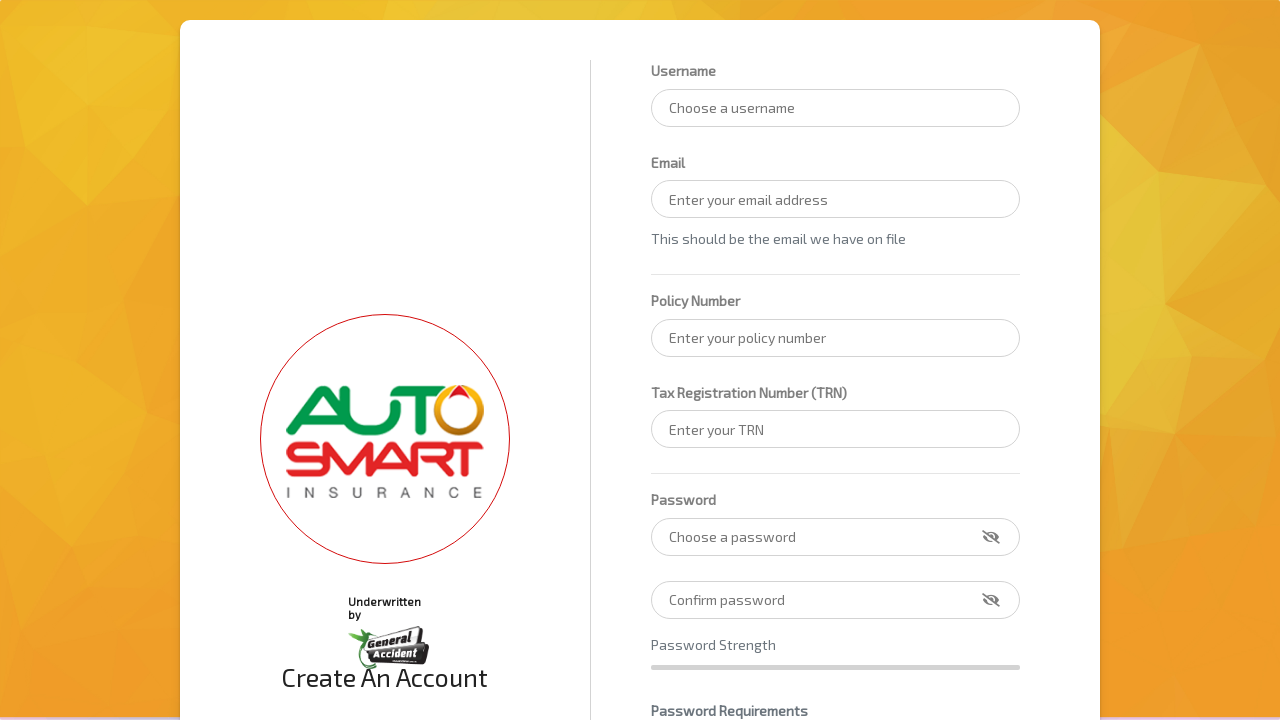

--- FILE ---
content_type: text/html; charset=utf-8
request_url: https://my.autosmartja.com/auth/register/
body_size: 9735
content:



<!DOCTYPE html>
<html lang="en">

<head>
    <meta charset="UTF-8">
    <meta name="viewport" content="width=device-width, initial-scale=1.0">
    <meta http-equiv="X-UA-Compatible" content="ie=edge">

    <meta name="title" content="Genac  - Register">
    <meta name="description"
        content="Get an insurance quote or Report a claim on AutoSmart Online Portal Today!">

    <title>MyAutoSmart  - Register</title>
    <link rel="icon" type="image/png" href="/static/img/logo-autosmart.png">

    <!-- Google Tag Manager -->
    <script>
        (function (w, d, s, l, i) {
          w[l] = w[l] || [];
          w[l].push({ "gtm.start": new Date().getTime(), event: "gtm.js" });
          var f = d.getElementsByTagName(s)[0],
            j = d.createElement(s),
            dl = l != "dataLayer" ? "&l=" + l : "";
          j.async = true;
          j.src = "https://www.googletagmanager.com/gtm.js?id=" + i + dl;
          f.parentNode.insertBefore(j, f);
        })(window, document, "script", "dataLayer", "GTM-PD3VZVQ");
    </script>
    <!-- End Google Tag Manager -->

    <script type="text/javascript" src="/static/jquery/jquery.js"></script>
    <script type="text/javascript" src="/static/jquery/jquery-ui.min.js"></script>

    <link rel="stylesheet" href="/static/jquery/jquery-ui.min.css">
    <link rel="stylesheet" href="/static/jquery/jquery.timepicker.min.css">
    <link rel="stylesheet" href="/static/fontawesome/all.min.css">
    <link rel="stylesheet" href="/static/bootstrap/bootstrap.min.css">
    <link rel="stylesheet" href="/static/bootstrap/datatables.min.css">
    <link rel="stylesheet" href="/static/tooltip/tooltip.css">
    <link rel="stylesheet" href="/static/radio-btn/radio-btn.css">
    <link rel="stylesheet" href="/static/select-picker/select-picker.css">
    <link rel="stylesheet" href="/static/tab/tab.css">
    <link rel="stylesheet" href="/static/dropdown-datepicker/dropdown-datepicker.css">
    <link rel="stylesheet" href="/static/checkbox/checkbox.css">
    <link rel="stylesheet" href="/static/css/main.css">
    <link rel="stylesheet" href="/static/loader/loader.css">

    
<link rel="stylesheet" href="/static/css/auth.css">

</head>

<body>
    <!-- Google Tag Manager (noscript) -->
    <noscript>
        <iframe
            src="https://www.googletagmanager.com/ns.html?id=GTM-PD3VZVQ"
            height="0"
            width="0"
            style="display: none; visibility: hidden"></iframe>
    </noscript>
    <!-- End Google Tag Manager (noscript) -->

    <div class="main-content">
        
            
            
        

        

        <div
        class="content-area"
        
            style="
                background: url(/static/img/auth-bg.jpg);
                background-repeat: no-repeat;
                background-size: cover;
                background-position: center;"
        
        >
            <div class="containment">

                    

                    

                    
<div class="register-container">
    <div class="auth-container content-wrapper">

        <div>
            <a href="https://www.autosmartja.com/">

            <div class="logo-wrapper mb-5">
                <img src="/static/img/logo-autosmart.png" alt="logo-autosmart.png">
            </div>
            </a>
            <div class="logo-container-genac">
                <div class="logo-wrapper-register-form">
                    <h4>Underwritten by</h4>
                    <img src="/static/img/genac-logo.png" alt="genac-logo.png">
                </div>
            </div>
            <h2 class="page-heading mt-5 mb-1">Create An Account</h2>
        </div>
        <div>
            <form id="registerForm" action="" method="post">
                <input type="hidden" name="csrfmiddlewaretoken" value="E6XiWCniVkNNTNaScsvInjPw4yzZUyFvfg8f7MnoXDRDXcVXlOHVwhh1majnR49q">
                <div>
                    <div>
                        <!-- messages -->
                        


                        <!-- end of messages -->
                    </div>
                    <div>
                        <div class="input-control flex-1">
                            <label class="text-black text-left" for="username">Username</label>
                            <input id="username" type="text" placeholder="Choose a username"
                                name="username" required value="">
                            <div class="text-danger mt-1"></div>
                        </div>
                    </div>
                    <div>
                        <div class="input-control flex-1">
                            <label class="text-black text-left" for="email">Email</label>
                            <input id="email" type="email" placeholder="Enter your email address"
                                name="email" required value="">
                            <p class="text-muted mt-3">This should be the email we have on file</p>
                            <div class="text-danger mt-1"></div>
                        </div>
                    </div>

                    <hr />

                    <div>
                        <div class="input-control flex-1">
                            <label class="text-black text-left" for="policy_number">Policy Number</label>
                            <input type="text" id="policy_number" name="policy_number"
                                placeholder="Enter your policy number" value=""
                                required>
                            <div class="text-danger mt-1"></div>
                        </div>
                    </div>

                    <div>
                        <div class="input-control flex-1">
                            <label class="text-black text-left" for="trn">Tax Registration Number (TRN) </label>
                            <input type="text" id="trn" name="trn" class="trn" placeholder="Enter your TRN"
                                value="" required>
                            <div class="text-danger mt-1"></div>
                        </div>
                    </div>

                    <hr />

                    <div>
                        <div class="input-control flex-1">
                            <label class="text-black text-left" for="password">Password</label>
                            <div class="password-visibility">
                                <input type="password" id="password" placeholder="Choose a password"
                                name="password" required autocomplete="off">
                                <span class="ico no-eye-visible password-visibility-toggle"></span>
                            </div>
                            <div class="text-danger mt-1"></div>
                        </div>
                    </div>

                    <div>
                        <div class="input-control flex-1">
                            <div class="password-visibility">
                            <input type="password" id="password_confirmation"
                                placeholder="Confirm password" name="password_confirmation" required autocomplete="off">
                                <span class="ico no-eye-visible password-visibility-toggle"></span>
                            </div>
                            <div class="text-danger mt-2"></div>
                            <p class="text-black text-left mt-4 text-muted" for="password">Password Strength</p>
                            <div class="password-strength">
                                <div class="password-strength-bar"></div>
                            </div>
                            <p class="text-black text-left mt-4 mb-4 text-muted font-bold" for="password">Password Requirements</p>
                            <ol class="pl-4 text-muted">
                                <li>Password must contain at least 8 characters.</li>
                                <li>Password can contain a combination of upper case letters, lower case letters, numbers and speical characters.</li>
                            </ol>

                        </div>
                    </div>
                    <br />
                    <div class="input-control">
                        <button class="btn primary" type="submit">Next - Setup Security Questions</button>
                    </div>

                    <div class="text-center">
                        <p>Back to <a href="/auth/login/">Login</a></p>
                    </div>
                </div>
            </form>
        </div>
    </div>
</div>

            </div>
        </div>

        <script type="text/javascript" src="/static/jquery/jquery.timepicker.min.js"></script>
        <script type="text/javascript" src="/static/bootstrap/bootstrap.min.js"></script>
        <script type="text/javascript" src="/static/bootstrap/datatables.min.js"></script>
        <script type="text/javascript" src="/static/js/moment.js"></script>
        <script type="text/javascript" src="/static/js/polly.js"></script>
        <script type="text/javascript" src="/static/cleave/cleave.js"></script>
        <script type="text/javascript" src="/static/tab/tab.js"></script>
        <script type="text/javascript" src="/static/dropdown-datepicker/dropdown-datepicker.js"></script>
        <script type="text/javascript" src="/static/select-picker/select-picker.js"></script>
        <script type="text/javascript" src="/static/js/utils.js"></script>
        <script type="text/javascript" src="/static/js/main.js"></script>

        
<script type="text/javascript" src="/static/password-strength/zxcvbn.js"></script>
<script type="text/javascript" src="/static/js/custom-auth.js"></script>

        <script>
            // Displayig the current application version
            console.log('version ' + '1.0.1');
        </script>
</body>

</html>

--- FILE ---
content_type: text/css
request_url: https://my.autosmartja.com/static/tooltip/tooltip.css
body_size: 1457
content:

.tooltip {
  position: unset;
  z-index: unset;
  display: unset;
  margin: unset;
  font-family: unset;
  font-style: unset;
  font-weight: unset;
  line-height: unset;
  text-align: unset;
  text-align: unset;
  text-decoration: unset;
  text-shadow: unset;
  text-transform: unset;
  letter-spacing: unset;
  word-break: unset;
  word-spacing: unset;
  white-space: unset;
  line-break: unset;
  font-size: unset;
  word-wrap: unset;
  opacity: unset;
}


.tooltip {
    position: relative;
    display: inline-block;
  }
  
  .tooltip .tooltiptext {
    visibility: hidden;
    /* width: 240px; */
    max-width: 240px;
    min-width: 150px;
    background-color: #252424;
    color: #fff;
    text-align: center;
    border-radius: 6px;
    padding: 8px 4px;
    position: absolute;
    font-size: 12px;
    z-index: 1;
    left: 110%;
    top: 0%;
  }
  
  .tooltip:hover .tooltiptext {
    visibility: visible;
  }

  .tooltip .tooltiptext::after {
    content: " ";
    position: absolute;
    top: 15%;
    right: 99.9%; /* To the left of the tooltip */
    margin-top: 0px;
    border-width: 5px;
    border-style: solid;
    border-color: transparent #252424 transparent transparent;
  }

--- FILE ---
content_type: text/css
request_url: https://my.autosmartja.com/static/radio-btn/radio-btn.css
body_size: 2591
content:
/* 
* Creator: Davane Davis
* Custom Radio ButtonStyles
*/


/* 
 ===================== Custom Radio Button ======================
*/

/* The container */
.rbtn-wrapper {
    display: flex;
    flex-direction: row;
    align-items: center;
    position: relative;
    padding-left: 30px;
    margin-bottom: 5px;
    cursor: pointer;
    font-size: 14px;
    font-weight: 400 !important;
    -webkit-user-select: none;
    -moz-user-select: none;
    -ms-user-select: none;
    user-select: none;
}
  
/* Hide the browser's default radio button */
.rbtn-wrapper input {
    position: absolute;
    opacity: 0;
    cursor: pointer;
    width: 0.01px !important;
    height: 0.01px !important;
}
  
/* Create a custom radio button */
.rbtn-wrapper .checkmark {
    display: inline-block;
    position: absolute;
    /* top: 0; */
    left: 0;
    height: 20px;
    width: 20px;
    background-color: lightgray;
    border-radius: 50%;
}
  
  /* On mouse-over, add a grey background color */
.rbtn-wrapper:hover input ~ .checkmark {
    background-color: rgb(204, 204, 204);
    border: 2px solid rgb(96, 174, 69);
}
  
  /* When the radio button is checked, add a blue background */
.rbtn-wrapper input:checked ~ .checkmark {
    background-color: rgb(240, 240, 240);
    border: 2px solid rgb(96, 174, 69);
}
  
/* Create the indicator (the dot/circle - hidden when not checked) */
.rbtn-wrapper .checkmark:after {
    content: "";
    position: absolute;
    display: none;
}
  
/* Show the indicator (dot/circle) when checked */
.rbtn-wrapper input:checked ~ .checkmark:after {
    display: block;
}
  
/* Style the indicator (dot/circle) */
.rbtn-wrapper .checkmark:after {
    top: 3px;
    left: 3px;
    width: 10px;
    height: 10px;
    border-radius: 50%;
    background: rgb(96, 174, 69);
}



.rbtn-wrapper.disabled  {
    color: gray;
    cursor: no-drop;
}

.rbtn-wrapper.disabled .checkmark {
    background-color: rgba(211, 211, 211, 0.51);
}

.rbtn-wrapper.disabled .checkmark:after {
    color: lightgray;
    cursor: no-drop;
    background: lightgray;

}
  
.rbtn-wrapper.disabled input:checked ~ .checkmark {
    border-color: lightgray;
    background-color: lightgray;
}

.rbtn-wrapper.disabled:hover input ~ .checkmark {
    background-color: rgba(211, 211, 211, 0.50);
    border-color: rgba(211, 211, 211, 0.50);
}

--- FILE ---
content_type: text/css
request_url: https://my.autosmartja.com/static/select-picker/select-picker.css
body_size: 3053
content:
/* 
* Creator: Davane Davis 
* Custom SelectStyles
*/

/* 
 ===================== Custom Select ======================
*/

/*the container must be positioned relative:*/

.adv-custom-select {
    position: relative;
    font-family: Arial;
    width: 100%;
}

.adv-custom-select.fixed-md {
    width: 350px;
}

.adv-custom-select.fixed-sm {
    width: 200px;
}

.adv-custom-select select {
    /*hide original SELECT element:*/
    display: none;
}

.select-selected {
    background-color: transparent;
    /* border: none; */
    border: thin solid lightgray;
    border-radius: 2rem;
    padding-right: 6rem;
}

.select-selected:hover,
.select-items:hover {
    /* box-shadow: 0px 1px 2px 0px #dedede, 0px 2px 6px 0px #efefef; */
}

/*style the arrow inside the select element:*/

.select-selected:after {
    position: absolute;
    content: "";
    top: 56%;
    transform: translateY(-50%);
    right: 20px;
    width: 0;
    height: 0;
    border: 4px solid transparent;
    border-color: rgb(96, 174, 69) transparent transparent transparent;
}

/*point the arrow upwards when the select box is open (active):*/

.select-selected.select-arrow-active:after {
    border-color: transparent transparent rgb(96, 174, 69) transparent;
    top: 50%;
    transform: translateY(-50%);
}

/*style the items (options), including the selected item:*/

.select-items .option-list div,
.select-selected {
    color: rgba(0, 0, 0, 0.80);
    padding: 8px 16px;
    padding-right: 25px;
    cursor: pointer;
    user-select: none;
    /* white-space: nowrap; */
    overflow: hidden;
    text-overflow: ellipsis;
    background-color: white;
}

.select-items > .option-list > div {
    /* border-bottom: 1px solid lightgray; */
}

/*style items (options):*/

.select-items {
    border-radius: 12px;
    position: absolute;
    background-color: white;
    border: thin solid rgb(221, 221, 221);
    top: 129%;
    left: 0;
    right: 0;
    z-index: 99;
    box-shadow: 0px 8px 1px 0 rgba(0, 0, 0, 0.04), 0 8px 8px 0 rgba(0, 0, 0, 0.1);
    overflow: hidden;
}


.select-items .option-list {
    max-height: 200px;
}
/*hide the items when the select box is closed:*/

.select-hide {
    display: none;
}

.select-items .option-list div:hover,
.same-as-selected {
    background-color: transparent;
    color: rgb(96, 174, 69) !important;
}

.select-items .option-list div.disabled,
.select-items .option-list div.disabled:hover {
    color: gray;
    background-color: transparent;
    cursor: no-drop;
}

.scroll-y {
    overflow-y: auto;
}

/* Search Feature Styling */

.search-contianer {
    padding: 1rem !important;
}
.search-contianer input.search-input {
    width: 100%;
    border: 1px solid lightgray;
    border-radius: 4px;
    padding: 4px 6px;
    min-height: 32px;
    font-size: 12px;
}

--- FILE ---
content_type: text/css
request_url: https://my.autosmartja.com/static/tab/tab.css
body_size: 1893
content:
.tab {
    margin-top: 6rem;
    border-radius: 0.3rem;
    /* overflow: hidden; */
}

.tab .tab-buttons {
    display: flex;
    flex-direction: row;
    z-index: 1;
    margin-bottom: -1px;
}

.tab .tab-buttons .tab-button-wrapper {
    display: flex;
    flex: 1;
    margin: 0 0.5rem;
}

.tab .tab-buttons .tab-button-wrapper button:hover {
    color: #147349;
    cursor: pointer;
}

.tab .tab-buttons .tab-button-wrapper button.active {
    border-color: #60ae45;
    border-width: 0.1rem;
    color: #ffffff;
    background-color: #60ae45;
    border-style: solid;
}

.tab .tab-buttons .tab-button-wrapper button {
    width: 100%;
    height: 100%;   
    padding: 1.5rem 1rem;
    border: none;
    /* border-radius: 3rem; */
    /* border-bottom: 0.15rem solid lightgray;
    border-bottom-left-radius: 0rem;
    border-bottom-right-radius: 0rem; */
    /* border-radius: 3rem; */
    border-radius: 0.4rem;
    border-bottom-left-radius: 0rem;
    border-bottom-right-radius: 0rem;
    font-weight: bold;
    font-size: 0.9em;
    color: #6f6f6f;
    background-color: #e4e4e4b0;
    transition: 
        border-color 0.5s ease, 
        color 0.5s ease, 
        background-color 0.5s ease;
}

.tab .tab-buttons .tab-button-wrapper button:not(:last-child){
    border-top-right-radius: 0rem;
    border-right: thin solid lightgray;
}

.tab-contents-wrapper {
    padding: 2rem 2rem;
    background-color: white;
    margin: 0rem 0.5rem 2rem;
    border-radius: 0.3rem;
    border: thin solid #60ae45;
}

.tab-contents-wrapper .tab-content {
    display: none;
}


.tab-contents-wrapper .tab-content.active {
    display: block;
}




--- FILE ---
content_type: text/css
request_url: https://my.autosmartja.com/static/dropdown-datepicker/dropdown-datepicker.css
body_size: 656
content:
.select-date-picker {
    display: flex;
}

.select-date-picker>*:first-child {
    max-width: 150px;
    width: 60%;
}

.select-date-picker>*:not(:first-child) {
    max-width: 100px;
}

.select-date-picker>*:not(:last-child) {
    margin-right: 1.5rem;
}


.select-date-picker #date-field {
    display: none;
    width: 1px;
    height: 1px;
    overflow: hidden;
    opacity: 0;
    z-index: -1;
}

--- FILE ---
content_type: text/css
request_url: https://my.autosmartja.com/static/checkbox/checkbox.css
body_size: 1778
content:
/* Customize the label (the chec.checkbox) */
.checkbox {
    display: flex;
    align-items: center;
    position: relative;
    padding-left: 2.75rem;
    cursor: pointer;
    font-size: 1em;
    -webkit-user-select: none;
    -moz-user-select: none;
    -ms-user-select: none;
    user-select: none;
    margin: 0;
}

/* Hide the browser's default checkbox */
.checkbox>input {
    position: absolute;
    opacity: 0;
    cursor: pointer;
}

/* Create a custom checkbox */
.checkbox .checkmark {
    position: absolute;
    top: 0;
    left: 0;
    height: 1.8rem;
    width: 1.8rem;
    border-radius: 0.2rem;
    background-color: rgba(0, 0, 0, 0.12);
    transition: background-color ease 0.35s;
}

/* On mouse-over, add a grey background color */
.checkbox:hover input~.checkmark {
    background-color: rgba(204, 204, 204, 0.705);
}

/* When the checkbox is checked, add a blue background */
.checkbox input:checked~.checkmark {
    background-color: rgb(28, 160, 100);
}

/* Create the checkmark/indicator (hidden when not checked) */
.checkbox .checkmark:after {
    content: "";
    position: absolute;
    display: none;
}

/* Show the checkmark when checked */
.checkbox input:checked~.checkmark:after {
    display: block;
}

/* Style the checkmark/indicator */
.checkbox .checkmark:after {
    left: 7px;
    top: 4px;
    width: 5px;
    height: 7px;
    border: solid white;
    border-width: 0px 2px 2px 0;
    -webkit-transform: rotate(45deg);
    -ms-transform: rotate(45deg);
    transform: rotate(45deg);
}

--- FILE ---
content_type: text/css
request_url: https://my.autosmartja.com/static/css/main.css
body_size: 31932
content:
@import url('https://fonts.googleapis.com/css?family=Open+Sans|Exo+2&display=swap');

:root {
    /* Color */
    --color-primary: rgb(96, 174, 69);
    --color-secondary: rgb(18, 109, 68);
    --color-accent: rgb(18, 109, 68);

    --color-text-primary: rgb(34, 34, 34);
    --color-text-secondary: rgba(34, 34, 34, 0.8);
    --color-text-muted: rgba(34, 34, 34, 0.467);

    --color-error: rgb(252, 50, 44);
    --color-warn: rgb(235, 196, 69);
    --color-info: rgb(44, 151, 252);

    --color-half-white: rgb(244, 245, 247);

    /* Border */
    --border-radius-xs: 1px;
    --border-radius-sm: 2px;
    --border-radius-md: 4px;
    --border-radius-lg: 8px;

    --border-thin: thin solid lightgray;
    --border-thick: 2px solid lightgray;

    /* shadow */
    --shadow:
        0px 2px 6px 0 rgba(0, 0, 0, 0.075),
        0 4px 20px 0 rgba(0, 0, 0, 0.063);
}

html {
    /* Setting the REMs units to represent 10px = 1 rem */
    font-size: 62.5%;
    padding: 0;
    margin: 0;
}

body {
    font-family: 'Exo 2', 'Open Sans', 'Sans-serif', Arial;
    color: rgb(34, 34, 34);
    background-color: white;
    -webkit-font-smoothing: antialiased;
    padding: 0;
    margin: 0;
    font-size: 14px;
    overflow: hidden;
    position: relative;
}

* {
    box-sizing: border-box;
    -webkit-font-smoothing: antialiased;
}

ul {
    padding: 0;
    margin: 0;
    list-style: none;
}

ol {
    padding: 0;
}

ul>li:not(:last-child) ol>li:not(:last-child) {
    margin-bottom: 1rem;
}

textarea:hover,
input:hover {
    border: thin solid lightgray;
}

textarea:focus,
input:focus {
    outline: none;
    box-shadow: inset 0 0 1px 0 rgba(0, 0, 0, 0.122), inset 0 0 5px 0 rgba(0, 0, 0, 0.031);
    border: thin solid lightgray;
}

input:disabled {
    background-color: rgba(211, 211, 211, 0.5);
}

textarea {
    border-radius: 0.4rem;
    overflow: hidden;
    font-size: 14px;
}

input[type=text],
input[type=password],
input[type=email],
input[type=date],
input[type=time],
input[type=tel],
input[type=number],
textarea {
    display: block;
    padding: 0.75rem 1.25rem;
    border-radius: var(--main-border-radius);
    border: thin solid lightgray;
    font-size: 14px;
    -webkit-font-smoothing: antialiased;
    transition: box-shadow 0.3s ease 0s;
}

input[type=file] {
    border: thin solid rgb(211, 211, 211);
}

.password-visibility input[type=password],
.password-visibility input[type=text] {
    padding-right: 5rem;
}

button {
    user-select: none;
}

button:focus {
    outline: none;
}

p,
a,
li,
ol {
    -webkit-font-smoothing: antialiased;
}

h1,
h2,
h3,
h4,
h5,
h6 {
    margin-top: 0;
}

hr {
    display: block;
    height: 1px;
    border: 0;
    border-top: 1px solid rgba(204, 204, 204, 0.5);
    margin: 1em 0;
    padding: 0;
}

a {
    color: #60ae45;
    text-decoration: none;
}

a:hover {
    text-decoration: none;
}

p {
    margin-bottom: 0;
}


input[hidden], input[type=hidden] {
    width: 0.1px;
    height: 0.1px;
    opacity: 0;
    z-index: -1;
}

table th {
    white-space: nowrap;
}


.height-100 {
    height: 100%;
}

/* 

Base Template

*/

.containment {
    max-width: 920px;
    margin: 0 auto;
    height: 100%;
}

.containment.sm {
    max-width: 780px;
}

.main-content {
    display: flex;
    flex-direction: column;
    position: fixed;
    top: 0;
    left: 0;
    width: 100vw;
    height: 100vh;
    overflow-x: hidden;
    overflow-y: auto;
    background-color: rgba(211, 211, 211, 0.25);
}


/* Header */
header.header {
    width: 100%;
    position: relative;
    background: white;
    padding: 1.5rem 2rem;
    border-bottom: thin solid rgba(211, 211, 211, 0.5);
    box-shadow: 0 -4px 20px 0 #0000001c;
    z-index: 2;
    border-top: 0.5rem solid #fc2323;
}


header.header .header-wrapper {
    display: flex;
    align-items: center;
}


header.header .header-wrapper .column {
    display: flex;
    align-items: center;
    justify-content: center;
}

header.header .header-wrapper .column h3 {
    font-size: 1.5em;
}

header.header .header-wrapper .column p,
header.header .header-wrapper .column h3 {
    margin: 0;
}

header.header .header-wrapper .column .call a{
    margin: 0 5px;
}

.last-login {
    font-size: 0.9em;
}

.header-icon {
    max-width: 30px;
    min-width: 30px;
    height: auto;
    margin-right: 1.5rem;
}

.header-icon img {
    width: 100%;
    height: auto;
}

.whastapp-icon {
    max-width: 15px;
    height: auto;
}

header .user-column {
    max-width: 230px;
    position: relative;
    opacity: 1;
    line-height: 1.2;
}

header .user-column a,
header .user-column > div {
    display: flex;
    /* align-items: center; */
    background: none;
    border: none;
    color: rgba(0, 0, 0, 0.75);
    /* cursor: pointer; */
    padding: 0;
}

header .user-column > div button {
    text-align: left;
    padding: 0;
    font-size: 0.9em;
    color: red;
    border: none;
    background-color: transparent;
    cursor: pointer;
}

header .user-column .user-dropdown {
    background-color: white;
    position: absolute;
    top: 110%;
    right: 0;
    width: 130%;
    border-radius: 0.1rem;
    overflow: hidden;
    max-height: 0;
    transition: max-height 0.35s ease-out;
    box-shadow:
        0 2px 3px 0 rgba(0, 0, 0, 0.188),
        0 9px 11px 0 rgba(0, 0, 0, 0.082);
    z-index: 1;

}

header .user-column.open>.user-dropdown {
    max-height: 200px;
    overflow: auto;
}

header .user-column .user-dropdown ul li {
    padding: 8px 24px;
    display: flex;
    align-items: center;
}

header .user-dropdown ul li:hover,
header .user-dropdown ul li:hover a {
    color: #60ae45;
    background-color: rgba(211, 211, 211, 0.1);
}


header .user-column form button:hover {
    color: red;
}


header .menu-column .menu-sidebar-container {
    background-color: rgba(0, 0, 0, 0.05);
    position: fixed;
    top: 0;
    right: 0;
    width: 0%;
    height: 100%;
    z-index: 1;
    transition:
        background-color 0.25s ease-out,
        width 0.25s ease-out;
}


header .menu-column .menu-sidebar {
    position: fixed;
    top: 0;
    left: 0;
    height: 100%;
    width: 75%;
    z-index: 1;
    overflow-x: hidden;
    overflow-y: auto;
    padding: 0rem;
    padding-top: 4rem;
    padding-bottom: 4rem;
    border-right: thin solid lightgray;
    background-color: white;
    transition:
        transform 0.25s ease-out,
        width 0.25s ease-out,
        padding 0.25s ease-out;
}

header .menu-column .menu-sidebar>h3,
header .menu-column .menu-sidebar>ul {
    min-width: 200px;
}

header .menu-column.open .menu-sidebar-container {
    width: 100%;

}

header .menu-column.open .menu-sidebar {
    padding: 3rem;
    padding-top: 4rem;
    padding-bottom: 4rem;
}



header .menu-column.close .menu-sidebar-container {
    width: 0%;
}

header .menu-column.close .menu-sidebar {
    width: 0%;
    padding: 4rem 0rem;

}


header .menu-column .menu-sidebar .sidebar-heading {
    font-size: 1.4em;
    white-space: normal;
}

header .menu-column .menu-sidebar ul {
    margin-top: 4rem;
}

header .menu-column .menu-sidebar ul li {
    padding: 1.5rem 0;
    /* font-weight: bold; */
}

header .menu-column .menu-sidebar ul li:last-child {
    margin-top: 2rem;
}

header .menu-column .menu-sidebar ul li button,
header .menu-column .menu-sidebar ul li a {
    color: black;
    padding: 0;
    font-size: 1em;
}

header .menu-column .menu-sidebar ul li button {
    background: none;
    border: none;
    color: red;
}

header .column.menu-link-wrapper {
    justify-content: flex-end !important;
    margin-right: 2rem;
}

header .column .menu-link-list .menu-link {
    display: inline-block;
    margin: 0 0.5rem;
}

header .column .menu-link-list .menu-link a {
    padding: 0.75rem 2rem;
    border-radius: 2rem;
    background-color: rgba(211, 211, 211, 0.336);
    width: 15rem;
    display: block;
    text-align: center;
    font-weight: bold;
    color: rgb(61, 61, 61);
    transition: color .25s ease, background-color .25s ease;
    font-size: 0.9em;
}

header .column .menu-link-list .menu-link a:hover {
    color: #40802a;
    background-color: #60ae453b;
}

/* navigation bar */
header .navbar {
    /* background-color: #60ae45; */
    padding-top: 1rem;
}

header .navbar-link-list .navbar-menu-link {
    display: inline-block;
    margin: 0 0.5rem;
}

header .navbar-link-list .navbar-menu-link a {
    padding: 0.75rem 2rem;
    margin-bottom: -100px;
    margin-top: 0.3rem;
    border-radius: 2rem;
    background-color: rgba(211, 211, 211, 0.336);
    width: 15rem;
    display: block;
    text-align: center;
    font-weight: bold;
    color: rgb(61, 61, 61);
    transition: color .25s ease, background-color .25s ease;
    font-size: 0.9em;
}

header .navbar-link-list .navbar-menu-link a:hover {
    color: #40802a;
    background-color: #60ae453b;
}

.main-content .content-area {
    width: 100%;
    height: 100%;
    margin: auto;
    border: none;
    border-radius: 2px;
    position: relative;
    overflow-y: auto;
    /* background-color: white; */
}

.content-wrapper {
    width: 100%;
    margin: 2rem auto 5rem;
    padding: 4rem;
    /* overflow: hidden; */
    background-color: white;
    border-radius: 1rem;
    box-shadow: 0 2px 3px 0 #0000001c;
}

.content-wrapper.no-max-width {
    max-width: unset;
}

.content-wrapper .button-wrapper {
    margin-top: 4rem;
    display: flex;
}

.content-wrapper .button-wrapper.right {
    justify-content: flex-end;
}

.content-wrapper .button-wrapper.center {
    justify-content: center;
}

/*  */
.input-control {
    margin-bottom: 2.5rem;
}

.input-control textarea {
    resize: none;
}

.input-control button,
.input-control textarea,
.input-control input:not([type="file"]) {
    width: 100%;
}

.input-control textarea,
.input-control input {
    border: none;
    padding: 0.75rem 1.75rem;
    border-radius: 20px;
    border: thin solid lightgray;
    background-color: transparent;
    transition: border-color 0.32s ease;
}

.input-control textarea:focus,
.input-control input:focus {
    border-color: rgb(96, 174, 69);
    box-shadow: none;
}

.input-control textarea:read-only,
.input-control input:read-only {
    background-color: rgba(211, 211, 211, 0.25);
    border: none;
    color: rgb(61, 61, 61);
    cursor: not-allowed;
}


.input-control input~.input-control label {
    color: rgb(34, 34, 34);
}

.input-control label {
    margin-bottom: 0.75rem;
    display: block;
    font-weight: 600;
    color: gray;
}

.input-control .form-error {
    color: red;
    margin-top: 0.5rem;
}

.input-control.prepend > div {
    display: flex;
}

.input-control.prepend > div > div:first-child {
    border-top-right-radius: 0rem !important;
    border-bottom-right-radius: 0rem !important;
    border-top-left-radius: 10rem !important;
    border-bottom-left-radius: 10rem !important;
    color: #495057;
    text-align: center;
    white-space: nowrap;
    background-color: #e9ecef;
    border: 1px solid #ced4da;
    border-right: none !important;
    padding: 0 1.4rem;
    display: flex;
    align-items: center;
    justify-content: center;
}

.input-control.prepend > div input {
    border-top-right-radius: 10rem !important;
    border-bottom-right-radius: 10rem !important;
    border-top-left-radius: 0rem !important;
    border-bottom-left-radius: 0rem !important;
}

/* Buttons */

.btn {
    display: inline-block;
    border: thin solid transparent;
    background-color: transparent;
    padding: 1rem 2rem;
    font-weight: 600;
    color: rgb(34, 34, 34);
    border-radius: 0.5rem;
    text-decoration: none;
    font-size: 12px;
    cursor: pointer;
    transition: box-shadow 0.25 ease;
}

.btn:hover {
    text-decoration: none;
}

.btn:focus {
    outline: 0;
    box-shadow: 0 0 0 0.2rem rgba(96, 174, 69, .25);
}

.btn.primary {
    background-color: rgb(96, 174, 69) !important;
    border-color: rgb(96, 174, 69) !important;
    border-width: 2px;
    border-style: solid;
    border-radius: 20px;
    color: white !important;
}

.btn.primary:hover {
    box-shadow: 0 0 14px 0 #60ae45;
}

.btn.outline-primary {
    background-color: transparent;
    border-width: 2px;
    border-style: solid;
    border-color: rgb(96, 174, 69);
    color: rgb(96, 174, 69);
}

.btn.disable {
    padding: .75rem 2rem;
    border-radius: 20px;
    cursor: not-allowed;
    pointer-events: none;
    background-color: #e0e0e0;
}

.btn.accent {
    background-color: transparent;
    border-width: thin;
    border-style: solid;
    border-color: rgb(199, 171, 13);
    color: rgb(199, 171, 13);
}

.btn.link {
    color: rgb(96, 174, 69);
    padding: 0;
    /* font-weight: 400; */
}

.btn.default {
    color: gray;
    background-color: rgba(211, 211, 211, 0.631);
    padding: 0.25rem 1rem;
    border-radius: 0.5rem;
    transition: 0.25s ease background-color;
}

.btn.default:hover {
    background-color: rgba(211, 211, 211, 0.953);
}

.btn.link:hover {
    text-decoration: underline;
}

.btn.resend-btn {
    margin-left: 1.5rem;
    margin-bottom: 0.25rem;
}

button[type=submit] {
    max-width: 400px;
    margin-right: auto;
    margin-left: auto;
}

.btn.rounded {
    border-radius: 2.5rem !important;
}

.btn.p-md {
    padding: 1rem 2rem;
}

/*  */


.inputfile {
    width: 0.1px;
    height: 0.1px;
    opacity: 0;
    overflow: hidden;
    position: absolute;
    z-index: -1;
}

.inputfile + label {
    /* width:  100%; */
    font-size: 0.85em;
    font-weight: 600;
    color: #424242;
    background-color: #e6e6e6;
    display: inline-block;
    cursor: pointer; /* "hand" cursor */
    padding:  0.5rem 1.5rem;
    /* text-decoration:  underline; */
}

.inputfile:hover + label,
.inputfile:focus + label,
.inputfile + label:hover {
    background-color: #c7c7c7;
}

.input-error {
    border: thin solid #ff00008f;
    background-color: #ff000017;
    box-shadow: 0px 0px 10px 0px #fa9699c2, 0px 0px 4px 0px #f98387;
}

.success-upload {
    color: #125809 !important;
    border: thin solid #46a539 !important;
    background-color: #96e08e !important;
}


/*  */

.alert {
    padding: 0.5rem 1rem;
    text-align: left !important;
    border-style: solid;
    border-width: thin;
    border-radius: 0.4rem;
    display: inline-block;
}


.alert.alert-info {
    color: #0c5460;
    background-color: #d1ecf1;
    border-color: #bee5eb;
}

.alert.alert-success {
    color: #155724;
    background-color: #d4edda;
    border-color: #c3e6cb;
}

.alert.alert-warning {
    color: #856404;
    background-color: #fff3cd;
    border-color: #ffeeba;
}

.alert.alert-danger {
    color: #721c24;
    background-color: #f8d7da;
    border-color: #f5c6cb;
}

.text-danger {
    color: red;
}

/*  */

.heading {
    font-weight: bolder;
    font-size: 2em;
    /* text-align: center; */
    margin-bottom: 6rem;
    color: rgb(70, 70, 70);
}

.section-heading {
    margin: 7rem 0 4rem;
    color: rgb(96, 174, 69);
}

.text-left {
    text-align: left;
}

.text-center {
    text-align: center;
}

.text-muted {
    color: rgba(34, 34, 34, 0.6);
}

/*  */

.font-bold {
    font-weight: bold !important;
}

.font-size-md {
    font-size: 1.2em;
}

.font-size-sm {
    font-size: 0.8em;
}

/*  */
.flex {
    display: flex;
}

.flex-1 {
    flex: 1;
}

.align-flex-end {
    align-items: flex-end;
}

.flex-vertical {
    flex-direction: column;
}

.flex-horizontal>*:not(:last-child) {
    margin-right: 4rem;
}

.justify-center {
    justify-content: center;
}

.align-center {
    align-items: center;
}



/*  */

.application-version {
    color: white;
    position: absolute;
    bottom: -40px;
    left: 50%;
    transform: translateX(-50%);
}

.space {
    flex: 1;
}

/* margin */
.my-7 {
    margin-top: 6rem;
    margin-bottom: 6rem;
}

.m-0 {
    margin: 0 !important;
}

.mb-0 {
    margin-bottom: 0 !important;
}

.mb-1 {
    margin-bottom: 0.75rem !important;
}

.mb-2 {
    margin-bottom: 1.5rem !important;
}

.mb-3 {
    margin-bottom: 2rem !important;
}

.mb-5 {
    margin-bottom: 3.75rem !important;
}

.mr-1 {
    margin-right: 0.75rem !important;
}

.mr-3 {
    margin-right: 2rem !important;
}


.mr-5 {
    margin-right: 3.75rem !important;
}


.mt-1 {
    margin-top: 0.75rem;
}

.mt-2 {
    margin-top: 1.5rem;
}

.mt-3 {
    margin-top: 2.25rem;
}

.mt-4 {
    margin-top: 3rem;
}

.mt-5 {
    margin-top: 3.75rem;
}

.mx-1 {
    margin-left: 0.5rem;
    margin-right: 0.5rem;
}

/* Padding */
.p-0 {
    padding: 0 !important;
}

.d-block {
    display: block;
}

.d-inline-block {
    display: inline-block;
}

/*  */

.quotes-layout-width {
    max-width: 550px;
    margin: auto;
}

.quotes-layout {
    display: grid;
    grid-template-rows: 1fr 1fr;
    grid-template-columns: 1fr 1fr;
    grid-gap: 2rem;
    height: 100%;
    width: 100%;
    margin: auto;
    text-align: center;
    justify-content: center;
}

.quotes-layout a {
    text-decoration: none;
}

.quotes-layout div {
    height: 100%;
    display: grid;
    align-items: center;
    padding: 1rem;
    font-weight: bold;
    border: thin solid rgb(200, 200, 200);
    border-radius: 0.4rem;
    background-color: transparent;
    color: rgb(34, 34, 34);

    /* box-shadow: 0px 2px 6px 0 rgba(0, 0, 0, 0.075), ; */
    transition:
        box-shadow 0.35s ease,
        color 0.35s ease,
        background-color 0.35s ease,
        border-color 0.35s ease;
}


.quotes-layout div:hover {
    box-shadow: 0 4px 20px 0 rgba(0, 0, 0, 0.063);
    cursor: pointer;
    color: rgb(96, 174, 69);
    border-color: rgb(96, 174, 69);
    background-color: rgba(18, 109, 68, 0.2);
}


.quote-price {
    margin-bottom: 3rem;
    letter-spacing: 4px;
    font-size: 3em;
}

.more-info {
    background: rgba(185, 185, 185, 0.3);
    color: rgb(79, 79, 79);
    padding: 1rem 2rem;
    border-radius: 2rem;
    text-decoration: none;
    font-weight: bold;
    transition:
        background-color ease 0.35s,
        color ease 0.35s;
}

.more-info:hover {
    text-decoration: none;
    background: rgba(18, 109, 68, 0.2);
    color: rgb(69, 146, 42);
}


.review .grid-hor-wrap {
    display: grid;
    grid-template-columns: repeat(3, 1fr);
    /* grid-auto-flow: column; */
    grid-gap: 10px;
    grid-auto-rows: auto;
    overflow: hidden;
}

.review p {
    margin: 0;
}

#inicident button[type=submit]:disabled {
    background: lightgray;
    border-color: transparent;
    color: rgba(0, 0, 0, 0.493);
}

.policy-check.valid {
    color: rgb(96, 174, 69);
}

.policy-check.invalid {
    color: rgb(252, 50, 44);
}

/* Image */

.desktop .branding {
    max-width: 120px;
}

.mobile .branding {
    width: 90px;
}

.img-resp,
.branding img {
    width: 100%;
    height: auto;
}

.message {
    padding-right: 2rem;
}

.logo-container-genac {
    display: flex;
    align-items: center;
    justify-content: center;
    position: relative;
}

.logo-wrapper-dashboard {
    display: block; 
    position: absolute; 
    left: 39rem;
    top: -2rem;
}
.logo-wrapper-dashboard h4 {
    font-size: 13px; 
    color: black;
}

.logo-wrapper-dashboard img {
    width: 60%; height: 70%; margin-bottom: 2.5rem;
}

.logo-wrapper-sidebar {
    display: block; 
    position: absolute; 
    left: 19rem; 
    top: 4.5rem;
}

.logo-wrapper-sidebar h4 {
    font-size: 7px; 
    font-weight: bolder; 
}

.logo-wrapper-sidebar img {
    width: 50%; 
    height: 50%;
}

.logo-wrapper-header {
    display: block; 
    position: absolute; 
    left: 23rem; 
    top: 2rem;
}

.logo-wrapper-header h4 {
    font-size: 6.5px; 
    font-weight: bolder;
}

.logo-wrapper-header img {
    width: 30%; 
    height: 20%;
}

/* Icons */
.ico::after,
.ico::before {
    display: inline-block;
    font-style: normal;
    font-variant: normal;
    text-rendering: auto;
    -webkit-font-smoothing: antialiased;
    font-family: "Font Awesome 5 Free";
    font-weight: 900;
}

.message-ico {
    position: absolute;
    top: 0;
    right: 0;
    cursor: pointer;

}

.message-ico::after {
    content: '\f00d';
    margin-right: 0.5rem;
    position: absolute;
    top: 0.2rem;
    right: 0rem;
    font-size: 0.75em;
}


.ico-hamburger-menu::before {
    content: '\f0c9';
    max-width: 130px;
    font-weight: 900;
    font-size: 24px;
}

.print-ico::before {
    content: "\f02f";
    margin-right: 0.5rem;
}

.envelope-ico::before {
    content: "\f0e0";
    margin-right: 0.5rem;
    font-weight: 400;
}

.download-ico::before {
    content: "\f56d";
    margin-right: 0.5rem;
}


.user-ico::before {
    content: '\f007';
    margin-right: 0.75rem;
}

.lock-ico::before {
    content: '\f023';
    margin-right: 0.75rem;
    font-weight: 900 !important;
}

.plus-ico::before {
    content: "+";
    margin-right: 0.5rem;
}


.no-eye-visible,
.eye-visible {
    right: 20px;
    position: absolute;
    top: 50%;
    transform: translateY(-50%);
    color: gray;
    cursor: pointer;
}

.eye-visible::after {
    display: inline-block;
    content: '\f06e';
    font-weight: 900 !important;
    
}

.no-eye-visible::after {
    display: inline-block;
    content: '\f070';
    font-weight: 900 !important;
}

.history-ico::before {
    content: '\f1da';
    margin-right: 0.5rem;
}

.color-primary {
    color: rgb(96, 174, 69);
}


ul.file-list {
    margin-top: 1rem;
}

ul.file-list>li {
    display: inline-block;
}

ul.file-list>li:not(:last-child) {
    margin-right: 1rem;
}

.resend-email-contiainer .input-control {
    min-width: 50%;
}

.password-strength {
    width: 100%;
    height: 0.5rem;
    border-radius: 0.5rem;
    background-color: lightgray;
    margin-top: 1rem;
    margin-bottom: 3rem;
    overflow: hidden;
}

.password-strength-bar {
    display: block;
    width: 0%;
    height: 100%;
    background-color: #29B6F6;
    transition: width 0.25s ease-out, color 0.25s ease-out;
}

.password-visibility {
    position: relative;
}

.blurb {
    font-size: 1.1em;
    line-height: 1.75;
}

.preview-upload {
    display: block;
    width: 0;
    height: 0;
    overflow: hidden;
    padding: 15rem 15rem 0rem 0rem !important;
    background-size: cover;
    margin: 0rem 0rem 0rem 0rem;
}

.preview-upload.sm {
    background-repeat: no-repeat;
    background-size: 8rem auto;
    padding: 8rem 8rem 0rem 0rem !important;
    border: thin solid lightgray;
}




.mobile {
    display: none !important;
}

.desktop {
    display: block;
}

.accordian-btn {
    width: 100%;
    text-align: left;
    font-weight: bold;
    background: none;
    border: none;
}


.accordian-header {
    padding: 0;
    display: flex;
    /* background-color: #60ae45; */
}

.accordian-header > * {
    white-space: nowrap;
}

.limits-info table tr:nth-child(2n+1) td:last-child,
.risk-info table tr:nth-child(2n+1) td:last-child{
    padding-right: 3rem;
}

.limits-info table tr:nth-child(2n+1) td:last-child,
.risk-info table tr:nth-child(2n+1) td:last-child,
.accordian-header .accordian-btn {
    position: relative;
}

.limits-info table tr:nth-child(2n+1) td:last-child::after,
.risk-info table tr:nth-child(2n+1) td:last-child::after,
.accordian-header .accordian-btn::after {
    content: "\f107";
    color: #333;
    top: 50%;
    transform: translateY(-50%);
    right: 20px;
    position: absolute;
}

.limits-info table tr:nth-child(2n+1)[aria-expanded="true"] td:last-child::after,
.risk-info table tr:nth-child(2n+1)[aria-expanded="true"] td:last-child::after,
.accordian-header .accordian-btn[aria-expanded="true"]::after {
    content: "\f106";
}

.breadcrumb-wrapper {
    margin-top: 2rem !important;
    padding: 1rem 1.75rem !important; 
    margin-bottom: 1rem !important;
    background-color: white;
    border-radius: 8px;
    box-shadow: 0 2px 3px 0 #0000001c;
}

.breadcrumb-wrapper-1 {
    overflow: hidden;
    max-height: 0;
    height: auto;
    transition: max-height 400ms ease;
    padding: 10px 0px 0px 0px;
    background-color: white;
}

.breadcrumb-wrapper-1.open {
    max-height: 100px;
}

.breadcrumb {
    background-color: transparent !important;
    margin: 0rem !important; 
    padding: 0.5rem !important;
    justify-content: initial;
}

.breadcrumb .divider {
    margin: 0 0.5rem;
}


.nowrap {
    white-space: nowrap;
}

.risk-info tr {
    cursor: pointer;
}

.risk-excess.open {
    font-size: 1em;
}

.risk-excess {
    overflow: hidden;
    max-height: 0;
    height: 0;
    font-size: 0;
    margin: 0;
    padding: 0;
}

.risk-excess.open td {
    padding: 1.5rem;
}

.risk-excess td {
    padding: 0;
    transition: padding 0.25 ease-out;
}

.sep {
    border-bottom: thin solid rgba(211, 211, 211, 0.473);
    padding: 0 !important;
    margin: 1rem 0 !important;
}


.dataTables_wrapper input[type="search"] {
    padding: 1.5rem 1rem;
    font-size: 14px;
    border-radius: 2rem;
}

.dataTables_wrapper select {
    font-size: 14px;
}

.custom-select-sm {
    height: 3rem;
    padding-left: 1rem;
    padding-right: 2em;
}

table.dataTable thead .sorting:before, 
table.dataTable thead .sorting_asc:before, 
table.dataTable thead .sorting_desc:before, 
table.dataTable thead .sorting_asc_disabled:before, 
table.dataTable thead .sorting_desc_disabled:before,
table.dataTable thead .sorting:after, 
table.dataTable thead .sorting_asc:after, 
table.dataTable thead .sorting_desc:after, 
table.dataTable thead .sorting_asc_disabled:after, 
table.dataTable thead .sorting_desc_disabled:after {
    right: 1em;
}

table.dataTable thead .sorting:before, 
table.dataTable thead .sorting:after, 
table.dataTable thead .sorting_asc:before, 
table.dataTable thead .sorting_asc:after, 
table.dataTable thead .sorting_desc:before, 
table.dataTable thead .sorting_desc:after, 
table.dataTable thead .sorting_asc_disabled:before, 
table.dataTable thead .sorting_asc_disabled:after, 
table.dataTable thead .sorting_desc_disabled:before, 
table.dataTable thead .sorting_desc_disabled:after {
    bottom: 1.6em;
}


.page-item.active .page-link {
    background-color: #60ae45;
    border-color: #60ae45;
}

.page-link {
    color: #60ae45;
    padding: .75rem 1.5rem;
}

.page-link:hover {
    color: #60ae45;
}

/* Dialogs */

.error-dialog, 
.info-dialog {
    display: flex;        
    padding: 1rem 4rem;
    border-radius: 0.4rem;    
}

.error-dialog::before, 
.info-dialog::before {
    font-family: 'Font Awesome\ 5 Free';
    font-size: 1em; 
    font-weight: 600;
    margin-right: 4rem;
    line-height: 3.5rem;
}

.info-dialog > p,
.error-dialog > p {
    line-height: 3.5rem;
    margin: 0;
}

.info-dialog {
    background-color: #D9EDF7;
    color: #30708F;
}

.error-dialog {
    display: none;
    background-color: #ffcaca;
    color: #bd0000;
    border: thin solid #ff00008f;
}

.error-dialog.show {
    display: inline-block !important;
}


.info-dialog::before {
    content: "\f05a";
}

.eppley-contract ol > li:not(:last-child) {
    margin-bottom: 1rem;
}

.scroll-content {
    max-height: 40rem;
    overflow-y: scroll;
    padding: 3rem 4rem;
    line-height:  2;
    font-size:  0.9em;
}


@media screen and (max-width: 768px) {

    .menu-column,
    .user-column > p {
        text-overflow: ellipsis;
        white-space: nowrap;
        overflow: hidden;
    }
    .containment {
        background-color: white;
    }

    .md-hide {
        display: none;
    }

    .mobile {
        display: block !important;
    }

    .desktop {
        display: none !important;
    }

    header .user-column .user-dropdown {
        width: unset;
    }

    .intro-text-wrapper {
        margin: 0rem 2rem 3rem !important;
        padding-top: 3rem !important;
    }

    .intro-text {
        font-size: 2em !important;
    }

    .logo-wrapper-sidebar {
        left: 44rem !important;
        top: 3.5rem !important;
    }

    .logo-wrapper-sidebar h4 {
        font-size: 10px !important;
    }

    .logo-wrapper-sidebar img {
        width: 50% !important;
        height: 40% !important;
    }

    .logo-wrapper-header  {
        left: 43rem !important;
        top: 1.3rem !important;
    }
    
    .logo-wrapper-header h4 {
        font-size: 9.5px !important;
    }
}

@media screen and (max-width: 425px) {

    .flex-vert-md {
        flex-direction: column;
        align-items: end;
    }

    .text-claim-md {
        text-align: start;
        padding: 0 !important;
        margin-top: 2rem;
    }

    .mobile-lg-hide {
        display: none;
    }

    .breadcrumb-wrapper {
        margin: 0 1rem;
        margin-top: 1rem !important;
        display: none !important;
    }

    .policyholder-profile {
        flex-direction: column;
    }

    .policyholder-profile > div {
        margin-bottom: 2rem;
        margin-right: 0 !important;
    }

    .dashboard-icons-container {
        flex-wrap: wrap;
        margin-top: 4rem !important;
        margin-bottom: 4rem !important;
    }

    .dashboard-icons-container h3 {
        display: none;
    }

    .dashboard-icons-container .dashboard-icon {
        width: 115px;
        margin-bottom: 2rem !important;
    }

    
    /* .chart-wrapper canvas {
        height: 400px !important;
    } */

    .global-policy-info > div:first-child {
        flex-direction: column;
    }

    .accordian-btn {
        white-space: normal;
        padding-right: 4rem;
        font-size: 0.85em;
    }

    .billing-info {
        flex-direction: column;
        margin-top: 3rem !important;
    }

    .billing-info > div:first-child {
        margin-right: 0 !important;
    }

    .billing-info .billing-details {
        min-width: 100% !important;
    }

    .amount-wrapper {
        margin-left: auto;
        margin-right: auto;
        width: 100% !important;
    }

    .amount-wrapper > p:first-child {
        margin-left: 0 !important;
        margin-right: 0 !important;
    }

    .exp-cvv {
        flex-direction: column;
    }

    .exp-cvv > div {
        margin-right: 0 !important;
    }
 
    .content-wrapper {
        margin: auto;
        margin-bottom: 1rem;
        padding: 2rem;
        padding-bottom: 8rem;
        box-shadow: none;
    }

    .branding {
        max-width: 100px;
    }

    .branding~h2 {
        font-size: 18px;
    }

    .flex-horizontal:not(.maintain-flex) {
        flex-direction: column !important;
    }

    .flex-horizontal:not(.maintain-flex)>* {
        margin-right: unset !important;
    }

    .content-wrapper .button-wrapper {
        flex-direction: column-reverse !important;
        margin-bottom: 0rem;
    }

    .content-wrapper .button-wrapper button,
    .content-wrapper .button-wrapper a {
        text-align: center;
        width: 100%;
    }

    .content-wrapper .button-wrapper>* {
        margin-bottom: 2rem;
    }

    .inputfile + label {
        width: 100%;
    }

    .logo-wrapper-sidebar {
        left: 19rem !important;
        top: 4rem !important;
    }

    .logo-wrapper-sidebar h4 {
        font-size: 8px !important;
    }

    .logo-wrapper-sidebar img {
        width: 50% !important;
        height: 40% !important;
    }

    .logo-wrapper-header  {
        left: 24.8rem !important;
    }

    .quick-quotes-img {
        width: 13% !important;
        height: 13% !important;
    }
    
}

@media screen and (min-width: 360px) and (max-width: 374px) {
    .quick-quotes-img {
        width: 10% !important;
        height: 10% !important;
    }

    .logo-wrapper-header  {
        left: 22.2rem !important;
    }
    
    .logo-wrapper-header h4 {
        font-size: 6px !important;
    }
}

@media screen and (min-width: 375px) and (max-width: 413px) {
    .logo-wrapper-header  {
        left: 23rem !important;
    }
    
    .logo-wrapper-header h4 {
        font-size: 6px !important;
    }
}

--- FILE ---
content_type: text/css
request_url: https://my.autosmartja.com/static/loader/loader.css
body_size: 1774
content:
.loader-container {
  width: 100%;
  height: 100%;
  display: flex;
  flex-direction: column;
  align-items: center;
  justify-content: center;
  padding: 2rem 0rem;
}



.loader-container > p {
  margin-top: 1rem;
  color: grey;
}

.lds-ring {
  display: inline-block;
  position: relative;
  width: 40px;
  height: 40px;
}

.lds-ring div {
  box-sizing: border-box;
  display: block;
  position: absolute;
  width: 100%;
  height: 100%;
  /* margin: 8px; */
  border: 4px solid rgb(96, 174, 69);
  border-radius: 50%;
  animation: lds-ring 1.2s cubic-bezier(0.5, 0, 0.5, 1) infinite;
  border-color: rgb(96, 174, 69) transparent transparent transparent;
}

.lds-ring div:nth-child(1) {
  animation-delay: -0.45s;
}

.lds-ring div:nth-child(2) {
  animation-delay: -0.3s;
}

.lds-ring div:nth-child(3) {
  animation-delay: -0.15s;
}

/* Ring Size */

.loader-container.sm .lds-ring {
  width: 20px;
  height: 20px;
}

.loader-container.sm .lds-ring div {
  border-width: 2px !important;
}

.loader-container.xs .lds-ring {
  width: 15px;
  height: 15px;
}

.loader-container.xs {
  padding: 0.25rem 0rem;
}

.loader-container.xs .lds-ring div {
  border-width: 1.5px !important;
  width: 15px !important;
  height: 15px !important;
}
/* Ring color */

.loader-container.white .lds-ring div {
  width: 30px;
  height: 30px;
  border: 4px solid white;
  border-color: white transparent transparent transparent;
}


@keyframes lds-ring {
  0% {
    transform: rotate(0deg);
  }

  100% {
    transform: rotate(360deg);
  }
}

--- FILE ---
content_type: text/css
request_url: https://my.autosmartja.com/static/css/auth.css
body_size: 6299
content:
.security-question-container,
.register-container,
.login-container {
    display: flex;
    align-items: center;
    justify-content: center;
    margin: 2rem auto ;
}

.login-container {
    height: 100%;  
}

.auth-container {
    display: flex;
    padding: 4rem 2rem;
    margin: auto;
    align-items: center;
    box-shadow: 
        0 2px 3px 0 rgba(0, 0, 0, 0.188), 
        0 9px 11px 0 rgba(0, 0, 0, 0.082);
    background: white;
}

.auth-container > div {
    flex: 1;
}


.auth-container > div:first-child {
    display: flex;
    margin-right: 2rem;
    align-items: center;
    justify-content: center;
    flex-direction: column;
}


.auth-container > div:last-child {
    padding: 0 6rem;
    border-left: thin solid lightgray;
}

/* Security Questions page */

.security-question-container .auth-container {
    display: block;
}

.security-question-container .auth-container > div:first-child {
    margin-right: 0rem;
    margin-bottom: 4rem;
}

.security-question-container .auth-container > div:last-child {
    border-left: none;
}

.security-question-container button[type=submit] {
    max-width: 400px;
    margin: auto;
}

/* .security-question-container .question-section {
    display: flex; */
    /* margin-bottom: 4rem;
} */

/* Images */

.logo-container-genac {
    display: flex;
    align-items: center;
    justify-content: center;
    position: relative;
    margin-top: 3rem;
}

.logo-wrapper-genac h5{
    font-size: 10px; 
    color: black; 
    font-weight: bold;
}

.logo-wrapper-genac img {
    position: absolute;
    width: 25%; 
    height: auto;
}

.logo-wrapper {
    border: thin solid rgb(212, 11, 11);
    width: 250px;
    height: 250px;
    padding: 1rem;
    border-radius: 50%;
    display: flex;
    align-items: center;
    justify-content: center;
    position: relative;
}

.logo-wrapper img {
    position: absolute;
    top: 70px;
    left: 25px;
    width: 80%;
    height: auto;
}

.logo-wrapper-register-form {
    display: block; 
    position: absolute; 
    /* left: 5rem;  */
    /* top: 1rem;  */
    margin-bottom: 4rem; 
}


 .logo-wrapper-register-form h4{
    font-size: 11px; 
    font-weight: bolder;
 }

.logo-wrapper-register-form img {
    width: 110%; 
    height: 120%;

}

.logo-wrapper-reset-password {
    display: block; 
    position: absolute; 
    /* left: 38.5rem; */
    /* margin-top: 8rem;  */
    margin-bottom: 3rem;
}

.logo-wrapper-reset-password h4 {
    font-size: 11px; 
    font-weight: bolder;
}

.logo-wrapper-reset-password img {
    width: 100%; 
    height: 100%;
}

.logo-wrapper-security-question {
    display: block; 
    position: absolute; 
    margin-bottom: 3rem;
}

.logo-wrapper-security-question h4 {
    font-size: 11px; 
    font-weight: bolder;
}

.logo-wrapper-security-question img {
    width: 100%; 
    height: 100%;
}


.security-question-container .logo-wrapper,
.reset-password-container .logo-wrapper {
    width: 180px;
    height: 180px;
}

.security-question-container .logo-wrapper img, 
.reset-password-container .logo-wrapper img {
    top: 50px;
    left: 18.5px;
}

/* Headings */

.page-heading {
    font-weight: 400;
    font-size: 1.8em;
    margin-bottom: 6.25rem;
    margin-top: 2.5rem;
    text-align: center;
}


.subtitle {
    padding: 0 3rem;
    font-size: 1.1em;
    line-height: 1.5;
}

@media screen and (max-width: 768px) {
    .security-question-container,
    .register-container,
    .login-container {
        overflow: auto;
    }

    .register-container > .auth-container > div {
        width: 100%;
    }
    .security-question-container {
        margin: unset;
    }

    .security-question-container .auth-container {
        max-width: unset;
        margin: unset;
    }
    
    .auth-container {
        margin: 2rem 0 4rem;
        padding: 4rem 4rem;
        flex-direction: column;
        max-width: 480px;
        max-height: unset;
        height: unset;
    }

    .auth-container > div:first-child {
        margin-right: 0;
        margin-bottom: 5rem;
    }
    
    
    .auth-container > div:last-child {
        padding: 0;
        border-left: unset;
    }

    /* .logo-wrapper-register-form {
        /* left: 10rem;
        top: 10rem; */
    /* } */

    /* .logo-wrapper-reset-password {
        top: 26rem;
        left: 35rem;
    }  */

}


@media screen and (max-width: 425px) {
    .containment,
    .login-container {
        height: 100%;
    }

    .security-question-container,
    .login-container,
    .register-container {
        margin: 0;
    }

    .auth-container {
        align-items: unset;
        padding: 4rem 2rem;
        margin: 0;
        height: 100%;
        overflow: auto;
    }

    .auth-container > div:first-child {
        margin-right: 0;
        margin-bottom: 3rem;
    }

    .security-question-container .question-section > .flex {
        flex-direction: column;
        margin-bottom: 3rem;
    }

    .security-question-container .question-section > .flex .input-control {
        margin-right: 0 !important;
    }
    
    .logo-wrapper {
        width: 120px !important;
        height: 120px !important;
    }

    .logo-wrapper img {
        top: 32px !important;
        left: 15px !important;
    }

    .logo-container-genac {
        display: flex;
        align-items: center;
        justify-content: center;
        position: relative;
        /* margin-top: 4rem; */
    }
    
    .logo-wrapper-genac h5{
        font-size: 10px; 
        color: black; 
        font-weight: bold;
    }
    
    .logo-wrapper-genac img {
        height: 40px !important;
        width: 60% !important;
    }

    .logo-wrapper-register-form {
        display: block; 
        position: absolute; 
        left: 17rem; 
        top: 13rem; 
        margin-top: 4rem; 
    }
}

@media screen  and (min-width: 360px) and (max-width: 374px) {
    .logo-wrapper {
        margin-top: 15rem;
    }
}

@media screen and (min-width: 375px) and (max-width: 414px)  {
    .logo-wrapper {
        margin-top: 18rem;
    }
}

--- FILE ---
content_type: application/javascript
request_url: https://my.autosmartja.com/static/js/main.js
body_size: 6194
content:
"use strict";

(function (scope) {
  var cleaveVehicleValue = null;

  function initiateInputFormatter() {
    try {
      var cleaveTrn = new Cleave('.trn', {
        blocks: [3, 3, 3],
        delimiter: '-',
        numericOnly: true
      });
    } catch (err) { }

    try {
      $('.money-value').toArray().forEach(function(field){
        var cleaveVehicleValue = new Cleave(field, {
          numeral: true,
          numeralThousandsGroupStyle: 'thousand',
          numeralDecimalScale: 2,
          numeralPositiveOnly: true,
          prefix: '$ ',
          rawValueTrimPrefix: true
        });

        $.valHooks[`#${$(field).attr('name')}`] = {
          get: function (el) {
            return cleaveVehicleValue.getRawValue();
          },
          set: function (el, val) {
            $(el).html(val);
          }
        };
      })
    } catch (err) { }
  }

  function handleMoneyFormattingForBackend($input) {

    var name = $input.attr('name');
    $input.val($.valHooks['#'+name].get());

    return true;
  }

  function onFormSubmit(formId) {
    $(formId).submit(function () {
      // Get all the forms elements and their values in one step
      var shouldSubmit = true;
      var inputs = $(this).serializeArray();
      inputs.forEach(function (input) {
        var name = input.name;
        var $input = $('input[name=' + name + ']');

        var isMoneyformatted = $input.hasClass('money-value');
        if (isMoneyformatted) {
          handleMoneyFormattingForBackend($input);
        }
      });
      return shouldSubmit;
    });
  }
  
  function onTrnChange(event) {
    var $trn = $(event.target);
    var newValue = event.target.value;
    var result = '';

    for (var i = 0; i < newValue.length; i++) {
      var char = newValue.charAt(i);

      try {
        if (isNaN(char)) {
          throw 'Not a number';
        }

        result += char;
      } catch (error) {
        if (char === '-') {
          result += char;
        }
      }
    }

    $trn.val(result);
  }

  function onIncidentDateChange(event) {
    $('[name=incident_date]').change(function () {
      setupTimePickers(this.value);
    });
  }

  function onMenuClick(event) {
    event.stopPropagation();
    const $target = $(event.target);
    const $parent = $target.closest('.menu-click');

    const $sidebarContainer = $target.closest('.menu-sidebar-container');
    const emptyElement = $.trim($sidebarContainer.html()) === '';
    const isSidebarContainerClicked = $sidebarContainer.is($target);

    if (!emptyElement) {
      if (isSidebarContainerClicked) {
        $parent.removeClass('open');
        $parent.addClass('close');
      }
    } else {
      $parent.toggleClass('open');
      $parent.toggleClass('close');
    }
  }

  function togglePasswordVisibility() {
    const $toggle = $(this);
    $toggle.toggleClass("eye-visible");
    $toggle.toggleClass("no-eye-visible");

    const $input = $toggle.closest('.password-visibility').find('input');
    let inputType = 'password';
    if ($input.attr("type") === "password") {
      inputType = "text";
    }

    $input.attr("type", inputType)
  }

  function init() {
    // Added the ability to click the 'X' on the message to remove them
    $('.message-ico').click(function () {
      $(this).parent().remove();
    });
    
    // enabled breadcrumb to hide and show once header scrolls over it
    $('.content-area').scroll(function () {
      var target = $('.breadcrumb-wrapper');

      try{
      // Returns vertical top position of the scroll bar and obtains the header's height of the header.
      var documentViewTop = $('.header').scrollTop(); 
      var documentViewBottom = documentViewTop + $('.header').height();

      // Finds the breadcrumb's height  
      var elementTop = $(target).offset().top;
      var elementBottom = elementTop + $(target).height();

      // Displays breadcrumb in header and hides the breadcrumb on the dashboard from view 
      setTimeout(() => {
        elementBottom <= documentViewBottom ? $(".breadcrumb-wrapper-1").addClass('open') :  $(".breadcrumb-wrapper-1").removeClass('open');
      }, 128);
     }
     catch{}
    });

    // Handles tha click for toggling the password visibilty on and off
    $('.password-visibility-toggle').click(togglePasswordVisibility);

    // handles showing the password strength for password input fields
    $('input[type=password]').on('propertychange  input', function (event) {

      var valueChanged = false;

      if (event.type == 'propertychange') {
        valueChanged = event.originalEvent.propertyName == 'value';
      } else {
        valueChanged = true;
      }

      if (valueChanged) {
        if (this.value.length > 2) { 
          const email = $('input[name="email"]').val() || "";
          const username = $('input[name="username"]').val() || "";
          
          const result = zxcvbn(this.value, [
            email, username
          ]);
          const score = result.score;
          let color = '';
          $('.password-strength-bar').width(`${20 * (score + 1)}%`);

          switch (score) {
            case 0:
              color = 'red';
              break;
            case 1:
              color = 'red';
              break;
            case 2:
              color = 'orange';
              
              break;
            case 3:
              color = '#29B6F6';
              break;
            case 4:
              color = 'green';
              break;
            default:
              color = 'gray';
              break;
          }

          $('.password-strength-bar').css("background-color", color);
        }
      }


    });

    // Giving all tables the ability to sort data
    // $('table').DataTable();
  }

  init()
  initiateInputFormatter();
  onIncidentDateChange();
  onFormSubmit('form.intercept');

  scope.onTrnChange = onTrnChange;
  scope.onMenuClick = onMenuClick;
})(window);

--- FILE ---
content_type: application/javascript
request_url: https://my.autosmartja.com/static/tab/tab.js
body_size: 2343
content:
"use strict";

function _instanceof(left, right) {
  if (right != null && typeof Symbol !== "undefined" && right[Symbol.hasInstance]) {
    return !!right[Symbol.hasInstance](left);
  } else {
    return left instanceof right;
  }
}

function _classCallCheck(instance, Constructor) {
  if (!_instanceof(instance, Constructor)) {
    throw new TypeError("Cannot call a class as a function");
  }
}

function _defineProperties(target, props) {
  for (var i = 0; i < props.length; i++) {
    var descriptor = props[i];
    descriptor.enumerable = descriptor.enumerable || false;
    descriptor.configurable = true;
    if ("value" in descriptor) descriptor.writable = true;
    Object.defineProperty(target, descriptor.key, descriptor);
  }
}

function _createClass(Constructor, protoProps, staticProps) {
  if (protoProps) _defineProperties(Constructor.prototype, protoProps);
  if (staticProps) _defineProperties(Constructor, staticProps);
  return Constructor;
}

(function (scope) {
  var Tab =
  /*#__PURE__*/
  function () {
    function Tab() {
      _classCallCheck(this, Tab);

      this.$tab = $('.tab');
      this.$tabContents = $('.tab-contents-wrapper .tab-content');
      this.$tabButtons = $('.tab-buttons .tab-button-wrapper button');
      this.init();
    }

    _createClass(Tab, [{
      key: "init",
      value: function init() {
        var _this = this;

        this.$tabButtons.click(function (event) {
          return _this.onTabButtonClick(event);
        });
      }
    }, {
      key: "onTabButtonClick",
      value: function onTabButtonClick(event) {
        var $clickTabButton = $(event.target);
        var tabContentId = $clickTabButton.data('tab-content-id');
        var $currentTabContent = $(tabContentId); // this.$tabContents.hide();

        this.$tabButtons.removeClass('active');
        this.$tabContents.removeClass('active'); // $currentTabContent.show();

        $currentTabContent.addClass('active');
        $clickTabButton.addClass('active');
      }
    }]);

    return Tab;
  }(); // Initilizing the tab module;


  new Tab();
})(window);

--- FILE ---
content_type: application/javascript
request_url: https://my.autosmartja.com/static/dropdown-datepicker/dropdown-datepicker.js
body_size: 5724
content:
(function (scope) {

    var $container = $('.select-date-picker');
    // var $dateField = $container.find('#date-field');
    var $month = $container.find('[name*=dp_month]');
    var $day = $container.find('[name*=dp_day]');
    var $year = $container.find('[name*=dp_year]');

    function showError($element, msg) {
        $element.show();
        $element.text(msg);
    }

    function removeError($element) {
        $element.hide();
        $element.text('');
    }
    function isDigit(val) {
       return val.match(/[0-9]+$/)
    }

    function validateDay(val, options=null) {
        var error = null
        var isValid = true;
        var value = parseInt(val);
        var isInt = !isNaN(value);

        if (val) {
            if (val.length > 2 || !isInt || (isInt && value > 31) || (isInt && value < 1) || !isDigit(val)) {
                error = 'Invalid Day';
                isValid = false
            }
        }
        
        return {
            valid: isValid,
            reason: error
        }
    }

    function validateMonth(val, options=null) {
        var error = null
        var isValid = true;
        var value = parseInt(val);
        var isInt = !isNaN(value);

        if (val) {   
            if (val.length > 2 || !isInt || (isInt && value > 12) || (isInt && value < 1) ) {
                error = 'Invalid Month';
                isValid = false;
            }
        }

        return {
            valid: isValid,
            reason: error
        }
    }

    function validateYear(val, options=null) {
        var error = null
        var isValid = true;
        var value = parseInt(val);
        var isInt = !isNaN(value);
        var currentYear = new Date().getFullYear();
        
        if (val) {   
            // if the user enters a year that is more or less than 100 years 
            // into the future then the date is considered invalid
            if (val.length > 4 || !isInt || 
                (isInt && value > (currentYear + 100)) || 
                (isInt && value < (currentYear - 120)) || 
                !isDigit(val)) {
                error = 'Invalid Year';
                isValid = false;
            } 
        }
        
        return {
            valid: isValid,
            reason: error
        }
    }

    function handleDateChange(event){
        var $context = $(event.target);
        var $parentContext = $context.closest('.select-date-picker');
        var $dateField = $parentContext.find('.date-field');
        var month = $parentContext.find('[name*=dp_month]').val(); //$month.val();
        var day = $parentContext.find('[name*=dp_day]').val();
        var year = $parentContext.find('[name*=dp_year]').val();
        var formattedDate = day + '/' + month + '/' + year;

        var dayValidator = validateDay(day);
        var monthValidator = validateMonth(month);
        var yearValidator = validateYear(year);
        
        if (dayValidator.valid && monthValidator.valid && yearValidator.valid) {
            
            removeError($parentContext.find('.dp-day.form-error'));
            removeError($parentContext.find('.dp-month.form-error'));
            removeError($parentContext.find('.dp-year.form-error'));

            $dateField.val(formattedDate);
        } else {

            if (!dayValidator.valid) {
                showError($parentContext.find('.dp-day.form-error'), dayValidator.reason);
            } else {
                removeError($parentContext.find('.dp-day.form-error'));
            }

            if (!monthValidator.valid) {
                showError($parentContext.find('.dp-month.form-error'), monthValidator.reason);
            } else {
                removeError($parentContext.find('.dp-month.form-error'));
            }

            if (!yearValidator.valid) {
                showError($parentContext.find('.dp-year.form-error'), yearValidator.reason);
            } else {
                removeError($parentContext.find('.dp-year.form-error'));
            }
        }
    }

    function parseDateForPicker() {
        var $dateFields = $('.dropdown-datepicker-input');
        $dateFields.each(function () {
            const $dateInput = $(this);
            const $parentContext = $dateInput.closest('.select-date-picker');
            const $monthSelect = $parentContext.find('[name*=dp_month]');
            const $dayInput = $parentContext.find('[name*=dp_day]');
            const $yearInput = $parentContext.find('[name*=dp_year]');
            const dateValue = $dateInput.val();

            if (dateValue) {
                const dateValueParts = dateValue.split('/');
                try {
                    $dayInput.val(dateValueParts[0]);
                    $monthSelect.val(dateValueParts[1]);
                    $yearInput.val(dateValueParts[2]);
                } catch (e) {
                    console.error("error parsing date");   
                }
            }
        });

        CustomSelect.refresh();
    }

    function init() {
        
        $month.change(handleDateChange);
        $day.on('input', handleDateChange);
        $year.on('input', handleDateChange);

        // 
        $("form").submit(function() {
            $(this)
            .find('.select-date-picker')
            .find('select[name*=dp_month], input[name*=dp_day], input[name*=dp_year]')
            .attr('disabled', true);
         });
        parseDateForPicker();
    }

    init();

})(window);

--- FILE ---
content_type: application/javascript
request_url: https://my.autosmartja.com/static/js/utils.js
body_size: 5482
content:
"use strict";

(function (scope) {
  const LOADER_MESSAGE_TEMPLATE = '__LOADING_MESSAGE__';
  const LOADER_COLOUR_TEMPLATE = '__COLOUR_MESSAGE__';
  const LOADER_SIZE_TEMPLATE = '__SIZE_MESSAGE__';
  const LOADER = `
    <div class="loader-container ${LOADER_COLOUR_TEMPLATE} ${LOADER_SIZE_TEMPLATE}">
      <div class="lds-ring"><div></div><div></div><div></div><div></div></div>
      ${LOADER_MESSAGE_TEMPLATE}
    </div>`;

  function getCookie(name) {
    var cookieValue = null;

    if (document.cookie && document.cookie !== '') {
      var cookies = document.cookie.split(';');

      for (var i = 0; i < cookies.length; i++) {
        var cookie = jQuery.trim(cookies[i]); // Does this cookie string begin with the name we want?

        if (cookie.substring(0, name.length + 1) === name + '=') {
          cookieValue = decodeURIComponent(cookie.substring(name.length + 1));
          break;
        }
      }
    }

    return cookieValue;
  }

  function sendAPIRequest() {

    var metaInfo = arguments.length > 0 && arguments[0] !== undefined ? arguments[0] : null;

    if (metaInfo) {
      var csrftoken = getCookie('csrftoken');
      $.ajaxSetup({
        beforeSend: function beforeSend(xhr, settings) {
          xhr.setRequestHeader("X-CSRFToken", csrftoken);
        }
      });

      return polly()
        .retry(2)
        .executeForPromise(function () {
          return $.ajax({
            method: metaInfo.method,
            url: metaInfo.url,
            data: metaInfo.data
          });
        }).catch(function (error) {
          // If a 403 repsonse is returned then 
          // we redirect the user to the login page.
          if (error.status === 403) {
            window.location = '/auth/login/';
          } else {
            return Promise.reject(error);
          }
        });
    }
  }

  function printByElementID(elementId) {
    try {
      var elementContents = document.getElementById(elementId).parentNode.innerHTML;
      var printWindow = window.open('', '', 'height=600, width=500');
      var css = new String('<link rel="stylesheet" href="/static/css/main.css" id="main-stylesheet">');
      printWindow.document.write('<html>');
      printWindow.document.write('<body>');
      printWindow.document.write(elementContents);
      printWindow.document.write('</body></html>');
      printWindow.document.close();
      printWindow.document.head.innerHTML = css;
      var $buttons = $(printWindow.document).find('button, hr, .del-on-print');
      $buttons.remove();

      // Delaying the print for css to load properly.
      setTimeout(function () {
        printWindow.print();
      }, 1000);
    } catch (err) {
      console.warn('Element ID is invalid.');
    }
  }

  function downloadBySelector(selector, downloadFileName) {
    var elementContents = document.querySelector(selector).parentNode.innerHTML;
    var downloadWindow = window.open('', '', 'height=1, width=1');
    var css = new String('<link rel="stylesheet" href="/static/css/main.css" id="main-stylesheet">');
    downloadWindow.document.write('<html>');
    downloadWindow.document.write('<body>');
    downloadWindow.document.write(elementContents);
    downloadWindow.document.write('</body></html>');
    downloadWindow.document.close();
    downloadWindow.document.head.innerHTML = css;
    var $buttons = $(downloadWindow.document).find('button, hr, .del-on-print');
    $buttons.remove(); // Default export is a4 paper, portrait, using milimeters for units

    var doc = new jsPDF();
    doc.fromHTML($(downloadWindow.document).find(selector).html(), 15, 15, {
      'width': 170
    });
    doc.save(downloadFileName);
    setTimeout(function () {
      downloadWindow.close();
    }, 1000);
  }


  function setLoader(selector, loadingMessage = '', colour = '', size = '') {
    const $el = $('.content-area').find(selector);
    const message = loadingMessage.trim() !== '' ? `<p>${loadingMessage}</p>` : '';
    let loader = '';

    loader = LOADER.replace(LOADER_COLOUR_TEMPLATE, colour);
    loader = loader.replace(LOADER_SIZE_TEMPLATE, size);
    loader = loader.replace(LOADER_MESSAGE_TEMPLATE, message);

    $el.html(loader);
  }


  function capitalize(str) {
    return str && typeof str === 'string' && str.length > 0 ? str[0].toUpperCase() + str.slice(1) : str;
  }

  function formatCurrency(value) {
    const convertedFloat = parseFloat(value);
    return convertedFloat !== null && !Number.isNaN(convertedFloat) ? (value).toFixed(2).replace(/\d(?=(\d{3})+\.)/g, '$&,') : null;
  }

  function encodeEncryptedID(encryptedId) {
    return encodeURI(btoa(encryptedId));
  }

  function getRandomNumber(min, max) {
    min = Math.ceil(min);
    max = Math.floor(max);
    return Math.floor(Math.random() * (max - min + 1)) + min; //The maximum is inclusive and the minimum is inclusive 
  }

  scope.getCookie = getCookie;
  scope.sendAPIRequest = sendAPIRequest;
  scope.printByElementID = printByElementID;
  scope.downloadBySelector = downloadBySelector;
  scope.setLoader = setLoader;
  scope.capitalize = capitalize;
  scope.formatCurrency = formatCurrency;
  scope.getRandomNumber = getRandomNumber;
  scope.encodeEncryptedID = encodeEncryptedID;
})(window);

--- FILE ---
content_type: application/javascript
request_url: https://my.autosmartja.com/static/js/custom-auth.js
body_size: 824
content:
$(function () {

    // Listening for when the form is submitted then 
    // set all the buttons to readonly and disabled 
    // the submit button
    $('form').submit(function () {
        const $form = $(this);
        const $submitButton = $form.find('[type=submit]');
        
        // adding loader to the button
        setLoader(`[type=${$submitButton.attr('type')}]`, '', 'white', 'xs');

        // disabling button and setting input to readonly
        $submitButton.attr('disabled', true);
        $(this).find('input').attr('readonly', true);
    });
    
});

--- FILE ---
content_type: application/javascript
request_url: https://my.autosmartja.com/static/password-strength/zxcvbn.js
body_size: 823059
content:
(function(f){if(typeof exports==="object"&&typeof module!=="undefined"){module.exports=f()}else if(typeof define==="function"&&define.amd){define([],f)}else{var g;if(typeof window!=="undefined"){g=window}else if(typeof global!=="undefined"){g=global}else if(typeof self!=="undefined"){g=self}else{g=this}g.zxcvbn = f()}})(function(){var define,module,exports;return (function e(t,n,r){function s(o,u){if(!n[o]){if(!t[o]){var a=typeof require=="function"&&require;if(!u&&a)return a(o,!0);if(i)return i(o,!0);var f=new Error("Cannot find module '"+o+"'");throw f.code="MODULE_NOT_FOUND",f}var l=n[o]={exports:{}};t[o][0].call(l.exports,function(e){var n=t[o][1][e];return s(n?n:e)},l,l.exports,e,t,n,r)}return n[o].exports}var i=typeof require=="function"&&require;for(var o=0;o<r.length;o++)s(r[o]);return s})({1:[function(require,module,exports){
    var adjacency_graphs;adjacency_graphs={qwerty:{"!":["`~",null,null,"2@","qQ",null],'"':[";:","[{","]}",null,null,"/?"],"#":["2@",null,null,"4$","eE","wW"],$:["3#",null,null,"5%","rR","eE"],"%":["4$",null,null,"6^","tT","rR"],"&":["6^",null,null,"8*","uU","yY"],"'":[";:","[{","]}",null,null,"/?"],"(":["8*",null,null,"0)","oO","iI"],")":["9(",null,null,"-_","pP","oO"],"*":["7&",null,null,"9(","iI","uU"],"+":["-_",null,null,null,"]}","[{"],",":["mM","kK","lL",".>",null,null],"-":["0)",null,null,"=+","[{","pP"],".":[",<","lL",";:","/?",null,null],"/":[".>",";:","'\"",null,null,null],0:["9(",null,null,"-_","pP","oO"],1:["`~",null,null,"2@","qQ",null],2:["1!",null,null,"3#","wW","qQ"],3:["2@",null,null,"4$","eE","wW"],4:["3#",null,null,"5%","rR","eE"],5:["4$",null,null,"6^","tT","rR"],6:["5%",null,null,"7&","yY","tT"],7:["6^",null,null,"8*","uU","yY"],8:["7&",null,null,"9(","iI","uU"],9:["8*",null,null,"0)","oO","iI"],":":["lL","pP","[{","'\"","/?",".>"],";":["lL","pP","[{","'\"","/?",".>"],"<":["mM","kK","lL",".>",null,null],"=":["-_",null,null,null,"]}","[{"],">":[",<","lL",";:","/?",null,null],"?":[".>",";:","'\"",null,null,null],"@":["1!",null,null,"3#","wW","qQ"],A:[null,"qQ","wW","sS","zZ",null],B:["vV","gG","hH","nN",null,null],C:["xX","dD","fF","vV",null,null],D:["sS","eE","rR","fF","cC","xX"],E:["wW","3#","4$","rR","dD","sS"],F:["dD","rR","tT","gG","vV","cC"],G:["fF","tT","yY","hH","bB","vV"],H:["gG","yY","uU","jJ","nN","bB"],I:["uU","8*","9(","oO","kK","jJ"],J:["hH","uU","iI","kK","mM","nN"],K:["jJ","iI","oO","lL",",<","mM"],L:["kK","oO","pP",";:",".>",",<"],M:["nN","jJ","kK",",<",null,null],N:["bB","hH","jJ","mM",null,null],O:["iI","9(","0)","pP","lL","kK"],P:["oO","0)","-_","[{",";:","lL"],Q:[null,"1!","2@","wW","aA",null],R:["eE","4$","5%","tT","fF","dD"],S:["aA","wW","eE","dD","xX","zZ"],T:["rR","5%","6^","yY","gG","fF"],U:["yY","7&","8*","iI","jJ","hH"],V:["cC","fF","gG","bB",null,null],W:["qQ","2@","3#","eE","sS","aA"],X:["zZ","sS","dD","cC",null,null],Y:["tT","6^","7&","uU","hH","gG"],Z:[null,"aA","sS","xX",null,null],"[":["pP","-_","=+","]}","'\"",";:"],"\\":["]}",null,null,null,null,null],"]":["[{","=+",null,"\\|",null,"'\""],"^":["5%",null,null,"7&","yY","tT"],_:["0)",null,null,"=+","[{","pP"],"`":[null,null,null,"1!",null,null],a:[null,"qQ","wW","sS","zZ",null],b:["vV","gG","hH","nN",null,null],c:["xX","dD","fF","vV",null,null],d:["sS","eE","rR","fF","cC","xX"],e:["wW","3#","4$","rR","dD","sS"],f:["dD","rR","tT","gG","vV","cC"],g:["fF","tT","yY","hH","bB","vV"],h:["gG","yY","uU","jJ","nN","bB"],i:["uU","8*","9(","oO","kK","jJ"],j:["hH","uU","iI","kK","mM","nN"],k:["jJ","iI","oO","lL",",<","mM"],l:["kK","oO","pP",";:",".>",",<"],m:["nN","jJ","kK",",<",null,null],n:["bB","hH","jJ","mM",null,null],o:["iI","9(","0)","pP","lL","kK"],p:["oO","0)","-_","[{",";:","lL"],q:[null,"1!","2@","wW","aA",null],r:["eE","4$","5%","tT","fF","dD"],s:["aA","wW","eE","dD","xX","zZ"],t:["rR","5%","6^","yY","gG","fF"],u:["yY","7&","8*","iI","jJ","hH"],v:["cC","fF","gG","bB",null,null],w:["qQ","2@","3#","eE","sS","aA"],x:["zZ","sS","dD","cC",null,null],y:["tT","6^","7&","uU","hH","gG"],z:[null,"aA","sS","xX",null,null],"{":["pP","-_","=+","]}","'\"",";:"],"|":["]}",null,null,null,null,null],"}":["[{","=+",null,"\\|",null,"'\""],"~":[null,null,null,"1!",null,null]},dvorak:{"!":["`~",null,null,"2@","'\"",null],'"':[null,"1!","2@",",<","aA",null],"#":["2@",null,null,"4$",".>",",<"],$:["3#",null,null,"5%","pP",".>"],"%":["4$",null,null,"6^","yY","pP"],"&":["6^",null,null,"8*","gG","fF"],"'":[null,"1!","2@",",<","aA",null],"(":["8*",null,null,"0)","rR","cC"],")":["9(",null,null,"[{","lL","rR"],"*":["7&",null,null,"9(","cC","gG"],"+":["/?","]}",null,"\\|",null,"-_"],",":["'\"","2@","3#",".>","oO","aA"],"-":["sS","/?","=+",null,null,"zZ"],".":[",<","3#","4$","pP","eE","oO"],"/":["lL","[{","]}","=+","-_","sS"],0:["9(",null,null,"[{","lL","rR"],1:["`~",null,null,"2@","'\"",null],2:["1!",null,null,"3#",",<","'\""],3:["2@",null,null,"4$",".>",",<"],4:["3#",null,null,"5%","pP",".>"],5:["4$",null,null,"6^","yY","pP"],6:["5%",null,null,"7&","fF","yY"],7:["6^",null,null,"8*","gG","fF"],8:["7&",null,null,"9(","cC","gG"],9:["8*",null,null,"0)","rR","cC"],":":[null,"aA","oO","qQ",null,null],";":[null,"aA","oO","qQ",null,null],"<":["'\"","2@","3#",".>","oO","aA"],"=":["/?","]}",null,"\\|",null,"-_"],">":[",<","3#","4$","pP","eE","oO"],"?":["lL","[{","]}","=+","-_","sS"],"@":["1!",null,null,"3#",",<","'\""],A:[null,"'\"",",<","oO",";:",null],B:["xX","dD","hH","mM",null,null],C:["gG","8*","9(","rR","tT","hH"],D:["iI","fF","gG","hH","bB","xX"],E:["oO",".>","pP","uU","jJ","qQ"],F:["yY","6^","7&","gG","dD","iI"],G:["fF","7&","8*","cC","hH","dD"],H:["dD","gG","cC","tT","mM","bB"],I:["uU","yY","fF","dD","xX","kK"],J:["qQ","eE","uU","kK",null,null],K:["jJ","uU","iI","xX",null,null],L:["rR","0)","[{","/?","sS","nN"],M:["bB","hH","tT","wW",null,null],N:["tT","rR","lL","sS","vV","wW"],O:["aA",",<",".>","eE","qQ",";:"],P:[".>","4$","5%","yY","uU","eE"],Q:[";:","oO","eE","jJ",null,null],R:["cC","9(","0)","lL","nN","tT"],S:["nN","lL","/?","-_","zZ","vV"],T:["hH","cC","rR","nN","wW","mM"],U:["eE","pP","yY","iI","kK","jJ"],V:["wW","nN","sS","zZ",null,null],W:["mM","tT","nN","vV",null,null],X:["kK","iI","dD","bB",null,null],Y:["pP","5%","6^","fF","iI","uU"],Z:["vV","sS","-_",null,null,null],"[":["0)",null,null,"]}","/?","lL"],"\\":["=+",null,null,null,null,null],"]":["[{",null,null,null,"=+","/?"],"^":["5%",null,null,"7&","fF","yY"],_:["sS","/?","=+",null,null,"zZ"],"`":[null,null,null,"1!",null,null],a:[null,"'\"",",<","oO",";:",null],b:["xX","dD","hH","mM",null,null],c:["gG","8*","9(","rR","tT","hH"],d:["iI","fF","gG","hH","bB","xX"],e:["oO",".>","pP","uU","jJ","qQ"],f:["yY","6^","7&","gG","dD","iI"],g:["fF","7&","8*","cC","hH","dD"],h:["dD","gG","cC","tT","mM","bB"],i:["uU","yY","fF","dD","xX","kK"],j:["qQ","eE","uU","kK",null,null],k:["jJ","uU","iI","xX",null,null],l:["rR","0)","[{","/?","sS","nN"],m:["bB","hH","tT","wW",null,null],n:["tT","rR","lL","sS","vV","wW"],o:["aA",",<",".>","eE","qQ",";:"],p:[".>","4$","5%","yY","uU","eE"],q:[";:","oO","eE","jJ",null,null],r:["cC","9(","0)","lL","nN","tT"],s:["nN","lL","/?","-_","zZ","vV"],t:["hH","cC","rR","nN","wW","mM"],u:["eE","pP","yY","iI","kK","jJ"],v:["wW","nN","sS","zZ",null,null],w:["mM","tT","nN","vV",null,null],x:["kK","iI","dD","bB",null,null],y:["pP","5%","6^","fF","iI","uU"],z:["vV","sS","-_",null,null,null],"{":["0)",null,null,"]}","/?","lL"],"|":["=+",null,null,null,null,null],"}":["[{",null,null,null,"=+","/?"],"~":[null,null,null,"1!",null,null]},keypad:{"*":["/",null,null,null,"-","+","9","8"],"+":["9","*","-",null,null,null,null,"6"],"-":["*",null,null,null,null,null,"+","9"],".":["0","2","3",null,null,null,null,null],"/":[null,null,null,null,"*","9","8","7"],0:[null,"1","2","3",".",null,null,null],1:[null,null,"4","5","2","0",null,null],2:["1","4","5","6","3",".","0",null],3:["2","5","6",null,null,null,".","0"],4:[null,null,"7","8","5","2","1",null],5:["4","7","8","9","6","3","2","1"],6:["5","8","9","+",null,null,"3","2"],7:[null,null,null,"/","8","5","4",null],8:["7",null,"/","*","9","6","5","4"],9:["8","/","*","-","+",null,"6","5"]},mac_keypad:{"*":["/",null,null,null,null,null,"-","9"],"+":["6","9","-",null,null,null,null,"3"],"-":["9","/","*",null,null,null,"+","6"],".":["0","2","3",null,null,null,null,null],"/":["=",null,null,null,"*","-","9","8"],0:[null,"1","2","3",".",null,null,null],1:[null,null,"4","5","2","0",null,null],2:["1","4","5","6","3",".","0",null],3:["2","5","6","+",null,null,".","0"],4:[null,null,"7","8","5","2","1",null],5:["4","7","8","9","6","3","2","1"],6:["5","8","9","-","+",null,"3","2"],7:[null,null,null,"=","8","5","4",null],8:["7",null,"=","/","9","6","5","4"],9:["8","=","/","*","-","+","6","5"],"=":[null,null,null,null,"/","9","8","7"]}},module.exports=adjacency_graphs;
    
    },{}],2:[function(require,module,exports){
    var feedback,scoring;scoring=require("./scoring"),feedback={default_feedback:{warning:"",suggestions:["Use a few words, avoid common phrases","No need for symbols, digits, or uppercase letters"]},get_feedback:function(e,s){var a,t,r,n,o,i;if(0===s.length)return this.default_feedback;if(e>2)return{warning:"",suggestions:[]};for(n=s[0],i=s.slice(1),t=0,r=i.length;t<r;t++)o=i[t],o.token.length>n.token.length&&(n=o);return feedback=this.get_match_feedback(n,1===s.length),a="Add another word or two. Uncommon words are better.",null!=feedback?(feedback.suggestions.unshift(a),null==feedback.warning&&(feedback.warning="")):feedback={warning:"",suggestions:[a]},feedback},get_match_feedback:function(e,s){var a,t;switch(e.pattern){case"dictionary":return this.get_dictionary_match_feedback(e,s);case"spatial":return a=e.graph.toUpperCase(),t=1===e.turns?"Straight rows of keys are easy to guess":"Short keyboard patterns are easy to guess",{warning:t,suggestions:["Use a longer keyboard pattern with more turns"]};case"repeat":return t=1===e.base_token.length?'Repeats like "aaa" are easy to guess':'Repeats like "abcabcabc" are only slightly harder to guess than "abc"',{warning:t,suggestions:["Avoid repeated words and characters"]};case"sequence":return{warning:"Sequences like abc or 6543 are easy to guess",suggestions:["Avoid sequences"]};case"regex":if("recent_year"===e.regex_name)return{warning:"Recent years are easy to guess",suggestions:["Avoid recent years","Avoid years that are associated with you"]};break;case"date":return{warning:"Dates are often easy to guess",suggestions:["Avoid dates and years that are associated with you"]}}},get_dictionary_match_feedback:function(e,s){var a,t,r,n,o;return n="passwords"===e.dictionary_name?!s||e.l33t||e.reversed?e.guesses_log10<=4?"This is similar to a commonly used password":void 0:e.rank<=10?"This is a top-10 common password":e.rank<=100?"This is a top-100 common password":"This is a very common password":"english_wikipedia"===e.dictionary_name?s?"A word by itself is easy to guess":void 0:"surnames"===(a=e.dictionary_name)||"male_names"===a||"female_names"===a?s?"Names and surnames by themselves are easy to guess":"Common names and surnames are easy to guess":"",r=[],o=e.token,o.match(scoring.START_UPPER)?r.push("Capitalization doesn't help very much"):o.match(scoring.ALL_UPPER)&&o.toLowerCase()!==o&&r.push("All-uppercase is almost as easy to guess as all-lowercase"),e.reversed&&e.token.length>=4&&r.push("Reversed words aren't much harder to guess"),e.l33t&&r.push("Predictable substitutions like '@' instead of 'a' don't help very much"),t={warning:n,suggestions:r}}},module.exports=feedback;
    
    },{"./scoring":6}],3:[function(require,module,exports){
    var frequency_lists;frequency_lists={passwords:"123456,password,12345678,qwerty,123456789,12345,1234,111111,1234567,dragon,123123,baseball,abc123,football,monkey,letmein,shadow,master,696969,mustang,666666,qwertyuiop,123321,1234567890,pussy,superman,654321,1qaz2wsx,7777777,fuckyou,qazwsx,jordan,123qwe,000000,killer,trustno1,hunter,harley,zxcvbnm,asdfgh,buster,batman,soccer,tigger,charlie,sunshine,iloveyou,fuckme,ranger,hockey,computer,starwars,asshole,pepper,klaster,112233,zxcvbn,freedom,princess,maggie,pass,ginger,11111111,131313,fuck,love,cheese,159753,summer,chelsea,dallas,biteme,matrix,yankees,6969,corvette,austin,access,thunder,merlin,secret,diamond,hello,hammer,fucker,1234qwer,silver,gfhjkm,internet,samantha,golfer,scooter,test,orange,cookie,q1w2e3r4t5,maverick,sparky,phoenix,mickey,bigdog,snoopy,guitar,whatever,chicken,camaro,mercedes,peanut,ferrari,falcon,cowboy,welcome,sexy,samsung,steelers,smokey,dakota,arsenal,boomer,eagles,tigers,marina,nascar,booboo,gateway,yellow,porsche,monster,spider,diablo,hannah,bulldog,junior,london,purple,compaq,lakers,iceman,qwer1234,hardcore,cowboys,money,banana,ncc1701,boston,tennis,q1w2e3r4,coffee,scooby,123654,nikita,yamaha,mother,barney,brandy,chester,fuckoff,oliver,player,forever,rangers,midnight,chicago,bigdaddy,redsox,angel,badboy,fender,jasper,slayer,rabbit,natasha,marine,bigdick,wizard,marlboro,raiders,prince,casper,fishing,flower,jasmine,iwantu,panties,adidas,winter,winner,gandalf,password1,enter,ghbdtn,1q2w3e4r,golden,cocacola,jordan23,winston,madison,angels,panther,blowme,sexsex,bigtits,spanky,bitch,sophie,asdfasdf,horny,thx1138,toyota,tiger,dick,canada,12344321,blowjob,8675309,muffin,liverpoo,apples,qwerty123,passw0rd,abcd1234,pokemon,123abc,slipknot,qazxsw,123456a,scorpion,qwaszx,butter,startrek,rainbow,asdfghjkl,razz,newyork,redskins,gemini,cameron,qazwsxedc,florida,liverpool,turtle,sierra,viking,booger,butthead,doctor,rocket,159357,dolphins,captain,bandit,jaguar,packers,pookie,peaches,789456,asdf,dolphin,helpme,blue,theman,maxwell,qwertyui,shithead,lovers,maddog,giants,nirvana,metallic,hotdog,rosebud,mountain,warrior,stupid,elephant,suckit,success,bond007,jackass,alexis,porn,lucky,scorpio,samson,q1w2e3,azerty,rush2112,driver,freddy,1q2w3e4r5t,sydney,gators,dexter,red123,123456q,12345a,bubba,creative,voodoo,golf,trouble,america,nissan,gunner,garfield,bullshit,asdfghjk,5150,fucking,apollo,1qazxsw2,2112,eminem,legend,airborne,bear,beavis,apple,brooklyn,godzilla,skippy,4815162342,buddy,qwert,kitten,magic,shelby,beaver,phantom,asdasd,xavier,braves,darkness,blink182,copper,platinum,qweqwe,tomcat,01012011,girls,bigboy,102030,animal,police,online,11223344,voyager,lifehack,12qwaszx,fish,sniper,315475,trinity,blazer,heaven,lover,snowball,playboy,loveme,bubbles,hooters,cricket,willow,donkey,topgun,nintendo,saturn,destiny,pakistan,pumpkin,digital,sergey,redwings,explorer,tits,private,runner,therock,guinness,lasvegas,beatles,789456123,fire,cassie,christin,qwerty1,celtic,asdf1234,andrey,broncos,007007,babygirl,eclipse,fluffy,cartman,michigan,carolina,testing,alexande,birdie,pantera,cherry,vampire,mexico,dickhead,buffalo,genius,montana,beer,minecraft,maximus,flyers,lovely,stalker,metallica,doggie,snickers,speedy,bronco,lol123,paradise,yankee,horses,magnum,dreams,147258369,lacrosse,ou812,goober,enigma,qwertyu,scotty,pimpin,bollocks,surfer,cock,poohbear,genesis,star,asd123,qweasdzxc,racing,hello1,hawaii,eagle1,viper,poopoo,einstein,boobies,12345q,bitches,drowssap,simple,badger,alaska,action,jester,drummer,111222,spitfire,forest,maryjane,champion,diesel,svetlana,friday,hotrod,147258,chevy,lucky1,westside,security,google,badass,tester,shorty,thumper,hitman,mozart,zaq12wsx,boobs,reddog,010203,lizard,a123456,123456789a,ruslan,eagle,1232323q,scarface,qwerty12,147852,a12345,buddha,porno,420420,spirit,money1,stargate,qwe123,naruto,mercury,liberty,12345qwert,semperfi,suzuki,popcorn,spooky,marley,scotland,kitty,cherokee,vikings,simpsons,rascal,qweasd,hummer,loveyou,michael1,patches,russia,jupiter,penguin,passion,cumshot,vfhbyf,honda,vladimir,sandman,passport,raider,bastard,123789,infinity,assman,bulldogs,fantasy,sucker,1234554321,horney,domino,budlight,disney,ironman,usuckballz1,softball,brutus,redrum,bigred,mnbvcxz,fktrcfylh,karina,marines,digger,kawasaki,cougar,fireman,oksana,monday,cunt,justice,nigger,super,wildcats,tinker,logitech,dancer,swordfis,avalon,everton,alexandr,motorola,patriots,hentai,madonna,pussy1,ducati,colorado,connor,juventus,galore,smooth,freeuser,warcraft,boogie,titanic,wolverin,elizabet,arizona,valentin,saints,asdfg,accord,test123,password123,christ,yfnfif,stinky,slut,spiderma,naughty,chopper,hello123,ncc1701d,extreme,skyline,poop,zombie,pearljam,123qweasd,froggy,awesome,vision,pirate,fylhtq,dreamer,bullet,predator,empire,123123a,kirill,charlie1,panthers,penis,skipper,nemesis,rasdzv3,peekaboo,rolltide,cardinal,psycho,danger,mookie,happy1,wanker,chevelle,manutd,goblue,9379992,hobbes,vegeta,fyfcnfcbz,852456,picard,159951,windows,loverboy,victory,vfrcbv,bambam,serega,123654789,turkey,tweety,galina,hiphop,rooster,changeme,berlin,taurus,suckme,polina,electric,avatar,134679,maksim,raptor,alpha1,hendrix,newport,bigcock,brazil,spring,a1b2c3,madmax,alpha,britney,sublime,darkside,bigman,wolfpack,classic,hercules,ronaldo,letmein1,1q2w3e,741852963,spiderman,blizzard,123456789q,cheyenne,cjkysirj,tiger1,wombat,bubba1,pandora,zxc123,holiday,wildcat,devils,horse,alabama,147852369,caesar,12312,buddy1,bondage,pussycat,pickle,shaggy,catch22,leather,chronic,a1b2c3d4,admin,qqq111,qaz123,airplane,kodiak,freepass,billybob,sunset,katana,phpbb,chocolat,snowman,angel1,stingray,firebird,wolves,zeppelin,detroit,pontiac,gundam,panzer,vagina,outlaw,redhead,tarheels,greenday,nastya,01011980,hardon,engineer,dragon1,hellfire,serenity,cobra,fireball,lickme,darkstar,1029384756,01011,mustang1,flash,124578,strike,beauty,pavilion,01012000,bobafett,dbrnjhbz,bigmac,bowling,chris1,ytrewq,natali,pyramid,rulez,welcome1,dodgers,apache,swimming,whynot,teens,trooper,fuckit,defender,precious,135790,packard,weasel,popeye,lucifer,cancer,icecream,142536,raven,swordfish,presario,viktor,rockstar,blonde,james1,wutang,spike,pimp,atlanta,airforce,thailand,casino,lennon,mouse,741852,hacker,bluebird,hawkeye,456123,theone,catfish,sailor,goldfish,nfnmzyf,tattoo,pervert,barbie,maxima,nipples,machine,trucks,wrangler,rocks,tornado,lights,cadillac,bubble,pegasus,madman,longhorn,browns,target,666999,eatme,qazwsx123,microsoft,dilbert,christia,baller,lesbian,shooter,xfiles,seattle,qazqaz,cthutq,amateur,prelude,corona,freaky,malibu,123qweasdzxc,assassin,246810,atlantis,integra,pussies,iloveu,lonewolf,dragons,monkey1,unicorn,software,bobcat,stealth,peewee,openup,753951,srinivas,zaqwsx,valentina,shotgun,trigger,veronika,bruins,coyote,babydoll,joker,dollar,lestat,rocky1,hottie,random,butterfly,wordpass,smiley,sweety,snake,chipper,woody,samurai,devildog,gizmo,maddie,soso123aljg,mistress,freedom1,flipper,express,hjvfirf,moose,cessna,piglet,polaris,teacher,montreal,cookies,wolfgang,scully,fatboy,wicked,balls,tickle,bunny,dfvgbh,foobar,transam,pepsi,fetish,oicu812,basketba,toshiba,hotstuff,sunday,booty,gambit,31415926,impala,stephani,jessica1,hooker,lancer,knicks,shamrock,fuckyou2,stinger,314159,redneck,deftones,squirt,siemens,blaster,trucker,subaru,renegade,ibanez,manson,swinger,reaper,blondie,mylove,galaxy,blahblah,enterpri,travel,1234abcd,babylon5,indiana,skeeter,master1,sugar,ficken,smoke,bigone,sweetpea,fucked,trfnthbyf,marino,escort,smitty,bigfoot,babes,larisa,trumpet,spartan,valera,babylon,asdfghj,yankees1,bigboobs,stormy,mister,hamlet,aardvark,butterfl,marathon,paladin,cavalier,manchester,skater,indigo,hornet,buckeyes,01011990,indians,karate,hesoyam,toronto,diamonds,chiefs,buckeye,1qaz2wsx3edc,highland,hotsex,charger,redman,passwor,maiden,drpepper,storm,pornstar,garden,12345678910,pencil,sherlock,timber,thuglife,insane,pizza,jungle,jesus1,aragorn,1a2b3c,hamster,david1,triumph,techno,lollol,pioneer,catdog,321654,fktrctq,morpheus,141627,pascal,shadow1,hobbit,wetpussy,erotic,consumer,blabla,justme,stones,chrissy,spartak,goforit,burger,pitbull,adgjmptw,italia,barcelona,hunting,colors,kissme,virgin,overlord,pebbles,sundance,emerald,doggy,racecar,irina,element,1478963,zipper,alpine,basket,goddess,poison,nipple,sakura,chichi,huskers,13579,pussys,q12345,ultimate,ncc1701e,blackie,nicola,rommel,matthew1,caserta,omega,geronimo,sammy1,trojan,123qwe123,philips,nugget,tarzan,chicks,aleksandr,bassman,trixie,portugal,anakin,dodger,bomber,superfly,madness,q1w2e3r4t5y6,loser,123asd,fatcat,ybrbnf,soldier,warlock,wrinkle1,desire,sexual,babe,seminole,alejandr,951753,11235813,westham,andrei,concrete,access14,weed,letmein2,ladybug,naked,christop,trombone,tintin,bluesky,rhbcnbyf,qazxswedc,onelove,cdtnkfyf,whore,vfvjxrf,titans,stallion,truck,hansolo,blue22,smiles,beagle,panama,kingkong,flatron,inferno,mongoose,connect,poiuyt,snatch,qawsed,juice,blessed,rocker,snakes,turbo,bluemoon,sex4me,finger,jamaica,a1234567,mulder,beetle,fuckyou1,passat,immortal,plastic,123454321,anthony1,whiskey,dietcoke,suck,spunky,magic1,monitor,cactus,exigen,planet,ripper,teen,spyder,apple1,nolimit,hollywoo,sluts,sticky,trunks,1234321,14789632,pickles,sailing,bonehead,ghbdtnbr,delta,charlott,rubber,911911,112358,molly1,yomama,hongkong,jumper,william1,ilovesex,faster,unreal,cumming,memphis,1123581321,nylons,legion,sebastia,shalom,pentium,geheim,werewolf,funtime,ferret,orion,curious,555666,niners,cantona,sprite,philly,pirates,abgrtyu,lollipop,eternity,boeing,super123,sweets,cooldude,tottenha,green1,jackoff,stocking,7895123,moomoo,martini,biscuit,drizzt,colt45,fossil,makaveli,snapper,satan666,maniac,salmon,patriot,verbatim,nasty,shasta,asdzxc,shaved,blackcat,raistlin,qwerty12345,punkrock,cjkywt,01012010,4128,waterloo,crimson,twister,oxford,musicman,seinfeld,biggie,condor,ravens,megadeth,wolfman,cosmos,sharks,banshee,keeper,foxtrot,gn56gn56,skywalke,velvet,black1,sesame,dogs,squirrel,privet,sunrise,wolverine,sucks,legolas,grendel,ghost,cats,carrot,frosty,lvbnhbq,blades,stardust,frog,qazwsxed,121314,coolio,brownie,groovy,twilight,daytona,vanhalen,pikachu,peanuts,licker,hershey,jericho,intrepid,ninja,1234567a,zaq123,lobster,goblin,punisher,strider,shogun,kansas,amadeus,seven7,jason1,neptune,showtime,muscle,oldman,ekaterina,rfrfirf,getsome,showme,111222333,obiwan,skittles,danni,tanker,maestro,tarheel,anubis,hannibal,anal,newlife,gothic,shark,fighter,blue123,blues,123456z,princes,slick,chaos,thunder1,sabine,1q2w3e4r5t6y,python,test1,mirage,devil,clover,tequila,chelsea1,surfing,delete,potato,chubby,panasonic,sandiego,portland,baggins,fusion,sooners,blackdog,buttons,californ,moscow,playtime,mature,1a2b3c4d,dagger,dima,stimpy,asdf123,gangster,warriors,iverson,chargers,byteme,swallow,liquid,lucky7,dingdong,nymets,cracker,mushroom,456852,crusader,bigguy,miami,dkflbvbh,bugger,nimrod,tazman,stranger,newpass,doodle,powder,gotcha,guardian,dublin,slapshot,septembe,147896325,pepsi1,milano,grizzly,woody1,knights,photos,2468,nookie,charly,rammstein,brasil,123321123,scruffy,munchkin,poopie,123098,kittycat,latino,walnut,1701,thegame,viper1,1passwor,kolobok,picasso,robert1,barcelon,bananas,trance,auburn,coltrane,eatshit,goodluck,starcraft,wheels,parrot,postal,blade,wisdom,pink,gorilla,katerina,pass123,andrew1,shaney14,dumbass,osiris,fuck_inside,oakland,discover,ranger1,spanking,lonestar,bingo,meridian,ping,heather1,dookie,stonecol,megaman,192837465,rjntyjr,ledzep,lowrider,25802580,richard1,firefly,griffey,racerx,paradox,ghjcnj,gangsta,zaq1xsw2,tacobell,weezer,sirius,halflife,buffett,shiloh,123698745,vertigo,sergei,aliens,sobaka,keyboard,kangaroo,sinner,soccer1,0.0.000,bonjour,socrates,chucky,hotboy,sprint,0007,sarah1,scarlet,celica,shazam,formula1,sommer,trebor,qwerasdf,jeep,mailcreated5240,bollox,asshole1,fuckface,honda1,rebels,vacation,lexmark,penguins,12369874,ragnarok,formula,258456,tempest,vfhecz,tacoma,qwertz,colombia,flames,rockon,duck,prodigy,wookie,dodgeram,mustangs,123qaz,sithlord,smoker,server,bang,incubus,scoobydo,oblivion,molson,kitkat,titleist,rescue,zxcv1234,carpet,1122,bigballs,tardis,jimbob,xanadu,blueeyes,shaman,mersedes,pooper,pussy69,golfing,hearts,mallard,12312312,kenwood,patrick1,dogg,cowboys1,oracle,123zxc,nuttertools,102938,topper,1122334455,shemale,sleepy,gremlin,yourmom,123987,gateway1,printer,monkeys,peterpan,mikey,kingston,cooler,analsex,jimbo,pa55word,asterix,freckles,birdman,frank1,defiant,aussie,stud,blondes,tatyana,445566,aspirine,mariners,jackal,deadhead,katrin,anime,rootbeer,frogger,polo,scooter1,hallo,noodles,thomas1,parola,shaolin,celine,11112222,plymouth,creampie,justdoit,ohyeah,fatass,assfuck,amazon,1234567q,kisses,magnus,camel,nopass,bosco,987456,6751520,harley1,putter,champs,massive,spidey,lightnin,camelot,letsgo,gizmodo,aezakmi,bones,caliente,12121,goodtime,thankyou,raiders1,brucelee,redalert,aquarius,456654,catherin,smokin,pooh,mypass,astros,roller,porkchop,sapphire,qwert123,kevin1,a1s2d3f4,beckham,atomic,rusty1,vanilla,qazwsxedcrfv,hunter1,kaktus,cxfcnmt,blacky,753159,elvis1,aggies,blackjac,bangkok,scream,123321q,iforgot,power1,kasper,abc12,buster1,slappy,shitty,veritas,chevrole,amber1,01012001,vader,amsterdam,jammer,primus,spectrum,eduard,granny,horny1,sasha1,clancy,usa123,satan,diamond1,hitler,avenger,1221,spankme,123456qwerty,simba,smudge,scrappy,labrador,john316,syracuse,front242,falcons,husker,candyman,commando,gator,pacman,delta1,pancho,krishna,fatman,clitoris,pineappl,lesbians,8j4ye3uz,barkley,vulcan,punkin,boner,celtics,monopoly,flyboy,romashka,hamburg,123456aa,lick,gangbang,223344,area51,spartans,aaa111,tricky,snuggles,drago,homerun,vectra,homer1,hermes,topcat,cuddles,infiniti,1234567890q,cosworth,goose,phoenix1,killer1,ivanov,bossman,qawsedrf,peugeot,exigent,doberman,durango,brandon1,plumber,telefon,horndog,laguna,rbhbkk,dawg,webmaster,breeze,beast,porsche9,beefcake,leopard,redbull,oscar1,topdog,godsmack,theking,pics,omega1,speaker,viktoria,fuckers,bowler,starbuck,gjkbyf,valhalla,anarchy,blacks,herbie,kingpin,starfish,nokia,loveit,achilles,906090,labtec,ncc1701a,fitness,jordan1,brando,arsenal1,bull,kicker,napass,desert,sailboat,bohica,tractor,hidden,muppet,jackson1,jimmy1,terminator,phillies,pa55w0rd,terror,farside,swingers,legacy,frontier,butthole,doughboy,jrcfyf,tuesday,sabbath,daniel1,nebraska,homers,qwertyuio,azamat,fallen,agent007,striker,camels,iguana,looker,pinkfloy,moloko,qwerty123456,dannyboy,luckydog,789654,pistol,whocares,charmed,skiing,select,franky,puppy,daniil,vladik,vette,vfrcbvrf,ihateyou,nevada,moneys,vkontakte,mandingo,puppies,666777,mystic,zidane,kotenok,dilligaf,budman,bunghole,zvezda,123457,triton,golfball,technics,trojans,panda,laptop,rookie,01011991,15426378,aberdeen,gustav,jethro,enterprise,igor,stripper,filter,hurrican,rfnthbyf,lespaul,gizmo1,butch,132435,dthjybrf,1366613,excalibu,963852,nofear,momoney,possum,cutter,oilers,moocow,cupcake,gbpltw,batman1,splash,svetik,super1,soleil,bogdan,melissa1,vipers,babyboy,tdutybq,lancelot,ccbill,keystone,passwort,flamingo,firefox,dogman,vortex,rebel,noodle,raven1,zaphod,killme,pokemon1,coolman,danila,designer,skinny,kamikaze,deadman,gopher,doobie,warhammer,deeznuts,freaks,engage,chevy1,steve1,apollo13,poncho,hammers,azsxdc,dracula,000007,sassy,bitch1,boots,deskjet,12332,macdaddy,mighty,rangers1,manchest,sterlin,casey1,meatball,mailman,sinatra,cthulhu,summer1,bubbas,cartoon,bicycle,eatpussy,truelove,sentinel,tolkien,breast,capone,lickit,summit,123456k,peter1,daisy1,kitty1,123456789z,crazy1,jamesbon,texas1,sexygirl,362436,sonic,billyboy,redhot,microsof,microlab,daddy1,rockets,iloveyo,fernand,gordon24,danie,cutlass,polska,star69,titties,pantyhos,01011985,thekid,aikido,gofish,mayday,1234qwe,coke,anfield,sony,lansing,smut,scotch,sexx,catman,73501505,hustler,saun,dfkthbz,passwor1,jenny1,azsxdcfv,cheers,irish1,gabrie,tinman,orioles,1225,charlton,fortuna,01011970,airbus,rustam,xtreme,bigmoney,zxcasd,retard,grumpy,huskies,boxing,4runner,kelly1,ultima,warlord,fordf150,oranges,rotten,asdfjkl,superstar,denali,sultan,bikini,saratoga,thor,figaro,sixers,wildfire,vladislav,128500,sparta,mayhem,greenbay,chewie,music1,number1,cancun,fabie,mellon,poiuytrewq,cloud9,crunch,bigtime,chicken1,piccolo,bigbird,321654987,billy1,mojo,01011981,maradona,sandro,chester1,bizkit,rjirfrgbde,789123,rightnow,jasmine1,hyperion,treasure,meatloaf,armani,rovers,jarhead,01011986,cruise,coconut,dragoon,utopia,davids,cosmo,rfhbyf,reebok,1066,charli,giorgi,sticks,sayang,pass1234,exodus,anaconda,zaqxsw,illini,woofwoof,emily1,sandy1,packer,poontang,govols,jedi,tomato,beaner,cooter,creamy,lionking,happy123,albatros,poodle,kenworth,dinosaur,greens,goku,happyday,eeyore,tsunami,cabbage,holyshit,turkey50,memorex,chaser,bogart,orgasm,tommy1,volley,whisper,knopka,ericsson,walleye,321123,pepper1,katie1,chickens,tyler1,corrado,twisted,100000,zorro,clemson,zxcasdqwe,tootsie,milana,zenith,fktrcfylhf,shania,frisco,polniypizdec0211,crazybab,junebug,fugazi,rereirf,vfvekz,1001,sausage,vfczyz,koshka,clapton,justin1,anhyeuem,condom,fubar,hardrock,skywalker,tundra,cocks,gringo,150781,canon,vitalik,aspire,stocks,samsung1,applepie,abc12345,arjay,gandalf1,boob,pillow,sparkle,gmoney,rockhard,lucky13,samiam,everest,hellyeah,bigsexy,skorpion,rfrnec,hedgehog,australi,candle,slacker,dicks,voyeur,jazzman,america1,bobby1,br0d3r,wolfie,vfksirf,1qa2ws3ed,13243546,fright,yosemite,temp,karolina,fart,barsik,surf,cheetah,baddog,deniska,starship,bootie,milena,hithere,kume,greatone,dildo,50cent,0.0.0.000,albion,amanda1,midget,lion,maxell,football1,cyclone,freeporn,nikola,bonsai,kenshin,slider,balloon,roadkill,killbill,222333,jerkoff,78945612,dinamo,tekken,rambler,goliath,cinnamon,malaka,backdoor,fiesta,packers1,rastaman,fletch,sojdlg123aljg,stefano,artemis,calico,nyjets,damnit,robotech,duchess,rctybz,hooter,keywest,18436572,hal9000,mechanic,pingpong,operator,presto,sword,rasputin,spank,bristol,faggot,shado,963852741,amsterda,321456,wibble,carrera,alibaba,majestic,ramses,duster,route66,trident,clipper,steeler,wrestlin,divine,kipper,gotohell,kingfish,snake1,passwords,buttman,pompey,viagra,zxcvbnm1,spurs,332211,slutty,lineage2,oleg,macross,pooter,brian1,qwert1,charles1,slave,jokers,yzerman,swimmer,ne1469,nwo4life,solnce,seamus,lolipop,pupsik,moose1,ivanova,secret1,matador,love69,420247,ktyjxrf,subway,cinder,vermont,pussie,chico,florian,magick,guiness,allsop,ghetto,flash1,a123456789,typhoon,dfkthf,depeche,skydive,dammit,seeker,fuckthis,crysis,kcj9wx5n,umbrella,r2d2c3po,123123q,snoopdog,critter,theboss,ding,162534,splinter,kinky,cyclops,jayhawk,456321,caramel,qwer123,underdog,caveman,onlyme,grapes,feather,hotshot,fuckher,renault,george1,sex123,pippen,000001,789987,floppy,cunts,megapass,1000,pornos,usmc,kickass,great1,quattro,135246,wassup,helloo,p0015123,nicole1,chivas,shannon1,bullseye,java,fishes,blackhaw,jamesbond,tunafish,juggalo,dkflbckfd,123789456,dallas1,translator,122333,beanie,alucard,gfhjkm123,supersta,magicman,ashley1,cohiba,xbox360,caligula,12131415,facial,7753191,dfktynbyf,cobra1,cigars,fang,klingon,bob123,safari,looser,10203,deepthroat,malina,200000,tazmania,gonzo,goalie,jacob1,monaco,cruiser,misfit,vh5150,tommyboy,marino13,yousuck,sharky,vfhufhbnf,horizon,absolut,brighton,123456r,death1,kungfu,maxx,forfun,mamapapa,enter1,budweise,banker,getmoney,kostya,qazwsx12,bigbear,vector,fallout,nudist,gunners,royals,chainsaw,scania,trader,blueboy,walrus,eastside,kahuna,qwerty1234,love123,steph,01011989,cypress,champ,undertaker,ybrjkfq,europa,snowboar,sabres,moneyman,chrisbln,minime,nipper,groucho,whitey,viewsonic,penthous,wolf359,fabric,flounder,coolguy,whitesox,passme,smegma,skidoo,thanatos,fucku2,snapple,dalejr,mondeo,thesims,mybaby,panasoni,sinbad,thecat,topher,frodo,sneakers,q123456,z1x2c3,alfa,chicago1,taylor1,ghjcnjnfr,cat123,olivier,cyber,titanium,0420,madison1,jabroni,dang,hambone,intruder,holly1,gargoyle,sadie1,static,poseidon,studly,newcastl,sexxxx,poppy,johannes,danzig,beastie,musica,buckshot,sunnyday,adonis,bluedog,bonkers,2128506,chrono,compute,spawn,01011988,turbo1,smelly,wapbbs,goldstar,ferrari1,778899,quantum,pisces,boomboom,gunnar,1024,test1234,florida1,nike,superman1,multiplelo,custom,motherlode,1qwerty,westwood,usnavy,apple123,daewoo,korn,stereo,sasuke,sunflowe,watcher,dharma,555777,mouse1,assholes,babyblue,123qwerty,marius,walmart,snoop,starfire,tigger1,paintbal,knickers,aaliyah,lokomotiv,theend,winston1,sapper,rover,erotica,scanner,racer,zeus,sexy69,doogie,bayern,joshua1,newbie,scott1,losers,droopy,outkast,martin1,dodge1,wasser,ufkbyf,rjycnfynby,thirteen,12345z,112211,hotred,deejay,hotpussy,192837,jessic,philippe,scout,panther1,cubbies,havefun,magpie,fghtkm,avalanch,newyork1,pudding,leonid,harry1,cbr600,audia4,bimmer,fucku,01011984,idontknow,vfvfgfgf,1357,aleksey,builder,01011987,zerocool,godfather,mylife,donuts,allmine,redfish,777888,sascha,nitram,bounce,333666,smokes,1x2zkg8w,rodman,stunner,zxasqw12,hoosier,hairy,beretta,insert,123456s,rtyuehe,francesc,tights,cheese1,micron,quartz,hockey1,gegcbr,searay,jewels,bogey,paintball,celeron,padres,bing,syncmaster,ziggy,simon1,beaches,prissy,diehard,orange1,mittens,aleksandra,queens,02071986,biggles,thongs,southpark,artur,twinkle,gretzky,rabota,cambiami,monalisa,gollum,chuckles,spike1,gladiator,whisky,spongebob,sexy1,03082006,mazafaka,meathead,4121,ou8122,barefoot,12345678q,cfitymrf,bigass,a1s2d3,kosmos,blessing,titty,clevelan,terrapin,ginger1,johnboy,maggot,clarinet,deeznutz,336699,stumpy,stoney,footbal,traveler,volvo,bucket,snapon,pianoman,hawkeyes,futbol,casanova,tango,goodboy,scuba,honey1,sexyman,warthog,mustard,abc1234,nickel,10203040,meowmeow,1012,boricua,prophet,sauron,12qwas,reefer,andromeda,crystal1,joker1,90210,goofy,loco,lovesex,triangle,whatsup,mellow,bengals,monster1,maste,01011910,lover1,love1,123aaa,sunshin,smeghead,hokies,sting,welder,rambo,cerberus,bunny1,rockford,monke,1q2w3e4r5,goldwing,gabriell,buzzard,crjhgbjy,james007,rainman,groove,tiberius,purdue,nokia6300,hayabusa,shou,jagger,diver,zigzag,poochie,usarmy,phish,redwood,redwing,12345679,salamander,silver1,abcd123,sputnik,boobie,ripple,eternal,12qw34er,thegreat,allstar,slinky,gesperrt,mishka,whiskers,pinhead,overkill,sweet1,rhfcjnrf,montgom240,sersolution,jamie1,starman,proxy,swords,nikolay,bacardi,rasta,badgirl,rebecca1,wildman,penny1,spaceman,1007,10101,logan1,hacked,bulldog1,helmet,windsor,buffy1,runescape,trapper,123451,banane,dbrnjh,ripken,12345qwe,frisky,shun,fester,oasis,lightning,ib6ub9,cicero,kool,pony,thedog,784512,01011992,megatron,illusion,edward1,napster,11223,squash,roadking,woohoo,19411945,hoosiers,01091989,tracker,bagira,midway,leavemealone,br549,14725836,235689,menace,rachel1,feng,laser,stoned,realmadrid,787898,balloons,tinkerbell,5551212,maria1,pobeda,heineken,sonics,moonlight,optimus,comet,orchid,02071982,jaybird,kashmir,12345678a,chuang,chunky,peach,mortgage,rulezzz,saleen,chuckie,zippy,fishing1,gsxr750,doghouse,maxim,reader,shai,buddah,benfica,chou,salomon,meister,eraser,blackbir,bigmike,starter,pissing,angus,deluxe,eagles1,hardcock,135792468,mian,seahawks,godfathe,bookworm,gregor,intel,talisman,blackjack,babyface,hawaiian,dogfood,zhong,01011975,sancho,ludmila,medusa,mortimer,123456654321,roadrunn,just4me,stalin,01011993,handyman,alphabet,pizzas,calgary,clouds,password2,cgfhnfr,f**k,cubswin,gong,lexus,max123,xxx123,digital1,gfhjkm1,7779311,missy1,michae,beautifu,gator1,1005,pacers,buddie,chinook,heckfy,dutchess,sally1,breasts,beowulf,darkman,jenn,tiffany1,zhei,quan,qazwsx1,satana,shang,idontkno,smiths,puddin,nasty1,teddybea,valkyrie,passwd,chao,boxster,killers,yoda,cheater,inuyasha,beast1,wareagle,foryou,dragonball,mermaid,bhbirf,teddy1,dolphin1,misty1,delphi,gromit,sponge,qazzaq,fytxrf,gameover,diao,sergi,beamer,beemer,kittykat,rancid,manowar,adam12,diggler,assword,austin1,wishbone,gonavy,sparky1,fisting,thedude,sinister,1213,venera,novell,salsero,jayden,fuckoff1,linda1,vedder,02021987,1pussy,redline,lust,jktymrf,02011985,dfcbkbq,dragon12,chrome,gamecube,titten,cong,bella1,leng,02081988,eureka,bitchass,147369,banner,lakota,123321a,mustafa,preacher,hotbox,02041986,z1x2c3v4,playstation,01011977,claymore,electra,checkers,zheng,qing,armagedon,02051986,wrestle,svoboda,bulls,nimbus,alenka,madina,newpass6,onetime,aa123456,bartman,02091987,silverad,electron,12345t,devil666,oliver1,skylar,rhtdtlrj,gobucks,johann,12011987,milkman,02101985,camper,thunderb,bigbutt,jammin,davide,cheeks,goaway,lighter,claudi,thumbs,pissoff,ghostrider,cocaine,teng,squall,lotus,hootie,blackout,doitnow,subzero,02031986,marine1,02021988,pothead,123456qw,skate,1369,peng,antoni,neng,miao,bcfields,1492,marika,794613,musashi,tulips,nong,piao,chai,ruan,southpar,02061985,nude,mandarin,654123,ninjas,cannabis,jetski,xerxes,zhuang,kleopatra,dickie,bilbo,pinky,morgan1,1020,1017,dieter,baseball1,tottenham,quest,yfnfkmz,dirtbike,1234567890a,mango,jackson5,ipswich,iamgod,02011987,tdutybz,modena,qiao,slippery,qweasd123,bluefish,samtron,toon,111333,iscool,02091986,petrov,fuzzy,zhou,1357924680,mollydog,deng,02021986,1236987,pheonix,zhun,ghblehjr,othello,starcraf,000111,sanfran,a11111,cameltoe,badman,vasilisa,jiang,1qaz2ws,luan,sveta,12qw12,akira,chuai,369963,cheech,beatle,pickup,paloma,01011983,caravan,elizaveta,gawker,banzai,pussey,mullet,seng,bingo1,bearcat,flexible,farscape,borussia,zhuai,templar,guitar1,toolman,yfcntymrf,chloe1,xiang,slave1,guai,nuggets,02081984,mantis,slim,scorpio1,fyutkbyf,thedoors,02081987,02061986,123qq123,zappa,fergie,7ugd5hip2j,huai,asdfzxcv,sunflower,pussyman,deadpool,bigtit,01011982,love12,lassie,skyler,gatorade,carpedie,jockey,mancity,spectre,02021984,cameron1,artemka,reng,02031984,iomega,jing,moritz,spice,rhino,spinner,heater,zhai,hover,talon,grease,qiong,corleone,ltybcrf,tian,cowboy1,hippie,chimera,ting,alex123,02021985,mickey1,corsair,sonoma,aaron1,xxxpass,bacchus,webmaste,chuo,xyz123,chrysler,spurs1,artem,shei,cosmic,01020304,deutsch,gabriel1,123455,oceans,987456321,binladen,latinas,a12345678,speedo,buttercu,02081989,21031988,merlot,millwall,ceng,kotaku,jiong,dragonba,2580,stonecold,snuffy,01011999,02011986,hellos,blaze,maggie1,slapper,istanbul,bonjovi,babylove,mazda,bullfrog,phoeni,meng,porsche1,nomore,02061989,bobdylan,capslock,orion1,zaraza,teddybear,ntktajy,myname,rong,wraith,mets,niao,02041984,smokie,chevrolet,dialog,gfhjkmgfhjkm,dotcom,vadim,monarch,athlon,mikey1,hamish,pian,liang,coolness,chui,thoma,ramones,ciccio,chippy,eddie1,house1,ning,marker,cougars,jackpot,barbados,reds,pdtplf,knockers,cobalt,amateurs,dipshit,napoli,kilroy,pulsar,jayhawks,daemon,alexey,weng,shuang,9293709b13,shiner,eldorado,soulmate,mclaren,golfer1,andromed,duan,50spanks,sexyboy,dogshit,02021983,shuo,kakashka,syzygy,111111a,yeahbaby,qiang,netscape,fulham,120676,gooner,zhui,rainbow6,laurent,dog123,halifax,freeway,carlitos,147963,eastwood,microphone,monkey12,1123,persik,coldbeer,geng,nuan,danny1,fgtkmcby,entropy,gadget,just4fun,sophi,baggio,carlito,1234567891,02021989,02041983,specialk,piramida,suan,bigblue,salasana,hopeful,mephisto,bailey1,hack,annie1,generic,violetta,spencer1,arcadia,02051983,hondas,9562876,trainer,jones1,smashing,liao,159632,iceberg,rebel1,snooker,temp123,zang,matteo,fastball,q2w3e4r5,bamboo,fuckyo,shutup,astro,buddyboy,nikitos,redbird,maxxxx,shitface,02031987,kuai,kissmyass,sahara,radiohea,1234asdf,wildcard,maxwell1,patric,plasma,heynow,bruno1,shao,bigfish,misfits,sassy1,sheng,02011988,02081986,testpass,nanook,cygnus,licking,slavik,pringles,xing,1022,ninja1,submit,dundee,tiburon,pinkfloyd,yummy,shuai,guang,chopin,obelix,insomnia,stroker,1a2s3d4f,1223,playboy1,lazarus,jorda,spider1,homerj,sleeper,02041982,darklord,cang,02041988,02041987,tripod,magician,jelly,telephon,15975,vsjasnel12,pasword,iverson3,pavlov,homeboy,gamecock,amigo,brodie,budapest,yjdsqgfhjkm,reckless,02011980,pang,tiger123,2469,mason1,orient,01011979,zong,cdtnbr,maksimka,1011,bushido,taxman,giorgio,sphinx,kazantip,02101984,concorde,verizon,lovebug,georg,sam123,seadoo,qazwsxedc123,jiao,jezebel,pharmacy,abnormal,jellybea,maxime,puffy,islander,bunnies,jiggaman,drakon,010180,pluto,zhjckfd,12365,classics,crusher,mordor,hooligan,strawberry,02081985,scrabble,hawaii50,1224,wg8e3wjf,cthtuf,premium,arrow,123456qwe,mazda626,ramrod,tootie,rhjrjlbk,ghost1,1211,bounty,niang,02071984,goat,killer12,sweetnes,porno1,masamune,426hemi,corolla,mariposa,hjccbz,doomsday,bummer,blue12,zhao,bird33,excalibur,samsun,kirsty,buttfuck,kfhbcf,zhuo,marcello,ozzy,02021982,dynamite,655321,master12,123465,lollypop,stepan,1qa2ws,spiker,goirish,callum,michael2,moonbeam,attila,henry1,lindros,andrea1,sporty,lantern,12365478,nextel,violin,volcom,998877,water1,imation,inspiron,dynamo,citadel,placebo,clowns,tiao,02061988,tripper,dabears,haggis,merlin1,02031985,anthrax,amerika,iloveme,vsegda,burrito,bombers,snowboard,forsaken,katarina,a1a2a3,woofer,tigger2,fullmoon,tiger2,spock,hannah1,snoopy1,sexxxy,sausages,stanislav,cobain,robotics,exotic,green123,mobydick,senators,pumpkins,fergus,asddsa,147741,258852,windsurf,reddevil,vfitymrf,nevermind,nang,woodland,4417,mick,shui,q1q2q3,wingman,69696,superb,zuan,ganesh,pecker,zephyr,anastasiya,icu812,larry1,02081982,broker,zalupa,mihail,vfibyf,dogger,7007,paddle,varvara,schalke,1z2x3c,presiden,yankees2,tuning,poopy,02051982,concord,vanguard,stiffy,rjhjktdf,felix1,wrench,firewall,boxer,bubba69,popper,02011984,temppass,gobears,cuan,tipper,fuckme1,kamila,thong,puss,bigcat,drummer1,02031982,sowhat,digimon,tigers1,rang,jingle,bian,uranus,soprano,mandy1,dusty1,fandango,aloha,pumpkin1,postman,02061980,dogcat,bombay,pussy123,onetwo,highheel,pippo,julie1,laura1,pepito,beng,smokey1,stylus,stratus,reload,duckie,karen1,jimbo1,225588,369258,krusty,snappy,asdf12,electro,111qqq,kuang,fishin,clit,abstr,christma,qqqqq1,1234560,carnage,guyver,boxers,kittens,zeng,1000000,qwerty11,toaster,cramps,yugioh,02061987,icehouse,zxcvbnm123,pineapple,namaste,harrypotter,mygirl,falcon1,earnhard,fender1,spikes,nutmeg,01081989,dogboy,02091983,369852,softail,mypassword,prowler,bigboss,1112,harvest,heng,jubilee,killjoy,basset,keng,zaqxswcde,redsox1,biao,titan,misfit99,robot,wifey,kidrock,02101987,gameboy,enrico,1z2x3c4v,broncos1,arrows,havana,banger,cookie1,chriss,123qw,platypus,cindy1,lumber,pinball,foxy,london1,1023,05051987,02041985,password12,superma,longbow,radiohead,nigga,12051988,spongebo,qwert12345,abrakadabra,dodgers1,02101989,chillin,niceguy,pistons,hookup,santafe,bigben,jets,1013,vikings1,mankind,viktoriya,beardog,hammer1,02071980,reddwarf,magelan,longjohn,jennife,gilles,carmex2,02071987,stasik,bumper,doofus,slamdunk,pixies,garion,steffi,alessandro,beerman,niceass,warrior1,honolulu,134679852,visa,johndeer,mother1,windmill,boozer,oatmeal,aptiva,busty,delight,tasty,slick1,bergkamp,badgers,guitars,puffin,02091981,nikki1,irishman,miller1,zildjian,123000,airwolf,magnet,anai,install,02041981,02061983,astra,romans,megan1,mudvayne,freebird,muscles,dogbert,02091980,02091984,snowflak,01011900,mang,joseph1,nygiants,playstat,junior1,vjcrdf,qwer12,webhompas,giraffe,pelican,jefferso,comanche,bruiser,monkeybo,kjkszpj,123456l,micro,albany,02051987,angel123,epsilon,aladin,death666,hounddog,josephin,altima,chilly,02071988,78945,ultra,02041979,gasman,thisisit,pavel,idunno,kimmie,05051985,paulie,ballin,medion,moondog,manolo,pallmall,climber,fishbone,genesis1,153624,toffee,tbone,clippers,krypton,jerry1,picturs,compass,111111q,02051988,1121,02081977,sairam,getout,333777,cobras,22041987,bigblock,severin,booster,norwich,whiteout,ctrhtn,123456m,02061984,hewlett,shocker,fuckinside,02031981,chase1,white1,versace,123456789s,basebal,iloveyou2,bluebell,08031986,anthon,stubby,foreve,undertak,werder,saiyan,mama123,medic,chipmunk,mike123,mazdarx7,qwe123qwe,bowwow,kjrjvjnbd,celeb,choochoo,demo,lovelife,02051984,colnago,lithium,02051989,15051981,zzzxxx,welcom,anastasi,fidelio,franc,26061987,roadster,stone55,drifter,hookem,hellboy,1234qw,cbr900rr,sinned,good123654,storm1,gypsy,zebra,zachary1,toejam,buceta,02021979,testing1,redfox,lineage,mike1,highbury,koroleva,nathan1,washingt,02061982,02091985,vintage,redbaron,dalshe,mykids,11051987,macbeth,julien,james123,krasotka,111000,10011986,987123,pipeline,tatarin,sensei,codered,komodo,frogman,7894561230,nascar24,juicy,01031988,redrose,mydick,pigeon,tkbpfdtnf,smirnoff,1215,spam,winner1,flyfish,moskva,81fukkc,21031987,olesya,starligh,summer99,13041988,fishhead,freesex,super12,06061986,azazel,scoobydoo,02021981,cabron,yogibear,sheba1,konstantin,tranny,chilli,terminat,ghbywtccf,slowhand,soccer12,cricket1,fuckhead,1002,seagull,achtung,blam,bigbob,bdsm,nostromo,survivor,cnfybckfd,lemonade,boomer1,rainbow1,rober,irinka,cocksuck,peaches1,itsme,sugar1,zodiac,upyours,dinara,135791,sunny1,chiara,johnson1,02041989,solitude,habibi,sushi,markiz,smoke1,rockies,catwoman,johnny1,qwerty7,bearcats,username,01011978,wanderer,ohshit,02101986,sigma,stephen1,paradigm,02011989,flanker,sanity,jsbach,spotty,bologna,fantasia,chevys,borabora,cocker,74108520,123ewq,12021988,01061990,gtnhjdbx,02071981,01011960,sundevil,3000gt,mustang6,gagging,maggi,armstron,yfnfkb,13041987,revolver,02021976,trouble1,madcat,jeremy1,jackass1,volkswag,30051985,corndog,pool6123,marines1,03041991,pizza1,piggy,sissy,02031979,sunfire,angelus,undead,24061986,14061991,wildbill,shinobi,45m2do5bs,123qwer,21011989,cleopatr,lasvega,hornets,amorcit,11081989,coventry,nirvana1,destin,sidekick,20061988,02081983,gbhfvblf,sneaky,bmw325,22021989,nfytxrf,sekret,kalina,zanzibar,hotone,qazws,wasabi,heidi1,highlander,blues1,hitachi,paolo,23041987,slayer1,simba1,02011981,tinkerbe,kieran,01121986,172839,boiler,1125,bluesman,waffle,asdfgh01,threesom,conan,1102,reflex,18011987,nautilus,everlast,fatty,vader1,01071986,cyborg,ghbdtn123,birddog,rubble,02071983,suckers,02021973,skyhawk,12qw12qw,dakota1,joebob,nokia6233,woodie,longdong,lamer,troll,ghjcnjgfhjkm,420000,boating,nitro,armada,messiah,1031,penguin1,02091989,americ,02071989,redeye,asdqwe123,07071987,monty1,goten,spikey,sonata,635241,tokiohotel,sonyericsson,citroen,compaq1,1812,umpire,belmont,jonny,pantera1,nudes,palmtree,14111986,fenway,bighead,razor,gryphon,andyod22,aaaaa1,taco,10031988,enterme,malachi,dogface,reptile,01041985,dindom,handball,marseille,candy1,19101987,torino,tigge,matthias,viewsoni,13031987,stinker,evangelion,24011985,123456123,rampage,sandrine,02081980,thecrow,astral,28041987,sprinter,private1,seabee,shibby,02101988,25081988,fearless,junkie,01091987,aramis,antelope,draven,fuck1,mazda6,eggman,02021990,barselona,buddy123,19061987,fyfnjkbq,nancy1,12121990,10071987,sluggo,kille,hotties,irishka,zxcasdqwe123,shamus,fairlane,honeybee,soccer10,13061986,fantomas,17051988,10051987,20111986,gladiato,karachi,gambler,gordo,01011995,biatch,matthe,25800852,papito,excite,buffalo1,bobdole,cheshire,player1,28021992,thewho,10101986,pinky1,mentor,tomahawk,brown1,03041986,bismillah,bigpoppa,ijrjkfl,01121988,runaway,08121986,skibum,studman,helper,squeak,holycow,manfred,harlem,glock,gideon,987321,14021985,yellow1,wizard1,margarit,success1,medved,sf49ers,lambda,pasadena,johngalt,quasar,1776,02031980,coldplay,amand,playa,bigpimp,04041991,capricorn,elefant,sweetness,bruce1,luca,dominik,10011990,biker,09051945,datsun,elcamino,trinitro,malice,audi,voyager1,02101983,joe123,carpente,spartan1,mario1,glamour,diaper,12121985,22011988,winter1,asimov,callisto,nikolai,pebble,02101981,vendetta,david123,boytoy,11061985,02031989,iloveyou1,stupid1,cayman,casper1,zippo,yamahar1,wildwood,foxylady,calibra,02041980,27061988,dungeon,leedsutd,30041986,11051990,bestbuy,antares,dominion,24680,01061986,skillet,enforcer,derparol,01041988,196969,29071983,f00tball,purple1,mingus,25031987,21031990,remingto,giggles,klaste,3x7pxr,01011994,coolcat,29051989,megane,20031987,02051980,04041988,synergy,0000007,macman,iforget,adgjmp,vjqgfhjkm,28011987,rfvfcenhf,16051989,25121987,16051987,rogue,mamamia,08051990,20091991,1210,carnival,bolitas,paris1,dmitriy,dimas,05051989,papillon,knuckles,29011985,hola,tophat,28021990,100500,cutiepie,devo,415263,ducks,ghjuhfvvf,asdqwe,22021986,freefall,parol,02011983,zarina,buste,vitamin,warez,bigones,17061988,baritone,jamess,twiggy,mischief,bitchy,hetfield,1003,dontknow,grinch,sasha_007,18061990,12031985,12031987,calimero,224466,letmei,15011987,acmilan,alexandre,02031977,08081988,whiteboy,21051991,barney1,02071978,money123,18091985,bigdawg,02031988,cygnusx1,zoloto,31011987,firefigh,blowfish,screamer,lfybbk,20051988,chelse,11121986,01031989,harddick,sexylady,30031988,02041974,auditt,pizdec,kojak,kfgjxrf,20091988,123456ru,wp2003wp,1204,15051990,slugger,kordell1,03031986,swinging,01011974,02071979,rockie,dimples,1234123,1dragon,trucking,rusty2,roger1,marijuana,kerouac,02051978,08031985,paco,thecure,keepout,kernel,noname123,13121985,francisc,bozo,02011982,22071986,02101979,obsidian,12345qw,spud,tabasco,02051985,jaguars,dfktynby,kokomo,popova,notused,sevens,4200,magneto,02051976,roswell,15101986,21101986,lakeside,bigbang,aspen,little1,14021986,loki,suckmydick,strawber,carlos1,nokian73,dirty1,joshu,25091987,16121987,02041975,advent,17011987,slimshady,whistler,10101990,stryker,22031984,15021985,01031985,blueball,26031988,ksusha,bahamut,robocop,w_pass,chris123,impreza,prozac,bookie,bricks,13021990,alice1,cassandr,11111q,john123,4ever,korova,02051973,142857,25041988,paramedi,eclipse1,salope,07091990,1124,darkangel,23021986,999666,nomad,02051981,smackdow,01021990,yoyoma,argentin,moonligh,57chevy,bootys,hardone,capricor,galant,spanker,dkflbr,24111989,magpies,krolik,21051988,cevthrb,cheddar,22041988,bigbooty,scuba1,qwedsa,duffman,bukkake,acura,johncena,sexxy,p@ssw0rd,258369,cherries,12345s,asgard,leopold,fuck123,mopar,lalakers,dogpound,matrix1,crusty,spanner,kestrel,fenris,universa,peachy,assasin,lemmein,eggplant,hejsan,canucks,wendy1,doggy1,aikman,tupac,turnip,godlike,fussball,golden1,19283746,april1,django,petrova,captain1,vincent1,ratman,taekwondo,chocha,serpent,perfect1,capetown,vampir,amore,gymnast,timeout,nbvjatq,blue32,ksenia,k.lvbkf,nazgul,budweiser,clutch,mariya,sylveste,02051972,beaker,cartman1,q11111,sexxx,forever1,loser1,marseill,magellan,vehpbr,sexgod,jktxrf,hallo123,132456,liverpool1,southpaw,seneca,camden,357159,camero,tenchi,johndoe,145236,roofer,741963,vlad,02041978,fktyrf,zxcv123,wingnut,wolfpac,notebook,pufunga7782,brandy1,biteme1,goodgirl,redhat,02031978,challeng,millenium,hoops,maveric,noname,angus1,gaell,onion,olympus,sabrina1,ricard,sixpack,gratis,gagged,camaross,hotgirls,flasher,02051977,bubba123,goldfing,moonshin,gerrard,volkov,sonyfuck,mandrake,258963,tracer,lakers1,asians,susan1,money12,helmut,boater,diablo2,1234zxcv,dogwood,bubbles1,happy2,randy1,aries,beach1,marcius2,navigator,goodie,hellokitty,fkbyjxrf,earthlink,lookout,jumbo,opendoor,stanley1,marie1,12345m,07071977,ashle,wormix,murzik,02081976,lakewood,bluejays,loveya,commande,gateway2,peppe,01011976,7896321,goth,oreo,slammer,rasmus,faith1,knight1,stone1,redskin,ironmaiden,gotmilk,destiny1,dejavu,1master,midnite,timosha,espresso,delfin,toriamos,oberon,ceasar,markie,1a2s3d,ghhh47hj7649,vjkjrj,daddyo,dougie,disco,auggie,lekker,therock1,ou8123,start1,noway,p4ssw0rd,shadow12,333444,saigon,2fast4u,capecod,23skidoo,qazxcv,beater,bremen,aaasss,roadrunner,peace1,12345qwer,02071975,platon,bordeaux,vbkfirf,135798642,test12,supernov,beatles1,qwert40,optimist,vanessa1,prince1,ilovegod,nightwish,natasha1,alchemy,bimbo,blue99,patches1,gsxr1000,richar,hattrick,hott,solaris,proton,nevets,enternow,beavis1,amigos,159357a,ambers,lenochka,147896,suckdick,shag,intercourse,blue1234,spiral,02061977,tosser,ilove,02031975,cowgirl,canuck,q2w3e4,munch,spoons,waterboy,123567,evgeniy,savior,zasada,redcar,mamacita,terefon,globus,doggies,htubcnhfwbz,1008,cuervo,suslik,azertyui,limewire,houston1,stratfor,steaua,coors,tennis1,12345qwerty,stigmata,derf,klondike,patrici,marijuan,hardball,odyssey,nineinch,boston1,pass1,beezer,sandr,charon,power123,a1234,vauxhall,875421,awesome1,reggae,boulder,funstuff,iriska,krokodil,rfntymrf,sterva,champ1,bball,peeper,m123456,toolbox,cabernet,sheepdog,magic32,pigpen,02041977,holein1,lhfrjy,banan,dabomb,natalie1,jennaj,montana1,joecool,funky,steven1,ringo,junio,sammy123,qqqwww,baltimor,footjob,geezer,357951,mash4077,cashmone,pancake,monic,grandam,bongo,yessir,gocubs,nastia,vancouve,barley,dragon69,watford,ilikepie,02071976,laddie,123456789m,hairball,toonarmy,pimpdadd,cvthnm,hunte,davinci,lback,sophie1,firenze,q1234567,admin1,bonanza,elway7,daman,strap,azert,wxcvbn,afrika,theforce,123456t,idefix,wolfen,houdini,scheisse,default,beech,maserati,02061976,sigmachi,dylan1,bigdicks,eskimo,mizzou,02101976,riccardo,egghead,111777,kronos,ghbrjk,chaos1,jomama,rfhnjirf,rodeo,dolemite,cafc91,nittany,pathfind,mikael,password9,vqsablpzla,purpl,gabber,modelsne,myxworld,hellsing,punker,rocknrol,fishon,fuck69,02041976,lolol,twinkie,tripleh,cirrus,redbone,killer123,biggun,allegro,gthcbr,smith1,wanking,bootsy,barry1,mohawk,koolaid,5329,futurama,samoht,klizma,996633,lobo,honeys,peanut1,556677,zxasqw,joemama,javelin,samm,223322,sandra1,flicks,montag,nataly,3006,tasha1,1235789,dogbone,poker1,p0o9i8u7,goodday,smoothie,toocool,max333,metroid,archange,vagabond,billabon,22061941,tyson1,02031973,darkange,skateboard,evolutio,morrowind,wizards,frodo1,rockin,cumslut,plastics,zaqwsxcde,5201314,doit,outback,bumble,dominiqu,persona,nevermore,alinka,02021971,forgetit,sexo,all4one,c2h5oh,petunia,sheeba,kenny1,elisabet,aolsucks,woodstoc,pumper,02011975,fabio,granada,scrapper,123459,minimoni,q123456789,breaker,1004,02091976,ncc74656,slimshad,friendster,austin31,wiseguy,donner,dilbert1,132465,blackbird,buffet,jellybean,barfly,behappy,01011971,carebear,fireblad,02051975,boxcar,cheeky,kiteboy,hello12,panda1,elvisp,opennow,doktor,alex12,02101977,pornking,flamengo,02091975,snowbird,lonesome,robin1,11111a,weed420,baracuda,bleach,12345abc,nokia1,metall,singapor,mariner,herewego,dingo,tycoon,cubs,blunts,proview,123456789d,kamasutra,lagnaf,vipergts,navyseal,starwar,masterbate,wildone,peterbil,cucumber,butkus,123qwert,climax,deniro,gotribe,cement,scooby1,summer69,harrier,shodan,newyear,02091977,starwars1,romeo1,sedona,harald,doubled,sasha123,bigguns,salami,awnyce,kiwi,homemade,pimping,azzer,bradley1,warhamme,linkin,dudeman,qwe321,pinnacle,maxdog,flipflop,lfitymrf,fucker1,acidburn,esquire,sperma,fellatio,jeepster,thedon,sexybitch,pookey,spliff,widget,vfntvfnbrf,trinity1,mutant,samuel1,meliss,gohome,1q2q3q,mercede,comein,grin,cartoons,paragon,henrik,rainyday,pacino,senna,bigdog1,alleycat,12345qaz,narnia,mustang2,tanya1,gianni,apollo11,wetter,clovis,escalade,rainbows,freddy1,smart1,daisydog,s123456,cocksucker,pushkin,lefty,sambo,fyutkjxtr,hiziad,boyz,whiplash,orchard,newark,adrenalin,1598753,bootsie,chelle,trustme,chewy,golfgti,tuscl,ambrosia,5wr2i7h8,penetration,shonuf,jughead,payday,stickman,gotham,kolokol,johnny5,kolbasa,stang,puppydog,charisma,gators1,mone,jakarta,draco,nightmar,01011973,inlove,laetitia,02091973,tarpon,nautica,meadow,0192837465,luckyone,14881488,chessie,goldeney,tarakan,69camaro,bungle,wordup,interne,fuckme2,515000,dragonfl,sprout,02081974,gerbil,bandit1,02071971,melanie1,phialpha,camber,kathy1,adriano,gonzo1,10293847,bigjohn,bismarck,7777777a,scamper,12348765,rabbits,222777,bynthytn,dima123,alexander1,mallorca,dragster,favorite6,beethove,burner,cooper1,fosters,hello2,normandy,777999,sebring,1michael,lauren1,blake1,killa,02091971,nounours,trumpet1,thumper1,playball,xantia,rugby1,rocknroll,guillaum,angela1,strelok,prosper,buttercup,masterp,dbnfkbr,cambridg,venom,treefrog,lumina,1234566,supra,sexybabe,freee,shen,frogs,driller,pavement,grace1,dicky,checker,smackdown,pandas,cannibal,asdffdsa,blue42,zyjxrf,nthvbyfnjh,melrose,neon,jabber,gamma,369258147,aprilia,atticus,benessere,catcher,skipper1,azertyuiop,sixty9,thierry,treetop,jello,melons,123456789qwe,tantra,buzzer,catnip,bouncer,computer1,sexyone,ananas,young1,olenka,sexman,mooses,kittys,sephiroth,contra,hallowee,skylark,sparkles,777333,1qazxsw23edc,lucas1,q1w2e3r,gofast,hannes,amethyst,ploppy,flower2,hotass,amatory,volleyba,dixie1,bettyboo,ticklish,02061974,frenchy,phish1,murphy1,trustno,02061972,leinad,mynameis,spooge,jupiter1,hyundai,frosch,junkmail,abacab,marbles,32167,casio,sunshine1,wayne1,longhair,caster,snicker,02101973,gannibal,skinhead,hansol,gatsby,segblue2,montecar,plato,gumby,kaboom,matty,bosco1,888999,jazzy,panter,jesus123,charlie2,giulia,candyass,sex69,travis1,farmboy,special1,02041973,letsdoit,password01,allison1,abcdefg1,notredam,ilikeit,789654123,liberty1,rugger,uptown,alcatraz,123456w,airman,007bond,navajo,kenobi,terrier,stayout,grisha,frankie1,fluff,1qazzaq1,1234561,virginie,1234568,tango1,werdna,octopus,fitter,dfcbkbcf,blacklab,115599,montrose,allen1,supernova,frederik,ilovepussy,justice1,radeon,playboy2,blubber,sliver,swoosh,motocros,lockdown,pearls,thebear,istheman,pinetree,biit,1234rewq,rustydog,tampabay,titts,babycake,jehovah,vampire1,streaming,collie,camil,fidelity,calvin1,stitch,gatit,restart,puppy1,budgie,grunt,capitals,hiking,dreamcas,zorro1,321678,riffraff,makaka,playmate,napalm,rollin,amstel,zxcvb123,samanth,rumble,fuckme69,jimmys,951357,pizzaman,1234567899,tralala,delpiero,alexi,yamato,itisme,1million,vfndtq,kahlua,londo,wonderboy,carrots,tazz,ratboy,rfgecnf,02081973,nico,fujitsu,tujhrf,sergbest,blobby,02051970,sonic1,1357911,smirnov,video1,panhead,bucky,02031974,44332211,duffer,cashmoney,left4dead,bagpuss,salman,01011972,titfuck,66613666,england1,malish,dresden,lemans,darina,zapper,123456as,123456qqq,met2002,02041972,redstar,blue23,1234509876,pajero,booyah,please1,tetsuo,semper,finder,hanuman,sunlight,123456n,02061971,treble,cupoi,password99,dimitri,3ip76k2,popcorn1,lol12345,stellar,nympho,shark1,keith1,saskia,bigtruck,revoluti,rambo1,asd222,feelgood,phat,gogators,bismark,cola,puck,furball,burnout,slonik,bowtie,mommy1,icecube,fabienn,mouser,papamama,rolex,giants1,blue11,trooper1,momdad,iklo,morten,rhubarb,gareth,123456d,blitz,canada1,r2d2,brest,tigercat,usmarine,lilbit,benny1,azrael,lebowski,12345r,madagaskar,begemot,loverman,dragonballz,italiano,mazda3,naughty1,onions,diver1,cyrano,capcom,asdfg123,forlife,fisherman,weare138,requiem,mufasa,alpha123,piercing,hellas,abracadabra,duckman,caracas,macintos,02011971,jordan2,crescent,fduecn,hogtied,eatmenow,ramjet,18121812,kicksass,whatthe,discus,rfhfvtkmrf,rufus1,sqdwfe,mantle,vegitto,trek,dan123,paladin1,rudeboy,liliya,lunchbox,riversid,acapulco,libero,dnsadm,maison,toomuch,boobear,hemlock,sextoy,pugsley,misiek,athome,migue,altoids,marcin,123450,rhfcfdbwf,jeter2,rhinos,rjhjkm,mercury1,ronaldinho,shampoo,makayla,kamilla,masterbating,tennesse,holger,john1,matchbox,hores,poptart,parlament,goodyear,asdfgh1,02081970,hardwood,alain,erection,hfytnrb,highlife,implants,benjami,dipper,jeeper,bendover,supersonic,babybear,laserjet,gotenks,bama,natedogg,aol123,pokemo,rabbit1,raduga,sopranos,cashflow,menthol,pharao,hacking,334455,ghjcnbnenrf,lizzy,muffin1,pooky,penis1,flyer,gramma,dipset,becca,ireland1,diana1,donjuan,pong,ziggy1,alterego,simple1,cbr900,logger,111555,claudia1,cantona7,matisse,ljxtymrf,victori,harle,mamas,encore,mangos,iceman1,diamon,alexxx,tiamat,5000,desktop,mafia,smurf,princesa,shojou,blueberr,welkom,maximka,123890,123q123,tammy1,bobmarley,clips,demon666,ismail,termite,laser1,missie,altair,donna1,bauhaus,trinitron,mogwai,flyers88,juniper,nokia5800,boroda,jingles,qwerasdfzxcv,shakur,777666,legos,mallrats,1qazxsw,goldeneye,tamerlan,julia1,backbone,spleen,49ers,shady,darkone,medic1,justi,giggle,cloudy,aisan,douche,parkour,bluejay,huskers1,redwine,1qw23er4,satchmo,1231234,nineball,stewart1,ballsack,probes,kappa,amiga,flipper1,dortmund,963258,trigun,1237895,homepage,blinky,screwy,gizzmo,belkin,chemist,coolhand,chachi,braves1,thebest,greedisgood,pro100,banana1,101091m,123456g,wonderfu,barefeet,8inches,1111qqqq,kcchiefs,qweasdzxc123,metal1,jennifer1,xian,asdasd123,pollux,cheerleaers,fruity,mustang5,turbos,shopper,photon,espana,hillbill,oyster,macaroni,gigabyte,jesper,motown,tuxedo,buster12,triplex,cyclones,estrell,mortis,holla,456987,fiddle,sapphic,jurassic,thebeast,ghjcnjq,baura,spock1,metallica1,karaoke,nemrac58,love1234,02031970,flvbybcnhfnjh,frisbee,diva,ajax,feathers,flower1,soccer11,allday,mierda,pearl1,amature,marauder,333555,redheads,womans,egorka,godbless,159263,nimitz,aaaa1111,sashka,madcow,socce,greywolf,baboon,pimpdaddy,123456789r,reloaded,lancia,rfhfylfi,dicker,placid,grimace,22446688,olemiss,whores,culinary,wannabe,maxi,1234567aa,amelie,riley1,trample,phantom1,baberuth,bramble,asdfqwer,vides,4you,abc123456,taichi,aztnm,smother,outsider,hakr,blackhawk,bigblack,girlie,spook,valeriya,gianluca,freedo,1q2q3q4q,handbag,lavalamp,cumm,pertinant,whatup,nokia123,redlight,patrik,111aaa,poppy1,dfytxrf,aviator,sweeps,kristin1,cypher,elway,yinyang,access1,poophead,tucson,noles1,monterey,waterfal,dank,dougal,918273,suede,minnesot,legman,bukowski,ganja,mammoth,riverrat,asswipe,daredevi,lian,arizona1,kamikadze,alex1234,smile1,angel2,55bgates,bellagio,0001,wanrltw,stiletto,lipton,arsena,biohazard,bbking,chappy,tetris,as123456,darthvad,lilwayne,nopassword,7412369,123456789987654321,natchez,glitter,14785236,mytime,rubicon,moto,pyon,wazzup,tbird,shane1,nightowl,getoff,beckham7,trueblue,hotgirl,nevermin,deathnote,13131,taffy,bigal,copenhag,apricot,gallaries,dtkjcbgtl,totoro,onlyone,civicsi,jesse1,baby123,sierra1,festus,abacus,sickboy,fishtank,fungus,charle,golfpro,teensex,mario66,seaside,aleksei,rosewood,blackberry,1020304050,bedlam,schumi,deerhunt,contour,darkelf,surveyor,deltas,pitchers,741258963,dipstick,funny1,lizzard,112233445566,jupiter2,softtail,titman,greenman,z1x2c3v4b5,smartass,12345677,notnow,myworld,nascar1,chewbacc,nosferatu,downhill,dallas22,kuan,blazers,whales,soldat,craving,powerman,yfcntyf,hotrats,cfvceyu,qweasdzx,princess1,feline,qqwwee,chitown,1234qaz,mastermind,114477,dingbat,care1839,standby,kismet,atreides,dogmeat,icarus,monkeyboy,alex1,mouses,nicetits,sealteam,chopper1,crispy,winter99,rrpass1,myporn,myspace1,corazo,topolino,ass123,lawman,muffy,orgy,1love,passord,hooyah,ekmzyf,pretzel,amonra,nestle,01011950,jimbeam,happyman,z12345,stonewal,helios,manunited,harcore,dick1,gaymen,2hot4u,light1,qwerty13,kakashi,pjkjnj,alcatel,taylo,allah,buddydog,ltkmaby,mongo,blonds,start123,audia6,123456v,civilwar,bellaco,turtles,mustan,deadspin,aaa123,fynjirf,lucky123,tortoise,amor,summe,waterski,zulu,drag0n,dtxyjcnm,gizmos,strife,interacial,pusyy,goose1,bear1,equinox,matri,jaguar1,tobydog,sammys,nachos,traktor,bryan1,morgoth,444555,dasani,miami1,mashka,xxxxxx1,ownage,nightwin,hotlips,passmast,cool123,skolko,eldiablo,manu,1357908642,screwyou,badabing,foreplay,hydro,kubrick,seductive,demon1,comeon,galileo,aladdin,metoo,happines,902100,mizuno,caddy,bizzare,girls1,redone,ohmygod,sable,bonovox,girlies,hamper,opus,gizmodo1,aaabbb,pizzahut,999888,rocky2,anton1,kikimora,peavey,ocelot,a1a2a3a4,2wsx3edc,jackie1,solace,sprocket,galary,chuck1,volvo1,shurik,poop123,locutus,virago,wdtnjxtr,tequier,bisexual,doodles,makeitso,fishy,789632145,nothing1,fishcake,sentry,libertad,oaktree,fivestar,adidas1,vegitta,mississi,spiffy,carme,neutron,vantage,agassi,boners,123456789v,hilltop,taipan,barrage,kenneth1,fister,martian,willem,lfybkf,bluestar,moonman,ntktdbpjh,paperino,bikers,daffy,benji,quake,dragonfly,suckcock,danilka,lapochka,belinea,calypso,asshol,camero1,abraxas,mike1234,womam,q1q2q3q4q5,youknow,maxpower,pic's,audi80,sonora,raymond1,tickler,tadpole,belair,crazyman,finalfantasy,999000,jonatha,paisley,kissmyas,morgana,monste,mantra,spunk,magic123,jonesy,mark1,alessand,741258,baddest,ghbdtnrfrltkf,zxccxz,tictac,augustin,racers,7grout,foxfire,99762000,openit,nathanie,1z2x3c4v5b,seadog,gangbanged,lovehate,hondacbr,harpoon,mamochka,fisherma,bismilla,locust,wally1,spiderman1,saffron,utjhubq,123456987,20spanks,safeway,pisser,bdfyjd,kristen1,bigdick1,magenta,vfhujif,anfisa,friday13,qaz123wsx,0987654321q,tyrant,guan,meggie,kontol,nurlan,ayanami,rocket1,yaroslav,websol76,mutley,hugoboss,websolutions,elpaso,gagarin,badboys,sephirot,918273645,newuser,qian,edcrfv,booger1,852258,lockout,timoxa94,mazda323,firedog,sokolova,skydiver,jesus777,1234567890z,soulfly,canary,malinka,guillerm,hookers,dogfart,surfer1,osprey,india123,rhjkbr,stoppedby,nokia5530,123456789o,blue1,werter,divers,3000,123456f,alpina,cali,whoknows,godspeed,986532,foreskin,fuzzy1,heyyou,didier,slapnuts,fresno,rosebud1,sandman1,bears1,blade1,honeybun,queen1,baronn,pakista,philipp,9111961,topsecret,sniper1,214365,slipper,letsfuck,pippen33,godawgs,mousey,qw123456,scrotum,loveis,lighthou,bp2002,nancy123,jeffrey1,susieq,buddy2,ralphie,trout1,willi,antonov,sluttey,rehbwf,marty1,darian,losangeles,letme1n,12345d,pusssy,godiva,ender,golfnut,leonidas,a1b2c3d4e5,puffer,general1,wizzard,lehjxrf,racer1,bigbucks,cool12,buddys,zinger,esprit,vbienrf,josep,tickling,froggie,987654321a,895623,daddys,crumbs,gucci,mikkel,opiate,tracy1,christophe,came11,777555,petrovich,humbug,dirtydog,allstate,horatio,wachtwoord,creepers,squirts,rotary,bigd,georgia1,fujifilm,2sweet,dasha,yorkie,slimjim,wiccan,kenzie,system1,skunk,b12345,getit,pommes,daredevil,sugars,bucker,piston,lionheart,1bitch,515051,catfight,recon,icecold,fantom,vodafone,kontakt,boris1,vfcnth,canine,01011961,valleywa,faraon,chickenwing101,qq123456,livewire,livelife,roosters,jeepers,ilya1234,coochie,pavlik,dewalt,dfhdfhf,architec,blackops,1qaz2wsx3edc4rfv,rhfcjnf,wsxedc,teaser,sebora,25252,rhino1,ankara,swifty,decimal,redleg,shanno,nermal,candies,smirnova,dragon01,photo1,ranetki,a1s2d3f4g5,axio,wertzu,maurizio,6uldv8,zxcvasdf,punkass,flowe,graywolf,peddler,3rjs1la7qe,mpegs,seawolf,ladyboy,pianos,piggies,vixen,alexus,orpheus,gdtrfb,z123456,macgyver,hugetits,ralph1,flathead,maurici,mailru,goofball,nissan1,nikon,stopit,odin,big1,smooch,reboot,famil,bullit,anthony7,gerhard,methos,124038,morena,eagle2,jessica2,zebras,getlost,gfynthf,123581321,sarajevo,indon,comets,tatjana,rfgbnjirf,joystick,batman12,123456c,sabre,beerme,victory1,kitties,1475369,badboy1,booboo1,comcast,slava,squid,saxophon,lionhear,qaywsx,bustle,nastena,roadway,loader,hillside,starlight,24681012,niggers,access99,bazooka,molly123,blackice,bandi,cocacol,nfhfrfy,timur,muschi,horse1,quant4307s,squerting,oscars,mygirls,flashman,tangerin,goofy1,p0o9i8,housewifes,newness,monkey69,escorpio,password11,hippo,warcraft3,qazxsw123,qpalzm,ribbit,ghbdtndctv,bogota,star123,258000,lincoln1,bigjim,lacoste,firestorm,legenda,indain,ludacris,milamber,1009,evangeli,letmesee,a111111,hooters1,bigred1,shaker,husky,a4tech,cnfkrth,argyle,rjhjdf,nataha,0o9i8u7y,gibson1,sooners1,glendale,archery,hoochie,stooge,aaaaaa1,scorpions,school1,vegas1,rapier,mike23,bassoon,groupd2013,macaco,baker1,labia,freewill,santiag,silverado,butch1,vflfufcrfh,monica1,rugrat,cornhole,aerosmit,bionicle,gfgfvfvf,daniel12,virgo,fmale,favorite2,detroit1,pokey,shredder,baggies,wednesda,cosmo1,mimosa,sparhawk,firehawk,romario,911turbo,funtimes,fhntvrf,nexus6,159753456,timothy1,bajingan,terry1,frenchie,raiden,1mustang,babemagnet,74123698,nadejda,truffles,rapture,douglas1,lamborghini,motocross,rjcvjc,748596,skeeter1,dante1,angel666,telecom,carsten,pietro,bmw318,astro1,carpediem,samir,orang,helium,scirocco,fuzzball,rushmore,rebelz,hotspur,lacrimosa,chevys10,madonna1,domenico,yfnfirf,jachin,shelby1,bloke,dawgs,dunhill,atlanta1,service1,mikado,devilman,angelit,reznor,euphoria,lesbain,checkmat,browndog,phreak,blaze1,crash1,farida,mutter,luckyme,horsemen,vgirl,jediknig,asdas,cesare,allnight,rockey,starlite,truck1,passfan,close-up,samue,cazzo,wrinkles,homely,eatme1,sexpot,snapshot,dima1995,asthma,thetruth,ducky,blender,priyanka,gaucho,dutchman,sizzle,kakarot,651550,passcode,justinbieber,666333,elodie,sanjay,110442,alex01,lotus1,2300mj,lakshmi,zoomer,quake3,12349876,teapot,12345687,ramada,pennywis,striper,pilot1,chingon,optima,nudity,ethan1,euclid,beeline,loyola,biguns,zaq12345,bravo1,disney1,buffa,assmunch,vivid,6661313,wellingt,aqwzsx,madala11,9874123,sigmar,pictere,tiptop,bettyboop,dinero,tahiti,gregory1,bionic,speed1,fubar1,lexus1,denis1,hawthorn,saxman,suntzu,bernhard,dominika,camaro1,hunter12,balboa,bmw2002,seville,diablo1,vfhbyjxrf,1234abc,carling,lockerroom,punani,darth,baron1,vaness,1password,libido,picher,232425,karamba,futyn007,daydream,11001001,dragon123,friends1,bopper,rocky123,chooch,asslover,shimmer,riddler,openme,tugboat,sexy123,midori,gulnara,christo,swatch,laker,offroad,puddles,hackers,mannheim,manager1,horseman,roman1,dancer1,komputer,pictuers,nokia5130,ejaculation,lioness,123456y,evilone,nastenka,pushok,javie,lilman,3141592,mjolnir,toulouse,pussy2,bigworm,smoke420,fullback,extensa,dreamcast,belize,delboy,willie1,casablanca,csyjxtr,ricky1,bonghit,salvator,basher,pussylover,rosie1,963258741,vivitron,cobra427,meonly,armageddon,myfriend,zardoz,qwedsazxc,kraken,fzappa,starfox,333999,illmatic,capoeira,weenie,ramzes,freedom2,toasty,pupkin,shinigami,fhvfutljy,nocturne,churchil,thumbnils,tailgate,neworder,sexymama,goarmy,cerebus,michelle1,vbifyz,surfsup,earthlin,dabulls,basketbal,aligator,mojojojo,saibaba,welcome2,wifes,wdtnjr,12345w,slasher,papabear,terran,footman,hocke,153759,texans,tom123,sfgiants,billabong,aassdd,monolith,xxx777,l3tm31n,ticktock,newone,hellno,japanees,contortionist,admin123,scout1,alabama1,divx1,rochard,privat,radar1,bigdad,fhctybq,tortuga,citrus,avanti,fantasy1,woodstock,s12345,fireman1,embalmer,woodwork,bonzai,konyor,newstart,jigga,panorama,goats,smithy,rugrats,hotmama,daedalus,nonstop,fruitbat,lisenok,quaker,violator,12345123,my3sons,cajun,fraggle,gayboy,oldfart,vulva,knickerless,orgasms,undertow,binky,litle,kfcnjxrf,masturbation,bunnie,alexis1,planner,transexual,sparty,leeloo,monies,fozzie,stinger1,landrove,anakonda,scoobie,yamaha1,henti,star12,rfhlbyfk,beyonce,catfood,cjytxrf,zealots,strat,fordtruc,archangel,silvi,sativa,boogers,miles1,bigjoe,tulip,petite,greentea,shitter,jonboy,voltron,morticia,evanescence,3edc4rfv,longshot,windows1,serge,aabbcc,starbucks,sinful,drywall,prelude1,www123,camel1,homebrew,marlins,123412,letmeinn,domini,swampy,plokij,fordf350,webcam,michele1,bolivi,27731828,wingzero,qawsedrftg,shinji,sverige,jasper1,piper1,cummer,iiyama,gocats,amour,alfarome,jumanji,mike69,fantasti,1monkey,w00t88,shawn1,lorien,1a2s3d4f5g,koleso,murph,natascha,sunkist,kennwort,emine,grinder,m12345,q1q2q3q4,cheeba,money2,qazwsxedc1,diamante,prosto,pdiddy,stinky1,gabby1,luckys,franci,pornographic,moochie,gfhjdjp,samdog,empire1,comicbookdb,emili,motdepasse,iphone,braveheart,reeses,nebula,sanjose,bubba2,kickflip,arcangel,superbow,porsche911,xyzzy,nigger1,dagobert,devil1,alatam,monkey2,barbara1,12345v,vfpfafrf,alessio,babemagn,aceman,arrakis,kavkaz,987789,jasons,berserk,sublime1,rogue1,myspace,buckwhea,csyekz,pussy4me,vette1,boots1,boingo,arnaud,budlite,redstorm,paramore,becky1,imtheman,chango,marley1,milkyway,666555,giveme,mahalo,lux2000,lucian,paddy,praxis,shimano,bigpenis,creeper,newproject2004,rammstei,j3qq4h7h2v,hfljcnm,lambchop,anthony2,bugman,gfhjkm12,dreamer1,stooges,cybersex,diamant,cowboyup,maximus1,sentra,615243,goethe,manhatta,fastcar,selmer,1213141516,yfnfitymrf,denni,chewey,yankee1,elektra,123456789p,trousers,fishface,topspin,orwell,vorona,sodapop,motherfu,ibilltes,forall,kookie,ronald1,balrog,maximilian,mypasswo,sonny1,zzxxcc,tkfkdg,magoo,mdogg,heeled,gitara,lesbos,marajade,tippy,morozova,enter123,lesbean,pounded,asd456,fialka,scarab,sharpie,spanky1,gstring,sachin,12345asd,princeto,hellohel,ursitesux,billows,1234kekc,kombat,cashew,duracell,kseniya,sevenof9,kostik,arthur1,corvet07,rdfhnbhf,songoku,tiberian,needforspeed,1qwert,dropkick,kevin123,panache,libra,a123456a,kjiflm,vfhnsirf,cntgfy,iamcool,narut,buffer,sk8ordie,urlaub,fireblade,blanked,marishka,gemini1,altec,gorillaz,chief1,revival47,ironman1,space1,ramstein,doorknob,devilmaycry,nemesis1,sosiska,pennstat,monday1,pioner,shevchenko,detectiv,evildead,blessed1,aggie,coffees,tical,scotts,bullwink,marsel,krypto,adrock,rjitxrf,asmodeus,rapunzel,theboys,hotdogs,deepthro,maxpayne,veronic,fyyeirf,otter,cheste,abbey1,thanos,bedrock,bartok,google1,xxxzzz,rodent,montecarlo,hernande,mikayla,123456789l,bravehea,12locked,ltymub,pegasus1,ameteur,saltydog,faisal,milfnew,momsuck,everques,ytngfhjkz,m0nkey,businessbabe,cooki,custard,123456ab,lbvjxrf,outlaws,753357,qwerty78,udacha,insider,chees,fuckmehard,shotokan,katya,seahorse,vtldtlm,turtle1,mike12,beebop,heathe,everton1,darknes,barnie,rbcekz,alisher,toohot,theduke,555222,reddog1,breezy,bulldawg,monkeyman,baylee,losangel,mastermi,apollo1,aurelie,zxcvb12345,cayenne,bastet,wsxzaq,geibcnbr,yello,fucmy69,redwall,ladybird,bitchs,cccccc1,rktjgfnhf,ghjdthrf,quest1,oedipus,linus,impalass,fartman,12345k,fokker,159753a,optiplex,bbbbbb1,realtor,slipkno,santacru,rowdy,jelena,smeller,3984240,ddddd1,sexyme,janet1,3698741,eatme69,cazzone,today1,poobear,ignatius,master123,newpass1,heather2,snoopdogg,blondinka,pass12,honeydew,fuckthat,890098890,lovem,goldrush,gecko,biker1,llama,pendejo,avalanche,fremont,snowman1,gandolf,chowder,1a2b3c4d5e,flyguy,magadan,1fuck,pingvin,nokia5230,ab1234,lothar,lasers,bignuts,renee1,royboy,skynet,12340987,1122334,dragrace,lovely1,22334455,booter,12345612,corvett,123456qq,capital1,videoes,funtik,wyvern,flange,sammydog,hulkster,13245768,not4you,vorlon,omegared,l58jkdjp!,filippo,123mudar,samadams,petrus,chris12,charlie123,123456789123,icetea,sunderla,adrian1,123qweas,kazanova,aslan,monkey123,fktyeirf,goodsex,123ab,lbtest,banaan,bluenose,837519,asd12345,waffenss,whateve,1a2a3a4a,trailers,vfhbirf,bhbcrf,klaatu,turk182,monsoon,beachbum,sunbeam,succes,clyde1,viking1,rawhide,bubblegum,princ,mackenzi,hershey1,222555,dima55,niggaz,manatee,aquila,anechka,pamel,bugsbunn,lovel,sestra,newport1,althor,hornyman,wakeup,zzz111,phishy,cerber,torrent,thething,solnishko,babel,buckeye1,peanu,ethernet,uncencored,baraka,665544,chris2,rb26dett,willy1,choppers,texaco,biggirl,123456b,anna2614,sukebe,caralho,callofduty,rt6ytere,jesus7,angel12,1money,timelord,allblack,pavlova,romanov,tequiero,yitbos,lookup,bulls23,snowflake,dickweed,barks,lever,irisha,firestar,fred1234,ghjnjnbg,danman,gatito,betty1,milhouse,kbctyjr,masterbaiting,delsol,papit,doggys,123698741,bdfyjdf,invictus,bloods,kayla1,yourmama,apple2,angelok,bigboy1,pontiac1,verygood,yeshua,twins2,porn4me,141516,rasta69,james2,bosshog,candys,adventur,stripe,djkjlz,dokken,austin316,skins,hogwarts,vbhevbh,navigato,desperado,xxx666,cneltyn,vasiliy,hazmat,daytek,eightbal,fred1,four20,74227422,fabia,aerosmith,manue,wingchun,boohoo,hombre,sanity72,goatboy,fuckm,partizan,avrora,utahjazz,submarin,pussyeat,heinlein,control1,costaric,smarty,chuan,triplets,snowy,snafu,teacher1,vangogh,vandal,evergree,cochise,qwerty99,pyramid1,saab900,sniffer,qaz741,lebron23,mark123,wolvie,blackbelt,yoshi,feeder,janeway,nutella,fuking,asscock,deepak,poppie,bigshow,housewife,grils,tonto,cynthia1,temptress,irakli,belle1,russell1,manders,frank123,seabass,gforce,songbird,zippy1,naught,brenda1,chewy1,hotshit,topaz,43046721,girfriend,marinka,jakester,thatsme,planeta,falstaff,patrizia,reborn,riptide,cherry1,shuan,nogard,chino,oasis1,qwaszx12,goodlife,davis1,1911a1,harrys,shitfuck,12345678900,russian7,007700,bulls1,porshe,danil,dolphi,river1,sabaka,gobigred,deborah1,volkswagen,miamo,alkaline,muffdive,1letmein,fkbyrf,goodguy,hallo1,nirvan,ozzie,cannonda,cvbhyjdf,marmite,germany1,joeblow,radio1,love11,raindrop,159852,jacko,newday,fathead,elvis123,caspe,citibank,sports1,deuce,boxter,fakepass,golfman,snowdog,birthday4,nonmembe,niklas,parsifal,krasota,theshit,1235813,maganda,nikita1,omicron,cassie1,columbo,buick,sigma1,thistle,bassin,rickster,apteka,sienna,skulls,miamor,coolgirl,gravis,1qazxc,virgini,hunter2,akasha,batma,motorcyc,bambino,tenerife,fordf250,zhuan,iloveporn,markiza,hotbabes,becool,fynjybyf,wapapapa,forme,mamont,pizda,dragonz,sharon1,scrooge,mrbill,pfloyd,leeroy,natedog,ishmael,777111,tecumseh,carajo,nfy.irf,0000000000o,blackcock,fedorov,antigone,feanor,novikova,bobert,peregrin,spartan117,pumkin,rayman,manuals,tooltime,555333,bonethug,marina1,bonnie1,tonyhawk,laracroft,mahalkita,18273645,terriers,gamer,hoser,littlema,molotok,glennwei,lemon1,caboose,tater,12345654321,brians,fritz1,mistral,jigsaw,fuckshit,hornyguy,southside,edthom,antonio1,bobmarle,pitures,ilikesex,crafty,nexus,boarder,fulcrum,astonvil,yanks1,yngwie,account1,zooropa,hotlegs,sammi,gumbo,rover1,perkele,maurolarastefy,lampard,357753,barracud,dmband,abcxyz,pathfinder,335577,yuliya,micky,jayman,asdfg12345,1596321,halcyon,rerfhtre,feniks,zaxscd,gotyoass,jaycee,samson1,jamesb,vibrate,grandpri,camino,colossus,davidb,mamo4ka,nicky1,homer123,pinguin,watermelon,shadow01,lasttime,glider,823762,helen1,pyramids,tulane,osama,rostov,john12,scoote,bhbyrf,gohan,galeries,joyful,bigpussy,tonka,mowgli,astalavista,zzz123,leafs,dalejr8,unicorn1,777000,primal,bigmama,okmijn,killzone,qaz12345,snookie,zxcvvcxz,davidc,epson,rockman,ceaser,beanbag,katten,3151020,duckhunt,segreto,matros,ragnar,699669,sexsexse,123123z,fuckyeah,bigbutts,gbcmrf,element1,marketin,saratov,elbereth,blaster1,yamahar6,grime,masha,juneau,1230123,pappy,lindsay1,mooner,seattle1,katzen,lucent,polly1,lagwagon,pixie,misiaczek,666666a,smokedog,lakers24,eyeball,ironhors,ametuer,volkodav,vepsrf,kimmy,gumby1,poi098,ovation,1q2w3,drinker,penetrating,summertime,1dallas,prima,modles,takamine,hardwork,macintosh,tahoe,passthie,chiks,sundown,flowers1,boromir,music123,phaedrus,albert1,joung,malakas,gulliver,parker1,balder,sonne,jessie1,domainlock2005,express1,vfkbyf,youandme,raketa,koala,dhjnvytyjub,nhfrnjh,testibil,ybrbnjc,987654321q,axeman,pintail,pokemon123,dogggg,shandy,thesaint,11122233,x72jhhu3z,theclash,raptors,zappa1,djdjxrf,hell666,friday1,vivaldi,pluto1,lance1,guesswho,jeadmi,corgan,skillz,skippy1,mango1,gymnastic,satori,362514,theedge,cxfcnkbdfz,sparkey,deicide,bagels,lololol,lemmings,r4e3w2q1,silve,staind,schnuffi,dazzle,basebal1,leroy1,bilbo1,luckie,qwerty2,goodfell,hermione,peaceout,davidoff,yesterda,killah,flippy,chrisb,zelda1,headless,muttley,fuckof,tittys,catdaddy,photog,beeker,reaver,ram1500,yorktown,bolero,tryagain,arman,chicco,learjet,alexei,jenna1,go2hell,12s3t4p55,momsanaladventure,mustang9,protoss,rooter,ginola,dingo1,mojave,erica1,1qazse4,marvin1,redwolf,sunbird,dangerou,maciek,girsl,hawks1,packard1,excellen,dashka,soleda,toonces,acetate,nacked,jbond007,alligator,debbie1,wellhung,monkeyma,supers,rigger,larsson,vaseline,rjnzhf,maripos,123456asd,cbr600rr,doggydog,cronic,jason123,trekker,flipmode,druid,sonyvaio,dodges,mayfair,mystuff,fun4me,samanta,sofiya,magics,1ranger,arcane,sixtynin,222444,omerta,luscious,gbyudby,bobcats,envision,chance1,seaweed,holdem,tomate,mensch,slicer,acura1,goochi,qweewq,punter,repoman,tomboy,never1,cortina,gomets,147896321,369852147,dogma,bhjxrf,loglatin,eragon,strato,gazelle,growler,885522,klaudia,payton34,fuckem,butchie,scorpi,lugano,123456789k,nichola,chipper1,spide,uhbujhbq,rsalinas,vfylfhby,longhorns,bugatti,everquest,!qaz2wsx,blackass,999111,snakeman,p455w0rd,fanatic,family1,pfqxbr,777vlad,mysecret,marat,phoenix2,october1,genghis,panties1,cooker,citron,ace123,1234569,gramps,blackcoc,kodiak1,hickory,ivanhoe,blackboy,escher,sincity,beaks,meandyou,spaniel,canon1,timmy1,lancaste,polaroid,edinburg,fuckedup,hotman,cueball,golfclub,gopack,bookcase,worldcup,dkflbvbhjdbx,twostep,17171717aa,letsplay,zolushka,stella1,pfkegf,kingtut,67camaro,barracuda,wiggles,gjhjkm,prancer,patata,kjifhf,theman1,romanova,sexyass,copper1,dobber,sokolov,pomidor,algernon,cadman,amoremio,william2,silly1,bobbys,hercule,hd764nw5d7e1vb1,defcon,deutschland,robinhood,alfalfa,machoman,lesbens,pandora1,easypay,tomservo,nadezhda,goonies,saab9000,jordyn,f15eagle,dbrecz,12qwerty,greatsex,thrawn,blunted,baywatch,doggystyle,loloxx,chevy2,january1,kodak,bushel,78963214,ub6ib9,zz8807zpl,briefs,hawker,224488,first1,bonzo,brent1,erasure,69213124,sidewind,soccer13,622521,mentos,kolibri,onepiece,united1,ponyboy,keksa12,wayer,mypussy,andrej,mischa,mille,bruno123,garter,bigpun,talgat,familia,jazzy1,mustang8,newjob,747400,bobber,blackbel,hatteras,ginge,asdfjkl;,camelot1,blue44,rebbyt34,ebony1,vegas123,myboys,aleksander,ijrjkflrf,lopata,pilsner,lotus123,m0nk3y,andreev,freiheit,balls1,drjynfrnt,mazda1,waterpolo,shibumi,852963,123bbb,cezer121,blondie1,volkova,rattler,kleenex,ben123,sanane,happydog,satellit,qazplm,qazwsxedcrfvtgb,meowmix,badguy,facefuck,spice1,blondy,major1,25000,anna123,654321a,sober1,deathrow,patterso,china1,naruto1,hawkeye1,waldo1,butchy,crayon,5tgb6yhn,klopik,crocodil,mothra,imhorny,pookie1,splatter,slippy,lizard1,router,buratino,yahweh,123698,dragon11,123qwe456,peepers,trucker1,ganjaman,1hxboqg2,cheyanne,storys,sebastie,zztop,maddison,4rfv3edc,darthvader,jeffro,iloveit,victor1,hotty,delphin,lifeisgood,gooseman,shifty,insertions,dude123,abrupt,123masha,boogaloo,chronos,stamford,pimpster,kthjxrf,getmein,amidala,flubber,fettish,grapeape,dantes,oralsex,jack1,foxcg33,winchest,francis1,getin,archon,cliffy,blueman,1basebal,sport1,emmitt22,porn123,bignasty,morga,123hfjdk147,ferrar,juanito,fabiol,caseydog,steveo,peternorth,paroll,kimchi,bootleg,gaijin,secre,acacia,eatme2,amarillo,monkey11,rfhfgep,tylers,a1a2a3a4a5,sweetass,blower,rodina,babushka,camilo,cimbom,tiffan,vfnbkmlf,ohbaby,gotigers,lindsey1,dragon13,romulus,qazxsw12,zxcvbn1,dropdead,hitman47,snuggle,eleven11,bloopers,357mag,avangard,bmw320,ginscoot,dshade,masterkey,voodoo1,rootedit,caramba,leahcim,hannover,8phrowz622,tim123,cassius,000000a,angelito,zzzzz1,badkarma,star1,malaga,glenwood,footlove,golf1,summer12,helpme1,fastcars,titan1,police1,polinka,k.jdm,marusya,augusto,shiraz,pantyhose,donald1,blaise,arabella,brigada,c3por2d2,peter01,marco1,hellow,dillweed,uzumymw,geraldin,loveyou2,toyota1,088011,gophers,indy500,slainte,5hsu75kpot,teejay,renat,racoon,sabrin,angie1,shiznit,harpua,sexyred,latex,tucker1,alexandru,wahoo,teamwork,deepblue,goodison,rundmc,r2d2c3p0,puppys,samba,ayrton,boobed,999777,topsecre,blowme1,123321z,loudog,random1,pantie,drevil,mandolin,121212q,hottub,brother1,failsafe,spade1,matvey,open1234,carmen1,priscill,schatzi,kajak,gooddog,trojans1,gordon1,kayak,calamity,argent,ufhvjybz,seviyi,penfold,assface,dildos,hawkwind,crowbar,yanks,ruffles,rastus,luv2epus,open123,aquafina,dawns,jared1,teufel,12345c,vwgolf,pepsi123,amores,passwerd,01478520,boliva,smutty,headshot,password3,davidd,zydfhm,gbgbcmrf,pornpass,insertion,ceckbr,test2,car123,checkit,dbnfkbq,niggas,nyyankee,muskrat,nbuhtyjr,gunner1,ocean1,fabienne,chrissy1,wendys,loveme89,batgirl,cerveza,igorek,steel1,ragman,boris123,novifarm,sexy12,qwerty777,mike01,giveitup,123456abc,fuckall,crevice,hackerz,gspot,eight8,assassins,texass,swallows,123458,baldur,moonshine,labatt,modem,sydney1,voland,dbnfkz,hotchick,jacker,princessa,dawgs1,holiday1,booper,reliant,miranda1,jamaica1,andre1,badnaamhere,barnaby,tiger7,david12,margaux,corsica,085tzzqi,universi,thewall,nevermor,martin6,qwerty77,cipher,apples1,0102030405,seraphim,black123,imzadi,gandon,ducati99,1shadow,dkflbvbhjdyf,44magnum,bigbad,feedme,samantha1,ultraman,redneck1,jackdog,usmc0311,fresh1,monique1,tigre,alphaman,cool1,greyhoun,indycar,crunchy,55chevy,carefree,willow1,063dyjuy,xrated,assclown,federica,hilfiger,trivia,bronco1,mamita,100200300,simcity,lexingky,akatsuki,retsam,johndeere,abudfv,raster,elgato,businka,satanas,mattingl,redwing1,shamil,patate,mannn,moonstar,evil666,b123456,bowl300,tanechka,34523452,carthage,babygir,santino,bondarenko,jesuss,chico1,numlock,shyguy,sound1,kirby1,needit,mostwanted,427900,funky1,steve123,passions,anduril,kermit1,prospero,lusty,barakuda,dream1,broodwar,porky,christy1,mahal,yyyyyy1,allan1,1sexy,flintsto,capri,cumeater,heretic,robert2,hippos,blindax,marykay,collecti,kasumi,1qaz!qaz,112233q,123258,chemistr,coolboy,0o9i8u,kabuki,righton,tigress,nessie,sergej,andrew12,yfafyz,ytrhjvfyn,angel7,victo,mobbdeep,lemming,transfor,1725782,myhouse,aeynbr,muskie,leno4ka,westham1,cvbhyjd,daffodil,pussylicker,pamela1,stuffer,warehous,tinker1,2w3e4r,pluton,louise1,polarbea,253634,prime1,anatoliy,januar,wysiwyg,cobraya,ralphy,whaler,xterra,cableguy,112233a,porn69,jamesd,aqualung,jimmy123,lumpy,luckyman,kingsize,golfing1,alpha7,leeds1,marigold,lol1234,teabag,alex11,10sne1,saopaulo,shanny,roland1,basser,3216732167,carol1,year2005,morozov,saturn1,joseluis,bushed,redrock,memnoch,lalaland,indiana1,lovegod,gulnaz,buffalos,loveyou1,anteater,pattaya,jaydee,redshift,bartek,summerti,coffee1,ricochet,incest,schastie,rakkaus,h2opolo,suikoden,perro,dance1,loveme1,whoopass,vladvlad,boober,flyers1,alessia,gfcgjhn,pipers,papaya,gunsling,coolone,blackie1,gonads,gfhjkzytn,foxhound,qwert12,gangrel,ghjvtntq,bluedevi,mywife,summer01,hangman,licorice,patter,vfr750,thorsten,515253,ninguna,dakine,strange1,mexic,vergeten,12345432,8phrowz624,stampede,floyd1,sailfish,raziel,ananda,giacomo,freeme,crfprf,74185296,allstars,master01,solrac,gfnhbjn,bayliner,bmw525,3465xxx,catter,single1,michael3,pentium4,nitrox,mapet123456,halibut,killroy,xxxxx1,phillip1,poopsie,arsenalfc,buffys,kosova,all4me,32165498,arslan,opensesame,brutis,charles2,pochta,nadegda,backspac,mustang0,invis,gogeta,654321q,adam25,niceday,truckin,gfdkbr,biceps,sceptre,bigdave,lauras,user345,sandys,shabba,ratdog,cristiano,natha,march13,gumball,getsdown,wasdwasd,redhead1,dddddd1,longlegs,13572468,starsky,ducksoup,bunnys,omsairam,whoami,fred123,danmark,flapper,swanky,lakings,yfhenj,asterios,rainier,searcher,dapper,ltdjxrf,horsey,seahawk,shroom,tkfkdgo,aquaman,tashkent,number9,messi10,1asshole,milenium,illumina,vegita,jodeci,buster01,bareback,goldfinger,fire1,33rjhjds,sabian,thinkpad,smooth1,sully,bonghits,sushi1,magnavox,colombi,voiture,limpone,oldone,aruba,rooster1,zhenya,nomar5,touchdow,limpbizkit,rhfcfdxbr,baphomet,afrodita,bball1,madiso,ladles,lovefeet,matthew2,theworld,thunderbird,dolly1,123rrr,forklift,alfons,berkut,speedy1,saphire,oilman,creatine,pussylov,bastard1,456258,wicked1,filimon,skyline1,fucing,yfnfkbz,hot123,abdulla,nippon,nolimits,billiard,booty1,buttplug,westlife,coolbean,aloha1,lopas,asasin,1212121,october2,whodat,good4u,d12345,kostas,ilya1992,regal,pioneer1,volodya,focus1,bastos,nbvjif,fenix,anita1,vadimka,nickle,jesusc,123321456,teste,christ1,essendon,evgenii,celticfc,adam1,forumwp,lovesme,26exkp,chillout,burly,thelast1,marcus1,metalgear,test11,ronaldo7,socrate,world1,franki,mommie,vicecity,postov1000,charlie3,oldschool,333221,legoland,antoshka,counterstrike,buggy,mustang3,123454,qwertzui,toons,chesty,bigtoe,tigger12,limpopo,rerehepf,diddle,nokia3250,solidsnake,conan1,rockroll,963369,titanic1,qwezxc,cloggy,prashant,katharin,maxfli,takashi,cumonme,michael9,mymother,pennstate,khalid,48151623,fightclub,showboat,mateusz,elrond,teenie,arrow1,mammamia,dustydog,dominator,erasmus,zxcvb1,1a2a3a,bones1,dennis1,galaxie,pleaseme,whatever1,junkyard,galadriel,charlies,2wsxzaq1,crimson1,behemoth,teres,master11,fairway,shady1,pass99,1batman,joshua12,baraban,apelsin,mousepad,melon,twodogs,123321qwe,metalica,ryjgrf,pipiska,rerfhfxf,lugnut,cretin,iloveu2,powerade,aaaaaaa1,omanko,kovalenko,isabe,chobits,151nxjmt,shadow11,zcxfcnkbdf,gy3yt2rgls,vfhbyrf,159753123,bladerunner,goodone,wonton,doodie,333666999,fuckyou123,kitty123,chisox,orlando1,skateboa,red12345,destroye,snoogans,satan1,juancarlo,goheels,jetson,scottt,fuckup,aleksa,gfhfljrc,passfind,oscar123,derrick1,hateme,viper123,pieman,audi100,tuffy,andover,shooter1,10000,makarov,grant1,nighthaw,13576479,browneye,batigol,nfvfhf,chocolate1,7hrdnw23,petter,bantam,morlii,jediknight,brenden,argonaut,goodstuf,wisconsi,315920,abigail1,dirtbag,splurge,k123456,lucky777,valdepen,gsxr600,322223,ghjnjrjk,zaq1xsw2cde3,schwanz,walter1,letmein22,nomads,124356,codeblue,nokian70,fucke,footbal1,agyvorc,aztecs,passw0r,smuggles,femmes,ballgag,krasnodar,tamuna,schule,sixtynine,empires,erfolg,dvader,ladygaga,elite1,venezuel,nitrous,kochamcie,olivia1,trustn01,arioch,sting1,131415,tristar,555000,maroon,135799,marsik,555556,fomoco,natalka,cwoui,tartan,davecole,nosferat,hotsauce,dmitry,horus,dimasik,skazka,boss302,bluebear,vesper,ultras,tarantul,asd123asd,azteca,theflash,8ball,1footbal,titlover,lucas123,number6,sampson1,789852,party1,dragon99,adonai,carwash,metropol,psychnau,vthctltc,hounds,firework,blink18,145632,wildcat1,satchel,rice80,ghtktcnm,sailor1,cubano,anderso,rocks1,mike11,famili,dfghjc,besiktas,roygbiv,nikko,bethan,minotaur,rakesh,orange12,hfleuf,jackel,myangel,favorite7,1478520,asssss,agnieszka,haley1,raisin,htubyf,1buster,cfiekz,derevo,1a2a3a4a5a,baltika,raffles,scruffy1,clitlick,louis1,buddha1,fy.nrf,walker1,makoto,shadow2,redbeard,vfvfvskfhfve,mycock,sandydog,lineman,network1,favorite8,longdick,mustangg,mavericks,indica,1killer,cisco1,angelofwar,blue69,brianna1,bubbaa,slayer666,level42,baldrick,brutus1,lowdown,haribo,lovesexy,500000,thissuck,picker,stephy,1fuckme,characte,telecast,1bigdog,repytwjdf,thematrix,hammerhe,chucha,ganesha,gunsmoke,georgi,sheltie,1harley,knulla,sallas,westie,dragon7,conker,crappie,margosha,lisboa,3e2w1q,shrike,grifter,ghjcnjghjcnj,asdfg1,mnbvcxz1,myszka,posture,boggie,rocketman,flhtyfkby,twiztid,vostok,pi314159,force1,televizor,gtkmvtym,samhain,imcool,jadzia,dreamers,strannik,k2trix,steelhea,nikitin,commodor,brian123,chocobo,whopper,ibilljpf,megafon,ararat,thomas12,ghbrjkbcn,q1234567890,hibernia,kings1,jim123,redfive,68camaro,iawgk2,xavier1,1234567u,d123456,ndirish,airborn,halfmoon,fluffy1,ranchero,sneaker,soccer2,passion1,cowman,birthday1,johnn,razzle,glock17,wsxqaz,nubian,lucky2,jelly1,henderso,eric1,123123e,boscoe01,fuck0ff,simpson1,sassie,rjyjgkz,nascar3,watashi,loredana,janus,wilso,conman,david2,mothe,iloveher,snikers,davidj,fkmnthyfnbdf,mettss,ratfink,123456h,lostsoul,sweet16,brabus,wobble,petra1,fuckfest,otters,sable1,svetka,spartacu,bigstick,milashka,1lover,pasport,champagn,papichul,hrvatska,hondacivic,kevins,tacit,moneybag,gohogs,rasta1,246813579,ytyfdbcnm,gubber,darkmoon,vitaliy,233223,playboys,tristan1,joyce1,oriflame,mugwump,access2,autocad,thematri,qweqwe123,lolwut,ibill01,multisyn,1233211,pelikan,rob123,chacal,1234432,griffon,pooch,dagestan,geisha,satriani,anjali,rocketma,gixxer,pendrago,vincen,hellokit,killyou,ruger,doodah,bumblebe,badlands,galactic,emachines,foghorn,jackso,jerem,avgust,frontera,123369,daisymae,hornyboy,welcome123,tigger01,diabl,angel13,interex,iwantsex,rockydog,kukolka,sawdust,online1,3234412,bigpapa,jewboy,3263827,dave123,riches,333222,tony1,toggle,farter,124816,tities,balle,brasilia,southsid,micke,ghbdtn12,patit,ctdfcnjgjkm,olds442,zzzzzz1,nelso,gremlins,gypsy1,carter1,slut69,farcry,7415963,michael8,birdie1,charl,123456789abc,100001,aztec,sinjin,bigpimpi,closeup,atlas1,nvidia,doggone,classic1,manana,malcolm1,rfkbyf,hotbabe,rajesh,dimebag,ganjubas,rodion,jagr68,seren,syrinx,funnyman,karapuz,123456789n,bloomin,admin18533362,biggdogg,ocarina,poopy1,hellome,internet1,booties,blowjobs,matt1,donkey1,swede,1jennife,evgeniya,lfhbyf,coach1,444777,green12,patryk,pinewood,justin12,271828,89600506779,notredame,tuborg,lemond,sk8ter,million1,wowser,pablo1,st0n3,jeeves,funhouse,hiroshi,gobucs,angeleye,bereza,winter12,catalin,qazedc,andros,ramazan,vampyre,sweethea,imperium,murat,jamest,flossy,sandeep,morgen,salamandra,bigdogg,stroller,njdevils,nutsack,vittorio,%%passwo,playful,rjyatnrf,tookie,ubnfhf,michi,777444,shadow13,devils1,radiance,toshiba1,beluga,amormi,dandfa,trust1,killemall,smallville,polgara,billyb,landscap,steves,exploite,zamboni,damage11,dzxtckfd,trader12,pokey1,kobe08,damager,egorov,dragon88,ckfdbr,lisa69,blade2,audis4,nelson1,nibbles,23176djivanfros,mutabor,artofwar,matvei,metal666,hrfzlz,schwinn,poohbea,seven77,thinker,123456789qwerty,sobriety,jakers,karamelka,vbkfyf,volodin,iddqd,dale03,roberto1,lizaveta,qqqqqq1,cathy1,08154711,davidm,quixote,bluenote,tazdevil,katrina1,bigfoot1,bublik,marma,olechka,fatpussy,marduk,arina,nonrev67,qqqq1111,camill,wtpfhm,truffle,fairview,mashina,voltaire,qazxswedcvfr,dickface,grassy,lapdance,bosstone,crazy8,yackwin,mobil,danielit,mounta1n,player69,bluegill,mewtwo,reverb,cnthdf,pablito,a123321,elena1,warcraft1,orland,ilovemyself,rfntyjr,joyride,schoo,dthjxrf,thetachi,goodtimes,blacksun,humpty,chewbacca,guyute,123xyz,lexicon,blue45,qwe789,galatasaray,centrino,hendrix1,deimos,saturn5,craig1,vlad1996,sarah123,tupelo,ljrnjh,hotwife,bingos,1231231,nicholas1,flamer,pusher,1233210,heart1,hun999,jiggy,giddyup,oktober,123456zxc,budda,galahad,glamur,samwise,oneton,bugsbunny,dominic1,scooby2,freetime,internat,159753852,sc00ter,wantit,mazinger,inflames,laracrof,greedo,014789,godofwar,repytwjd,water123,fishnet,venus1,wallace1,tenpin,paula1,1475963,mania,novikov,qwertyasdfgh,goldmine,homies,777888999,8balls,holeinon,paper1,samael,013579,mansur,nikit,ak1234,blueline,polska1,hotcock,laredo,windstar,vbkbwbz,raider1,newworld,lfybkrf,catfish1,shorty1,piranha,treacle,royale,2234562,smurfs,minion,cadence,flapjack,123456p,sydne,135531,robinhoo,nasdaq,decatur,cyberonline,newage,gemstone,jabba,touchme,hooch,pigdog,indahous,fonzie,zebra1,juggle,patrick2,nihongo,hitomi,oldnavy,qwerfdsa,ukraina,shakti,allure,kingrich,diane1,canad,piramide,hottie1,clarion,college1,5641110,connect1,therion,clubber,velcro,dave1,astra1,13579-,astroboy,skittle,isgreat,photoes,cvzefh1gkc,001100,2cool4u,7555545,ginger12,2wsxcde3,camaro69,invader,domenow,asd1234,colgate,qwertasdfg,jack123,pass01,maxman,bronte,whkzyc,peter123,bogie,yecgaa,abc321,1qay2wsx,enfield,camaroz2,trashman,bonefish,system32,azsxdcfvgb,peterose,iwantyou,dick69,temp1234,blastoff,capa200,connie1,blazin,12233445,sexybaby,123456j,brentfor,pheasant,hommer,jerryg,thunders,august1,lager,kapusta,boobs1,nokia5300,rocco1,xytfu7,stars1,tugger,123sas,blingbling,1bubba,0wnsyo0,1george,baile,richard2,habana,1diamond,sensatio,1golfer,maverick1,1chris,clinton1,michael7,dragons1,sunrise1,pissant,fatim,mopar1,levani,rostik,pizzapie,987412365,oceans11,748159263,cum4me,palmetto,4r3e2w1q,paige1,muncher,arsehole,kratos,gaffer,banderas,billys,prakash,crabby,bungie,silver12,caddis,spawn1,xboxlive,sylvania,littlebi,524645,futura,valdemar,isacs155,prettygirl,big123,555444,slimer,chicke,newstyle,skypilot,sailormoon,fatluvr69,jetaime,sitruc,jesuschrist,sameer,bear12,hellion,yendor,country1,etnies,conejo,jedimast,darkknight,toobad,yxcvbn,snooks,porn4life,calvary,alfaromeo,ghostman,yannick,fnkfynblf,vatoloco,homebase,5550666,barret,1111111111zz,odysseus,edwardss,favre4,jerrys,crybaby,xsw21qaz,firestor,spanks,indians1,squish,kingair,babycakes,haters,sarahs,212223,teddyb,xfactor,cumload,rhapsody,death123,three3,raccoon,thomas2,slayer66,1q2q3q4q5q,thebes,mysterio,thirdeye,orkiox.,nodoubt,bugsy,schweiz,dima1996,angels1,darkwing,jeronimo,moonpie,ronaldo9,peaches2,mack10,manish,denise1,fellowes,carioca,taylor12,epaulson,makemoney,oc247ngucz,kochanie,3edcvfr4,vulture,1qw23e,1234567z,munchie,picard1,xthtgfirf,sportste,psycho1,tahoe1,creativ,perils,slurred,hermit,scoob,diesel1,cards1,wipeout,weeble,integra1,out3xf,powerpc,chrism,kalle,ariadne,kailua,phatty,dexter1,fordman,bungalow,paul123,compa,train1,thejoker,jys6wz,pussyeater,eatmee,sludge,dominus,denisa,tagheuer,yxcvbnm,bill1,ghfdlf,300zx,nikita123,carcass,semaj,ramone,muenchen,animal1,greeny,annemari,dbrf134,jeepcj7,mollys,garten,sashok,ironmaid,coyotes,astoria,george12,westcoast,primetim,123456o,panchito,rafae,japan1,framer,auralo,tooshort,egorova,qwerty22,callme,medicina,warhawk,w1w2w3w4,cristia,merli,alex22,kawaii,chatte,wargames,utvols,muaddib,trinket,andreas1,jjjjj1,cleric,scooters,cuntlick,gggggg1,slipknot1,235711,handcuff,stussy,guess1,leiceste,ppppp1,passe,lovegun,chevyman,hugecock,driver1,buttsex,psychnaut1,cyber1,black2,alpha12,melbourn,man123,metalman,yjdsqujl,blondi,bungee,freak1,stomper,caitlin1,nikitina,flyaway,prikol,begood,desperad,aurelius,john1234,whosyourdaddy,slimed123,bretagne,den123,hotwheel,king123,roodypoo,izzicam,save13tx,warpten,nokia3310,samolet,ready1,coopers,scott123,bonito,1aaaaa,yomomma,dawg1,rache,itworks,asecret,fencer,451236,polka,olivetti,sysadmin,zepplin,sanjuan,479373,lickem,hondacrx,pulamea,future1,naked1,sexyguy,w4g8at,lollol1,declan,runner1,rumple,daddy123,4snz9g,grandprix,calcio,whatthefuck,nagrom,asslick,pennst,negrit,squiggy,1223334444,police22,giovann,toronto1,tweet,yardbird,seagate,truckers,554455,scimitar,pescator,slydog,gaysex,dogfish,fuck777,12332112,qazxswed,morkovka,daniela1,imback,horny69,789123456,123456789w,jimmy2,bagger,ilove69,nikolaus,atdhfkm,rebirth,1111aaaa,pervasive,gjgeufq,dte4uw,gfhnbpfy,skeletor,whitney1,walkman,delorean,disco1,555888,as1234,ishikawa,fuck12,reaper1,dmitrii,bigshot,morrisse,purgen,qwer4321,itachi,willys,123123qwe,kisska,roma123,trafford,sk84life,326159487,pedros,idiom,plover,bebop,159875321,jailbird,arrowhea,qwaszx123,zaxscdvf,catlover,bakers,13579246,bones69,vermont1,helloyou,simeon,chevyz71,funguy,stargaze,parolparol,steph1,bubby,apathy,poppet,laxman,kelly123,goodnews,741236,boner1,gaetano,astonvilla,virtua,luckyboy,rocheste,hello2u,elohim,trigger1,cstrike,pepsicola,miroslav,96385274,fistfuck,cheval,magyar,svetlanka,lbfyjxrf,mamedov,123123123q,ronaldo1,scotty1,1nicole,pittbull,fredd,bbbbb1,dagwood,gfhkfvtyn,ghblehrb,logan5,1jordan,sexbomb,omega2,montauk,258741,dtythf,gibbon,winamp,thebomb,millerli,852654,gemin,baldy,halflife2,dragon22,mulberry,morrigan,hotel6,zorglub,surfin,951159,excell,arhangel,emachine,moses1,968574,reklama,bulldog2,cuties,barca,twingo,saber,elite11,redtruck,casablan,ashish,moneyy,pepper12,cnhtktw,rjcnbr,arschloch,phenix,cachorro,sunita,madoka,joselui,adams1,mymoney,hemicuda,fyutkjr,jake12,chicas,eeeee1,sonnyboy,smarties,birdy,kitten1,cnfcbr,island1,kurosaki,taekwond,konfetka,bennett1,omega3,jackson2,fresca,minako,octavian,kban667,feyenoord,muaythai,jakedog,fktrcfylhjdyf,1357911q,phuket,sexslave,fktrcfylhjdbx,asdfjk,89015173454,qwerty00,kindbud,eltoro,sex6969,nyknicks,12344321q,caballo,evenflow,hoddle,love22,metro1,mahalko,lawdog,tightass,manitou,buckie,whiskey1,anton123,335533,password4,primo,ramair,timbo,brayden,stewie,pedro1,yorkshir,ganster,hellothe,tippy1,direwolf,genesi,rodrig,enkeli,vaz21099,sorcerer,winky,oneshot,boggle,serebro,badger1,japanes,comicbook,kamehame,alcat,denis123,echo45,sexboy,gr8ful,hondo,voetbal,blue33,2112rush,geneviev,danni1,moosey,polkmn,matthew7,ironhead,hot2trot,ashley12,sweeper,imogen,blue21,retep,stealth1,guitarra,bernard1,tatian,frankfur,vfnhbwf,slacking,haha123,963741,asdasdas,katenok,airforce1,123456789qaz,shotgun1,12qwasz,reggie1,sharo,976431,pacifica,dhip6a,neptun,kardon,spooky1,beaut,555555a,toosweet,tiedup,11121314,startac,lover69,rediska,pirata,vfhrbp,1234qwerty,energize,hansolo1,playbo,larry123,oemdlg,cnjvfnjkju,a123123,alexan,gohawks,antonius,fcbayern,mambo,yummy1,kremlin,ellen1,tremere,vfiekz,bellevue,charlie9,izabella,malishka,fermat,rotterda,dawggy,becket,chasey,kramer1,21125150,lolit,cabrio,schlong,arisha,verity,3some,favorit,maricon,travelle,hotpants,red1234,garrett1,home123,knarf,seven777,figment,asdewq,canseco,good2go,warhol,thomas01,pionee,al9agd,panacea,chevy454,brazzers,oriole,azerty123,finalfan,patricio,northsta,rebelde,bulldo,stallone,boogie1,7uftyx,cfhfnjd,compusa,cornholi,config,deere,hoopster,sepultura,grasshop,babygurl,lesbo,diceman,proverbs,reddragon,nurbek,tigerwoo,superdup,buzzsaw,kakaroto,golgo13,edwar,123qaz123,butter1,sssss1,texas2,respekt,ou812ic,123456qaz,55555a,doctor1,mcgwire,maria123,aol999,cinders,aa1234,joness,ghbrjkmyj,makemone,sammyboy,567765,380zliki,theraven,testme,mylene,elvira26,indiglo,tiramisu,shannara,baby1,123666,gfhreh,papercut,johnmish,orange8,bogey1,mustang7,bagpipes,dimarik,vsijyjr,4637324,ravage,cogito,seven11,natashka,warzone,hr3ytm,4free,bigdee,000006,243462536,bigboi,123333,trouts,sandy123,szevasz,monica2,guderian,newlife1,ratchet,r12345,razorbac,12345i,piazza31,oddjob,beauty1,fffff1,anklet,nodrog,pepit,olivi,puravida,robert12,transam1,portman,bubbadog,steelers1,wilson1,eightball,mexico1,superboy,4rfv5tgb,mzepab,samurai1,fuckslut,colleen1,girdle,vfrcbvec,q1w2e3r4t,soldier1,19844891,alyssa1,a12345a,fidelis,skelter,nolove,mickeymouse,frehley,password69,watermel,aliska,soccer15,12345e,ladybug1,abulafia,adagio,tigerlil,takehana,hecate,bootneck,junfan,arigato,wonkette,bobby123,trustnoone,phantasm,132465798,brianjo,w12345,t34vfrc1991,deadeye,1robert,1daddy,adida,check1,grimlock,muffi,airwalk,prizrak,onclick,longbeac,ernie1,eadgbe,moore1,geniu,shadow123,bugaga,jonathan1,cjrjkjdf,orlova,buldog,talon1,westport,aenima,541233432442,barsuk,chicago2,kellys,hellbent,toughguy,iskander,skoal,whatisit,jake123,scooter2,fgjrfkbgcbc,ghandi,love13,adelphia,vjhrjdrf,adrenali,niunia,jemoeder,rainbo,all4u8,anime1,freedom7,seraph,789321,tommys,antman,firetruc,neogeo,natas,bmwm3,froggy1,paul1,mamit,bayview,gateways,kusanagi,ihateu,frederi,rock1,centurion,grizli,biggin,fish1,stalker1,3girls,ilovepor,klootzak,lollo,redsox04,kirill123,jake1,pampers,vasya,hammers1,teacup,towing,celtic1,ishtar,yingyang,4904s677075,dahc1,patriot1,patrick9,redbirds,doremi,rebecc,yoohoo,makarova,epiphone,rfgbnfy,milesd,blister,chelseafc,katana1,blackrose,1james,primrose,shock5,hard1,scooby12,c6h12o6,dustoff,boing,chisel,kamil,1william,defiant1,tyvugq,mp8o6d,aaa340,nafets,sonnet,flyhigh,242526,crewcom,love23,strike1,stairway,katusha,salamand,cupcake1,password0,007james,sunnie,multisync,harley01,tequila1,fred12,driver8,q8zo8wzq,hunter01,mozzer,temporar,eatmeraw,mrbrownxx,kailey,sycamore,flogger,tincup,rahasia,ganymede,bandera,slinger,1111122222,vander,woodys,1cowboy,khaled,jamies,london12,babyboo,tzpvaw,diogenes,budice,mavrick,135797531,cheeta,macros,squonk,blackber,topfuel,apache1,falcon16,darkjedi,cheeze,vfhvtkfl,sparco,change1,gfhfif,freestyl,kukuruza,loveme2,12345f,kozlov,sherpa,marbella,44445555,bocephus,1winner,alvar,hollydog,gonefish,iwantin,barman,godislove,amanda18,rfpfynbg,eugen,abcdef1,redhawk,thelema,spoonman,baller1,harry123,475869,tigerman,cdtnjxrf,marillio,scribble,elnino,carguy,hardhead,l2g7k3,troopers,selen,dragon76,antigua,ewtosi,ulysse,astana,paroli,cristo,carmex,marjan,bassfish,letitbe,kasparov,jay123,19933991,blue13,eyecandy,scribe,mylord,ukflbjkec,ellie1,beaver1,destro,neuken,halfpint,ameli,lilly1,satanic,xngwoj,12345trewq,asdf1,bulldogg,asakura,jesucrist,flipside,packers4,biggy,kadett,biteme69,bobdog,silverfo,saint1,bobbo,packman,knowledg,foolio,fussbal,12345g,kozerog,westcoas,minidisc,nbvcxw,martini1,alastair,rasengan,superbee,memento,porker,lena123,florenc,kakadu,bmw123,getalife,bigsky,monkee,people1,schlampe,red321,memyself,0147896325,12345678900987654321,soccer14,realdeal,gfgjxrf,bella123,juggs,doritos,celtics1,peterbilt,ghbdtnbrb,gnusmas,xcountry,ghbdtn1,batman99,deusex,gtnhjdf,blablabl,juster,marimba,love2,rerjkrf,alhambra,micros,siemens1,assmaste,moonie,dashadasha,atybrc,eeeeee1,wildrose,blue55,davidl,xrp23q,skyblue,leo123,ggggg1,bestfriend,franny,1234rmvb,fun123,rules1,sebastien,chester2,hakeem,winston2,fartripper,atlant,07831505,iluvsex,q1a2z3,larrys,009900,ghjkju,capitan,rider1,qazxsw21,belochka,andy123,hellya,chicca,maximal,juergen,password1234,howard1,quetzal,daniel123,qpwoeiruty,123555,bharat,ferrari3,numbnuts,savant,ladydog,phipsi,lovepussy,etoile,power2,mitten,britneys,chilidog,08522580,2fchbg,kinky1,bluerose,loulo,ricardo1,doqvq3,kswbdu,013cpfza,timoha,ghbdtnghbdtn,3stooges,gearhead,browns1,g00ber,super7,greenbud,kitty2,pootie,toolshed,gamers,coffe,ibill123,freelove,anasazi,sister1,jigger,natash,stacy1,weronika,luzern,soccer7,hoopla,dmoney,valerie1,canes,razdvatri,washere,greenwoo,rfhjkbyf,anselm,pkxe62,maribe,daniel2,maxim1,faceoff,carbine,xtkjdtr,buddy12,stratos,jumpman,buttocks,aqswdefr,pepsis,sonechka,steeler1,lanman,nietzsch,ballz,biscuit1,wrxsti,goodfood,juventu,federic,mattman,vika123,strelec,jledfyxbr,sideshow,4life,fredderf,bigwilly,12347890,12345671,sharik,bmw325i,fylhtqrf,dannon4,marky,mrhappy,drdoom,maddog1,pompier,cerbera,goobers,howler,jenny69,evely,letitrid,cthuttdyf,felip,shizzle,golf12,t123456,yamah,bluearmy,squishy,roxan,10inches,dollface,babygirl1,blacksta,kaneda,lexingto,canadien,222888,kukushka,sistema,224422,shadow69,ppspankp,mellons,barbie1,free4all,alfa156,lostone,2w3e4r5t,painkiller,robbie1,binger,8dihc6,jaspe,rellik,quark,sogood,hoopstar,number2,snowy1,dad2ownu,cresta,qwe123asd,hjvfyjdf,gibsonsg,qbg26i,dockers,grunge,duckling,lfiekz,cuntsoup,kasia1,1tigger,woaini,reksio,tmoney,firefighter,neuron,audia3,woogie,powerboo,powermac,fatcock,12345666,upnfmc,lustful,porn1,gotlove,amylee,kbytqrf,11924704,25251325,sarasota,sexme,ozzie1,berliner,nigga1,guatemal,seagulls,iloveyou!,chicken2,qwerty21,010203040506,1pillow,libby1,vodoley,backlash,piglets,teiubesc,019283,vonnegut,perico,thunde,buckey,gtxtymrf,manunite,iiiii1,lost4815162342,madonn,270873_,britney1,kevlar,piano1,boondock,colt1911,salamat,doma77ns,anuradha,cnhjqrf,rottweil,newmoon,topgun1,mauser,fightclu,birthday21,reviewpa,herons,aassddff,lakers32,melissa2,vredina,jiujitsu,mgoblue,shakey,moss84,12345zxcvb,funsex,benji1,garci,113322,chipie,windex,nokia5310,pwxd5x,bluemax,cosita,chalupa,trotsky,new123,g3ujwg,newguy,canabis,gnaget,happydays,felixx,1patrick,cumface,sparkie,kozlova,123234,newports,broncos7,golf18,recycle,hahah,harrypot,cachondo,open4me,miria,guessit,pepsione,knocker,usmc1775,countach,playe,wiking,landrover,cracksevi,drumline,a7777777,smile123,manzana,panty,liberta,pimp69,dolfan,quality1,schnee,superson,elaine22,webhompass,mrbrownx,deepsea,4wheel,mamasita,rockport,rollie,myhome,jordan12,kfvgjxrf,hockey12,seagrave,ford1,chelsea2,samsara,marissa1,lamesa,mobil1,piotrek,tommygun,yyyyy1,wesley1,billy123,homersim,julies,amanda12,shaka,maldini,suzenet,springst,iiiiii1,yakuza,111111aa,westwind,helpdesk,annamari,bringit,hopefull,hhhhhhh1,saywhat,mazdarx8,bulova,jennife1,baikal,gfhjkmxbr,victoria1,gizmo123,alex99,defjam,2girls,sandrock,positivo,shingo,syncmast,opensesa,silicone,fuckina,senna1,karlos,duffbeer,montagne,gehrig,thetick,pepino,hamburge,paramedic,scamp,smokeweed,fabregas,phantoms,venom121293,2583458,badone,porno69,manwhore,vfvf123,notagain,vbktyf,rfnthbyrf,wildblue,kelly001,dragon66,camell,curtis1,frolova,1212123,dothedew,tyler123,reddrago,planetx,promethe,gigolo,1001001,thisone,eugeni,blackshe,cruzazul,incognito,puller,joonas,quick1,spirit1,gazza,zealot,gordito,hotrod1,mitch1,pollito,hellcat,mythos,duluth,383pdjvl,easy123,hermos,binkie,its420,lovecraf,darien,romina,doraemon,19877891,syclone,hadoken,transpor,ichiro,intell,gargamel,dragon2,wavpzt,557744,rjw7x4,jennys,kickit,rjynfrn,likeit,555111,corvus,nec3520,133113,mookie1,bochum,samsung2,locoman0,154ugeiu,vfvfbgfgf,135792,[start],tenni,20001,vestax,hufmqw,neveragain,wizkid,kjgfnf,nokia6303,tristen,saltanat,louie1,gandalf2,sinfonia,alpha3,tolstoy,ford150,f00bar,1hello,alici,lol12,riker1,hellou,333888,1hunter,qw1234,vibrator,mets86,43211234,gonzale,cookies1,sissy1,john11,bubber,blue01,cup2006,gtkmvtyb,nazareth,heybaby,suresh,teddie,mozilla,rodeo1,madhouse,gamera,123123321,naresh,dominos,foxtrot1,taras,powerup,kipling,jasonb,fidget,galena,meatman,alpacino,bookmark,farting,humper,titsnass,gorgon,castaway,dianka,anutka,gecko1,fucklove,connery,wings1,erika1,peoria,moneymaker,ichabod,heaven1,paperboy,phaser,breakers,nurse1,westbrom,alex13,brendan1,123asd123,almera,grubber,clarkie,thisisme,welkom01,51051051051,crypto,freenet,pflybwf,black12,testme2,changeit,autobahn,attica,chaoss,denver1,tercel,gnasher23,master2,vasilii,sherman1,gomer,bigbuck,derek1,qwerzxcv,jumble,dragon23,art131313,numark,beasty,cxfcnmttcnm,updown,starion,glist,sxhq65,ranger99,monkey7,shifter,wolves1,4r5t6y,phone1,favorite5,skytommy,abracada,1martin,102030405060,gatech,giulio,blacktop,cheer1,africa1,grizzly1,inkjet,shemales,durango1,booner,11223344q,supergirl,vanyarespekt,dickless,srilanka,weaponx,6string,nashvill,spicey,boxer1,fabien,2sexy2ho,bowhunt,jerrylee,acrobat,tawnee,ulisse,nolimit8,l8g3bkde,pershing,gordo1,allover,gobrowns,123432,123444,321456987,spoon1,hhhhh1,sailing1,gardenia,teache,sexmachine,tratata,pirate1,niceone,jimbos,314159265,qsdfgh,bobbyy,ccccc1,carla1,vjkjltw,savana,biotech,frigid,123456789g,dragon10,yesiam,alpha06,oakwood,tooter,winsto,radioman,vavilon,asnaeb,google123,nariman,kellyb,dthyjcnm,password6,parol1,golf72,skate1,lthtdj,1234567890s,kennet,rossia,lindas,nataliya,perfecto,eminem1,kitana,aragorn1,rexona,arsenalf,planot,coope,testing123,timex,blackbox,bullhead,barbarian,dreamon,polaris1,cfvjktn,frdfhbev,gametime,slipknot666,nomad1,hfgcjlbz,happy69,fiddler,brazil1,joeboy,indianali,113355,obelisk,telemark,ghostrid,preston1,anonim,wellcome,verizon1,sayangku,censor,timeport,dummies,adult1,nbnfybr,donger,thales,iamgay,sexy1234,deadlift,pidaras,doroga,123qwe321,portuga,asdfgh12,happys,cadr14nu,pi3141,maksik,dribble,cortland,darken,stepanova,bommel,tropic,sochi2014,bluegras,shahid,merhaba,nacho,2580456,orange44,kongen,3cudjz,78girl,my3kids,marcopol,deadmeat,gabbie,saruman,jeepman,freddie1,katie123,master99,ronal,ballbag,centauri,killer7,xqgann,pinecone,jdeere,geirby,aceshigh,55832811,pepsimax,rayden,razor1,tallyho,ewelina,coldfire,florid,glotest,999333,sevenup,bluefin,limaperu,apostol,bobbins,charmed1,michelin,sundin,centaur,alphaone,christof,trial1,lions1,45645,just4you,starflee,vicki1,cougar1,green2,jellyfis,batman69,games1,hihje863,crazyzil,w0rm1,oklick,dogbite,yssup,sunstar,paprika,postov10,124578963,x24ik3,kanada,buckster,iloveamy,bear123,smiler,nx74205,ohiostat,spacey,bigbill,doudo,nikolaeva,hcleeb,sex666,mindy1,buster11,deacons,boness,njkcnsq,candy2,cracker1,turkey1,qwertyu1,gogreen,tazzzz,edgewise,ranger01,qwerty6,blazer1,arian,letmeinnow,cigar1,jjjjjj1,grigio,frien,tenchu,f9lmwd,imissyou,filipp,heathers,coolie,salem1,woodduck,scubadiv,123kat,raffaele,nikolaev,dapzu455,skooter,9inches,lthgfhjkm,gr8one,ffffff1,zujlrf,amanda69,gldmeo,m5wkqf,rfrltkf,televisi,bonjou,paleale,stuff1,cumalot,fuckmenow,climb7,mark1234,t26gn4,oneeye,george2,utyyflbq,hunting1,tracy71,ready2go,hotguy,accessno,charger1,rudedog,kmfdm,goober1,sweetie1,wtpmjgda,dimensio,ollie1,pickles1,hellraiser,mustdie,123zzz,99887766,stepanov,verdun,tokenbad,anatol,bartende,cidkid86,onkelz,timmie,mooseman,patch1,12345678c,marta1,dummy1,bethany1,myfamily,history1,178500,lsutiger,phydeaux,moren,dbrnjhjdbx,gnbxrf,uniden,drummers,abpbrf,godboy,daisy123,hogan1,ratpack,irland,tangerine,greddy,flore,sqrunch,billyjoe,q55555,clemson1,98745632,marios,ishot,angelin,access12,naruto12,lolly,scxakv,austin12,sallad,cool99,rockit,mongo1,mark22,ghbynth,ariadna,senha,docto,tyler2,mobius,hammarby,192168,anna12,claire1,pxx3eftp,secreto,greeneye,stjabn,baguvix,satana666,rhbcnbyjxrf,dallastx,garfiel,michaelj,1summer,montan,1234ab,filbert,squids,fastback,lyudmila,chucho,eagleone,kimberle,ar3yuk3,jake01,nokids,soccer22,1066ad,ballon,cheeto,review69,madeira,taylor2,sunny123,chubbs,lakeland,striker1,porche,qwertyu8,digiview,go1234,ferari,lovetits,aditya,minnow,green3,matman,cellphon,fortytwo,minni,pucara,69a20a,roman123,fuente,12e3e456,paul12,jacky,demian,littleman,jadakiss,vlad1997,franca,282860,midian,nunzio,xaccess2,colibri,jessica0,revilo,654456,harvey1,wolf1,macarena,corey1,husky1,arsen,milleniu,852147,crowes,redcat,combat123654,hugger,psalms,quixtar,ilovemom,toyot,ballss,ilovekim,serdar,james23,avenger1,serendip,malamute,nalgas,teflon,shagger,letmein6,vyjujnjxbt,assa1234,student1,dixiedog,gznybwf13,fuckass,aq1sw2de3,robroy,hosehead,sosa21,123345,ias100,teddy123,poppin,dgl70460,zanoza,farhan,quicksilver,1701d,tajmahal,depechemode,paulchen,angler,tommy2,recoil,megamanx,scarecro,nicole2,152535,rfvtgb,skunky,fatty1,saturno,wormwood,milwauke,udbwsk,sexlover,stefa,7bgiqk,gfnhbr,omar10,bratan,lbyfvj,slyfox,forest1,jambo,william3,tempus,solitari,lucydog,murzilka,qweasdzxc1,vehpbkrf,12312345,fixit,woobie,andre123,123456789x,lifter,zinaida,soccer17,andone,foxbat,torsten,apple12,teleport,123456i,leglover,bigcocks,vologda,dodger1,martyn,d6o8pm,naciona,eagleeye,maria6,rimshot,bentley1,octagon,barbos,masaki,gremio,siemen,s1107d,mujeres,bigtits1,cherr,saints1,mrpink,simran,ghzybr,ferrari2,secret12,tornado1,kocham,picolo,deneme,onelove1,rolan,fenster,1fuckyou,cabbie,pegaso,nastyboy,password5,aidana,mine2306,mike13,wetone,tigger69,ytreza,bondage1,myass,golova,tolik,happyboy,poilkj,nimda2k,rammer,rubies,hardcore1,jetset,hoops1,jlaudio,misskitt,1charlie,google12,theone1,phred,porsch,aalborg,luft4,charlie5,password7,gnosis,djgabbab,1daniel,vinny,borris,cumulus,member1,trogdor,darthmau,andrew2,ktjybl,relisys,kriste,rasta220,chgobndg,weener,qwerty66,fritter,followme,freeman1,ballen,blood1,peache,mariso,trevor1,biotch,gtfullam,chamonix,friendste,alligato,misha1,1soccer,18821221,venkat,superd,molotov,bongos,mpower,acun3t1x,dfcmrf,h4x3d,rfhfufylf,tigran,booyaa,plastic1,monstr,rfnhby,lookatme,anabolic,tiesto,simon123,soulman,canes1,skyking,tomcat1,madona,bassline,dasha123,tarheel1,dutch1,xsw23edc,qwerty123456789,imperator,slaveboy,bateau,paypal,house123,pentax,wolf666,drgonzo,perros,digger1,juninho,hellomoto,bladerun,zzzzzzz1,keebler,take8422,fffffff1,ginuwine,israe,caesar1,crack1,precious1,garand,magda1,zigazaga,321ewq,johnpaul,mama1234,iceman69,sanjeev,treeman,elric,rebell,1thunder,cochon,deamon,zoltan,straycat,uhbyuj,luvfur,mugsy,primer,wonder1,teetime,candycan,pfchfytw,fromage,gitler,salvatio,piggy1,23049307,zafira,chicky,sergeev,katze,bangers,andriy,jailbait,vaz2107,ghbhjlf,dbjktnnf,aqswde,zaratustra,asroma,1pepper,alyss,kkkkk1,ryan1,radish,cozumel,waterpol,pentium1,rosebowl,farmall,steinway,dbrekz,baranov,jkmuf,another1,chinacat,qqqqqqq1,hadrian,devilmaycry4,ratbag,teddy2,love21,pullings,packrat,robyn1,boobo,qw12er34,tribe1,rosey,celestia,nikkie,fortune12,olga123,danthema,gameon,vfrfhjys,dilshod,henry14,jenova,redblue,chimaera,pennywise,sokrates,danimal,qqaazz,fuaqz4,killer2,198200,tbone1,kolyan,wabbit,lewis1,maxtor,egoist,asdfas,spyglass,omegas,jack12,nikitka,esperanz,doozer,matematika,wwwww1,ssssss1,poiu0987,suchka,courtney1,gungho,alpha2,fktyjxrf,summer06,bud420,devildriver,heavyd,saracen,foucault,choclate,rjdfktyrj,goblue1,monaro,jmoney,dcpugh,efbcapa201,qqh92r,pepsicol,bbb747,ch5nmk,honeyb,beszoptad,tweeter,intheass,iseedeadpeople,123dan,89231243658s,farside1,findme,smiley1,55556666,sartre,ytcnjh,kacper,costarica,134679258,mikeys,nolimit9,vova123,withyou,5rxypn,love143,freebie,rescue1,203040,michael6,12monkey,redgreen,steff,itstime,naveen,good12345,acidrain,1dawg,miramar,playas,daddio,orion2,852741,studmuff,kobe24,senha123,stephe,mehmet,allalone,scarface1,helloworld,smith123,blueyes,vitali,memphis1,mybitch,colin1,159874,1dick,podaria,d6wnro,brahms,f3gh65,dfcbkmtd,xxxman,corran,ugejvp,qcfmtz,marusia,totem,arachnid,matrix2,antonell,fgntrf,zemfira,christos,surfing1,naruto123,plato1,56qhxs,madzia,vanille,043aaa,asq321,mutton,ohiostate,golde,cdznjckfd,rhfcysq,green5,elephan,superdog,jacqueli,bollock,lolitas,nick12,1orange,maplelea,july23,argento,waldorf,wolfer,pokemon12,zxcvbnmm,flicka,drexel,outlawz,harrie,atrain,juice2,falcons1,charlie6,19391945,tower1,dragon21,hotdamn,dirtyboy,love4ever,1ginger,thunder2,virgo1,alien1,bubblegu,4wwvte,123456789qqq,realtime,studio54,passss,vasilek,awsome,giorgia,bigbass,2002tii,sunghile,mosdef,simbas,count0,uwrl7c,summer05,lhepmz,ranger21,sugarbea,principe,5550123,tatanka,9638v,cheerios,majere,nomercy,jamesbond007,bh90210,7550055,jobber,karaganda,pongo,trickle,defamer,6chid8,1q2a3z,tuscan,nick123,.adgjm,loveyo,hobbes1,note1234,shootme,171819,loveporn,9788960,monty123,fabrice,macduff,monkey13,shadowfa,tweeker,hanna1,madball,telnet,loveu2,qwedcxzas,thatsit,vfhcbr,ptfe3xxp,gblfhfcs,ddddddd1,hakkinen,liverune,deathsta,misty123,suka123,recon1,inferno1,232629,polecat,sanibel,grouch,hitech,hamradio,rkfdbfnehf,vandam,nadin,fastlane,shlong,iddqdidkfa,ledzeppelin,sexyfeet,098123,stacey1,negras,roofing,lucifer1,ikarus,tgbyhn,melnik,barbaria,montego,twisted1,bigal1,jiggle,darkwolf,acerview,silvio,treetops,bishop1,iwanna,pornsite,happyme,gfccdjhl,114411,veritech,batterse,casey123,yhntgb,mailto,milli,guster,q12345678,coronet,sleuth,fuckmeha,armadill,kroshka,geordie,lastochka,pynchon,killall,tommy123,sasha1996,godslove,hikaru,clticic,cornbrea,vfkmdbyf,passmaster,123123123a,souris,nailer,diabolo,skipjack,martin12,hinata,mof6681,brookie,dogfight,johnso,karpov,326598,rfvbrflpt,travesti,caballer,galaxy1,wotan,antoha,art123,xakep1234,ricflair,pervert1,p00kie,ambulanc,santosh,berserker,larry33,bitch123,a987654321,dogstar,angel22,cjcbcrf,redhouse,toodles,gold123,hotspot,kennedy1,glock21,chosen1,schneide,mainman,taffy1,3ki42x,4zqauf,ranger2,4meonly,year2000,121212a,kfylsi,netzwerk,diese,picasso1,rerecz,225522,dastan,swimmer1,brooke1,blackbea,oneway,ruslana,dont4get,phidelt,chrisp,gjyxbr,xwing,kickme,shimmy,kimmy1,4815162342lost,qwerty5,fcporto,jazzbo,mierd,252627,basses,sr20det,00133,florin,howdy1,kryten,goshen,koufax,cichlid,imhotep,andyman,wrest666,saveme,dutchy,anonymou,semprini,siempre,mocha1,forest11,wildroid,aspen1,sesam,kfgekz,cbhbec,a55555,sigmanu,slash1,giggs11,vatech,marias,candy123,jericho1,kingme,123a123,drakula,cdjkjxm,mercur,oneman,hoseman,plumper,ilovehim,lancers,sergey1,takeshi,goodtogo,cranberr,ghjcnj123,harvick,qazxs,1972chev,horsesho,freedom3,letmein7,saitek,anguss,vfvfgfgfz,300000,elektro,toonporn,999111999q,mamuka,q9umoz,edelweis,subwoofer,bayside,disturbe,volition,lucky3,12345678z,3mpz4r,march1,atlantida,strekoza,seagrams,090909t,yy5rbfsc,jack1234,sammy12,sampras,mark12,eintrach,chaucer,lllll1,nochance,whitepower,197000,lbvekz,passer,torana,12345as,pallas,koolio,12qw34,nokia8800,findout,1thomas,mmmmm1,654987,mihaela,chinaman,superduper,donnas,ringo1,jeroen,gfdkjdf,professo,cdtnrf,tranmere,tanstaaf,himera,ukflbfnjh,667788,alex32,joschi,w123456,okidoki,flatline,papercli,super8,doris1,2good4u,4z34l0ts,pedigree,freeride,gsxr1100,wulfgar,benjie,ferdinan,king1,charlie7,djdxbr,fhntvbq,ripcurl,2wsx1qaz,kingsx,desade,sn00py,loveboat,rottie,evgesha,4money,dolittle,adgjmpt,buzzers,brett1,makita,123123qweqwe,rusalka,sluts1,123456e,jameson1,bigbaby,1z2z3z,ckjybr,love4u,fucker69,erhfbyf,jeanluc,farhad,fishfood,merkin,giant1,golf69,rfnfcnhjaf,camera1,stromb,smoothy,774411,nylon,juice1,rfn.irf,newyor,123456789t,marmot,star11,jennyff,jester1,hisashi,kumquat,alex777,helicopt,merkur,dehpye,cummin,zsmj2v,kristjan,april12,englan,honeypot,badgirls,uzumaki,keines,p12345,guita,quake1,duncan1,juicer,milkbone,hurtme,123456789b,qq123456789,schwein,p3wqaw,54132442,qwertyytrewq,andreeva,ruffryde,punkie,abfkrf,kristinka,anna1987,ooooo1,335533aa,umberto,amber123,456123789,456789123,beelch,manta,peeker,1112131415,3141592654,gipper,wrinkle5,katies,asd123456,james11,78n3s5af,michael0,daboss,jimmyb,hotdog1,david69,852123,blazed,sickan,eljefe,2n6wvq,gobills,rfhfcm,squeaker,cabowabo,luebri,karups,test01,melkor,angel777,smallvil,modano,olorin,4rkpkt,leslie1,koffie,shadows1,littleon,amiga1,topeka,summer20,asterix1,pitstop,aloysius,k12345,magazin,joker69,panocha,pass1word,1233214,ironpony,368ejhih,88keys,pizza123,sonali,57np39,quake2,1234567890qw,1020304,sword1,fynjif,abcde123,dfktyjr,rockys,grendel1,harley12,kokakola,super2,azathoth,lisa123,shelley1,girlss,ibragim,seven1,jeff24,1bigdick,dragan,autobot,t4nvp7,omega123,900000,hecnfv,889988,nitro1,doggie1,fatjoe,811pahc,tommyt,savage1,pallino,smitty1,jg3h4hfn,jamielee,1qazwsx,zx123456,machine1,asdfgh123,guinnes,789520,sharkman,jochen,legend1,sonic2,extreme1,dima12,photoman,123459876,nokian95,775533,vaz2109,april10,becks,repmvf,pooker,qwer12345,themaster,nabeel,monkey10,gogetit,hockey99,bbbbbbb1,zinedine,dolphin2,anelka,1superma,winter01,muggsy,horny2,669966,kuleshov,jesusis,calavera,bullet1,87t5hdf,sleepers,winkie,vespa,lightsab,carine,magister,1spider,shitbird,salavat,becca1,wc18c2,shirak,galactus,zaskar,barkley1,reshma,dogbreat,fullsail,asasa,boeder,12345ta,zxcvbnm12,lepton,elfquest,tony123,vkaxcs,savatage,sevilia1,badkitty,munkey,pebbles1,diciembr,qapmoc,gabriel2,1qa2ws3e,cbcmrb,welldone,nfyufh,kaizen,jack11,manisha,grommit,g12345,maverik,chessman,heythere,mixail,jjjjjjj1,sylvia1,fairmont,harve,skully,global1,youwish,pikachu1,badcat,zombie1,49527843,ultra1,redrider,offsprin,lovebird,153426,stymie,aq1sw2,sorrento,0000001,r3ady41t,webster1,95175,adam123,coonass,159487,slut1,gerasim,monkey99,slutwife,159963,1pass1page,hobiecat,bigtymer,all4you,maggie2,olamide,comcast1,infinit,bailee,vasileva,.ktxrf,asdfghjkl1,12345678912,setter,fuckyou7,nnagqx,lifesuck,draken,austi,feb2000,cable1,1234qwerasdf,hax0red,zxcv12,vlad7788,nosaj,lenovo,underpar,huskies1,lovegirl,feynman,suerte,babaloo,alskdjfhg,oldsmobi,bomber1,redrover,pupuce,methodman,phenom,cutegirl,countyli,gretsch,godisgood,bysunsu,hardhat,mironova,123qwe456rty,rusty123,salut,187211,555666777,11111z,mahesh,rjntyjxtr,br00klyn,dunce1,timebomb,bovine,makelove,littlee,shaven,rizwan,patrick7,42042042,bobbijo,rustem,buttmunc,dongle,tiger69,bluecat,blackhol,shirin,peaces,cherub,cubase,longwood,lotus7,gwju3g,bruin,pzaiu8,green11,uyxnyd,seventee,dragon5,tinkerbel,bluess,bomba,fedorova,joshua2,bodyshop,peluche,gbpacker,shelly1,d1i2m3a4,ghtpbltyn,talons,sergeevna,misato,chrisc,sexmeup,brend,olddog,davros,hazelnut,bridget1,hzze929b,readme,brethart,wild1,ghbdtnbr1,nortel,kinger,royal1,bucky1,allah1,drakkar,emyeuanh,gallaghe,hardtime,jocker,tanman,flavio,abcdef123,leviatha,squid1,skeet,sexse,123456x,mom4u4mm,lilred,djljktq,ocean11,cadaver,baxter1,808state,fighton,primavera,1andrew,moogle,limabean,goddess1,vitalya,blue56,258025,bullride,cicci,1234567d,connor1,gsxr11,oliveoil,leonard1,legsex,gavrik,rjnjgtc,mexicano,2bad4u,goodfellas,ornw6d,mancheste,hawkmoon,zlzfrh,schorsch,g9zns4,bashful,rossi46,stephie,rfhfntkm,sellout,123fuck,stewar1,solnze,00007,thor5200,compaq12,didit,bigdeal,hjlbyf,zebulon,wpf8eu,kamran,emanuele,197500,carvin,ozlq6qwm,3syqo15hil,pennys,epvjb6,asdfghjkl123,198000,nfbcbz,jazzer,asfnhg66,zoloft,albundy,aeiou,getlaid,planet1,gjkbyjxrf,alex2000,brianb,moveon,maggie11,eieio,vcradq,shaggy1,novartis,cocoloco,dunamis,554uzpad,sundrop,1qwertyu,alfie,feliks,briand,123www,red456,addams,fhntv1998,goodhead,theway,javaman,angel01,stratoca,lonsdale,15987532,bigpimpin,skater1,issue43,muffie,yasmina,slowride,crm114,sanity729,himmel,carolcox,bustanut,parabola,masterlo,computador,crackhea,dynastar,rockbott,doggysty,wantsome,bigten,gaelle,juicy1,alaska1,etower,sixnine,suntan,froggies,nokia7610,hunter11,njnets,alicante,buttons1,diosesamo,elizabeth1,chiron,trustnoo,amatuers,tinytim,mechta,sammy2,cthulu,trs8f7,poonam,m6cjy69u35,cookie12,blue25,jordans,santa1,kalinka,mikey123,lebedeva,12345689,kissss,queenbee,vjybnjh,ghostdog,cuckold,bearshare,rjcntyrj,alinochka,ghjcnjrdfibyj,aggie1,teens1,3qvqod,dauren,tonino,hpk2qc,iqzzt580,bears85,nascar88,theboy,njqcw4,masyanya,pn5jvw,intranet,lollone,shadow99,00096462,techie,cvtifhbrb,redeemed,gocanes,62717315,topman,intj3a,cobrajet,antivirus,whyme,berserke,ikilz083,airedale,brandon2,hopkig,johanna1,danil8098,gojira,arthu,vision1,pendragon,milen,chrissie,vampiro,mudder,chris22,blowme69,omega7,surfers,goterps,italy1,baseba11,diego1,gnatsum,birdies,semenov,joker123,zenit2011,wojtek,cab4ma99,watchmen,damia,forgotte,fdm7ed,strummer,freelanc,cingular,orange77,mcdonalds,vjhjpjdf,kariya,tombston,starlet,hawaii1,dantheman,megabyte,nbvjirf,anjing,ybrjkftdbx,hotmom,kazbek,pacific1,sashimi,asd12,coorslig,yvtte545,kitte,elysium,klimenko,cobblers,kamehameha,only4me,redriver,triforce,sidorov,vittoria,fredi,dank420,m1234567,fallout2,989244342a,crazy123,crapola,servus,volvos,1scooter,griffin1,autopass,ownzyou,deviant,george01,2kgwai,boeing74,simhrq,hermosa,hardcor,griffy,rolex1,hackme,cuddles1,master3,bujhtr,aaron123,popolo,blader,1sexyred,gerry1,cronos,ffvdj474,yeehaw,bob1234,carlos2,mike77,buckwheat,ramesh,acls2h,monster2,montess,11qq22ww,lazer,zx123456789,chimpy,masterch,sargon,lochness,archana,1234qwert,hbxfhl,sarahb,altoid,zxcvbn12,dakot,caterham,dolomite,chazz,r29hqq,longone,pericles,grand1,sherbert,eagle3,pudge,irontree,synapse,boome,nogood,summer2,pooki,gangsta1,mahalkit,elenka,lbhtrnjh,dukedog,19922991,hopkins1,evgenia,domino1,x123456,manny1,tabbycat,drake1,jerico,drahcir,kelly2,708090a,facesit,11c645df,mac123,boodog,kalani,hiphop1,critters,hellothere,tbirds,valerka,551scasi,love777,paloalto,mrbrown,duke3d,killa1,arcturus,spider12,dizzy1,smudger,goddog,75395,spammy,1357997531,78678,datalife,zxcvbn123,1122112211,london22,23dp4x,rxmtkp,biggirls,ownsu,lzbs2twz,sharps,geryfe,237081a,golakers,nemesi,sasha1995,pretty1,mittens1,d1lakiss,speedrac,gfhjkmm,sabbat,hellrais,159753258,qwertyuiop123,playgirl,crippler,salma,strat1,celest,hello5,omega5,cheese12,ndeyl5,edward12,soccer3,cheerio,davido,vfrcbr,gjhjctyjr,boscoe,inessa,shithole,ibill,qwepoi,201jedlz,asdlkj,davidk,spawn2,ariel1,michael4,jamie123,romantik,micro1,pittsbur,canibus,katja,muhtar,thomas123,studboy,masahiro,rebrov,patrick8,hotboys,sarge1,1hammer,nnnnn1,eistee,datalore,jackdani,sasha2010,mwq6qlzo,cmfnpu,klausi,cnhjbntkm,andrzej,ilovejen,lindaa,hunter123,vvvvv1,novembe,hamster1,x35v8l,lacey1,1silver,iluvporn,valter,herson,alexsandr,cojones,backhoe,womens,777angel,beatit,klingon1,ta8g4w,luisito,benedikt,maxwel,inspecto,zaq12ws,wladimir,bobbyd,peterj,asdfg12,hellspawn,bitch69,nick1234,golfer23,sony123,jello1,killie,chubby1,kodaira52,yanochka,buckfast,morris1,roaddogg,snakeeye,sex1234,mike22,mmouse,fucker11,dantist,brittan,vfrfhjdf,doc123,plokijuh,emerald1,batman01,serafim,elementa,soccer9,footlong,cthuttdbx,hapkido,eagle123,getsmart,getiton,batman2,masons,mastiff,098890,cfvfhf,james7,azalea,sherif,saun24865709,123red,cnhtrjpf,martina1,pupper,michael5,alan12,shakir,devin1,ha8fyp,palom,mamulya,trippy,deerhunter,happyone,monkey77,3mta3,123456789f,crownvic,teodor,natusik,0137485,vovchik,strutter,triumph1,cvetok,moremone,sonnen,screwbal,akira1,sexnow,pernille,independ,poopies,samapi,kbcbxrf,master22,swetlana,urchin,viper2,magica,slurpee,postit,gilgames,kissarmy,clubpenguin,limpbizk,timber1,celin,lilkim,fuckhard,lonely1,mom123,goodwood,extasy,sdsadee23,foxglove,malibog,clark1,casey2,shell1,odense,balefire,dcunited,cubbie,pierr,solei,161718,bowling1,areyukesc,batboy,r123456,1pionee,marmelad,maynard1,cn42qj,cfvehfq,heathrow,qazxcvbn,connecti,secret123,newfie,xzsawq21,tubitzen,nikusha,enigma1,yfcnz123,1austin,michaelc,splunge,wanger,phantom2,jason2,pain4me,primetime21,babes1,liberte,sugarray,undergro,zonker,labatts,djhjyf,watch1,eagle5,madison2,cntgfirf,sasha2,masterca,fiction7,slick50,bruins1,sagitari,12481632,peniss,insuranc,2b8riedt,12346789,mrclean,ssptx452,tissot,q1w2e3r4t5y6u7,avatar1,comet1,spacer,vbrjkf,pass11,wanker1,14vbqk9p,noshit,money4me,sayana,fish1234,seaways,pipper,romeo123,karens,wardog,ab123456,gorilla1,andrey123,lifesucks,jamesr,4wcqjn,bearman,glock22,matt11,dflbvrf,barbi,maine1,dima1997,sunnyboy,6bjvpe,bangkok1,666666q,rafiki,letmein0,0raziel0,dalla,london99,wildthin,patrycja,skydog,qcactw,tmjxn151,yqlgr667,jimmyd,stripclub,deadwood,863abgsg,horses1,qn632o,scatman,sonia1,subrosa,woland,kolya,charlie4,moleman,j12345,summer11,angel11,blasen,sandal,mynewpas,retlaw,cambria,mustang4,nohack04,kimber45,fatdog,maiden1,bigload,necron,dupont24,ghost123,turbo2,.ktymrf,radagast,balzac,vsevolod,pankaj,argentum,2bigtits,mamabear,bumblebee,mercury7,maddie1,chomper,jq24nc,snooky,pussylic,1lovers,taltos,warchild,diablo66,jojo12,sumerki,aventura,gagger,annelies,drumset,cumshots,azimut,123580,clambake,bmw540,birthday54,psswrd,paganini,wildwest,filibert,teaseme,1test,scampi,thunder5,antosha,purple12,supersex,hhhhhh1,brujah,111222333a,13579a,bvgthfnjh,4506802a,killians,choco,qqqwwweee,raygun,1grand,koetsu13,sharp1,mimi92139,fastfood,idontcare,bluered,chochoz,4z3al0ts,target1,sheffiel,labrat,stalingrad,147123,cubfan,corvett1,holden1,snapper1,4071505,amadeo,pollo,desperados,lovestory,marcopolo,mumbles,familyguy,kimchee,marcio,support1,tekila,shygirl1,trekkie,submissi,ilaria,salam,loveu,wildstar,master69,sales1,netware,homer2,arseniy,gerrity1,raspberr,atreyu,stick1,aldric,tennis12,matahari,alohomora,dicanio,michae1,michaeld,666111,luvbug,boyscout,esmerald,mjordan,admiral1,steamboa,616913,ybhdfyf,557711,555999,sunray,apokalipsis,theroc,bmw330,buzzy,chicos,lenusik,shadowma,eagles05,444222,peartree,qqq123,sandmann,spring1,430799,phatass,andi03,binky1,arsch,bamba,kenny123,fabolous,loser123,poop12,maman,phobos,tecate,myxworld4,metros,cocorico,nokia6120,johnny69,hater,spanked,313233,markos,love2011,mozart1,viktoriy,reccos,331234,hornyone,vitesse,1um83z,55555q,proline,v12345,skaven,alizee,bimini,fenerbahce,543216,zaqqaz,poi123,stabilo,brownie1,1qwerty1,dinesh,baggins1,1234567t,davidkin,friend1,lietuva,octopuss,spooks,12345qq,myshit,buttface,paradoxx,pop123,golfin,sweet69,rfghbp,sambuca,kayak1,bogus1,girlz,dallas12,millers,123456zx,operatio,pravda,eternal1,chase123,moroni,proust,blueduck,harris1,redbarch,996699,1010101,mouche,millenni,1123456,score1,1234565,1234576,eae21157,dave12,pussyy,gfif1991,1598741,hoppy,darrian,snoogins,fartface,ichbins,vfkbyrf,rusrap,2741001,fyfrjylf,aprils,favre,thisis,bannana,serval,wiggum,satsuma,matt123,ivan123,gulmira,123zxc123,oscar2,acces,annie2,dragon0,emiliano,allthat,pajaro,amandine,rawiswar,sinead,tassie,karma1,piggys,nokias,orions,origami,type40,mondo,ferrets,monker,biteme2,gauntlet,arkham,ascona,ingram01,klem1,quicksil,bingo123,blue66,plazma,onfire,shortie,spjfet,123963,thered,fire777,lobito,vball,1chicken,moosehea,elefante,babe23,jesus12,parallax,elfstone,number5,shrooms,freya,hacker1,roxette,snoops,number7,fellini,dtlmvf,chigger,mission1,mitsubis,kannan,whitedog,james01,ghjgecr,rfnfgekmnf,everythi,getnaked,prettybo,sylvan,chiller,carrera4,cowbo,biochem,azbuka,qwertyuiop1,midnight1,informat,audio1,alfred1,0range,sucker1,scott2,russland,1eagle,torben,djkrjlfd,rocky6,maddy1,bonobo,portos,chrissi,xjznq5,dexte,vdlxuc,teardrop,pktmxr,iamtheone,danijela,eyphed,suzuki1,etvww4,redtail,ranger11,mowerman,asshole2,coolkid,adriana1,bootcamp,longcut,evets,npyxr5,bighurt,bassman1,stryder,giblet,nastja,blackadd,topflite,wizar,cumnow,technolo,bassboat,bullitt,kugm7b,maksimus,wankers,mine12,sunfish,pimpin1,shearer9,user1,vjzgjxnf,tycobb,80070633pc,stanly,vitaly,shirley1,cinzia,carolyn1,angeliqu,teamo,qdarcv,aa123321,ragdoll,bonit,ladyluck,wiggly,vitara,jetbalance,12345600,ozzman,dima12345,mybuddy,shilo,satan66,erebus,warrio,090808qwe,stupi,bigdan,paul1234,chiapet,brooks1,philly1,dually,gowest,farmer1,1qa2ws3ed4rf,alberto1,beachboy,barne,aa12345,aliyah,radman,benson1,dfkthbq,highball,bonou2,i81u812,workit,darter,redhook,csfbr5yy,buttlove,episode1,ewyuza,porthos,lalal,abcd12,papero,toosexy,keeper1,silver7,jujitsu,corset,pilot123,simonsay,pinggolf,katerinka,kender,drunk1,fylhjvtlf,rashmi,nighthawk,maggy,juggernaut,larryb,cabibble,fyabcf,247365,gangstar,jaybee,verycool,123456789qw,forbidde,prufrock,12345zxc,malaika,blackbur,docker,filipe,koshechka,gemma1,djamaal,dfcbkmtdf,gangst,9988aa,ducks1,pthrfkj,puertorico,muppets,griffins,whippet,sauber,timofey,larinso,123456789zxc,quicken,qsefth,liteon,headcase,bigdadd,zxc321,maniak,jamesc,bassmast,bigdogs,1girls,123xxx,trajan,lerochka,noggin,mtndew,04975756,domin,wer123,fumanchu,lambada,thankgod,june22,kayaking,patchy,summer10,timepass,poiu1234,kondor,kakka,lament,zidane10,686xqxfg,l8v53x,caveman1,nfvthkfy,holymoly,pepita,alex1996,mifune,fighter1,asslicker,jack22,abc123abc,zaxxon,midnigh,winni,psalm23,punky,monkey22,password13,mymusic,justyna,annushka,lucky5,briann,495rus19,withlove,almaz,supergir,miata,bingbong,bradpitt,kamasutr,yfgjktjy,vanman,pegleg,amsterdam1,123a321,letmein9,shivan,korona,bmw520,annette1,scotsman,gandal,welcome12,sc00by,qpwoei,fred69,m1sf1t,hamburg1,1access,dfkmrbhbz,excalibe,boobies1,fuckhole,karamel,starfuck,star99,breakfas,georgiy,ywvxpz,smasher,fatcat1,allanon,12345n,coondog,whacko,avalon1,scythe,saab93,timon,khorne,atlast,nemisis,brady12,blenheim,52678677,mick7278,9skw5g,fleetwoo,ruger1,kissass,pussy7,scruff,12345l,bigfun,vpmfsz,yxkck878,evgeny,55667788,lickher,foothill,alesis,poppies,77777778,californi,mannie,bartjek,qhxbij,thehulk,xirt2k,angelo4ek,rfkmrekznjh,tinhorse,1david,sparky12,night1,luojianhua,bobble,nederland,rosemari,travi,minou,ciscokid,beehive,565hlgqo,alpine1,samsung123,trainman,xpress,logistic,vw198m2n,hanter,zaqwsx123,qwasz,mariachi,paska,kmg365,kaulitz,sasha12,north1,polarbear,mighty1,makeksa11,123456781,one4all,gladston,notoriou,polniypizdec110211,gosia,grandad,xholes,timofei,invalidp,speaker1,zaharov,maggiema,loislane,gonoles,br5499,discgolf,kaskad,snooper,newman1,belial,demigod,vicky1,pridurok,alex1990,tardis1,cruzer,hornie,sacramen,babycat,burunduk,mark69,oakland1,me1234,gmctruck,extacy,sexdog,putang,poppen,billyd,1qaz2w,loveable,gimlet,azwebitalia,ragtop,198500,qweas,mirela,rock123,11bravo,sprewell,tigrenok,jaredleto,vfhbif,blue2,rimjob,catwalk,sigsauer,loqse,doromich,jack01,lasombra,jonny5,newpassword,profesor,garcia1,123as123,croucher,demeter,4_life,rfhfvtkm,superman2,rogues,assword1,russia1,jeff1,mydream,z123456789,rascal1,darre,kimberl,pickle1,ztmfcq,ponchik,lovesporn,hikari,gsgba368,pornoman,chbjun,choppy,diggity,nightwolf,viktori,camar,vfhecmrf,alisa1,minstrel,wishmaster,mulder1,aleks,gogirl,gracelan,8womys,highwind,solstice,dbrnjhjdyf,nightman,pimmel,beertje,ms6nud,wwfwcw,fx3tuo,poopface,asshat,dirtyd,jiminy,luv2fuck,ptybnxtvgbjy,dragnet,pornogra,10inch,scarlet1,guido1,raintree,v123456,1aaaaaaa,maxim1935,hotwater,gadzooks,playaz,harri,brando1,defcon1,ivanna,123654a,arsenal2,candela,nt5d27,jaime1,duke1,burton1,allstar1,dragos,newpoint,albacore,1236987z,verygoodbot,1wildcat,fishy1,ptktysq,chris11,puschel,itdxtyrj,7kbe9d,serpico,jazzie,1zzzzz,kindbuds,wenef45313,1compute,tatung,sardor,gfyfcjybr,test99,toucan,meteora,lysander,asscrack,jowgnx,hevnm4,suckthis,masha123,karinka,marit,oqglh565,dragon00,vvvbbb,cheburashka,vfrfrf,downlow,unforgiven,p3e85tr,kim123,sillyboy,gold1,golfvr6,quicksan,irochka,froglegs,shortsto,caleb1,tishka,bigtitts,smurfy,bosto,dropzone,nocode,jazzbass,digdug,green7,saltlake,therat,dmitriev,lunita,deaddog,summer0,1212qq,bobbyg,mty3rh,isaac1,gusher,helloman,sugarbear,corvair,extrem,teatime,tujazopi,titanik,efyreg,jo9k2jw2,counchac,tivoli,utjvtnhbz,bebit,jacob6,clayton1,incubus1,flash123,squirter,dima2010,cock1,rawks,komatsu,forty2,98741236,cajun1,madelein,mudhoney,magomed,q111111,qaswed,consense,12345b,bakayaro,silencer,zoinks,bigdic,werwolf,pinkpuss,96321478,alfie1,ali123,sarit,minette,musics,chato,iaapptfcor,cobaka,strumpf,datnigga,sonic123,yfnecbr,vjzctvmz,pasta1,tribbles,crasher,htlbcrf,1tiger,shock123,bearshar,syphon,a654321,cubbies1,jlhanes,eyespy,fucktheworld,carrie1,bmw325is,suzuk,mander,dorina,mithril,hondo1,vfhnbyb,sachem,newton1,12345x,7777755102q,230857z,xxxsex,scubapro,hayastan,spankit,delasoul,searock6,fallout3,nilrem,24681357,pashka,voluntee,pharoh,willo,india1,badboy69,roflmao,gunslinger,lovergir,mama12,melange,640xwfkv,chaton,darkknig,bigman1,aabbccdd,harleyd,birdhouse,giggsy,hiawatha,tiberium,joker7,hello1234,sloopy,tm371855,greendog,solar1,bignose,djohn11,espanol,oswego,iridium,kavitha,pavell,mirjam,cyjdsvujljv,alpha5,deluge,hamme,luntik,turismo,stasya,kjkbnf,caeser,schnecke,tweety1,tralfaz,lambrett,prodigy1,trstno1,pimpshit,werty1,karman,bigboob,pastel,blackmen,matthew8,moomin,q1w2e,gilly,primaver,jimmyg,house2,elviss,15975321,1jessica,monaliza,salt55,vfylfhbyrf,harley11,tickleme,murder1,nurgle,kickass1,theresa1,fordtruck,pargolf,managua,inkognito,sherry1,gotit,friedric,metro2033,slk230,freeport,cigarett,492529,vfhctkm,thebeach,twocats,bakugan,yzerman1,charlieb,motoko,skiman,1234567w,pussy3,love77,asenna,buffie,260zntpc,kinkos,access20,mallard1,fuckyou69,monami,rrrrr1,bigdog69,mikola,1boomer,godzila,ginger2,dima2000,skorpion39,dima1234,hawkdog79,warrior2,ltleirf,supra1,jerusale,monkey01,333z333,666888,kelsey1,w8gkz2x1,fdfnfh,msnxbi,qwe123rty,mach1,monkey3,123456789qq,c123456,nezabudka,barclays,nisse,dasha1,12345678987654321,dima1993,oldspice,frank2,rabbitt,prettyboy,ov3ajy,iamthema,kawasak,banjo1,gtivr6,collants,gondor,hibees,cowboys2,codfish,buster2,purzel,rubyred,kayaker,bikerboy,qguvyt,masher,sseexx,kenshiro,moonglow,semenova,rosari,eduard1,deltaforce,grouper,bongo1,tempgod,1taylor,goldsink,qazxsw1,1jesus,m69fg2w,maximili,marysia,husker1,kokanee,sideout,googl,south1,plumber1,trillian,00001,1357900,farkle,1xxxxx,pascha,emanuela,bagheera,hound1,mylov,newjersey,swampfox,sakic19,torey,geforce,wu4etd,conrail,pigman,martin2,ber02,nascar2,angel69,barty,kitsune,cornet,yes90125,goomba,daking,anthea,sivart,weather1,ndaswf,scoubidou,masterchief,rectum,3364068,oranges1,copter,1samanth,eddies,mimoza,ahfywbz,celtic88,86mets,applemac,amanda11,taliesin,1angel,imhere,london11,bandit12,killer666,beer1,06225930,psylocke,james69,schumach,24pnz6kc,endymion,wookie1,poiu123,birdland,smoochie,lastone,rclaki,olive1,pirat,thunder7,chris69,rocko,151617,djg4bb4b,lapper,ajcuivd289,colole57,shadow7,dallas21,ajtdmw,executiv,dickies,omegaman,jason12,newhaven,aaaaaas,pmdmscts,s456123789,beatri,applesauce,levelone,strapon,benladen,creaven,ttttt1,saab95,f123456,pitbul,54321a,sex12345,robert3,atilla,mevefalkcakk,1johnny,veedub,lilleke,nitsuj,5t6y7u8i,teddys,bluefox,nascar20,vwjetta,buffy123,playstation3,loverr,qweasd12,lover2,telekom,benjamin1,alemania,neutrino,rockz,valjean,testicle,trinity3,realty,firestarter,794613852,ardvark,guadalup,philmont,arnold1,holas,zw6syj,birthday299,dover1,sexxy1,gojets,741236985,cance,blue77,xzibit,qwerty88,komarova,qweszxc,footer,rainger,silverst,ghjcnb,catmando,tatooine,31217221027711,amalgam,69dude,qwerty321,roscoe1,74185,cubby,alfa147,perry1,darock,katmandu,darknight,knicks1,freestuff,45454,kidman,4tlved,axlrose,cutie1,quantum1,joseph10,ichigo,pentium3,rfhectkm,rowdy1,woodsink,justforfun,sveta123,pornografia,mrbean,bigpig,tujheirf,delta9,portsmou,hotbod,kartal,10111213,fkbyf001,pavel1,pistons1,necromancer,verga,c7lrwu,doober,thegame1,hatesyou,sexisfun,1melissa,tuczno18,bowhunte,gobama,scorch,campeon,bruce2,fudge1,herpderp,bacon1,redsky,blackeye,19966991,19992000,ripken8,masturba,34524815,primax,paulina1,vp6y38,427cobra,4dwvjj,dracon,fkg7h4f3v6,longview,arakis,panama1,honda2,lkjhgfdsaz,razors,steels,fqkw5m,dionysus,mariajos,soroka,enriqu,nissa,barolo,king1234,hshfd4n279,holland1,flyer1,tbones,343104ky,modems,tk421,ybrbnrf,pikapp,sureshot,wooddoor,florida2,mrbungle,vecmrf,catsdogs,axolotl,nowayout,francoi,chris21,toenail,hartland,asdjkl,nikkii,onlyyou,buckskin,fnord,flutie,holen1,rincewind,lefty1,ducky1,199000,fvthbrf,redskin1,ryno23,lostlove,19mtpgam19,abercrom,benhur,jordan11,roflcopter,ranma,phillesh,avondale,igromania,p4ssword,jenny123,tttttt1,spycams,cardigan,2112yyz,sleepy1,paris123,mopars,lakers34,hustler1,james99,matrix3,popimp,12pack,eggbert,medvedev,testit,performa,logitec,marija,sexybeast,supermanboy,iwantit,rjktcj,jeffer,svarog,halo123,whdbtp,nokia3230,heyjoe,marilyn1,speeder,ibxnsm,prostock,bennyboy,charmin,codydog,parol999,ford9402,jimmer,crayola,159357258,alex77,joey1,cayuga,phish420,poligon,specops,tarasova,caramelo,draconis,dimon,cyzkhw,june29,getbent,1guitar,jimjam,dictiona,shammy,flotsam,0okm9ijn,crapper,technic,fwsadn,rhfdxtyrj,zaq11qaz,anfield1,159753q,curious1,hip-hop,1iiiii,gfhjkm2,cocteau,liveevil,friskie,crackhead,b1afra,elektrik,lancer1,b0ll0cks,jasond,z1234567,tempest1,alakazam,asdfasd,duffy1,oneday,dinkle,qazedctgb,kasimir,happy7,salama,hondaciv,nadezda,andretti,cannondale,sparticu,znbvjd,blueice,money01,finster,eldar,moosie,pappa,delta123,neruda,bmw330ci,jeanpaul,malibu1,alevtina,sobeit,travolta,fullmetal,enamorad,mausi,boston12,greggy,smurf1,ratrace,ichiban,ilovepus,davidg,wolf69,villa1,cocopuff,football12,starfury,zxc12345,forfree,fairfiel,dreams1,tayson,mike2,dogday,hej123,oldtimer,sanpedro,clicker,mollycat,roadstar,golfe,lvbnhbq1,topdevice,a1b2c,sevastopol,calli,milosc,fire911,pink123,team3x,nolimit5,snickers1,annies,09877890,jewel1,steve69,justin11,autechre,killerbe,browncow,slava1,christer,fantomen,redcloud,elenberg,beautiful1,passw0rd1,nazira,advantag,cockring,chaka,rjpzdrf,99941,az123456,biohazar,energie,bubble1,bmw323,tellme,printer1,glavine,1starwar,coolbeans,april17,carly1,quagmire,admin2,djkujuhfl,pontoon,texmex,carlos12,thermo,vaz2106,nougat,bob666,1hockey,1john,cricke,qwerty10,twinz,totalwar,underwoo,tijger,lildevil,123q321,germania,freddd,1scott,beefy,5t4r3e2w1q,fishbait,nobby,hogger,dnstuff,jimmyc,redknapp,flame1,tinfloor,balla,nfnfhby,yukon1,vixens,batata,danny123,1zxcvbnm,gaetan,homewood,greats,tester1,green99,1fucker,sc0tland,starss,glori,arnhem,goatman,1234asd,supertra,bill123,elguapo,sexylegs,jackryan,usmc69,innow,roaddog,alukard,winter11,crawler,gogiants,rvd420,alessandr,homegrow,gobbler,esteba,valeriy,happy12,1joshua,hawking,sicnarf,waynes,iamhappy,bayadera,august2,sashas,gotti,dragonfire,pencil1,halogen,borisov,bassingw,15975346,zachar,sweetp,soccer99,sky123,flipyou,spots3,xakepy,cyclops1,dragon77,rattolo58,motorhea,piligrim,helloween,dmb2010,supermen,shad0w,eatcum,sandokan,pinga,ufkfrnbrf,roksana,amista,pusser,sony1234,azerty1,1qasw2,ghbdt,q1w2e3r4t5y6u7i8,ktutylf,brehznev,zaebali,shitass,creosote,gjrtvjy,14938685,naughtyboy,pedro123,21crack,maurice1,joesakic,nicolas1,matthew9,lbyfhf,elocin,hfcgbplzq,pepper123,tiktak,mycroft,ryan11,firefly1,arriva,cyecvevhbr,loreal,peedee,jessica8,lisa01,anamari,pionex,ipanema,airbag,frfltvbz,123456789aa,epwr49,casper12,sweethear,sanandreas,wuschel,cocodog,france1,119911,redroses,erevan,xtvgbjy,bigfella,geneve,volvo850,evermore,amy123,moxie,celebs,geeman,underwor,haslo1,joy123,hallow,chelsea0,12435687,abarth,12332145,tazman1,roshan,yummie,genius1,chrisd,ilovelife,seventy7,qaz1wsx2,rocket88,gaurav,bobbyboy,tauchen,roberts1,locksmit,masterof,www111,d9ungl,volvos40,asdasd1,golfers,jillian1,7xm5rq,arwpls4u,gbhcf2,elloco,football2,muerte,bob101,sabbath1,strider1,killer66,notyou,lawnboy,de7mdf,johnnyb,voodoo2,sashaa,homedepo,bravos,nihao123,braindea,weedhead,rajeev,artem1,camille1,rockss,bobbyb,aniston,frnhbcf,oakridge,biscayne,cxfcnm,dressage,jesus3,kellyann,king69,juillet,holliste,h00ters,ripoff,123645,1999ar,eric12,123777,tommi,dick12,bilder,chris99,rulezz,getpaid,chicubs,ender1,byajhvfnbrf,milkshak,sk8board,freakshow,antonella,monolit,shelb,hannah01,masters1,pitbull1,1matthew,luvpussy,agbdlcid,panther2,alphas,euskadi,8318131,ronnie1,7558795,sweetgirl,cookie59,sequoia,5552555,ktyxbr,4500455,money7,severus,shinobu,dbityrf,phisig,rogue2,fractal,redfred,sebastian1,nelli,b00mer,cyberman,zqjphsyf6ctifgu,oldsmobile,redeemer,pimpi,lovehurts,1slayer,black13,rtynfdh,airmax,g00gle,1panther,artemon,nopasswo,fuck1234,luke1,trinit,666000,ziadma,oscardog,davex,hazel1,isgood,demond,james5,construc,555551,january2,m1911a1,flameboy,merda,nathan12,nicklaus,dukester,hello99,scorpio7,leviathan,dfcbktr,pourquoi,vfrcbv123,shlomo,rfcgth,rocky3,ignatz,ajhneyf,roger123,squeek,4815162342a,biskit,mossimo,soccer21,gridlock,lunker,popstar,ghhh47hj764,chutney,nitehawk,vortec,gamma1,codeman,dragula,kappasig,rainbow2,milehigh,blueballs,ou8124me,rulesyou,collingw,mystere,aster,astrovan,firetruck,fische,crawfish,hornydog,morebeer,tigerpaw,radost,144000,1chance,1234567890qwe,gracie1,myopia,oxnard,seminoles,evgeni,edvard,partytim,domani,tuffy1,jaimatadi,blackmag,kzueirf,peternor,mathew1,maggie12,henrys,k1234567,fasted,pozitiv,cfdtkbq,jessica7,goleafs,bandito,girl78,sharingan,skyhigh,bigrob,zorros,poopers,oldschoo,pentium2,gripper,norcal,kimba,artiller,moneymak,00197400,272829,shadow1212,thebull,handbags,all4u2c,bigman2,civics,godisgoo,section8,bandaid,suzanne1,zorba,159123,racecars,i62gbq,rambo123,ironroad,johnson2,knobby,twinboys,sausage1,kelly69,enter2,rhjirf,yessss,james12,anguilla,boutit,iggypop,vovochka,06060,budwiser,romuald,meditate,good1,sandrin,herkules,lakers8,honeybea,11111111a,miche,rangers9,lobster1,seiko,belova,midcon,mackdadd,bigdaddy1,daddie,sepultur,freddy12,damon1,stormy1,hockey2,bailey12,hedimaptfcor,dcowboys,sadiedog,thuggin,horny123,josie1,nikki2,beaver69,peewee1,mateus,viktorija,barrys,cubswin1,matt1234,timoxa,rileydog,sicilia,luckycat,candybar,julian1,abc456,pussylip,phase1,acadia,catty,246800,evertonf,bojangle,qzwxec,nikolaj,fabrizi,kagome,noncapa0,marle,popol,hahaha1,cossie,carla10,diggers,spankey,sangeeta,cucciolo,breezer,starwar1,cornholio,rastafari,spring99,yyyyyyy1,webstar,72d5tn,sasha1234,inhouse,gobuffs,civic1,redstone,234523,minnie1,rivaldo,angel5,sti2000,xenocide,11qq11,1phoenix,herman1,holly123,tallguy,sharks1,madri,superbad,ronin,jalal123,hardbody,1234567r,assman1,vivahate,buddylee,38972091,bonds25,40028922,qrhmis,wp2005,ceejay,pepper01,51842543,redrum1,renton,varadero,tvxtjk7r,vetteman,djhvbrc,curly1,fruitcak,jessicas,maduro,popmart,acuari,dirkpitt,buick1,bergerac,golfcart,pdtpljxrf,hooch1,dudelove,d9ebk7,123452000,afdjhbn,greener,123455432,parachut,mookie12,123456780,jeepcj5,potatoe,sanya,qwerty2010,waqw3p,gotika,freaky1,chihuahu,buccanee,ecstacy,crazyboy,slickric,blue88,fktdnbyf,2004rj,delta4,333222111,calient,ptbdhw,1bailey,blitz1,sheila1,master23,hoagie,pyf8ah,orbita,daveyboy,prono1,delta2,heman,1horny,tyrik123,ostrov,md2020,herve,rockfish,el546218,rfhbyjxrf,chessmaster,redmoon,lenny1,215487,tomat,guppy,amekpass,amoeba,my3girls,nottingh,kavita,natalia1,puccini,fabiana,8letters,romeos,netgear,casper2,taters,gowings,iforgot1,pokesmot,pollit,lawrun,petey1,rosebuds,007jr,gthtcnhjqrf,k9dls02a,neener,azertyu,duke11,manyak,tiger01,petros,supermar,mangas,twisty,spotter,takagi,dlanod,qcmfd454,tusymo,zz123456,chach,navyblue,gilbert1,2kash6zq,avemaria,1hxboqg2s,viviane,lhbjkjubz2957704,nowwowtg,1a2b3c4,m0rn3,kqigb7,superpuper,juehtw,gethigh,theclown,makeme,pradeep,sergik,deion21,nurik,devo2706,nbvibt,roman222,kalima,nevaeh,martin7,anathema,florian1,tamwsn3sja,dinmamma,133159,123654q,slicks,pnp0c08,yojimbo,skipp,kiran,pussyfuck,teengirl,apples12,myballs,angeli,1234a,125678,opelastra,blind1,armagedd,fish123,pitufo,chelseaf,thedevil,nugget1,cunt69,beetle1,carter15,apolon,collant,password00,fishboy,djkrjdf,deftone,celti,three11,cyrus1,lefthand,skoal1,ferndale,aries1,fred01,roberta1,chucks,cornbread,lloyd1,icecrea,cisco123,newjerse,vfhrbpf,passio,volcom1,rikimaru,yeah11,djembe,facile,a1l2e3x4,batman7,nurbol,lorenzo1,monica69,blowjob1,998899,spank1,233391,n123456,1bear,bellsout,999998,celtic67,sabre1,putas,y9enkj,alfabeta,heatwave,honey123,hard4u,insane1,xthysq,magnum1,lightsaber,123qweqwe,fisher1,pixie1,precios,benfic,thegirls,bootsman,4321rewq,nabokov,hightime,djghjc,1chelsea,junglist,august16,t3fkvkmj,1232123,lsdlsd12,chuckie1,pescado,granit,toogood,cathouse,natedawg,bmw530,123kid,hajime,198400,engine1,wessonnn,kingdom1,novembre,1rocks,kingfisher,qwerty89,jordan22,zasranec,megat,sucess,installutil,fetish01,yanshi1982,1313666,1314520,clemence,wargod,time1,newzealand,snaker,13324124,cfrehf,hepcat,mazahaka,bigjay,denisov,eastwest,1yellow,mistydog,cheetos,1596357,ginger11,mavrik,bubby1,bhbyf,pyramide,giusepp,luthien,honda250,andrewjackie,kentavr,lampoon,zaq123wsx,sonicx,davidh,1ccccc,gorodok,windsong,programm,blunt420,vlad1995,zxcvfdsa,tarasov,mrskin,sachas,mercedes1,koteczek,rawdog,honeybear,stuart1,kaktys,richard7,55555n,azalia,hockey10,scouter,francy,1xxxxxx,julie456,tequilla,penis123,schmoe,tigerwoods,1ferrari,popov,snowdrop,matthieu,smolensk,cornflak,jordan01,love2000,23wesdxc,kswiss,anna2000,geniusnet,baby2000,33ds5x,waverly,onlyone4,networkingpe,raven123,blesse,gocards,wow123,pjflkork,juicey,poorboy,freeee,billybo,shaheen,zxcvbnm.,berlit,truth1,gepard,ludovic,gunther1,bobby2,bob12345,sunmoon,septembr,bigmac1,bcnjhbz,seaking,all4u,12qw34er56ty,bassie,nokia5228,7355608,sylwia,charvel,billgate,davion,chablis,catsmeow,kjiflrf,amylynn,rfvbkkf,mizredhe,handjob,jasper12,erbol,solara,bagpipe,biffer,notime,erlan,8543852,sugaree,oshkosh,fedora,bangbus,5lyedn,longball,teresa1,bootyman,aleksand,qazwsxedc12,nujbhc,tifosi,zpxvwy,lights1,slowpoke,tiger12,kstate,password10,alex69,collins1,9632147,doglover,baseball2,security1,grunts,orange2,godloves,213qwe879,julieb,1qazxsw23edcvfr4,noidea,8uiazp,betsy1,junior2,parol123,123456zz,piehonkii,kanker,bunky,hingis,reese1,qaz123456,sidewinder,tonedup,footsie,blackpoo,jalapeno,mummy1,always1,josh1,rockyboy,plucky,chicag,nadroj,blarney,blood123,wheaties,packer1,ravens1,mrjones,gfhjkm007,anna2010,awatar,guitar12,hashish,scale1,tomwaits,amrita,fantasma,rfpfym,pass2,tigris,bigair,slicker,sylvi,shilpa,cindylou,archie1,bitches1,poppys,ontime,horney1,camaroz28,alladin,bujhm,cq2kph,alina1,wvj5np,1211123a,tetons,scorelan,concordi,morgan2,awacs,shanty,tomcat14,andrew123,bear69,vitae,fred99,chingy,octane,belgario,fatdaddy,rhodan,password23,sexxes,boomtown,joshua01,war3demo,my2kids,buck1,hot4you,monamour,12345aa,yumiko,parool,carlton1,neverland,rose12,right1,sociald,grouse,brandon0,cat222,alex00,civicex,bintang,malkav,arschloc,dodgeviper,qwerty666,goduke,dante123,boss1,ontheroc,corpsman,love14,uiegu451,hardtail,irondoor,ghjrehfnehf,36460341,konijn,h2slca,kondom25,123456ss,cfytxrf,btnjey,nando,freemail,comander,natas666,siouxsie,hummer1,biomed,dimsum,yankees0,diablo666,lesbian1,pot420,jasonm,glock23,jennyb,itsmine,lena2010,whattheh,beandip,abaddon,kishore,signup,apogee,biteme12,suzieq,vgfun4,iseeyou,rifleman,qwerta,4pussy,hawkman,guest1,june17,dicksuck,bootay,cash12,bassale,ktybyuhfl,leetch,nescafe,7ovtgimc,clapton1,auror,boonie,tracker1,john69,bellas,cabinboy,yonkers,silky1,ladyffesta,drache,kamil1,davidp,bad123,snoopy12,sanche,werthvfy,achille,nefertiti,gerald1,slage33,warszawa,macsan26,mason123,kotopes,welcome8,nascar99,kiril,77778888,hairy1,monito,comicsans,81726354,killabee,arclight,yuo67,feelme,86753099,nnssnn,monday12,88351132,88889999,websters,subito,asdf12345,vaz2108,zvbxrpl,159753456852,rezeda,multimed,noaccess,henrique,tascam,captiva,zadrot,hateyou,sophie12,123123456,snoop1,charlie8,birmingh,hardline,libert,azsxdcf,89172735872,rjpthju,bondar,philips1,olegnaruto,myword,yakman,stardog,banana12,1234567890w,farout,annick,duke01,rfj422,billard,glock19,shaolin1,master10,cinderel,deltaone,manning1,biggreen,sidney1,patty1,goforit1,766rglqy,sevendus,aristotl,armagedo,blumen,gfhfyjz,kazakov,lekbyxxx,accord1,idiota,soccer16,texas123,victoire,ololo,chris01,bobbbb,299792458,eeeeeee1,confiden,07070,clarks,techno1,kayley,stang1,wwwwww1,uuuuu1,neverdie,jasonr,cavscout,481516234,mylove1,shaitan,1qazxcvb,barbaros,123456782000,123wer,thissucks,7seven,227722,faerie,hayduke,dbacks,snorkel,zmxncbv,tiger99,unknown1,melmac,polo1234,sssssss1,1fire,369147,bandung,bluejean,nivram,stanle,ctcnhf,soccer20,blingbli,dirtball,alex2112,183461,skylin,boobman,geronto,brittany1,yyz2112,gizmo69,ktrcec,dakota12,chiken,sexy11,vg08k714,bernadet,1bulldog,beachs,hollyb,maryjoy,margo1,danielle1,chakra,alexand,hullcity,matrix12,sarenna,pablos,antler,supercar,chomsky,german1,airjordan,545ettvy,camaron,flight1,netvideo,tootall,valheru,481516,1234as,skimmer,redcross,inuyash,uthvfy,1012nw,edoardo,bjhgfi,golf11,9379992a,lagarto,socball,boopie,krazy,.adgjmptw,gaydar,kovalev,geddylee,firstone,turbodog,loveee,135711,badbo,trapdoor,opopop11,danny2,max2000,526452,kerry1,leapfrog,daisy2,134kzbip,1andrea,playa1,peekab00,heskey,pirrello,gsewfmck,dimon4ik,puppie,chelios,554433,hypnodanny,fantik,yhwnqc,ghbdtngjrf,anchorag,buffett1,fanta,sappho,024680,vialli,chiva,lucylu,hashem,exbntkm,thema,23jordan,jake11,wildside,smartie,emerica,2wj2k9oj,ventrue,timoth,lamers,baerchen,suspende,boobis,denman85,1adam12,otello,king12,dzakuni,qsawbbs,isgay,porno123,jam123,daytona1,tazzie,bunny123,amaterasu,jeffre,crocus,mastercard,bitchedup,chicago7,aynrand,intel1,tamila,alianza,mulch,merlin12,rose123,alcapone,mircea,loveher,joseph12,chelsea6,dorothy1,wolfgar,unlimite,arturik,qwerty3,paddy1,piramid,linda123,cooool,millie1,warlock1,forgotit,tort02,ilikeyou,avensis,loveislife,dumbass1,clint1,2110se,drlove,olesia,kalinina,sergey123,123423,alicia1,markova,tri5a3,media1,willia1,xxxxxxx1,beercan,smk7366,jesusislord,motherfuck,smacker,birthday5,jbaby,harley2,hyper1,a9387670a,honey2,corvet,gjmptw,rjhjkmbien,apollon,madhuri,3a5irt,cessna17,saluki,digweed,tamia1,yja3vo,cfvlehfr,1111111q,martyna,stimpy1,anjana,yankeemp,jupiler,idkfa,1blue,fromv,afric,3xbobobo,liverp00l,nikon1,amadeus1,acer123,napoleo,david7,vbhjckfdf,mojo69,percy1,pirates1,grunt1,alenushka,finbar,zsxdcf,mandy123,1fred,timewarp,747bbb,druids,julia123,123321qq,spacebar,dreads,fcbarcelona,angela12,anima,christopher1,stargazer,123123s,hockey11,brewski,marlbor,blinker,motorhead,damngood,werthrf,letmein3,moremoney,killer99,anneke,eatit,pilatus,andrew01,fiona1,maitai,blucher,zxgdqn,e5pftu,nagual,panic1,andron,openwide,alphabeta,alison1,chelsea8,fende,mmm666,1shot2,a19l1980,123456@,1black,m1chael,vagner,realgood,maxxx,vekmnbr,stifler,2509mmh,tarkan,sherzod,1234567b,gunners1,artem2010,shooby,sammie1,p123456,piggie,abcde12345,nokia6230,moldir,piter,1qaz3edc,frequenc,acuransx,1star,nikeair,alex21,dapimp,ranjan,ilovegirls,anastasiy,berbatov,manso,21436587,leafs1,106666,angelochek,ingodwetrust,123456aaa,deano,korsar,pipetka,thunder9,minka,himura,installdevic,1qqqqq,digitalprodu,suckmeoff,plonker,headers,vlasov,ktr1996,windsor1,mishanya,garfield1,korvin,littlebit,azaz09,vandamme,scripto,s4114d,passward,britt1,r1chard,ferrari5,running1,7xswzaq,falcon2,pepper76,trademan,ea53g5,graham1,volvos80,reanimator,micasa,1234554321q,kairat,escorpion,sanek94,karolina1,kolovrat,karen2,1qaz@wsx,racing1,splooge,sarah2,deadman1,creed1,nooner,minicoop,oceane,room112,charme,12345ab,summer00,wetcunt,drewman,nastyman,redfire,appels,merlin69,dolfin,bornfree,diskette,ohwell,12345678qwe,jasont,madcap,cobra2,dolemit1,whatthehell,juanit,voldemar,rocke,bianc,elendil,vtufgjkbc,hotwheels,spanis,sukram,pokerface,k1ller,freakout,dontae,realmadri,drumss,gorams,258789,snakey,jasonn,whitewolf,befree,johnny99,pooka,theghost,kennys,vfvektxrf,toby1,jumpman23,deadlock,barbwire,stellina,alexa1,dalamar,mustanggt,northwes,tesoro,chameleo,sigtau,satoshi,george11,hotcum,cornell1,golfer12,geek01d,trololo,kellym,megapolis,pepsi2,hea666,monkfish,blue52,sarajane,bowler1,skeets,ddgirls,hfccbz,bailey01,isabella1,dreday,moose123,baobab,crushme,000009,veryhot,roadie,meanone,mike18,henriett,dohcvtec,moulin,gulnur,adastra,angel9,western1,natura,sweetpe,dtnfkm,marsbar,daisys,frogger1,virus1,redwood1,streetball,fridolin,d78unhxq,midas,michelob,cantik,sk2000,kikker,macanudo,rambone,fizzle,20000,peanuts1,cowpie,stone32,astaroth,dakota01,redso,mustard1,sexylove,giantess,teaparty,bobbin,beerbong,monet1,charles3,anniedog,anna1988,cameleon,longbeach,tamere,qpful542,mesquite,waldemar,12345zx,iamhere,lowboy,canard,granp,daisymay,love33,moosejaw,nivek,ninjaman,shrike01,aaa777,88002000600,vodolei,bambush,falcor,harley69,alphaomega,severine,grappler,bosox,twogirls,gatorman,vettes,buttmunch,chyna,excelsio,crayfish,birillo,megumi,lsia9dnb9y,littlebo,stevek,hiroyuki,firehous,master5,briley2,gangste,chrisk,camaleon,bulle,troyboy,froinlaven,mybutt,sandhya,rapala,jagged,crazycat,lucky12,jetman,wavmanuk,1heather,beegee,negril,mario123,funtime1,conehead,abigai,mhorgan,patagoni,travel1,backspace,frenchfr,mudcat,dashenka,baseball3,rustys,741852kk,dickme,baller23,griffey1,suckmycock,fuhrfzgc,jenny2,spuds,berlin1,justfun,icewind,bumerang,pavlusha,minecraft123,shasta1,ranger12,123400,twisters,buthead,miked,finance1,dignity7,hello9,lvjdp383,jgthfnjh,dalmatio,paparoach,miller31,2bornot2b,fathe,monterre,theblues,satans,schaap,jasmine2,sibelius,manon,heslo,jcnhjd,shane123,natasha2,pierrot,bluecar,iloveass,harriso,red12,london20,job314,beholder,reddawg,fuckyou!,pussylick,bologna1,austintx,ole4ka,blotto,onering,jearly,balbes,lightbul,bighorn,crossfir,lee123,prapor,1ashley,gfhjkm22,wwe123,09090,sexsite,marina123,jagua,witch1,schmoo,parkview,dragon3,chilango,ultimo,abramova,nautique,2bornot2,duende,1arthur,nightwing,surfboar,quant4307,15s9pu03,karina1,shitball,walleye1,wildman1,whytesha,1morgan,my2girls,polic,baranova,berezuckiy,kkkkkk1,forzima,fornow,qwerty02,gokart,suckit69,davidlee,whatnow,edgard,tits1,bayshore,36987412,ghbphfr,daddyy,explore1,zoidberg,5qnzjx,morgane,danilov,blacksex,mickey12,balsam,83y6pv,sarahc,slaye,all4u2,slayer69,nadia1,rlzwp503,4cranker,kaylie,numberon,teremok,wolf12,deeppurple,goodbeer,aaa555,66669999,whatif,harmony1,ue8fpw,3tmnej,254xtpss,dusty197,wcksdypk,zerkalo,dfnheirf,motorol,digita,whoareyou,darksoul,manics,rounders,killer11,d2000lb,cegthgfhjkm,catdog1,beograd,pepsico,julius1,123654987,softbal,killer23,weasel1,lifeson,q123456q,444555666,bunches,andy1,darby1,service01,bear11,jordan123,amega,duncan21,yensid,lerxst,rassvet,bronco2,fortis,pornlove,paiste,198900,asdflkjh,1236547890,futur,eugene1,winnipeg261,fk8bhydb,seanjohn,brimston,matthe1,bitchedu,crisco,302731,roxydog,woodlawn,volgograd,ace1210,boy4u2ownnyc,laura123,pronger,parker12,z123456z,andrew13,longlife,sarang,drogba,gobruins,soccer4,holida,espace,almira,murmansk,green22,safina,wm00022,1chevy,schlumpf,doroth,ulises,golf99,hellyes,detlef,mydog,erkina,bastardo,mashenka,sucram,wehttam,generic1,195000,spaceboy,lopas123,scammer,skynyrd,daddy2,titani,ficker,cr250r,kbnthfnehf,takedown,sticky1,davidruiz,desant,nremtp,painter1,bogies,agamemno,kansas1,smallfry,archi,2b4dnvsx,1player,saddie,peapod,6458zn7a,qvw6n2,gfxqx686,twice2,sh4d0w3d,mayfly,375125,phitau,yqmbevgk,89211375759,kumar1,pfhfpf,toyboy,way2go,7pvn4t,pass69,chipster,spoony,buddycat,diamond3,rincewin,hobie,david01,billbo,hxp4life,matild,pokemon2,dimochka,clown1,148888,jenmt3,cuxldv,cqnwhy,cde34rfv,simone1,verynice,toobig,pasha123,mike00,maria2,lolpop,firewire,dragon9,martesana,a1234567890,birthday3,providen,kiska,pitbulls,556655,misawa,damned69,martin11,goldorak,gunship,glory1,winxclub,sixgun,splodge,agent1,splitter,dome69,ifghjb,eliza1,snaiper,wutang36,phoenix7,666425,arshavin,paulaner,namron,m69fg1w,qwert1234,terrys,zesyrmvu,joeman,scoots,dwml9f,625vrobg,sally123,gostoso,symow8,pelota,c43qpul5rz,majinbuu,lithium1,bigstuff,horndog1,kipelov,kringle,1beavis,loshara,octobe,jmzacf,12342000,qw12qw,runescape1,chargers1,krokus,piknik,jessy,778811,gjvbljh,474jdvff,pleaser,misskitty,breaker1,7f4df451,dayan,twinky,yakumo,chippers,matia,tanith,len2ski1,manni,nichol1,f00b4r,nokia3110,standart,123456789i,shami,steffie,larrywn,chucker,john99,chamois,jjjkkk,penmouse,ktnj2010,gooners,hemmelig,rodney1,merlin01,bearcat1,1yyyyy,159753z,1fffff,1ddddd,thomas11,gjkbyrf,ivanka,f1f2f3,petrovna,phunky,conair,brian2,creative1,klipsch,vbitymrf,freek,breitlin,cecili,westwing,gohabsgo,tippmann,1steve,quattro6,fatbob,sp00ky,rastas,1123581,redsea,rfnmrf,jerky1,1aaaaaa,spk666,simba123,qwert54321,123abcd,beavis69,fyfyfc,starr1,1236547,peanutbutter,sintra,12345abcde,1357246,abcde1,climbon,755dfx,mermaids,monte1,serkan,geilesau,777win,jasonc,parkside,imagine1,rockhead,producti,playhard,principa,spammer,gagher,escada,tsv1860,dbyjuhfl,cruiser1,kennyg,montgome,2481632,pompano,cum123,angel6,sooty,bear01,april6,bodyhamm,pugsly,getrich,mikes,pelusa,fosgate,jasonp,rostislav,kimberly1,128mo,dallas11,gooner1,manuel1,cocacola1,imesh,5782790,password8,daboys,1jones,intheend,e3w2q1,whisper1,madone,pjcgujrat,1p2o3i,jamesp,felicida,nemrac,phikap,firecat,jrcfyjxrf,matt12,bigfan,doedel,005500,jasonx,1234567k,badfish,goosey,utjuhfabz,wilco,artem123,igor123,spike123,jor23dan,dga9la,v2jmsz,morgan12,avery1,dogstyle,natasa,221195ws,twopac,oktober7,karthik,poop1,mightymo,davidr,zermatt,jehova,aezakmi1,dimwit,monkey5,serega123,qwerty111,blabl,casey22,boy123,1clutch,asdfjkl1,hariom,bruce10,jeep95,1smith,sm9934,karishma,bazzzz,aristo,669e53e1,nesterov,kill666,fihdfv,1abc2,anna1,silver11,mojoman,telefono,goeagles,sd3lpgdr,rfhfynby,melinda1,llcoolj,idteul,bigchief,rocky13,timberwo,ballers,gatekeep,kashif,hardass,anastasija,max777,vfuyjkbz,riesling,agent99,kappas,dalglish,tincan,orange3,turtoise,abkbvjy,mike24,hugedick,alabala,geolog,aziza,devilboy,habanero,waheguru,funboy,freedom5,natwest,seashore,impaler,qwaszx1,pastas,bmw535,tecktonik,mika00,jobsearc,pinche,puntang,aw96b6,1corvett,skorpio,foundati,zzr1100,gembird,vfnhjcrby,soccer18,vaz2110,peterp,archer1,cross1,samedi,dima1992,hunter99,lipper,hotbody,zhjckfdf,ducati1,trailer1,04325956,cheryl1,benetton,kononenko,sloneczko,rfgtkmrf,nashua,balalaika,ampere,eliston,dorsai,digge,flyrod,oxymoron,minolta,ironmike,majortom,karimov,fortun,putaria,an83546921an13,blade123,franchis,mxaigtg5,dynxyu,devlt4,brasi,terces,wqmfuh,nqdgxz,dale88,minchia,seeyou,housepen,1apple,1buddy,mariusz,bighouse,tango2,flimflam,nicola1,qwertyasd,tomek1,shumaher,kartoshka,bassss,canaries,redman1,123456789as,preciosa,allblacks,navidad,tommaso,beaudog,forrest1,green23,ryjgjxrf,go4it,ironman2,badnews,butterba,1grizzly,isaeva,rembrand,toront,1richard,bigjon,yfltymrf,1kitty,4ng62t,littlejo,wolfdog,ctvtyjd,spain1,megryan,tatertot,raven69,4809594q,tapout,stuntman,a131313,lagers,hotstuf,lfdbl11,stanley2,advokat,boloto,7894561,dooker,adxel187,cleodog,4play,0p9o8i,masterb,bimota,charlee,toystory,6820055,6666667,crevette,6031769,corsa,bingoo,dima1990,tennis11,samuri,avocado,melissa6,unicor,habari,metart,needsex,cockman,hernan,3891576,3334444,amigo1,gobuffs2,mike21,allianz,2835493,179355,midgard,joey123,oneluv,ellis1,towncar,shonuff,scouse,tool69,thomas19,chorizo,jblaze,lisa1,dima1999,sophia1,anna1989,vfvekbxrf,krasavica,redlegs,jason25,tbontb,katrine,eumesmo,vfhufhbnrf,1654321,asdfghj1,motdepas,booga,doogle,1453145,byron1,158272,kardinal,tanne,fallen1,abcd12345,ufyljy,n12345,kucing,burberry,bodger,1234578,februar,1234512,nekkid,prober,harrison1,idlewild,rfnz90,foiegras,pussy21,bigstud,denzel,tiffany2,bigwill,1234567890zzz,hello69,compute1,viper9,hellspaw,trythis,gococks,dogballs,delfi,lupine,millenia,newdelhi,charlest,basspro,1mike,joeblack,975310,1rosebud,batman11,misterio,fucknut,charlie0,august11,juancho,ilonka,jigei743ks,adam1234,889900,goonie,alicat,ggggggg1,1zzzzzzz,sexywife,northstar,chris23,888111,containe,trojan1,jason5,graikos,1ggggg,1eeeee,tigers01,indigo1,hotmale,jacob123,mishima,richard3,cjxb2014,coco123,meagain,thaman,wallst,edgewood,bundas,1power,matilda1,maradon,hookedup,jemima,r3vi3wpass,2004-10-,mudman,taz123,xswzaq,emerson1,anna21,warlord1,toering,pelle,tgwdvu,masterb8,wallstre,moppel,priora,ghjcnjrdfif,yoland,12332100,1j9e7f6f,jazzzz,yesman,brianm,42qwerty42,12345698,darkmanx,nirmal,john31,bb123456,neuspeed,billgates,moguls,fj1200,hbhlair,shaun1,ghbdfn,305pwzlr,nbu3cd,susanb,pimpdad,mangust6403,joedog,dawidek,gigante,708090,703751,700007,ikalcr,tbivbn,697769,marvi,iyaayas,karen123,jimmyboy,dozer1,e6z8jh,bigtime1,getdown,kevin12,brookly,zjduc3,nolan1,cobber,yr8wdxcq,liebe,m1garand,blah123,616879,action1,600000,sumitomo,albcaz,asian1,557799,dave69,556699,sasa123,streaker,michel1,karate1,buddy7,daulet,koks888,roadtrip,wapiti,oldguy,illini1,1234qq,mrspock,kwiatek,buterfly,august31,jibxhq,jackin,taxicab,tristram,talisker,446655,444666,chrisa,freespace,vfhbfyyf,chevell,444333,notyours,442244,christian1,seemore,sniper12,marlin1,joker666,multik,devilish,crf450,cdfoli,eastern1,asshead,duhast,voyager2,cyberia,1wizard,cybernet,iloveme1,veterok,karandash,392781,looksee,diddy,diabolic,foofight,missey,herbert1,bmw318i,premier1,zsfmpv,eric1234,dun6sm,fuck11,345543,spudman,lurker,bitem,lizzy1,ironsink,minami,339311,s7fhs127,sterne,332233,plankton,galax,azuywe,changepa,august25,mouse123,sikici,killer69,xswqaz,quovadis,gnomik,033028pw,777777a,barrakuda,spawn666,goodgod,slurp,morbius,yelnats,cujo31,norman1,fastone,earwig,aureli,wordlife,bnfkbz,yasmi,austin123,timberla,missy2,legalize,netcom,liljon,takeit,georgin,987654321z,warbird,vitalina,all4u3,mmmmmm1,bichon,ellobo,wahoos,fcazmj,aksarben,lodoss,satnam,vasili,197800,maarten,sam138989,0u812,ankita,walte,prince12,anvils,bestia,hoschi,198300,univer,jack10,ktyecbr,gr00vy,hokie,wolfman1,fuckwit,geyser,emmanue,ybrjkftd,qwerty33,karat,dblock,avocat,bobbym,womersle,1please,nostra,dayana,billyray,alternat,iloveu1,qwerty69,rammstein1,mystikal,winne,drawde,executor,craxxxs,ghjcnjnf,999888777,welshman,access123,963214785,951753852,babe69,fvcnthlfv,****me,666999666,testing2,199200,nintendo64,oscarr,guido8,zhanna,gumshoe,jbird,159357456,pasca,123452345,satan6,mithrand,fhbirf,aa1111aa,viggen,ficktjuv,radial9,davids1,rainbow7,futuro,hipho,platin,poppy123,rhenjq,fulle,rosit,chicano,scrumpy,lumpy1,seifer,uvmrysez,autumn1,xenon,susie1,7u8i9o0p,gamer1,sirene,muffy1,monkeys1,kalinin,olcrackmaster,hotmove,uconn,gshock,merson,lthtdyz,pizzaboy,peggy1,pistache,pinto1,fishka,ladydi,pandor,baileys,hungwell,redboy,rookie1,amanda01,passwrd,clean1,matty1,tarkus,jabba1,bobster,beer30,solomon1,moneymon,sesamo,fred11,sunnysid,jasmine5,thebears,putamadre,workhard,flashbac,counter1,liefde,magnat,corky1,green6,abramov,lordik,univers,shortys,david3,vip123,gnarly,1234567s,billy2,honkey,deathstar,grimmy,govinda,direktor,12345678s,linus1,shoppin,rekbrjdf,santeria,prett,berty75,mohican,daftpunk,uekmyfhf,chupa,strats,ironbird,giants56,salisbur,koldun,summer04,pondscum,jimmyj,miata1,george3,redshoes,weezie,bartman1,0p9o8i7u,s1lver,dorkus,125478,omega9,sexisgood,mancow,patric1,jetta1,074401,ghjuhtcc,gfhjk,bibble,terry2,123213,medicin,rebel2,hen3ry,4freedom,aldrin,lovesyou,browny,renwod,winnie1,belladon,1house,tyghbn,blessme,rfhfrfnbwf,haylee,deepdive,booya,phantasy,gansta,cock69,4mnveh,gazza1,redapple,structur,anakin1,manolito,steve01,poolman,chloe123,vlad1998,qazwsxe,pushit,random123,ontherocks,o236nq,brain1,dimedrol,agape,rovnogod,1balls,knigh,alliso,love01,wolf01,flintstone,beernuts,tuffguy,isengard,highfive,alex23,casper99,rubina,getreal,chinita,italian1,airsoft,qwerty23,muffdiver,willi1,grace123,orioles1,redbull1,chino1,ziggy123,breadman,estefan,ljcneg,gotoit,logan123,wideglid,mancity1,treess,qwe123456,kazumi,qweasdqwe,oddworld,naveed,protos,towson,a801016,godislov,at_asp,bambam1,soccer5,dark123,67vette,carlos123,hoser1,scouser,wesdxc,pelus,dragon25,pflhjn,abdula,1freedom,policema,tarkin,eduardo1,mackdad,gfhjkm11,lfplhfgthvf,adilet,zzzzxxxx,childre,samarkand,cegthgegth,shama,fresher,silvestr,greaser,allout,plmokn,sexdrive,nintendo1,fantasy7,oleander,fe126fd,crumpet,pingzing,dionis,hipster,yfcnz,requin,calliope,jerome1,housecat,abc123456789,doghot,snake123,augus,brillig,chronic1,gfhjkbot,expediti,noisette,master7,caliban,whitetai,favorite3,lisamari,educatio,ghjhjr,saber1,zcegth,1958proman,vtkrbq,milkdud,imajica,thehip,bailey10,hockey19,dkflbdjcnjr,j123456,bernar,aeiouy,gamlet,deltachi,endzone,conni,bcgfybz,brandi1,auckland2010,7653ajl1,mardigra,testuser,bunko18,camaro67,36936,greenie,454dfmcq,6xe8j2z4,mrgreen,ranger5,headhunt,banshee1,moonunit,zyltrc,hello3,pussyboy,stoopid,tigger11,yellow12,drums1,blue02,kils123,junkman,banyan,jimmyjam,tbbucs,sportster,badass1,joshie,braves10,lajolla,1amanda,antani,78787,antero,19216801,chich,rhett32,sarahm,beloit,sucker69,corkey,nicosnn,rccola,caracol,daffyduc,bunny2,mantas,monkies,hedonist,cacapipi,ashton1,sid123,19899891,patche,greekgod,cbr1000,leader1,19977991,ettore,chongo,113311,picass,cfif123,rhtfnbd,frances1,andy12,minnette,bigboy12,green69,alices,babcia,partyboy,javabean,freehand,qawsed123,xxx111,harold1,passwo,jonny1,kappa1,w2dlww3v5p,1merlin,222999,tomjones,jakeman,franken,markhegarty,john01,carole1,daveman,caseys,apeman,mookey,moon123,claret,titans1,residentevil,campari,curitiba,dovetail,aerostar,jackdaniels,basenji,zaq12w,glencoe,biglove,goober12,ncc170,far7766,monkey21,eclipse9,1234567v,vanechka,aristote,grumble,belgorod,abhishek,neworleans,pazzword,dummie,sashadog,diablo11,mst3000,koala1,maureen1,jake99,isaiah1,funkster,gillian1,ekaterina20,chibears,astra123,4me2no,winte,skippe,necro,windows9,vinograd,demolay,vika2010,quiksilver,19371ayj,dollar1,shecky,qzwxecrv,butterfly1,merrill1,scoreland,1crazy,megastar,mandragora,track1,dedhed,jacob2,newhope,qawsedrftgyh,shack1,samvel,gatita,shyster,clara1,telstar,office1,crickett,truls,nirmala,joselito,chrisl,lesnik,aaaabbbb,austin01,leto2010,bubbie,aaa12345,widder,234432,salinger,mrsmith,qazsedcft,newshoes,skunks,yt1300,bmw316,arbeit,smoove,123321qweewq,123qazwsx,22221111,seesaw,0987654321a,peach1,1029384756q,sereda,gerrard8,shit123,batcave,energy1,peterb,mytruck,peter12,alesya,tomato1,spirou,laputaxx,magoo1,omgkremidia,knight12,norton1,vladislava,shaddy,austin11,jlbyjxrf,kbdthgekm,punheta,fetish69,exploiter,roger2,manstein,gtnhjd,32615948worms,dogbreath,ujkjdjkjvrf,vodka1,ripcord,fatrat,kotek1,tiziana,larrybir,thunder3,nbvfnb,9kyq6fge,remembe,likemike,gavin1,shinigam,yfcnfcmz,13245678,jabbar,vampyr,ane4ka,lollipo,ashwin,scuderia,limpdick,deagle,3247562,vishenka,fdhjhf,alex02,volvov70,mandys,bioshock,caraca,tombraider,matrix69,jeff123,13579135,parazit,black3,noway1,diablos,hitmen,garden1,aminor,decembe,august12,b00ger,006900,452073t,schach,hitman1,mariner1,vbnmrf,paint1,742617000027,bitchboy,pfqxjyjr,5681392,marryher,sinnet,malik1,muffin12,aninha,piolin,lady12,traffic1,cbvjyf,6345789,june21,ivan2010,ryan123,honda99,gunny,coorslight,asd321,hunter69,7224763,sonofgod,dolphins1,1dolphin,pavlenko,woodwind,lovelov,pinkpant,gblfhfcbyf,hotel1,justinbiebe,vinter,jeff1234,mydogs,1pizza,boats1,parrothe,shawshan,brooklyn1,cbrown,1rocky,hemi426,dragon64,redwings1,porsches,ghostly,hubbahub,buttnut,b929ezzh,sorokina,flashg,fritos,b7mguk,metatron,treehous,vorpal,8902792,marcu,free123,labamba,chiefs1,zxc123zxc,keli_14,hotti,1steeler,money4,rakker,foxwoods,free1,ahjkjd,sidorova,snowwhit,neptune1,mrlover,trader1,nudelamb,baloo,power7,deltasig,bills1,trevo,7gorwell,nokia6630,nokia5320,madhatte,1cowboys,manga1,namtab,sanjar,fanny1,birdman1,adv12775,carlo1,dude1998,babyhuey,nicole11,madmike,ubvyfpbz,qawsedr,lifetec,skyhook,stalker123,toolong,robertso,ripazha,zippy123,1111111a,manol,dirtyman,analslut,jason3,dutches,minhasenha,cerise,fenrir,jayjay1,flatbush,franka,bhbyjxrf,26429vadim,lawntrax,198700,fritzy,nikhil,ripper1,harami,truckman,nemvxyheqdd5oqxyxyzi,gkfytnf,bugaboo,cableman,hairpie,xplorer,movado,hotsex69,mordred,ohyeah1,patrick3,frolov,katieh,4311111q,mochaj,presari,bigdo,753951852,freedom4,kapitan,tomas1,135795,sweet123,pokers,shagme,tane4ka,sentinal,ufgyndmv,jonnyb,skate123,123456798,123456788,very1,gerrit,damocles,dollarbi,caroline1,lloyds,pizdets,flatland,92702689,dave13,meoff,ajnjuhfabz,achmed,madison9,744744z,amonte,avrillavigne,elaine1,norma1,asseater,everlong,buddy23,cmgang1,trash1,mitsu,flyman,ulugbek,june27,magistr,fittan,sebora64,dingos,sleipnir,caterpil,cindys,212121qaz,partys,dialer,gjytltkmybr,qweqaz,janvier,rocawear,lostboy,aileron,sweety1,everest1,pornman,boombox,potter1,blackdic,44448888,eric123,112233aa,2502557i,novass,nanotech,yourname,x12345,indian1,15975300,1234567l,carla51,chicago0,coleta,cxzdsaewq,qqwweerr,marwan,deltic,hollys,qwerasd,pon32029,rainmake,nathan0,matveeva,legioner,kevink,riven,tombraid,blitzen,a54321,jackyl,chinese1,shalimar,oleg1995,beaches1,tommylee,eknock,berli,monkey23,badbob,pugwash,likewhoa,jesus2,yujyd360,belmar,shadow22,utfp5e,angelo1,minimax,pooder,cocoa1,moresex,tortue,lesbia,panthe,snoopy2,drumnbass,alway,gmcz71,6jhwmqku,leppard,dinsdale,blair1,boriqua,money111,virtuagirl,267605,rattlesn,1sunshin,monica12,veritas1,newmexic,millertime,turandot,rfvxfnrf,jaydog,kakawka,bowhunter,booboo12,deerpark,erreway,taylorma,rfkbybyf,wooglin,weegee,rexdog,iamhorny,cazzo1,vhou812,bacardi1,dctktyyfz,godpasi,peanut12,bertha1,fuckyoubitch,ghosty,altavista,jertoot,smokeit,ghjcnbvtyz,fhnehxbr,rolsen,qazxcdews,maddmaxx,redrocke,qazokm,spencer2,thekiller,asdf11,123sex,tupac1,p1234567,dbrown,1biteme,tgo4466,316769,sunghi,shakespe,frosty1,gucci1,arcana,bandit01,lyubov,poochy,dartmout,magpies1,sunnyd,mouseman,summer07,chester7,shalini,danbury,pigboy,dave99,deniss,harryb,ashley11,pppppp1,01081988m,balloon1,tkachenko,bucks1,master77,pussyca,tricky1,zzxxccvv,zoulou,doomer,mukesh,iluv69,supermax,todays,thefox,don123,dontask,diplom,piglett,shiney,fahbrf,qaz12wsx,temitope,reggin,project1,buffy2,inside1,lbpfqyth,vanilla1,lovecock,u4slpwra,fylh.irf,123211,7ertu3ds,necroman,chalky,artist1,simpso,4x7wjr,chaos666,lazyacres,harley99,ch33s3,marusa,eagle7,dilligas,computadora,lucky69,denwer,nissan350z,unforgiv,oddball,schalke0,aztec1,borisova,branden1,parkave,marie123,germa,lafayett,878kckxy,405060,cheeseca,bigwave,fred22,andreea,poulet,mercutio,psycholo,andrew88,o4izdmxu,sanctuar,newhome,milion,suckmydi,rjvgm.nth,warior,goodgame,1qwertyuiop,6339cndh,scorpio2,macker,southbay,crabcake,toadie,paperclip,fatkid,maddo,cliff1,rastafar,maries,twins1,geujdrf,anjela,wc4fun,dolina,mpetroff,rollout,zydeco,shadow3,pumpki,steeda,volvo240,terras,blowjo,blue2000,incognit,badmojo,gambit1,zhukov,station1,aaronb,graci,duke123,clipper1,qazxsw2,ledzeppe,kukareku,sexkitte,cinco,007008,lakers12,a1234b,acmilan1,afhfjy,starrr,slutty3,phoneman,kostyan,bonzo1,sintesi07,ersatz,cloud1,nephilim,nascar03,rey619,kairos,123456789e,hardon1,boeing1,juliya,hfccdtn,vgfun8,polizei,456838,keithb,minouche,ariston,savag,213141,clarkken,microwav,london2,santacla,campeo,qr5mx7,464811,mynuts,bombo,1mickey,lucky8,danger1,ironside,carter12,wyatt1,borntorun,iloveyou123,jose1,pancake1,tadmichaels,monsta,jugger,hunnie,triste,heat7777,ilovejesus,queeny,luckycharm,lieben,gordolee85,jtkirk,forever21,jetlag,skylane,taucher,neworlea,holera,000005,anhnhoem,melissa7,mumdad,massimiliano,dima1994,nigel1,madison3,slicky,shokolad,serenit,jmh1978,soccer123,chris3,drwho,rfpzdrf,1qasw23ed,free4me,wonka,sasquatc,sanan,maytag,verochka,bankone,molly12,monopoli,xfqybr,lamborgini,gondolin,candycane,needsome,jb007,scottie1,brigit,0147258369,kalamazo,lololyo123,bill1234,ilovejes,lol123123,popkorn,april13,567rntvm,downunde,charle1,angelbab,guildwars,homeworld,qazxcvbnm,superma1,dupa123,kryptoni,happyy,artyom,stormie,cool11,calvin69,saphir,konovalov,jansport,october8,liebling,druuna,susans,megans,tujhjdf,wmegrfux,jumbo1,ljb4dt7n,012345678910,kolesnik,speculum,at4gftlw,kurgan,93pn75,cahek0980,dallas01,godswill,fhifdby,chelsea4,jump23,barsoom,catinhat,urlacher,angel99,vidadi1,678910,lickme69,topaz1,westend,loveone,c12345,gold12,alex1959,mamon,barney12,1maggie,alex12345,lp2568cskt,s1234567,gjikbdctyf,anthony0,browns99,chips1,sunking,widespre,lalala1,tdutif,fucklife,master00,alino4ka,stakan,blonde1,phoebus,tenore,bvgthbz,brunos,suzjv8,uvdwgt,revenant,1banana,veroniqu,sexfun,sp1der,4g3izhox,isakov,shiva1,scooba,bluefire,wizard12,dimitris,funbags,perseus,hoodoo,keving,malboro,157953,a32tv8ls,latics,animate,mossad,yejntb,karting,qmpq39zr,busdrive,jtuac3my,jkne9y,sr20dett,4gxrzemq,keylargo,741147,rfktylfhm,toast1,skins1,xcalibur,gattone,seether,kameron,glock9mm,julio1,delenn,gameday,tommyd,str8edge,bulls123,66699,carlsberg,woodbird,adnama,45auto,codyman,truck2,1w2w3w4w,pvjegu,method1,luetdi,41d8cd98f00b,bankai,5432112345,94rwpe,reneee,chrisx,melvins,775577,sam2000,scrappy1,rachid,grizzley,margare,morgan01,winstons,gevorg,gonzal,crawdad,gfhfdjp,babilon,noneya,pussy11,barbell,easyride,c00li0,777771,311music,karla1,golions,19866891,peejay,leadfoot,hfvbkm,kr9z40sy,cobra123,isotwe,grizz,sallys,****you,aaa123a,dembel,foxs14,hillcres,webman,mudshark,alfredo1,weeded,lester1,hovepark,ratface,000777fffa,huskie,wildthing,elbarto,waikiki,masami,call911,goose2,regin,dovajb,agricola,cjytxrj,andy11,penny123,family01,a121212,1braves,upupa68,happy100,824655,cjlove,firsttim,kalel,redhair,dfhtymt,sliders,bananna,loverbo,fifa2008,crouton,chevy350,panties2,kolya1,alyona,hagrid,spagetti,q2w3e4r,867530,narkoman,nhfdvfnjkju123,1ccccccc,napolean,0072563,allay,w8sted,wigwam,jamesk,state1,parovoz,beach69,kevinb,rossella,logitech1,celula,gnocca,canucks1,loginova,marlboro1,aaaa1,kalleanka,mester,mishutka,milenko,alibek,jersey1,peterc,1mouse,nedved,blackone,ghfplybr,682regkh,beejay,newburgh,ruffian,clarets,noreaga,xenophon,hummerh2,tenshi,smeagol,soloyo,vfhnby,ereiamjh,ewq321,goomie,sportin,cellphone,sonnie,jetblack,saudan,gblfhfc,matheus,uhfvjnf,alicja,jayman1,devon1,hexagon,bailey2,vtufajy,yankees7,salty1,908070,killemal,gammas,eurocard,sydney12,tuesday1,antietam,wayfarer,beast666,19952009sa,aq12ws,eveli,hockey21,haloreach,dontcare,xxxx1,andrea11,karlmarx,jelszo,tylerb,protools,timberwolf,ruffneck,pololo,1bbbbb,waleed,sasami,twinss,fairlady,illuminati,alex007,sucks1,homerjay,scooter7,tarbaby,barmaley,amistad,vanes,randers,tigers12,dreamer2,goleafsg,googie,bernie1,as12345,godeep,james3,phanto,gwbush,cumlover,2196dc,studioworks,995511,golf56,titova,kaleka,itali,socks1,kurwamac,daisuke,hevonen,woody123,daisie,wouter,henry123,gostosa,guppie,porpoise,iamsexy,276115,paula123,1020315,38gjgeuftd,rjrfrjkf,knotty,idiot1,sasha12345,matrix13,securit,radical1,ag764ks,jsmith,coolguy1,secretar,juanas,sasha1988,itout,00000001,tiger11,1butthea,putain,cavalo,basia1,kobebryant,1232323,12345asdfg,sunsh1ne,cyfqgth,tomkat,dorota,dashit,pelmen,5t6y7u,whipit,smokeone,helloall,bonjour1,snowshoe,nilknarf,x1x2x3,lammas,1234599,lol123456,atombomb,ironchef,noclue,alekseev,gwbush1,silver2,12345678m,yesican,fahjlbnf,chapstic,alex95,open1,tiger200,lisichka,pogiako,cbr929,searchin,tanya123,alex1973,phil413,alex1991,dominati,geckos,freddi,silenthill,egroeg,vorobey,antoxa,dark666,shkola,apple22,rebellio,shamanking,7f8srt,cumsucker,partagas,bill99,22223333,arnster55,fucknuts,proxima,silversi,goblues,parcells,vfrcbvjdf,piloto,avocet,emily2,1597530,miniskir,himitsu,pepper2,juiceman,venom1,bogdana,jujube,quatro,botafogo,mama2010,junior12,derrickh,asdfrewq,miller2,chitarra,silverfox,napol,prestigio,devil123,mm111qm,ara123,max33484,sex2000,primo1,sephan,anyuta,alena2010,viborg,verysexy,hibiscus,terps,josefin,oxcart,spooker,speciali,raffaello,partyon,vfhvtkflrf,strela,a123456z,worksuck,glasss,lomonosov,dusty123,dukeblue,1winter,sergeeva,lala123,john22,cmc09,sobolev,bettylou,dannyb,gjkrjdybr,hagakure,iecnhbr,awsedr,pmdmsctsk,costco,alekseeva,fktrcttd,bazuka,flyingv,garuda,buffy16,gutierre,beer12,stomatolog,ernies,palmeiras,golf123,love269,n.kmgfy,gjkysqgbpltw,youare,joeboo,baksik,lifeguar,111a111,nascar8,mindgame,dude1,neopets,frdfkfyu,june24,phoenix8,penelopa,merlin99,mercenar,badluck,mishel,bookert,deadsexy,power9,chinchil,1234567m,alex10,skunk1,rfhkcjy,sammycat,wright1,randy2,marakesh,temppassword,elmer251,mooki,patrick0,bonoedge,1tits,chiar,kylie1,graffix,milkman1,cornel,mrkitty,nicole12,ticketmaster,beatles4,number20,ffff1,terps1,superfre,yfdbufnjh,jake1234,flblfc,1111qq,zanuda,jmol01,wpoolejr,polopol,nicolett,omega13,cannonba,123456789.,sandy69,ribeye,bo243ns,marilena,bogdan123,milla,redskins1,19733791,alias1,movie1,ducat,marzena,shadowru,56565,coolman1,pornlover,teepee,spiff,nafanya,gateway3,fuckyou0,hasher,34778,booboo69,staticx,hang10,qq12345,garnier,bosco123,1234567qw,carson1,samso,1xrg4kcq,cbr929rr,allan123,motorbik,andrew22,pussy101,miroslava,cytujdbr,camp0017,cobweb,snusmumrik,salmon1,cindy2,aliya,serendipity,co437at,tincouch,timmy123,hunter22,st1100,vvvvvv1,blanka,krondor,sweeti,nenit,kuzmich,gustavo1,bmw320i,alex2010,trees1,kyliem,essayons,april26,kumari,sprin,fajita,appletre,fghbjhb,1green,katieb,steven2,corrado1,satelite,1michell,123456789c,cfkfvfylhf,acurarsx,slut543,inhere,bob2000,pouncer,k123456789,fishie,aliso,audia8,bluetick,soccer69,jordan99,fromhell,mammoth1,fighting54,mike25,pepper11,extra1,worldwid,chaise,vfr800,sordfish,almat,nofate,listopad,hellgate,dctvghbdf,jeremia,qantas,lokiju,honker,sprint1,maral,triniti,compaq3,sixsix6,married1,loveman,juggalo1,repvtyrj,zxcasdqw,123445,whore1,123678,monkey6,west123,warcraf,pwnage,mystery1,creamyou,ant123,rehjgfnrf,corona1,coleman1,steve121,alderaan,barnaul,celeste1,junebug1,bombshel,gretzky9,tankist,targa,cachou,vaz2101,playgolf,boneyard,strateg,romawka,iforgotit,pullup,garbage1,irock,archmage,shaft1,oceano,sadies,alvin1,135135ab,psalm69,lmfao,ranger02,zaharova,33334444,perkman,realman,salguod,cmoney,astonmartin,glock1,greyfox,viper99,helpm,blackdick,46775575,family5,shazbot,dewey1,qwertyas,shivani,black22,mailman1,greenday1,57392632,red007,stanky,sanchez1,tysons,daruma,altosax,krayzie,85852008,1forever,98798798,irock.,123456654,142536789,ford22,brick1,michela,preciou,crazy4u,01telemike01,nolife,concac,safety1,annie123,brunswic,destini,123456qwer,madison0,snowball1,137946,1133557799,jarule,scout2,songohan,thedead,00009999,murphy01,spycam,hirsute,aurinko,associat,1miller,baklan,hermes1,2183rm,martie,kangoo,shweta,yvonne1,westsid,jackpot1,rotciv,maratik,fabrika,claude1,nursultan,noentry,ytnhjufnm,electra1,ghjcnjnfr1,puneet,smokey01,integrit,bugeye,trouble2,14071789,paul01,omgwtf,dmh415,ekilpool,yourmom1,moimeme,sparky11,boludo,ruslan123,kissme1,demetrio,appelsin,asshole3,raiders2,bunns,fynjybj,billygoa,p030710p$e4o,macdonal,248ujnfk,acorns,schmidt1,sparrow1,vinbylrj,weasle,jerom,ycwvrxxh,skywalk,gerlinde,solidus,postal1,poochie1,1charles,rhianna,terorist,rehnrf,omgwtfbbq,assfucke,deadend,zidan,jimboy,vengence,maroon5,7452tr,dalejr88,sombra,anatole,elodi,amazonas,147789,q12345q,gawker1,juanma,kassidy,greek1,bruces,bilbob,mike44,0o9i8u7y6t,kaligula,agentx,familie,anders1,pimpjuice,0128um,birthday10,lawncare,hownow,grandorgue,juggerna,scarfac,kensai,swatteam,123four,motorbike,repytxbr,other1,celicagt,pleomax,gen0303,godisgreat,icepick,lucifer666,heavy1,tea4two,forsure,02020,shortdog,webhead,chris13,palenque,3techsrl,knights1,orenburg,prong,nomarg,wutang1,80637852730,laika,iamfree,12345670,pillow1,12343412,bigears,peterg,stunna,rocky5,12123434,damir,feuerwehr,7418529630,danone,yanina,valenci,andy69,111222q,silvia1,1jjjjj,loveforever,passwo1,stratocaster,8928190a,motorolla,lateralu,ujujkm,chubba,ujkjdf,signon,123456789zx,serdce,stevo,wifey200,ololo123,popeye1,1pass,central1,melena,luxor,nemezida,poker123,ilovemusic,qaz1234,noodles1,lakeshow,amarill,ginseng,billiam,trento,321cba,fatback,soccer33,master13,marie2,newcar,bigtop,dark1,camron,nosgoth,155555,biglou,redbud,jordan7,159789,diversio,actros,dazed,drizzit,hjcnjd,wiktoria,justic,gooses,luzifer,darren1,chynna,tanuki,11335577,icculus,boobss,biggi,firstson,ceisi123,gatewa,hrothgar,jarhead1,happyjoy,felipe1,bebop1,medman,athena1,boneman,keiths,djljgfl,dicklick,russ120,mylady,zxcdsa,rock12,bluesea,kayaks,provista,luckies,smile4me,bootycal,enduro,123123f,heartbre,ern3sto,apple13,bigpappa,fy.njxrf,bigtom,cool69,perrito,quiet1,puszek,cious,cruella,temp1,david26,alemap,aa123123,teddies,tricolor,smokey12,kikiriki,mickey01,robert01,super5,ranman,stevenso,deliciou,money777,degauss,mozar,susanne1,asdasd12,shitbag,mommy123,wrestle1,imfree,fuckyou12,barbaris,florent,ujhijr,f8yruxoj,tefjps,anemone,toltec,2gether,left4dead2,ximen,gfkmvf,dunca,emilys,diana123,16473a,mark01,bigbro,annarbor,nikita2000,11aa11,tigres,llllll1,loser2,fbi11213,jupite,qwaszxqw,macabre,123ert,rev2000,mooooo,klapaucius,bagel1,chiquit,iyaoyas,bear101,irocz28,vfktymrfz,smokey2,love99,rfhnbyf,dracul,keith123,slicko,peacock1,orgasmic,thesnake,solder,wetass,doofer,david5,rhfcyjlfh,swanny,tammys,turkiye,tubaman,estefani,firehose,funnyguy,servo,grace17,pippa1,arbiter,jimmy69,nfymrf,asdf67nm,rjcnzy,demon123,thicknes,sexysex,kristall,michail,encarta,banderos,minty,marchenko,de1987ma,mo5kva,aircav,naomi1,bonni,tatoo,cronaldo,49ers1,mama1963,1truck,telecaster,punksnotdead,erotik,1eagles,1fender,luv269,acdeehan,tanner1,freema,1q3e5t7u,linksys,tiger6,megaman1,neophyte,australia1,mydaddy,1jeffrey,fgdfgdfg,gfgekz,1986irachka,keyman,m0b1l3,dfcz123,mikeyg,playstation2,abc125,slacker1,110491g,lordsoth,bhavani,ssecca,dctvghbdtn,niblick,hondacar,baby01,worldcom,4034407,51094didi,3657549,3630000,3578951,sweetpussy,majick,supercoo,robert11,abacabb,panda123,gfhjkm13,ford4x4,zippo1,lapin,1726354,lovesong,dude11,moebius,paravoz,1357642,matkhau,solnyshko,daniel4,multiplelog,starik,martusia,iamtheman,greentre,jetblue,motorrad,vfrcbvev,redoak,dogma1,gnorman,komlos,tonka1,1010220,666satan,losenord,lateralus,absinthe,command1,jigga1,iiiiiii1,pants1,jungfrau,926337,ufhhbgjnnth,yamakasi,888555,sunny7,gemini69,alone1,zxcvbnmz,cabezon,skyblues,zxc1234,456123a,zero00,caseih,azzurra,legolas1,menudo,murcielago,785612,779977,benidorm,viperman,dima1985,piglet1,hemligt,hotfeet,7elephants,hardup,gamess,a000000,267ksyjf,kaitlynn,sharkie,sisyphus,yellow22,667766,redvette,666420,mets69,ac2zxdty,hxxrvwcy,cdavis,alan1,noddy,579300,druss,eatshit1,555123,appleseed,simpleplan,kazak,526282,fynfyfyfhbde,birthday6,dragon6,1pookie,bluedevils,omg123,hj8z6e,x5dxwp,455445,batman23,termin,chrisbrown,animals1,lucky9,443322,kzktxrf,takayuki,fermer,assembler,zomu9q,sissyboy,sergant,felina,nokia6230i,eminem12,croco,hunt4red,festina,darknigh,cptnz062,ndshnx4s,twizzler,wnmaz7sd,aamaax,gfhfcjkmrf,alabama123,barrynov,happy5,punt0it,durandal,8xuuobe4,cmu9ggzh,bruno12,316497,crazyfrog,vfvfktyf,apple3,kasey1,mackdaddy,anthon1,sunnys,angel3,cribbage,moon1,donal,bryce1,pandabear,mwss474,whitesta,freaker,197100,bitche,p2ssw0rd,turnb,tiktonik,moonlite,ferret1,jackas,ferrum,bearclaw,liberty2,1diablo,caribe,snakeeyes,janbam,azonic,rainmaker,vetalik,bigeasy,baby1234,sureno13,blink1,kluivert,calbears,lavanda,198600,dhtlbyf,medvedeva,fox123,whirling,bonscott,freedom9,october3,manoman,segredo,cerulean,robinso,bsmith,flatus,dannon,password21,rrrrrr1,callista,romai,rainman1,trantor,mickeymo,bulldog7,g123456,pavlin,pass22,snowie,hookah,7ofnine,bubba22,cabible,nicerack,moomoo1,summer98,yoyo123,milan1,lieve27,mustang69,jackster,exocet,nadege,qaz12,bahama,watson1,libras,eclipse2,bahram,bapezm,up9x8rww,ghjcnjz,themaste,deflep27,ghost16,gattaca,fotograf,junior123,gilber,gbjyth,8vjzus,rosco1,begonia,aldebara,flower12,novastar,buzzman,manchild,lopez1,mama11,william7,yfcnz1,blackstar,spurs123,moom4242,1amber,iownyou,tightend,07931505,paquito,1johnson,smokepot,pi31415,snowmass,ayacdc,jessicam,giuliana,5tgbnhy6,harlee,giuli,bigwig,tentacle,scoubidou2,benelli,vasilina,nimda,284655,jaihind,lero4ka,1tommy,reggi,ididit,jlbyjxtcndj,mike26,qbert,wweraw,lukasz,loosee123,palantir,flint1,mapper,baldie,saturne,virgin1,meeeee,elkcit,iloveme2,blue15,themoon,radmir,number3,shyanne,missle,hannelor,jasmina,karin1,lewie622,ghjcnjqgfhjkm,blasters,oiseau,sheela,grinders,panget,rapido,positiv,twink,fltkbyf,kzsfj874,daniel01,enjoyit,nofags,doodad,rustler,squealer,fortunat,peace123,khushi,devils2,7inches,candlebo,topdawg,armen,soundman,zxcqweasd,april7,gazeta,netman,hoppers,bear99,ghbjhbntn,mantle7,bigbo,harpo,jgordon,bullshi,vinny1,krishn,star22,thunderc,galinka,phish123,tintable,nightcrawler,tigerboy,rbhgbx,messi,basilisk,masha1998,nina123,yomamma,kayla123,geemoney,0000000000d,motoman,a3jtni,ser123,owen10,italien,vintelok,12345rewq,nightime,jeepin,ch1tt1ck,mxyzptlk,bandido,ohboy,doctorj,hussar,superted,parfilev,grundle,1jack,livestrong,chrisj,matthew3,access22,moikka,fatone,miguelit,trivium,glenn1,smooches,heiko,dezember,spaghett,stason,molokai,bossdog,guitarma,waderh,boriska,photosho,path13,hfrtnf,audre,junior24,monkey24,silke,vaz21093,bigblue1,trident1,candide,arcanum,klinker,orange99,bengals1,rosebu,mjujuj,nallepuh,mtwapa1a,ranger69,level1,bissjop,leica,1tiffany,rutabega,elvis77,kellie1,sameas,barada,karabas,frank12,queenb,toutoune,surfcity,samanth1,monitor1,littledo,kazakova,fodase,mistral1,april22,carlit,shakal,batman123,fuckoff2,alpha01,5544332211,buddy3,towtruck,kenwood1,vfiekmrf,jkl123,pypsik,ranger75,sitges,toyman,bartek1,ladygirl,booman,boeing77,installsqlst,222666,gosling,bigmack,223311,bogos,kevin2,gomez1,xohzi3g4,kfnju842,klubnika,cubalibr,123456789101,kenpo,0147852369,raptor1,tallulah,boobys,jjones,1q2s3c,moogie,vid2600,almas,wombat1,extra300,xfiles1,green77,sexsex1,heyjude,sammyy,missy123,maiyeuem,nccpl25282,thicluv,sissie,raven3,fldjrfn,buster22,broncos2,laurab,letmein4,harrydog,solovey,fishlips,asdf4321,ford123,superjet,norwegen,movieman,psw333333,intoit,postbank,deepwate,ola123,geolog323,murphys,eshort,a3eilm2s2y,kimota,belous,saurus,123321qaz,i81b4u,aaa12,monkey20,buckwild,byabybnb,mapleleafs,yfcnzyfcnz,baby69,summer03,twista,246890,246824,ltcnhjth,z1z2z3,monika1,sad123,uto29321,bathory,villan,funkey,poptarts,spam967888,705499fh,sebast,porn1234,earn381,1porsche,whatthef,123456789y,polo12,brillo,soreilly,waters1,eudora,allochka,is_a_bot,winter00,bassplay,531879fiz,onemore,bjarne,red911,kot123,artur1,qazxdr,c0rvette,diamond7,matematica,klesko,beaver12,2enter,seashell,panam,chaching,edward2,browni,xenogear,cornfed,aniram,chicco22,darwin1,ancella2,sophie2,vika1998,anneli,shawn41,babie,resolute,pandora2,william8,twoone,coors1,jesusis1,teh012,cheerlea,renfield,tessa1,anna1986,madness1,bkmlfh,19719870,liebherr,ck6znp42,gary123,123654z,alsscan,eyedoc,matrix7,metalgea,chinito,4iter,falcon11,7jokx7b9du,bigfeet,tassadar,retnuh,muscle1,klimova,darion,batistuta,bigsur,1herbier,noonie,ghjrehjh,karimova,faustus,snowwhite,1manager,dasboot,michael12,analfuck,inbed,dwdrums,jaysoncj,maranell,bsheep75,164379,rolodex,166666,rrrrrrr1,almaz666,167943,russel1,negrito,alianz,goodpussy,veronik,1w2q3r4e,efremov,emb377,sdpass,william6,alanfahy,nastya1995,panther5,automag,123qwe12,vfvf2011,fishe,1peanut,speedie,qazwsx1234,pass999,171204j,ketamine,sheena1,energizer,usethis1,123abc123,buster21,thechamp,flvbhfk,frank69,chane,hopeful1,claybird,pander,anusha,bigmaxxx,faktor,housebed,dimidrol,bigball,shashi,derby1,fredy,dervish,bootycall,80988218126,killerb,cheese2,pariss,mymail,dell123,catbert,christa1,chevytru,gjgjdf,00998877,overdriv,ratten,golf01,nyyanks,dinamite,bloembol,gismo,magnus1,march2,twinkles,ryan22,duckey,118a105b,kitcat,brielle,poussin,lanzarot,youngone,ssvegeta,hero63,battle1,kiler,fktrcfylh1,newera,vika1996,dynomite,oooppp,beer4me,foodie,ljhjuf,sonshine,godess,doug1,constanc,thinkbig,steve2,damnyou,autogod,www333,kyle1,ranger7,roller1,harry2,dustin1,hopalong,tkachuk,b00bies,bill2,deep111,stuffit,fire69,redfish1,andrei123,graphix,1fishing,kimbo1,mlesp31,ifufkbyf,gurkan,44556,emily123,busman,and123,8546404,paladine,1world,bulgakov,4294967296,bball23,1wwwww,mycats,elain,delta6,36363,emilyb,color1,6060842,cdtnkfyrf,hedonism,gfgfrfhkj,5551298,scubad,gostate,sillyme,hdbiker,beardown,fishers,sektor,00000007,newbaby,rapid1,braves95,gator2,nigge,anthony3,sammmy,oou812,heffer,phishin,roxanne1,yourass,hornet1,albator,2521659,underwat,tanusha,dianas,3f3fpht7op,dragon20,bilbobag,cheroke,radiatio,dwarf1,majik,33st33,dochka,garibald,robinh,sham69,temp01,wakeboar,violet1,1w2w3w,registr,tonite,maranello,1593570,parolamea,galatasara,loranthos,1472583,asmodean,1362840,scylla,doneit,jokerr,porkypig,kungen,mercator,koolhaas,come2me,debbie69,calbear,liverpoolfc,yankees4,12344321a,kennyb,madma,85200258,dustin23,thomas13,tooling,mikasa,mistic,crfnbyf,112233445,sofia1,heinz57,colts1,price1,snowey,joakim,mark11,963147,cnhfcnm,kzinti,1bbbbbbb,rubberdu,donthate,rupert1,sasha1992,regis1,nbuhbwf,fanboy,sundial,sooner1,wayout,vjnjhjkf,deskpro,arkangel,willie12,mikeyb,celtic1888,luis1,buddy01,duane1,grandma1,aolcom,weeman,172839456,basshead,hornball,magnu,pagedown,molly2,131517,rfvtgbyhn,astonmar,mistery,madalina,cash1,1happy,shenlong,matrix01,nazarova,369874125,800500,webguy,rse2540,ashley2,briank,789551,786110,chunli,j0nathan,greshnik,courtne,suckmyco,mjollnir,789632147,asdfg1234,754321,odelay,ranma12,zebedee,artem777,bmw318is,butt1,rambler1,yankees9,alabam,5w76rnqp,rosies,mafioso,studio1,babyruth,tranzit,magical123,gfhjkm135,12345$,soboleva,709394,ubique,drizzt1,elmers,teamster,pokemons,1472583690,1597532486,shockers,merckx,melanie2,ttocs,clarisse,earth1,dennys,slobber,flagman,farfalla,troika,4fa82hyx,hakan,x4ww5qdr,cumsuck,leather1,forum1,july20,barbel,zodiak,samuel12,ford01,rushfan,bugsy1,invest1,tumadre,screwme,a666666,money5,henry8,tiddles,sailaway,starburs,100years,killer01,comando,hiromi,ranetka,thordog,blackhole,palmeira,verboten,solidsna,q1w1e1,humme,kevinc,gbrfxe,gevaudan,hannah11,peter2,vangar,sharky7,talktome,jesse123,chuchi,pammy,!qazxsw2,siesta,twenty1,wetwilly,477041,natural1,sun123,daniel3,intersta,shithead1,hellyea,bonethugs,solitair,bubbles2,father1,nick01,444000,adidas12,dripik,cameron2,442200,a7nz8546,respublika,fkojn6gb,428054,snoppy,rulez1,haslo,rachael1,purple01,zldej102,ab12cd34,cytuehjxrf,madhu,astroman,preteen,handsoff,mrblonde,biggio,testin,vfdhif,twolves,unclesam,asmara,kpydskcw,lg2wmgvr,grolsch,biarritz,feather1,williamm,s62i93,bone1,penske,337733,336633,taurus1,334433,billet,diamondd,333000,nukem,fishhook,godogs,thehun,lena1982,blue00,smelly1,unb4g9ty,65pjv22,applegat,mikehunt,giancarlo,krillin,felix123,december1,soapy,46doris,nicole23,bigsexy1,justin10,pingu,bambou,falcon12,dgthtl,1surfer,qwerty01,estrellit,nfqcjy,easygo,konica,qazqwe,1234567890m,stingers,nonrev,3e4r5t,champio,bbbbbb99,196400,allen123,seppel,simba2,rockme,zebra3,tekken3,endgame,sandy2,197300,fitte,monkey00,eldritch,littleone,rfyfgkz,1member,66chevy,oohrah,cormac,hpmrbm41,197600,grayfox,elvis69,celebrit,maxwell7,rodders,krist,1camaro,broken1,kendall1,silkcut,katenka,angrick,maruni,17071994a,tktyf,kruemel,snuffles,iro4ka,baby12,alexis01,marryme,vlad1994,forward1,culero,badaboom,malvin,hardtoon,hatelove,molley,knopo4ka,duchess1,mensuck,cba321,kickbutt,zastava,wayner,fuckyou6,eddie123,cjkysir,john33,dragonfi,cody1,jabell,cjhjrf,badseed,sweden1,marihuana,brownlov,elland,nike1234,kwiettie,jonnyboy,togepi,billyk,robert123,bb334,florenci,ssgoku,198910,bristol1,bob007,allister,yjdujhjl,gauloise,198920,bellaboo,9lives,aguilas,wltfg4ta,foxyroxy,rocket69,fifty50,babalu,master21,malinois,kaluga,gogosox,obsessio,yeahrigh,panthers1,capstan,liza2000,leigh1,paintball1,blueskie,cbr600f3,bagdad,jose98,mandreki,shark01,wonderbo,muledeer,xsvnd4b2,hangten,200001,grenden,anaell,apa195,model1,245lufpq,zip100,ghjcgtrn,wert1234,misty2,charro,juanjose,fkbcrf,frostbit,badminto,buddyy,1doctor,vanya,archibal,parviz,spunky1,footboy,dm6tzsgp,legola,samadhi,poopee,ytdxz2ca,hallowboy,dposton,gautie,theworm,guilherme,dopehead,iluvtits,bobbob1,ranger6,worldwar,lowkey,chewbaca,oooooo99,ducttape,dedalus,celular,8i9o0p,borisenko,taylor01,111111z,arlingto,p3nnywiz,rdgpl3ds,boobless,kcmfwesg,blacksab,mother2,markus1,leachim,secret2,s123456789,1derful,espero,russell2,tazzer,marykate,freakme,mollyb,lindros8,james00,gofaster,stokrotka,kilbosik,aquamann,pawel1,shedevil,mousie,slot2009,october6,146969,mm259up,brewcrew,choucho,uliana,sexfiend,fktirf,pantss,vladimi,starz,sheeps,12341234q,bigun,tiggers,crjhjcnm,libtech,pudge1,home12,zircon,klaus1,jerry2,pink1,lingus,monkey66,dumass,polopolo09,feuerweh,rjyatnf,chessy,beefer,shamen,poohbear1,4jjcho,bennevis,fatgirls,ujnbrf,cdexswzaq,9noize9,rich123,nomoney,racecar1,hacke,clahay,acuario,getsum,hondacrv,william0,cheyenn,techdeck,atljhjdf,wtcacq,suger,fallenangel,bammer,tranquil,carla123,relayer,lespaul1,portvale,idontno,bycnbnen,trooper2,gennadiy,pompon,billbob,amazonka,akitas,chinatow,atkbrc,busters,fitness1,cateye,selfok2013,1murphy,fullhous,mucker,bajskorv,nectarin,littlebitch,love24,feyenoor,bigal37,lambo1,pussybitch,icecube1,biged,kyocera,ltybcjdf,boodle,theking1,gotrice,sunset1,abm1224,fromme,sexsells,inheat,kenya1,swinger1,aphrodit,kurtcobain,rhind101,poidog,poiulkjh,kuzmina,beantown,tony88,stuttgar,drumer,joaqui,messenge,motorman,amber2,nicegirl,rachel69,andreia,faith123,studmuffin,jaiden,red111,vtkmybr,gamecocks,gumper,bosshogg,4me2know,tokyo1,kleaner,roadhog,fuckmeno,phoenix3,seeme,buttnutt,boner69,andreyka,myheart,katerin,rugburn,jvtuepip,dc3ubn,chile1,ashley69,happy99,swissair,balls2,fylhttdf,jimboo,55555d,mickey11,voronin,m7hsqstm,stufff,merete,weihnachte,dowjones,baloo1,freeones,bears34,auburn1,beverl,timberland,1elvis,guinness1,bombadil,flatron1,logging7,telefoon,merl1n,masha1,andrei1,cowabung,yousuck1,1matrix,peopl,asd123qwe,sweett,mirror1,torrente,joker12,diamond6,jackaroo,00000a,millerlite,ironhorse,2twins,stryke,gggg1,zzzxxxccc,roosevel,8363eddy,angel21,depeche1,d0ct0r,blue14,areyou,veloce,grendal,frederiksberg,cbcntvf,cb207sl,sasha2000,was.here,fritzz,rosedale,spinoza,cokeisit,gandalf3,skidmark,ashley01,12345j,1234567890qaz,sexxxxxx,beagles,lennart,12345789,pass10,politic,max007,gcheckou,12345611,tiffy,lightman,mushin,velosiped,brucewayne,gauthie,elena123,greenegg,h2oski,clocker,nitemare,123321s,megiddo,cassidy1,david13,boywonde,flori,peggy12,pgszt6md,batterie,redlands,scooter6,bckhere,trueno,bailey11,maxwell2,bandana,timoth1,startnow,ducati74,tiern,maxine1,blackmetal,suzyq,balla007,phatfarm,kirsten1,titmouse,benhogan,culito,forbin,chess1,warren1,panman,mickey7,24lover,dascha,speed2,redlion,andrew10,johnwayn,nike23,chacha1,bendog,bullyboy,goldtree,spookie,tigger99,1cookie,poutine,cyclone1,woodpony,camaleun,bluesky1,dfadan,eagles20,lovergirl,peepshow,mine1,dima1989,rjdfkmxer,11111aaaaa,machina,august17,1hhhhh,0773417k,1monster,freaksho,jazzmin,davidw,kurupt,chumly,huggies,sashenka,ccccccc1,bridge1,giggalo,cincinna,pistol1,hello22,david77,lightfoo,lucky6,jimmy12,261397,lisa12,tabaluga,mysite,belo4ka,greenn,eagle99,punkrawk,salvado,slick123,wichsen,knight99,dummys,fefolico,contrera,kalle1,anna1984,delray,robert99,garena,pretende,racefan,alons,serenada,ludmilla,cnhtkjr,l0swf9gx,hankster,dfktynbyrf,sheep1,john23,cv141ab,kalyani,944turbo,crystal2,blackfly,zrjdktdf,eus1sue1,mario5,riverplate,harddriv,melissa3,elliott1,sexybitc,cnhfyybr,jimdavis,bollix,beta1,amberlee,skywalk1,natala,1blood,brattax,shitty1,gb15kv99,ronjon,rothmans,thedoc,joey21,hotboi,firedawg,bimbo38,jibber,aftermat,nomar,01478963,phishing,domodo,anna13,materia,martha1,budman1,gunblade,exclusiv,sasha1997,anastas,rebecca2,fackyou,kallisti,fuckmyass,norseman,ipswich1,151500,1edward,intelinside,darcy1,bcrich,yjdjcnbf,failte,buzzzz,cream1,tatiana1,7eleven,green8,153351,1a2s3d4f5g6h,154263,milano1,bambi1,bruins77,rugby2,jamal1,bolita,sundaypunch,bubba12,realmadr,vfyxtcnth,iwojima,notlob,black666,valkiria,nexus1,millerti,birthday100,swiss1,appollo,gefest,greeneyes,celebrat,tigerr,slava123,izumrud,bubbabub,legoman,joesmith,katya123,sweetdream,john44,wwwwwww1,oooooo1,socal,lovespor,s5r8ed67s,258147,heidis,cowboy22,wachovia,michaelb,qwe1234567,i12345,255225,goldie1,alfa155,45colt,safeu851,antonova,longtong,1sparky,gfvznm,busen,hjlbjy,whateva,rocky4,cokeman,joshua3,kekskek1,sirocco,jagman,123456qwert,phinupi,thomas10,loller,sakur,vika2011,fullred,mariska,azucar,ncstate,glenn74,halima,aleshka,ilovemylife,verlaat,baggie,scoubidou6,phatboy,jbruton,scoop1,barney11,blindman,def456,maximus2,master55,nestea,11223355,diego123,sexpistols,sniffy,philip1,f12345,prisonbreak,nokia2700,ajnjuhfa,yankees3,colfax,ak470000,mtnman,bdfyeirf,fotball,ichbin,trebla,ilusha,riobravo,beaner1,thoradin,polkaudi,kurosawa,honda123,ladybu,valerik,poltava,saviola,fuckyouguys,754740g0,anallove,microlab1,juris01,ncc1864,garfild,shania1,qagsud,makarenko,cindy69,lebedev,andrew11,johnnybo,groovy1,booster1,sanders1,tommyb,johnson4,kd189nlcih,hondaman,vlasova,chick1,sokada,sevisgur,bear2327,chacho,sexmania,roma1993,hjcnbckfd,valley1,howdie,tuppence,jimandanne,strike3,y4kuz4,nhfnfnf,tsubasa,19955991,scabby,quincunx,dima1998,uuuuuu1,logica,skinner1,pinguino,lisa1234,xpressmusic,getfucked,qqqq1,bbbb1,matulino,ulyana,upsman,johnsmith,123579,co2000,spanner1,todiefor,mangoes,isabel1,123852,negra,snowdon,nikki123,bronx1,booom,ram2500,chuck123,fireboy,creek1,batman13,princesse,az12345,maksat,1knight,28infern,241455,r7112s,muselman,mets1986,katydid,vlad777,playme,kmfdm1,asssex,1prince,iop890,bigbroth,mollymoo,waitron,lizottes,125412,juggler,quinta,0sister0,zanardi,nata123,heckfyxbr,22q04w90e,engine2,nikita95,zamira,hammer22,lutscher,carolina1,zz6319,sanman,vfuflfy,buster99,rossco,kourniko,aggarwal,tattoo1,janice1,finger1,125521,19911992,shdwlnds,rudenko,vfvfgfgf123,galatea,monkeybu,juhani,premiumcash,classact,devilmay,helpme2,knuddel,hardpack,ramil,perrit,basil1,zombie13,stockcar,tos8217,honeypie,nowayman,alphadog,melon1,talula,125689,tiribon12,tornike,haribol,telefone,tiger22,sucka,lfytxrf,chicken123,muggins,a23456,b1234567,lytdybr,otter1,pippa,vasilisk,cooking1,helter,78978,bestboy,viper7,ahmed1,whitewol,mommys,apple5,shazam1,chelsea7,kumiko,masterma,rallye,bushmast,jkz123,entrar,andrew6,nathan01,alaric,tavasz,heimdall,gravy1,jimmy99,cthlwt,powerr,gthtrhtcnjr,canesfan,sasha11,ybrbnf_25,august9,brucie,artichok,arnie1,superdude,tarelka,mickey22,dooper,luners,holeshot,good123,gettysbu,bicho,hammer99,divine5,1zxcvbn,stronzo,q22222,disne,bmw750il,godhead,hallodu,aerith,nastik,differen,cestmoi,amber69,5string,pornosta,dirtygirl,ginger123,formel1,scott12,honda200,hotspurs,johnatha,firstone123,lexmark1,msconfig,karlmasc,l123456,123qweasdzx,baldman,sungod,furka,retsub,9811020,ryder1,tcglyued,astron,lbvfcbr,minddoc,dirt49,baseball12,tbear,simpl,schuey,artimus,bikman,plat1num,quantex,gotyou,hailey1,justin01,ellada,8481068,000002,manimal,dthjybxrf,buck123,dick123,6969696,nospam,strong1,kodeord,bama12,123321w,superman123,gladiolus,nintend,5792076,dreamgirl,spankme1,gautam,arianna1,titti,tetas,cool1234,belladog,importan,4206969,87e5nclizry,teufelo7,doller,yfl.irf,quaresma,3440172,melis,bradle,nnmaster,fast1,iverso,blargh,lucas12,chrisg,iamsam,123321az,tomjerry,kawika,2597174,standrew,billyg,muskan,gizmodo2,rz93qpmq,870621345,sathya,qmezrxg4,januari,marthe,moom4261,cum2me,hkger286,lou1988,suckit1,croaker,klaudia1,753951456,aidan1,fsunoles,romanenko,abbydog,isthebes,akshay,corgi,fuck666,walkman555,ranger98,scorpian,hardwareid,bluedragon,fastman,2305822q,iddqdiddqd,1597532,gopokes,zvfrfcb,w1234567,sputnik1,tr1993,pa$$w0rd,2i5fdruv,havvoc,1357913,1313131,bnm123,cowd00d,flexscan,thesims2,boogiema,bigsexxy,powerstr,ngc4565,joshman,babyboy1,123jlb,funfunfu,qwe456,honor1,puttana,bobbyj,daniel21,pussy12,shmuck,1232580,123578951,maxthedo,hithere1,bond0007,gehenna,nomames,blueone,r1234567,bwana,gatinho,1011111,torrents,cinta,123451234,tiger25,money69,edibey,pointman,mmcm19,wales1,caffreys,phaedra,bloodlus,321ret32,rufuss,tarbit,joanna1,102030405,stickboy,lotrfotr34,jamshid,mclarenf1,ataman,99ford,yarrak,logan2,ironlung,pushistik,dragoon1,unclebob,tigereye,pinokio,tylerj,mermaid1,stevie1,jaylen,888777,ramana,roman777,brandon7,17711771s,thiago,luigi1,edgar1,brucey,videogam,classi,birder,faramir,twiddle,cubalibre,grizzy,fucky,jjvwd4,august15,idinahui,ranita,nikita1998,123342,w1w2w3,78621323,4cancel,789963,(null,vassago,jaydog472,123452,timt42,canada99,123589,rebenok,htyfnf,785001,osipov,maks123,neverwinter,love2010,777222,67390436,eleanor1,bykemo,aquemini,frogg,roboto,thorny,shipmate,logcabin,66005918,nokian,gonzos,louisian,1abcdefg,triathlo,ilovemar,couger,letmeino,supera,runvs,fibonacci,muttly,58565254,5thgbqi,vfnehsv,electr,jose12,artemis1,newlove,thd1shr,hawkey,grigoryan,saisha,tosca,redder,lifesux,temple1,bunnyman,thekids,sabbeth,tarzan1,182838,158uefas,dell50,1super,666222,47ds8x,jackhamm,mineonly,rfnfhbyf,048ro,665259,kristina1,bombero,52545856,secure1,bigloser,peterk,alex2,51525354,anarchy1,superx,teenslut,money23,sigmapi,sanfrancisco,acme34,private5,eclips,qwerttrewq,axelle,kokain,hardguy,peter69,jesuschr,dyanna,dude69,sarah69,toyota91,amberr,45645645,bugmenot,bigted,44556677,556644,wwr8x9pu,alphaome,harley13,kolia123,wejrpfpu,revelati,nairda,sodoff,cityboy,pinkpussy,dkalis,miami305,wow12345,triplet,tannenbau,asdfasdf1,darkhors,527952,retired1,soxfan,nfyz123,37583867,goddes,515069,gxlmxbewym,1warrior,36925814,dmb2011,topten,karpova,89876065093rax,naturals,gateway9,cepseoun,turbot,493949,cock22,italia1,sasafras,gopnik,stalke,1qazxdr5,wm2006,ace1062,alieva,blue28,aracel,sandia,motoguzz,terri1,emmajane,conej,recoba,alex1995,jerkyboy,cowboy12,arenrone,precisio,31415927,scsa316,panzer1,studly1,powerhou,bensam,mashoutq,billee,eeyore1,reape,thebeatl,rul3z,montesa,doodle1,cvzefh1gk,424365,a159753,zimmerma,gumdrop,ashaman,grimreap,icandoit,borodina,branca,dima2009,keywest1,vaders,bubluk,diavolo,assss,goleta,eatass,napster1,382436,369741,5411pimo,lenchik,pikach,gilgamesh,kalimera,singer1,gordon2,rjycnbnewbz,maulwurf,joker13,2much4u,bond00,alice123,robotec,fuckgirl,zgjybz,redhorse,margaret1,brady1,pumpkin2,chinky,fourplay,1booger,roisin,1brandon,sandan,blackheart,cheez,blackfin,cntgfyjdf,mymoney1,09080706,goodboss,sebring1,rose1,kensingt,bigboner,marcus12,ym3cautj,struppi,thestone,lovebugs,stater,silver99,forest99,qazwsx12345,vasile,longboar,mkonji,huligan,rhfcbdfz,airmail,porn11,1ooooo,sofun,snake2,msouthwa,dougla,1iceman,shahrukh,sharona,dragon666,france98,196800,196820,ps253535,zjses9evpa,sniper01,design1,konfeta,jack99,drum66,good4you,station2,brucew,regedit,school12,mvtnr765,pub113,fantas,tiburon1,king99,ghjcnjgbpltw,checkito,308win,1ladybug,corneliu,svetasveta,197430,icicle,imaccess,ou81269,jjjdsl,brandon6,bimbo1,smokee,piccolo1,3611jcmg,children2,cookie2,conor1,darth1,margera,aoi856,paully,ou812345,sklave,eklhigcz,30624700,amazing1,wahooo,seau55,1beer,apples2,chulo,dolphin9,heather6,198206,198207,hergood,miracle1,njhyflj,4real,milka,silverfi,fabfive,spring12,ermine,mammy,jumpjet,adilbek,toscana,caustic,hotlove,sammy69,lolita1,byoung,whipme,barney01,mistys,tree1,buster3,kaylin,gfccgjhn,132333,aishiteru,pangaea,fathead1,smurph,198701,ryslan,gasto,xexeylhf,anisimov,chevyss,saskatoo,brandy12,tweaker,irish123,music2,denny1,palpatin,outlaw1,lovesuck,woman1,mrpibb,diadora,hfnfneq,poulette,harlock,mclaren1,cooper12,newpass3,bobby12,rfgecnfcerf,alskdjfh,mini14,dukers,raffael,199103,cleo123,1234567qwertyu,mossberg,scoopy,dctulf,starline,hjvjxrf,misfits1,rangers2,bilbos,blackhea,pappnase,atwork,purple2,daywalker,summoner,1jjjjjjj,swansong,chris10,laluna,12345qqq,charly1,lionsden,money99,silver33,hoghead,bdaddy,199430,saisg002,nosaints,tirpitz,1gggggg,jason13,kingss,ernest1,0cdh0v99ue,pkunzip,arowana,spiri,deskjet1,armine,lances,magic2,thetaxi,14159265,cacique,14142135,orange10,richard0,backdraf,255ooo,humtum,kohsamui,c43dae874d,wrestling1,cbhtym,sorento,megha,pepsiman,qweqwe12,bliss7,mario64,korolev,balls123,schlange,gordit,optiquest,fatdick,fish99,richy,nottoday,dianne1,armyof1,1234qwerasdfzxcv,bbonds,aekara,lidiya,baddog1,yellow5,funkie,ryan01,greentree,gcheckout,marshal1,liliput,000000z,rfhbyrf,gtogto43,rumpole,tarado,marcelit,aqwzsxedc,kenshin1,sassydog,system12,belly1,zilla,kissfan,tools1,desember,donsdad,nick11,scorpio6,poopoo1,toto99,steph123,dogfuck,rocket21,thx113,dude12,sanek,sommar,smacky,pimpsta,letmego,k1200rs,lytghjgtnhjdcr,abigale,buddog,deles,baseball9,roofus,carlsbad,hamzah,hereiam,genial,schoolgirlie,yfz450,breads,piesek,washear,chimay,apocalyp,nicole18,gfgf1234,gobulls,dnevnik,wonderwall,beer1234,1moose,beer69,maryann1,adpass,mike34,birdcage,hottuna,gigant,penquin,praveen,donna123,123lol123,thesame,fregat,adidas11,selrahc,pandoras,test3,chasmo,111222333000,pecos,daniel11,ingersol,shana1,mama12345,cessna15,myhero,1simpson,nazarenko,cognit,seattle2,irina1,azfpc310,rfycthdf,hardy1,jazmyn,sl1200,hotlanta,jason22,kumar123,sujatha,fsd9shtyu,highjump,changer,entertai,kolding,mrbig,sayuri,eagle21,qwertzu,jorge1,0101dd,bigdong,ou812a,sinatra1,htcnjhfy,oleg123,videoman,pbyfblf,tv612se,bigbird1,kenaidog,gunite,silverma,ardmore,123123qq,hotbot,cascada,cbr600f4,harakiri,chico123,boscos,aaron12,glasgow1,kmn5hc,lanfear,1light,liveoak,fizika,ybrjkftdyf,surfside,intermilan,multipas,redcard,72chevy,balata,coolio1,schroede,kanat,testerer,camion,kierra,hejmeddig,antonio2,tornados,isidor,pinkey,n8skfswa,ginny1,houndog,1bill,chris25,hastur,1marine,greatdan,french1,hatman,123qqq,z1z2z3z4,kicker1,katiedog,usopen,smith22,mrmagoo,1234512i,assa123,7seven7,monster7,june12,bpvtyf,149521,guenter,alex1985,voronina,mbkugegs,zaqwsxcderfv,rusty5,mystic1,master0,abcdef12,jndfkb,r4zpm3,cheesey,skripka,blackwhite,sharon69,dro8smwq,lektor,techman,boognish,deidara,heckfyf,quietkey,authcode,monkey4,jayboy,pinkerto,merengue,chulita,bushwick,turambar,kittykit,joseph2,dad123,kristo,pepote,scheiss,hambone1,bigballa,restaura,tequil,111luzer,euro2000,motox,denhaag,chelsi,flaco1,preeti,lillo,1001sin,passw,august24,beatoff,555555d,willis1,kissthis,qwertyz,rvgmw2gl,iloveboobies,timati,kimbo,msinfo,dewdrop,sdbaker,fcc5nky2,messiah1,catboy,small1,chode,beastie1,star77,hvidovre,short1,xavie,dagobah,alex1987,papageno,dakota2,toonami,fuerte,jesus33,lawina,souppp,dirtybir,chrish,naturist,channel1,peyote,flibble,gutentag,lactate,killem,zucchero,robinho,ditka,grumpy1,avr7000,boxxer,topcop,berry1,mypass1,beverly1,deuce1,9638527410,cthuttdf,kzkmrf,lovethem,band1t,cantona1,purple11,apples123,wonderwo,123a456,fuzzie,lucky99,dancer2,hoddling,rockcity,winner12,spooty,mansfiel,aimee1,287hf71h,rudiger,culebra,god123,agent86,daniel0,bunky1,notmine,9ball,goofus,puffy1,xyh28af4,kulikov,bankshot,vurdf5i2,kevinm,ercole,sexygirls,razvan,october7,goater,lollie,raissa,thefrog,mdmaiwa3,mascha,jesussaves,union1,anthony9,crossroa,brother2,areyuke,rodman91,toonsex,dopeman,gericom,vaz2115,cockgobbler,12356789,12345699,signatur,alexandra1,coolwhip,erwin1,awdrgyjilp,pens66,ghjrjgtyrj,linkinpark,emergenc,psych0,blood666,bootmort,wetworks,piroca,johnd,iamthe1,supermario,homer69,flameon,image1,bebert,fylhtq1,annapoli,apple11,hockey22,10048,indahouse,mykiss,1penguin,markp,misha123,foghat,march11,hank1,santorin,defcon4,tampico,vbnhjafy,robert22,bunkie,athlon64,sex777,nextdoor,koskesh,lolnoob,seemnemaailm,black23,march15,yeehaa,chiqui,teagan,siegheil,monday2,cornhusk,mamusia,chilis,sthgrtst,feldspar,scottm,pugdog,rfghjy,micmac,gtnhjdyf,terminato,1jackson,kakosja,bogomol,123321aa,rkbvtyrj,tresor,tigertig,fuckitall,vbkkbjy,caramon,zxc12,balin,dildo1,soccer09,avata,abby123,cheetah1,marquise,jennyc,hondavfr,tinti,anna1985,dennis2,jorel,mayflowe,icema,hal2000,nikkis,bigmouth,greenery,nurjan,leonov,liberty7,fafnir,larionov,sat321321,byteme1,nausicaa,hjvfynbrf,everto,zebra123,sergio1,titone,wisdom1,kahala,104328q,marcin1,salima,pcitra,1nnnnn,nalini,galvesto,neeraj,rick1,squeeky,agnes1,jitterbu,agshar,maria12,0112358,traxxas,stivone,prophet1,bananza,sommer1,canoneos,hotfun,redsox11,1bigmac,dctdjkjl,legion1,everclea,valenok,black9,danny001,roxie1,1theman,mudslide,july16,lechef,chula,glamis,emilka,canbeef,ioanna,cactus1,rockshox,im2cool,ninja9,thvfrjdf,june28,milo17,missyou,micky1,nbibyf,nokiaa,goldi,mattias,fuckthem,asdzxc123,ironfist,junior01,nesta,crazzy,killswit,hygge,zantac,kazama,melvin1,allston,maandag,hiccup,prototyp,specboot,dwl610,hello6,159456,baldhead,redwhite,calpoly,whitetail,agile1,cousteau,matt01,aust1n,malcolmx,gjlfhjr,semperf1,ferarri,a1b2c3d,vangelis,mkvdari,bettis36,andzia,comand,tazzman,morgaine,pepluv,anna1990,inandout,anetka,anna1997,wallpape,moonrake,huntress,hogtie,cameron7,sammy7,singe11,clownboy,newzeala,wilmar,safrane,rebeld,poopi,granat,hammertime,nermin,11251422,xyzzy1,bogeys,jkmxbr,fktrcfyl,11223311,nfyrbcn,11223300,powerpla,zoedog,ybrbnbyf,zaphod42,tarawa,jxfhjdfirf,dude1234,g5wks9,goobe,czekolada,blackros,amaranth,medical1,thereds,julija,nhecsyfujkjdt,promopas,buddy4,marmalad,weihnachten,tronic,letici,passthief,67mustan,ds7zamnw,morri,w8woord,cheops,pinarell,sonofsam,av473dv,sf161pn,5c92v5h6,purple13,tango123,plant1,1baby,xufrgemw,fitta,1rangers,spawns,kenned,taratata,19944991,11111118,coronas,4ebouux8,roadrash,corvette1,dfyjdf846,marley12,qwaszxerdfcv,68stang,67stang,racin,ellehcim,sofiko,nicetry,seabass1,jazzman1,zaqwsx1,laz2937,uuuuuuu1,vlad123,rafale,j1234567,223366,nnnnnn1,226622,junkfood,asilas,cer980,daddymac,persepho,neelam,00700,shithappens,255555,qwertyy,xbox36,19755791,qweasd1,bearcub,jerryb,a1b1c1,polkaudio,basketball1,456rty,1loveyou,marcus2,mama1961,palace1,transcend,shuriken,sudhakar,teenlove,anabelle,matrix99,pogoda,notme,bartend,jordana,nihaoma,ataris,littlegi,ferraris,redarmy,giallo,fastdraw,accountbloc,peludo,pornostar,pinoyako,cindee,glassjaw,dameon,johnnyd,finnland,saudade,losbravo,slonko,toplay,smalltit,nicksfun,stockhol,penpal,caraj,divedeep,cannibus,poppydog,pass88,viktory,walhalla,arisia,lucozade,goldenbo,tigers11,caball,ownage123,tonna,handy1,johny,capital5,faith2,stillher,brandan,pooky1,antananarivu,hotdick,1justin,lacrimos,goathead,bobrik,cgtwbfkbcn,maywood,kamilek,gbplf123,gulnar,beanhead,vfvjyn,shash,viper69,ttttttt1,hondacr,kanako,muffer,dukies,justin123,agapov58,mushka,bad11bad,muleman,jojo123,andreika,makeit,vanill,boomers,bigals,merlin11,quacker,aurelien,spartak1922,ligeti,diana2,lawnmowe,fortune1,awesom,rockyy,anna1994,oinker,love88,eastbay,ab55484,poker0,ozzy666,papasmurf,antihero,photogra,ktm250,painkill,jegr2d2,p3orion,canman,dextur,qwest123,samboy,yomismo,sierra01,herber,vfrcbvvfrcbv,gloria1,llama1,pie123,bobbyjoe,buzzkill,skidrow,grabber,phili,javier1,9379992q,geroin,oleg1994,sovereig,rollover,zaq12qaz,battery1,killer13,alina123,groucho1,mario12,peter22,butterbean,elise1,lucycat,neo123,ferdi,golfer01,randie,gfhfyjbr,ventura1,chelsea3,pinoy,mtgox,yrrim7,shoeman,mirko,ffggyyo,65mustan,ufdibyjd,john55,suckfuck,greatgoo,fvfnjhb,mmmnnn,love20,1bullshi,sucesso,easy1234,robin123,rockets1,diamondb,wolfee,nothing0,joker777,glasnost,richar1,guille,sayan,koresh,goshawk,alexx,batman21,a123456b,hball,243122,rockandr,coolfool,isaia,mary1,yjdbrjdf,lolopc,cleocat,cimbo,lovehina,8vfhnf,passking,bonapart,diamond2,bigboys,kreator,ctvtyjdf,sassy123,shellac,table54781,nedkelly,philbert,sux2bu,nomis,sparky99,python1,littlebear,numpty,silmaril,sweeet,jamesw,cbufhtnf,peggysue,wodahs,luvsex,wizardry,venom123,love4you,bama1,samat,reviewpass,ned467,cjkjdtq,mamula,gijoe,amersham,devochka,redhill,gisel,preggo,polock,cando,rewster,greenlantern,panasonik,dave1234,mikeee,1carlos,miledi,darkness1,p0o9i8u7y6,kathryn1,happyguy,dcp500,assmaster,sambuka,sailormo,antonio3,logans,18254288,nokiax2,qwertzuiop,zavilov,totti,xenon1,edward11,targa1,something1,tony_t,q1w2e3r4t5y6u7i8o9p0,02551670,vladimir1,monkeybutt,greenda,neel21,craiger,saveliy,dei008,honda450,fylhtq95,spike2,fjnq8915,passwordstandard,vova12345,talonesi,richi,gigemags,pierre1,westin,trevoga,dorothee,bastogne,25563o,brandon3,truegrit,krimml,iamgreat,servis,a112233,paulinka,azimuth,corperfmonsy,358hkyp,homerun1,dogbert1,eatmyass,cottage1,savina,baseball7,bigtex,gimmesum,asdcxz,lennon1,a159357,1bastard,413276191q,pngfilt,pchealth,netsnip,bodiroga,1matt,webtvs,ravers,adapters,siddis,mashamasha,coffee2,myhoney,anna1982,marcia1,fairchil,maniek,iloveluc,batmonh,wildon,bowie1,netnwlnk,fancy1,tom204,olga1976,vfif123,queens1,ajax01,lovess,mockba,icam4usb,triada,odinthor,rstlne,exciter,sundog,anchorat,girls69,nfnmzyrf,soloma,gti16v,shadowman,ottom,rataros,tonchin,vishal,chicken0,pornlo,christiaan,volante,likesit,mariupol,runfast,gbpltw123,missys,villevalo,kbpjxrf,ghibli,calla,cessna172,kinglear,dell11,swift1,walera,1cricket,pussy5,turbo911,tucke,maprchem56458,rosehill,thekiwi1,ygfxbkgt,mandarinka,98xa29,magnit,cjfrf,paswoord,grandam1,shenmue,leedsuni,hatrick,zagadka,angeldog,michaell,dance123,koichi,bballs,29palms,xanth,228822,ppppppp1,1kkkkk,1lllll,mynewbots,spurss,madmax1,224455,city1,mmmmmmm1,nnnnnnn1,biedronka,thebeatles,elessar,f14tomcat,jordan18,bobo123,ayi000,tedbear,86chevyx,user123,bobolink,maktub,elmer1,flyfishi,franco1,gandalf0,traxdata,david21,enlighte,dmitrij,beckys,1giants,flippe,12345678w,jossie,rugbyman,snowcat,rapeme,peanut11,gemeni,udders,techn9ne,armani1,chappie,war123,vakantie,maddawg,sewanee,jake5253,tautt1,anthony5,letterma,jimbo2,kmdtyjr,hextall,jessica6,amiga500,hotcunt,phoenix9,veronda,saqartvelo,scubas,sixer3,williamj,nightfal,shihan,melnikova,kosssss,handily,killer77,jhrl0821,march17,rushman,6gcf636i,metoyou,irina123,mine11,primus1,formatters,matthew5,infotech,gangster1,jordan45,moose69,kompas,motoxxx,greatwhi,cobra12,kirpich,weezer1,hello23,montse,tracy123,connecte,cjymrf,hemingwa,azreal,gundam00,mobila,boxman,slayers1,ravshan,june26,fktrcfylhjd,bermuda1,tylerd,maersk,qazwsx11,eybdthcbntn,ash123,camelo,kat123,backd00r,cheyenne1,1king,jerkin,tnt123,trabant,warhammer40k,rambos,punto,home77,pedrito,1frank,brille,guitarman,george13,rakas,tgbxtcrbq,flute1,bananas1,lovezp1314,thespot,postie,buster69,sexytime,twistys,zacharia,sportage,toccata,denver7,terry123,bogdanova,devil69,higgins1,whatluck,pele10,kkk666,jeffery1,1qayxsw2,riptide1,chevy11,munchy,lazer1,hooker1,ghfgjh,vergesse,playgrou,4077mash,gusev,humpin,oneputt,hydepark,monster9,tiger8,tangsoo,guy123,hesoyam1,uhtqneyu,thanku,lomond,ortezza,kronik,geetha,rabbit66,killas,qazxswe,alabaste,1234567890qwerty,capone1,andrea12,geral,beatbox,slutfuck,booyaka,jasmine7,ostsee,maestro1,beatme,tracey1,buster123,donaldduck,ironfish,happy6,konnichi,gintonic,momoney1,dugan1,today2,enkidu,destiny2,trim7gun,katuha,fractals,morganstanley,polkadot,gotime,prince11,204060,fifa2010,bobbyt,seemee,amanda10,airbrush,bigtitty,heidie,layla1,cotton1,5speed,fyfnjkmtdyf,flynavy,joxury8f,meeko,akuma,dudley1,flyboy1,moondog1,trotters,mariami,signin,chinna,legs11,pussy4,1s1h1e1f1,felici,optimus1,iluvu,marlins1,gavaec,balance1,glock40,london01,kokot,southwes,comfort1,sammy11,rockbottom,brianc,litebeer,homero,chopsuey,greenlan,charit,freecell,hampster,smalldog,viper12,blofeld,1234567890987654321,realsex,romann,cartman2,cjdthitycndj,nelly1,bmw528,zwezda,masterba,jeep99,turtl,america2,sunburst,sanyco,auntjudy,125wm,blue10,qwsazx,cartma,toby12,robbob,red222,ilovecock,losfix16,1explore,helge,vaz2114,whynotme,baba123,mugen,1qazwsxedc,albertjr,0101198,sextime,supras,nicolas2,wantsex,pussy6,checkm8,winam,24gordon,misterme,curlew,gbljhfcs,medtech,franzi,butthea,voivod,blackhat,egoiste,pjkeirf,maddog69,pakalolo,hockey4,igor1234,rouges,snowhite,homefree,sexfreak,acer12,dsmith,blessyou,199410,vfrcbvjd,falco02,belinda1,yaglasph,april21,groundho,jasmin1,nevergiveup,elvir,gborv526,c00kie,emma01,awesome2,larina,mike12345,maximu,anupam,bltynbabrfwbz,tanushka,sukkel,raptor22,josh12,schalke04,cosmodog,fuckyou8,busybee,198800,bijoux,frame1,blackmor,giveit,issmall,bear13,123-123,bladez,littlegirl,ultra123,fletch1,flashnet,loploprock,rkelly,12step,lukas1,littlewhore,cuntfinger,stinkyfinger,laurenc,198020,n7td4bjl,jackie69,camel123,ben1234,1gateway,adelheid,fatmike,thuglove,zzaaqq,chivas1,4815162342q,mamadou,nadano,james22,benwin,andrea99,rjirf,michou,abkbgg,d50gnn,aaazzz,a123654,blankman,booboo11,medicus,bigbone,197200,justine1,bendix,morphius,njhvjp,44mag,zsecyus56,goodbye1,nokiadermo,a333444,waratsea,4rzp8ab7,fevral,brillian,kirbys,minim,erathia,grazia,zxcvb1234,dukey,snaggle,poppi,hymen,1video,dune2000,jpthjdf,cvbn123,zcxfcnkbdfz,astonv,ginnie,316271,engine3,pr1ncess,64chevy,glass1,laotzu,hollyy,comicbooks,assasins,nuaddn9561,scottsda,hfcnfvfy,accobra,7777777z,werty123,metalhead,romanson,redsand,365214,shalo,arsenii,1989cc,sissi,duramax,382563,petera,414243,mamapap,jollymon,field1,fatgirl,janets,trompete,matchbox20,rambo2,nepenthe,441232,qwertyuiop10,bozo123,phezc419hv,romantika,lifestyl,pengui,decembre,demon6,panther6,444888,scanman,ghjcnjabkz,pachanga,buzzword,indianer,spiderman3,tony12,startre,frog1,fyutk,483422,tupacshakur,albert12,1drummer,bmw328i,green17,aerdna,invisibl,summer13,calimer,mustaine,lgnu9d,morefun,hesoyam123,escort1,scrapland,stargat,barabbas,dead13,545645,mexicali,sierr,gfhfpbn,gonchar,moonstafa,searock,counte,foster1,jayhawk1,floren,maremma,nastya2010,softball1,adaptec,halloo,barrabas,zxcasd123,hunny,mariana1,kafedra,freedom0,green420,vlad1234,method7,665566,tooting,hallo12,davinchi,conducto,medias,666444,invernes,madhatter,456asd,12345678i,687887,le33px,spring00,help123,bellybut,billy5,vitalik1,river123,gorila,bendis,power666,747200,footslav,acehigh,qazxswedc123,q1a1z1,richard9,peterburg,tabletop,gavrilov,123qwe1,kolosov,fredrau,run4fun,789056,jkbvgbflf,chitra,87654321q,steve22,wideopen,access88,surfe,tdfyutkbjy,impossib,kevin69,880888,cantina,887766,wxcvb,dontforg,qwer1209,asslicke,mamma123,indig,arkasha,scrapp,morelia,vehxbr,jones2,scratch1,cody11,cassie12,gerbera,dontgotm,underhil,maks2010,hollywood1,hanibal,elena2010,jason11,1010321,stewar,elaman,fireplug,goodby,sacrific,babyphat,bobcat12,bruce123,1233215,tony45,tiburo,love15,bmw750,wallstreet,2h0t4me,1346795,lamerz,munkee,134679q,granvill,1512198,armastus,aiden1,pipeutvj,g1234567,angeleyes,usmc1,102030q,putangina,brandnew,shadowfax,eagles12,1falcon,brianw,lokomoti,2022958,scooper,pegas,jabroni1,2121212,buffal,siffredi,wewiz,twotone,rosebudd,nightwis,carpet1,mickey2,2525252,sleddog,red333,jamesm,2797349,jeff12,onizuka,felixxxx,rf6666,fine1,ohlala,forplay,chicago5,muncho,scooby11,ptichka,johnnn,19851985p,dogphil3650,totenkopf,monitor2,macross7,3816778,dudder,semaj1,bounder,racerx1,5556633,7085506,ofclr278,brody1,7506751,nantucke,hedj2n4q,drew1,aessedai,trekbike,pussykat,samatron,imani,9124852,wiley1,dukenukem,iampurehaha2,9556035,obvious1,mccool24,apache64,kravchenko,justforf,basura,jamese,s0ccer,safado,darksta,surfer69,damian1,gjpbnbd,gunny1,wolley,sananton,zxcvbn123456,odt4p6sv8,sergei1,modem1,mansikka,zzzz1,rifraf,dima777,mary69,looking4,donttell,red100,ninjutsu,uaeuaeman,bigbri,brasco,queenas8151,demetri,angel007,bubbl,kolort,conny,antonia1,avtoritet,kaka22,kailayu,sassy2,wrongway,chevy3,1nascar,patriots1,chrisrey,mike99,sexy22,chkdsk,sd3utre7,padawan,a6pihd,doming,mesohorny,tamada,donatello,emma22,eather,susan69,pinky123,stud69,fatbitch,pilsbury,thc420,lovepuss,1creativ,golf1234,hurryup,1honda,huskerdu,marino1,gowron,girl1,fucktoy,gtnhjpfdjlcr,dkjfghdk,pinkfl,loreli,7777777s,donkeykong,rockytop,staples1,sone4ka,xxxjay,flywheel,toppdogg,bigbubba,aaa123456,2letmein,shavkat,paule,dlanor,adamas,0147852,aassaa,dixon1,bmw328,mother12,ilikepussy,holly2,tsmith,excaliber,fhutynbyf,nicole3,tulipan,emanue,flyvholm,currahee,godsgift,antonioj,torito,dinky1,sanna,yfcnzvjz,june14,anime123,123321456654,hanswurst,bandman,hello101,xxxyyy,chevy69,technica,tagada,arnol,v00d00,lilone,filles,drumandbass,dinamit,a1234a,eatmeat,elway07,inout,james6,dawid1,thewolf,diapason,yodaddy,qscwdv,fuckit1,liljoe,sloeber,simbacat,sascha1,qwe1234,1badger,prisca,angel17,gravedig,jakeyboy,longboard,truskawka,golfer11,pyramid7,highspee,pistola,theriver,hammer69,1packers,dannyd,alfonse,qwertgfdsa,11119999,basket1,ghjtrn,saralee,12inches,paolo1,zse4xdr5,taproot,sophieh6,grizzlie,hockey69,danang,biggums,hotbitch,5alive,beloved1,bluewave,dimon95,koketka,multiscan,littleb,leghorn,poker2,delite,skyfir,bigjake,persona1,amberdog,hannah12,derren,ziffle,1sarah,1assword,sparky01,seymur,tomtom1,123321qw,goskins,soccer19,luvbekki,bumhole,2balls,1muffin,borodin,monkey9,yfeiybrb,1alex,betmen,freder,nigger123,azizbek,gjkzrjdf,lilmike,1bigdadd,1rock,taganrog,snappy1,andrey1,kolonka,bunyan,gomango,vivia,clarkkent,satur,gaudeamus,mantaray,1month,whitehea,fargus,andrew99,ray123,redhawks,liza2009,qw12345,den12345,vfhnsyjdf,147258369a,mazepa,newyorke,1arsenal,hondas2000,demona,fordgt,steve12,birthday2,12457896,dickster,edcwsxqaz,sahalin,pantyman,skinny1,hubertus,cumshot1,chiro,kappaman,mark3434,canada12,lichking,bonkers1,ivan1985,sybase,valmet,doors1,deedlit,kyjelly,bdfysx,ford11,throatfuck,backwood,fylhsq,lalit,boss429,kotova,bricky,steveh,joshua19,kissa,imladris,star1234,lubimka,partyman,crazyd,tobias1,ilike69,imhome,whome,fourstar,scanner1,ujhjl312,anatoli,85bears,jimbo69,5678ytr,potapova,nokia7070,sunday1,kalleank,1996gta,refinnej,july1,molodec,nothanks,enigm,12play,sugardog,nhfkbdfkb,larousse,cannon1,144444,qazxcdew,stimorol,jhereg,spawn7,143000,fearme,hambur,merlin21,dobie,is3yeusc,partner1,dekal,varsha,478jfszk,flavi,hippo1,9hmlpyjd,july21,7imjfstw,lexxus,truelov,nokia5200,carlos6,anais,mudbone,anahit,taylorc,tashas,larkspur,animal2000,nibiru,jan123,miyvarxar,deflep,dolore,communit,ifoptfcor,laura2,anadrol,mamaliga,mitzi1,blue92,april15,matveev,kajlas,wowlook1,1flowers,shadow14,alucard1,1golf,bantha,scotlan,singapur,mark13,manchester1,telus01,superdav,jackoff1,madnes,bullnuts,world123,clitty,palmer1,david10,spider10,sargsyan,rattlers,david4,windows2,sony12,visigoth,qqqaaa,penfloor,cabledog,camilla1,natasha123,eagleman,softcore,bobrov,dietmar,divad,sss123,d1234567,tlbyjhju,1q1q1q1,paraiso,dav123,lfiekmrf,drachen,lzhan16889,tplate,gfghbrf,casio1,123boots1,123test,sys64738,heavymetal,andiamo,meduza,soarer,coco12,negrita,amigas,heavymet,bespin,1asdfghj,wharfrat,wetsex,tight1,janus1,sword123,ladeda,dragon98,austin2,atep1,jungle1,12345abcd,lexus300,pheonix1,alex1974,123qw123,137955,bigtim,shadow88,igor1994,goodjob,arzen,champ123,121ebay,changeme1,brooksie,frogman1,buldozer,morrowin,achim,trish1,lasse,festiva,bubbaman,scottb,kramit,august22,tyson123,passsword,oompah,al123456,fucking1,green45,noodle1,looking1,ashlynn,al1716,stang50,coco11,greese,bob111,brennan1,jasonj,1cherry,1q2345,1xxxxxxx,fifa2011,brondby,zachar1,satyam,easy1,magic7,1rainbow,cheezit,1eeeeeee,ashley123,assass1,amanda123,jerbear,1bbbbbb,azerty12,15975391,654321z,twinturb,onlyone1,denis1988,6846kg3r,jumbos,pennydog,dandelion,haileris,epervier,snoopy69,afrodite,oldpussy,green55,poopypan,verymuch,katyusha,recon7,mine69,tangos,contro,blowme2,jade1,skydive1,fiveiron,dimo4ka,bokser,stargirl,fordfocus,tigers2,platina,baseball11,raque,pimper,jawbreak,buster88,walter34,chucko,penchair,horizon1,thecure1,scc1975,adrianna1,kareta,duke12,krille,dumbfuck,cunt1,aldebaran,laverda,harumi,knopfler,pongo1,pfhbyf,dogman1,rossigno,1hardon,scarlets,nuggets1,ibelieve,akinfeev,xfhkbr,athene,falcon69,happie,billly,nitsua,fiocco,qwerty09,gizmo2,slava2,125690,doggy123,craigs,vader123,silkeborg,124365,peterm,123978,krakatoa,123699,123592,kgvebmqy,pensacol,d1d2d3,snowstor,goldenboy,gfg65h7,ev700,church1,orange11,g0dz1ll4,chester3,acheron,cynthi,hotshot1,jesuschris,motdepass,zymurgy,one2one,fietsbel,harryp,wisper,pookster,nn527hp,dolla,milkmaid,rustyboy,terrell1,epsilon1,lillian1,dale3,crhbgrf,maxsim,selecta,mamada,fatman1,ufkjxrf,shinchan,fuckuall,women1,000008,bossss,greta1,rbhjxrf,mamasboy,purple69,felicidade,sexy21,cathay,hunglow,splatt,kahless,shopping1,1gandalf,themis,delta7,moon69,blue24,parliame,mamma1,miyuki,2500hd,jackmeof,razer,rocker1,juvis123,noremac,boing747,9z5ve9rrcz,icewater,titania,alley1,moparman,christo1,oliver2,vinicius,tigerfan,chevyy,joshua99,doda99,matrixx,ekbnrf,jackfrost,viper01,kasia,cnfhsq,triton1,ssbt8ae2,rugby8,ramman,1lucky,barabash,ghtlfntkm,junaid,apeshit,enfant,kenpo1,shit12,007000,marge1,shadow10,qwerty789,richard8,vbitkm,lostboys,jesus4me,richard4,hifive,kolawole,damilola,prisma,paranoya,prince2,lisaann,happyness,cardss,methodma,supercop,a8kd47v5,gamgee,polly123,irene1,number8,hoyasaxa,1digital,matthew0,dclxvi,lisica,roy123,2468013579,sparda,queball,vaffanculo,pass1wor,repmvbx,999666333,freedom8,botanik,777555333,marcos1,lubimaya,flash2,einstei,08080,123456789j,159951159,159357123,carrot1,alina1995,sanjos,dilara,mustang67,wisteria,jhnjgtl12,98766789,darksun,arxangel,87062134,creativ1,malyshka,fuckthemall,barsic,rocksta,2big4u,5nizza,genesis2,romance1,ofcourse,1horse,latenite,cubana,sactown,789456123a,milliona,61808861,57699434,imperia,bubba11,yellow3,change12,55495746,flappy,jimbo123,19372846,19380018,cutlass1,craig123,klepto,beagle1,solus,51502112,pasha1,19822891,46466452,19855891,petshop,nikolaevna,119966,nokia6131,evenpar,hoosier1,contrasena,jawa350,gonzo123,mouse2,115511,eetfuk,gfhfvgfvgfv,1crystal,sofaking,coyote1,kwiatuszek,fhrflbq,valeria1,anthro,0123654789,alltheway,zoltar,maasikas,wildchil,fredonia,earlgrey,gtnhjczy,matrix123,solid1,slavko,12monkeys,fjdksl,inter1,nokia6500,59382113kevinp,spuddy,cachero,coorslit,password!,kiba1z,karizma,vova1994,chicony,english1,bondra12,1rocket,hunden,jimbob1,zpflhjn1,th0mas,deuce22,meatwad,fatfree,congas,sambora,cooper2,janne,clancy1,stonie,busta,kamaz,speedy2,jasmine3,fahayek,arsenal0,beerss,trixie1,boobs69,luansantana,toadman,control2,ewing33,maxcat,mama1964,diamond4,tabaco,joshua0,piper2,music101,guybrush,reynald,pincher,katiebug,starrs,pimphard,frontosa,alex97,cootie,clockwor,belluno,skyeseth,booty69,chaparra,boochie,green4,bobcat1,havok,saraann,pipeman,aekdb,jumpshot,wintermu,chaika,1chester,rjnjatq,emokid,reset1,regal1,j0shua,134679a,asmodey,sarahh,zapidoo,ciccione,sosexy,beckham23,hornets1,alex1971,delerium,manageme,connor11,1rabbit,sane4ek,caseyboy,cbljhjdf,redsox20,tttttt99,haustool,ander,pantera6,passwd1,journey1,9988776655,blue135,writerspace,xiaoyua123,justice2,niagra,cassis,scorpius,bpgjldsgjldthnf,gamemaster,bloody1,retrac,stabbin,toybox,fight1,ytpyf.,glasha,va2001,taylor11,shameles,ladylove,10078,karmann,rodeos,eintritt,lanesra,tobasco,jnrhjqcz,navyman,pablit,leshka,jessica3,123vika,alena1,platinu,ilford,storm7,undernet,sasha777,1legend,anna2002,kanmax1994,porkpie,thunder0,gundog,pallina,easypass,duck1,supermom,roach1,twincam,14028,tiziano,qwerty32,123654789a,evropa,shampoo1,yfxfkmybr,cubby1,tsunami1,fktrcttdf,yasacrac,17098,happyhap,bullrun,rodder,oaktown,holde,isbest,taylor9,reeper,hammer11,julias,rolltide1,compaq123,fourx4,subzero1,hockey9,7mary3,busines,ybrbnjcbr,wagoneer,danniash,portishead,digitex,alex1981,david11,infidel,1snoopy,free30,jaden,tonto1,redcar27,footie,moskwa,thomas21,hammer12,burzum,cosmo123,50000,burltree,54343,54354,vwpassat,jack5225,cougars1,burlpony,blackhorse,alegna,petert,katemoss,ram123,nels0n,ferrina,angel77,cstock,1christi,dave55,abc123a,alex1975,av626ss,flipoff,folgore,max1998,science1,si711ne,yams7,wifey1,sveiks,cabin1,volodia,ox3ford,cartagen,platini,picture1,sparkle1,tiedomi,service321,wooody,christi1,gnasher,brunob,hammie,iraffert,bot2010,dtcyeirf,1234567890p,cooper11,alcoholi,savchenko,adam01,chelsea5,niewiem,icebear,lllooottt,ilovedick,sweetpus,money8,cookie13,rfnthbyf1988,booboo2,angus123,blockbus,david9,chica1,nazaret,samsung9,smile4u,daystar,skinnass,john10,thegirl,sexybeas,wasdwasd1,sigge1,1qa2ws3ed4rf5tg,czarny,ripley1,chris5,ashley19,anitha,pokerman,prevert,trfnthby,tony69,georgia2,stoppedb,qwertyuiop12345,miniclip,franky1,durdom,cabbages,1234567890o,delta5,liudmila,nhfycajhvths,court1,josiew,abcd1,doghead,diman,masiania,songline,boogle,triston,deepika,sexy4me,grapple,spacebal,ebonee,winter0,smokewee,nargiza,dragonla,sassys,andy2000,menards,yoshio,massive1,suckmy1k,passat99,sexybo,nastya1996,isdead,stratcat,hokuto,infix,pidoras,daffyduck,cumhard,baldeagl,kerberos,yardman,shibainu,guitare,cqub6553,tommyy,bk.irf,bigfoo,hecto,july27,james4,biggus,esbjerg,isgod,1irish,phenmarr,jamaic,roma1990,diamond0,yjdbrjd,girls4me,tampa1,kabuto,vaduz,hanse,spieng,dianochka,csm101,lorna1,ogoshi,plhy6hql,2wsx4rfv,cameron0,adebayo,oleg1996,sharipov,bouboule,hollister1,frogss,yeababy,kablam,adelante,memem,howies,thering,cecilia1,onetwo12,ojp123456,jordan9,msorcloledbr,neveraga,evh5150,redwin,1august,canno,1mercede,moody1,mudbug,chessmas,tiikeri,stickdaddy77,alex15,kvartira,7654321a,lollol123,qwaszxedc,algore,solana,vfhbyfvfhbyf,blue72,misha1111,smoke20,junior13,mogli,threee,shannon2,fuckmylife,kevinh,saransk,karenw,isolde,sekirarr,orion123,thomas0,debra1,laketaho,alondra,curiva,jazz1234,1tigers,jambos,lickme2,suomi,gandalf7,028526,zygote,brett123,br1ttany,supafly,159000,kingrat,luton1,cool-ca,bocman,thomasd,skiller,katter,mama777,chanc,tomass,1rachel,oldno7,rfpfyjdf,bigkev,yelrah,primas,osito,kipper1,msvcr71,bigboy11,thesun,noskcaj,chicc,sonja1,lozinka,mobile1,1vader,ummagumma,waves1,punter12,tubgtn,server1,irina1991,magic69,dak001,pandemonium,dead1,berlingo,cherrypi,1montana,lohotron,chicklet,asdfgh123456,stepside,ikmvw103,icebaby,trillium,1sucks,ukrnet,glock9,ab12345,thepower,robert8,thugstools,hockey13,buffon,livefree,sexpics,dessar,ja0000,rosenrot,james10,1fish,svoloch,mykitty,muffin11,evbukb,shwing,artem1992,andrey1992,sheldon1,passpage,nikita99,fubar123,vannasx,eight888,marial,max2010,express2,violentj,2ykn5ccf,spartan11,brenda69,jackiech,abagail,robin2,grass1,andy76,bell1,taison,superme,vika1995,xtr451,fred20,89032073168,denis1984,2000jeep,weetabix,199020,daxter,tevion,panther8,h9iymxmc,bigrig,kalambur,tsalagi,12213443,racecar02,jeffrey4,nataxa,bigsam,purgator,acuracl,troutbum,potsmoke,jimmyz,manutd1,nytimes,pureevil,bearss,cool22,dragonage,nodnarb,dbrbyu,4seasons,freude,elric1,werule,hockey14,12758698,corkie,yeahright,blademan,tafkap,clave,liziko,hofner,jeffhardy,nurich,runne,stanisla,lucy1,monk3y,forzaroma,eric99,bonaire,blackwoo,fengshui,1qaz0okm,newmoney,pimpin69,07078,anonymer,laptop1,cherry12,ace111,salsa1,wilbur1,doom12,diablo23,jgtxzbhr,under1,honda01,breadfan,megan2,juancarlos,stratus1,ackbar,love5683,happytim,lambert1,cbljhtyrj,komarov,spam69,nfhtkrf,brownn,sarmat,ifiksr,spike69,hoangen,angelz,economia,tanzen,avogadro,1vampire,spanners,mazdarx,queequeg,oriana,hershil,sulaco,joseph11,8seconds,aquariu,cumberla,heather9,anthony8,burton12,crystal0,maria3,qazwsxc,snow123,notgood,198520,raindog,heehaw,consulta,dasein,miller01,cthulhu1,dukenuke,iubire,baytown,hatebree,198505,sistem,lena12,welcome01,maraca,middleto,sindhu,mitsou,phoenix5,vovan,donaldo,dylandog,domovoy,lauren12,byrjuybnj,123llll,stillers,sanchin,tulpan,smallvill,1mmmmm,patti1,folgers,mike31,colts18,123456rrr,njkmrjz,phoenix0,biene,ironcity,kasperok,password22,fitnes,matthew6,spotligh,bujhm123,tommycat,hazel5,guitar11,145678,vfcmrf,compass1,willee,1barney,jack2000,littleminge,shemp,derrek,xxx12345,littlefuck,spuds1,karolinka,camneely,qwertyu123,142500,brandon00,munson15,falcon3,passssap,z3cn2erv,goahead,baggio10,141592,denali1,37kazoo,copernic,123456789asd,orange88,bravada,rush211,197700,pablo123,uptheass,samsam1,demoman,mattylad10,heydude,mister2,werken,13467985,marantz,a22222,f1f2f3f4,fm12mn12,gerasimova,burrito1,sony1,glenny,baldeagle,rmfidd,fenomen,verbati,forgetme,5element,wer138,chanel1,ooicu812,10293847qp,minicooper,chispa,myturn,deisel,vthrehbq,boredboi4u,filatova,anabe,poiuyt1,barmalei,yyyy1,fourkids,naumenko,bangbros,pornclub,okaykk,euclid90,warrior3,kornet,palevo,patatina,gocart,antanta,jed1054,clock1,111111w,dewars,mankind1,peugeot406,liten,tahira,howlin,naumov,rmracing,corone,cunthole,passit,rock69,jaguarxj,bumsen,197101,sweet2,197010,whitecat,sawadee,money100,yfhrjnbrb,andyboy,9085603566,trace1,fagget,robot1,angel20,6yhn7ujm,specialinsta,kareena,newblood,chingada,boobies2,bugger1,squad51,133andre,call06,ashes1,ilovelucy,success2,kotton,cavalla,philou,deebee,theband,nine09,artefact,196100,kkkkkkk1,nikolay9,onelov,basia,emilyann,sadman,fkrjujkbr,teamomuch,david777,padrino,money21,firdaus,orion3,chevy01,albatro,erdfcv,2legit,sarah7,torock,kevinn,holio,soloy,enron714,starfleet,qwer11,neverman,doctorwh,lucy11,dino12,trinity7,seatleon,o123456,pimpman,1asdfgh,snakebit,chancho,prorok,bleacher,ramire,darkseed,warhorse,michael123,1spanky,1hotdog,34erdfcv,n0th1ng,dimanche,repmvbyf,michaeljackson,login1,icequeen,toshiro,sperme,racer2,veget,birthday26,daniel9,lbvekmrf,charlus,bryan123,wspanic,schreibe,1andonly,dgoins,kewell,apollo12,egypt1,fernie,tiger21,aa123456789,blowj,spandau,bisquit,12345678d,deadmau5,fredie,311420,happyface,samant,gruppa,filmstar,andrew17,bakesale,sexy01,justlook,cbarkley,paul11,bloodred,rideme,birdbath,nfkbcvfy,jaxson,sirius1,kristof,virgos,nimrod1,hardc0re,killerbee,1abcdef,pitcher1,justonce,vlada,dakota99,vespucci,wpass,outside1,puertori,rfvbkf,teamlosi,vgfun2,porol777,empire11,20091989q,jasong,webuivalidat,escrima,lakers08,trigger2,addpass,342500,mongini,dfhtybr,horndogg,palermo1,136900,babyblu,alla98,dasha2010,jkelly,kernow,yfnecz,rockhopper,toeman,tlaloc,silver77,dave01,kevinr,1234567887654321,135642,me2you,8096468644q,remmus,spider7,jamesa,jilly,samba1,drongo,770129ji,supercat,juntas,tema1234,esthe,1234567892000,drew11,qazqaz123,beegees,blome,rattrace,howhigh,tallboy,rufus2,sunny2,sou812,miller12,indiana7,irnbru,patch123,letmeon,welcome5,nabisco,9hotpoin,hpvteb,lovinit,stormin,assmonke,trill,atlanti,money1234,cubsfan,mello1,stars2,ueptkm,agate,dannym88,lover123,wordz,worldnet,julemand,chaser1,s12345678,pissword,cinemax,woodchuc,point1,hotchkis,packers2,bananana,kalender,420666,penguin8,awo8rx3wa8t,hoppie,metlife,ilovemyfamily,weihnachtsbau,pudding1,luckystr,scully1,fatboy1,amizade,dedham,jahbless,blaat,surrende,****er,1panties,bigasses,ghjuhfvbcn,asshole123,dfktyrb,likeme,nickers,plastik,hektor,deeman,muchacha,cerebro,santana5,testdrive,dracula1,canalc,l1750sq,savannah1,murena,1inside,pokemon00,1iiiiiii,jordan20,sexual1,mailliw,calipso,014702580369,1zzzzzz,1jjjjjj,break1,15253545,yomama1,katinka,kevin11,1ffffff,martijn,sslazio,daniel5,porno2,nosmas,leolion,jscript,15975312,pundai,kelli1,kkkddd,obafgkm,marmaris,lilmama,london123,rfhfnt,elgordo,talk87,daniel7,thesims3,444111,bishkek,afrika2002,toby22,1speedy,daishi,2children,afroman,qqqqwwww,oldskool,hawai,v55555,syndicat,pukimak,fanatik,tiger5,parker01,bri5kev6,timexx,wartburg,love55,ecosse,yelena03,madinina,highway1,uhfdbwfgf,karuna,buhjvfybz,wallie,46and2,khalif,europ,qaz123wsx456,bobbybob,wolfone,falloutboy,manning18,scuba10,schnuff,ihateyou1,lindam,sara123,popcor,fallengun,divine1,montblanc,qwerty8,rooney10,roadrage,bertie1,latinus,lexusis,rhfvfnjhcr,opelgt,hitme,agatka,1yamaha,dmfxhkju,imaloser,michell1,sb211st,silver22,lockedup,andrew9,monica01,sassycat,dsobwick,tinroof,ctrhtnyj,bultaco,rhfcyjzhcr,aaaassss,14ss88,joanne1,momanddad,ahjkjdf,yelhsa,zipdrive,telescop,500600,1sexsex,facial1,motaro,511647,stoner1,temujin,elephant1,greatman,honey69,kociak,ukqmwhj6,altezza,cumquat,zippos,kontiki,123max,altec1,bibigon,tontos,qazsew,nopasaran,militar,supratt,oglala,kobayash,agathe,yawetag,dogs1,cfiekmrf,megan123,jamesdea,porosenok,tiger23,berger1,hello11,seemann,stunner1,walker2,imissu,jabari,minfd,lollol12,hjvfy,1-oct,stjohns,2278124q,123456789qwer,alex1983,glowworm,chicho,mallards,bluedevil,explorer1,543211,casita,1time,lachesis,alex1982,airborn1,dubesor,changa,lizzie1,captaink,socool,bidule,march23,1861brr,k.ljxrf,watchout,fotze,1brian,keksa2,aaaa1122,matrim,providian,privado,dreame,merry1,aregdone,davidt,nounour,twenty2,play2win,artcast2,zontik,552255,shit1,sluggy,552861,dr8350,brooze,alpha69,thunder6,kamelia2011,caleb123,mmxxmm,jamesh,lfybkjd,125267,125000,124536,bliss1,dddsss,indonesi,bob69,123888,tgkbxfgy,gerar,themack,hijodeputa,good4now,ddd123,clk430,kalash,tolkien1,132forever,blackb,whatis,s1s2s3s4,lolkin09,yamahar,48n25rcc,djtiesto,111222333444555,bigbull,blade55,coolbree,kelse,ichwill,yamaha12,sakic,bebeto,katoom,donke,sahar,wahine,645202,god666,berni,starwood,june15,sonoio,time123,llbean,deadsoul,lazarev,cdtnf,ksyusha,madarchod,technik,jamesy,4speed,tenorsax,legshow,yoshi1,chrisbl,44e3ebda,trafalga,heather7,serafima,favorite4,havefun1,wolve,55555r,james13,nosredna,bodean,jlettier,borracho,mickael,marinus,brutu,sweet666,kiborg,rollrock,jackson6,macross1,ousooner,9085084232,takeme,123qwaszx,firedept,vfrfhjd,jackfros,123456789000,briane,cookie11,baby22,bobby18,gromova,systemofadown,martin01,silver01,pimaou,darthmaul,hijinx,commo,chech,skyman,sunse,2vrd6,vladimirovna,uthvfybz,nicole01,kreker,bobo1,v123456789,erxtgb,meetoo,drakcap,vfvf12,misiek1,butane,network2,flyers99,riogrand,jennyk,e12345,spinne,avalon11,lovejone,studen,maint,porsche2,qwerty100,chamberl,bluedog1,sungam,just4u,andrew23,summer22,ludic,musiclover,aguil,beardog1,libertin,pippo1,joselit,patito,bigberth,digler,sydnee,jockstra,poopo,jas4an,nastya123,profil,fuesse,default1,titan2,mendoz,kpcofgs,anamika,brillo021,bomberman,guitar69,latching,69pussy,blues2,phelge,ninja123,m7n56xo,qwertasd,alex1976,cunningh,estrela,gladbach,marillion,mike2000,258046,bypop,muffinman,kd5396b,zeratul,djkxbwf,john77,sigma2,1linda,selur,reppep,quartz1,teen1,freeclus,spook1,kudos4ever,clitring,sexiness,blumpkin,macbook,tileman,centra,escaflowne,pentable,shant,grappa,zverev,1albert,lommerse,coffee11,777123,polkilo,muppet1,alex74,lkjhgfdsazx,olesica,april14,ba25547,souths,jasmi,arashi,smile2,2401pedro,mybabe,alex111,quintain,pimp1,tdeir8b2,makenna,122333444455555,%e2%82%ac,tootsie1,pass111,zaqxsw123,gkfdfybt,cnfnbcnbrf,usermane,iloveyou12,hard69,osasuna,firegod,arvind,babochka,kiss123,cookie123,julie123,kamakazi,dylan2,223355,tanguy,nbhtqa,tigger13,tubby1,makavel,asdflkj,sambo1,mononoke,mickeys,gayguy,win123,green33,wcrfxtvgbjy,bigsmall,1newlife,clove,babyfac,bigwaves,mama1970,shockwav,1friday,bassey,yarddog,codered1,victory7,bigrick,kracker,gulfstre,chris200,sunbanna,bertuzzi,begemotik,kuolema,pondus,destinee,123456789zz,abiodun,flopsy,amadeusptfcor,geronim,yggdrasi,contex,daniel6,suck1,adonis1,moorea,el345612,f22raptor,moviebuf,raunchy,6043dkf,zxcvbnm123456789,eric11,deadmoin,ratiug,nosliw,fannies,danno,888889,blank1,mikey2,gullit,thor99,mamiya,ollieb,thoth,dagger1,websolutionssu,bonker,prive,1346798520,03038,q1234q,mommy2,contax,zhipo,gwendoli,gothic1,1234562000,lovedick,gibso,digital2,space199,b26354,987654123,golive,serious1,pivkoo,better1,824358553,794613258,nata1980,logout,fishpond,buttss,squidly,good4me,redsox19,jhonny,zse45rdx,matrixxx,honey12,ramina,213546879,motzart,fall99,newspape,killit,gimpy,photowiz,olesja,thebus,marco123,147852963,bedbug,147369258,hellbound,gjgjxrf,123987456,lovehurt,five55,hammer01,1234554321a,alina2011,peppino,ang238,questor,112358132,alina1994,alina1998,money77,bobjones,aigerim,cressida,madalena,420smoke,tinchair,raven13,mooser,mauric,lovebu,adidas69,krypton1,1111112,loveline,divin,voshod,michaelm,cocotte,gbkbuhbv,76689295,kellyj,rhonda1,sweetu70,steamforums,geeque,nothere,124c41,quixotic,steam181,1169900,rfcgthcrbq,rfvbkm,sexstuff,1231230,djctvm,rockstar1,fulhamfc,bhecbr,rfntyf,quiksilv,56836803,jedimaster,pangit,gfhjkm777,tocool,1237654,stella12,55378008,19216811,potte,fender12,mortalkombat,ball1,nudegirl,palace22,rattrap,debeers,lickpussy,jimmy6,not4u2c,wert12,bigjuggs,sadomaso,1357924,312mas,laser123,arminia,branford,coastie,mrmojo,19801982,scott11,banaan123,ingres,300zxtt,hooters6,sweeties,19821983,19831985,19833891,sinnfein,welcome4,winner69,killerman,tachyon,tigre1,nymets1,kangol,martinet,sooty1,19921993,789qwe,harsingh,1597535,thecount,phantom3,36985214,lukas123,117711,pakistan1,madmax11,willow01,19932916,fucker12,flhrci,opelagila,theword,ashley24,tigger3,crazyj,rapide,deadfish,allana,31359092,sasha1993,sanders2,discman,zaq!2wsx,boilerma,mickey69,jamesg,babybo,jackson9,orion7,alina2010,indien,breeze1,atease,warspite,bazongaz,1celtic,asguard,mygal,fitzgera,1secret,duke33,cyklone,dipascuc,potapov,1escobar2,c0l0rad0,kki177hk,1little,macondo,victoriya,peter7,red666,winston6,kl?benhavn,muneca,jackme,jennan,happylife,am4h39d8nh,bodybuil,201980,dutchie,biggame,lapo4ka,rauchen,black10,flaquit,water12,31021364,command2,lainth88,mazdamx5,typhon,colin123,rcfhlfc,qwaszx11,g0away,ramir,diesirae,hacked1,cessna1,woodfish,enigma2,pqnr67w5,odgez8j3,grisou,hiheels,5gtgiaxm,2580258,ohotnik,transits,quackers,serjik,makenzie,mdmgatew,bryana,superman12,melly,lokit,thegod,slickone,fun4all,netpass,penhorse,1cooper,nsync,asdasd22,otherside,honeydog,herbie1,chiphi,proghouse,l0nd0n,shagg,select1,frost1996,casper123,countr,magichat,greatzyo,jyothi,3bears,thefly,nikkita,fgjcnjk,nitros,hornys,san123,lightspe,maslova,kimber1,newyork2,spammm,mikejone,pumpk1n,bruiser1,bacons,prelude9,boodie,dragon4,kenneth2,love98,power5,yodude,pumba,thinline,blue30,sexxybj,2dumb2live,matt21,forsale,1carolin,innova,ilikeporn,rbgtkjd,a1s2d3f,wu9942,ruffus,blackboo,qwerty999,draco1,marcelin,hideki,gendalf,trevon,saraha,cartmen,yjhbkmcr,time2go,fanclub,ladder1,chinni,6942987,united99,lindac,quadra,paolit,mainstre,beano002,lincoln7,bellend,anomie,8520456,bangalor,goodstuff,chernov,stepashka,gulla,mike007,frasse,harley03,omnislash,8538622,maryjan,sasha2011,gineok,8807031,hornier,gopinath,princesit,bdr529,godown,bosslady,hakaone,1qwe2,madman1,joshua11,lovegame,bayamon,jedi01,stupid12,sport123,aaa666,tony44,collect1,charliem,chimaira,cx18ka,trrim777,chuckd,thedream,redsox99,goodmorning,delta88,iloveyou11,newlife2,figvam,chicago3,jasonk,12qwer,9875321,lestat1,satcom,conditio,capri50,sayaka,9933162,trunks1,chinga,snooch,alexand1,findus,poekie,cfdbyf,kevind,mike1969,fire13,leftie,bigtuna,chinnu,silence1,celos1,blackdra,alex24,gfgfif,2boobs,happy8,enolagay,sataniv1993,turner1,dylans,peugeo,sasha1994,hoppel,conno,moonshot,santa234,meister1,008800,hanako,tree123,qweras,gfitymrf,reggie31,august29,supert,joshua10,akademia,gbljhfc,zorro123,nathalia,redsox12,hfpdjl,mishmash,nokiae51,nyyankees,tu190022,strongbo,none1,not4u2no,katie2,popart,harlequi,santan,michal1,1therock,screwu,csyekmrf,olemiss1,tyrese,hoople,sunshin1,cucina,starbase,topshelf,fostex,california1,castle1,symantec,pippolo,babare,turntabl,1angela,moo123,ipvteb,gogolf,alex88,cycle1,maxie1,phase2,selhurst,furnitur,samfox,fromvermine,shaq34,gators96,captain2,delonge,tomatoe,bisous,zxcvbnma,glacius,pineapple1,cannelle,ganibal,mko09ijn,paraklast1974,hobbes12,petty43,artema,junior8,mylover,1234567890d,fatal1ty,prostreet,peruan,10020,nadya,caution1,marocas,chanel5,summer08,metal123,111lox,scrapy,thatguy,eddie666,washingto,yannis,minnesota_hp,lucky4,playboy6,naumova,azzurro,patat,dale33,pa55wd,speedster,zemanova,saraht,newto,tony22,qscesz,arkady,1oliver,death6,vkfwx046,antiflag,stangs,jzf7qf2e,brianp,fozzy,cody123,startrek1,yoda123,murciela,trabajo,lvbnhbtdf,canario,fliper,adroit,henry5,goducks,papirus,alskdj,soccer6,88mike,gogetter,tanelorn,donking,marky1,leedsu,badmofo,al1916,wetdog,akmaral,pallet,april24,killer00,nesterova,rugby123,coffee12,browseui,ralliart,paigow,calgary1,armyman,vtldtltd,frodo2,frxtgb,iambigal,benno,jaytee,2hot4you,askar,bigtee,brentwoo,palladin,eddie2,al1916w,horosho,entrada,ilovetits,venture1,dragon19,jayde,chuvak,jamesl,fzr600,brandon8,vjqvbh,snowbal,snatch1,bg6njokf,pudder,karolin,candoo,pfuflrf,satchel1,manteca,khongbiet,critter1,partridg,skyclad,bigdon,ginger69,brave1,anthony4,spinnake,chinadol,passout,cochino,nipples1,15058,lopesk,sixflags,lloo999,parkhead,breakdance,cia123,fidodido,yuitre12,fooey,artem1995,gayathri,medin,nondriversig,l12345,bravo7,happy13,kazuya,camster,alex1998,luckyy,zipcode,dizzle,boating1,opusone,newpassw,movies23,kamikazi,zapato,bart316,cowboys0,corsair1,kingshit,hotdog12,rolyat,h200svrm,qwerty4,boofer,rhtyltkm,chris999,vaz21074,simferopol,pitboss,love3,britania,tanyshka,brause,123qwerty123,abeille,moscow1,ilkaev,manut,process1,inetcfg,dragon05,fortknox,castill,rynner,mrmike,koalas,jeebus,stockpor,longman,juanpabl,caiman,roleplay,jeremi,26058,prodojo,002200,magical1,black5,bvlgari,doogie1,cbhtqa,mahina,a1s2d3f4g5h6,jblpro,usmc01,bismilah,guitar01,april9,santana1,1234aa,monkey14,sorokin,evan1,doohan,animalsex,pfqxtyjr,dimitry,catchme,chello,silverch,glock45,dogleg,litespee,nirvana9,peyton18,alydar,warhamer,iluvme,sig229,minotavr,lobzik,jack23,bushwack,onlin,football123,joshua5,federov,winter2,bigmax,fufnfrhbcnb,hfpldfnhb,1dakota,f56307,chipmonk,4nick8,praline,vbhjh123,king11,22tango,gemini12,street1,77879,doodlebu,homyak,165432,chuluthu,trixi,karlito,salom,reisen,cdtnkzxjr,pookie11,tremendo,shazaam,welcome0,00000ty,peewee51,pizzle,gilead,bydand,sarvar,upskirt,legends1,freeway1,teenfuck,ranger9,darkfire,dfymrf,hunt0802,justme1,buffy1ma,1harry,671fsa75yt,burrfoot,budster,pa437tu,jimmyp,alina2006,malacon,charlize,elway1,free12,summer02,gadina,manara,gomer1,1cassie,sanja,kisulya,money3,pujols,ford50,midiland,turga,orange6,demetriu,freakboy,orosie1,radio123,open12,vfufpby,mustek,chris33,animes,meiling,nthtvjr,jasmine9,gfdkjd,oligarh,marimar,chicago9,.kzirf,bugssgub,samuraix,jackie01,pimpjuic,macdad,cagiva,vernost,willyboy,fynjyjdf,tabby1,privet123,torres9,retype,blueroom,raven11,q12we3,alex1989,bringiton,ridered,kareltje,ow8jtcs8t,ciccia,goniners,countryb,24688642,covingto,24861793,beyblade,vikin,badboyz,wlafiga,walstib,mirand,needajob,chloes,balaton,kbpfdtnf,freyja,bond9007,gabriel12,stormbri,hollage,love4eve,fenomeno,darknite,dragstar,kyle123,milfhunter,ma123123123,samia,ghislain,enrique1,ferien12,xjy6721,natalie2,reglisse,wilson2,wesker,rosebud7,amazon1,robertr,roykeane,xtcnth,mamatata,crazyc,mikie,savanah,blowjob69,jackie2,forty1,1coffee,fhbyjxrf,bubbah,goteam,hackedit,risky1,logoff,h397pnvr,buck13,robert23,bronc,st123st,godflesh,pornog,iamking,cisco69,septiembr,dale38,zhongguo,tibbar,panther9,buffa1,bigjohn1,mypuppy,vehvfycr,april16,shippo,fire1234,green15,q123123,gungadin,steveg,olivier1,chinaski,magnoli,faithy,storm12,toadfrog,paul99,78791,august20,automati,squirtle,cheezy,positano,burbon,nunya,llebpmac,kimmi,turtle2,alan123,prokuror,violin1,durex,pussygal,visionar,trick1,chicken6,29024,plowboy,rfybreks,imbue,sasha13,wagner1,vitalogy,cfymrf,thepro,26028,gorbunov,dvdcom,letmein5,duder,fastfun,pronin,libra1,conner1,harley20,stinker1,20068,20038,amitech,syoung,dugway,18068,welcome7,jimmypag,anastaci,kafka1,pfhfnecnhf,catsss,campus100,shamal,nacho1,fire12,vikings2,brasil1,rangerover,mohamma,peresvet,14058,cocomo,aliona,14038,qwaser,vikes,cbkmdf,skyblue1,ou81234,goodlove,dfkmltvfh,108888,roamer,pinky2,static1,zxcv4321,barmen,rock22,shelby2,morgans,1junior,pasword1,logjam,fifty5,nhfrnjhbcn,chaddy,philli,nemesis2,ingenier,djkrjd,ranger3,aikman8,knothead,daddy69,love007,vsythb,ford350,tiger00,renrut,owen11,energy12,march14,alena123,robert19,carisma,orange22,murphy11,podarok,prozak,kfgeirf,wolf13,lydia1,shazza,parasha,akimov,tobbie,pilote,heather4,baster,leones,gznfxjr,megama,987654321g,bullgod,boxster1,minkey,wombats,vergil,colegiata,lincol,smoothe,pride1,carwash1,latrell,bowling3,fylhtq123,pickwick,eider,bubblebox,bunnies1,loquit,slipper1,nutsac,purina,xtutdfhf,plokiju,1qazxs,uhjpysq,zxcvbasdfg,enjoy1,1pumpkin,phantom7,mama22,swordsma,wonderbr,dogdays,milker,u23456,silvan,dfkthbr,slagelse,yeahman,twothree,boston11,wolf100,dannyg,troll1,fynjy123,ghbcnfd,bftest,ballsdeep,bobbyorr,alphasig,cccdemo,fire123,norwest,claire2,august10,lth1108,problemas,sapito,alex06,1rusty,maccom,goirish1,ohyes,bxdumb,nabila,boobear1,rabbit69,princip,alexsander,travail,chantal1,dogggy,greenpea,diablo69,alex2009,bergen09,petticoa,classe,ceilidh,vlad2011,kamakiri,lucidity,qaz321,chileno,cexfhf,99ranger,mcitra,estoppel,volvos60,carter80,webpass,temp12,touareg,fcgbhby,bubba8,sunitha,200190ru,bitch2,shadow23,iluvit,nicole0,ruben1,nikki69,butttt,shocker1,souschef,lopotok01,kantot,corsano,cfnfyf,riverat,makalu,swapna,all4u9,cdtnkfy,ntktgepbr,ronaldo99,thomasj,bmw540i,chrisw,boomba,open321,z1x2c3v4b5n6m7,gaviota,iceman44,frosya,chris100,chris24,cosette,clearwat,micael,boogyman,pussy9,camus1,chumpy,heccrbq,konoplya,chester8,scooter5,ghjgfufylf,giotto,koolkat,zero000,bonita1,ckflrbq,j1964,mandog,18n28n24a,renob,head1,shergar,ringo123,tanita,sex4free,johnny12,halberd,reddevils,biolog,dillinge,fatb0y,c00per,hyperlit,wallace2,spears1,vitamine,buheirf,sloboda,alkash,mooman,marion1,arsenal7,sunder,nokia5610,edifier,pippone,fyfnjkmtdbx,fujimo,pepsi12,kulikova,bolat,duetto,daimon,maddog01,timoshka,ezmoney,desdemon,chesters,aiden,hugues,patrick5,aikman08,robert4,roenick,nyranger,writer1,36169544,foxmulder,118801,kutter,shashank,jamjar,118811,119955,aspirina,dinkus,1sailor,nalgene,19891959,snarf,allie1,cracky,resipsa,45678912,kemerovo,19841989,netware1,alhimik,19801984,nicole123,19761977,51501984,malaka1,montella,peachfuz,jethro1,cypress1,henkie,holdon,esmith,55443322,1friend,quique,bandicoot,statistika,great123,death13,ucht36,master4,67899876,bobsmith,nikko1,jr1234,hillary1,78978978,rsturbo,lzlzdfcz,bloodlust,shadow00,skagen,bambina,yummies,88887777,91328378,matthew4,itdoes,98256518,102938475,alina2002,123123789,fubared,dannys,123456321,nikifor,suck69,newmexico,scubaman,rhbcnb,fifnfy,puffdadd,159357852,dtheyxbr,theman22,212009164,prohor,shirle,nji90okm,newmedia,goose5,roma1995,letssee,iceman11,aksana,wirenut,pimpdady,1212312121,tamplier,pelican1,domodedovo,1928374655,fiction6,duckpond,ybrecz,thwack,onetwo34,gunsmith,murphydo,fallout1,spectre1,jabberwo,jgjesq,turbo6,bobo12,redryder,blackpus,elena1971,danilova,antoin,bobo1234,bobob,bobbobbo,dean1,222222a,jesusgod,matt23,musical1,darkmage,loppol,werrew,josepha,rebel12,toshka,gadfly,hawkwood,alina12,dnomyar,sexaddict,dangit,cool23,yocrack,archimed,farouk,nhfkzkz,lindalou,111zzzzz,ghjatccjh,wethepeople,m123456789,wowsers,kbkbxrf,bulldog5,m_roesel,sissinit,yamoon6,123ewqasd,dangel,miruvor79,kaytee,falcon7,bandit11,dotnet,dannii,arsenal9,miatamx5,1trouble,strip4me,dogpile,sexyred1,rjdfktdf,google10,shortman,crystal7,awesome123,cowdog,haruka,birthday28,jitter,diabolik,boomer12,dknight,bluewate,hockey123,crm0624,blueboys,willy123,jumpup,google2,cobra777,llabesab,vicelord,hopper1,gerryber,remmah,j10e5d4,qqqqqqw,agusti,fre_ak8yj,nahlik,redrobin,scott3,epson1,dumpy,bundao,aniolek,hola123,jergens,itsasecret,maxsam,bluelight,mountai1,bongwater,1london,pepper14,freeuse,dereks,qweqw,fordgt40,rfhfdfy,raider12,hunnybun,compac,splicer,megamon,tuffgong,gymnast1,butter11,modaddy,wapbbs_1,dandelio,soccer77,ghjnbdjcnjzybt,123xyi2,fishead,x002tp00,whodaman,555aaa,oussama,brunodog,technici,pmtgjnbl,qcxdw8ry,schweden,redsox3,throbber,collecto,japan10,dbm123dm,hellhoun,tech1,deadzone,kahlan,wolf123,dethklok,xzsawq,bigguy1,cybrthc,chandle,buck01,qq123123,secreta,williams1,c32649135,delta12,flash33,123joker,spacejam,polopo,holycrap,daman1,tummybed,financia,nusrat,euroline,magicone,jimkirk,ameritec,daniel26,sevenn,topazz,kingpins,dima1991,macdog,spencer5,oi812,geoffre,music11,baffle,123569,usagi,cassiope,polla,lilcrowe,thecakeisalie,vbhjndjhtw,vthokies,oldmans,sophie01,ghoster,penny2,129834,locutus1,meesha,magik,jerry69,daddysgirl,irondesk,andrey12,jasmine123,vepsrfyn,likesdick,1accord,jetboat,grafix,tomuch,showit,protozoa,mosias98,taburetka,blaze420,esenin,anal69,zhv84kv,puissant,charles0,aishwarya,babylon6,bitter1,lenina,raleigh1,lechat,access01,kamilka,fynjy,sparkplu,daisy3112,choppe,zootsuit,1234567j,rubyrose,gorilla9,nightshade,alternativa,cghfdjxybr,snuggles1,10121v,vova1992,leonardo1,dave2,matthewd,vfhfnbr,1986mets,nobull,bacall,mexican1,juanjo,mafia1,boomer22,soylent,edwards1,jordan10,blackwid,alex86,gemini13,lunar2,dctvcjcfnm,malaki,plugger,eagles11,snafu2,1shelly,cintaku,hannah22,tbird1,maks5843,irish88,homer22,amarok,fktrcfylhjdf,lincoln2,acess,gre69kik,need4speed,hightech,core2duo,blunt1,ublhjgjybrf,dragon33,1autopas,autopas1,wwww1,15935746,daniel20,2500aa,massim,1ggggggg,96ford,hardcor1,cobra5,blackdragon,vovan_lt,orochimaru,hjlbntkb,qwertyuiop12,tallen,paradoks,frozenfish,ghjuhfvvbcn,gerri1,nuggett,camilit,doright,trans1,serena1,catch2,bkmyeh,fireston,afhvfwtdn,purple3,figure8,fuckya,scamp1,laranja,ontheoutside,louis123,yellow7,moonwalk,mercury2,tolkein,raide,amenra,a13579,dranreb,5150vh,harish,tracksta,sexking,ozzmosis,katiee,alomar,matrix19,headroom,jahlove,ringding,apollo8,132546,132613,12345672000,saretta,135798,136666,thomas7,136913,onetwothree,hockey33,calida,nefertit,bitwise,tailhook,boop4,kfgecbr,bujhmbujhm,metal69,thedark,meteoro,felicia1,house12,tinuviel,istina,vaz2105,pimp13,toolfan,nina1,tuesday2,maxmotives,lgkp500,locksley,treech,darling1,kurama,aminka,ramin,redhed,dazzler,jager1,stpiliot,cardman,rfvtym,cheeser,14314314,paramoun,samcat,plumpy,stiffie,vsajyjr,panatha,qqq777,car12345,098poi,asdzx,keegan1,furelise,kalifornia,vbhjckfd,beast123,zcfvfzkexifz,harry5,1birdie,96328i,escola,extra330,henry12,gfhfyjqz,14u2nv,max1234,templar1,1dave,02588520,catrin,pangolin,marhaba,latin1,amorcito,dave22,escape1,advance1,yasuhiro,grepw,meetme,orange01,ernes,erdna,zsergn,nautica1,justinb,soundwav,miasma,greg78,nadine1,sexmad,lovebaby,promo1,excel1,babys,dragonma,camry1,sonnenschein,farooq,wazzkaprivet,magal,katinas,elvis99,redsox24,rooney1,chiefy,peggys,aliev,pilsung,mudhen,dontdoit,dennis12,supercal,energia,ballsout,funone,claudiu,brown2,amoco,dabl1125,philos,gjdtkbntkm,servette,13571113,whizzer,nollie,13467982,upiter,12string,bluejay1,silkie,william4,kosta1,143333,connor12,sustanon,06068,corporat,ssnake,laurita,king10,tahoes,arsenal123,sapato,charless,jeanmarc,levent,algerie,marine21,jettas,winsome,dctvgbplf,1701ab,xxxp455w0rd5,lllllll1,ooooooo1,monalis,koufax32,anastasya,debugger,sarita2,jason69,ufkxjyjr,gjlcnfdf,1jerry,daniel10,balinor,sexkitten,death2,qwertasdfgzxcvb,s9te949f,vegeta1,sysman,maxxam,dimabilan,mooose,ilovetit,june23,illest,doesit,mamou,abby12,longjump,transalp,moderato,littleguy,magritte,dilnoza,hawaiiguy,winbig,nemiroff,kokaine,admira,myemail,dream2,browneyes,destiny7,dragonss,suckme1,asa123,andranik,suckem,fleshbot,dandie,timmys,scitra,timdog,hasbeen,guesss,smellyfe,arachne,deutschl,harley88,birthday27,nobody1,papasmur,home1,jonass,bunia3,epatb1,embalm,vfvekmrf,apacer,12345656,estreet,weihnachtsbaum,mrwhite,admin12,kristie1,kelebek,yoda69,socken,tima123,bayern1,fktrcfylth,tamiya,99strenght,andy01,denis2011,19delta,stokecit,aotearoa,stalker2,nicnac,conrad1,popey,agusta,bowl36,1bigfish,mossyoak,1stunner,getinnow,jessejames,gkfnjy,drako,1nissan,egor123,hotness,1hawaii,zxc123456,cantstop,1peaches,madlen,west1234,jeter1,markis,judit,attack1,artemi,silver69,153246,crazy2,green9,yoshimi,1vette,chief123,jasper2,1sierra,twentyon,drstrang,aspirant,yannic,jenna123,bongtoke,slurpy,1sugar,civic97,rusty21,shineon,james19,anna12345,wonderwoman,1kevin,karol1,kanabis,wert21,fktif6115,evil1,kakaha,54gv768,826248s,tyrone1,1winston,sugar2,falcon01,adelya,mopar440,zasxcd,leecher,kinkysex,mercede1,travka,11234567,rebon,geekboy".split(","),
    english_wikipedia:"the,of,and,in,was,is,for,as,on,with,by,he,at,from,his,an,were,are,which,doc,https,also,or,has,had,first,one,their,its,after,new,who,they,two,her,she,been,other,when,time,during,there,into,school,more,may,years,over,only,year,most,would,world,city,some,where,between,later,three,state,such,then,national,used,made,known,under,many,university,united,while,part,season,team,these,american,than,film,second,born,south,became,states,war,through,being,including,both,before,north,high,however,people,family,early,history,album,area,them,series,against,until,since,district,county,name,work,life,group,music,following,number,company,several,four,called,played,released,career,league,game,government,house,each,based,day,same,won,use,station,club,international,town,located,population,general,college,east,found,age,march,end,september,began,home,public,church,line,june,river,member,system,place,century,band,july,york,january,october,song,august,best,former,british,party,named,held,village,show,local,november,took,service,december,built,another,major,within,along,members,five,single,due,although,small,old,left,final,large,include,building,served,president,received,games,death,february,main,third,set,children,own,order,species,park,law,air,published,road,died,book,men,women,army,often,according,education,central,country,division,english,top,included,development,french,community,among,water,play,side,list,times,near,late,form,original,different,center,power,led,students,german,moved,court,six,land,council,island,u.s.,record,million,research,art,established,award,street,military,television,given,region,support,western,production,non,political,point,cup,period,business,title,started,various,election,using,england,role,produced,become,program,works,field,total,office,class,written,association,radio,union,level,championship,director,few,force,created,department,founded,services,married,though,per,n't,site,open,act,short,society,version,royal,present,northern,worked,professional,full,returned,joined,story,france,european,currently,language,social,california,india,days,design,st.,further,round,australia,wrote,san,project,control,southern,railway,board,popular,continued,free,battle,considered,video,common,position,living,half,playing,recorded,red,post,described,average,records,special,modern,appeared,announced,areas,rock,release,elected,others,example,term,opened,similar,formed,route,census,current,schools,originally,lake,developed,race,himself,forces,addition,information,upon,province,match,event,songs,result,events,win,eastern,track,lead,teams,science,human,construction,minister,germany,awards,available,throughout,training,style,body,museum,australian,health,seven,signed,chief,eventually,appointed,sea,centre,debut,tour,points,media,light,range,character,across,features,families,largest,indian,network,less,performance,players,refer,europe,sold,festival,usually,taken,despite,designed,committee,process,return,official,episode,institute,stage,followed,performed,japanese,personal,thus,arts,space,low,months,includes,china,study,middle,magazine,leading,japan,groups,aircraft,featured,federal,civil,rights,model,coach,canadian,books,remained,eight,type,independent,completed,capital,academy,instead,kingdom,organization,countries,studies,competition,sports,size,above,section,finished,gold,involved,reported,management,systems,industry,directed,market,fourth,movement,technology,bank,ground,campaign,base,lower,sent,rather,added,provided,coast,grand,historic,valley,conference,bridge,winning,approximately,films,chinese,awarded,degree,russian,shows,native,female,replaced,municipality,square,studio,medical,data,african,successful,mid,bay,attack,previous,operations,spanish,theatre,student,republic,beginning,provide,ship,primary,owned,writing,tournament,culture,introduced,texas,related,natural,parts,governor,reached,ireland,units,senior,decided,italian,whose,higher,africa,standard,income,professor,placed,regional,los,buildings,championships,active,novel,energy,generally,interest,via,economic,previously,stated,itself,channel,below,operation,leader,traditional,trade,structure,limited,runs,prior,regular,famous,saint,navy,foreign,listed,artist,catholic,airport,results,parliament,collection,unit,officer,goal,attended,command,staff,commission,lived,location,plays,commercial,places,foundation,significant,older,medal,self,scored,companies,highway,activities,programs,wide,musical,notable,library,numerous,paris,towards,individual,allowed,plant,property,annual,contract,whom,highest,initially,required,earlier,assembly,artists,rural,seat,practice,defeated,ended,soviet,length,spent,manager,press,associated,author,issues,additional,characters,lord,zealand,policy,engine,township,noted,historical,complete,financial,religious,mission,contains,nine,recent,represented,pennsylvania,administration,opening,secretary,lines,report,executive,youth,closed,theory,writer,italy,angeles,appearance,feature,queen,launched,legal,terms,entered,issue,edition,singer,greek,majority,background,source,anti,cultural,complex,changes,recording,stadium,islands,operated,particularly,basketball,month,uses,port,castle,mostly,names,fort,selected,increased,status,earth,subsequently,pacific,cover,variety,certain,goals,remains,upper,congress,becoming,studied,irish,nature,particular,loss,caused,chart,dr.,forced,create,era,retired,material,review,rate,singles,referred,larger,individuals,shown,provides,products,speed,democratic,poland,parish,olympics,cities,themselves,temple,wing,genus,households,serving,cost,wales,stations,passed,supported,view,cases,forms,actor,male,matches,males,stars,tracks,females,administrative,median,effect,biography,train,engineering,camp,offered,chairman,houses,mainly,19th,surface,therefore,nearly,score,ancient,subject,prime,seasons,claimed,experience,specific,jewish,failed,overall,believed,plot,troops,greater,spain,consists,broadcast,heavy,increase,raised,separate,campus,1980s,appears,presented,lies,composed,recently,influence,fifth,nations,creek,references,elections,britain,double,cast,meaning,earned,carried,producer,latter,housing,brothers,attempt,article,response,border,remaining,nearby,direct,ships,value,workers,politician,academic,label,1970s,commander,rule,fellow,residents,authority,editor,transport,dutch,projects,responsible,covered,territory,flight,races,defense,tower,emperor,albums,facilities,daily,stories,assistant,managed,primarily,quality,function,proposed,distribution,conditions,prize,journal,code,vice,newspaper,corps,highly,constructed,mayor,critical,secondary,corporation,rugby,regiment,ohio,appearances,serve,allow,nation,multiple,discovered,directly,scene,levels,growth,elements,acquired,1990s,officers,physical,20th,latin,host,jersey,graduated,arrived,issued,literature,metal,estate,vote,immediately,quickly,asian,competed,extended,produce,urban,1960s,promoted,contemporary,global,formerly,appear,industrial,types,opera,ministry,soldiers,commonly,mass,formation,smaller,typically,drama,shortly,density,senate,effects,iran,polish,prominent,naval,settlement,divided,basis,republican,languages,distance,treatment,continue,product,mile,sources,footballer,format,clubs,leadership,initial,offers,operating,avenue,officially,columbia,grade,squadron,fleet,percent,farm,leaders,agreement,likely,equipment,website,mount,grew,method,transferred,intended,renamed,iron,asia,reserve,capacity,politics,widely,activity,advanced,relations,scottish,dedicated,crew,founder,episodes,lack,amount,build,efforts,concept,follows,ordered,leaves,positive,economy,entertainment,affairs,memorial,ability,illinois,communities,color,text,railroad,scientific,focus,comedy,serves,exchange,environment,cars,direction,organized,firm,description,agency,analysis,purpose,destroyed,reception,planned,revealed,infantry,architecture,growing,featuring,household,candidate,removed,situated,models,knowledge,solo,technical,organizations,assigned,conducted,participated,largely,purchased,register,gained,combined,headquarters,adopted,potential,protection,scale,approach,spread,independence,mountains,titled,geography,applied,safety,mixed,accepted,continues,captured,rail,defeat,principal,recognized,lieutenant,mentioned,semi,owner,joint,liberal,actress,traffic,creation,basic,notes,unique,supreme,declared,simply,plants,sales,massachusetts,designated,parties,jazz,compared,becomes,resources,titles,concert,learning,remain,teaching,versions,content,alongside,revolution,sons,block,premier,impact,champions,districts,generation,estimated,volume,image,sites,account,roles,sport,quarter,providing,zone,yard,scoring,classes,presence,performances,representatives,hosted,split,taught,origin,olympic,claims,critics,facility,occurred,suffered,municipal,damage,defined,resulted,respectively,expanded,platform,draft,opposition,expected,educational,ontario,climate,reports,atlantic,surrounding,performing,reduced,ranked,allows,birth,nominated,younger,newly,kong,positions,theater,philadelphia,heritage,finals,disease,sixth,laws,reviews,constitution,tradition,swedish,theme,fiction,rome,medicine,trains,resulting,existing,deputy,environmental,labour,classical,develop,fans,granted,receive,alternative,begins,nuclear,fame,buried,connected,identified,palace,falls,letters,combat,sciences,effort,villages,inspired,regions,towns,conservative,chosen,animals,labor,attacks,materials,yards,steel,representative,orchestra,peak,entitled,officials,returning,reference,northwest,imperial,convention,examples,ocean,publication,painting,subsequent,frequently,religion,brigade,fully,sides,acts,cemetery,relatively,oldest,suggested,succeeded,achieved,application,programme,cells,votes,promotion,graduate,armed,supply,flying,communist,figures,literary,netherlands,korea,worldwide,citizens,1950s,faculty,draw,stock,seats,occupied,methods,unknown,articles,claim,holds,authorities,audience,sweden,interview,obtained,covers,settled,transfer,marked,allowing,funding,challenge,southeast,unlike,crown,rise,portion,transportation,sector,phase,properties,edge,tropical,standards,institutions,philosophy,legislative,hills,brand,fund,conflict,unable,founding,refused,attempts,metres,permanent,starring,applications,creating,effective,aired,extensive,employed,enemy,expansion,billboard,rank,battalion,multi,vehicle,fought,alliance,category,perform,federation,poetry,bronze,bands,entry,vehicles,bureau,maximum,billion,trees,intelligence,greatest,screen,refers,commissioned,gallery,injury,confirmed,setting,treaty,adult,americans,broadcasting,supporting,pilot,mobile,writers,programming,existence,squad,minnesota,copies,korean,provincial,sets,defence,offices,agricultural,internal,core,northeast,retirement,factory,actions,prevent,communications,ending,weekly,containing,functions,attempted,interior,weight,bowl,recognition,incorporated,increasing,ultimately,documentary,derived,attacked,lyrics,mexican,external,churches,centuries,metropolitan,selling,opposed,personnel,mill,visited,presidential,roads,pieces,norwegian,controlled,18th,rear,influenced,wrestling,weapons,launch,composer,locations,developing,circuit,specifically,studios,shared,canal,wisconsin,publishing,approved,domestic,consisted,determined,comic,establishment,exhibition,southwest,fuel,electronic,cape,converted,educated,melbourne,hits,wins,producing,norway,slightly,occur,surname,identity,represent,constituency,funds,proved,links,structures,athletic,birds,contest,users,poet,institution,display,receiving,rare,contained,guns,motion,piano,temperature,publications,passenger,contributed,toward,cathedral,inhabitants,architect,exist,athletics,muslim,courses,abandoned,signal,successfully,disambiguation,tennessee,dynasty,heavily,maryland,jews,representing,budget,weather,missouri,introduction,faced,pair,chapel,reform,height,vietnam,occurs,motor,cambridge,lands,focused,sought,patients,shape,invasion,chemical,importance,communication,selection,regarding,homes,voivodeship,maintained,borough,failure,aged,passing,agriculture,oregon,teachers,flow,philippines,trail,seventh,portuguese,resistance,reaching,negative,fashion,scheduled,downtown,universities,trained,skills,scenes,views,notably,typical,incident,candidates,engines,decades,composition,commune,chain,inc.,austria,sale,values,employees,chamber,regarded,winners,registered,task,investment,colonial,swiss,user,entirely,flag,stores,closely,entrance,laid,journalist,coal,equal,causes,turkish,quebec,techniques,promote,junction,easily,dates,kentucky,singapore,residence,violence,advance,survey,humans,expressed,passes,streets,distinguished,qualified,folk,establish,egypt,artillery,visual,improved,actual,finishing,medium,protein,switzerland,productions,operate,poverty,neighborhood,organisation,consisting,consecutive,sections,partnership,extension,reaction,factor,costs,bodies,device,ethnic,racial,flat,objects,chapter,improve,musicians,courts,controversy,membership,merged,wars,expedition,interests,arab,comics,gain,describes,mining,bachelor,crisis,joining,decade,1930s,distributed,habitat,routes,arena,cycle,divisions,briefly,vocals,directors,degrees,object,recordings,installed,adjacent,demand,voted,causing,businesses,ruled,grounds,starred,drawn,opposite,stands,formal,operates,persons,counties,compete,wave,israeli,ncaa,resigned,brief,greece,combination,demographics,historian,contain,commonwealth,musician,collected,argued,louisiana,session,cabinet,parliamentary,electoral,loan,profit,regularly,conservation,islamic,purchase,17th,charts,residential,earliest,designs,paintings,survived,moth,items,goods,grey,anniversary,criticism,images,discovery,observed,underground,progress,additionally,participate,thousands,reduce,elementary,owners,stating,iraq,resolution,capture,tank,rooms,hollywood,finance,queensland,reign,maintain,iowa,landing,broad,outstanding,circle,path,manufacturing,assistance,sequence,gmina,crossing,leads,universal,shaped,kings,attached,medieval,ages,metro,colony,affected,scholars,oklahoma,coastal,soundtrack,painted,attend,definition,meanwhile,purposes,trophy,require,marketing,popularity,cable,mathematics,mississippi,represents,scheme,appeal,distinct,factors,acid,subjects,roughly,terminal,economics,senator,diocese,prix,contrast,argentina,czech,wings,relief,stages,duties,16th,novels,accused,whilst,equivalent,charged,measure,documents,couples,request,danish,defensive,guide,devices,statistics,credited,tries,passengers,allied,frame,puerto,peninsula,concluded,instruments,wounded,differences,associate,forests,afterwards,replace,requirements,aviation,solution,offensive,ownership,inner,legislation,hungarian,contributions,actors,translated,denmark,steam,depending,aspects,assumed,injured,severe,admitted,determine,shore,technique,arrival,measures,translation,debuted,delivered,returns,rejected,separated,visitors,damaged,storage,accompanied,markets,industries,losses,gulf,charter,strategy,corporate,socialist,somewhat,significantly,physics,mounted,satellite,experienced,constant,relative,pattern,restored,belgium,connecticut,partners,harvard,retained,networks,protected,mode,artistic,parallel,collaboration,debate,involving,journey,linked,salt,authors,components,context,occupation,requires,occasionally,policies,tamil,ottoman,revolutionary,hungary,poem,versus,gardens,amongst,audio,makeup,frequency,meters,orthodox,continuing,suggests,legislature,coalition,guitarist,eighth,classification,practices,soil,tokyo,instance,limit,coverage,considerable,ranking,colleges,cavalry,centers,daughters,twin,equipped,broadway,narrow,hosts,rates,domain,boundary,arranged,12th,whereas,brazilian,forming,rating,strategic,competitions,trading,covering,baltimore,commissioner,infrastructure,origins,replacement,praised,disc,collections,expression,ukraine,driven,edited,austrian,solar,ensure,premiered,successor,wooden,operational,hispanic,concerns,rapid,prisoners,childhood,meets,influential,tunnel,employment,tribe,qualifying,adapted,temporary,celebrated,appearing,increasingly,depression,adults,cinema,entering,laboratory,script,flows,romania,accounts,fictional,pittsburgh,achieve,monastery,franchise,formally,tools,newspapers,revival,sponsored,processes,vienna,springs,missions,classified,13th,annually,branches,lakes,gender,manner,advertising,normally,maintenance,adding,characteristics,integrated,decline,modified,strongly,critic,victims,malaysia,arkansas,nazi,restoration,powered,monument,hundreds,depth,15th,controversial,admiral,criticized,brick,honorary,initiative,output,visiting,birmingham,progressive,existed,carbon,1920s,credits,colour,rising,hence,defeating,superior,filmed,listing,column,surrounded,orleans,principles,territories,struck,participation,indonesia,movements,index,commerce,conduct,constitutional,spiritual,ambassador,vocal,completion,edinburgh,residing,tourism,finland,bears,medals,resident,themes,visible,indigenous,involvement,basin,electrical,ukrainian,concerts,boats,styles,processing,rival,drawing,vessels,experimental,declined,touring,supporters,compilation,coaching,cited,dated,roots,string,explained,transit,traditionally,poems,minimum,representation,14th,releases,effectively,architectural,triple,indicated,greatly,elevation,clinical,printed,10th,proposal,peaked,producers,romanized,rapidly,stream,innings,meetings,counter,householder,honour,lasted,agencies,document,exists,surviving,experiences,honors,landscape,hurricane,harbor,panel,competing,profile,vessel,farmers,lists,revenue,exception,customers,11th,participants,wildlife,utah,bible,gradually,preserved,replacing,symphony,begun,longest,siege,provinces,mechanical,genre,transmission,agents,executed,videos,benefits,funded,rated,instrumental,ninth,similarly,dominated,destruction,passage,technologies,thereafter,outer,facing,affiliated,opportunities,instrument,governments,scholar,evolution,channels,shares,sessions,widespread,occasions,engineers,scientists,signing,battery,competitive,alleged,eliminated,supplies,judges,hampshire,regime,portrayed,penalty,taiwan,denied,submarine,scholarship,substantial,transition,victorian,http,nevertheless,filed,supports,continental,tribes,ratio,doubles,useful,honours,blocks,principle,retail,departure,ranks,patrol,yorkshire,vancouver,inter,extent,afghanistan,strip,railways,component,organ,symbol,categories,encouraged,abroad,civilian,periods,traveled,writes,struggle,immediate,recommended,adaptation,egyptian,graduating,assault,drums,nomination,historically,voting,allies,detailed,achievement,percentage,arabic,assist,frequent,toured,apply,and/or,intersection,maine,touchdown,throne,produces,contribution,emerged,obtain,archbishop,seek,researchers,remainder,populations,clan,finnish,overseas,fifa,licensed,chemistry,festivals,mediterranean,injuries,animated,seeking,publisher,volumes,limits,venue,jerusalem,generated,trials,islam,youngest,ruling,glasgow,germans,songwriter,persian,municipalities,donated,viewed,belgian,cooperation,posted,tech,dual,volunteer,settlers,commanded,claiming,approval,delhi,usage,terminus,partly,electricity,locally,editions,premiere,absence,belief,traditions,statue,indicate,manor,stable,attributed,possession,managing,viewers,chile,overview,seed,regulations,essential,minority,cargo,segment,endemic,forum,deaths,monthly,playoffs,erected,practical,machines,suburb,relation,mrs.,descent,indoor,continuous,characterized,solutions,caribbean,rebuilt,serbian,summary,contested,psychology,pitch,attending,muhammad,tenure,drivers,diameter,assets,venture,punk,airlines,concentration,athletes,volunteers,pages,mines,influences,sculpture,protest,ferry,behalf,drafted,apparent,furthermore,ranging,romanian,democracy,lanka,significance,linear,d.c.,certified,voters,recovered,tours,demolished,boundaries,assisted,identify,grades,elsewhere,mechanism,1940s,reportedly,aimed,conversion,suspended,photography,departments,beijing,locomotives,publicly,dispute,magazines,resort,conventional,platforms,internationally,capita,settlements,dramatic,derby,establishing,involves,statistical,implementation,immigrants,exposed,diverse,layer,vast,ceased,connections,belonged,interstate,uefa,organised,abuse,deployed,cattle,partially,filming,mainstream,reduction,automatic,rarely,subsidiary,decides,merger,comprehensive,displayed,amendment,guinea,exclusively,manhattan,concerning,commons,radical,serbia,baptist,buses,initiated,portrait,harbour,choir,citizen,sole,unsuccessful,manufactured,enforcement,connecting,increases,patterns,sacred,muslims,clothing,hindu,unincorporated,sentenced,advisory,tanks,campaigns,fled,repeated,remote,rebellion,implemented,texts,fitted,tribute,writings,sufficient,ministers,21st,devoted,jurisdiction,coaches,interpretation,pole,businessman,peru,sporting,prices,cuba,relocated,opponent,arrangement,elite,manufacturer,responded,suitable,distinction,calendar,dominant,tourist,earning,prefecture,ties,preparation,anglo,pursue,worship,archaeological,chancellor,bangladesh,scores,traded,lowest,horror,outdoor,biology,commented,specialized,loop,arriving,farming,housed,historians,'the,patent,pupils,christianity,opponents,athens,northwestern,maps,promoting,reveals,flights,exclusive,lions,norfolk,hebrew,extensively,eldest,shops,acquisition,virtual,renowned,margin,ongoing,essentially,iranian,alternate,sailed,reporting,conclusion,originated,temperatures,exposure,secured,landed,rifle,framework,identical,martial,focuses,topics,ballet,fighters,belonging,wealthy,negotiations,evolved,bases,oriented,acres,democrat,heights,restricted,vary,graduation,aftermath,chess,illness,participating,vertical,collective,immigration,demonstrated,leaf,completing,organic,missile,leeds,eligible,grammar,confederate,improvement,congressional,wealth,cincinnati,spaces,indicates,corresponding,reaches,repair,isolated,taxes,congregation,ratings,leagues,diplomatic,submitted,winds,awareness,photographs,maritime,nigeria,accessible,animation,restaurants,philippine,inaugural,dismissed,armenian,illustrated,reservoir,speakers,programmes,resource,genetic,interviews,camps,regulation,computers,preferred,travelled,comparison,distinctive,recreation,requested,southeastern,dependent,brisbane,breeding,playoff,expand,bonus,gauge,departed,qualification,inspiration,shipping,slaves,variations,shield,theories,munich,recognised,emphasis,favour,variable,seeds,undergraduate,territorial,intellectual,qualify,mini,banned,pointed,democrats,assessment,judicial,examination,attempting,objective,partial,characteristic,hardware,pradesh,execution,ottawa,metre,drum,exhibitions,withdrew,attendance,phrase,journalism,logo,measured,error,christians,trio,protestant,theology,respective,atmosphere,buddhist,substitute,curriculum,fundamental,outbreak,rabbi,intermediate,designation,globe,liberation,simultaneously,diseases,experiments,locomotive,difficulties,mainland,nepal,relegated,contributing,database,developments,veteran,carries,ranges,instruction,lodge,protests,obama,newcastle,experiment,physician,describing,challenges,corruption,delaware,adventures,ensemble,succession,renaissance,tenth,altitude,receives,approached,crosses,syria,croatia,warsaw,professionals,improvements,worn,airline,compound,permitted,preservation,reducing,printing,scientist,activist,comprises,sized,societies,enters,ruler,gospel,earthquake,extend,autonomous,croatian,serial,decorated,relevant,ideal,grows,grass,tier,towers,wider,welfare,columns,alumni,descendants,interface,reserves,banking,colonies,manufacturers,magnetic,closure,pitched,vocalist,preserve,enrolled,cancelled,equation,2000s,nickname,bulgaria,heroes,exile,mathematical,demands,input,structural,tube,stem,approaches,argentine,axis,manuscript,inherited,depicted,targets,visits,veterans,regard,removal,efficiency,organisations,concepts,lebanon,manga,petersburg,rally,supplied,amounts,yale,tournaments,broadcasts,signals,pilots,azerbaijan,architects,enzyme,literacy,declaration,placing,batting,incumbent,bulgarian,consistent,poll,defended,landmark,southwestern,raid,resignation,travels,casualties,prestigious,namely,aims,recipient,warfare,readers,collapse,coached,controls,volleyball,coup,lesser,verse,pairs,exhibited,proteins,molecular,abilities,integration,consist,aspect,advocate,administered,governing,hospitals,commenced,coins,lords,variation,resumed,canton,artificial,elevated,palm,difficulty,civic,efficient,northeastern,inducted,radiation,affiliate,boards,stakes,byzantine,consumption,freight,interaction,oblast,numbered,seminary,contracts,extinct,predecessor,bearing,cultures,functional,neighboring,revised,cylinder,grants,narrative,reforms,athlete,tales,reflect,presidency,compositions,specialist,cricketer,founders,sequel,widow,disbanded,associations,backed,thereby,pitcher,commanding,boulevard,singers,crops,militia,reviewed,centres,waves,consequently,fortress,tributary,portions,bombing,excellence,nest,payment,mars,plaza,unity,victories,scotia,farms,nominations,variant,attacking,suspension,installation,graphics,estates,comments,acoustic,destination,venues,surrender,retreat,libraries,quarterback,customs,berkeley,collaborated,gathered,syndrome,dialogue,recruited,shanghai,neighbouring,psychological,saudi,moderate,exhibit,innovation,depot,binding,brunswick,situations,certificate,actively,shakespeare,editorial,presentation,ports,relay,nationalist,methodist,archives,experts,maintains,collegiate,bishops,maintaining,temporarily,embassy,essex,wellington,connects,reformed,bengal,recalled,inches,doctrine,deemed,legendary,reconstruction,statements,palestinian,meter,achievements,riders,interchange,spots,auto,accurate,chorus,dissolved,missionary,thai,operators,e.g.,generations,failing,delayed,cork,nashville,perceived,venezuela,cult,emerging,tomb,abolished,documented,gaining,canyon,episcopal,stored,assists,compiled,kerala,kilometers,mosque,grammy,theorem,unions,segments,glacier,arrives,theatrical,circulation,conferences,chapters,displays,circular,authored,conductor,fewer,dimensional,nationwide,liga,yugoslavia,peer,vietnamese,fellowship,armies,regardless,relating,dynamic,politicians,mixture,serie,somerset,imprisoned,posts,beliefs,beta,layout,independently,electronics,provisions,fastest,logic,headquartered,creates,challenged,beaten,appeals,plains,protocol,graphic,accommodate,iraqi,midfielder,span,commentary,freestyle,reflected,palestine,lighting,burial,virtually,backing,prague,tribal,heir,identification,prototype,criteria,dame,arch,tissue,footage,extending,procedures,predominantly,updated,rhythm,preliminary,cafe,disorder,prevented,suburbs,discontinued,retiring,oral,followers,extends,massacre,journalists,conquest,larvae,pronounced,behaviour,diversity,sustained,addressed,geographic,restrictions,voiced,milwaukee,dialect,quoted,grid,nationally,nearest,roster,twentieth,separation,indies,manages,citing,intervention,guidance,severely,migration,artwork,focusing,rivals,trustees,varied,enabled,committees,centered,skating,slavery,cardinals,forcing,tasks,auckland,youtube,argues,colored,advisor,mumbai,requiring,theological,registration,refugees,nineteenth,survivors,runners,colleagues,priests,contribute,variants,workshop,concentrated,creator,lectures,temples,exploration,requirement,interactive,navigation,companion,perth,allegedly,releasing,citizenship,observation,stationed,ph.d.,sheep,breed,discovers,encourage,kilometres,journals,performers,isle,saskatchewan,hybrid,hotels,lancashire,dubbed,airfield,anchor,suburban,theoretical,sussex,anglican,stockholm,permanently,upcoming,privately,receiver,optical,highways,congo,colours,aggregate,authorized,repeatedly,varies,fluid,innovative,transformed,praise,convoy,demanded,discography,attraction,export,audiences,ordained,enlisted,occasional,westminster,syrian,heavyweight,bosnia,consultant,eventual,improving,aires,wickets,epic,reactions,scandal,i.e.,discrimination,buenos,patron,investors,conjunction,testament,construct,encountered,celebrity,expanding,georgian,brands,retain,underwent,algorithm,foods,provision,orbit,transformation,associates,tactical,compact,varieties,stability,refuge,gathering,moreover,manila,configuration,gameplay,discipline,entity,comprising,composers,skill,monitoring,ruins,museums,sustainable,aerial,altered,codes,voyage,friedrich,conflicts,storyline,travelling,conducting,merit,indicating,referendum,currency,encounter,particles,automobile,workshops,acclaimed,inhabited,doctorate,cuban,phenomenon,dome,enrollment,tobacco,governance,trend,equally,manufacture,hydrogen,grande,compensation,download,pianist,grain,shifted,neutral,evaluation,define,cycling,seized,array,relatives,motors,firms,varying,automatically,restore,nicknamed,findings,governed,investigate,manitoba,administrator,vital,integral,indonesian,confusion,publishers,enable,geographical,inland,naming,civilians,reconnaissance,indianapolis,lecturer,deer,tourists,exterior,rhode,bassist,symbols,scope,ammunition,yuan,poets,punjab,nursing,cent,developers,estimates,presbyterian,nasa,holdings,generate,renewed,computing,cyprus,arabia,duration,compounds,gastropod,permit,valid,touchdowns,facade,interactions,mineral,practiced,allegations,consequence,goalkeeper,baronet,copyright,uprising,carved,targeted,competitors,mentions,sanctuary,fees,pursued,tampa,chronicle,capabilities,specified,specimens,toll,accounting,limestone,staged,upgraded,philosophical,streams,guild,revolt,rainfall,supporter,princeton,terrain,hometown,probability,assembled,paulo,surrey,voltage,developer,destroyer,floors,lineup,curve,prevention,potentially,onwards,trips,imposed,hosting,striking,strict,admission,apartments,solely,utility,proceeded,observations,euro,incidents,vinyl,profession,haven,distant,expelled,rivalry,runway,torpedo,zones,shrine,dimensions,investigations,lithuania,idaho,pursuit,copenhagen,considerably,locality,wireless,decrease,genes,thermal,deposits,hindi,habitats,withdrawn,biblical,monuments,casting,plateau,thesis,managers,flooding,assassination,acknowledged,interim,inscription,guided,pastor,finale,insects,transported,activists,marshal,intensity,airing,cardiff,proposals,lifestyle,prey,herald,capitol,aboriginal,measuring,lasting,interpreted,occurring,desired,drawings,healthcare,panels,elimination,oslo,ghana,blog,sabha,intent,superintendent,governors,bankruptcy,p.m.,equity,disk,layers,slovenia,prussia,quartet,mechanics,graduates,politically,monks,screenplay,nato,absorbed,topped,petition,bold,morocco,exhibits,canterbury,publish,rankings,crater,dominican,enhanced,planes,lutheran,governmental,joins,collecting,brussels,unified,streak,strategies,flagship,surfaces,oval,archive,etymology,imprisonment,instructor,noting,remix,opposing,servant,rotation,width,trans,maker,synthesis,excess,tactics,snail,ltd.,lighthouse,sequences,cornwall,plantation,mythology,performs,foundations,populated,horizontal,speedway,activated,performer,diving,conceived,edmonton,subtropical,environments,prompted,semifinals,caps,bulk,treasury,recreational,telegraph,continent,portraits,relegation,catholics,graph,velocity,rulers,endangered,secular,observer,learns,inquiry,idol,dictionary,certification,estimate,cluster,armenia,observatory,revived,nadu,consumers,hypothesis,manuscripts,contents,arguments,editing,trails,arctic,essays,belfast,acquire,promotional,undertaken,corridor,proceedings,antarctic,millennium,labels,delegates,vegetation,acclaim,directing,substance,outcome,diploma,philosopher,malta,albanian,vicinity,degc,legends,regiments,consent,terrorist,scattered,presidents,gravity,orientation,deployment,duchy,refuses,estonia,crowned,separately,renovation,rises,wilderness,objectives,agreements,empress,slopes,inclusion,equality,decree,ballot,criticised,rochester,recurring,struggled,disabled,henri,poles,prussian,convert,bacteria,poorly,sudan,geological,wyoming,consistently,minimal,withdrawal,interviewed,proximity,repairs,initiatives,pakistani,republicans,propaganda,viii,abstract,commercially,availability,mechanisms,naples,discussions,underlying,lens,proclaimed,advised,spelling,auxiliary,attract,lithuanian,editors,o'brien,accordance,measurement,novelist,ussr,formats,councils,contestants,indie,facebook,parishes,barrier,battalions,sponsor,consulting,terrorism,implement,uganda,crucial,unclear,notion,distinguish,collector,attractions,filipino,ecology,investments,capability,renovated,iceland,albania,accredited,scouts,armor,sculptor,cognitive,errors,gaming,condemned,successive,consolidated,baroque,entries,regulatory,reserved,treasurer,variables,arose,technological,rounded,provider,rhine,agrees,accuracy,genera,decreased,frankfurt,ecuador,edges,particle,rendered,calculated,careers,faction,rifles,americas,gaelic,portsmouth,resides,merchants,fiscal,premises,coin,draws,presenter,acceptance,ceremonies,pollution,consensus,membrane,brigadier,nonetheless,genres,supervision,predicted,magnitude,finite,differ,ancestry,vale,delegation,removing,proceeds,placement,emigrated,siblings,molecules,payments,considers,demonstration,proportion,newer,valve,achieving,confederation,continuously,luxury,notre,introducing,coordinates,charitable,squadrons,disorders,geometry,winnipeg,ulster,loans,longtime,receptor,preceding,belgrade,mandate,wrestler,neighbourhood,factories,buddhism,imported,sectors,protagonist,steep,elaborate,prohibited,artifacts,prizes,pupil,cooperative,sovereign,subspecies,carriers,allmusic,nationals,settings,autobiography,neighborhoods,analog,facilitate,voluntary,jointly,newfoundland,organizing,raids,exercises,nobel,machinery,baltic,crop,granite,dense,websites,mandatory,seeks,surrendered,anthology,comedian,bombs,slot,synopsis,critically,arcade,marking,equations,halls,indo,inaugurated,embarked,speeds,clause,invention,premiership,likewise,presenting,demonstrate,designers,organize,examined,km/h,bavaria,troop,referee,detection,zurich,prairie,rapper,wingspan,eurovision,luxembourg,slovakia,inception,disputed,mammals,entrepreneur,makers,evangelical,yield,clergy,trademark,defunct,allocated,depicting,volcanic,batted,conquered,sculptures,providers,reflects,armoured,locals,walt,herzegovina,contracted,entities,sponsorship,prominence,flowing,ethiopia,marketed,corporations,withdraw,carnegie,induced,investigated,portfolio,flowering,opinions,viewing,classroom,donations,bounded,perception,leicester,fruits,charleston,academics,statute,complaints,smallest,deceased,petroleum,resolved,commanders,algebra,southampton,modes,cultivation,transmitter,spelled,obtaining,sizes,acre,pageant,bats,abbreviated,correspondence,barracks,feast,tackles,raja,derives,geology,disputes,translations,counted,constantinople,seating,macedonia,preventing,accommodation,homeland,explored,invaded,provisional,transform,sphere,unsuccessfully,missionaries,conservatives,highlights,traces,organisms,openly,dancers,fossils,absent,monarchy,combining,lanes,stint,dynamics,chains,missiles,screening,module,tribune,generating,miners,nottingham,seoul,unofficial,owing,linking,rehabilitation,citation,louisville,mollusk,depicts,differential,zimbabwe,kosovo,recommendations,responses,pottery,scorer,aided,exceptions,dialects,telecommunications,defines,elderly,lunar,coupled,flown,25th,espn,formula_1,bordered,fragments,guidelines,gymnasium,valued,complexity,papal,presumably,maternal,challenging,reunited,advancing,comprised,uncertain,favorable,twelfth,correspondent,nobility,livestock,expressway,chilean,tide,researcher,emissions,profits,lengths,accompanying,witnessed,itunes,drainage,slope,reinforced,feminist,sanskrit,develops,physicians,outlets,isbn,coordinator,averaged,termed,occupy,diagnosed,yearly,humanitarian,prospect,spacecraft,stems,enacted,linux,ancestors,karnataka,constitute,immigrant,thriller,ecclesiastical,generals,celebrations,enhance,heating,advocated,evident,advances,bombardment,watershed,shuttle,wicket,twitter,adds,branded,teaches,schemes,pension,advocacy,conservatory,cairo,varsity,freshwater,providence,seemingly,shells,cuisine,specially,peaks,intensive,publishes,trilogy,skilled,nacional,unemployment,destinations,parameters,verses,trafficking,determination,infinite,savings,alignment,linguistic,countryside,dissolution,measurements,advantages,licence,subfamily,highlands,modest,regent,algeria,crest,teachings,knockout,brewery,combine,conventions,descended,chassis,primitive,fiji,explicitly,cumberland,uruguay,laboratories,bypass,elect,informal,preceded,holocaust,tackle,minneapolis,quantity,securities,console,doctoral,religions,commissioners,expertise,unveiled,precise,diplomat,standings,infant,disciplines,sicily,endorsed,systematic,charted,armored,mild,lateral,townships,hurling,prolific,invested,wartime,compatible,galleries,moist,battlefield,decoration,convent,tubes,terrestrial,nominee,requests,delegate,leased,dubai,polar,applying,addresses,munster,sings,commercials,teamed,dances,eleventh,midland,cedar,flee,sandstone,snails,inspection,divide,asset,themed,comparable,paramount,dairy,archaeology,intact,institutes,rectangular,instances,phases,reflecting,substantially,applies,vacant,lacked,copa,coloured,encounters,sponsors,encoded,possess,revenues,ucla,chaired,a.m.,enabling,playwright,stoke,sociology,tibetan,frames,motto,financing,illustrations,gibraltar,chateau,bolivia,transmitted,enclosed,persuaded,urged,folded,suffolk,regulated,bros.,submarines,myth,oriental,malaysian,effectiveness,narrowly,acute,sunk,replied,utilized,tasmania,consortium,quantities,gains,parkway,enlarged,sided,employers,adequate,accordingly,assumption,ballad,mascot,distances,peaking,saxony,projected,affiliation,limitations,metals,guatemala,scots,theaters,kindergarten,verb,employer,differs,discharge,controller,seasonal,marching,guru,campuses,avoided,vatican,maori,excessive,chartered,modifications,caves,monetary,sacramento,mixing,institutional,celebrities,irrigation,shapes,broadcaster,anthem,attributes,demolition,offshore,specification,surveys,yugoslav,contributor,auditorium,lebanese,capturing,airports,classrooms,chennai,paths,tendency,determining,lacking,upgrade,sailors,detected,kingdoms,sovereignty,freely,decorative,momentum,scholarly,georges,gandhi,speculation,transactions,undertook,interact,similarities,cove,teammate,constituted,painters,tends,madagascar,partnerships,afghan,personalities,attained,rebounds,masses,synagogue,reopened,asylum,embedded,imaging,catalogue,defenders,taxonomy,fiber,afterward,appealed,communists,lisbon,rica,judaism,adviser,batsman,ecological,commands,lgbt,cooling,accessed,wards,shiva,employs,thirds,scenic,worcester,tallest,contestant,humanities,economist,textile,constituencies,motorway,tram,percussion,cloth,leisure,1880s,baden,flags,resemble,riots,coined,sitcom,composite,implies,daytime,tanzania,penalties,optional,competitor,excluded,steering,reversed,autonomy,reviewer,breakthrough,professionally,damages,pomeranian,deputies,valleys,ventures,highlighted,electorate,mapping,shortened,executives,tertiary,specimen,launching,bibliography,sank,pursuing,binary,descendant,marched,natives,ideology,turks,adolf,archdiocese,tribunal,exceptional,nigerian,preference,fails,loading,comeback,vacuum,favored,alter,remnants,consecrated,spectators,trends,patriarch,feedback,paved,sentences,councillor,astronomy,advocates,broader,commentator,commissions,identifying,revealing,theatres,incomplete,enables,constituent,reformation,tract,haiti,atmospheric,screened,explosive,czechoslovakia,acids,symbolic,subdivision,liberals,incorporate,challenger,erie,filmmaker,laps,kazakhstan,organizational,evolutionary,chemicals,dedication,riverside,fauna,moths,maharashtra,annexed,gen.,resembles,underwater,garnered,timeline,remake,suited,educator,hectares,automotive,feared,latvia,finalist,narrator,portable,airways,plaque,designing,villagers,licensing,flank,statues,struggles,deutsche,migrated,cellular,jacksonville,wimbledon,defining,highlight,preparatory,planets,cologne,employ,frequencies,detachment,readily,libya,resign,halt,helicopters,reef,landmarks,collaborative,irregular,retaining,helsinki,folklore,weakened,viscount,interred,professors,memorable,mega,repertoire,rowing,dorsal,albeit,progressed,operative,coronation,liner,telugu,domains,philharmonic,detect,bengali,synthetic,tensions,atlas,dramatically,paralympics,xbox,shire,kiev,lengthy,sued,notorious,seas,screenwriter,transfers,aquatic,pioneers,unesco,radius,abundant,tunnels,syndicated,inventor,accreditation,janeiro,exeter,ceremonial,omaha,cadet,predators,resided,prose,slavic,precision,abbot,deity,engaging,cambodia,estonian,compliance,demonstrations,protesters,reactor,commodore,successes,chronicles,mare,extant,listings,minerals,tonnes,parody,cultivated,traders,pioneering,supplement,slovak,preparations,collision,partnered,vocational,atoms,malayalam,welcomed,documentation,curved,functioning,presently,formations,incorporates,nazis,botanical,nucleus,ethical,greeks,metric,automated,whereby,stance,europeans,duet,disability,purchasing,email,telescope,displaced,sodium,comparative,processor,inning,precipitation,aesthetic,import,coordination,feud,alternatively,mobility,tibet,regained,succeeding,hierarchy,apostolic,catalog,reproduction,inscriptions,vicar,clusters,posthumously,rican,loosely,additions,photographic,nowadays,selective,derivative,keyboards,guides,collectively,affecting,combines,operas,networking,decisive,terminated,continuity,finishes,ancestor,consul,heated,simulation,leipzig,incorporating,georgetown,formula_2,circa,forestry,portrayal,councillors,advancement,complained,forewings,confined,transaction,definitions,reduces,televised,1890s,rapids,phenomena,belarus,alps,landscapes,quarterly,specifications,commemorate,continuation,isolation,antenna,downstream,patents,ensuing,tended,saga,lifelong,columnist,labeled,gymnastics,papua,anticipated,demise,encompasses,madras,antarctica,interval,icon,rams,midlands,ingredients,priory,strengthen,rouge,explicit,gaza,aging,securing,anthropology,listeners,adaptations,underway,vista,malay,fortified,lightweight,violations,concerto,financed,jesuit,observers,trustee,descriptions,nordic,resistant,opted,accepts,prohibition,andhra,inflation,negro,wholly,imagery,spur,instructed,gloucester,cycles,middlesex,destroyers,statewide,evacuated,hyderabad,peasants,mice,shipyard,coordinate,pitching,colombian,exploring,numbering,compression,countess,hiatus,exceed,raced,archipelago,traits,soils,o'connor,vowel,android,facto,angola,amino,holders,logistics,circuits,emergence,kuwait,partition,emeritus,outcomes,submission,promotes,barack,negotiated,loaned,stripped,50th,excavations,treatments,fierce,participant,exports,decommissioned,cameo,remarked,residences,fuselage,mound,undergo,quarry,node,midwest,specializing,occupies,etc.,showcase,molecule,offs,modules,salon,exposition,revision,peers,positioned,hunters,competes,algorithms,reside,zagreb,calcium,uranium,silicon,airs,counterpart,outlet,collectors,sufficiently,canberra,inmates,anatomy,ensuring,curves,aviv,firearms,basque,volcano,thrust,sheikh,extensions,installations,aluminum,darker,sacked,emphasized,aligned,asserted,pseudonym,spanning,decorations,eighteenth,orbital,spatial,subdivided,notation,decay,macedonian,amended,declining,cyclist,feat,unusually,commuter,birthplace,latitude,activation,overhead,30th,finalists,whites,encyclopedia,tenor,qatar,survives,complement,concentrations,uncommon,astronomical,bangalore,pius,genome,memoir,recruit,prosecutor,modification,paired,container,basilica,arlington,displacement,germanic,mongolia,proportional,debates,matched,calcutta,rows,tehran,aerospace,prevalent,arise,lowland,24th,spokesman,supervised,advertisements,clash,tunes,revelation,wanderers,quarterfinals,fisheries,steadily,memoirs,pastoral,renewable,confluence,acquiring,strips,slogan,upstream,scouting,analyst,practitioners,turbine,strengthened,heavier,prehistoric,plural,excluding,isles,persecution,turin,rotating,villain,hemisphere,unaware,arabs,corpus,relied,singular,unanimous,schooling,passive,angles,dominance,instituted,aria,outskirts,balanced,beginnings,financially,structured,parachute,viewer,attitudes,subjected,escapes,derbyshire,erosion,addressing,styled,declaring,originating,colts,adjusted,stained,occurrence,fortifications,baghdad,nitrogen,localities,yemen,galway,debris,lodz,victorious,pharmaceutical,substances,unnamed,dwelling,atop,developmental,activism,voter,refugee,forested,relates,overlooking,genocide,kannada,insufficient,oversaw,partisan,dioxide,recipients,factions,mortality,capped,expeditions,receptors,reorganized,prominently,atom,flooded,flute,orchestral,scripts,mathematician,airplay,detached,rebuilding,dwarf,brotherhood,salvation,expressions,arabian,cameroon,poetic,recruiting,bundesliga,inserted,scrapped,disabilities,evacuation,pasha,undefeated,crafts,rituals,aluminium,norm,pools,submerged,occupying,pathway,exams,prosperity,wrestlers,promotions,basal,permits,nationalism,trim,merge,gazette,tributaries,transcription,caste,porto,emerge,modeled,adjoining,counterparts,paraguay,redevelopment,renewal,unreleased,equilibrium,similarity,minorities,soviets,comprise,nodes,tasked,unrelated,expired,johan,precursor,examinations,electrons,socialism,exiled,admiralty,floods,wigan,nonprofit,lacks,brigades,screens,repaired,hanover,fascist,labs,osaka,delays,judged,statutory,colt,col.,offspring,solving,bred,assisting,retains,somalia,grouped,corresponds,tunisia,chaplain,eminent,chord,22nd,spans,viral,innovations,possessions,mikhail,kolkata,icelandic,implications,introduces,racism,workforce,alto,compulsory,admits,censorship,onset,reluctant,inferior,iconic,progression,liability,turnout,satellites,behavioral,coordinated,exploitation,posterior,averaging,fringe,krakow,mountainous,greenwich,para,plantations,reinforcements,offerings,famed,intervals,constraints,individually,nutrition,1870s,taxation,threshold,tomatoes,fungi,contractor,ethiopian,apprentice,diabetes,wool,gujarat,honduras,norse,bucharest,23rd,arguably,accompany,prone,teammates,perennial,vacancy,polytechnic,deficit,okinawa,functionality,reminiscent,tolerance,transferring,myanmar,concludes,neighbours,hydraulic,economically,slower,plots,charities,synod,investor,catholicism,identifies,bronx,interpretations,adverse,judiciary,hereditary,nominal,sensor,symmetry,cubic,triangular,tenants,divisional,outreach,representations,passages,undergoing,cartridge,testified,exceeded,impacts,limiting,railroads,defeats,regain,rendering,humid,retreated,reliability,governorate,antwerp,infamous,implied,packaging,lahore,trades,billed,extinction,ecole,rejoined,recognizes,projection,qualifications,stripes,forts,socially,lexington,accurately,sexuality,westward,wikipedia,pilgrimage,abolition,choral,stuttgart,nests,expressing,strikeouts,assessed,monasteries,reconstructed,humorous,marxist,fertile,consort,urdu,patronage,peruvian,devised,lyric,baba,nassau,communism,extraction,popularly,markings,inability,litigation,accounted,processed,emirates,tempo,cadets,eponymous,contests,broadly,oxide,courtyard,frigate,directory,apex,outline,regency,chiefly,patrols,secretariat,cliffs,residency,privy,armament,australians,dorset,geometric,genetics,scholarships,fundraising,flats,demographic,multimedia,captained,documentaries,updates,canvas,blockade,guerrilla,songwriting,administrators,intake,drought,implementing,fraction,cannes,refusal,inscribed,meditation,announcing,exported,ballots,formula_3,curator,basel,arches,flour,subordinate,confrontation,gravel,simplified,berkshire,patriotic,tuition,employing,servers,castile,posting,combinations,discharged,miniature,mutations,constellation,incarnation,ideals,necessity,granting,ancestral,crowds,pioneered,mormon,methodology,rama,indirect,complexes,bavarian,patrons,uttar,skeleton,bollywood,flemish,viable,bloc,breeds,triggered,sustainability,tailed,referenced,comply,takeover,latvian,homestead,platoon,communal,nationality,excavated,targeting,sundays,posed,physicist,turret,endowment,marginal,dispatched,commentators,renovations,attachment,collaborations,ridges,barriers,obligations,shareholders,prof.,defenses,presided,rite,backgrounds,arbitrary,affordable,gloucestershire,thirteenth,inlet,miniseries,possesses,detained,pressures,subscription,realism,solidarity,proto,postgraduate,noun,burmese,abundance,homage,reasoning,anterior,robust,fencing,shifting,vowels,garde,profitable,loch,anchored,coastline,samoa,terminology,prostitution,magistrate,venezuelan,speculated,regulate,fixture,colonists,digit,induction,manned,expeditionary,computational,centennial,principally,vein,preserving,engineered,numerical,cancellation,conferred,continually,borne,seeded,advertisement,unanimously,treaties,infections,ions,sensors,lowered,amphibious,lava,fourteenth,bahrain,niagara,nicaragua,squares,congregations,26th,periodic,proprietary,1860s,contributors,seller,overs,emission,procession,presumed,illustrator,zinc,gases,tens,applicable,stretches,reproductive,sixteenth,apparatus,accomplishments,canoe,guam,oppose,recruitment,accumulated,limerick,namibia,staging,remixes,ordnance,uncertainty,pedestrian,temperate,treason,deposited,registry,cerambycidae,attracting,lankan,reprinted,shipbuilding,homosexuality,neurons,eliminating,1900s,resume,ministries,beneficial,blackpool,surplus,northampton,licenses,constructing,announcer,standardized,alternatives,taipei,inadequate,failures,yields,medalist,titular,obsolete,torah,burlington,predecessors,lublin,retailers,castles,depiction,issuing,gubernatorial,propulsion,tiles,damascus,discs,alternating,pomerania,peasant,tavern,redesignated,27th,illustration,focal,mans,codex,specialists,productivity,antiquity,controversies,promoter,pits,companions,behaviors,lyrical,prestige,creativity,swansea,dramas,approximate,feudal,tissues,crude,campaigned,unprecedented,chancel,amendments,surroundings,allegiance,exchanges,align,firmly,optimal,commenting,reigning,landings,obscure,1850s,contemporaries,paternal,devi,endurance,communes,incorporation,denominations,exchanged,routing,resorts,amnesty,slender,explores,suppression,heats,pronunciation,centred,coupe,stirling,freelance,treatise,linguistics,laos,informs,discovering,pillars,encourages,halted,robots,definitive,maturity,tuberculosis,venetian,silesian,unchanged,originates,mali,lincolnshire,quotes,seniors,premise,contingent,distribute,danube,gorge,logging,dams,curling,seventeenth,specializes,wetlands,deities,assess,thickness,rigid,culminated,utilities,substrate,insignia,nile,assam,shri,currents,suffrage,canadians,mortar,asteroid,bosnian,discoveries,enzymes,sanctioned,replica,hymn,investigators,tidal,dominate,derivatives,converting,leinster,verbs,honoured,criticisms,dismissal,discrete,masculine,reorganization,unlimited,wurttemberg,sacks,allocation,bahn,jurisdictions,participates,lagoon,famine,communion,culminating,surveyed,shortage,cables,intersects,cassette,foremost,adopting,solicitor,outright,bihar,reissued,farmland,dissertation,turnpike,baton,photographed,christchurch,kyoto,finances,rails,histories,linebacker,kilkenny,accelerated,dispersed,handicap,absorption,rancho,ceramic,captivity,cites,font,weighed,mater,utilize,bravery,extract,validity,slovenian,seminars,discourse,ranged,duel,ironically,warships,sega,temporal,surpassed,prolonged,recruits,northumberland,greenland,contributes,patented,eligibility,unification,discusses,reply,translates,beirut,relies,torque,northward,reviewers,monastic,accession,neural,tramway,heirs,sikh,subscribers,amenities,taliban,audit,rotterdam,wagons,kurdish,favoured,combustion,meanings,persia,browser,diagnostic,niger,formula_4,denomination,dividing,parameter,branding,badminton,leningrad,sparked,hurricanes,beetles,propeller,mozambique,refined,diagram,exhaust,vacated,readings,markers,reconciliation,determines,concurrent,imprint,primera,organism,demonstrating,filmmakers,vanderbilt,affiliates,traction,evaluated,defendants,megachile,investigative,zambia,assassinated,rewarded,probable,staffordshire,foreigners,directorate,nominees,consolidation,commandant,reddish,differing,unrest,drilling,bohemia,resembling,instrumentation,considerations,haute,promptly,variously,dwellings,clans,tablet,enforced,cockpit,semifinal,hussein,prisons,ceylon,emblem,monumental,phrases,correspond,crossover,outlined,characterised,acceleration,caucus,crusade,protested,composing,rajasthan,habsburg,rhythmic,interception,inherent,cooled,ponds,spokesperson,gradual,consultation,kuala,globally,suppressed,builders,avengers,suffix,integer,enforce,fibers,unionist,proclamation,uncovered,infrared,adapt,eisenhower,utilizing,captains,stretched,observing,assumes,prevents,analyses,saxophone,caucasus,notices,villains,dartmouth,mongol,hostilities,stretching,veterinary,lenses,texture,prompting,overthrow,excavation,islanders,masovian,battleship,biographer,replay,degradation,departing,luftwaffe,fleeing,oversight,immigrated,serbs,fishermen,strengthening,respiratory,italians,denotes,radial,escorted,motif,wiltshire,expresses,accessories,reverted,establishments,inequality,protocols,charting,famously,satirical,entirety,trench,friction,atletico,sampling,subset,weekday,upheld,sharply,correlation,incorrect,mughal,travelers,hasan,earnings,offset,evaluate,specialised,recognizing,flexibility,nagar,postseason,algebraic,capitalism,crystals,melodies,polynomial,racecourse,defences,austro,wembley,attracts,anarchist,resurrection,reviewing,decreasing,prefix,ratified,mutation,displaying,separating,restoring,assemblies,ordinance,priesthood,cruisers,appoint,moldova,imports,directive,epidemic,militant,senegal,signaling,restriction,critique,retrospective,nationalists,undertake,sioux,canals,algerian,redesigned,philanthropist,depict,conceptual,turbines,intellectuals,eastward,applicants,contractors,vendors,undergone,namesake,ensured,tones,substituted,hindwings,arrests,tombs,transitional,principality,reelection,taiwanese,cavity,manifesto,broadcasters,spawned,thoroughbred,identities,generators,proposes,hydroelectric,johannesburg,cortex,scandinavian,killings,aggression,boycott,catalyst,physiology,fifteenth,waterfront,chromosome,organist,costly,calculation,cemeteries,flourished,recognise,juniors,merging,disciples,ashore,workplace,enlightenment,diminished,debated,hailed,podium,educate,mandated,distributor,litre,electromagnetic,flotilla,estuary,peterborough,staircase,selections,melodic,confronts,wholesale,integrate,intercepted,catalonia,unite,immense,palatinate,switches,earthquakes,occupational,successors,praising,concluding,faculties,firstly,overhaul,empirical,metacritic,inauguration,evergreen,laden,winged,philosophers,amalgamated,geoff,centimeters,napoleonic,upright,planting,brewing,fined,sensory,migrants,wherein,inactive,headmaster,warwickshire,siberia,terminals,denounced,academia,divinity,bilateral,clive,omitted,peerage,relics,apartheid,syndicate,fearing,fixtures,desirable,dismantled,ethnicity,valves,biodiversity,aquarium,ideological,visibility,creators,analyzed,tenant,balkan,postwar,supplier,smithsonian,risen,morphology,digits,bohemian,wilmington,vishnu,demonstrates,aforementioned,biographical,mapped,khorasan,phosphate,presentations,ecosystem,processors,calculations,mosaic,clashes,penned,recalls,coding,angular,lattice,macau,accountability,extracted,pollen,therapeutic,overlap,violinist,deposed,candidacy,infants,covenant,bacterial,restructuring,dungeons,ordination,conducts,builds,invasive,customary,concurrently,relocation,cello,statutes,borneo,entrepreneurs,sanctions,packet,rockefeller,piedmont,comparisons,waterfall,receptions,glacial,surge,signatures,alterations,advertised,enduring,somali,botanist,100th,canonical,motifs,longitude,circulated,alloy,indirectly,margins,preserves,internally,besieged,shale,peripheral,drained,baseman,reassigned,tobago,soloist,socio,grazing,contexts,roofs,portraying,ottomans,shrewsbury,noteworthy,lamps,supplying,beams,qualifier,portray,greenhouse,stronghold,hitter,rites,cretaceous,urging,derive,nautical,aiming,fortunes,verde,donors,reliance,exceeding,exclusion,exercised,simultaneous,continents,guiding,pillar,gradient,poznan,eruption,clinics,moroccan,indicator,trams,piers,parallels,fragment,teatro,potassium,satire,compressed,businessmen,influx,seine,perspectives,shelters,decreases,mounting,formula_5,confederacy,equestrian,expulsion,mayors,liberia,resisted,affinity,shrub,unexpectedly,stimulus,amtrak,deported,perpendicular,statesman,wharf,storylines,romanesque,weights,surfaced,interceptions,dhaka,crambidae,orchestras,rwanda,conclude,constitutes,subsidiaries,admissions,prospective,shear,bilingual,campaigning,presiding,domination,commemorative,trailing,confiscated,petrol,acquisitions,polymer,onlyinclude,chloride,elevations,resolutions,hurdles,pledged,likelihood,objected,erect,encoding,databases,aristotle,hindus,marshes,bowled,ministerial,grange,acronym,annexation,squads,ambient,pilgrims,botany,sofla,astronomer,planetary,descending,bestowed,ceramics,diplomacy,metabolism,colonization,potomac,africans,engraved,recycling,commitments,resonance,disciplinary,jamaican,narrated,spectral,tipperary,waterford,stationary,arbitration,transparency,threatens,crossroads,slalom,oversee,centenary,incidence,economies,livery,moisture,newsletter,autobiographical,bhutan,propelled,dependence,moderately,adobe,barrels,subdivisions,outlook,labelled,stratford,arising,diaspora,barony,automobiles,ornamental,slated,norms,primetime,generalized,analysts,vectors,libyan,yielded,certificates,rooted,vernacular,belarusian,marketplace,prediction,fairfax,malawi,viruses,wooded,demos,mauritius,prosperous,coincided,liberties,huddersfield,ascent,warnings,hinduism,glucose,pulitzer,unused,filters,illegitimate,acquitted,protestants,canopy,staple,psychedelic,winding,abbas,pathways,cheltenham,lagos,niche,invaders,proponents,barred,conversely,doncaster,recession,embraced,rematch,concession,emigration,upgrades,bowls,tablets,remixed,loops,kensington,shootout,monarchs,organizers,harmful,punjabi,broadband,exempt,neolithic,profiles,portrays,parma,cyrillic,quasi,attested,regimental,revive,torpedoes,heidelberg,rhythms,spherical,denote,hymns,icons,theologian,qaeda,exceptionally,reinstated,comune,playhouse,lobbying,grossing,viceroy,delivers,visually,armistice,utrecht,syllable,vertices,analogous,annex,refurbished,entrants,knighted,disciple,rhetoric,detailing,inactivated,ballads,algae,intensified,favourable,sanitation,receivers,pornography,commemorated,cannons,entrusted,manifold,photographers,pueblo,textiles,steamer,myths,marquess,onward,liturgical,romney,uzbekistan,consistency,denoted,hertfordshire,convex,hearings,sulfur,universidad,podcast,selecting,emperors,arises,justices,1840s,mongolian,exploited,termination,digitally,infectious,sedan,symmetric,penal,illustrate,formulation,attribute,problematic,modular,inverse,berth,searches,rutgers,leicestershire,enthusiasts,lockheed,upwards,transverse,accolades,backward,archaeologists,crusaders,nuremberg,defects,ferries,vogue,containers,openings,transporting,separates,lumpur,purchases,attain,wichita,topology,woodlands,deleted,periodically,syntax,overturned,musicals,corp.,strasbourg,instability,nationale,prevailing,cache,marathi,versailles,unmarried,grains,straits,antagonist,segregation,assistants,d'etat,contention,dictatorship,unpopular,motorcycles,criterion,analytical,salzburg,militants,hanged,worcestershire,emphasize,paralympic,erupted,convinces,offences,oxidation,nouns,populace,atari,spanned,hazardous,educators,playable,births,baha'i,preseason,generates,invites,meteorological,handbook,foothills,enclosure,diffusion,mirza,convergence,geelong,coefficient,connector,formula_6,cylindrical,disasters,pleaded,knoxville,contamination,compose,libertarian,arrondissement,franciscan,intercontinental,susceptible,initiation,malaria,unbeaten,consonants,waived,saloon,popularized,estadio,pseudo,interdisciplinary,transports,transformers,carriages,bombings,revolves,ceded,collaborator,celestial,exemption,colchester,maltese,oceanic,ligue,crete,shareholder,routed,depictions,ridden,advisors,calculate,lending,guangzhou,simplicity,newscast,scheduling,snout,eliot,undertaking,armenians,nottinghamshire,whitish,consulted,deficiency,salle,cinemas,superseded,rigorous,kerman,convened,landowners,modernization,evenings,pitches,conditional,scandinavia,differed,formulated,cyclists,swami,guyana,dunes,electrified,appalachian,abdomen,scenarios,prototypes,sindh,consonant,adaptive,boroughs,wolverhampton,modelling,cylinders,amounted,minimize,ambassadors,lenin,settler,coincide,approximation,grouping,murals,bullying,registers,rumours,engagements,energetic,vertex,annals,bordering,geologic,yellowish,runoff,converts,allegheny,facilitated,saturdays,colliery,monitored,rainforest,interfaces,geographically,impaired,prevalence,joachim,paperback,slowed,shankar,distinguishing,seminal,categorized,authorised,auspices,bandwidth,asserts,rebranded,balkans,supplemented,seldom,weaving,capsule,apostles,populous,monmouth,payload,symphonic,densely,shoreline,managerial,masonry,antioch,averages,textbooks,royalist,coliseum,tandem,brewers,diocesan,posthumous,walled,incorrectly,distributions,ensued,reasonably,graffiti,propagation,automation,harmonic,augmented,middleweight,limbs,elongated,landfall,comparatively,literal,grossed,koppen,wavelength,1830s,cerebral,boasts,congestion,physiological,practitioner,coasts,cartoonist,undisclosed,frontal,launches,burgundy,qualifiers,imposing,stade,flanked,assyrian,raided,multiplayer,montane,chesapeake,pathology,drains,vineyards,intercollegiate,semiconductor,grassland,convey,citations,predominant,rejects,benefited,yahoo,graphs,busiest,encompassing,hamlets,explorers,suppress,minors,graphical,calculus,sediment,intends,diverted,mainline,unopposed,cottages,initiate,alumnus,towed,autism,forums,darlington,modernist,oxfordshire,lectured,capitalist,suppliers,panchayat,actresses,foundry,southbound,commodity,wesleyan,divides,palestinians,luton,caretaker,nobleman,mutiny,organizer,preferences,nomenclature,splits,unwilling,offenders,timor,relying,halftime,semitic,arithmetic,milestone,jesuits,arctiidae,retrieved,consuming,contender,edged,plagued,inclusive,transforming,khmer,federally,insurgents,distributing,amherst,rendition,prosecutors,viaduct,disqualified,kabul,liturgy,prevailed,reelected,instructors,swimmers,aperture,churchyard,interventions,totals,darts,metropolis,fuels,fluent,northbound,correctional,inflicted,barrister,realms,culturally,aristocratic,collaborating,emphasizes,choreographer,inputs,ensembles,humboldt,practised,endowed,strains,infringement,archaeologist,congregational,magna,relativity,efficiently,proliferation,mixtape,abruptly,regeneration,commissioning,yukon,archaic,reluctantly,retailer,northamptonshire,universally,crossings,boilers,nickelodeon,revue,abbreviation,retaliation,scripture,routinely,medicinal,benedictine,kenyan,retention,deteriorated,glaciers,apprenticeship,coupling,researched,topography,entrances,anaheim,pivotal,compensate,arched,modify,reinforce,dusseldorf,journeys,motorsport,conceded,sumatra,spaniards,quantitative,loire,cinematography,discarded,botswana,morale,engined,zionist,philanthropy,sainte,fatalities,cypriot,motorsports,indicators,pricing,institut,bethlehem,implicated,gravitational,differentiation,rotor,thriving,precedent,ambiguous,concessions,forecast,conserved,fremantle,asphalt,landslide,middlesbrough,formula_7,humidity,overseeing,chronological,diaries,multinational,crimean,turnover,improvised,youths,declares,tasmanian,canadiens,fumble,refinery,weekdays,unconstitutional,upward,guardians,brownish,imminent,hamas,endorsement,naturalist,martyrs,caledonia,chords,yeshiva,reptiles,severity,mitsubishi,fairs,installment,substitution,repertory,keyboardist,interpreter,silesia,noticeable,rhineland,transmit,inconsistent,booklet,academies,epithet,pertaining,progressively,aquatics,scrutiny,prefect,toxicity,rugged,consume,o'donnell,evolve,uniquely,cabaret,mediated,landowner,transgender,palazzo,compilations,albuquerque,induce,sinai,remastered,efficacy,underside,analogue,specify,possessing,advocating,compatibility,liberated,greenville,mecklenburg,header,memorials,sewage,rhodesia,1800s,salaries,atoll,coordinating,partisans,repealed,amidst,subjective,optimization,nectar,evolving,exploits,madhya,styling,accumulation,raion,postage,responds,buccaneers,frontman,brunei,choreography,coated,kinetic,sampled,inflammatory,complementary,eclectic,norte,vijay,a.k.a,mainz,casualty,connectivity,laureate,franchises,yiddish,reputed,unpublished,economical,periodicals,vertically,bicycles,brethren,capacities,unitary,archeological,tehsil,domesday,wehrmacht,justification,angered,mysore,fielded,abuses,nutrients,ambitions,taluk,battleships,symbolism,superiority,neglect,attendees,commentaries,collaborators,predictions,yorker,breeders,investing,libretto,informally,coefficients,memorandum,pounder,collingwood,tightly,envisioned,arbor,mistakenly,captures,nesting,conflicting,enhancing,streetcar,manufactures,buckinghamshire,rewards,commemorating,stony,expenditure,tornadoes,semantic,relocate,weimar,iberian,sighted,intending,ensign,beverages,expectation,differentiate,centro,utilizes,saxophonist,catchment,transylvania,ecosystems,shortest,sediments,socialists,ineffective,kapoor,formidable,heroine,guantanamo,prepares,scattering,pamphlet,verified,elector,barons,totaling,shrubs,pyrenees,amalgamation,mutually,longitudinal,comte,negatively,masonic,envoy,sexes,akbar,mythical,tonga,bishopric,assessments,malaya,warns,interiors,reefs,reflections,neutrality,musically,nomadic,waterways,provence,collaborate,scaled,adulthood,emerges,euros,optics,incentives,overland,periodical,liege,awarding,realization,slang,affirmed,schooner,hokkaido,czechoslovak,protectorate,undrafted,disagreed,commencement,electors,spruce,swindon,fueled,equatorial,inventions,suites,slovene,backdrop,adjunct,energies,remnant,inhabit,alliances,simulcast,reactors,mosques,travellers,outfielder,plumage,migratory,benin,experimented,fibre,projecting,drafting,laude,evidenced,northernmost,indicted,directional,replication,croydon,comedies,jailed,organizes,devotees,reservoirs,turrets,originate,economists,songwriters,junta,trenches,mounds,proportions,comedic,apostle,azerbaijani,farmhouse,resembled,disrupted,playback,mixes,diagonal,relevance,govern,programmer,gdansk,maize,soundtracks,tendencies,mastered,impacted,believers,kilometre,intervene,chairperson,aerodrome,sails,subsidies,ensures,aesthetics,congresses,ratios,sardinia,southernmost,functioned,controllers,downward,randomly,distortion,regents,palatine,disruption,spirituality,vidhan,tracts,compiler,ventilation,anchorage,symposium,assert,pistols,excelled,avenues,convoys,moniker,constructions,proponent,phased,spines,organising,schleswig,policing,campeonato,mined,hourly,croix,lucrative,authenticity,haitian,stimulation,burkina,espionage,midfield,manually,staffed,awakening,metabolic,biographies,entrepreneurship,conspicuous,guangdong,preface,subgroup,mythological,adjutant,feminism,vilnius,oversees,honourable,tripoli,stylized,kinase,societe,notoriety,altitudes,configurations,outward,transmissions,announces,auditor,ethanol,clube,nanjing,mecca,haifa,blogs,postmaster,paramilitary,depart,positioning,potent,recognizable,spire,brackets,remembrance,overlapping,turkic,articulated,scientology,operatic,deploy,readiness,biotechnology,restrict,cinematographer,inverted,synonymous,administratively,westphalia,commodities,replaces,downloads,centralized,munitions,preached,sichuan,fashionable,implementations,matrices,hiv/aids,loyalist,luzon,celebrates,hazards,heiress,mercenaries,synonym,creole,ljubljana,technician,auditioned,technicians,viewpoint,wetland,mongols,princely,sharif,coating,dynasties,southward,doubling,formula_8,mayoral,harvesting,conjecture,goaltender,oceania,spokane,welterweight,bracket,gatherings,weighted,newscasts,mussolini,affiliations,disadvantage,vibrant,spheres,sultanate,distributors,disliked,establishes,marches,drastically,yielding,jewellery,yokohama,vascular,airlift,canons,subcommittee,repression,strengths,graded,outspoken,fused,pembroke,filmography,redundant,fatigue,repeal,threads,reissue,pennant,edible,vapor,corrections,stimuli,commemoration,dictator,anand,secession,amassed,orchards,pontifical,experimentation,greeted,bangor,forwards,decomposition,quran,trolley,chesterfield,traverse,sermons,burials,skier,climbs,consultants,petitioned,reproduce,parted,illuminated,kurdistan,reigned,occupants,packaged,geometridae,woven,regulating,protagonists,crafted,affluent,clergyman,consoles,migrant,supremacy,attackers,caliph,defect,convection,rallies,huron,resin,segunda,quota,warship,overseen,criticizing,shrines,glamorgan,lowering,beaux,hampered,invasions,conductors,collects,bluegrass,surrounds,substrates,perpetual,chronology,pulmonary,executions,crimea,compiling,noctuidae,battled,tumors,minsk,novgorod,serviced,yeast,computation,swamps,theodor,baronetcy,salford,uruguayan,shortages,odisha,siberian,novelty,cinematic,invitational,decks,dowager,oppression,bandits,appellate,state-of-the-art,clade,palaces,signalling,galaxies,industrialist,tensor,learnt,incurred,magistrates,binds,orbits,ciudad,willingness,peninsular,basins,biomedical,shafts,marlborough,bournemouth,withstand,fitzroy,dunedin,variance,steamship,integrating,muscular,fines,akron,bulbophyllum,malmo,disclosed,cornerstone,runways,medicines,twenty20,gettysburg,progresses,frigates,bodied,transformations,transforms,helens,modelled,versatile,regulator,pursuits,legitimacy,amplifier,scriptures,voyages,examines,presenters,octagonal,poultry,formula_9,anatolia,computed,migrate,directorial,hybrids,localized,preferring,guggenheim,persisted,grassroots,inflammation,fishery,otago,vigorous,professions,instructional,inexpensive,insurgency,legislators,sequels,surnames,agrarian,stainless,nairobi,minas,forerunner,aristocracy,transitions,sicilian,showcased,doses,hiroshima,summarized,gearbox,emancipation,limitation,nuclei,seismic,abandonment,dominating,appropriations,occupations,electrification,hilly,contracting,exaggerated,entertainer,kazan,oricon,cartridges,characterization,parcel,maharaja,exceeds,aspiring,obituary,flattened,contrasted,narration,replies,oblique,outpost,fronts,arranger,talmud,keynes,doctrines,endured,confesses,fortification,supervisors,kilometer,academie,jammu,bathurst,piracy,prostitutes,navarre,cumulative,cruises,lifeboat,twinned,radicals,interacting,expenditures,wexford,libre,futsal,curated,clockwise,colloquially,procurement,immaculate,lyricist,enhancement,porcelain,alzheimer,highlighting,judah,disagreements,storytelling,sheltered,wroclaw,vaudeville,contrasts,neoclassical,compares,contrasting,deciduous,francaise,descriptive,cyclic,reactive,antiquities,meiji,repeats,creditors,forcibly,newmarket,picturesque,impending,uneven,bison,raceway,solvent,ecumenical,optic,professorship,harvested,waterway,banjo,pharaoh,geologist,scanning,dissent,recycled,unmanned,retreating,gospels,aqueduct,branched,tallinn,groundbreaking,syllables,hangar,designations,procedural,craters,cabins,encryption,anthropologist,montevideo,outgoing,inverness,chattanooga,fascism,calais,chapels,groundwater,downfall,misleading,robotic,tortricidae,pixel,handel,prohibit,crewe,renaming,reprised,kickoff,leftist,spaced,integers,causeway,pines,authorship,organise,ptolemy,accessibility,virtues,lesions,iroquois,qur'an,atheist,synthesized,biennial,confederates,dietary,skaters,stresses,tariff,koreans,intercity,republics,quintet,baroness,naive,amplitude,insistence,tbilisi,residues,grammatical,diversified,egyptians,accompaniment,vibration,repository,mandal,topological,distinctions,coherent,invariant,batters,nuevo,internationals,implements,follower,bahia,widened,independents,cantonese,totaled,guadalajara,wolverines,befriended,muzzle,surveying,hungarians,medici,deportation,rayon,approx,recounts,attends,clerical,hellenic,furnished,alleging,soluble,systemic,gallantry,bolshevik,intervened,hostel,gunpowder,specialising,stimulate,leiden,removes,thematic,floral,bafta,printers,conglomerate,eroded,analytic,successively,lehigh,thessaloniki,kilda,clauses,ascended,nehru,scripted,tokugawa,competence,diplomats,exclude,consecration,freedoms,assaults,revisions,blacksmith,textual,sparse,concacaf,slain,uploaded,enraged,whaling,guise,stadiums,debuting,dormitory,cardiovascular,yunnan,dioceses,consultancy,notions,lordship,archdeacon,collided,medial,airfields,garment,wrestled,adriatic,reversal,refueling,verification,jakob,horseshoe,intricate,veracruz,sarawak,syndication,synthesizer,anthologies,stature,feasibility,guillaume,narratives,publicized,antrim,intermittent,constituents,grimsby,filmmaking,doping,unlawful,nominally,transmitting,documenting,seater,internationale,ejected,steamboat,alsace,boise,ineligible,geared,vassal,mustered,ville,inline,pairing,eurasian,kyrgyzstan,barnsley,reprise,stereotypes,rushes,conform,firefighters,deportivo,revolutionaries,rabbis,concurrency,charters,sustaining,aspirations,algiers,chichester,falkland,morphological,systematically,volcanoes,designate,artworks,reclaimed,jurist,anglia,resurrected,chaotic,feasible,circulating,simulated,environmentally,confinement,adventist,harrisburg,laborers,ostensibly,universiade,pensions,influenza,bratislava,octave,refurbishment,gothenburg,putin,barangay,annapolis,breaststroke,illustrates,distorted,choreographed,promo,emphasizing,stakeholders,descends,exhibiting,intrinsic,invertebrates,evenly,roundabout,salts,formula_10,strata,inhibition,branching,stylistic,rumored,realises,mitochondrial,commuted,adherents,logos,bloomberg,telenovela,guineas,charcoal,engages,winery,reflective,siena,cambridgeshire,ventral,flashback,installing,engraving,grasses,traveller,rotated,proprietor,nationalities,precedence,sourced,trainers,cambodian,reductions,depleted,saharan,classifications,biochemistry,plaintiffs,arboretum,humanist,fictitious,aleppo,climates,bazaar,his/her,homogeneous,multiplication,moines,indexed,linguist,skeletal,foliage,societal,differentiated,informing,mammal,infancy,archival,cafes,malls,graeme,musee,schizophrenia,fargo,pronouns,derivation,descend,ascending,terminating,deviation,recaptured,confessions,weakening,tajikistan,bahadur,pasture,b/hip,donegal,supervising,sikhs,thinkers,euclidean,reinforcement,friars,portage,fuscous,lucknow,synchronized,assertion,choirs,privatization,corrosion,multitude,skyscraper,royalties,ligament,usable,spores,directs,clashed,stockport,fronted,dependency,contiguous,biologist,backstroke,powerhouse,frescoes,phylogenetic,welding,kildare,gabon,conveyed,augsburg,severn,continuum,sahib,lille,injuring,passeriformesfamily,succeeds,translating,unitarian,startup,turbulent,outlying,philanthropic,stanislaw,idols,claremont,conical,haryana,armagh,blended,implicit,conditioned,modulation,rochdale,labourers,coinage,shortstop,potsdam,gears,obesity,bestseller,advisers,bouts,comedians,jozef,lausanne,taxonomic,correlated,columbian,marne,indications,psychologists,libel,edict,beaufort,disadvantages,renal,finalized,racehorse,unconventional,disturbances,falsely,zoology,adorned,redesign,executing,narrower,commended,appliances,stalls,resurgence,saskatoon,miscellaneous,permitting,epoch,formula_11,cumbria,forefront,vedic,eastenders,disposed,supermarkets,rower,inhibitor,magnesium,colourful,yusuf,harrow,formulas,centrally,balancing,ionic,nocturnal,consolidate,ornate,raiding,charismatic,accelerate,nominate,residual,dhabi,commemorates,attribution,uninhabited,mindanao,atrocities,genealogical,romani,applicant,enactment,abstraction,trough,pulpit,minuscule,misconduct,grenades,timely,supplements,messaging,curvature,ceasefire,telangana,susquehanna,braking,redistribution,shreveport,neighbourhoods,gregorian,widowed,khuzestan,empowerment,scholastic,evangelist,peptide,topical,theorist,historia,thence,sudanese,museo,jurisprudence,masurian,frankish,headlined,recounted,netball,petitions,tolerant,hectare,truncated,southend,methane,captives,reigns,massif,subunit,acidic,weightlifting,footballers,sabah,britannia,tunisian,segregated,sawmill,withdrawing,unpaid,weaponry,somme,perceptions,unicode,alcoholism,durban,wrought,waterfalls,jihad,auschwitz,upland,eastbound,adjective,anhalt,evaluating,regimes,guildford,reproduced,pamphlets,hierarchical,maneuvers,hanoi,fabricated,repetition,enriched,arterial,replacements,tides,globalization,adequately,westbound,satisfactory,fleets,phosphorus,lastly,neuroscience,anchors,xinjiang,membranes,improvisation,shipments,orthodoxy,submissions,bolivian,mahmud,ramps,leyte,pastures,outlines,flees,transmitters,fares,sequential,stimulated,novice,alternately,symmetrical,breakaway,layered,baronets,lizards,blackish,edouard,horsepower,penang,principals,mercantile,maldives,overwhelmingly,hawke,rallied,prostate,conscription,juveniles,maccabi,carvings,strikers,sudbury,spurred,improves,lombardy,macquarie,parisian,elastic,distillery,shetland,humane,brentford,wrexham,warehouses,routines,encompassed,introductory,isfahan,instituto,palais,revolutions,sporadic,impoverished,portico,fellowships,speculative,enroll,dormant,adhere,fundamentally,sculpted,meritorious,template,upgrading,reformer,rectory,uncredited,indicative,creeks,galveston,radically,hezbollah,firearm,educating,prohibits,trondheim,locus,refit,headwaters,screenings,lowlands,wasps,coarse,attaining,sedimentary,perished,pitchfork,interned,cerro,stagecoach,aeronautical,liter,transitioned,haydn,inaccurate,legislatures,bromwich,knesset,spectroscopy,butte,asiatic,degraded,concordia,catastrophic,lobes,wellness,pensacola,periphery,hapoel,theta,horizontally,freiburg,liberalism,pleas,durable,warmian,offenses,mesopotamia,shandong,unsuitable,hospitalized,appropriately,phonetic,encompass,conversions,observes,illnesses,breakout,assigns,crowns,inhibitors,nightly,manifestation,fountains,maximize,alphabetical,sloop,expands,newtown,widening,gaddafi,commencing,camouflage,footprint,tyrol,barangays,universite,highlanders,budgets,query,lobbied,westchester,equator,stipulated,pointe,distinguishes,allotted,embankment,advises,storing,loyalists,fourier,rehearsals,starvation,gland,rihanna,tubular,expressive,baccalaureate,intersections,revered,carbonate,eritrea,craftsmen,cosmopolitan,sequencing,corridors,shortlisted,bangladeshi,persians,mimic,parades,repetitive,recommends,flanks,promoters,incompatible,teaming,ammonia,greyhound,solos,improper,legislator,newsweek,recurrent,vitro,cavendish,eireann,crises,prophets,mandir,strategically,guerrillas,formula_12,ghent,contenders,equivalence,drone,sociological,hamid,castes,statehood,aland,clinched,relaunched,tariffs,simulations,williamsburg,rotate,mediation,smallpox,harmonica,lodges,lavish,restrictive,o'sullivan,detainees,polynomials,echoes,intersecting,learners,elects,charlemagne,defiance,epsom,liszt,facilitating,absorbing,revelations,padua,pieter,pious,penultimate,mammalian,montenegrin,supplementary,widows,aromatic,croats,roanoke,trieste,legions,subdistrict,babylonian,grasslands,volga,violently,sparsely,oldies,telecommunication,respondents,quarries,downloadable,commandos,taxpayer,catalytic,malabar,afforded,copying,declines,nawab,junctions,assessing,filtering,classed,disused,compliant,christoph,gottingen,civilizations,hermitage,caledonian,whereupon,ethnically,springsteen,mobilization,terraces,indus,excel,zoological,enrichment,simulate,guitarists,registrar,cappella,invoked,reused,manchu,configured,uppsala,genealogy,mergers,casts,curricular,rebelled,subcontinent,horticultural,parramatta,orchestrated,dockyard,claudius,decca,prohibiting,turkmenistan,brahmin,clandestine,obligatory,elaborated,parasitic,helix,constraint,spearheaded,rotherham,eviction,adapting,albans,rescues,sociologist,guiana,convicts,occurrences,kamen,antennas,asturias,wheeled,sanitary,deterioration,trier,theorists,baseline,announcements,valea,planners,factual,serialized,serials,bilbao,demoted,fission,jamestown,cholera,alleviate,alteration,indefinite,sulfate,paced,climatic,valuation,artisans,proficiency,aegean,regulators,fledgling,sealing,influencing,servicemen,frequented,cancers,tambon,narayan,bankers,clarified,embodied,engraver,reorganisation,dissatisfied,dictated,supplemental,temperance,ratification,puget,nutrient,pretoria,papyrus,uniting,ascribed,cores,coptic,schoolhouse,barrio,1910s,armory,defected,transatlantic,regulates,ported,artefacts,specifies,boasted,scorers,mollusks,emitted,navigable,quakers,projective,dialogues,reunification,exponential,vastly,banners,unsigned,dissipated,halves,coincidentally,leasing,purported,escorting,estimation,foxes,lifespan,inflorescence,assimilation,showdown,staunch,prologue,ligand,superliga,telescopes,northwards,keynote,heaviest,taunton,redeveloped,vocalists,podlaskie,soyuz,rodents,azores,moravian,outset,parentheses,apparel,domestically,authoritative,polymers,monterrey,inhibit,launcher,jordanian,folds,taxis,mandates,singled,liechtenstein,subsistence,marxism,ousted,governorship,servicing,offseason,modernism,prism,devout,translators,islamist,chromosomes,pitted,bedfordshire,fabrication,authoritarian,javanese,leaflets,transient,substantive,predatory,sigismund,assassinate,diagrams,arrays,rediscovered,reclamation,spawning,fjord,peacekeeping,strands,fabrics,highs,regulars,tirana,ultraviolet,athenian,filly,barnet,naacp,nueva,favourites,terminates,showcases,clones,inherently,interpreting,bjorn,finely,lauded,unspecified,chola,pleistocene,insulation,antilles,donetsk,funnel,nutritional,biennale,reactivated,southport,primate,cavaliers,austrians,interspersed,restarted,suriname,amplifiers,wladyslaw,blockbuster,sportsman,minogue,brightness,benches,bridgeport,initiating,israelis,orbiting,newcomers,externally,scaling,transcribed,impairment,luxurious,longevity,impetus,temperament,ceilings,tchaikovsky,spreads,pantheon,bureaucracy,1820s,heraldic,villas,formula_13,galician,meath,avoidance,corresponded,headlining,connacht,seekers,rappers,solids,monograph,scoreless,opole,isotopes,himalayas,parodies,garments,microscopic,republished,havilland,orkney,demonstrators,pathogen,saturated,hellenistic,facilitates,aerodynamic,relocating,indochina,laval,astronomers,bequeathed,administrations,extracts,nagoya,torquay,demography,medicare,ambiguity,renumbered,pursuant,concave,syriac,electrode,dispersal,henan,bialystok,walsall,crystalline,puebla,janata,illumination,tianjin,enslaved,coloration,championed,defamation,grille,johor,rejoin,caspian,fatally,planck,workings,appointing,institutionalized,wessex,modernized,exemplified,regatta,jacobite,parochial,programmers,blending,eruptions,insurrection,regression,indices,sited,dentistry,mobilized,furnishings,levant,primaries,ardent,nagasaki,conqueror,dorchester,opined,heartland,amman,mortally,wellesley,bowlers,outputs,coveted,orthography,immersion,disrepair,disadvantaged,curate,childless,condensed,codice_1,remodeled,resultant,bolsheviks,superfamily,saxons,2010s,contractual,rivalries,malacca,oaxaca,magnate,vertebrae,quezon,olympiad,yucatan,tyres,macro,specialization,commendation,caliphate,gunnery,exiles,excerpts,fraudulent,adjustable,aramaic,interceptor,drumming,standardization,reciprocal,adolescents,federalist,aeronautics,favorably,enforcing,reintroduced,zhejiang,refining,biplane,banknotes,accordion,intersect,illustrating,summits,classmate,militias,biomass,massacres,epidemiology,reworked,wrestlemania,nantes,auditory,taxon,elliptical,chemotherapy,asserting,avoids,proficient,airmen,yellowstone,multicultural,alloys,utilization,seniority,kuyavian,huntsville,orthogonal,bloomington,cultivars,casimir,internment,repulsed,impedance,revolving,fermentation,parana,shutout,partnering,empowered,islamabad,polled,classify,amphibians,greyish,obedience,4x100,projectile,khyber,halfback,relational,d'ivoire,synonyms,endeavour,padma,customized,mastery,defenceman,berber,purge,interestingly,covent,promulgated,restricting,condemnation,hillsborough,walkers,privateer,intra,captaincy,naturalized,huffington,detecting,hinted,migrating,bayou,counterattack,anatomical,foraging,unsafe,swiftly,outdated,paraguayan,attire,masjid,endeavors,jerseys,triassic,quechua,growers,axial,accumulate,wastewater,cognition,fungal,animator,pagoda,kochi,uniformly,antibody,yerevan,hypotheses,combatants,italianate,draining,fragmentation,snowfall,formative,inversion,kitchener,identifier,additive,lucha,selects,ashland,cambrian,racetrack,trapping,congenital,primates,wavelengths,expansions,yeomanry,harcourt,wealthiest,awaited,punta,intervening,aggressively,vichy,piloted,midtown,tailored,heyday,metadata,guadalcanal,inorganic,hadith,pulses,francais,tangent,scandals,erroneously,tractors,pigment,constabulary,jiangsu,landfill,merton,basalt,astor,forbade,debuts,collisions,exchequer,stadion,roofed,flavour,sculptors,conservancy,dissemination,electrically,undeveloped,existent,surpassing,pentecostal,manifested,amend,formula_14,superhuman,barges,tunis,analytics,argyll,liquids,mechanized,domes,mansions,himalayan,indexing,reuters,nonlinear,purification,exiting,timbers,triangles,decommissioning,departmental,causal,fonts,americana,sept.,seasonally,incomes,razavi,sheds,memorabilia,rotational,terre,sutra,protege,yarmouth,grandmaster,annum,looted,imperialism,variability,liquidation,baptised,isotope,showcasing,milling,rationale,hammersmith,austen,streamlined,acknowledging,contentious,qaleh,breadth,turing,referees,feral,toulon,unofficially,identifiable,standout,labeling,dissatisfaction,jurgen,angrily,featherweight,cantons,constrained,dominates,standalone,relinquished,theologians,markedly,italics,downed,nitrate,likened,gules,craftsman,singaporean,pixels,mandela,moray,parity,departement,antigen,academically,burgh,brahma,arranges,wounding,triathlon,nouveau,vanuatu,banded,acknowledges,unearthed,stemming,authentication,byzantines,converge,nepali,commonplace,deteriorating,recalling,palette,mathematicians,greenish,pictorial,ahmedabad,rouen,validation,u.s.a.,'best,malvern,archers,converter,undergoes,fluorescent,logistical,notification,transvaal,illicit,symphonies,stabilization,worsened,fukuoka,decrees,enthusiast,seychelles,blogger,louvre,dignitaries,burundi,wreckage,signage,pinyin,bursts,federer,polarization,urbana,lazio,schism,nietzsche,venerable,administers,seton,kilograms,invariably,kathmandu,farmed,disqualification,earldom,appropriated,fluctuations,kermanshah,deployments,deformation,wheelbase,maratha,psalm,bytes,methyl,engravings,skirmish,fayette,vaccines,ideally,astrology,breweries,botanic,opposes,harmonies,irregularities,contended,gaulle,prowess,constants,aground,filipinos,fresco,ochreous,jaipur,willamette,quercus,eastwards,mortars,champaign,braille,reforming,horned,hunan,spacious,agitation,draught,specialties,flourishing,greensboro,necessitated,swedes,elemental,whorls,hugely,structurally,plurality,synthesizers,embassies,assad,contradictory,inference,discontent,recreated,inspectors,unicef,commuters,embryo,modifying,stints,numerals,communicated,boosted,trumpeter,brightly,adherence,remade,leases,restrained,eucalyptus,dwellers,planar,grooves,gainesville,daimler,anzac,szczecin,cornerback,prized,peking,mauritania,khalifa,motorized,lodging,instrumentalist,fortresses,cervical,formula_15,passerine,sectarian,researches,apprenticed,reliefs,disclose,gliding,repairing,queue,kyushu,literate,canoeing,sacrament,separatist,calabria,parkland,flowed,investigates,statistically,visionary,commits,dragoons,scrolls,premieres,revisited,subdued,censored,patterned,elective,outlawed,orphaned,leyland,richly,fujian,miniatures,heresy,plaques,countered,nonfiction,exponent,moravia,dispersion,marylebone,midwestern,enclave,ithaca,federated,electronically,handheld,microscopy,tolls,arrivals,climbers,continual,cossacks,moselle,deserts,ubiquitous,gables,forecasts,deforestation,vertebrates,flanking,drilled,superstructure,inspected,consultative,bypassed,ballast,subsidy,socioeconomic,relic,grenada,journalistic,administering,accommodated,collapses,appropriation,reclassified,foreword,porte,assimilated,observance,fragmented,arundel,thuringia,gonzaga,shenzhen,shipyards,sectional,ayrshire,sloping,dependencies,promenade,ecuadorian,mangrove,constructs,goalscorer,heroism,iteration,transistor,omnibus,hampstead,cochin,overshadowed,chieftain,scalar,finishers,ghanaian,abnormalities,monoplane,encyclopaedia,characterize,travancore,baronetage,bearers,biking,distributes,paving,christened,inspections,banco,humber,corinth,quadratic,albanians,lineages,majored,roadside,inaccessible,inclination,darmstadt,fianna,epilepsy,propellers,papacy,montagu,bhutto,sugarcane,optimized,pilasters,contend,batsmen,brabant,housemates,sligo,ascot,aquinas,supervisory,accorded,gerais,echoed,nunavut,conservatoire,carniola,quartermaster,gminas,impeachment,aquitaine,reformers,quarterfinal,karlsruhe,accelerator,coeducational,archduke,gelechiidae,seaplane,dissident,frenchman,palau,depots,hardcover,aachen,darreh,denominational,groningen,parcels,reluctance,drafts,elliptic,counters,decreed,airship,devotional,contradiction,formula_16,undergraduates,qualitative,guatemalan,slavs,southland,blackhawks,detrimental,abolish,chechen,manifestations,arthritis,perch,fated,hebei,peshawar,palin,immensely,havre,totalling,rampant,ferns,concourse,triples,elites,olympian,larva,herds,lipid,karabakh,distal,monotypic,vojvodina,batavia,multiplied,spacing,spellings,pedestrians,parchment,glossy,industrialization,dehydrogenase,patriotism,abolitionist,mentoring,elizabethan,figurative,dysfunction,abyss,constantin,middletown,stigma,mondays,gambia,gaius,israelites,renounced,nepalese,overcoming,buren,sulphur,divergence,predation,looting,iberia,futuristic,shelved,anthropological,innsbruck,escalated,clermont,entrepreneurial,benchmark,mechanically,detachments,populist,apocalyptic,exited,embryonic,stanza,readership,chiba,landlords,expansive,boniface,therapies,perpetrators,whitehall,kassel,masts,carriageway,clinch,pathogens,mazandaran,undesirable,teutonic,miocene,nagpur,juris,cantata,compile,diffuse,dynastic,reopening,comptroller,o'neal,flourish,electing,scientifically,departs,welded,modal,cosmology,fukushima,libertadores,chang'an,asean,generalization,localization,afrikaans,cricketers,accompanies,emigrants,esoteric,southwards,shutdown,prequel,fittings,innate,wrongly,equitable,dictionaries,senatorial,bipolar,flashbacks,semitism,walkway,lyrically,legality,sorbonne,vigorously,durga,samoan,karel,interchanges,patna,decider,registering,electrodes,anarchists,excursion,overthrown,gilan,recited,michelangelo,advertiser,kinship,taboo,cessation,formula_17,premiers,traversed,madurai,poorest,torneo,exerted,replicate,spelt,sporadically,horde,landscaping,razed,hindered,esperanto,manchuria,propellant,jalan,baha'is,sikkim,linguists,pandit,racially,ligands,dowry,francophone,escarpment,behest,magdeburg,mainstay,villiers,yangtze,grupo,conspirators,martyrdom,noticeably,lexical,kazakh,unrestricted,utilised,sired,inhabits,proofs,joseon,pliny,minted,buddhists,cultivate,interconnected,reuse,viability,australasian,derelict,resolving,overlooks,menon,stewardship,playwrights,thwarted,filmfare,disarmament,protections,bundles,sidelined,hypothesized,singer/songwriter,forage,netted,chancery,townshend,restructured,quotation,hyperbolic,succumbed,parliaments,shenandoah,apical,kibbutz,storeys,pastors,lettering,ukrainians,hardships,chihuahua,avail,aisles,taluka,antisemitism,assent,ventured,banksia,seamen,hospice,faroe,fearful,woreda,outfield,chlorine,transformer,tatar,panoramic,pendulum,haarlem,styria,cornice,importing,catalyzes,subunits,enamel,bakersfield,realignment,sorties,subordinates,deanery,townland,gunmen,tutelage,evaluations,allahabad,thrace,veneto,mennonite,sharia,subgenus,satisfies,puritan,unequal,gastrointestinal,ordinances,bacterium,horticulture,argonauts,adjectives,arable,duets,visualization,woolwich,revamped,euroleague,thorax,completes,originality,vasco,freighter,sardar,oratory,sects,extremes,signatories,exporting,arisen,exacerbated,departures,saipan,furlongs,d'italia,goring,dakar,conquests,docked,offshoot,okrug,referencing,disperse,netting,summed,rewritten,articulation,humanoid,spindle,competitiveness,preventive,facades,westinghouse,wycombe,synthase,emulate,fostering,abdel,hexagonal,myriad,caters,arjun,dismay,axiom,psychotherapy,colloquial,complemented,martinique,fractures,culmination,erstwhile,atrium,electronica,anarchism,nadal,montpellier,algebras,submitting,adopts,stemmed,overcame,internacional,asymmetric,gallipoli,gliders,flushing,extermination,hartlepool,tesla,interwar,patriarchal,hitherto,ganges,combatant,marred,philology,glastonbury,reversible,isthmus,undermined,southwark,gateshead,andalusia,remedies,hastily,optimum,smartphone,evade,patrolled,beheaded,dopamine,waivers,ugandan,gujarati,densities,predicting,intestinal,tentative,interstellar,kolonia,soloists,penetrated,rebellions,qeshlaq,prospered,colegio,deficits,konigsberg,deficient,accessing,relays,kurds,politburo,codified,incarnations,occupancy,cossack,metaphysical,deprivation,chopra,piccadilly,formula_18,makeshift,protestantism,alaskan,frontiers,faiths,tendon,dunkirk,durability,autobots,bonuses,coinciding,emails,gunboat,stucco,magma,neutrons,vizier,subscriptions,visuals,envisaged,carpets,smoky,schema,parliamentarian,immersed,domesticated,parishioners,flinders,diminutive,mahabharata,ballarat,falmouth,vacancies,gilded,twigs,mastering,clerics,dalmatia,islington,slogans,compressor,iconography,congolese,sanction,blends,bulgarians,moderator,outflow,textures,safeguard,trafalgar,tramways,skopje,colonialism,chimneys,jazeera,organisers,denoting,motivations,ganga,longstanding,deficiencies,gwynedd,palladium,holistic,fascia,preachers,embargo,sidings,busan,ignited,artificially,clearwater,cemented,northerly,salim,equivalents,crustaceans,oberliga,quadrangle,historiography,romanians,vaults,fiercely,incidental,peacetime,tonal,bhopal,oskar,radha,pesticides,timeslot,westerly,cathedrals,roadways,aldershot,connectors,brahmins,paler,aqueous,gustave,chromatic,linkage,lothian,specialises,aggregation,tributes,insurgent,enact,hampden,ghulam,federations,instigated,lyceum,fredrik,chairmanship,floated,consequent,antagonists,intimidation,patriarchate,warbler,heraldry,entrenched,expectancy,habitation,partitions,widest,launchers,nascent,ethos,wurzburg,lycee,chittagong,mahatma,merseyside,asteroids,yokosuka,cooperatives,quorum,redistricting,bureaucratic,yachts,deploying,rustic,phonology,chorale,cellist,stochastic,crucifixion,surmounted,confucian,portfolios,geothermal,crested,calibre,tropics,deferred,nasir,iqbal,persistence,essayist,chengdu,aborigines,fayetteville,bastion,interchangeable,burlesque,kilmarnock,specificity,tankers,colonels,fijian,quotations,enquiry,quito,palmerston,delle,multidisciplinary,polynesian,iodine,antennae,emphasised,manganese,baptists,galilee,jutland,latent,excursions,skepticism,tectonic,precursors,negligible,musique,misuse,vitoria,expressly,veneration,sulawesi,footed,mubarak,chongqing,chemically,midday,ravaged,facets,varma,yeovil,ethnographic,discounted,physicists,attache,disbanding,essen,shogunate,cooperated,waikato,realising,motherwell,pharmacology,sulfide,inward,expatriate,devoid,cultivar,monde,andean,groupings,goran,unaffected,moldovan,postdoctoral,coleophora,delegated,pronoun,conductivity,coleridge,disapproval,reappeared,microbial,campground,olsztyn,fostered,vaccination,rabbinical,champlain,milestones,viewership,caterpillar,effected,eupithecia,financier,inferred,uzbek,bundled,bandar,balochistan,mysticism,biosphere,holotype,symbolizes,lovecraft,photons,abkhazia,swaziland,subgroups,measurable,falkirk,valparaiso,ashok,discriminatory,rarity,tabernacle,flyweight,jalisco,westernmost,antiquarian,extracellular,margrave,colspan=9,midsummer,digestive,reversing,burgeoning,substitutes,medallist,khrushchev,guerre,folio,detonated,partido,plentiful,aggregator,medallion,infiltration,shaded,santander,fared,auctioned,permian,ramakrishna,andorra,mentors,diffraction,bukit,potentials,translucent,feminists,tiers,protracted,coburg,wreath,guelph,adventurer,he/she,vertebrate,pipelines,celsius,outbreaks,australasia,deccan,garibaldi,unionists,buildup,biochemical,reconstruct,boulders,stringent,barbed,wording,furnaces,pests,befriends,organises,popes,rizal,tentacles,cadre,tallahassee,punishments,occidental,formatted,mitigation,rulings,rubens,cascades,inducing,choctaw,volta,synagogues,movable,altarpiece,mitigate,practise,intermittently,encountering,memberships,earns,signify,retractable,amounting,pragmatic,wilfrid,dissenting,divergent,kanji,reconstituted,devonian,constitutions,levied,hendrik,starch,costal,honduran,ditches,polygon,eindhoven,superstars,salient,argus,punitive,purana,alluvial,flaps,inefficient,retracted,advantageous,quang,andersson,danville,binghamton,symbolize,conclave,shaanxi,silica,interpersonal,adept,frans,pavilions,lubbock,equip,sunken,limburg,activates,prosecutions,corinthian,venerated,shootings,retreats,parapet,orissa,riviere,animations,parodied,offline,metaphysics,bluffs,plume,piety,fruition,subsidized,steeplechase,shanxi,eurasia,angled,forecasting,suffragan,ashram,larval,labyrinth,chronicler,summaries,trailed,merges,thunderstorms,filtered,formula_19,advertisers,alpes,informatics,parti,constituting,undisputed,certifications,javascript,molten,sclerosis,rumoured,boulogne,hmong,lewes,breslau,notts,bantu,ducal,messengers,radars,nightclubs,bantamweight,carnatic,kaunas,fraternal,triggering,controversially,londonderry,visas,scarcity,offaly,uprisings,repelled,corinthians,pretext,kuomintang,kielce,empties,matriculated,pneumatic,expos,agile,treatises,midpoint,prehistory,oncology,subsets,hydra,hypertension,axioms,wabash,reiterated,swapped,achieves,premio,ageing,overture,curricula,challengers,subic,selangor,liners,frontline,shutter,validated,normalized,entertainers,molluscs,maharaj,allegation,youngstown,synth,thoroughfare,regionally,pillai,transcontinental,pedagogical,riemann,colonia,easternmost,tentatively,profiled,herefordshire,nativity,meuse,nucleotide,inhibits,huntingdon,throughput,recorders,conceding,domed,homeowners,centric,gabled,canoes,fringes,breeder,subtitled,fluoride,haplogroup,zionism,izmir,phylogeny,kharkiv,romanticism,adhesion,usaaf,delegations,lorestan,whalers,biathlon,vaulted,mathematically,pesos,skirmishes,heisman,kalamazoo,gesellschaft,launceston,interacts,quadruple,kowloon,psychoanalysis,toothed,ideologies,navigational,valence,induces,lesotho,frieze,rigging,undercarriage,explorations,spoof,eucharist,profitability,virtuoso,recitals,subterranean,sizeable,herodotus,subscriber,huxley,pivot,forewing,warring,boleslaw,bharatiya,suffixes,trois,percussionist,downturn,garrisons,philosophies,chants,mersin,mentored,dramatist,guilds,frameworks,thermodynamic,venomous,mehmed,assembling,rabbinic,hegemony,replicas,enlargement,claimant,retitled,utica,dumfries,metis,deter,assortment,tubing,afflicted,weavers,rupture,ornamentation,transept,salvaged,upkeep,callsign,rajput,stevenage,trimmed,intracellular,synchronization,consular,unfavorable,royalists,goldwyn,fasting,hussars,doppler,obscurity,currencies,amiens,acorn,tagore,townsville,gaussian,migrations,porta,anjou,graphite,seaport,monographs,gladiators,metrics,calligraphy,sculptural,swietokrzyskie,tolombeh,eredivisie,shoals,queries,carts,exempted,fiberglass,mirrored,bazar,progeny,formalized,mukherjee,professed,amazon.com,cathode,moreton,removable,mountaineers,nagano,transplantation,augustinian,steeply,epilogue,adapter,decisively,accelerating,mediaeval,substituting,tasman,devonshire,litres,enhancements,himmler,nephews,bypassing,imperfect,argentinian,reims,integrates,sochi,ascii,licences,niches,surgeries,fables,versatility,indra,footpath,afonso,crore,evaporation,encodes,shelling,conformity,simplify,updating,quotient,overt,firmware,umpires,architectures,eocene,conservatism,secretion,embroidery,f.c..,tuvalu,mosaics,shipwreck,prefectural,cohort,grievances,garnering,centerpiece,apoptosis,djibouti,bethesda,formula_20,shonen,richland,justinian,dormitories,meteorite,reliably,obtains,pedagogy,hardness,cupola,manifolds,amplification,steamers,familial,dumbarton,jerzy,genital,maidstone,salinity,grumman,signifies,presbytery,meteorology,procured,aegis,streamed,deletion,nuestra,mountaineering,accords,neuronal,khanate,grenoble,axles,dispatches,tokens,turku,auctions,propositions,planters,proclaiming,recommissioned,stravinsky,obverse,bombarded,waged,saviour,massacred,reformist,purportedly,resettlement,ravenna,embroiled,minden,revitalization,hikers,bridging,torpedoed,depletion,nizam,affectionately,latitudes,lubeck,spore,polymerase,aarhus,nazism,101st,buyout,galerie,diets,overflow,motivational,renown,brevet,deriving,melee,goddesses,demolish,amplified,tamworth,retake,brokerage,beneficiaries,henceforth,reorganised,silhouette,browsers,pollutants,peron,lichfield,encircled,defends,bulge,dubbing,flamenco,coimbatore,refinement,enshrined,grizzlies,capacitor,usefulness,evansville,interscholastic,rhodesian,bulletins,diamondbacks,rockers,platted,medalists,formosa,transporter,slabs,guadeloupe,disparate,concertos,violins,regaining,mandible,untitled,agnostic,issuance,hamiltonian,brampton,srpska,homology,downgraded,florentine,epitaph,kanye,rallying,analysed,grandstand,infinitely,antitrust,plundered,modernity,colspan=3|total,amphitheatre,doric,motorists,yemeni,carnivorous,probabilities,prelate,struts,scrapping,bydgoszcz,pancreatic,signings,predicts,compendium,ombudsman,apertura,appoints,rebbe,stereotypical,valladolid,clustered,touted,plywood,inertial,kettering,curving,d'honneur,housewives,grenadier,vandals,barbarossa,necked,waltham,reputedly,jharkhand,cistercian,pursues,viscosity,organiser,cloister,islet,stardom,moorish,himachal,strives,scripps,staggered,blasts,westwards,millimeters,angolan,hubei,agility,admirals,mordellistena,coincides,platte,vehicular,cordillera,riffs,schoolteacher,canaan,acoustics,tinged,reinforcing,concentrates,daleks,monza,selectively,musik,polynesia,exporter,reviving,macclesfield,bunkers,ballets,manors,caudal,microbiology,primes,unbroken,outcry,flocks,pakhtunkhwa,abelian,toowoomba,luminous,mould,appraisal,leuven,experimentally,interoperability,hideout,perak,specifying,knighthood,vasily,excerpt,computerized,niels,networked,byzantium,reaffirmed,geographer,obscured,fraternities,mixtures,allusion,accra,lengthened,inquest,panhandle,pigments,revolts,bluetooth,conjugate,overtaken,foray,coils,breech,streaks,impressionist,mendelssohn,intermediary,panned,suggestive,nevis,upazila,rotunda,mersey,linnaeus,anecdotes,gorbachev,viennese,exhaustive,moldavia,arcades,irrespective,orator,diminishing,predictive,cohesion,polarized,montage,avian,alienation,conus,jaffna,urbanization,seawater,extremity,editorials,scrolling,dreyfus,traverses,topographic,gunboats,extratropical,normans,correspondents,recognises,millennia,filtration,ammonium,voicing,complied,prefixes,diplomas,figurines,weakly,gated,oscillator,lucerne,embroidered,outpatient,airframe,fractional,disobedience,quarterbacks,formula_21,shinto,chiapas,epistle,leakage,pacifist,avignon,penrith,renders,mantua,screenplays,gustaf,tesco,alphabetically,rations,discharges,headland,tapestry,manipur,boolean,mediator,ebenezer,subchannel,fable,bestselling,ateneo,trademarks,recurrence,dwarfs,britannica,signifying,vikram,mediate,condensation,censuses,verbandsgemeinde,cartesian,sprang,surat,britons,chelmsford,courtenay,statistic,retina,abortions,liabilities,closures,mississauga,skyscrapers,saginaw,compounded,aristocrat,msnbc,stavanger,septa,interpretive,hinder,visibly,seeding,shutouts,irregularly,quebecois,footbridge,hydroxide,implicitly,lieutenants,simplex,persuades,midshipman,heterogeneous,officiated,crackdown,lends,tartu,altars,fractions,dissidents,tapered,modernisation,scripting,blazon,aquaculture,thermodynamics,sistan,hasidic,bellator,pavia,propagated,theorized,bedouin,transnational,mekong,chronicled,declarations,kickstarter,quotas,runtime,duquesne,broadened,clarendon,brownsville,saturation,tatars,electorates,malayan,replicated,observable,amphitheater,endorsements,referral,allentown,mormons,pantomime,eliminates,typeface,allegorical,varna,conduction,evoke,interviewer,subordinated,uyghur,landscaped,conventionally,ascend,edifice,postulated,hanja,whitewater,embarking,musicologist,tagalog,frontage,paratroopers,hydrocarbons,transliterated,nicolae,viewpoints,surrealist,asheville,falklands,hacienda,glide,opting,zimbabwean,discal,mortgages,nicaraguan,yadav,ghosh,abstracted,castilian,compositional,cartilage,intergovernmental,forfeited,importation,rapping,artes,republika,narayana,condominium,frisian,bradman,duality,marche,extremist,phosphorylation,genomes,allusions,valencian,habeas,ironworks,multiplex,harpsichord,emigrate,alternated,breda,waffen,smartphones,familiarity,regionalliga,herbaceous,piping,dilapidated,carboniferous,xviii,critiques,carcinoma,sagar,chippewa,postmodern,neapolitan,excludes,notoriously,distillation,tungsten,richness,installments,monoxide,chand,privatisation,molded,maths,projectiles,luoyang,epirus,lemma,concentric,incline,erroneous,sideline,gazetted,leopards,fibres,renovate,corrugated,unilateral,repatriation,orchestration,saeed,rockingham,loughborough,formula_22,bandleader,appellation,openness,nanotechnology,massively,tonnage,dunfermline,exposes,moored,ridership,motte,eurobasket,majoring,feats,silla,laterally,playlist,downwards,methodologies,eastbourne,daimyo,cellulose,leyton,norwalk,oblong,hibernian,opaque,insular,allegory,camogie,inactivation,favoring,masterpieces,rinpoche,serotonin,portrayals,waverley,airliner,longford,minimalist,outsourcing,excise,meyrick,qasim,organisational,synaptic,farmington,gorges,scunthorpe,zoned,tohoku,librarians,davao,decor,theatrically,brentwood,pomona,acquires,planter,capacitors,synchronous,skateboarding,coatings,turbocharged,ephraim,capitulation,scoreboard,hebrides,ensues,cereals,ailing,counterpoint,duplication,antisemitic,clique,aichi,oppressive,transcendental,incursions,rename,renumbering,powys,vestry,bitterly,neurology,supplanted,affine,susceptibility,orbiter,activating,overlaps,ecoregion,raman,canoer,darfur,microorganisms,precipitated,protruding,torun,anthropologists,rennes,kangaroos,parliamentarians,edits,littoral,archived,begum,rensselaer,microphones,ypres,empower,etruscan,wisden,montfort,calibration,isomorphic,rioting,kingship,verbally,smyrna,cohesive,canyons,fredericksburg,rahul,relativistic,micropolitan,maroons,industrialized,henchmen,uplift,earthworks,mahdi,disparity,cultured,transliteration,spiny,fragmentary,extinguished,atypical,inventors,biosynthesis,heralded,curacao,anomalies,aeroplane,surya,mangalore,maastricht,ashkenazi,fusiliers,hangzhou,emitting,monmouthshire,schwarzenegger,ramayana,peptides,thiruvananthapuram,alkali,coimbra,budding,reasoned,epithelial,harbors,rudimentary,classically,parque,ealing,crusades,rotations,riparian,pygmy,inertia,revolted,microprocessor,calendars,solvents,kriegsmarine,accademia,cheshmeh,yoruba,ardabil,mitra,genomic,notables,propagate,narrates,univision,outposts,polio,birkenhead,urinary,crocodiles,pectoral,barrymore,deadliest,rupees,chaim,protons,comical,astrophysics,unifying,formula_23,vassals,cortical,audubon,pedals,tenders,resorted,geophysical,lenders,recognising,tackling,lanarkshire,doctrinal,annan,combating,guangxi,estimating,selectors,tribunals,chambered,inhabiting,exemptions,curtailed,abbasid,kandahar,boron,bissau,150th,codenamed,wearer,whorl,adhered,subversive,famer,smelting,inserting,mogadishu,zoologist,mosul,stumps,almanac,olympiacos,stamens,participatory,cults,honeycomb,geologists,dividend,recursive,skiers,reprint,pandemic,liber,percentages,adversely,stoppage,chieftains,tubingen,southerly,overcrowding,unorganized,hangars,fulfil,hails,cantilever,woodbridge,pinus,wiesbaden,fertilization,fluorescence,enhances,plenary,troublesome,episodic,thrissur,kickboxing,allele,staffing,garda,televisions,philatelic,spacetime,bullpen,oxides,leninist,enrolling,inventive,truro,compatriot,ruskin,normative,assay,gotha,murad,illawarra,gendarmerie,strasse,mazraeh,rebounded,fanfare,liaoning,rembrandt,iranians,emirate,governs,latency,waterfowl,chairmen,katowice,aristocrats,eclipsed,sentient,sonatas,interplay,sacking,decepticons,dynamical,arbitrarily,resonant,petar,velocities,alludes,wastes,prefectures,belleville,sensibility,salvadoran,consolidating,medicaid,trainees,vivekananda,molar,porous,upload,youngster,infused,doctorates,wuhan,annihilation,enthusiastically,gamespot,kanpur,accumulating,monorail,operetta,tiling,sapporo,finns,calvinist,hydrocarbon,sparrows,orienteering,cornelis,minster,vuelta,plebiscite,embraces,panchayats,focussed,remediation,brahman,olfactory,reestablished,uniqueness,northumbria,rwandan,predominately,abode,ghats,balances,californian,uptake,bruges,inert,westerns,reprints,cairn,yarra,resurfaced,audible,rossini,regensburg,italiana,fleshy,irrigated,alerts,yahya,varanasi,marginalized,expatriates,cantonment,normandie,sahitya,directives,rounder,hulls,fictionalized,constables,inserts,hipped,potosi,navies,biologists,canteen,husbandry,augment,fortnight,assamese,kampala,o'keefe,paleolithic,bluish,promontory,consecutively,striving,niall,reuniting,dipole,friendlies,disapproved,thrived,netflix,liberian,dielectric,medway,strategist,sankt,pickups,hitters,encode,rerouted,claimants,anglesey,partitioned,cavan,flutes,reared,repainted,armaments,bowed,thoracic,balliol,piero,chaplains,dehestan,sender,junkers,sindhi,sickle,dividends,metallurgy,honorific,berths,namco,springboard,resettled,gansu,copyrighted,criticizes,utopian,bendigo,ovarian,binomial,spaceflight,oratorio,proprietors,supergroup,duplicated,foreground,strongholds,revolved,optimize,layouts,westland,hurler,anthropomorphic,excelsior,merchandising,reeds,vetoed,cryptography,hollyoaks,monash,flooring,ionian,resilience,johnstown,resolves,lawmakers,alegre,wildcards,intolerance,subculture,selector,slums,formulate,bayonet,istvan,restitution,interchangeably,awakens,rostock,serpentine,oscillation,reichstag,phenotype,recessed,piotr,annotated,preparedness,consultations,clausura,preferential,euthanasia,genoese,outcrops,freemasonry,geometrical,genesee,islets,prometheus,panamanian,thunderbolt,terraced,stara,shipwrecks,futebol,faroese,sharqi,aldermen,zeitung,unify,formula_24,humanism,syntactic,earthen,blyth,taxed,rescinded,suleiman,cymru,dwindled,vitality,superieure,resupply,adolphe,ardennes,rajiv,profiling,olympique,gestation,interfaith,milosevic,tagline,funerary,druze,silvery,plough,shrubland,relaunch,disband,nunatak,minimizing,excessively,waned,attaching,luminosity,bugle,encampment,electrostatic,minesweeper,dubrovnik,rufous,greenock,hochschule,assyrians,extracting,malnutrition,priya,attainment,anhui,connotations,predicate,seabirds,deduced,pseudonyms,gopal,plovdiv,refineries,imitated,kwazulu,terracotta,tenets,discourses,brandeis,whigs,dominions,pulmonate,landslides,tutors,determinant,richelieu,farmstead,tubercles,technicolor,hegel,redundancy,greenpeace,shortening,mules,distilled,xxiii,fundamentalist,acrylic,outbuildings,lighted,corals,signaled,transistors,cavite,austerity,76ers,exposures,dionysius,outlining,commutative,permissible,knowledgeable,howrah,assemblage,inhibited,crewmen,mbit/s,pyramidal,aberdeenshire,bering,rotates,atheism,howitzer,saone,lancet,fermented,contradicted,materiel,ofsted,numeric,uniformity,josephus,nazarene,kuwaiti,noblemen,pediment,emergent,campaigner,akademi,murcia,perugia,gallen,allsvenskan,finned,cavities,matriculation,rosters,twickenham,signatory,propel,readable,contends,artisan,flamboyant,reggio,italo,fumbles,widescreen,rectangle,centimetres,collaborates,envoys,rijeka,phonological,thinly,refractive,civilisation,reductase,cognate,dalhousie,monticello,lighthouses,jitsu,luneburg,socialite,fermi,collectible,optioned,marquee,jokingly,architecturally,kabir,concubine,nationalisation,watercolor,wicklow,acharya,pooja,leibniz,rajendra,nationalized,stalemate,bloggers,glutamate,uplands,shivaji,carolingian,bucuresti,dasht,reappears,muscat,functionally,formulations,hinged,hainan,catechism,autosomal,incremental,asahi,coeur,diversification,multilateral,fewest,recombination,finisher,harrogate,hangul,feasts,photovoltaic,paget,liquidity,alluded,incubation,applauded,choruses,malagasy,hispanics,bequest,underparts,cassava,kazimierz,gastric,eradication,mowtowr,tyrosine,archbishopric,e9e9e9,unproductive,uxbridge,hydrolysis,harbours,officio,deterministic,devonport,kanagawa,breaches,freetown,rhinoceros,chandigarh,janos,sanatorium,liberator,inequalities,agonist,hydrophobic,constructors,nagorno,snowboarding,welcomes,subscribed,iloilo,resuming,catalysts,stallions,jawaharlal,harriers,definitively,roughriders,hertford,inhibiting,elgar,randomized,incumbents,episcopate,rainforests,yangon,improperly,kemal,interpreters,diverged,uttarakhand,umayyad,phnom,panathinaikos,shabbat,diode,jiangxi,forbidding,nozzle,artistry,licensee,processions,staffs,decimated,expressionism,shingle,palsy,ontology,mahayana,maribor,sunil,hostels,edwardian,jetty,freehold,overthrew,eukaryotic,schuylkill,rawalpindi,sheath,recessive,ferenc,mandibles,berlusconi,confessor,convergent,ababa,slugging,rentals,sephardic,equivalently,collagen,markov,dynamically,hailing,depressions,sprawling,fairgrounds,indistinguishable,plutarch,pressurized,banff,coldest,braunschweig,mackintosh,sociedad,wittgenstein,tromso,airbase,lecturers,subtitle,attaches,purified,contemplated,dreamworks,telephony,prophetic,rockland,aylesbury,biscay,coherence,aleksandar,judoka,pageants,theses,homelessness,luthor,sitcoms,hinterland,fifths,derwent,privateers,enigmatic,nationalistic,instructs,superimposed,conformation,tricycle,dusan,attributable,unbeknownst,laptops,etching,archbishops,ayatollah,cranial,gharbi,interprets,lackawanna,abingdon,saltwater,tories,lender,minaj,ancillary,ranching,pembrokeshire,topographical,plagiarism,murong,marque,chameleon,assertions,infiltrated,guildhall,reverence,schenectady,formula_25,kollam,notary,mexicana,initiates,abdication,basra,theorems,ionization,dismantling,eared,censors,budgetary,numeral,verlag,excommunicated,distinguishable,quarried,cagliari,hindustan,symbolizing,watertown,descartes,relayed,enclosures,militarily,sault,devolved,dalian,djokovic,filaments,staunton,tumour,curia,villainous,decentralized,galapagos,moncton,quartets,onscreen,necropolis,brasileiro,multipurpose,alamos,comarca,jorgen,concise,mercia,saitama,billiards,entomologist,montserrat,lindbergh,commuting,lethbridge,phoenician,deviations,anaerobic,denouncing,redoubt,fachhochschule,principalities,negros,announcers,seconded,parrots,konami,revivals,approving,devotee,riyadh,overtook,morecambe,lichen,expressionist,waterline,silverstone,geffen,sternites,aspiration,behavioural,grenville,tripura,mediums,genders,pyotr,charlottesville,sacraments,programmable,ps100,shackleton,garonne,sumerian,surpass,authorizing,interlocking,lagoons,voiceless,advert,steeple,boycotted,alouettes,yosef,oxidative,sassanid,benefiting,sayyid,nauru,predetermined,idealism,maxillary,polymerization,semesters,munchen,conor,outfitted,clapham,progenitor,gheorghe,observational,recognitions,numerically,colonized,hazrat,indore,contaminants,fatality,eradicate,assyria,convocation,cameos,skillful,skoda,corfu,confucius,overtly,ramadan,wollongong,placements,d.c..,permutation,contemporaneous,voltages,elegans,universitat,samar,plunder,dwindling,neuter,antonin,sinhala,campania,solidified,stanzas,fibrous,marburg,modernize,sorcery,deutscher,florets,thakur,disruptive,infielder,disintegration,internazionale,vicariate,effigy,tripartite,corrective,klamath,environs,leavenworth,sandhurst,workmen,compagnie,hoseynabad,strabo,palisades,ordovician,sigurd,grandsons,defection,viacom,sinhalese,innovator,uncontrolled,slavonic,indexes,refrigeration,aircrew,superbike,resumption,neustadt,confrontations,arras,hindenburg,ripon,embedding,isomorphism,dwarves,matchup,unison,lofty,argos,louth,constitutionally,transitive,newington,facelift,degeneration,perceptual,aviators,enclosing,igneous,symbolically,academician,constitutionality,iso/iec,sacrificial,maturation,apprentices,enzymology,naturalistic,hajji,arthropods,abbess,vistula,scuttled,gradients,pentathlon,etudes,freedmen,melaleuca,thrice,conductive,sackville,franciscans,stricter,golds,kites,worshiped,monsignor,trios,orally,tiered,primacy,bodywork,castleford,epidemics,alveolar,chapelle,chemists,hillsboro,soulful,warlords,ngati,huguenot,diurnal,remarking,luger,motorways,gauss,jahan,cutoff,proximal,bandai,catchphrase,jonubi,ossetia,codename,codice_2,throated,itinerant,chechnya,riverfront,leela,evoked,entailed,zamboanga,rejoining,circuitry,haymarket,khartoum,feuds,braced,miyazaki,mirren,lubusz,caricature,buttresses,attrition,characterizes,widnes,evanston,materialism,contradictions,marist,midrash,gainsborough,ulithi,turkmen,vidya,escuela,patrician,inspirations,reagent,premierships,humanistic,euphrates,transitioning,belfry,zedong,adaption,kaliningrad,lobos,epics,waiver,coniferous,polydor,inductee,refitted,moraine,unsatisfactory,worsening,polygamy,rajya,nested,subgenre,broadside,stampeders,lingua,incheon,pretender,peloton,persuading,excitation,multan,predates,tonne,brackish,autoimmune,insulated,podcasts,iraqis,bodybuilding,condominiums,midlothian,delft,debtor,asymmetrical,lycaenidae,forcefully,pathogenic,tamaulipas,andaman,intravenous,advancements,senegalese,chronologically,realigned,inquirer,eusebius,dekalb,additives,shortlist,goldwater,hindustani,auditing,caterpillars,pesticide,nakhon,ingestion,lansdowne,traditionalist,northland,thunderbirds,josip,nominating,locale,ventricular,animators,verandah,epistles,surveyors,anthems,dredd,upheaval,passaic,anatolian,svalbard,associative,floodplain,taranaki,estuaries,irreducible,beginners,hammerstein,allocate,coursework,secreted,counteract,handwritten,foundational,passover,discoverer,decoding,wares,bourgeoisie,playgrounds,nazionale,abbreviations,seanad,golan,mishra,godavari,rebranding,attendances,backstory,interrupts,lettered,hasbro,ultralight,hormozgan,armee,moderne,subdue,disuse,improvisational,enrolment,persists,moderated,carinthia,hatchback,inhibitory,capitalized,anatoly,abstracts,albemarle,bergamo,insolvency,sentai,cellars,walloon,joked,kashmiri,dirac,materialized,renomination,homologous,gusts,eighteens,centrifugal,storied,baluchestan,formula_26,poincare,vettel,infuriated,gauges,streetcars,vedanta,stately,liquidated,goguryeo,swifts,accountancy,levee,acadian,hydropower,eustace,comintern,allotment,designating,torsion,molding,irritation,aerobic,halen,concerted,plantings,garrisoned,gramophone,cytoplasm,onslaught,requisitioned,relieving,genitive,centrist,jeong,espanola,dissolving,chatterjee,sparking,connaught,varese,arjuna,carpathian,empowering,meteorologist,decathlon,opioid,hohenzollern,fenced,ibiza,avionics,footscray,scrum,discounts,filament,directories,a.f.c,stiffness,quaternary,adventurers,transmits,harmonious,taizong,radiating,germantown,ejection,projectors,gaseous,nahuatl,vidyalaya,nightlife,redefined,refuted,destitute,arista,potters,disseminated,distanced,jamboree,kaohsiung,tilted,lakeshore,grained,inflicting,kreis,novelists,descendents,mezzanine,recast,fatah,deregulation,ac/dc,australis,kohgiluyeh,boreal,goths,authoring,intoxicated,nonpartisan,theodosius,pyongyang,shree,boyhood,sanfl,plenipotentiary,photosynthesis,presidium,sinaloa,honshu,texan,avenida,transmembrane,malays,acropolis,catalunya,vases,inconsistencies,methodists,quell,suisse,banat,simcoe,cercle,zealanders,discredited,equine,sages,parthian,fascists,interpolation,classifying,spinoff,yehuda,cruised,gypsum,foaled,wallachia,saraswati,imperialist,seabed,footnotes,nakajima,locales,schoolmaster,drosophila,bridgehead,immanuel,courtier,bookseller,niccolo,stylistically,portmanteau,superleague,konkani,millimetres,arboreal,thanjavur,emulation,sounders,decompression,commoners,infusion,methodological,osage,rococo,anchoring,bayreuth,formula_27,abstracting,symbolized,bayonne,electrolyte,rowed,corvettes,traversing,editorship,sampler,presidio,curzon,adirondack,swahili,rearing,bladed,lemur,pashtun,behaviours,bottling,zaire,recognisable,systematics,leeward,formulae,subdistricts,smithfield,vijaya,buoyancy,boosting,cantonal,rishi,airflow,kamakura,adana,emblems,aquifer,clustering,husayn,woolly,wineries,montessori,turntable,exponentially,caverns,espoused,pianists,vorpommern,vicenza,latterly,o'rourke,williamstown,generale,kosice,duisburg,poirot,marshy,mismanagement,mandalay,dagenham,universes,chiral,radiated,stewards,vegan,crankshaft,kyrgyz,amphibian,cymbals,infrequently,offenbach,environmentalist,repatriated,permutations,midshipmen,loudoun,refereed,bamberg,ornamented,nitric,selim,translational,dorsum,annunciation,gippsland,reflector,informational,regia,reactionary,ahmet,weathering,erlewine,legalized,berne,occupant,divas,manifests,analyzes,disproportionate,mitochondria,totalitarian,paulista,interscope,anarcho,correlate,brookfield,elongate,brunel,ordinal,precincts,volatility,equaliser,hittite,somaliland,ticketing,monochrome,ubuntu,chhattisgarh,titleholder,ranches,referendums,blooms,accommodates,merthyr,religiously,ryukyu,tumultuous,checkpoints,anode,mi'kmaq,cannonball,punctuation,remodelled,assassinations,criminology,alternates,yonge,pixar,namibian,piraeus,trondelag,hautes,lifeboats,shoal,atelier,vehemently,sadat,postcode,jainism,lycoming,undisturbed,lutherans,genomics,popmatters,tabriz,isthmian,notched,autistic,horsham,mites,conseil,bloomsbury,seung,cybertron,idris,overhauled,disbandment,idealized,goldfields,worshippers,lobbyist,ailments,paganism,herbarium,athenians,messerschmitt,faraday,entangled,'olya,untreated,criticising,howitzers,parvati,lobed,debussy,atonement,tadeusz,permeability,mueang,sepals,degli,optionally,fuelled,follies,asterisk,pristina,lewiston,congested,overpass,affixed,pleads,telecasts,stanislaus,cryptographic,friesland,hamstring,selkirk,antisubmarine,inundated,overlay,aggregates,fleur,trolleybus,sagan,ibsen,inductees,beltway,tiled,ladders,cadbury,laplace,ascetic,micronesia,conveying,bellingham,cleft,batches,usaid,conjugation,macedon,assisi,reappointed,brine,jinnah,prairies,screenwriting,oxidized,despatches,linearly,fertilizers,brazilians,absorbs,wagga,modernised,scorsese,ashraf,charlestown,esque,habitable,nizhny,lettres,tuscaloosa,esplanade,coalitions,carbohydrates,legate,vermilion,standardised,galleria,psychoanalytic,rearrangement,substation,competency,nationalised,reshuffle,reconstructions,mehdi,bougainville,receivership,contraception,enlistment,conducive,aberystwyth,solicitors,dismisses,fibrosis,montclair,homeowner,surrealism,s.h.i.e.l.d,peregrine,compilers,1790s,parentage,palmas,rzeszow,worldview,eased,svenska,housemate,bundestag,originator,enlisting,outwards,reciprocity,formula_28,carbohydrate,democratically,firefighting,romagna,acknowledgement,khomeini,carbide,quests,vedas,characteristically,guwahati,brixton,unintended,brothels,parietal,namur,sherbrooke,moldavian,baruch,milieu,undulating,laurier,entre,dijon,ethylene,abilene,heracles,paralleling,ceres,dundalk,falun,auspicious,chisinau,polarity,foreclosure,templates,ojibwe,punic,eriksson,biden,bachchan,glaciation,spitfires,norsk,nonviolent,heidegger,algonquin,capacitance,cassettes,balconies,alleles,airdate,conveys,replays,classifies,infrequent,amine,cuttings,rarer,woking,olomouc,amritsar,rockabilly,illyrian,maoist,poignant,tempore,stalinist,segmented,bandmate,mollusc,muhammed,totalled,byrds,tendered,endogenous,kottayam,aisne,oxidase,overhears,illustrators,verve,commercialization,purplish,directv,moulded,lyttelton,baptismal,captors,saracens,georgios,shorten,polity,grids,fitzwilliam,sculls,impurities,confederations,akhtar,intangible,oscillations,parabolic,harlequin,maulana,ovate,tanzanian,singularity,confiscation,qazvin,speyer,phonemes,overgrown,vicarage,gurion,undocumented,niigata,thrones,preamble,stave,interment,liiga,ataturk,aphrodite,groupe,indentured,habsburgs,caption,utilitarian,ozark,slovenes,reproductions,plasticity,serbo,dulwich,castel,barbuda,salons,feuding,lenape,wikileaks,swamy,breuning,shedding,afield,superficially,operationally,lamented,okanagan,hamadan,accolade,furthering,adolphus,fyodor,abridged,cartoonists,pinkish,suharto,cytochrome,methylation,debit,colspan=9|,refine,taoist,signalled,herding,leaved,bayan,fatherland,rampart,sequenced,negation,storyteller,occupiers,barnabas,pelicans,nadir,conscripted,railcars,prerequisite,furthered,columba,carolinas,markup,gwalior,franche,chaco,eglinton,ramparts,rangoon,metabolites,pollination,croat,televisa,holyoke,testimonial,setlist,safavid,sendai,georgians,shakespearean,galleys,regenerative,krzysztof,overtones,estado,barbary,cherbourg,obispo,sayings,composites,sainsbury,deliberation,cosmological,mahalleh,embellished,ascap,biala,pancras,calumet,grands,canvases,antigens,marianas,defenseman,approximated,seedlings,soren,stele,nuncio,immunology,testimonies,glossary,recollections,suitability,tampere,venous,cohomology,methanol,echoing,ivanovich,warmly,sterilization,imran,multiplying,whitechapel,undersea,xuanzong,tacitus,bayesian,roundhouse,correlations,rioters,molds,fiorentina,bandmates,mezzo,thani,guerilla,200th,premiums,tamils,deepwater,chimpanzees,tribesmen,selwyn,globo,turnovers,punctuated,erode,nouvelle,banbury,exponents,abolishing,helical,maimonides,endothelial,goteborg,infield,encroachment,cottonwood,mazowiecki,parable,saarbrucken,reliever,epistemology,artistes,enrich,rationing,formula_29,palmyra,subfamilies,kauai,zoran,fieldwork,arousal,creditor,friuli,celts,comoros,equated,escalation,negev,tallied,inductive,anion,netanyahu,mesoamerican,lepidoptera,aspirated,remit,westmorland,italic,crosse,vaclav,fuego,owain,balmain,venetians,ethnicities,deflected,ticino,apulia,austere,flycatcher,reprising,repressive,hauptbahnhof,subtype,ophthalmology,summarizes,eniwetok,colonisation,subspace,nymphalidae,earmarked,tempe,burnet,crests,abbots,norwegians,enlarge,ashoka,frankfort,livorno,malware,renters,singly,iliad,moresby,rookies,gustavus,affirming,alleges,legume,chekhov,studded,abdicated,suzhou,isidore,townsite,repayment,quintus,yankovic,amorphous,constructor,narrowing,industrialists,tanganyika,capitalization,connective,mughals,rarities,aerodynamics,worthing,antalya,diagnostics,shaftesbury,thracian,obstetrics,benghazi,multiplier,orbitals,livonia,roscommon,intensify,ravel,oaths,overseer,locomotion,necessities,chickasaw,strathclyde,treviso,erfurt,aortic,contemplation,accrington,markazi,predeceased,hippocampus,whitecaps,assemblyman,incursion,ethnography,extraliga,reproducing,directorship,benzene,byway,stupa,taxable,scottsdale,onondaga,favourably,countermeasures,lithuanians,thatched,deflection,tarsus,consuls,annuity,paralleled,contextual,anglian,klang,hoisted,multilingual,enacting,samaj,taoiseach,carthaginian,apologised,hydrology,entrant,seamless,inflorescences,mugabe,westerners,seminaries,wintering,penzance,mitre,sergeants,unoccupied,delimitation,discriminate,upriver,abortive,nihon,bessarabia,calcareous,buffaloes,patil,daegu,streamline,berks,chaparral,laity,conceptions,typified,kiribati,threaded,mattel,eccentricity,signified,patagonia,slavonia,certifying,adnan,astley,sedition,minimally,enumerated,nikos,goalless,walid,narendra,causa,missoula,coolant,dalek,outcrop,hybridization,schoolchildren,peasantry,afghans,confucianism,shahr,gallic,tajik,kierkegaard,sauvignon,commissar,patriarchs,tuskegee,prussians,laois,ricans,talmudic,officiating,aesthetically,baloch,antiochus,separatists,suzerainty,arafat,shading,u.s.c,chancellors,inc..,toolkit,nepenthes,erebidae,solicited,pratap,kabbalah,alchemist,caltech,darjeeling,biopic,spillway,kaiserslautern,nijmegen,bolstered,neath,pahlavi,eugenics,bureaus,retook,northfield,instantaneous,deerfield,humankind,selectivity,putative,boarders,cornhuskers,marathas,raikkonen,aliabad,mangroves,garages,gulch,karzai,poitiers,chernobyl,thane,alexios,belgrano,scion,solubility,urbanized,executable,guizhou,nucleic,tripled,equalled,harare,houseguests,potency,ghazi,repeater,overarching,regrouped,broward,ragtime,d'art,nandi,regalia,campsites,mamluk,plating,wirral,presumption,zenit,archivist,emmerdale,decepticon,carabidae,kagoshima,franconia,guarani,formalism,diagonally,submarginal,denys,walkways,punts,metrolink,hydrographic,droplets,upperside,martyred,hummingbird,antebellum,curiously,mufti,friary,chabad,czechs,shaykh,reactivity,berklee,turbonilla,tongan,sultans,woodville,unlicensed,enmity,dominicans,operculum,quarrying,watercolour,catalyzed,gatwick,'what,mesozoic,auditors,shizuoka,footballing,haldane,telemundo,appended,deducted,disseminate,o'shea,pskov,abrasive,entente,gauteng,calicut,lemurs,elasticity,suffused,scopula,staining,upholding,excesses,shostakovich,loanwords,naidu,championnat,chromatography,boasting,goaltenders,engulfed,salah,kilogram,morristown,shingles,shi'a,labourer,renditions,frantisek,jekyll,zonal,nanda,sheriffs,eigenvalues,divisione,endorsing,ushered,auvergne,cadres,repentance,freemasons,utilising,laureates,diocletian,semiconductors,o'grady,vladivostok,sarkozy,trackage,masculinity,hydroxyl,mervyn,muskets,speculations,gridiron,opportunistic,mascots,aleutian,fillies,sewerage,excommunication,borrowers,capillary,trending,sydenham,synthpop,rajah,cagayan,deportes,kedah,faure,extremism,michoacan,levski,culminates,occitan,bioinformatics,unknowingly,inciting,emulated,footpaths,piacenza,dreadnought,viceroyalty,oceanographic,scouted,combinatorial,ornithologist,cannibalism,mujahideen,independiente,cilicia,hindwing,minimized,odeon,gyorgy,rubles,purchaser,collieries,kickers,interurban,coiled,lynchburg,respondent,plzen,detractors,etchings,centering,intensification,tomography,ranjit,warblers,retelling,reinstatement,cauchy,modulus,redirected,evaluates,beginner,kalateh,perforated,manoeuvre,scrimmage,internships,megawatts,mottled,haakon,tunbridge,kalyan,summarised,sukarno,quetta,canonized,henryk,agglomeration,coahuila,diluted,chiropractic,yogyakarta,talladega,sheik,cation,halting,reprisals,sulfuric,musharraf,sympathizers,publicised,arles,lectionary,fracturing,startups,sangha,latrobe,rideau,ligaments,blockading,cremona,lichens,fabaceae,modulated,evocative,embodies,battersea,indistinct,altai,subsystem,acidity,somatic,formula_30,tariq,rationality,sortie,ashlar,pokal,cytoplasmic,valour,bangla,displacing,hijacking,spectrometry,westmeath,weill,charing,goias,revolvers,individualized,tenured,nawaz,piquet,chanted,discard,bernd,phalanx,reworking,unilaterally,subclass,yitzhak,piloting,circumvent,disregarded,semicircular,viscous,tibetans,endeavours,retaliated,cretan,vienne,workhouse,sufficiency,aurangzeb,legalization,lipids,expanse,eintracht,sanjak,megas,125th,bahraini,yakima,eukaryotes,thwart,affirmation,peloponnese,retailing,carbonyl,chairwoman,macedonians,dentate,rockaway,correctness,wealthier,metamorphic,aragonese,fermanagh,pituitary,schrodinger,evokes,spoiler,chariots,akita,genitalia,combe,confectionery,desegregation,experiential,commodores,persepolis,viejo,restorations,virtualization,hispania,printmaking,stipend,yisrael,theravada,expended,radium,tweeted,polygonal,lippe,charente,leveraged,cutaneous,fallacy,fragrant,bypasses,elaborately,rigidity,majid,majorca,kongo,plasmodium,skits,audiovisual,eerste,staircases,prompts,coulthard,northwestward,riverdale,beatrix,copyrights,prudential,communicates,mated,obscenity,asynchronous,analyse,hansa,searchlight,farnborough,patras,asquith,qarah,contours,fumbled,pasteur,redistributed,almeria,sanctuaries,jewry,israelite,clinicians,koblenz,bookshop,affective,goulburn,panelist,sikorsky,cobham,mimics,ringed,portraiture,probabilistic,girolamo,intelligible,andalusian,jalal,athenaeum,eritrean,auxiliaries,pittsburg,devolution,sangam,isolating,anglers,cronulla,annihilated,kidderminster,synthesize,popularised,theophilus,bandstand,innumerable,chagrin,retroactively,weser,multiples,birdlife,goryeo,pawnee,grosser,grappling,tactile,ahmadinejad,turboprop,erdogan,matchday,proletarian,adhering,complements,austronesian,adverts,luminaries,archeology,impressionism,conifer,sodomy,interracial,platoons,lessen,postings,pejorative,registrations,cookery,persecutions,microbes,audits,idiosyncratic,subsp,suspensions,restricts,colouring,ratify,instrumentals,nucleotides,sulla,posits,bibliotheque,diameters,oceanography,instigation,subsumed,submachine,acceptor,legation,borrows,sedge,discriminated,loaves,insurers,highgate,detectable,abandons,kilns,sportscaster,harwich,iterations,preakness,arduous,tensile,prabhu,shortwave,philologist,shareholding,vegetative,complexities,councilors,distinctively,revitalize,automaton,amassing,montreux,khanh,surabaya,nurnberg,pernambuco,cuisines,charterhouse,firsts,tercera,inhabitant,homophobia,naturalism,einar,powerplant,coruna,entertainments,whedon,rajputs,raton,democracies,arunachal,oeuvre,wallonia,jeddah,trolleybuses,evangelism,vosges,kiowa,minimise,encirclement,undertakes,emigrant,beacons,deepened,grammars,publius,preeminent,seyyed,repechage,crafting,headingley,osteopathic,lithography,hotly,bligh,inshore,betrothed,olympians,formula_31,dissociation,trivandrum,arran,petrovic,stettin,disembarked,simplification,bronzes,philo,acrobatic,jonsson,conjectured,supercharged,kanto,detects,cheeses,correlates,harmonics,lifecycle,sudamericana,reservists,decayed,elitserien,parametric,113th,dusky,hogarth,modulo,symbiotic,monopolies,discontinuation,converges,southerners,tucuman,eclipses,enclaves,emits,famicom,caricatures,artistically,levelled,mussels,erecting,mouthparts,cunard,octaves,crucible,guardia,unusable,lagrangian,droughts,ephemeral,pashto,canis,tapering,sasebo,silurian,metallurgical,outscored,evolves,reissues,sedentary,homotopy,greyhawk,reagents,inheriting,onshore,tilting,rebuffed,reusable,naturalists,basingstoke,insofar,offensives,dravidian,curators,planks,rajan,isoforms,flagstaff,preside,globular,egalitarian,linkages,biographers,goalscorers,molybdenum,centralised,nordland,jurists,ellesmere,rosberg,hideyoshi,restructure,biases,borrower,scathing,redress,tunnelling,workflow,magnates,mahendra,dissenters,plethora,transcriptions,handicrafts,keyword,xi'an,petrograd,unser,prokofiev,90deg,madan,bataan,maronite,kearny,carmarthen,termini,consulates,disallowed,rockville,bowery,fanzine,docklands,bests,prohibitions,yeltsin,selassie,naturalization,realisation,dispensary,tribeca,abdulaziz,pocahontas,stagnation,pamplona,cuneiform,propagating,subsurface,christgau,epithelium,schwerin,lynching,routledge,hanseatic,upanishad,glebe,yugoslavian,complicity,endowments,girona,mynetworktv,entomology,plinth,ba'ath,supercup,torus,akkadian,salted,englewood,commandery,belgaum,prefixed,colorless,dartford,enthroned,caesarea,nominative,sandown,safeguards,hulled,formula_32,leamington,dieppe,spearhead,generalizations,demarcation,llanelli,masque,brickwork,recounting,sufism,strikingly,petrochemical,onslow,monologues,emigrating,anderlecht,sturt,hossein,sakhalin,subduction,novices,deptford,zanjan,airstrikes,coalfield,reintroduction,timbaland,hornby,messianic,stinging,universalist,situational,radiocarbon,strongman,rowling,saloons,traffickers,overran,fribourg,cambrai,gravesend,discretionary,finitely,archetype,assessor,pilipinas,exhumed,invocation,interacted,digitized,timisoara,smelter,teton,sexism,precepts,srinagar,pilsudski,carmelite,hanau,scoreline,hernando,trekking,blogging,fanbase,wielded,vesicles,nationalization,banja,rafts,motoring,luang,takeda,girder,stimulates,histone,sunda,nanoparticles,attains,jumpers,catalogued,alluding,pontus,ancients,examiners,shinkansen,ribbentrop,reimbursement,pharmacological,ramat,stringed,imposes,cheaply,transplanted,taiping,mizoram,looms,wallabies,sideman,kootenay,encased,sportsnet,revolutionized,tangier,benthic,runic,pakistanis,heatseekers,shyam,mishnah,presbyterians,stadt,sutras,straddles,zoroastrian,infer,fueling,gymnasts,ofcom,gunfight,journeyman,tracklist,oshawa,ps500,pa'in,mackinac,xiongnu,mississippian,breckinridge,freemason,bight,autoroute,liberalization,distantly,thrillers,solomons,presumptive,romanization,anecdotal,bohemians,unpaved,milder,concurred,spinners,alphabets,strenuous,rivieres,kerrang,mistreatment,dismounted,intensively,carlist,dancehall,shunting,pluralism,trafficked,brokered,bonaventure,bromide,neckar,designates,malian,reverses,sotheby,sorghum,serine,environmentalists,languedoc,consulship,metering,bankstown,handlers,militiamen,conforming,regularity,pondicherry,armin,capsized,consejo,capitalists,drogheda,granular,purged,acadians,endocrine,intramural,elicit,terns,orientations,miklos,omitting,apocryphal,slapstick,brecon,pliocene,affords,typography,emigre,tsarist,tomasz,beset,nishi,necessitating,encyclical,roleplaying,journeyed,inflow,sprints,progressives,novosibirsk,cameroonian,ephesus,speckled,kinshasa,freiherr,burnaby,dalmatian,torrential,rigor,renegades,bhakti,nurburgring,cosimo,convincingly,reverting,visayas,lewisham,charlottetown,charadriiformesfamily,transferable,jodhpur,converters,deepening,camshaft,underdeveloped,protease,polonia,uterine,quantify,tobruk,dealerships,narasimha,fortran,inactivity,1780s,victors,categorised,naxos,workstation,skink,sardinian,chalice,precede,dammed,sondheim,phineas,tutored,sourcing,uncompromising,placer,tyneside,courtiers,proclaims,pharmacies,hyogo,booksellers,sengoku,kursk,spectrometer,countywide,wielkopolski,bobsleigh,shetty,llywelyn,consistory,heretics,guinean,cliches,individualism,monolithic,imams,usability,bursa,deliberations,railings,torchwood,inconsistency,balearic,stabilizer,demonstrator,facet,radioactivity,outboard,educates,d'oyly,heretical,handover,jurisdictional,shockwave,hispaniola,conceptually,routers,unaffiliated,trentino,formula_33,cypriots,intervenes,neuchatel,formulating,maggiore,delisted,alcohols,thessaly,potable,estimator,suborder,fluency,mimicry,clergymen,infrastructures,rivals.com,baroda,subplot,majlis,plano,clinching,connotation,carinae,savile,intercultural,transcriptional,sandstones,ailerons,annotations,impresario,heinkel,scriptural,intermodal,astrological,ribbed,northeastward,posited,boers,utilise,kalmar,phylum,breakwater,skype,textured,guideline,azeri,rimini,massed,subsidence,anomalous,wolfsburg,polyphonic,accrediting,vodacom,kirov,captaining,kelantan,logie,fervent,eamon,taper,bundeswehr,disproportionately,divination,slobodan,pundits,hispano,kinetics,reunites,makati,ceasing,statistician,amending,chiltern,eparchy,riverine,melanoma,narragansett,pagans,raged,toppled,breaching,zadar,holby,dacian,ochre,velodrome,disparities,amphoe,sedans,webpage,williamsport,lachlan,groton,baring,swastika,heliport,unwillingness,razorbacks,exhibitors,foodstuffs,impacting,tithe,appendages,dermot,subtypes,nurseries,balinese,simulating,stary,remakes,mundi,chautauqua,geologically,stockade,hakka,dilute,kalimantan,pahang,overlapped,fredericton,baha'u'llah,jahangir,damping,benefactors,shomali,triumphal,cieszyn,paradigms,shielded,reggaeton,maharishi,zambian,shearing,golestan,mirroring,partitioning,flyover,songbook,incandescent,merrimack,huguenots,sangeet,vulnerabilities,trademarked,drydock,tantric,honoris,queenstown,labelling,iterative,enlists,statesmen,anglicans,herge,qinghai,burgundian,islami,delineated,zhuge,aggregated,banknote,qatari,suitably,tapestries,asymptotic,charleroi,majorities,pyramidellidae,leanings,climactic,tahir,ramsar,suppressor,revisionist,trawler,ernakulam,penicillium,categorization,slits,entitlement,collegium,earths,benefice,pinochet,puritans,loudspeaker,stockhausen,eurocup,roskilde,alois,jaroslav,rhondda,boutiques,vigor,neurotransmitter,ansar,malden,ferdinando,sported,relented,intercession,camberwell,wettest,thunderbolts,positional,oriel,cloverleaf,penalized,shoshone,rajkumar,completeness,sharjah,chromosomal,belgians,woolen,ultrasonic,sequentially,boleyn,mordella,microsystems,initiator,elachista,mineralogy,rhododendron,integrals,compostela,hamza,sawmills,stadio,berlioz,maidens,stonework,yachting,tappeh,myocardial,laborer,workstations,costumed,nicaea,lanark,roundtable,mashhad,nablus,algonquian,stuyvesant,sarkar,heroines,diwan,laments,intonation,intrigues,almaty,feuded,grandes,algarve,rehabilitate,macrophages,cruciate,dismayed,heuristic,eliezer,kozhikode,covalent,finalised,dimorphism,yaroslavl,overtaking,leverkusen,middlebury,feeders,brookings,speculates,insoluble,lodgings,jozsef,cysteine,shenyang,habilitation,spurious,brainchild,mtdna,comique,albedo,recife,partick,broadening,shahi,orientated,himalaya,swabia,palme,mennonites,spokeswoman,conscripts,sepulchre,chartres,eurozone,scaffold,invertebrate,parishad,bagan,heian,watercolors,basse,supercomputer,commences,tarragona,plainfield,arthurian,functor,identically,murex,chronicling,pressings,burrowing,histoire,guayaquil,goalkeeping,differentiable,warburg,machining,aeneas,kanawha,holocene,ramesses,reprisal,qingdao,avatars,turkestan,cantatas,besieging,repudiated,teamsters,equipping,hydride,ahmadiyya,euston,bottleneck,computations,terengganu,kalinga,stela,rediscovery,'this,azhar,stylised,karelia,polyethylene,kansai,motorised,lounges,normalization,calculators,1700s,goalkeepers,unfolded,commissary,cubism,vignettes,multiverse,heaters,briton,sparingly,childcare,thorium,plock,riksdag,eunuchs,catalysis,limassol,perce,uncensored,whitlam,ulmus,unites,mesopotamian,refraction,biodiesel,forza,fulda,unseated,mountbatten,shahrak,selenium,osijek,mimicking,antimicrobial,axons,simulcasting,donizetti,swabian,sportsmen,hafiz,neared,heraclius,locates,evaded,subcarpathian,bhubaneswar,negeri,jagannath,thaksin,aydin,oromo,lateran,goldsmiths,multiculturalism,cilia,mihai,evangelists,lorient,qajar,polygons,vinod,mechanised,anglophone,prefabricated,mosses,supervillain,airliners,biofuels,iodide,innovators,valais,wilberforce,logarithm,intelligentsia,dissipation,sanctioning,duchies,aymara,porches,simulators,mostar,telepathic,coaxial,caithness,burghs,fourths,stratification,joaquim,scribes,meteorites,monarchist,germination,vries,desiring,replenishment,istria,winemaking,tammany,troupes,hetman,lanceolate,pelagic,triptych,primeira,scant,outbound,hyphae,denser,bentham,basie,normale,executes,ladislaus,kontinental,herat,cruiserweight,activision,customization,manoeuvres,inglewood,northwood,waveform,investiture,inpatient,alignments,kiryat,rabat,archimedes,ustad,monsanto,archetypal,kirkby,sikhism,correspondingly,catskill,overlaid,petrels,widowers,unicameral,federalists,metalcore,gamerankings,mussel,formula_34,lymphocytes,cystic,southgate,vestiges,immortals,kalam,strove,amazons,pocono,sociologists,sopwith,adheres,laurens,caregivers,inspecting,transylvanian,rebroadcast,rhenish,miserables,pyrams,blois,newtonian,carapace,redshirt,gotland,nazir,unilever,distortions,linebackers,federalism,mombasa,lumen,bernoulli,favouring,aligarh,denounce,steamboats,dnieper,stratigraphic,synths,bernese,umass,icebreaker,guanajuato,heisenberg,boldly,diodes,ladakh,dogmatic,scriptwriter,maritimes,battlestar,symposia,adaptable,toluca,bhavan,nanking,ieyasu,picardy,soybean,adalbert,brompton,deutsches,brezhnev,glandular,laotian,hispanicized,ibadan,personification,dalit,yamuna,regio,dispensed,yamagata,zweibrucken,revising,fandom,stances,participle,flavours,khitan,vertebral,crores,mayaguez,dispensation,guntur,undefined,harpercollins,unionism,meena,leveling,philippa,refractory,telstra,judea,attenuation,pylons,elaboration,elegy,edging,gracillariidae,residencies,absentia,reflexive,deportations,dichotomy,stoves,sanremo,shimon,menachem,corneal,conifers,mordellidae,facsimile,diagnoses,cowper,citta,viticulture,divisive,riverview,foals,mystics,polyhedron,plazas,airspeed,redgrave,motherland,impede,multiplicity,barrichello,airships,pharmacists,harvester,clays,payloads,differentiating,popularize,caesars,tunneling,stagnant,circadian,indemnity,sensibilities,musicology,prefects,serfs,metra,lillehammer,carmarthenshire,kiosks,welland,barbican,alkyl,tillandsia,gatherers,asociacion,showings,bharati,brandywine,subversion,scalable,pfizer,dawla,barium,dardanelles,nsdap,konig,ayutthaya,hodgkin,sedimentation,completions,purchasers,sponsorships,maximizing,banked,taoism,minot,enrolls,fructose,aspired,capuchin,outages,artois,carrollton,totality,osceola,pawtucket,fontainebleau,converged,queretaro,competencies,botha,allotments,sheaf,shastri,obliquely,banding,catharines,outwardly,monchengladbach,driest,contemplative,cassini,ranga,pundit,kenilworth,tiananmen,disulfide,formula_35,townlands,codice_3,looping,caravans,rachmaninoff,segmentation,fluorine,anglicised,gnostic,dessau,discern,reconfigured,altrincham,rebounding,battlecruiser,ramblers,1770s,convective,triomphe,miyagi,mourners,instagram,aloft,breastfeeding,courtyards,folkestone,changsha,kumamoto,saarland,grayish,provisionally,appomattox,uncial,classicism,mahindra,elapsed,supremes,monophyletic,cautioned,formula_36,noblewoman,kernels,sucre,swaps,bengaluru,grenfell,epicenter,rockhampton,worshipful,licentiate,metaphorical,malankara,amputated,wattle,palawan,tankobon,nobunaga,polyhedra,transduction,jilin,syrians,affinities,fluently,emanating,anglicized,sportscar,botanists,altona,dravida,chorley,allocations,kunming,luanda,premiering,outlived,mesoamerica,lingual,dissipating,impairments,attenborough,balustrade,emulator,bakhsh,cladding,increments,ascents,workington,qal'eh,winless,categorical,petrel,emphasise,dormer,toros,hijackers,telescopic,solidly,jankovic,cession,gurus,madoff,newry,subsystems,northside,talib,englishmen,farnese,holographic,electives,argonne,scrivener,predated,brugge,nauvoo,catalyses,soared,siddeley,graphically,powerlifting,funicular,sungai,coercive,fusing,uncertainties,locos,acetic,diverge,wedgwood,dressings,tiebreaker,didactic,vyacheslav,acreage,interplanetary,battlecruisers,sunbury,alkaloids,hairpin,automata,wielkie,interdiction,plugins,monkees,nudibranch,esporte,approximations,disabling,powering,characterisation,ecologically,martinsville,termen,perpetuated,lufthansa,ascendancy,motherboard,bolshoi,athanasius,prunus,dilution,invests,nonzero,mendocino,charan,banque,shaheed,counterculture,unita,voivode,hospitalization,vapour,supermarine,resistor,steppes,osnabruck,intermediates,benzodiazepines,sunnyside,privatized,geopolitical,ponta,beersheba,kievan,embody,theoretic,sangh,cartographer,blige,rotors,thruway,battlefields,discernible,demobilized,broodmare,colouration,sagas,policymakers,serialization,augmentation,hoare,frankfurter,transnistria,kinases,detachable,generational,converging,antiaircraft,khaki,bimonthly,coadjutor,arkhangelsk,kannur,buffers,livonian,northwich,enveloped,cysts,yokozuna,herne,beeching,enron,virginian,woollen,excepting,competitively,outtakes,recombinant,hillcrest,clearances,pathe,cumbersome,brasov,u.s.a,likud,christiania,cruciform,hierarchies,wandsworth,lupin,resins,voiceover,sitar,electrochemical,mediacorp,typhus,grenadiers,hepatic,pompeii,weightlifter,bosniak,oxidoreductase,undersecretary,rescuers,ranji,seleucid,analysing,exegesis,tenancy,toure,kristiansand,110th,carillon,minesweepers,poitou,acceded,palladian,redevelop,naismith,rifled,proletariat,shojo,hackensack,harvests,endpoint,kuban,rosenborg,stonehenge,authorisation,jacobean,revocation,compatriots,colliding,undetermined,okayama,acknowledgment,angelou,fresnel,chahar,ethereal,mg/kg,emmet,mobilised,unfavourable,cultura,characterizing,parsonage,skeptics,expressways,rabaul,medea,guardsmen,visakhapatnam,caddo,homophobic,elmwood,encircling,coexistence,contending,seljuk,mycologist,infertility,moliere,insolvent,covenants,underpass,holme,landesliga,workplaces,delinquency,methamphetamine,contrived,tableau,tithes,overlying,usurped,contingents,spares,oligocene,molde,beatification,mordechai,balloting,pampanga,navigators,flowered,debutant,codec,orogeny,newsletters,solon,ambivalent,ubisoft,archdeaconry,harpers,kirkus,jabal,castings,kazhagam,sylhet,yuwen,barnstaple,amidships,causative,isuzu,watchtower,granules,canaveral,remuneration,insurer,payout,horizonte,integrative,attributing,kiwis,skanderbeg,asymmetry,gannett,urbanism,disassembled,unaltered,precluded,melodifestivalen,ascends,plugin,gurkha,bisons,stakeholder,industrialisation,abbotsford,sextet,bustling,uptempo,slavia,choreographers,midwives,haram,javed,gazetteer,subsection,natively,weighting,lysine,meera,redbridge,muchmusic,abruzzo,adjoins,unsustainable,foresters,kbit/s,cosmopterigidae,secularism,poetics,causality,phonograph,estudiantes,ceausescu,universitario,adjoint,applicability,gastropods,nagaland,kentish,mechelen,atalanta,woodpeckers,lombards,gatineau,romansh,avraham,acetylcholine,perturbation,galois,wenceslaus,fuzhou,meandering,dendritic,sacristy,accented,katha,therapeutics,perceives,unskilled,greenhouses,analogues,chaldean,timbre,sloped,volodymyr,sadiq,maghreb,monogram,rearguard,caucuses,mures,metabolite,uyezd,determinism,theosophical,corbet,gaels,disruptions,bicameral,ribosomal,wolseley,clarksville,watersheds,tarsi,radon,milanese,discontinuous,aristotelian,whistleblower,representational,hashim,modestly,localised,atrial,hazara,ravana,troyes,appointees,rubus,morningside,amity,aberdare,ganglia,wests,zbigniew,aerobatic,depopulated,corsican,introspective,twinning,hardtop,shallower,cataract,mesolithic,emblematic,graced,lubrication,republicanism,voronezh,bastions,meissen,irkutsk,oboes,hokkien,sprites,tenet,individualist,capitulated,oakville,dysentery,orientalist,hillsides,keywords,elicited,incised,lagging,apoel,lengthening,attractiveness,marauders,sportswriter,decentralization,boltzmann,contradicts,draftsman,precipitate,solihull,norske,consorts,hauptmann,riflemen,adventists,syndromes,demolishing,customize,continuo,peripherals,seamlessly,linguistically,bhushan,orphanages,paraul,lessened,devanagari,quarto,responders,patronymic,riemannian,altoona,canonization,honouring,geodetic,exemplifies,republica,enzymatic,porters,fairmount,pampa,sufferers,kamchatka,conjugated,coachella,uthman,repositories,copious,headteacher,awami,phoneme,homomorphism,franconian,moorland,davos,quantified,kamloops,quarks,mayoralty,weald,peacekeepers,valerian,particulate,insiders,perthshire,caches,guimaraes,piped,grenadines,kosciuszko,trombonist,artemisia,covariance,intertidal,soybeans,beatified,ellipse,fruiting,deafness,dnipropetrovsk,accrued,zealous,mandala,causation,junius,kilowatt,bakeries,montpelier,airdrie,rectified,bungalows,toleration,debian,pylon,trotskyist,posteriorly,two-and-a-half,herbivorous,islamists,poetical,donne,wodehouse,frome,allium,assimilate,phonemic,minaret,unprofitable,darpa,untenable,leaflet,bitcoin,zahir,thresholds,argentino,jacopo,bespoke,stratified,wellbeing,shiite,basaltic,timberwolves,secrete,taunts,marathons,isomers,carre,consecrators,penobscot,pitcairn,sakha,crosstown,inclusions,impassable,fenders,indre,uscgc,jordi,retinue,logarithmic,pilgrimages,railcar,cashel,blackrock,macroscopic,aligning,tabla,trestle,certify,ronson,palps,dissolves,thickened,silicate,taman,walsingham,hausa,lowestoft,rondo,oleksandr,cuyahoga,retardation,countering,cricketing,holborn,identifiers,hells,geophysics,infighting,sculpting,balaji,webbed,irradiation,runestone,trusses,oriya,sojourn,forfeiture,colonize,exclaimed,eucharistic,lackluster,glazing,northridge,gutenberg,stipulates,macroeconomic,priori,outermost,annular,udinese,insulating,headliner,godel,polytope,megalithic,salix,sharapova,derided,muskegon,braintree,plateaus,confers,autocratic,isomer,interstitial,stamping,omits,kirtland,hatchery,evidences,intifada,111th,podgorica,capua,motivating,nuneaton,jakub,korsakov,amitabh,mundial,monrovia,gluten,predictor,marshalling,d'orleans,levers,touchscreen,brantford,fricative,banishment,descendent,antagonism,ludovico,loudspeakers,formula_37,livelihoods,manassas,steamships,dewsbury,uppermost,humayun,lures,pinnacles,dependents,lecce,clumps,observatories,paleozoic,dedicating,samiti,draughtsman,gauls,incite,infringing,nepean,pythagorean,convents,triumvirate,seigneur,gaiman,vagrant,fossa,byproduct,serrated,renfrewshire,sheltering,achaemenid,dukedom,catchers,sampdoria,platelet,bielefeld,fluctuating,phenomenology,strikeout,ethnology,prospectors,woodworking,tatra,wildfires,meditations,agrippa,fortescue,qureshi,wojciech,methyltransferase,accusative,saatchi,amerindian,volcanism,zeeland,toyama,vladimirovich,allege,polygram,redox,budgeted,advisories,nematode,chipset,starscream,tonbridge,hardening,shales,accompanist,paraded,phonographic,whitefish,sportive,audiobook,kalisz,hibernation,latif,duels,ps200,coxeter,nayak,safeguarding,cantabria,minesweeping,zeiss,dunams,catholicos,sawtooth,ontological,nicobar,bridgend,unclassified,intrinsically,hanoverian,rabbitohs,kenseth,alcalde,northumbrian,raritan,septuagint,presse,sevres,origen,dandenong,peachtree,intersected,impeded,usages,hippodrome,novara,trajectories,customarily,yardage,inflected,yanow,kalan,taverns,liguria,librettist,intermarriage,1760s,courant,gambier,infanta,ptolemaic,ukulele,haganah,sceptical,manchukuo,plexus,implantation,hilal,intersex,efficiencies,arbroath,hagerstown,adelphi,diario,marais,matti,lifes,coining,modalities,divya,bletchley,conserving,ivorian,mithridates,generative,strikeforce,laymen,toponymy,pogrom,satya,meticulously,agios,dufferin,yaakov,fortnightly,cargoes,deterrence,prefrontal,przemysl,mitterrand,commemorations,chatsworth,gurdwara,abuja,chakraborty,badajoz,geometries,artiste,diatonic,ganglion,presides,marymount,nanak,cytokines,feudalism,storks,rowers,widens,politico,evangelicals,assailants,pittsfield,allowable,bijapur,telenovelas,dichomeris,glenelg,herbivores,keita,inked,radom,fundraisers,constantius,boheme,portability,komnenos,crystallography,derrida,moderates,tavistock,fateh,spacex,disjoint,bristles,commercialized,interwoven,empirically,regius,bulacan,newsday,showa,radicalism,yarrow,pleura,sayed,structuring,cotes,reminiscences,acetyl,edicts,escalators,aomori,encapsulated,legacies,bunbury,placings,fearsome,postscript,powerfully,keighley,hildesheim,amicus,crevices,deserters,benelux,aurangabad,freeware,ioannis,carpathians,chirac,seceded,prepaid,landlocked,naturalised,yanukovych,soundscan,blotch,phenotypic,determinants,twente,dictatorial,giessen,composes,recherche,pathophysiology,inventories,ayurveda,elevating,gravestone,degeneres,vilayet,popularizing,spartanburg,bloemfontein,previewed,renunciation,genotype,ogilvy,tracery,blacklisted,emissaries,diploid,disclosures,tupolev,shinjuku,antecedents,pennine,braganza,bhattacharya,countable,spectroscopic,ingolstadt,theseus,corroborated,compounding,thrombosis,extremadura,medallions,hasanabad,lambton,perpetuity,glycol,besancon,palaiologos,pandey,caicos,antecedent,stratum,laserdisc,novitiate,crowdfunding,palatal,sorceress,dassault,toughness,celle,cezanne,vientiane,tioga,hander,crossbar,gisborne,cursor,inspectorate,serif,praia,sphingidae,nameplate,psalter,ivanovic,sitka,equalised,mutineers,sergius,outgrowth,creationism,haredi,rhizomes,predominate,undertakings,vulgate,hydrothermal,abbeville,geodesic,kampung,physiotherapy,unauthorised,asteraceae,conservationist,minoan,supersport,mohammadabad,cranbrook,mentorship,legitimately,marshland,datuk,louvain,potawatomi,carnivores,levies,lyell,hymnal,regionals,tinto,shikoku,conformal,wanganui,beira,lleida,standstill,deloitte,formula_40,corbusier,chancellery,mixtapes,airtime,muhlenberg,formula_39,bracts,thrashers,prodigious,gironde,chickamauga,uyghurs,substitutions,pescara,batangas,gregarious,gijon,paleo,mathura,pumas,proportionally,hawkesbury,yucca,kristiania,funimation,fluted,eloquence,mohun,aftermarket,chroniclers,futurist,nonconformist,branko,mannerisms,lesnar,opengl,altos,retainers,ashfield,shelbourne,sulaiman,divisie,gwent,locarno,lieder,minkowski,bivalve,redeployed,cartography,seaway,bookings,decays,ostend,antiquaries,pathogenesis,formula_38,chrysalis,esperance,valli,motogp,homelands,bridged,bloor,ghazal,vulgaris,baekje,prospector,calculates,debtors,hesperiidae,titian,returner,landgrave,frontenac,kelowna,pregame,castelo,caius,canoeist,watercolours,winterthur,superintendents,dissonance,dubstep,adorn,matic,salih,hillel,swordsman,flavoured,emitter,assays,monongahela,deeded,brazzaville,sufferings,babylonia,fecal,umbria,astrologer,gentrification,frescos,phasing,zielona,ecozone,candido,manoj,quadrilateral,gyula,falsetto,prewar,puntland,infinitive,contraceptive,bakhtiari,ohrid,socialization,tailplane,evoking,havelock,macapagal,plundering,104th,keynesian,templars,phrasing,morphologically,czestochowa,humorously,catawba,burgas,chiswick,ellipsoid,kodansha,inwards,gautama,katanga,orthopaedic,heilongjiang,sieges,outsourced,subterminal,vijayawada,hares,oration,leitrim,ravines,manawatu,cryogenic,tracklisting,about.com,ambedkar,degenerated,hastened,venturing,lobbyists,shekhar,typefaces,northcote,rugen,'good,ornithology,asexual,hemispheres,unsupported,glyphs,spoleto,epigenetic,musicianship,donington,diogo,kangxi,bisected,polymorphism,megawatt,salta,embossed,cheetahs,cruzeiro,unhcr,aristide,rayleigh,maturing,indonesians,noire,llano,ffffff,camus,purges,annales,convair,apostasy,algol,phage,apaches,marketers,aldehyde,pompidou,kharkov,forgeries,praetorian,divested,retrospectively,gornji,scutellum,bitumen,pausanias,magnification,imitations,nyasaland,geographers,floodlights,athlone,hippolyte,expositions,clarinetist,razak,neutrinos,rotax,sheykh,plush,interconnect,andalus,cladogram,rudyard,resonator,granby,blackfriars,placido,windscreen,sahel,minamoto,haida,cations,emden,blackheath,thematically,blacklist,pawel,disseminating,academical,undamaged,raytheon,harsher,powhatan,ramachandran,saddles,paderborn,capping,zahra,prospecting,glycine,chromatin,profane,banska,helmand,okinawan,dislocation,oscillators,insectivorous,foyle,gilgit,autonomic,tuareg,sluice,pollinated,multiplexed,granary,narcissus,ranchi,staines,nitra,goalscoring,midwifery,pensioners,algorithmic,meetinghouse,biblioteca,besar,narva,angkor,predate,lohan,cyclical,detainee,occipital,eventing,faisalabad,dartmoor,kublai,courtly,resigns,radii,megachilidae,cartels,shortfall,xhosa,unregistered,benchmarks,dystopian,bulkhead,ponsonby,jovanovic,accumulates,papuan,bhutanese,intuitively,gotaland,headliners,recursion,dejan,novellas,diphthongs,imbued,withstood,analgesic,amplify,powertrain,programing,maidan,alstom,affirms,eradicated,summerslam,videogame,molla,severing,foundered,gallium,atmospheres,desalination,shmuel,howmeh,catolica,bossier,reconstructing,isolates,lyase,tweets,unconnected,tidewater,divisible,cohorts,orebro,presov,furnishing,folklorist,simplifying,centrale,notations,factorization,monarchies,deepen,macomb,facilitation,hennepin,declassified,redrawn,microprocessors,preliminaries,enlarging,timeframe,deutschen,shipbuilders,patiala,ferrous,aquariums,genealogies,vieux,unrecognized,bridgwater,tetrahedral,thule,resignations,gondwana,registries,agder,dataset,felled,parva,analyzer,worsen,coleraine,columella,blockaded,polytechnique,reassembled,reentry,narvik,greys,nigra,knockouts,bofors,gniezno,slotted,hamasaki,ferrers,conferring,thirdly,domestication,photojournalist,universality,preclude,ponting,halved,thereupon,photosynthetic,ostrava,mismatch,pangasinan,intermediaries,abolitionists,transited,headings,ustase,radiological,interconnection,dabrowa,invariants,honorius,preferentially,chantilly,marysville,dialectical,antioquia,abstained,gogol,dirichlet,muricidae,symmetries,reproduces,brazos,fatwa,bacillus,ketone,paribas,chowk,multiplicative,dermatitis,mamluks,devotes,adenosine,newbery,meditative,minefields,inflection,oxfam,conwy,bystrica,imprints,pandavas,infinitesimal,conurbation,amphetamine,reestablish,furth,edessa,injustices,frankston,serjeant,4x200,khazar,sihanouk,longchamp,stags,pogroms,coups,upperparts,endpoints,infringed,nuanced,summing,humorist,pacification,ciaran,jamaat,anteriorly,roddick,springboks,faceted,hypoxia,rigorously,cleves,fatimid,ayurvedic,tabled,ratna,senhora,maricopa,seibu,gauguin,holomorphic,campgrounds,amboy,coordinators,ponderosa,casemates,ouachita,nanaimo,mindoro,zealander,rimsky,cluny,tomaszow,meghalaya,caetano,tilak,roussillon,landtag,gravitation,dystrophy,cephalopods,trombones,glens,killarney,denominated,anthropogenic,pssas,roubaix,carcasses,montmorency,neotropical,communicative,rabindranath,ordinated,separable,overriding,surged,sagebrush,conciliation,codice_4,durrani,phosphatase,qadir,votive,revitalized,taiyuan,tyrannosaurus,graze,slovaks,nematodes,environmentalism,blockhouse,illiteracy,schengen,ecotourism,alternation,conic,wields,hounslow,blackfoot,kwame,ambulatory,volhynia,hordaland,croton,piedras,rohit,drava,conceptualized,birla,illustrative,gurgaon,barisal,tutsi,dezong,nasional,polje,chanson,clarinets,krasnoyarsk,aleksandrovich,cosmonaut,d'este,palliative,midseason,silencing,wardens,durer,girders,salamanders,torrington,supersonics,lauda,farid,circumnavigation,embankments,funnels,bajnoksag,lorries,cappadocia,jains,warringah,retirees,burgesses,equalization,cusco,ganesan,algal,amazonian,lineups,allocating,conquerors,usurper,mnemonic,predating,brahmaputra,ahmadabad,maidenhead,numismatic,subregion,encamped,reciprocating,freebsd,irgun,tortoises,governorates,zionists,airfoil,collated,ajmer,fiennes,etymological,polemic,chadian,clerestory,nordiques,fluctuated,calvados,oxidizing,trailhead,massena,quarrels,dordogne,tirunelveli,pyruvate,pulsed,athabasca,sylar,appointee,serer,japonica,andronikos,conferencing,nicolaus,chemin,ascertained,incited,woodbine,helices,hospitalised,emplacements,to/from,orchestre,tyrannical,pannonia,methodism,pop/rock,shibuya,berbers,despot,seaward,westpac,separator,perpignan,alamein,judeo,publicize,quantization,ethniki,gracilis,menlo,offside,oscillating,unregulated,succumbing,finnmark,metrical,suleyman,raith,sovereigns,bundesstrasse,kartli,fiduciary,darshan,foramen,curler,concubines,calvinism,larouche,bukhara,sophomores,mohanlal,lutheranism,monomer,eamonn,'black,uncontested,immersive,tutorials,beachhead,bindings,permeable,postulates,comite,transformative,indiscriminate,hofstra,associacao,amarna,dermatology,lapland,aosta,babur,unambiguous,formatting,schoolboys,gwangju,superconducting,replayed,adherent,aureus,compressors,forcible,spitsbergen,boulevards,budgeting,nossa,annandale,perumal,interregnum,sassoon,kwajalein,greenbrier,caldas,triangulation,flavius,increment,shakhtar,nullified,pinfall,nomen,microfinance,depreciation,cubist,steeper,splendour,gruppe,everyman,chasers,campaigners,bridle,modality,percussive,darkly,capes,velar,picton,triennial,factional,padang,toponym,betterment,norepinephrine,112th,estuarine,diemen,warehousing,morphism,ideologically,pairings,immunization,crassus,exporters,sefer,flocked,bulbous,deseret,booms,calcite,bohol,elven,groot,pulau,citigroup,wyeth,modernizing,layering,pastiche,complies,printmaker,condenser,theropod,cassino,oxyrhynchus,akademie,trainings,lowercase,coxae,parte,chetniks,pentagonal,keselowski,monocoque,morsi,reticulum,meiosis,clapboard,recoveries,tinge,an/fps,revista,sidon,livre,epidermis,conglomerates,kampong,congruent,harlequins,tergum,simplifies,epidemiological,underwriting,tcp/ip,exclusivity,multidimensional,mysql,columbine,ecologist,hayat,sicilies,levees,handset,aesop,usenet,pacquiao,archiving,alexandrian,compensatory,broadsheet,annotation,bahamian,d'affaires,interludes,phraya,shamans,marmara,customizable,immortalized,ambushes,chlorophyll,diesels,emulsion,rheumatoid,voluminous,screenwriters,tailoring,sedis,runcorn,democratization,bushehr,anacostia,constanta,antiquary,sixtus,radiate,advaita,antimony,acumen,barristers,reichsbahn,ronstadt,symbolist,pasig,cursive,secessionist,afrikaner,munnetra,inversely,adsorption,syllabic,moltke,idioms,midline,olimpico,diphosphate,cautions,radziwill,mobilisation,copelatus,trawlers,unicron,bhaskar,financiers,minimalism,derailment,marxists,oireachtas,abdicate,eigenvalue,zafar,vytautas,ganguly,chelyabinsk,telluride,subordination,ferried,dived,vendee,pictish,dimitrov,expiry,carnation,cayley,magnitudes,lismore,gretna,sandwiched,unmasked,sandomierz,swarthmore,tetra,nanyang,pevsner,dehradun,mormonism,rashi,complying,seaplanes,ningbo,cooperates,strathcona,mornington,mestizo,yulia,edgbaston,palisade,ethno,polytopes,espirito,tymoshenko,pronunciations,paradoxical,taichung,chipmunks,erhard,maximise,accretion,kanda,`abdu'l,narrowest,umpiring,mycenaean,divisor,geneticist,ceredigion,barque,hobbyists,equates,auxerre,spinose,cheil,sweetwater,guano,carboxylic,archiv,tannery,cormorant,agonists,fundacion,anbar,tunku,hindrance,meerut,concordat,secunderabad,kachin,achievable,murfreesboro,comprehensively,forges,broadest,synchronised,speciation,scapa,aliyev,conmebol,tirelessly,subjugated,pillaged,udaipur,defensively,lakhs,stateless,haasan,headlamps,patterning,podiums,polyphony,mcmurdo,mujer,vocally,storeyed,mucosa,multivariate,scopus,minimizes,formalised,certiorari,bourges,populate,overhanging,gaiety,unreserved,borromeo,woolworths,isotopic,bashar,purify,vertebra,medan,juxtaposition,earthwork,elongation,chaudhary,schematic,piast,steeped,nanotubes,fouls,achaea,legionnaires,abdur,qmjhl,embraer,hardback,centerville,ilocos,slovan,whitehorse,mauritian,moulding,mapuche,donned,provisioning,gazprom,jonesboro,audley,lightest,calyx,coldwater,trigonometric,petroglyphs,psychoanalyst,congregate,zambezi,fissure,supervises,bexley,etobicoke,wairarapa,tectonics,emphasises,formula_41,debugging,linfield,spatially,ionizing,ungulates,orinoco,clades,erlangen,news/talk,vols.,ceara,yakovlev,finsbury,entanglement,fieldhouse,graphene,intensifying,grigory,keyong,zacatecas,ninian,allgemeine,keswick,societa,snorri,femininity,najib,monoclonal,guyanese,postulate,huntly,abbeys,machinist,yunus,emphasising,ishaq,urmia,bremerton,pretenders,lumiere,thoroughfares,chikara,dramatized,metathorax,taiko,transcendence,wycliffe,retrieves,umpired,steuben,racehorses,taylors,kuznetsov,montezuma,precambrian,canopies,gaozong,propodeum,disestablished,retroactive,shoreham,rhizome,doubleheader,clinician,diwali,quartzite,shabaab,agassiz,despatched,stormwater,luxemburg,callao,universidade,courland,skane,glyph,dormers,witwatersrand,curacy,qualcomm,nansen,entablature,lauper,hausdorff,lusaka,ruthenian,360deg,cityscape,douai,vaishnava,spars,vaulting,rationalist,gygax,sequestration,typology,pollinates,accelerators,leben,colonials,cenotaph,imparted,carthaginians,equaled,rostrum,gobind,bodhisattva,oberst,bicycling,arabi,sangre,biophysics,hainaut,vernal,lunenburg,apportioned,finches,lajos,nenad,repackaged,zayed,nikephoros,r.e.m,swaminarayan,gestalt,unplaced,crags,grohl,sialkot,unsaturated,gwinnett,linemen,forays,palakkad,writs,instrumentalists,aircrews,badged,terrapins,180deg,oneness,commissariat,changi,pupation,circumscribed,contador,isotropic,administrated,fiefs,nimes,intrusions,minoru,geschichte,nadph,tainan,changchun,carbondale,frisia,swapo,evesham,hawai'i,encyclopedic,transporters,dysplasia,formula_42,onsite,jindal,guetta,judgements,narbonne,permissions,paleogene,rationalism,vilna,isometric,subtracted,chattahoochee,lamina,missa,greville,pervez,lattices,persistently,crystallization,timbered,hawaiians,fouling,interrelated,masood,ripening,stasi,gamal,visigothic,warlike,cybernetics,tanjung,forfar,cybernetic,karelian,brooklands,belfort,greifswald,campeche,inexplicably,refereeing,understory,uninterested,prius,collegiately,sefid,sarsfield,categorize,biannual,elsevier,eisteddfod,declension,autonoma,procuring,misrepresentation,novelization,bibliographic,shamanism,vestments,potash,eastleigh,ionized,turan,lavishly,scilly,balanchine,importers,parlance,'that,kanyakumari,synods,mieszko,crossovers,serfdom,conformational,legislated,exclave,heathland,sadar,differentiates,propositional,konstantinos,photoshop,manche,vellore,appalachia,orestes,taiga,exchanger,grozny,invalidated,baffin,spezia,staunchly,eisenach,robustness,virtuosity,ciphers,inlets,bolagh,understandings,bosniaks,parser,typhoons,sinan,luzerne,webcomic,subtraction,jhelum,businessweek,ceske,refrained,firebox,mitigated,helmholtz,dilip,eslamabad,metalwork,lucan,apportionment,provident,gdynia,schooners,casement,danse,hajjiabad,benazir,buttress,anthracite,newsreel,wollaston,dispatching,cadastral,riverboat,provincetown,nantwich,missal,irreverent,juxtaposed,darya,ennobled,electropop,stereoscopic,maneuverability,laban,luhansk,udine,collectibles,haulage,holyrood,materially,supercharger,gorizia,shkoder,townhouses,pilate,layoffs,folkloric,dialectic,exuberant,matures,malla,ceuta,citizenry,crewed,couplet,stopover,transposition,tradesmen,antioxidant,amines,utterance,grahame,landless,isere,diction,appellant,satirist,urbino,intertoto,subiaco,antonescu,nehemiah,ubiquitin,emcee,stourbridge,fencers,103rd,wranglers,monteverdi,watertight,expounded,xiamen,manmohan,pirie,threefold,antidepressant,sheboygan,grieg,cancerous,diverging,bernini,polychrome,fundamentalism,bihari,critiqued,cholas,villers,tendulkar,dafydd,vastra,fringed,evangelization,episcopalian,maliki,sana'a,ashburton,trianon,allegany,heptathlon,insufficiently,panelists,pharrell,hexham,amharic,fertilized,plumes,cistern,stratigraphy,akershus,catalans,karoo,rupee,minuteman,quantification,wigmore,leutnant,metanotum,weeknights,iridescent,extrasolar,brechin,deuterium,kuching,lyricism,astrakhan,brookhaven,euphorbia,hradec,bhagat,vardar,aylmer,positron,amygdala,speculators,unaccompanied,debrecen,slurry,windhoek,disaffected,rapporteur,mellitus,blockers,fronds,yatra,sportsperson,precession,physiologist,weeknight,pidgin,pharma,condemns,standardize,zetian,tibor,glycoprotein,emporia,cormorants,amalie,accesses,leonhard,denbighshire,roald,116th,will.i.am,symbiosis,privatised,meanders,chemnitz,jabalpur,shing,secede,ludvig,krajina,homegrown,snippets,sasanian,euripides,peder,cimarron,streaked,graubunden,kilimanjaro,mbeki,middleware,flensburg,bukovina,lindwall,marsalis,profited,abkhaz,polis,camouflaged,amyloid,morgantown,ovoid,bodleian,morte,quashed,gamelan,juventud,natchitoches,storyboard,freeview,enumeration,cielo,preludes,bulawayo,1600s,olympiads,multicast,faunal,asura,reinforces,puranas,ziegfeld,handicraft,seamount,kheil,noche,hallmarks,dermal,colorectal,encircle,hessen,umbilicus,sunnis,leste,unwin,disclosing,superfund,montmartre,refuelling,subprime,kolhapur,etiology,bismuth,laissez,vibrational,mazar,alcoa,rumsfeld,recurve,ticonderoga,lionsgate,onlookers,homesteads,filesystem,barometric,kingswood,biofuel,belleza,moshav,occidentalis,asymptomatic,northeasterly,leveson,huygens,numan,kingsway,primogeniture,toyotomi,yazoo,limpets,greenbelt,booed,concurrence,dihedral,ventrites,raipur,sibiu,plotters,kitab,109th,trackbed,skilful,berthed,effendi,fairing,sephardi,mikhailovich,lockyer,wadham,invertible,paperbacks,alphabetic,deuteronomy,constitutive,leathery,greyhounds,estoril,beechcraft,poblacion,cossidae,excreted,flamingos,singha,olmec,neurotransmitters,ascoli,nkrumah,forerunners,dualism,disenchanted,benefitted,centrum,undesignated,noida,o'donoghue,collages,egrets,egmont,wuppertal,cleave,montgomerie,pseudomonas,srinivasa,lymphatic,stadia,resold,minima,evacuees,consumerism,ronde,biochemist,automorphism,hollows,smuts,improvisations,vespasian,bream,pimlico,eglin,colne,melancholic,berhad,ousting,saale,notaulices,ouest,hunslet,tiberias,abdomina,ramsgate,stanislas,donbass,pontefract,sucrose,halts,drammen,chelm,l'arc,taming,trolleys,konin,incertae,licensees,scythian,giorgos,dative,tanglewood,farmlands,o'keeffe,caesium,romsdal,amstrad,corte,oglethorpe,huntingdonshire,magnetization,adapts,zamosc,shooto,cuttack,centrepiece,storehouse,winehouse,morbidity,woodcuts,ryazan,buddleja,buoyant,bodmin,estero,austral,verifiable,periyar,christendom,curtail,shura,kaifeng,cotswold,invariance,seafaring,gorica,androgen,usman,seabird,forecourt,pekka,juridical,audacious,yasser,cacti,qianlong,polemical,d'amore,espanyol,distrito,cartographers,pacifism,serpents,backa,nucleophilic,overturning,duplicates,marksman,oriente,vuitton,oberleutnant,gielgud,gesta,swinburne,transfiguration,1750s,retaken,celje,fredrikstad,asuka,cropping,mansard,donates,blacksmiths,vijayanagara,anuradhapura,germinate,betis,foreshore,jalandhar,bayonets,devaluation,frazione,ablaze,abidjan,approvals,homeostasis,corollary,auden,superfast,redcliffe,luxembourgish,datum,geraldton,printings,ludhiana,honoree,synchrotron,invercargill,hurriedly,108th,three-and-a-half,colonist,bexar,limousin,bessemer,ossetian,nunataks,buddhas,rebuked,thais,tilburg,verdicts,interleukin,unproven,dordrecht,solent,acclamation,muammar,dahomey,operettas,4x400,arrears,negotiators,whitehaven,apparitions,armoury,psychoactive,worshipers,sculptured,elphinstone,airshow,kjell,o'callaghan,shrank,professorships,predominance,subhash,coulomb,sekolah,retrofitted,samos,overthrowing,vibrato,resistors,palearctic,datasets,doordarshan,subcutaneous,compiles,immorality,patchwork,trinidadian,glycogen,pronged,zohar,visigoths,freres,akram,justo,agora,intakes,craiova,playwriting,bukhari,militarism,iwate,petitioners,harun,wisla,inefficiency,vendome,ledges,schopenhauer,kashi,entombed,assesses,tenn.,noumea,baguio,carex,o'donovan,filings,hillsdale,conjectures,blotches,annuals,lindisfarne,negated,vivek,angouleme,trincomalee,cofactor,verkhovna,backfield,twofold,automaker,rudra,freighters,darul,gharana,busway,formula_43,plattsburgh,portuguesa,showrunner,roadmap,valenciennes,erdos,biafra,spiritualism,transactional,modifies,carne,107th,cocos,gcses,tiverton,radiotherapy,meadowlands,gunma,srebrenica,foxtel,authenticated,enslavement,classicist,klaipeda,minstrels,searchable,infantrymen,incitement,shiga,nadp+,urals,guilders,banquets,exteriors,counterattacks,visualized,diacritics,patrimony,svensson,transepts,prizren,telegraphy,najaf,emblazoned,coupes,effluent,ragam,omani,greensburg,taino,flintshire,cd/dvd,lobbies,narrating,cacao,seafarers,bicolor,collaboratively,suraj,floodlit,sacral,puppetry,tlingit,malwa,login,motionless,thien,overseers,vihar,golem,specializations,bathhouse,priming,overdubs,winningest,archetypes,uniao,acland,creamery,slovakian,lithographs,maryborough,confidently,excavating,stillborn,ramallah,audiencia,alava,ternary,hermits,rostam,bauxite,gawain,lothair,captions,gulfstream,timelines,receded,mediating,petain,bastia,rudbar,bidders,disclaimer,shrews,tailings,trilobites,yuriy,jamil,demotion,gynecology,rajinikanth,madrigals,ghazni,flycatchers,vitebsk,bizet,computationally,kashgar,refinements,frankford,heralds,europe/africa,levante,disordered,sandringham,queues,ransacked,trebizond,verdes,comedie,primitives,figurine,organists,culminate,gosport,coagulation,ferrying,hoyas,polyurethane,prohibitive,midfielders,ligase,progesterone,defectors,sweetened,backcountry,diodorus,waterside,nieuport,khwaja,jurong,decried,gorkha,ismaili,300th,octahedral,kindergartens,paseo,codification,notifications,disregarding,risque,reconquista,shortland,atolls,texarkana,perceval,d'etudes,kanal,herbicides,tikva,nuova,gatherer,dissented,soweto,dexterity,enver,bacharach,placekicker,carnivals,automate,maynooth,symplectic,chetnik,militaire,upanishads,distributive,strafing,championing,moiety,miliband,blackadder,enforceable,maung,dimer,stadtbahn,diverges,obstructions,coleophoridae,disposals,shamrocks,aural,banca,bahru,coxed,grierson,vanadium,watermill,radiative,ecoregions,berets,hariri,bicarbonate,evacuations,mallee,nairn,rushden,loggia,slupsk,satisfactorily,milliseconds,cariboo,reine,cyclo,pigmentation,postmodernism,aqueducts,vasari,bourgogne,dilemmas,liquefied,fluminense,alloa,ibaraki,tenements,kumasi,humerus,raghu,labours,putsch,soundcloud,bodybuilder,rakyat,domitian,pesaro,translocation,sembilan,homeric,enforcers,tombstones,lectureship,rotorua,salamis,nikolaos,inferences,superfortress,lithgow,surmised,undercard,tarnow,barisan,stingrays,federacion,coldstream,haverford,ornithological,heerenveen,eleazar,jyoti,murali,bamako,riverbed,subsidised,theban,conspicuously,vistas,conservatorium,madrasa,kingfishers,arnulf,credential,syndicalist,sheathed,discontinuity,prisms,tsushima,coastlines,escapees,vitis,optimizing,megapixel,overground,embattled,halide,sprinters,buoys,mpumalanga,peculiarities,106th,roamed,menezes,macao,prelates,papyri,freemen,dissertations,irishmen,pooled,sverre,reconquest,conveyance,subjectivity,asturian,circassian,formula_45,comdr,thickets,unstressed,monro,passively,harmonium,moveable,dinar,carlsson,elysees,chairing,b'nai,confusingly,kaoru,convolution,godolphin,facilitator,saxophones,eelam,jebel,copulation,anions,livres,licensure,pontypridd,arakan,controllable,alessandria,propelling,stellenbosch,tiber,wolka,liberators,yarns,d'azur,tsinghua,semnan,amhara,ablation,melies,tonality,historique,beeston,kahne,intricately,sonoran,robespierre,gyrus,boycotts,defaulted,infill,maranhao,emigres,framingham,paraiba,wilhelmshaven,tritium,skyway,labial,supplementation,possessor,underserved,motets,maldivian,marrakech,quays,wikimedia,turbojet,demobilization,petrarch,encroaching,sloops,masted,karbala,corvallis,agribusiness,seaford,stenosis,hieronymus,irani,superdraft,baronies,cortisol,notability,veena,pontic,cyclin,archeologists,newham,culled,concurring,aeolian,manorial,shouldered,fords,philanthropists,105th,siddharth,gotthard,halim,rajshahi,jurchen,detritus,practicable,earthenware,discarding,travelogue,neuromuscular,elkhart,raeder,zygmunt,metastasis,internees,102nd,vigour,upmarket,summarizing,subjunctive,offsets,elizabethtown,udupi,pardubice,repeaters,instituting,archaea,substandard,technische,linga,anatomist,flourishes,velika,tenochtitlan,evangelistic,fitchburg,springbok,cascading,hydrostatic,avars,occasioned,filipina,perceiving,shimbun,africanus,consternation,tsing,optically,beitar,45deg,abutments,roseville,monomers,huelva,lotteries,hypothalamus,internationalist,electromechanical,hummingbirds,fibreglass,salaried,dramatists,uncovers,invokes,earners,excretion,gelding,ancien,aeronautica,haverhill,stour,ittihad,abramoff,yakov,ayodhya,accelerates,industrially,aeroplanes,deleterious,dwelt,belvoir,harpalus,atpase,maluku,alasdair,proportionality,taran,epistemological,interferometer,polypeptide,adjudged,villager,metastatic,marshalls,madhavan,archduchess,weizmann,kalgoorlie,balan,predefined,sessile,sagaing,brevity,insecticide,psychosocial,africana,steelworks,aether,aquifers,belem,mineiro,almagro,radiators,cenozoic,solute,turbocharger,invicta,guested,buccaneer,idolatry,unmatched,paducah,sinestro,dispossessed,conforms,responsiveness,cyanobacteria,flautist,procurator,complementing,semifinalist,rechargeable,permafrost,cytokine,refuges,boomed,gelderland,franchised,jinan,burnie,doubtless,randomness,colspan=12,angra,ginebra,famers,nuestro,declarative,roughness,lauenburg,motile,rekha,issuer,piney,interceptors,napoca,gipsy,formulaic,formula_44,viswanathan,ebrahim,thessalonica,galeria,muskogee,unsold,html5,taito,mobutu,icann,carnarvon,fairtrade,morphisms,upsilon,nozzles,fabius,meander,murugan,strontium,episcopacy,sandinista,parasol,attenuated,bhima,primeval,panay,ordinator,negara,osteoporosis,glossop,ebook,paradoxically,grevillea,modoc,equating,phonetically,legumes,covariant,dorje,quatre,bruxelles,pyroclastic,shipbuilder,zhaozong,obscuring,sveriges,tremolo,extensible,barrack,multnomah,hakon,chaharmahal,parsing,volumetric,astrophysical,glottal,combinatorics,freestanding,encoder,paralysed,cavalrymen,taboos,heilbronn,orientalis,lockport,marvels,ozawa,dispositions,waders,incurring,saltire,modulate,papilio,phenol,intermedia,rappahannock,plasmid,fortify,phenotypes,transiting,correspondences,leaguer,larnaca,incompatibility,mcenroe,deeming,endeavoured,aboriginals,helmed,salar,arginine,werke,ferrand,expropriated,delimited,couplets,phoenicians,petioles,ouster,anschluss,protectionist,plessis,urchins,orquesta,castleton,juniata,bittorrent,fulani,donji,mykola,rosemont,chandos,scepticism,signer,chalukya,wicketkeeper,coquitlam,programmatic,o'brian,carteret,urology,steelhead,paleocene,konkan,bettered,venkatesh,surfacing,longitudinally,centurions,popularization,yazid,douro,widths,premios,leonards,gristmill,fallujah,arezzo,leftists,ecliptic,glycerol,inaction,disenfranchised,acrimonious,depositing,parashah,cockatoo,marechal,bolzano,chios,cablevision,impartiality,pouches,thickly,equities,bentinck,emotive,boson,ashdown,conquistadors,parsi,conservationists,reductive,newlands,centerline,ornithologists,waveguide,nicene,philological,hemel,setanta,masala,aphids,convening,casco,matrilineal,chalcedon,orthographic,hythe,replete,damming,bolivarian,admixture,embarks,borderlands,conformed,nagarjuna,blenny,chaitanya,suwon,shigeru,tatarstan,lingayen,rejoins,grodno,merovingian,hardwicke,puducherry,prototyping,laxmi,upheavals,headquarter,pollinators,bromine,transom,plantagenet,arbuthnot,chidambaram,woburn,osamu,panelling,coauthored,zhongshu,hyaline,omissions,aspergillus,offensively,electrolytic,woodcut,sodom,intensities,clydebank,piotrkow,supplementing,quipped,focke,harbinger,positivism,parklands,wolfenbuttel,cauca,tryptophan,taunus,curragh,tsonga,remand,obscura,ashikaga,eltham,forelimbs,analogs,trnava,observances,kailash,antithesis,ayumi,abyssinia,dorsally,tralee,pursuers,misadventures,padova,perot,mahadev,tarim,granth,licenced,compania,patuxent,baronial,korda,cochabamba,codices,karna,memorialized,semaphore,playlists,mandibular,halal,sivaji,scherzinger,stralsund,foundries,ribosome,mindfulness,nikolayevich,paraphyletic,newsreader,catalyze,ioannina,thalamus,gbit/s,paymaster,sarab,500th,replenished,gamepro,cracow,formula_46,gascony,reburied,lessing,easement,transposed,meurthe,satires,proviso,balthasar,unbound,cuckoos,durbar,louisbourg,cowes,wholesalers,manet,narita,xiaoping,mohamad,illusory,cathal,reuptake,alkaloid,tahrir,mmorpg,underlies,anglicanism,repton,aharon,exogenous,buchenwald,indigent,odostomia,milled,santorum,toungoo,nevsky,steyr,urbanisation,darkseid,subsonic,canaanite,akiva,eglise,dentition,mediators,cirencester,peloponnesian,malmesbury,durres,oerlikon,tabulated,saens,canaria,ischemic,esterhazy,ringling,centralization,walthamstow,nalanda,lignite,takht,leninism,expiring,circe,phytoplankton,promulgation,integrable,breeches,aalto,menominee,borgo,scythians,skrull,galleon,reinvestment,raglan,reachable,liberec,airframes,electrolysis,geospatial,rubiaceae,interdependence,symmetrically,simulcasts,keenly,mauna,adipose,zaidi,fairport,vestibular,actuators,monochromatic,literatures,congestive,sacramental,atholl,skytrain,tycho,tunings,jamia,catharina,modifier,methuen,tapings,infiltrating,colima,grafting,tauranga,halides,pontificate,phonetics,koper,hafez,grooved,kintetsu,extrajudicial,linkoping,cyberpunk,repetitions,laurentian,parnu,bretton,darko,sverdlovsk,foreshadowed,akhenaten,rehnquist,gosford,coverts,pragmatism,broadleaf,ethiopians,instated,mediates,sodra,opulent,descriptor,enugu,shimla,leesburg,officership,giffard,refectory,lusitania,cybermen,fiume,corus,tydfil,lawrenceville,ocala,leviticus,burghers,ataxia,richthofen,amicably,acoustical,watling,inquired,tiempo,multiracial,parallelism,trenchard,tokyopop,germanium,usisl,philharmonia,shapur,jacobites,latinized,sophocles,remittances,o'farrell,adder,dimitrios,peshwa,dimitar,orlov,outstretched,musume,satish,dimensionless,serialised,baptisms,pagasa,antiviral,1740s,quine,arapaho,bombardments,stratosphere,ophthalmic,injunctions,carbonated,nonviolence,asante,creoles,sybra,boilermakers,abington,bipartite,permissive,cardinality,anheuser,carcinogenic,hohenlohe,surinam,szeged,infanticide,generically,floorball,'white,automakers,cerebellar,homozygous,remoteness,effortlessly,allude,'great,headmasters,minting,manchurian,kinabalu,wemyss,seditious,widgets,marbled,almshouses,bards,subgenres,tetsuya,faulting,kickboxer,gaulish,hoseyn,malton,fluvial,questionnaires,mondale,downplayed,traditionalists,vercelli,sumatran,landfills,gamesradar,exerts,franciszek,unlawfully,huesca,diderot,libertarians,professorial,laane,piecemeal,conidae,taiji,curatorial,perturbations,abstractions,szlachta,watercraft,mullah,zoroastrianism,segmental,khabarovsk,rectors,affordability,scuola,diffused,stena,cyclonic,workpiece,romford,'little,jhansi,stalag,zhongshan,skipton,maracaibo,bernadotte,thanet,groening,waterville,encloses,sahrawi,nuffield,moorings,chantry,annenberg,islay,marchers,tenses,wahid,siegen,furstenberg,basques,resuscitation,seminarians,tympanum,gentiles,vegetarianism,tufted,venkata,fantastical,pterophoridae,machined,superposition,glabrous,kaveri,chicane,executors,phyllonorycter,bidirectional,jasta,undertones,touristic,majapahit,navratilova,unpopularity,barbadian,tinian,webcast,hurdler,rigidly,jarrah,staphylococcus,igniting,irrawaddy,stabilised,airstrike,ragas,wakayama,energetically,ekstraklasa,minibus,largemouth,cultivators,leveraging,waitangi,carnaval,weaves,turntables,heydrich,sextus,excavate,govind,ignaz,pedagogue,uriah,borrowings,gemstones,infractions,mycobacterium,batavian,massing,praetor,subalpine,massoud,passers,geostationary,jalil,trainsets,barbus,impair,budejovice,denbigh,pertain,historicity,fortaleza,nederlandse,lamenting,masterchef,doubs,gemara,conductance,ploiesti,cetaceans,courthouses,bhagavad,mihailovic,occlusion,bremerhaven,bulwark,morava,kaine,drapery,maputo,conquistador,kaduna,famagusta,first-past-the-post,erudite,galton,undated,tangential,filho,dismembered,dashes,criterium,darwen,metabolized,blurring,everard,randwick,mohave,impurity,acuity,ansbach,chievo,surcharge,plantain,algoma,porosity,zirconium,selva,sevenoaks,venizelos,gwynne,golgi,imparting,separatism,courtesan,idiopathic,gravestones,hydroelectricity,babar,orford,purposeful,acutely,shard,ridgewood,viterbo,manohar,expropriation,placenames,brevis,cosine,unranked,richfield,newnham,recoverable,flightless,dispersing,clearfield,abu'l,stranraer,kempe,streamlining,goswami,epidermal,pieta,conciliatory,distilleries,electrophoresis,bonne,tiago,curiosities,candidature,picnicking,perihelion,lintel,povoa,gullies,configure,excision,facies,signers,1730s,insufficiency,semiotics,streatham,deactivation,entomological,skippers,albacete,parodying,escherichia,honorees,singaporeans,counterterrorism,tiruchirappalli,omnivorous,metropole,globalisation,athol,unbounded,codice_5,landforms,classifier,farmhouses,reaffirming,reparation,yomiuri,technologists,mitte,medica,viewable,steampunk,konya,kshatriya,repelling,edgewater,lamiinae,devas,potteries,llandaff,engendered,submits,virulence,uplifted,educationist,metropolitans,frontrunner,dunstable,forecastle,frets,methodius,exmouth,linnean,bouchet,repulsion,computable,equalling,liceo,tephritidae,agave,hydrological,azarenka,fairground,l'homme,enforces,xinhua,cinematographers,cooperstown,sa'id,paiute,christianization,tempos,chippenham,insulator,kotor,stereotyped,dello,cours,hisham,d'souza,eliminations,supercars,passau,rebrand,natures,coote,persephone,rededicated,cleaved,plenum,blistering,indiscriminately,cleese,safed,recursively,compacted,revues,hydration,shillong,echelons,garhwal,pedimented,grower,zwolle,wildflower,annexing,methionine,petah,valens,famitsu,petiole,specialities,nestorian,shahin,tokaido,shearwater,barberini,kinsmen,experimenter,alumnae,cloisters,alumina,pritzker,hardiness,soundgarden,julich,ps300,watercourse,cementing,wordplay,olivet,demesne,chasseurs,amide,zapotec,gaozu,porphyry,absorbers,indium,analogies,devotions,engravers,limestones,catapulted,surry,brickworks,gotra,rodham,landline,paleontologists,shankara,islip,raucous,trollope,arpad,embarkation,morphemes,recites,picardie,nakhchivan,tolerances,formula_47,khorramabad,nichiren,adrianople,kirkuk,assemblages,collider,bikaner,bushfires,roofline,coverings,reredos,bibliotheca,mantras,accentuated,commedia,rashtriya,fluctuation,serhiy,referential,fittipaldi,vesicle,geeta,iraklis,immediacy,chulalongkorn,hunsruck,bingen,dreadnoughts,stonemason,meenakshi,lebesgue,undergrowth,baltistan,paradoxes,parlement,articled,tiflis,dixieland,meriden,tejano,underdogs,barnstable,exemplify,venter,tropes,wielka,kankakee,iskandar,zilina,pharyngeal,spotify,materialised,picts,atlantique,theodoric,prepositions,paramilitaries,pinellas,attlee,actuated,piedmontese,grayling,thucydides,multifaceted,unedited,autonomously,universelle,utricularia,mooted,preto,incubated,underlie,brasenose,nootka,bushland,sensu,benzodiazepine,esteghlal,seagoing,amenhotep,azusa,sappers,culpeper,smokeless,thoroughbreds,dargah,gorda,alumna,mankato,zdroj,deleting,culvert,formula_49,punting,wushu,hindering,immunoglobulin,standardisation,birger,oilfield,quadrangular,ulama,recruiters,netanya,1630s,communaute,istituto,maciej,pathan,meher,vikas,characterizations,playmaker,interagency,intercepts,assembles,horthy,introspection,narada,matra,testes,radnicki,estonians,csiro,instar,mitford,adrenergic,crewmembers,haaretz,wasatch,lisburn,rangefinder,ordre,condensate,reforestation,corregidor,spvgg,modulator,mannerist,faulted,aspires,maktoum,squarepants,aethelred,piezoelectric,mulatto,dacre,progressions,jagiellonian,norge,samaria,sukhoi,effingham,coxless,hermetic,humanists,centrality,litters,stirlingshire,beaconsfield,sundanese,geometrically,caretakers,habitually,bandra,pashtuns,bradenton,arequipa,laminar,brickyard,hitchin,sustains,shipboard,ploughing,trechus,wheelers,bracketed,ilyushin,subotica,d'hondt,reappearance,bridgestone,intermarried,fulfilment,aphasia,birkbeck,transformational,strathmore,hornbill,millstone,lacan,voids,solothurn,gymnasiums,laconia,viaducts,peduncle,teachta,edgware,shinty,supernovae,wilfried,exclaim,parthia,mithun,flashpoint,moksha,cumbia,metternich,avalanches,militancy,motorist,rivadavia,chancellorsville,federals,gendered,bounding,footy,gauri,caliphs,lingam,watchmaker,unrecorded,riverina,unmodified,seafloor,droit,pfalz,chrysostom,gigabit,overlordship,besiege,espn2,oswestry,anachronistic,ballymena,reactivation,duchovny,ghani,abacetus,duller,legio,watercourses,nord-pas-de-calais,leiber,optometry,swarms,installer,sancti,adverbs,iheartmedia,meiningen,zeljko,kakheti,notional,circuses,patrilineal,acrobatics,infrastructural,sheva,oregonian,adjudication,aamir,wloclawek,overfishing,obstructive,subtracting,aurobindo,archeologist,newgate,'cause,secularization,tehsils,abscess,fingal,janacek,elkhorn,trims,kraftwerk,mandating,irregulars,faintly,congregationalist,sveti,kasai,mishaps,kennebec,provincially,durkheim,scotties,aicte,rapperswil,imphal,surrenders,morphs,nineveh,hoxha,cotabato,thuringian,metalworking,retold,shogakukan,anthers,proteasome,tippeligaen,disengagement,mockumentary,palatial,erupts,flume,corrientes,masthead,jaroslaw,rereleased,bharti,labors,distilling,tusks,varzim,refounded,enniskillen,melkite,semifinalists,vadodara,bermudian,capstone,grasse,origination,populus,alesi,arrondissements,semigroup,verein,opossum,messrs.,portadown,bulbul,tirupati,mulhouse,tetrahedron,roethlisberger,nonverbal,connexion,warangal,deprecated,gneiss,octet,vukovar,hesketh,chambre,despatch,claes,kargil,hideo,gravelly,tyndale,aquileia,tuners,defensible,tutte,theotokos,constructivist,ouvrage,dukla,polisario,monasticism,proscribed,commutation,testers,nipissing,codon,mesto,olivine,concomitant,exoskeleton,purports,coromandel,eyalet,dissension,hippocrates,purebred,yaounde,composting,oecophoridae,procopius,o'day,angiogenesis,sheerness,intelligencer,articular,felixstowe,aegon,endocrinology,trabzon,licinius,pagodas,zooplankton,hooghly,satie,drifters,sarthe,mercian,neuilly,tumours,canal+,scheldt,inclinations,counteroffensive,roadrunners,tuzla,shoreditch,surigao,predicates,carnot,algeciras,militaries,generalize,bulkheads,gawler,pollutant,celta,rundgren,microrna,gewog,olimpija,placental,lubelski,roxburgh,discerned,verano,kikuchi,musicale,l'enfant,ferocity,dimorphic,antigonus,erzurum,prebendary,recitative,discworld,cyrenaica,stigmella,totnes,sutta,pachuca,ulsan,downton,landshut,castellan,pleural,siedlce,siecle,catamaran,cottbus,utilises,trophic,freeholders,holyhead,u.s.s,chansons,responder,waziristan,suzuka,birding,shogi,asker,acetone,beautification,cytotoxic,dixit,hunterdon,cobblestone,formula_48,kossuth,devizes,sokoto,interlaced,shuttered,kilowatts,assiniboine,isaak,salto,alderney,sugarloaf,franchising,aggressiveness,toponyms,plaintext,antimatter,henin,equidistant,salivary,bilingualism,mountings,obligate,extirpated,irenaeus,misused,pastoralists,aftab,immigrating,warping,tyrolean,seaforth,teesside,soundwave,oligarchy,stelae,pairwise,iupac,tezuka,posht,orchestrations,landmass,ironstone,gallia,hjalmar,carmelites,strafford,elmhurst,palladio,fragility,teleplay,gruffudd,karoly,yerba,potok,espoo,inductance,macaque,nonprofits,pareto,rock'n'roll,spiritualist,shadowed,skateboarder,utterances,generality,congruence,prostrate,deterred,yellowknife,albarn,maldon,battlements,mohsen,insecticides,khulna,avellino,menstruation,glutathione,springdale,parlophone,confraternity,korps,countrywide,bosphorus,preexisting,damodar,astride,alexandrovich,sprinting,crystallized,botev,leaching,interstates,veers,angevin,undaunted,yevgeni,nishapur,northerners,alkmaar,bethnal,grocers,sepia,tornus,exemplar,trobe,charcot,gyeonggi,larne,tournai,lorain,voided,genji,enactments,maxilla,adiabatic,eifel,nazim,transducer,thelonious,pyrite,deportiva,dialectal,bengt,rosettes,labem,sergeyevich,synoptic,conservator,statuette,biweekly,adhesives,bifurcation,rajapaksa,mammootty,republique,yusef,waseda,marshfield,yekaterinburg,minnelli,fundy,fenian,matchups,dungannon,supremacist,panelled,drenthe,iyengar,fibula,narmada,homeport,oceanside,precept,antibacterial,altarpieces,swath,ospreys,lillooet,legnica,lossless,formula_50,galvatron,iorga,stormont,rsfsr,loggers,kutno,phenomenological,medallists,cuatro,soissons,homeopathy,bituminous,injures,syndicates,typesetting,displacements,dethroned,makassar,lucchese,abergavenny,targu,alborz,akb48,boldface,gastronomy,sacra,amenity,accumulator,myrtaceae,cornices,mourinho,denunciation,oxbow,diddley,aargau,arbitrage,bedchamber,gruffydd,zamindar,klagenfurt,caernarfon,slowdown,stansted,abrasion,tamaki,suetonius,dukakis,individualistic,ventrally,hotham,perestroika,ketones,fertilisation,sobriquet,couplings,renderings,misidentified,rundfunk,sarcastically,braniff,concours,dismissals,elegantly,modifiers,crediting,combos,crucially,seafront,lieut,ischemia,manchus,derivations,proteases,aristophanes,adenauer,porting,hezekiah,sante,trulli,hornblower,foreshadowing,ypsilanti,dharwad,khani,hohenstaufen,distillers,cosmodrome,intracranial,turki,salesian,gorzow,jihlava,yushchenko,leichhardt,venables,cassia,eurogamer,airtel,curative,bestsellers,timeform,sortied,grandview,massillon,ceding,pilbara,chillicothe,heredity,elblag,rogaland,ronne,millennial,batley,overuse,bharata,fille,campbelltown,abeyance,counterclockwise,250cc,neurodegenerative,consigned,electromagnetism,sunnah,saheb,exons,coxswain,gleaned,bassoons,worksop,prismatic,immigrate,pickets,takeo,bobsledder,stosur,fujimori,merchantmen,stiftung,forli,endorses,taskforce,thermally,atman,gurps,floodplains,enthalpy,extrinsic,setubal,kennesaw,grandis,scalability,durations,showrooms,prithvi,outro,overruns,andalucia,amanita,abitur,hipper,mozambican,sustainment,arsene,chesham,palaeolithic,reportage,criminality,knowsley,haploid,atacama,shueisha,ridgefield,astern,getafe,lineal,timorese,restyled,hollies,agincourt,unter,justly,tannins,mataram,industrialised,tarnovo,mumtaz,mustapha,stretton,synthetase,condita,allround,putra,stjepan,troughs,aechmea,specialisation,wearable,kadokawa,uralic,aeros,messiaen,existentialism,jeweller,effigies,gametes,fjordane,cochlear,interdependent,demonstrative,unstructured,emplacement,famines,spindles,amplitudes,actuator,tantalum,psilocybe,apnea,monogatari,expulsions,seleucus,tsuen,hospitaller,kronstadt,eclipsing,olympiakos,clann,canadensis,inverter,helio,egyptologist,squamous,resonate,munir,histology,torbay,khans,jcpenney,veterinarians,aintree,microscopes,colonised,reflectors,phosphorylated,pristimantis,tulare,corvinus,multiplexing,midweek,demosthenes,transjordan,ecija,tengku,vlachs,anamorphic,counterweight,radnor,trinitarian,armidale,maugham,njsiaa,futurism,stairways,avicenna,montebello,bridgetown,wenatchee,lyonnais,amass,surinamese,streptococcus,m*a*s*h,hydrogenation,frazioni,proscenium,kalat,pennsylvanian,huracan,tallying,kralove,nucleolar,phrygian,seaports,hyacinthe,ignace,donning,instalment,regnal,fonds,prawn,carell,folktales,goaltending,bracknell,vmware,patriarchy,mitsui,kragujevac,pythagoras,soult,thapa,disproved,suwalki,secures,somoza,l'ecole,divizia,chroma,herders,technologist,deduces,maasai,rampur,paraphrase,raimi,imaged,magsaysay,ivano,turmeric,formula_51,subcommittees,axillary,ionosphere,organically,indented,refurbishing,pequot,violinists,bearn,colle,contralto,silverton,mechanization,etruscans,wittelsbach,pasir,redshirted,marrakesh,scarp,plein,wafers,qareh,teotihuacan,frobenius,sinensis,rehoboth,bundaberg,newbridge,hydrodynamic,traore,abubakar,adjusts,storytellers,dynamos,verbandsliga,concertmaster,exxonmobil,appreciable,sieradz,marchioness,chaplaincy,rechristened,cunxu,overpopulation,apolitical,sequencer,beaked,nemanja,binaries,intendant,absorber,filamentous,indebtedness,nusra,nashik,reprises,psychedelia,abwehr,ligurian,isoform,resistive,pillaging,mahathir,reformatory,lusatia,allerton,ajaccio,tepals,maturin,njcaa,abyssinian,objector,fissures,sinuous,ecclesiastic,dalits,caching,deckers,phosphates,wurlitzer,navigated,trofeo,berea,purefoods,solway,unlockable,grammys,kostroma,vocalizations,basilan,rebuke,abbasi,douala,helsingborg,ambon,bakar,runestones,cenel,tomislav,pigmented,northgate,excised,seconda,kirke,determinations,dedicates,vilas,pueblos,reversion,unexploded,overprinted,ekiti,deauville,masato,anaesthesia,endoplasmic,transponders,aguascalientes,hindley,celluloid,affording,bayeux,piaget,rickshaws,eishockey,camarines,zamalek,undersides,hardwoods,hermitian,mutinied,monotone,blackmails,affixes,jpmorgan,habermas,mitrovica,paleontological,polystyrene,thana,manas,conformist,turbofan,decomposes,logano,castration,metamorphoses,patroness,herbicide,mikolaj,rapprochement,macroeconomics,barranquilla,matsudaira,lintels,femina,hijab,spotsylvania,morpheme,bitola,baluchistan,kurukshetra,otway,extrusion,waukesha,menswear,helder,trung,bingley,protester,boars,overhang,differentials,exarchate,hejaz,kumara,unjustified,timings,sharpness,nuovo,taisho,sundar,etc..,jehan,unquestionably,muscovy,daltrey,canute,paneled,amedeo,metroplex,elaborates,telus,tetrapods,dragonflies,epithets,saffir,parthenon,lucrezia,refitting,pentateuch,hanshin,montparnasse,lumberjacks,sanhedrin,erectile,odors,greenstone,resurgent,leszek,amory,substituents,prototypical,viewfinder,monck,universiteit,joffre,revives,chatillon,seedling,scherzo,manukau,ashdod,gympie,homolog,stalwarts,ruinous,weibo,tochigi,wallenberg,gayatri,munda,satyagraha,storefronts,heterogeneity,tollway,sportswriters,binocular,gendarmes,ladysmith,tikal,ortsgemeinde,ja'far,osmotic,linlithgow,bramley,telecoms,pugin,repose,rupaul,sieur,meniscus,garmisch,reintroduce,400th,shoten,poniatowski,drome,kazakhstani,changeover,astronautics,husserl,herzl,hypertext,katakana,polybius,antananarivo,seong,breguet,reliquary,utada,aggregating,liangshan,sivan,tonawanda,audiobooks,shankill,coulee,phenolic,brockton,bookmakers,handsets,boaters,wylde,commonality,mappings,silhouettes,pennines,maurya,pratchett,singularities,eschewed,pretensions,vitreous,ibero,totalitarianism,poulenc,lingered,directx,seasoning,deputation,interdict,illyria,feedstock,counterbalance,muzik,buganda,parachuted,violist,homogeneity,comix,fjords,corsairs,punted,verandahs,equilateral,laoghaire,magyars,117th,alesund,televoting,mayotte,eateries,refurbish,nswrl,yukio,caragiale,zetas,dispel,codecs,inoperable,outperformed,rejuvenation,elstree,modernise,contributory,pictou,tewkesbury,chechens,ashina,psionic,refutation,medico,overdubbed,nebulae,sandefjord,personages,eccellenza,businessperson,placename,abenaki,perryville,threshing,reshaped,arecibo,burslem,colspan=3|turnout,rebadged,lumia,erinsborough,interactivity,bitmap,indefatigable,theosophy,excitatory,gleizes,edsel,bermondsey,korce,saarinen,wazir,diyarbakir,cofounder,liberalisation,onsen,nighthawks,siting,retirements,semyon,d'histoire,114th,redditch,venetia,praha,'round,valdosta,hieroglyphic,postmedial,edirne,miscellany,savona,cockpits,minimization,coupler,jacksonian,appeasement,argentines,saurashtra,arkwright,hesiod,folios,fitzalan,publica,rivaled,civitas,beermen,constructivism,ribeira,zeitschrift,solanum,todos,deformities,chilliwack,verdean,meagre,bishoprics,gujrat,yangzhou,reentered,inboard,mythologies,virtus,unsurprisingly,rusticated,museu,symbolise,proportionate,thesaban,symbian,aeneid,mitotic,veliki,compressive,cisterns,abies,winemaker,massenet,bertolt,ahmednagar,triplemania,armorial,administracion,tenures,smokehouse,hashtag,fuerza,regattas,gennady,kanazawa,mahmudabad,crustal,asaph,valentinian,ilaiyaraaja,honeyeater,trapezoidal,cooperatively,unambiguously,mastodon,inhospitable,harnesses,riverton,renewables,djurgardens,haitians,airings,humanoids,boatswain,shijiazhuang,faints,veera,punjabis,steepest,narain,karlovy,serre,sulcus,collectives,1500m,arion,subarctic,liberally,apollonius,ostia,droplet,headstones,norra,robusta,maquis,veronese,imola,primers,luminance,escadrille,mizuki,irreconcilable,stalybridge,temur,paraffin,stuccoed,parthians,counsels,fundamentalists,vivendi,polymath,sugababes,mikko,yonne,fermions,vestfold,pastoralist,kigali,unseeded,glarus,cusps,amasya,northwesterly,minorca,astragalus,verney,trevelyan,antipathy,wollstonecraft,bivalves,boulez,royle,divisao,quranic,bareilly,coronal,deviates,lulea,erectus,petronas,chandan,proxies,aeroflot,postsynaptic,memoriam,moyne,gounod,kuznetsova,pallava,ordinating,reigate,'first,lewisburg,exploitative,danby,academica,bailiwick,brahe,injective,stipulations,aeschylus,computes,gulden,hydroxylase,liveries,somalis,underpinnings,muscovite,kongsberg,domus,overlain,shareware,variegated,jalalabad,agence,ciphertext,insectivores,dengeki,menuhin,cladistic,baerum,betrothal,tokushima,wavelet,expansionist,pottsville,siyuan,prerequisites,carpi,nemzeti,nazar,trialled,eliminator,irrorated,homeward,redwoods,undeterred,strayed,lutyens,multicellular,aurelian,notated,lordships,alsatian,idents,foggia,garros,chalukyas,lillestrom,podlaski,pessimism,hsien,demilitarized,whitewashed,willesden,kirkcaldy,sanctorum,lamia,relaying,escondido,paediatric,contemplates,demarcated,bluestone,betula,penarol,capitalise,kreuznach,kenora,115th,hold'em,reichswehr,vaucluse,m.i.a,windings,boys/girls,cajon,hisar,predictably,flemington,ysgol,mimicked,clivina,grahamstown,ionia,glyndebourne,patrese,aquaria,sleaford,dayal,sportscenter,malappuram,m.b.a.,manoa,carbines,solvable,designator,ramanujan,linearity,academicians,sayid,lancastrian,factorial,strindberg,vashem,delos,comyn,condensing,superdome,merited,kabaddi,intransitive,bideford,neuroimaging,duopoly,scorecards,ziggler,heriot,boyars,virology,marblehead,microtubules,westphalian,anticipates,hingham,searchers,harpist,rapides,morricone,convalescent,mises,nitride,metrorail,matterhorn,bicol,drivetrain,marketer,snippet,winemakers,muban,scavengers,halberstadt,herkimer,peten,laborious,stora,montgomeryshire,booklist,shamir,herault,eurostar,anhydrous,spacewalk,ecclesia,calliostoma,highschool,d'oro,suffusion,imparts,overlords,tagus,rectifier,counterinsurgency,ministered,eilean,milecastle,contre,micromollusk,okhotsk,bartoli,matroid,hasidim,thirunal,terme,tarlac,lashkar,presque,thameslink,flyby,troopship,renouncing,fatih,messrs,vexillum,bagration,magnetite,bornholm,androgynous,vehement,tourette,philosophic,gianfranco,tuileries,codice_6,radially,flexion,hants,reprocessing,setae,burne,palaeographically,infantryman,shorebirds,tamarind,moderna,threading,militaristic,crohn,norrkoping,125cc,stadtholder,troms,klezmer,alphanumeric,brome,emmanuelle,tiwari,alchemical,formula_52,onassis,bleriot,bipedal,colourless,hermeneutics,hosni,precipitating,turnstiles,hallucinogenic,panhellenic,wyandotte,elucidated,chita,ehime,generalised,hydrophilic,biota,niobium,rnzaf,gandhara,longueuil,logics,sheeting,bielsko,cuvier,kagyu,trefoil,docent,pancrase,stalinism,postures,encephalopathy,monckton,imbalances,epochs,leaguers,anzio,diminishes,pataki,nitrite,amuro,nabil,maybach,l'aquila,babbler,bacolod,thutmose,evora,gaudi,breakage,recur,preservative,60deg,mendip,functionaries,columnar,maccabiah,chert,verden,bromsgrove,clijsters,dengue,pastorate,phuoc,principia,viareggio,kharagpur,scharnhorst,anyang,bosons,l'art,criticises,ennio,semarang,brownian,mirabilis,asperger,calibers,typographical,cartooning,minos,disembark,supranational,undescribed,etymologically,alappuzha,vilhelm,lanao,pakenham,bhagavata,rakoczi,clearings,astrologers,manitowoc,bunuel,acetylene,scheduler,defamatory,trabzonspor,leaded,scioto,pentathlete,abrahamic,minigames,aldehydes,peerages,legionary,1640s,masterworks,loudness,bryansk,likeable,genocidal,vegetated,towpath,declination,pyrrhus,divinely,vocations,rosebery,associazione,loaders,biswas,oeste,tilings,xianzong,bhojpuri,annuities,relatedness,idolator,psers,constriction,chuvash,choristers,hanafi,fielders,grammarian,orpheum,asylums,millbrook,gyatso,geldof,stabilise,tableaux,diarist,kalahari,panini,cowdenbeath,melanin,4x100m,resonances,pinar,atherosclerosis,sheringham,castlereagh,aoyama,larks,pantograph,protrude,natak,gustafsson,moribund,cerevisiae,cleanly,polymeric,holkar,cosmonauts,underpinning,lithosphere,firuzabad,languished,mingled,citrate,spadina,lavas,daejeon,fibrillation,porgy,pineville,ps1000,cobbled,emamzadeh,mukhtar,dampers,indelible,salonika,nanoscale,treblinka,eilat,purporting,fluctuate,mesic,hagiography,cutscenes,fondation,barrens,comically,accrue,ibrox,makerere,defections,'there,hollandia,skene,grosseto,reddit,objectors,inoculation,rowdies,playfair,calligrapher,namor,sibenik,abbottabad,propellants,hydraulically,chloroplasts,tablelands,tecnico,schist,klasse,shirvan,bashkortostan,bullfighting,north/south,polski,hanns,woodblock,kilmore,ejecta,ignacy,nanchang,danubian,commendations,snohomish,samaritans,argumentation,vasconcelos,hedgehogs,vajrayana,barents,kulkarni,kumbakonam,identifications,hillingdon,weirs,nayanar,beauvoir,messe,divisors,atlantiques,broods,affluence,tegucigalpa,unsuited,autodesk,akash,princeps,culprits,kingstown,unassuming,goole,visayan,asceticism,blagojevich,irises,paphos,unsound,maurier,pontchartrain,desertification,sinfonietta,latins,especial,limpet,valerenga,glial,brainstem,mitral,parables,sauropod,judean,iskcon,sarcoma,venlo,justifications,zhuhai,blavatsky,alleviated,usafe,steppenwolf,inversions,janko,chagall,secretory,basildon,saguenay,pergamon,hemispherical,harmonized,reloading,franjo,domaine,extravagance,relativism,metamorphosed,labuan,baloncesto,gmail,byproducts,calvinists,counterattacked,vitus,bubonic,120th,strachey,ritually,brookwood,selectable,savinja,incontinence,meltwater,jinja,1720s,brahmi,morgenthau,sheaves,sleeved,stratovolcano,wielki,utilisation,avoca,fluxus,panzergrenadier,philately,deflation,podlaska,prerogatives,kuroda,theophile,zhongzong,gascoyne,magus,takao,arundell,fylde,merdeka,prithviraj,venkateswara,liepaja,daigo,dreamland,reflux,sunnyvale,coalfields,seacrest,soldering,flexor,structuralism,alnwick,outweighed,unaired,mangeshkar,batons,glaad,banshees,irradiated,organelles,biathlete,cabling,chairlift,lollapalooza,newsnight,capacitive,succumbs,flatly,miramichi,burwood,comedienne,charteris,biotic,workspace,aficionados,sokolka,chatelet,o'shaughnessy,prosthesis,neoliberal,refloated,oppland,hatchlings,econometrics,loess,thieu,androids,appalachians,jenin,pterostichinae,downsized,foils,chipsets,stencil,danza,narrate,maginot,yemenite,bisects,crustacean,prescriptive,melodious,alleviation,empowers,hansson,autodromo,obasanjo,osmosis,daugava,rheumatism,moraes,leucine,etymologies,chepstow,delaunay,bramall,bajaj,flavoring,approximates,marsupials,incisive,microcomputer,tactically,waals,wilno,fisichella,ursus,hindmarsh,mazarin,lomza,xenophobia,lawlessness,annecy,wingers,gornja,gnaeus,superieur,tlaxcala,clasps,symbolises,slats,rightist,effector,blighted,permanence,divan,progenitors,kunsthalle,anointing,excelling,coenzyme,indoctrination,dnipro,landholdings,adriaan,liturgies,cartan,ethmia,attributions,sanctus,trichy,chronicon,tancred,affinis,kampuchea,gantry,pontypool,membered,distrusted,fissile,dairies,hyposmocoma,craigie,adarsh,martinsburg,taxiway,30deg,geraint,vellum,bencher,khatami,formula_53,zemun,teruel,endeavored,palmares,pavements,u.s..,internationalization,satirized,carers,attainable,wraparound,muang,parkersburg,extinctions,birkenfeld,wildstorm,payers,cohabitation,unitas,culloden,capitalizing,clwyd,daoist,campinas,emmylou,orchidaceae,halakha,orientales,fealty,domnall,chiefdom,nigerians,ladislav,dniester,avowed,ergonomics,newsmagazine,kitsch,cantilevered,benchmarking,remarriage,alekhine,coldfield,taupo,almirante,substations,apprenticeships,seljuq,levelling,eponym,symbolising,salyut,opioids,underscore,ethnologue,mohegan,marikina,libro,bassano,parse,semantically,disjointed,dugdale,padraig,tulsi,modulating,xfinity,headlands,mstislav,earthworms,bourchier,lgbtq,embellishments,pennants,rowntree,betel,motet,mulla,catenary,washoe,mordaunt,dorking,colmar,girardeau,glentoran,grammatically,samad,recreations,technion,staccato,mikoyan,spoilers,lyndhurst,victimization,chertsey,belafonte,tondo,tonsberg,narrators,subcultures,malformations,edina,augmenting,attests,euphemia,cabriolet,disguising,1650s,navarrese,demoralized,cardiomyopathy,welwyn,wallachian,smoothness,planktonic,voles,issuers,sardasht,survivability,cuauhtemoc,thetis,extruded,signet,raghavan,lombok,eliyahu,crankcase,dissonant,stolberg,trencin,desktops,bursary,collectivization,charlottenburg,triathlete,curvilinear,involuntarily,mired,wausau,invades,sundaram,deletions,bootstrap,abellio,axiomatic,noguchi,setups,malawian,visalia,materialist,kartuzy,wenzong,plotline,yeshivas,parganas,tunica,citric,conspecific,idlib,superlative,reoccupied,blagoevgrad,masterton,immunological,hatta,courbet,vortices,swallowtail,delves,haridwar,diptera,boneh,bahawalpur,angering,mardin,equipments,deployable,guanine,normality,rimmed,artisanal,boxset,chandrasekhar,jools,chenar,tanakh,carcassonne,belatedly,millville,anorthosis,reintegration,velde,surfactant,kanaan,busoni,glyphipterix,personas,fullness,rheims,tisza,stabilizers,bharathi,joost,spinola,mouldings,perching,esztergom,afzal,apostate,lustre,s.league,motorboat,monotheistic,armature,barat,asistencia,bloomsburg,hippocampal,fictionalised,defaults,broch,hexadecimal,lusignan,ryanair,boccaccio,breisgau,southbank,bskyb,adjoined,neurobiology,aforesaid,sadhu,langue,headship,wozniacki,hangings,regulus,prioritized,dynamism,allier,hannity,shimin,antoninus,gymnopilus,caledon,preponderance,melayu,electrodynamics,syncopated,ibises,krosno,mechanistic,morpeth,harbored,albini,monotheism,'real,hyperactivity,haveli,writer/director,minato,nimoy,caerphilly,chitral,amirabad,fanshawe,l'oreal,lorde,mukti,authoritarianism,valuing,spyware,hanbury,restarting,stato,embed,suiza,empiricism,stabilisation,stari,castlemaine,orbis,manufactory,mauritanian,shoji,taoyuan,prokaryotes,oromia,ambiguities,embodying,slims,frente,innovate,ojibwa,powdery,gaeltacht,argentinos,quatermass,detergents,fijians,adaptor,tokai,chileans,bulgars,oxidoreductases,bezirksliga,conceicao,myosin,nellore,500cc,supercomputers,approximating,glyndwr,polypropylene,haugesund,cockerell,tudman,ashbourne,hindemith,bloodlines,rigveda,etruria,romanos,steyn,oradea,deceleration,manhunter,laryngeal,fraudulently,janez,wendover,haplotype,janaki,naoki,belizean,mellencamp,cartographic,sadhana,tricolour,pseudoscience,satara,bytow,s.p.a.,jagdgeschwader,arcot,omagh,sverdrup,masterplan,surtees,apocrypha,ahvaz,d'amato,socratic,leumit,unnumbered,nandini,witold,marsupial,coalesced,interpolated,gimnasia,karadzic,keratin,mamoru,aldeburgh,speculator,escapement,irfan,kashyap,satyajit,haddington,solver,rothko,ashkelon,kickapoo,yeomen,superbly,bloodiest,greenlandic,lithic,autofocus,yardbirds,poona,keble,javan,sufis,expandable,tumblr,ursuline,swimwear,winwood,counsellors,aberrations,marginalised,befriending,workouts,predestination,varietal,siddhartha,dunkeld,judaic,esquimalt,shabab,ajith,telefonica,stargard,hoysala,radhakrishnan,sinusoidal,strada,hiragana,cebuano,monoid,independencia,floodwaters,mildura,mudflats,ottokar,translit,radix,wigner,philosophically,tephritid,synthesizing,castletown,installs,stirner,resettle,bushfire,choirmaster,kabbalistic,shirazi,lightship,rebus,colonizers,centrifuge,leonean,kristofferson,thymus,clackamas,ratnam,rothesay,municipally,centralia,thurrock,gulfport,bilinear,desirability,merite,psoriasis,macaw,erigeron,consignment,mudstone,distorting,karlheinz,ramen,tailwheel,vitor,reinsurance,edifices,superannuation,dormancy,contagion,cobden,rendezvoused,prokaryotic,deliberative,patricians,feigned,degrades,starlings,sopot,viticultural,beaverton,overflowed,convener,garlands,michiel,ternopil,naturelle,biplanes,bagot,gamespy,ventspils,disembodied,flattening,profesional,londoners,arusha,scapular,forestall,pyridine,ulema,eurodance,aruna,callus,periodontal,coetzee,immobilized,o'meara,maharani,katipunan,reactants,zainab,microgravity,saintes,britpop,carrefour,constrain,adversarial,firebirds,brahmo,kashima,simca,surety,surpluses,superconductivity,gipuzkoa,cumans,tocantins,obtainable,humberside,roosting,'king,formula_54,minelayer,bessel,sulayman,cycled,biomarkers,annealing,shusha,barda,cassation,djing,polemics,tuple,directorates,indomitable,obsolescence,wilhelmine,pembina,bojan,tambo,dioecious,pensioner,magnificat,1660s,estrellas,southeasterly,immunodeficiency,railhead,surreptitiously,codeine,encores,religiosity,tempera,camberley,efendi,boardings,malleable,hagia,input/output,lucasfilm,ujjain,polymorphisms,creationist,berners,mickiewicz,irvington,linkedin,endures,kinect,munition,apologetics,fairlie,predicated,reprinting,ethnographer,variances,levantine,mariinsky,jadid,jarrow,asia/oceania,trinamool,waveforms,bisexuality,preselection,pupae,buckethead,hieroglyph,lyricists,marionette,dunbartonshire,restorer,monarchical,pazar,kickoffs,cabildo,savannas,gliese,dench,spoonbills,novelette,diliman,hypersensitivity,authorising,montefiore,mladen,qu'appelle,theistic,maruti,laterite,conestoga,saare,californica,proboscis,carrickfergus,imprecise,hadassah,baghdadi,jolgeh,deshmukh,amusements,heliopolis,berle,adaptability,partenkirchen,separations,baikonur,cardamom,southeastward,southfield,muzaffar,adequacy,metropolitana,rajkot,kiyoshi,metrobus,evictions,reconciles,librarianship,upsurge,knightley,badakhshan,proliferated,spirituals,burghley,electroacoustic,professing,featurette,reformists,skylab,descriptors,oddity,greyfriars,injects,salmond,lanzhou,dauntless,subgenera,underpowered,transpose,mahinda,gatos,aerobatics,seaworld,blocs,waratahs,joris,giggs,perfusion,koszalin,mieczyslaw,ayyubid,ecologists,modernists,sant'angelo,quicktime,him/her,staves,sanyo,melaka,acrocercops,qigong,iterated,generalizes,recuperation,vihara,circassians,psychical,chavo,memoires,infiltrates,notaries,pelecaniformesfamily,strident,chivalric,pierrepont,alleviating,broadsides,centipede,b.tech,reinterpreted,sudetenland,hussite,covenanters,radhika,ironclads,gainsbourg,testis,penarth,plantar,azadegan,beano,espn.com,leominster,autobiographies,nbcuniversal,eliade,khamenei,montferrat,undistinguished,ethnological,wenlock,fricatives,polymorphic,biome,joule,sheaths,astrophysicist,salve,neoclassicism,lovat,downwind,belisarius,forma,usurpation,freie,depopulation,backbench,ascenso,'high,aagpbl,gdanski,zalman,mouvement,encapsulation,bolshevism,statny,voyageurs,hywel,vizcaya,mazra'eh,narthex,azerbaijanis,cerebrospinal,mauretania,fantail,clearinghouse,bolingbroke,pequeno,ansett,remixing,microtubule,wrens,jawahar,palembang,gambian,hillsong,fingerboard,repurposed,sundry,incipient,veolia,theologically,ulaanbaatar,atsushi,foundling,resistivity,myeloma,factbook,mazowiecka,diacritic,urumqi,clontarf,provokes,intelsat,professes,materialise,portobello,benedictines,panionios,introverted,reacquired,bridport,mammary,kripke,oratorios,vlore,stoning,woredas,unreported,antti,togolese,fanzines,heuristics,conservatories,carburetors,clitheroe,cofounded,formula_57,erupting,quinnipiac,bootle,ghostface,sittings,aspinall,sealift,transferase,boldklub,siskiyou,predominated,francophonie,ferruginous,castrum,neogene,sakya,madama,precipitous,'love,posix,bithynia,uttara,avestan,thrushes,seiji,memorably,septimius,libri,cibernetico,hyperinflation,dissuaded,cuddalore,peculiarity,vaslui,grojec,albumin,thurles,casks,fasteners,fluidity,buble,casals,terek,gnosticism,cognates,ulnar,radwanska,babylonians,majuro,oxidizer,excavators,rhythmically,liffey,gorakhpur,eurydice,underscored,arborea,lumumba,tuber,catholique,grama,galilei,scrope,centreville,jacobin,bequests,ardeche,polygamous,montauban,terai,weatherboard,readability,attainder,acraea,transversely,rivets,winterbottom,reassures,bacteriology,vriesea,chera,andesite,dedications,homogenous,reconquered,bandon,forrestal,ukiyo,gurdjieff,tethys,sparc,muscogee,grebes,belchatow,mansa,blantyre,palliser,sokolow,fibroblasts,exmoor,misaki,soundscapes,housatonic,middelburg,convenor,leyla,antipope,histidine,okeechobee,alkenes,sombre,alkene,rubik,macaques,calabar,trophee,pinchot,'free,frusciante,chemins,falaise,vasteras,gripped,schwarzenberg,cumann,kanchipuram,acoustically,silverbacks,fangio,inset,plympton,kuril,vaccinations,recep,theropods,axils,stavropol,encroached,apoptotic,papandreou,wailers,moonstone,assizes,micrometers,hornchurch,truncation,annapurna,egyptologists,rheumatic,promiscuity,satiric,fleche,caloptilia,anisotropy,quaternions,gruppo,viscounts,awardees,aftershocks,sigint,concordance,oblasts,gaumont,stent,commissars,kesteven,hydroxy,vijayanagar,belorussian,fabricius,watermark,tearfully,mamet,leukaemia,sorkh,milepost,tattooing,vosta,abbasids,uncompleted,hedong,woodwinds,extinguishing,malus,multiplexes,francoist,pathet,responsa,bassists,'most,postsecondary,ossory,grampian,saakashvili,alito,strasberg,impressionistic,volador,gelatinous,vignette,underwing,campanian,abbasabad,albertville,hopefuls,nieuwe,taxiways,reconvened,recumbent,pathologists,unionized,faversham,asymptotically,romulo,culling,donja,constricted,annesley,duomo,enschede,lovech,sharpshooter,lansky,dhamma,papillae,alanine,mowat,delius,wrest,mcluhan,podkarpackie,imitators,bilaspur,stunting,pommel,casemate,handicaps,nagas,testaments,hemings,necessitate,rearward,locative,cilla,klitschko,lindau,merion,consequential,antic,soong,copula,berthing,chevrons,rostral,sympathizer,budokan,ranulf,beria,stilt,replying,conflated,alcibiades,painstaking,yamanashi,calif.,arvid,ctesiphon,xizong,rajas,caxton,downbeat,resurfacing,rudders,miscegenation,deathmatch,foregoing,arthropod,attestation,karts,reapportionment,harnessing,eastlake,schola,dosing,postcolonial,imtiaz,formula_55,insulators,gunung,accumulations,pampas,llewelyn,bahnhof,cytosol,grosjean,teaneck,briarcliff,arsenio,canara,elaborating,passchendaele,searchlights,holywell,mohandas,preventable,gehry,mestizos,ustinov,cliched,'national,heidfeld,tertullian,jihadist,tourer,miletus,semicircle,outclassed,bouillon,cardinalate,clarifies,dakshina,bilayer,pandyan,unrwa,chandragupta,formula_56,portola,sukumaran,lactation,islamia,heikki,couplers,misappropriation,catshark,montt,ploughs,carib,stator,leaderboard,kenrick,dendrites,scape,tillamook,molesworth,mussorgsky,melanesia,restated,troon,glycoside,truckee,headwater,mashup,sectoral,gangwon,docudrama,skirting,psychopathology,dramatised,ostroleka,infestations,thabo,depolarization,wideroe,eisenbahn,thomond,kumaon,upendra,foreland,acronyms,yaqui,retaking,raphaelite,specie,dupage,villars,lucasarts,chloroplast,werribee,balsa,ascribe,havant,flava,khawaja,tyumen,subtract,interrogators,reshaping,buzzcocks,eesti,campanile,potemkin,apertures,snowboarder,registrars,handbooks,boyar,contaminant,depositors,proximate,jeunesse,zagora,pronouncements,mists,nihilism,deified,margraviate,pietersen,moderators,amalfi,adjectival,copepods,magnetosphere,pallets,clemenceau,castra,perforation,granitic,troilus,grzegorz,luthier,dockyards,antofagasta,ffestiniog,subroutine,afterword,waterwheel,druce,nitin,undifferentiated,emacs,readmitted,barneveld,tapers,hittites,infomercials,infirm,braathens,heligoland,carpark,geomagnetic,musculoskeletal,nigerien,machinima,harmonize,repealing,indecency,muskoka,verite,steubenville,suffixed,cytoskeleton,surpasses,harmonia,imereti,ventricles,heterozygous,envisions,otsego,ecoles,warrnambool,burgenland,seria,rawat,capistrano,welby,kirin,enrollments,caricom,dragonlance,schaffhausen,expanses,photojournalism,brienne,etude,referent,jamtland,schemas,xianbei,cleburne,bicester,maritima,shorelines,diagonals,bjelke,nonpublic,aliasing,m.f.a,ovals,maitreya,skirmishing,grothendieck,sukhothai,angiotensin,bridlington,durgapur,contras,gakuen,skagit,rabbinate,tsunamis,haphazard,tyldesley,microcontroller,discourages,hialeah,compressing,septimus,larvik,condoleezza,psilocybin,protectionism,songbirds,clandestinely,selectmen,wargame,cinemascope,khazars,agronomy,melzer,latifah,cherokees,recesses,assemblymen,basescu,banaras,bioavailability,subchannels,adenine,o'kelly,prabhakar,leonese,dimethyl,testimonials,geoffroy,oxidant,universiti,gheorghiu,bohdan,reversals,zamorin,herbivore,jarre,sebastiao,infanterie,dolmen,teddington,radomsko,spaceships,cuzco,recapitulation,mahoning,bainimarama,myelin,aykroyd,decals,tokelau,nalgonda,rajasthani,121st,quelled,tambov,illyrians,homilies,illuminations,hypertrophy,grodzisk,inundation,incapacity,equilibria,combats,elihu,steinitz,berengar,gowda,canwest,khosrau,maculata,houten,kandinsky,onside,leatherhead,heritable,belvidere,federative,chukchi,serling,eruptive,patan,entitlements,suffragette,evolutions,migrates,demobilisation,athleticism,trope,sarpsborg,kensal,translink,squamish,concertgebouw,energon,timestamp,competences,zalgiris,serviceman,codice_7,spoofing,assange,mahadevan,skien,suceava,augustan,revisionism,unconvincing,hollande,drina,gottlob,lippi,broglie,darkening,tilapia,eagerness,nacht,kolmogorov,photometric,leeuwarden,jrotc,haemorrhage,almanack,cavalli,repudiation,galactose,zwickau,cetinje,houbraken,heavyweights,gabonese,ordinals,noticias,museveni,steric,charaxes,amjad,resection,joinville,leczyca,anastasius,purbeck,subtribe,dalles,leadoff,monoamine,jettisoned,kaori,anthologized,alfreton,indic,bayezid,tottori,colonizing,assassinating,unchanging,eusebian,d'estaing,tsingtao,toshio,transferases,peronist,metrology,equus,mirpur,libertarianism,kovil,indole,'green,abstention,quantitatively,icebreakers,tribals,mainstays,dryandra,eyewear,nilgiri,chrysanthemum,inositol,frenetic,merchantman,hesar,physiotherapist,transceiver,dancefloor,rankine,neisse,marginalization,lengthen,unaided,rework,pageantry,savio,striated,funen,witton,illuminates,frass,hydrolases,akali,bistrita,copywriter,firings,handballer,tachinidae,dmytro,coalesce,neretva,menem,moraines,coatbridge,crossrail,spoofed,drosera,ripen,protour,kikuyu,boleslav,edwardes,troubadours,haplogroups,wrasse,educationalist,sroda,khaneh,dagbladet,apennines,neuroscientist,deplored,terje,maccabees,daventry,spaceport,lessening,ducats,singer/guitarist,chambersburg,yeong,configurable,ceremonially,unrelenting,caffe,graaf,denizens,kingsport,ingush,panhard,synthesised,tumulus,homeschooled,bozorg,idiomatic,thanhouser,queensway,radek,hippolytus,inking,banovina,peacocks,piaui,handsworth,pantomimes,abalone,thera,kurzweil,bandura,augustinians,bocelli,ferrol,jiroft,quadrature,contravention,saussure,rectification,agrippina,angelis,matanzas,nidaros,palestrina,latium,coriolis,clostridium,ordain,uttering,lanchester,proteolytic,ayacucho,merseburg,holbein,sambalpur,algebraically,inchon,ostfold,savoia,calatrava,lahiri,judgeship,ammonite,masaryk,meyerbeer,hemorrhagic,superspeedway,ningxia,panicles,encircles,khmelnytsky,profusion,esher,babol,inflationary,anhydride,gaspe,mossy,periodicity,nacion,meteorologists,mahjong,interventional,sarin,moult,enderby,modell,palgrave,warners,montcalm,siddha,functionalism,rilke,politicized,broadmoor,kunste,orden,brasileira,araneta,eroticism,colquhoun,mamba,blacktown,tubercle,seagrass,manoel,camphor,neoregelia,llandudno,annexe,enplanements,kamien,plovers,statisticians,iturbide,madrasah,nontrivial,publican,landholders,manama,uninhabitable,revivalist,trunkline,friendliness,gurudwara,rocketry,unido,tripos,besant,braque,evolutionarily,abkhazian,staffel,ratzinger,brockville,bohemond,intercut,djurgarden,utilitarianism,deploys,sastri,absolutism,subhas,asghar,fictions,sepinwall,proportionately,titleholders,thereon,foursquare,machinegun,knightsbridge,siauliai,aqaba,gearboxes,castaways,weakens,phallic,strzelce,buoyed,ruthenia,pharynx,intractable,neptunes,koine,leakey,netherlandish,preempted,vinay,terracing,instigating,alluvium,prosthetics,vorarlberg,politiques,joinery,reduplication,nebuchadnezzar,lenticular,banka,seaborne,pattinson,helpline,aleph,beckenham,californians,namgyal,franziska,aphid,branagh,transcribe,appropriateness,surakarta,takings,propagates,juraj,b0d3fb,brera,arrayed,tailback,falsehood,hazleton,prosody,egyptology,pinnate,tableware,ratan,camperdown,ethnologist,tabari,classifiers,biogas,126th,kabila,arbitron,apuestas,membranous,kincardine,oceana,glories,natick,populism,synonymy,ghalib,mobiles,motherboards,stationers,germinal,patronised,formula_58,gaborone,torts,jeezy,interleague,novaya,batticaloa,offshoots,wilbraham,filename,nswrfl,'well,trilobite,pythons,optimally,scientologists,rhesus,pilsen,backdrops,batang,unionville,hermanos,shrikes,fareham,outlawing,discontinuing,boisterous,shamokin,scanty,southwestward,exchangers,unexpired,mewar,h.m.s,saldanha,pawan,condorcet,turbidity,donau,indulgences,coincident,cliques,weeklies,bardhaman,violators,kenai,caspase,xperia,kunal,fistula,epistemic,cammell,nephi,disestablishment,rotator,germaniawerft,pyaar,chequered,jigme,perlis,anisotropic,popstars,kapil,appendices,berat,defecting,shacks,wrangel,panchayath,gorna,suckling,aerosols,sponheim,talal,borehole,encodings,enlai,subduing,agong,nadar,kitsap,syrmia,majumdar,pichilemu,charleville,embryology,booting,literati,abutting,basalts,jussi,repubblica,hertogenbosch,digitization,relents,hillfort,wiesenthal,kirche,bhagwan,bactrian,oases,phyla,neutralizing,helsing,ebooks,spearheading,margarine,'golden,phosphor,picea,stimulants,outliers,timescale,gynaecology,integrator,skyrocketed,bridgnorth,senecio,ramachandra,suffragist,arrowheads,aswan,inadvertent,microelectronics,118th,sofer,kubica,melanesian,tuanku,balkh,vyborg,crystallographic,initiators,metamorphism,ginzburg,looters,unimproved,finistere,newburyport,norges,immunities,franchisees,asterism,kortrijk,camorra,komsomol,fleurs,draughts,patagonian,voracious,artin,collaborationist,revolucion,revitalizing,xaver,purifying,antipsychotic,disjunct,pompeius,dreamwave,juvenal,beinn,adiyaman,antitank,allama,boletus,melanogaster,dumitru,caproni,aligns,athabaskan,stobart,phallus,veikkausliiga,hornsey,buffering,bourbons,dobruja,marga,borax,electrics,gangnam,motorcyclist,whidbey,draconian,lodger,galilean,sanctification,imitates,boldness,underboss,wheatland,cantabrian,terceira,maumee,redefining,uppercase,ostroda,characterise,universalism,equalized,syndicalism,haringey,masovia,deleuze,funkadelic,conceals,thuan,minsky,pluralistic,ludendorff,beekeeping,bonfires,endoscopic,abuts,prebend,jonkoping,amami,tribunes,yup'ik,awadh,gasification,pforzheim,reforma,antiwar,vaishnavism,maryville,inextricably,margrethe,empresa,neutrophils,sanctified,ponca,elachistidae,curiae,quartier,mannar,hyperplasia,wimax,busing,neologism,florins,underrepresented,digitised,nieuw,cooch,howards,frege,hughie,plied,swale,kapellmeister,vajpayee,quadrupled,aeronautique,dushanbe,custos,saltillo,kisan,tigray,manaus,epigrams,shamanic,peppered,frosts,promotion/relegation,concedes,zwingli,charentes,whangarei,hyung,spring/summer,sobre,eretz,initialization,sawai,ephemera,grandfathered,arnaldo,customised,permeated,parapets,growths,visegrad,estudios,altamont,provincia,apologises,stoppard,carburettor,rifts,kinematic,zhengzhou,eschatology,prakrit,folate,yvelines,scapula,stupas,rishon,reconfiguration,flutist,1680s,apostolate,proudhon,lakshman,articulating,stortford,faithfull,bitterns,upwelling,qur'anic,lidar,interferometry,waterlogged,koirala,ditton,wavefunction,fazal,babbage,antioxidants,lemberg,deadlocked,tolled,ramapo,mathematica,leiria,topologies,khali,photonic,balti,1080p,corrects,recommenced,polyglot,friezes,tiebreak,copacabana,cholmondeley,armband,abolishment,sheamus,buttes,glycolysis,cataloged,warrenton,sassari,kishan,foodservice,cryptanalysis,holmenkollen,cosplay,machi,yousuf,mangal,allying,fertiliser,otomi,charlevoix,metallurg,parisians,bottlenose,oakleigh,debug,cidade,accede,ligation,madhava,pillboxes,gatefold,aveyron,sorin,thirsk,immemorial,menelik,mehra,domingos,underpinned,fleshed,harshness,diphthong,crestwood,miskolc,dupri,pyrausta,muskingum,tuoba,prodi,incidences,waynesboro,marquesas,heydar,artesian,calinescu,nucleation,funders,covalently,compaction,derbies,seaters,sodor,tabular,amadou,peckinpah,o'halloran,zechariah,libyans,kartik,daihatsu,chandran,erzhu,heresies,superheated,yarder,dorde,tanjore,abusers,xuanwu,juniperus,moesia,trusteeship,birdwatching,beatz,moorcock,harbhajan,sanga,choreographic,photonics,boylston,amalgamate,prawns,electrifying,sarath,inaccurately,exclaims,powerpoint,chaining,cpusa,adulterous,saccharomyces,glogow,vfl/afl,syncretic,simla,persisting,functors,allosteric,euphorbiaceae,juryo,mlada,moana,gabala,thornycroft,kumanovo,ostrovsky,sitio,tutankhamun,sauropods,kardzhali,reinterpretation,sulpice,rosyth,originators,halesowen,delineation,asesoria,abatement,gardai,elytra,taillights,overlays,monsoons,sandpipers,ingmar,henrico,inaccuracy,irwell,arenabowl,elche,pressburg,signalman,interviewees,sinkhole,pendle,ecommerce,cellos,nebria,organometallic,surrealistic,propagandist,interlaken,canandaigua,aerials,coutinho,pascagoula,tonopah,letterkenny,gropius,carbons,hammocks,childe,polities,hosiery,donitz,suppresses,diaghilev,stroudsburg,bagram,pistoia,regenerating,unitarians,takeaway,offstage,vidin,glorification,bakunin,yavapai,lutzow,sabercats,witney,abrogated,gorlitz,validating,dodecahedron,stubbornly,telenor,glaxosmithkline,solapur,undesired,jellicoe,dramatization,four-and-a-half,seawall,waterpark,artaxerxes,vocalization,typographic,byung,sachsenhausen,shepparton,kissimmee,konnan,belsen,dhawan,khurd,mutagenesis,vejle,perrot,estradiol,formula_60,saros,chiloe,misiones,lamprey,terrains,speke,miasto,eigenvectors,haydock,reservist,corticosteroids,savitri,shinawatra,developmentally,yehudi,berates,janissaries,recapturing,rancheria,subplots,gresley,nikkatsu,oryol,cosmas,boavista,formula_59,playfully,subsections,commentated,kathakali,dorid,vilaine,seepage,hylidae,keiji,kazakhs,triphosphate,1620s,supersede,monarchists,falla,miyako,notching,bhumibol,polarizing,secularized,shingled,bronislaw,lockerbie,soleyman,bundesbahn,latakia,redoubts,boult,inwardly,invents,ondrej,minangkabau,newquay,permanente,alhaji,madhav,malini,ellice,bookmaker,mankiewicz,etihad,o'dea,interrogative,mikawa,wallsend,canisius,bluesy,vitruvius,noord,ratifying,mixtec,gujranwala,subprefecture,keelung,goiania,nyssa,shi'ite,semitone,ch'uan,computerised,pertuan,catapults,nepomuk,shruti,millstones,buskerud,acolytes,tredegar,sarum,armia,dell'arte,devises,custodians,upturned,gallaudet,disembarking,thrashed,sagrada,myeon,undeclared,qumran,gaiden,tepco,janesville,showground,condense,chalon,unstaffed,pasay,undemocratic,hauts,viridis,uninjured,escutcheon,gymkhana,petaling,hammam,dislocations,tallaght,rerum,shias,indios,guaranty,simplicial,benares,benediction,tajiri,prolifically,huawei,onerous,grantee,ferencvaros,otranto,carbonates,conceit,digipak,qadri,masterclasses,swamiji,cradock,plunket,helmsman,119th,salutes,tippecanoe,murshidabad,intelligibility,mittal,diversifying,bidar,asansol,crowdsourcing,rovere,karakoram,grindcore,skylights,tulagi,furrows,ligne,stuka,sumer,subgraph,amata,regionalist,bulkeley,teletext,glorify,readied,lexicographer,sabadell,predictability,quilmes,phenylalanine,bandaranaike,pyrmont,marksmen,quisling,viscountess,sociopolitical,afoul,pediments,swazi,martyrology,nullify,panagiotis,superconductors,veldenz,jujuy,l'isle,hematopoietic,shafi,subsea,hattiesburg,jyvaskyla,kebir,myeloid,landmine,derecho,amerindians,birkenau,scriabin,milhaud,mucosal,nikaya,freikorps,theoretician,proconsul,o'hanlon,clerked,bactria,houma,macular,topologically,shrubby,aryeh,ghazali,afferent,magalhaes,moduli,ashtabula,vidarbha,securitate,ludwigsburg,adoor,varun,shuja,khatun,chengde,bushels,lascelles,professionnelle,elfman,rangpur,unpowered,citytv,chojnice,quaternion,stokowski,aschaffenburg,commutes,subramaniam,methylene,satrap,gharb,namesakes,rathore,helier,gestational,heraklion,colliers,giannis,pastureland,evocation,krefeld,mahadeva,churchmen,egret,yilmaz,galeazzo,pudukkottai,artigas,generalitat,mudslides,frescoed,enfeoffed,aphorisms,melilla,montaigne,gauliga,parkdale,mauboy,linings,prema,sapir,xylophone,kushan,rockne,sequoyah,vasyl,rectilinear,vidyasagar,microcosm,san'a,carcinogen,thicknesses,aleut,farcical,moderating,detested,hegemonic,instalments,vauban,verwaltungsgemeinschaft,picayune,razorback,magellanic,moluccas,pankhurst,exportation,waldegrave,sufferer,bayswater,1up.com,rearmament,orangutans,varazdin,b.o.b,elucidate,harlingen,erudition,brankovic,lapis,slipway,urraca,shinde,unwell,elwes,euboea,colwyn,srivijaya,grandstands,hortons,generalleutnant,fluxes,peterhead,gandhian,reals,alauddin,maximized,fairhaven,endow,ciechanow,perforations,darters,panellist,manmade,litigants,exhibitor,tirol,caracalla,conformance,hotelier,stabaek,hearths,borac,frisians,ident,veliko,emulators,schoharie,uzbeks,samarra,prestwick,wadia,universita,tanah,bucculatrix,predominates,genotypes,denounces,roadsides,ganassi,keokuk,philatelist,tomic,ingots,conduits,samplers,abdus,johar,allegories,timaru,wolfpacks,secunda,smeaton,sportivo,inverting,contraindications,whisperer,moradabad,calamities,bakufu,soundscape,smallholders,nadeem,crossroad,xenophobic,zakir,nationalliga,glazes,retroflex,schwyz,moroder,rubra,quraysh,theodoros,endemol,infidels,km/hr,repositioned,portraitist,lluis,answerable,arges,mindedness,coarser,eyewall,teleported,scolds,uppland,vibraphone,ricoh,isenburg,bricklayer,cuttlefish,abstentions,communicable,cephalopod,stockyards,balto,kinston,armbar,bandini,elphaba,maxims,bedouins,sachsen,friedkin,tractate,pamir,ivanovo,mohini,kovalainen,nambiar,melvyn,orthonormal,matsuyama,cuernavaca,veloso,overstated,streamer,dravid,informers,analyte,sympathized,streetscape,gosta,thomasville,grigore,futuna,depleting,whelks,kiedis,armadale,earner,wynyard,dothan,animating,tridentine,sabri,immovable,rivoli,ariege,parley,clinker,circulates,junagadh,fraunhofer,congregants,180th,buducnost,formula_62,olmert,dedekind,karnak,bayernliga,mazes,sandpiper,ecclestone,yuvan,smallmouth,decolonization,lemmy,adjudicated,retiro,legia,benue,posit,acidification,wahab,taconic,floatplane,perchlorate,atria,wisbech,divestment,dallara,phrygia,palustris,cybersecurity,rebates,facie,mineralogical,substituent,proteges,fowey,mayenne,smoothbore,cherwell,schwarzschild,junin,murrumbidgee,smalltalk,d'orsay,emirati,calaveras,titusville,theremin,vikramaditya,wampanoag,burra,plaines,onegin,emboldened,whampoa,langa,soderbergh,arnaz,sowerby,arendal,godunov,pathanamthitta,damselfly,bestowing,eurosport,iconoclasm,outfitters,acquiesced,badawi,hypotension,ebbsfleet,annulus,sohrab,thenceforth,chagatai,necessitates,aulus,oddities,toynbee,uniontown,innervation,populaire,indivisible,rossellini,minuet,cyrene,gyeongju,chania,cichlids,harrods,1690s,plunges,abdullahi,gurkhas,homebuilt,sortable,bangui,rediff,incrementally,demetrios,medaille,sportif,svend,guttenberg,tubules,carthusian,pleiades,torii,hoppus,phenyl,hanno,conyngham,teschen,cronenberg,wordless,melatonin,distinctiveness,autos,freising,xuanzang,dunwich,satanism,sweyn,predrag,contractually,pavlovic,malaysians,micrometres,expertly,pannonian,abstaining,capensis,southwesterly,catchphrases,commercialize,frankivsk,normanton,hibernate,verso,deportees,dubliners,codice_8,condors,zagros,glosses,leadville,conscript,morrisons,usury,ossian,oulton,vaccinium,civet,ayman,codrington,hadron,nanometers,geochemistry,extractor,grigori,tyrrhenian,neocollyris,drooping,falsification,werft,courtauld,brigantine,orhan,chapultepec,supercopa,federalized,praga,havering,encampments,infallibility,sardis,pawar,undirected,reconstructionist,ardrossan,varuna,pastimes,archdiocesan,fledging,shenhua,molise,secondarily,stagnated,replicates,ciencias,duryodhana,marauding,ruislip,ilyich,intermixed,ravenswood,shimazu,mycorrhizal,icosahedral,consents,dunblane,follicular,pekin,suffield,muromachi,kinsale,gauche,businesspeople,thereto,watauga,exaltation,chelmno,gorse,proliferate,drainages,burdwan,kangra,transducers,inductor,duvalier,maguindanao,moslem,uncaf,givenchy,plantarum,liturgics,telegraphs,lukashenko,chenango,andante,novae,ironwood,faubourg,torme,chinensis,ambala,pietermaritzburg,virginians,landform,bottlenecks,o'driscoll,darbhanga,baptistery,ameer,needlework,naperville,auditoriums,mullingar,starrer,animatronic,topsoil,madura,cannock,vernet,santurce,catocala,ozeki,pontevedra,multichannel,sundsvall,strategists,medio,135th,halil,afridi,trelawny,caloric,ghraib,allendale,hameed,ludwigshafen,spurned,pavlo,palmar,strafed,catamarca,aveiro,harmonization,surah,predictors,solvay,mande,omnipresent,parenthesis,echolocation,equaling,experimenters,acyclic,lithographic,sepoys,katarzyna,sridevi,impoundment,khosrow,caesarean,nacogdoches,rockdale,lawmaker,caucasians,bahman,miyan,rubric,exuberance,bombastic,ductile,snowdonia,inlays,pinyon,anemones,hurries,hospitallers,tayyip,pulleys,treme,photovoltaics,testbed,polonium,ryszard,osgoode,profiting,ironwork,unsurpassed,nepticulidae,makai,lumbini,preclassic,clarksburg,egremont,videography,rehabilitating,ponty,sardonic,geotechnical,khurasan,solzhenitsyn,henna,phoenicia,rhyolite,chateaux,retorted,tomar,deflections,repressions,harborough,renan,brumbies,vandross,storia,vodou,clerkenwell,decking,universo,salon.com,imprisoning,sudwest,ghaziabad,subscribing,pisgah,sukhumi,econometric,clearest,pindar,yildirim,iulia,atlases,cements,remaster,dugouts,collapsible,resurrecting,batik,unreliability,thiers,conjunctions,colophon,marcher,placeholder,flagella,wolds,kibaki,viviparous,twelver,screenshots,aroostook,khadr,iconographic,itasca,jaume,basti,propounded,varro,be'er,jeevan,exacted,shrublands,creditable,brocade,boras,bittern,oneonta,attentional,herzliya,comprehensible,lakeville,discards,caxias,frankland,camerata,satoru,matlab,commutator,interprovincial,yorkville,benefices,nizami,edwardsville,amigaos,cannabinoid,indianola,amateurliga,pernicious,ubiquity,anarchic,novelties,precondition,zardari,symington,sargodha,headphone,thermopylae,mashonaland,zindagi,thalberg,loewe,surfactants,dobro,crocodilians,samhita,diatoms,haileybury,berwickshire,supercritical,sofie,snorna,slatina,intramolecular,agung,osteoarthritis,obstetric,teochew,vakhtang,connemara,deformations,diadem,ferruccio,mainichi,qualitatively,refrigerant,rerecorded,methylated,karmapa,krasinski,restatement,rouvas,cubitt,seacoast,schwarzkopf,homonymous,shipowner,thiamine,approachable,xiahou,160th,ecumenism,polistes,internazionali,fouad,berar,biogeography,texting,inadequately,'when,4kids,hymenoptera,emplaced,cognomen,bellefonte,supplant,michaelmas,uriel,tafsir,morazan,schweinfurt,chorister,ps400,nscaa,petipa,resolutely,ouagadougou,mascarene,supercell,konstanz,bagrat,harmonix,bergson,shrimps,resonators,veneta,camas,mynydd,rumford,generalmajor,khayyam,web.com,pappus,halfdan,tanana,suomen,yutaka,bibliographical,traian,silat,noailles,contrapuntal,agaricus,'special,minibuses,1670s,obadiah,deepa,rorschach,malolos,lymington,valuations,imperials,caballeros,ambroise,judicature,elegiac,sedaka,shewa,checksum,gosforth,legionaries,corneille,microregion,friedrichshafen,antonis,surnamed,mycelium,cantus,educations,topmost,outfitting,ivica,nankai,gouda,anthemic,iosif,supercontinent,antifungal,belarusians,mudaliar,mohawks,caversham,glaciated,basemen,stevan,clonmel,loughton,deventer,positivist,manipuri,tensors,panipat,changeup,impermeable,dubbo,elfsborg,maritimo,regimens,bikram,bromeliad,substratum,norodom,gaultier,queanbeyan,pompeo,redacted,eurocopter,mothballed,centaurs,borno,copra,bemidji,'home,sopron,neuquen,passo,cineplex,alexandrov,wysokie,mammoths,yossi,sarcophagi,congreve,petkovic,extraneous,waterbirds,slurs,indias,phaeton,discontented,prefaced,abhay,prescot,interoperable,nordisk,bicyclists,validly,sejong,litovsk,zanesville,kapitanleutnant,kerch,changeable,mcclatchy,celebi,attesting,maccoll,sepahan,wayans,veined,gaudens,markt,dansk,soane,quantized,petersham,forebears,nayarit,frenzied,queuing,bygone,viggo,ludwik,tanka,hanssen,brythonic,cornhill,primorsky,stockpiles,conceptualization,lampeter,hinsdale,mesoderm,bielsk,rosenheim,ultron,joffrey,stanwyck,khagan,tiraspol,pavelic,ascendant,empoli,metatarsal,descentralizado,masada,ligier,huseyin,ramadi,waratah,tampines,ruthenium,statoil,mladost,liger,grecian,multiparty,digraph,maglev,reconsideration,radiography,cartilaginous,taizu,wintered,anabaptist,peterhouse,shoghi,assessors,numerator,paulet,painstakingly,halakhic,rocroi,motorcycling,gimel,kryptonian,emmeline,cheeked,drawdown,lelouch,dacians,brahmana,reminiscence,disinfection,optimizations,golders,extensor,tsugaru,tolling,liman,gulzar,unconvinced,crataegus,oppositional,dvina,pyrolysis,mandan,alexius,prion,stressors,loomed,moated,dhivehi,recyclable,relict,nestlings,sarandon,kosovar,solvers,czeslaw,kenta,maneuverable,middens,berkhamsted,comilla,folkways,loxton,beziers,batumi,petrochemicals,optimised,sirjan,rabindra,musicality,rationalisation,drillers,subspaces,'live,bbwaa,outfielders,tsung,danske,vandalised,norristown,striae,kanata,gastroenterology,steadfastly,equalising,bootlegging,mannerheim,notodontidae,lagoa,commentating,peninsulas,chishti,seismology,modigliani,preceptor,canonically,awardee,boyaca,hsinchu,stiffened,nacelle,bogor,dryness,unobstructed,yaqub,scindia,peeters,irritant,ammonites,ferromagnetic,speechwriter,oxygenated,walesa,millais,canarian,faience,calvinistic,discriminant,rasht,inker,annexes,howth,allocates,conditionally,roused,regionalism,regionalbahn,functionary,nitrates,bicentenary,recreates,saboteurs,koshi,plasmids,thinned,124th,plainview,kardashian,neuville,victorians,radiates,127th,vieques,schoolmates,petru,tokusatsu,keying,sunaina,flamethrower,'bout,demersal,hosokawa,corelli,omniscient,o'doherty,niksic,reflectivity,transdev,cavour,metronome,temporally,gabba,nsaids,geert,mayport,hematite,boeotia,vaudreuil,torshavn,sailplane,mineralogist,eskisehir,practises,gallifrey,takumi,unease,slipstream,hedmark,paulinus,ailsa,wielkopolska,filmworks,adamantly,vinaya,facelifted,franchisee,augustana,toppling,velvety,crispa,stonington,histological,genealogist,tactician,tebow,betjeman,nyingma,overwinter,oberoi,rampal,overwinters,petaluma,lactarius,stanmore,balikpapan,vasant,inclines,laminate,munshi,sociedade,rabbah,septal,boyband,ingrained,faltering,inhumans,nhtsa,affix,l'ordre,kazuki,rossendale,mysims,latvians,slaveholders,basilicata,neuburg,assize,manzanillo,scrobipalpa,formula_61,belgique,pterosaurs,privateering,vaasa,veria,northport,pressurised,hobbyist,austerlitz,sahih,bhadra,siliguri,bistrica,bursaries,wynton,corot,lepidus,lully,libor,libera,olusegun,choline,mannerism,lymphocyte,chagos,duxbury,parasitism,ecowas,morotai,cancion,coniston,aggrieved,sputnikmusic,parle,ammonian,civilisations,malformation,cattaraugus,skyhawks,d'arc,demerara,bronfman,midwinter,piscataway,jogaila,threonine,matins,kohlberg,hubli,pentatonic,camillus,nigam,potro,unchained,chauvel,orangeville,cistercians,redeployment,xanthi,manju,carabinieri,pakeha,nikolaevich,kantakouzenos,sesquicentennial,gunships,symbolised,teramo,ballo,crusading,l'oeil,bharatpur,lazier,gabrovo,hysteresis,rothbard,chaumont,roundel,ma'mun,sudhir,queried,newts,shimane,presynaptic,playfield,taxonomists,sensitivities,freleng,burkinabe,orfeo,autovia,proselytizing,bhangra,pasok,jujutsu,heung,pivoting,hominid,commending,formula_64,epworth,christianized,oresund,hantuchova,rajputana,hilversum,masoretic,dayak,bakri,assen,magog,macromolecules,waheed,qaida,spassky,rumped,protrudes,preminger,misogyny,glencairn,salafi,lacunae,grilles,racemes,areva,alighieri,inari,epitomized,photoshoot,one-of-a-kind,tring,muralist,tincture,backwaters,weaned,yeasts,analytically,smaland,caltrans,vysocina,jamuna,mauthausen,175th,nouvelles,censoring,reggina,christology,gilad,amplifying,mehmood,johnsons,redirects,eastgate,sacrum,meteoric,riverbanks,guidebooks,ascribes,scoparia,iconoclastic,telegraphic,chine,merah,mistico,lectern,sheung,aethelstan,capablanca,anant,uspto,albatrosses,mymensingh,antiretroviral,clonal,coorg,vaillant,liquidator,gigas,yokai,eradicating,motorcyclists,waitakere,tandon,nears,montenegrins,250th,tatsuya,yassin,atheistic,syncretism,nahum,berisha,transcended,owensboro,lakshmana,abteilung,unadorned,nyack,overflows,harrisonburg,complainant,uematsu,frictional,worsens,sangguniang,abutment,bulwer,sarma,apollinaire,shippers,lycia,alentejo,porpoises,optus,trawling,augustow,blackwall,workbench,westmount,leaped,sikandar,conveniences,stornoway,culverts,zoroastrians,hristo,ansgar,assistive,reassert,fanned,compasses,delgada,maisons,arima,plonsk,verlaine,starstruck,rakhine,befell,spirally,wyclef,expend,colloquium,formula_63,albertus,bellarmine,handedness,holon,introns,movimiento,profitably,lohengrin,discoverers,awash,erste,pharisees,dwarka,oghuz,hashing,heterodox,uloom,vladikavkaz,linesman,rehired,nucleophile,germanicus,gulshan,songz,bayerische,paralympian,crumlin,enjoined,khanum,prahran,penitent,amersfoort,saranac,semisimple,vagrants,compositing,tualatin,oxalate,lavra,ironi,ilkeston,umpqua,calum,stretford,zakat,guelders,hydrazine,birkin,spurring,modularity,aspartate,sodermanland,hopital,bellary,legazpi,clasico,cadfael,hypersonic,volleys,pharmacokinetics,carotene,orientale,pausini,bataille,lunga,retailed,m.phil,mazowieckie,vijayan,rawal,sublimation,promissory,estimators,ploughed,conflagration,penda,segregationist,otley,amputee,coauthor,sopra,pellew,wreckers,tollywood,circumscription,permittivity,strabane,landward,articulates,beaverbrook,rutherglen,coterminous,whistleblowers,colloidal,surbiton,atlante,oswiecim,bhasa,lampooned,chanter,saarc,landkreis,tribulation,tolerates,daiichi,hatun,cowries,dyschirius,abercromby,attock,aldwych,inflows,absolutist,l'histoire,committeeman,vanbrugh,headstock,westbourne,appenzell,hoxton,oculus,westfalen,roundabouts,nickelback,trovatore,quenching,summarises,conservators,transmutation,talleyrand,barzani,unwillingly,axonal,'blue,opining,enveloping,fidesz,rafah,colborne,flickr,lozenge,dulcimer,ndebele,swaraj,oxidize,gonville,resonated,gilani,superiore,endeared,janakpur,shepperton,solidifying,memoranda,sochaux,kurnool,rewari,emirs,kooning,bruford,unavailability,kayseri,judicious,negating,pterosaur,cytosolic,chernihiv,variational,sabretooth,seawolves,devalued,nanded,adverb,volunteerism,sealers,nemours,smederevo,kashubian,bartin,animax,vicomte,polotsk,polder,archiepiscopal,acceptability,quidditch,tussock,seminaire,immolation,belge,coves,wellingborough,khaganate,mckellen,nayaka,brega,kabhi,pontoons,bascule,newsreels,injectors,cobol,weblog,diplo,biggar,wheatbelt,erythrocytes,pedra,showgrounds,bogdanovich,eclecticism,toluene,elegies,formalize,andromedae,airworthiness,springville,mainframes,overexpression,magadha,bijelo,emlyn,glutamine,accenture,uhuru,metairie,arabidopsis,patanjali,peruvians,berezovsky,accion,astrolabe,jayanti,earnestly,sausalito,recurved,1500s,ramla,incineration,galleons,laplacian,shiki,smethwick,isomerase,dordevic,janow,jeffersonville,internationalism,penciled,styrene,ashur,nucleoside,peristome,horsemanship,sedges,bachata,medes,kristallnacht,schneerson,reflectance,invalided,strutt,draupadi,destino,partridges,tejas,quadrennial,aurel,halych,ethnomusicology,autonomist,radyo,rifting,shi'ar,crvena,telefilm,zawahiri,plana,sultanates,theodorus,subcontractors,pavle,seneschal,teleports,chernivtsi,buccal,brattleboro,stankovic,safar,dunhuang,electrocution,chastised,ergonomic,midsomer,130th,zomba,nongovernmental,escapist,localize,xuzhou,kyrie,carinthian,karlovac,nisan,kramnik,pilipino,digitisation,khasi,andronicus,highwayman,maior,misspelling,sebastopol,socon,rhaetian,archimandrite,partway,positivity,otaku,dingoes,tarski,geopolitics,disciplinarian,zulfikar,kenzo,globose,electrophilic,modele,storekeeper,pohang,wheldon,washers,interconnecting,digraphs,intrastate,campy,helvetic,frontispiece,ferrocarril,anambra,petraeus,midrib,endometrial,dwarfism,mauryan,endocytosis,brigs,percussionists,furtherance,synergistic,apocynaceae,krona,berthier,circumvented,casal,siltstone,precast,ethnikos,realists,geodesy,zarzuela,greenback,tripathi,persevered,interments,neutralization,olbermann,departements,supercomputing,demobilised,cassavetes,dunder,ministering,veszprem,barbarism,'world,pieve,apologist,frentzen,sulfides,firewalls,pronotum,staatsoper,hachette,makhachkala,oberland,phonon,yoshihiro,instars,purnima,winslet,mutsu,ergative,sajid,nizamuddin,paraphrased,ardeidae,kodagu,monooxygenase,skirmishers,sportiva,o'byrne,mykolaiv,ophir,prieta,gyllenhaal,kantian,leche,copan,herero,ps250,gelsenkirchen,shalit,sammarinese,chetwynd,wftda,travertine,warta,sigmaringen,concerti,namespace,ostergotland,biomarker,universals,collegio,embarcadero,wimborne,fiddlers,likening,ransomed,stifled,unabated,kalakaua,khanty,gongs,goodrem,countermeasure,publicizing,geomorphology,swedenborg,undefended,catastrophes,diverts,storyboards,amesbury,contactless,placentia,festivity,authorise,terrane,thallium,stradivarius,antonine,consortia,estimations,consecrate,supergiant,belichick,pendants,butyl,groza,univac,afire,kavala,studi,teletoon,paucity,gonbad,koninklijke,128th,stoichiometric,multimodal,facundo,anatomic,melamine,creuse,altan,brigands,mcguinty,blomfield,tsvangirai,protrusion,lurgan,warminster,tenzin,russellville,discursive,definable,scotrail,lignin,reincorporated,o'dell,outperform,redland,multicolored,evaporates,dimitrie,limbic,patapsco,interlingua,surrogacy,cutty,potrero,masud,cahiers,jintao,ardashir,centaurus,plagiarized,minehead,musings,statuettes,logarithms,seaview,prohibitively,downforce,rivington,tomorrowland,microbiologist,ferric,morag,capsid,kucinich,clairvaux,demotic,seamanship,cicada,painterly,cromarty,carbonic,tupou,oconee,tehuantepec,typecast,anstruther,internalized,underwriters,tetrahedra,flagrant,quakes,pathologies,ulrik,nahal,tarquini,dongguan,parnassus,ryoko,senussi,seleucia,airasia,einer,sashes,d'amico,matriculating,arabesque,honved,biophysical,hardinge,kherson,mommsen,diels,icbms,reshape,brasiliensis,palmach,netaji,oblate,functionalities,grigor,blacksburg,recoilless,melanchthon,reales,astrodome,handcrafted,memes,theorizes,isma'il,aarti,pirin,maatschappij,stabilizes,honiara,ashbury,copts,rootes,defensed,queiroz,mantegna,galesburg,coraciiformesfamily,cabrillo,tokio,antipsychotics,kanon,173rd,apollonia,finial,lydian,hadamard,rangi,dowlatabad,monolingual,platformer,subclasses,chiranjeevi,mirabeau,newsgroup,idmanyurdu,kambojas,walkover,zamoyski,generalist,khedive,flanges,knowle,bande,157th,alleyn,reaffirm,pininfarina,zuckerberg,hakodate,131st,aditi,bellinzona,vaulter,planking,boscombe,colombians,lysis,toppers,metered,nahyan,queensryche,minho,nagercoil,firebrand,foundress,bycatch,mendota,freeform,antena,capitalisation,martinus,overijssel,purists,interventionist,zgierz,burgundians,hippolyta,trompe,umatilla,moroccans,dictionnaire,hydrography,changers,chota,rimouski,aniline,bylaw,grandnephew,neamt,lemnos,connoisseurs,tractive,rearrangements,fetishism,finnic,apalachicola,landowning,calligraphic,circumpolar,mansfeld,legible,orientalism,tannhauser,blamey,maximization,noinclude,blackbirds,angara,ostersund,pancreatitis,glabra,acleris,juried,jungian,triumphantly,singlet,plasmas,synesthesia,yellowhead,unleashes,choiseul,quanzhong,brookville,kaskaskia,igcse,skatepark,jatin,jewellers,scaritinae,techcrunch,tellurium,lachaise,azuma,codeshare,dimensionality,unidirectional,scolaire,macdill,camshafts,unassisted,verband,kahlo,eliya,prelature,chiefdoms,saddleback,sockers,iommi,coloratura,llangollen,biosciences,harshest,maithili,k'iche,plical,multifunctional,andreu,tuskers,confounding,sambre,quarterdeck,ascetics,berdych,transversal,tuolumne,sagami,petrobras,brecker,menxia,instilling,stipulating,korra,oscillate,deadpan,v/line,pyrotechnic,stoneware,prelims,intracoastal,retraining,ilija,berwyn,encrypt,achievers,zulfiqar,glycoproteins,khatib,farmsteads,occultist,saman,fionn,derulo,khilji,obrenovic,argosy,toowong,dementieva,sociocultural,iconostasis,craigslist,festschrift,taifa,intercalated,tanjong,penticton,sharad,marxian,extrapolation,guises,wettin,prabang,exclaiming,kosta,famas,conakry,wanderings,'aliabad,macleay,exoplanet,bancorp,besiegers,surmounting,checkerboard,rajab,vliet,tarek,operable,wargaming,haldimand,fukuyama,uesugi,aggregations,erbil,brachiopods,tokyu,anglais,unfavorably,ujpest,escorial,armagnac,nagara,funafuti,ridgeline,cocking,o'gorman,compactness,retardant,krajowa,barua,coking,bestows,thampi,chicagoland,variably,o'loughlin,minnows,schwa,shaukat,polycarbonate,chlorinated,godalming,gramercy,delved,banqueting,enlil,sarada,prasanna,domhnall,decadal,regressive,lipoprotein,collectable,surendra,zaporizhia,cycliste,suchet,offsetting,formula_65,pudong,d'arte,blyton,quonset,osmania,tientsin,manorama,proteomics,bille,jalpaiguri,pertwee,barnegat,inventiveness,gollancz,euthanized,henricus,shortfalls,wuxia,chlorides,cerrado,polyvinyl,folktale,straddled,bioengineering,eschewing,greendale,recharged,olave,ceylonese,autocephalous,peacebuilding,wrights,guyed,rosamund,abitibi,bannockburn,gerontology,scutari,souness,seagram,codice_9,'open,xhtml,taguig,purposed,darbar,orthopedics,unpopulated,kisumu,tarrytown,feodor,polyhedral,monadnock,gottorp,priam,redesigning,gasworks,elfin,urquiza,homologation,filipovic,bohun,manningham,gornik,soundness,shorea,lanus,gelder,darke,sandgate,criticality,paranaense,153rd,vieja,lithograph,trapezoid,tiebreakers,convalescence,yan'an,actuaries,balad,altimeter,thermoelectric,trailblazer,previn,tenryu,ancaster,endoscopy,nicolet,discloses,fracking,plaine,salado,americanism,placards,absurdist,propylene,breccia,jirga,documenta,ismailis,161st,brentano,dallas/fort,embellishment,calipers,subscribes,mahavidyalaya,wednesbury,barnstormers,miwok,schembechler,minigame,unterberger,dopaminergic,inacio,nizamabad,overridden,monotype,cavernous,stichting,sassafras,sotho,argentinean,myrrh,rapidity,flatts,gowrie,dejected,kasaragod,cyprinidae,interlinked,arcseconds,degeneracy,infamously,incubate,substructure,trigeminal,sectarianism,marshlands,hooliganism,hurlers,isolationist,urania,burrard,switchover,lecco,wilts,interrogator,strived,ballooning,volterra,raciborz,relegating,gilding,cybele,dolomites,parachutist,lochaber,orators,raeburn,backend,benaud,rallycross,facings,banga,nuclides,defencemen,futurity,emitters,yadkin,eudonia,zambales,manasseh,sirte,meshes,peculiarly,mcminnville,roundly,boban,decrypt,icelanders,sanam,chelan,jovian,grudgingly,penalised,subscript,gambrinus,poaceae,infringements,maleficent,runciman,148th,supersymmetry,granites,liskeard,eliciting,involution,hallstatt,kitzbuhel,shankly,sandhills,inefficiencies,yishuv,psychotropic,nightjars,wavell,sangamon,vaikundar,choshu,retrospectives,pitesti,gigantea,hashemi,bosna,gakuin,siochana,arrangers,baronetcies,narayani,temecula,creston,koscierzyna,autochthonous,wyandot,anniston,igreja,mobilise,buzau,dunster,musselburgh,wenzhou,khattak,detoxification,decarboxylase,manlius,campbells,coleoptera,copyist,sympathisers,suisun,eminescu,defensor,transshipment,thurgau,somerton,fluctuates,ambika,weierstrass,lukow,giambattista,volcanics,romanticized,innovated,matabeleland,scotiabank,garwolin,purine,d'auvergne,borderland,maozhen,pricewaterhousecoopers,testator,pallium,scout.com,mv/pi,nazca,curacies,upjohn,sarasvati,monegasque,ketrzyn,malory,spikelets,biomechanics,haciendas,rapped,dwarfed,stews,nijinsky,subjection,matsu,perceptible,schwarzburg,midsection,entertains,circuitous,epiphytic,wonsan,alpini,bluefield,sloths,transportable,braunfels,dictum,szczecinek,jukka,wielun,wejherowo,hucknall,grameen,duodenum,ribose,deshpande,shahar,nexstar,injurious,dereham,lithographer,dhoni,structuralist,progreso,deschutes,christus,pulteney,quoins,yitzchak,gyeongsang,breviary,makkah,chiyoda,jutting,vineland,angiosperms,necrotic,novelisation,redistribute,tirumala,140th,featureless,mafic,rivaling,toyline,2/1st,martius,saalfeld,monthan,texian,kathak,melodramas,mithila,regierungsbezirk,509th,fermenting,schoolmate,virtuosic,briain,kokoda,heliocentric,handpicked,kilwinning,sonically,dinars,kasim,parkways,bogdanov,luxembourgian,halland,avesta,bardic,daugavpils,excavator,qwest,frustrate,physiographic,majoris,'ndrangheta,unrestrained,firmness,montalban,abundances,preservationists,adare,executioners,guardsman,bonnaroo,neglects,nazrul,pro12,hoorn,abercorn,refuting,kabud,cationic,parapsychology,troposphere,venezuelans,malignancy,khoja,unhindered,accordionist,medak,visby,ejercito,laparoscopic,dinas,umayyads,valmiki,o'dowd,saplings,stranding,incisions,illusionist,avocets,buccleuch,amazonia,fourfold,turboprops,roosts,priscus,turnstile,areal,certifies,pocklington,spoofs,viseu,commonalities,dabrowka,annam,homesteaders,daredevils,mondrian,negotiates,fiestas,perennials,maximizes,lubavitch,ravindra,scrapers,finials,kintyre,violas,snoqualmie,wilders,openbsd,mlawa,peritoneal,devarajan,congke,leszno,mercurial,fakir,joannes,bognor,overloading,unbuilt,gurung,scuttle,temperaments,bautzen,jardim,tradesman,visitations,barbet,sagamore,graaff,forecasters,wilsons,assis,l'air,shariah,sochaczew,russa,dirge,biliary,neuve,heartbreakers,strathearn,jacobian,overgrazing,edrich,anticline,parathyroid,petula,lepanto,decius,channelled,parvathi,puppeteers,communicators,francorchamps,kahane,longus,panjang,intron,traite,xxvii,matsuri,amrit,katyn,disheartened,cacak,omonia,alexandrine,partaking,wrangling,adjuvant,haskovo,tendrils,greensand,lammermoor,otherworld,volusia,stabling,one-and-a-half,bresson,zapatista,eotvos,ps150,webisodes,stepchildren,microarray,braganca,quanta,dolne,superoxide,bellona,delineate,ratha,lindenwood,bruhl,cingulate,tallies,bickerton,helgi,bevin,takoma,tsukuba,statuses,changeling,alister,bytom,dibrugarh,magnesia,duplicating,outlier,abated,goncalo,strelitz,shikai,mardan,musculature,ascomycota,springhill,tumuli,gabaa,odenwald,reformatted,autocracy,theresienstadt,suplex,chattopadhyay,mencken,congratulatory,weatherfield,systema,solemnity,projekt,quanzhou,kreuzberg,postbellum,nobuo,mediaworks,finisterre,matchplay,bangladeshis,kothen,oocyte,hovered,aromas,afshar,browed,teases,chorlton,arshad,cesaro,backbencher,iquique,vulcans,padmini,unabridged,cyclase,despotic,kirilenko,achaean,queensberry,debre,octahedron,iphigenia,curbing,karimnagar,sagarmatha,smelters,surrealists,sanada,shrestha,turridae,leasehold,jiedushi,eurythmics,appropriating,correze,thimphu,amery,musicomh,cyborgs,sandwell,pushcart,retorts,ameliorate,deteriorates,stojanovic,spline,entrenchments,bourse,chancellorship,pasolini,lendl,personage,reformulated,pubescens,loiret,metalurh,reinvention,nonhuman,eilema,tarsal,complutense,magne,broadview,metrodome,outtake,stouffville,seinen,bataillon,phosphoric,ostensible,opatow,aristides,beefheart,glorifying,banten,romsey,seamounts,fushimi,prophylaxis,sibylla,ranjith,goslar,balustrades,georgiev,caird,lafitte,peano,canso,bankura,halfpenny,segregate,caisson,bizerte,jamshedpur,euromaidan,philosophie,ridged,cheerfully,reclassification,aemilius,visionaries,samoans,wokingham,chemung,wolof,unbranched,cinerea,bhosle,ourense,immortalised,cornerstones,sourcebook,khufu,archimedean,universitatea,intermolecular,fiscally,suffices,metacomet,adjudicator,stablemate,specks,glace,inowroclaw,patristic,muharram,agitating,ashot,neurologic,didcot,gamla,ilves,putouts,siraj,laski,coaling,diarmuid,ratnagiri,rotulorum,liquefaction,morbihan,harel,aftershock,gruiformesfamily,bonnier,falconiformesfamily,adorns,wikis,maastrichtian,stauffenberg,bishopsgate,fakhr,sevenfold,ponders,quantifying,castiel,opacity,depredations,lenten,gravitated,o'mahony,modulates,inuktitut,paston,kayfabe,vagus,legalised,balked,arianism,tendering,sivas,birthdate,awlaki,khvajeh,shahab,samtgemeinde,bridgeton,amalgamations,biogenesis,recharging,tsukasa,mythbusters,chamfered,enthronement,freelancers,maharana,constantia,sutil,messines,monkton,okanogan,reinvigorated,apoplexy,tanahashi,neues,valiants,harappan,russes,carding,volkoff,funchal,statehouse,imitative,intrepidity,mellotron,samaras,turkana,besting,longitudes,exarch,diarrhoea,transcending,zvonareva,darna,ramblin,disconnection,137th,refocused,diarmait,agricole,ba'athist,turenne,contrabass,communis,daviess,fatimids,frosinone,fittingly,polyphyletic,qanat,theocratic,preclinical,abacha,toorak,marketplaces,conidia,seiya,contraindicated,retford,bundesautobahn,rebuilds,climatology,seaworthy,starfighter,qamar,categoria,malai,hellinsia,newstead,airworthy,catenin,avonmouth,arrhythmias,ayyavazhi,downgrade,ashburnham,ejector,kinematics,petworth,rspca,filmation,accipitridae,chhatrapati,g/mol,bacau,agama,ringtone,yudhoyono,orchestrator,arbitrators,138th,powerplants,cumbernauld,alderley,misamis,hawai`i,cuando,meistriliiga,jermyn,alans,pedigrees,ottavio,approbation,omnium,purulia,prioress,rheinland,lymphoid,lutsk,oscilloscope,ballina,iliac,motorbikes,modernising,uffizi,phylloxera,kalevala,bengalis,amravati,syntheses,interviewers,inflectional,outflank,maryhill,unhurt,profiler,nacelles,heseltine,personalised,guarda,herpetologist,airpark,pigot,margaretha,dinos,peleliu,breakbeat,kastamonu,shaivism,delamere,kingsville,epigram,khlong,phospholipids,journeying,lietuvos,congregated,deviance,celebes,subsoil,stroma,kvitova,lubricating,layoff,alagoas,olafur,doron,interuniversity,raycom,agonopterix,uzice,nanna,springvale,raimundo,wrested,pupal,talat,skinheads,vestige,unpainted,handan,odawara,ammar,attendee,lapped,myotis,gusty,ciconiiformesfamily,traversal,subfield,vitaphone,prensa,hasidism,inwood,carstairs,kropotkin,turgenev,dobra,remittance,purim,tannin,adige,tabulation,lethality,pacha,micronesian,dhruva,defensemen,tibeto,siculus,radioisotope,sodertalje,phitsanulok,euphonium,oxytocin,overhangs,skinks,fabrica,reinterred,emulates,bioscience,paragliding,raekwon,perigee,plausibility,frolunda,erroll,aznar,vyasa,albinus,trevally,confederacion,terse,sixtieth,1530s,kendriya,skateboarders,frontieres,muawiyah,easements,shehu,conservatively,keystones,kasem,brutalist,peekskill,cowry,orcas,syllabary,paltz,elisabetta,denticles,hampering,dolni,eidos,aarau,lermontov,yankton,shahbaz,barrages,kongsvinger,reestablishment,acetyltransferase,zulia,mrnas,slingsby,eucalypt,efficacious,weybridge,gradation,cinematheque,malthus,bampton,coexisted,cisse,hamdi,cupertino,saumarez,chionodes,libertine,formers,sakharov,pseudonymous,vol.1,mcduck,gopalakrishnan,amberley,jorhat,grandmasters,rudiments,dwindle,param,bukidnon,menander,americanus,multipliers,pulawy,homoerotic,pillbox,cd+dvd,epigraph,aleksandrow,extrapolated,horseshoes,contemporain,angiography,hasselt,shawinigan,memorization,legitimized,cyclades,outsold,rodolphe,kelis,powerball,dijkstra,analyzers,incompressible,sambar,orangeburg,osten,reauthorization,adamawa,sphagnum,hypermarket,millipedes,zoroaster,madea,ossuary,murrayfield,pronominal,gautham,resellers,ethers,quarrelled,dolna,stragglers,asami,tangut,passos,educacion,sharaf,texel,berio,bethpage,bezalel,marfa,noronha,36ers,genteel,avram,shilton,compensates,sweetener,reinstalled,disables,noether,1590s,balakrishnan,kotaro,northallerton,cataclysm,gholam,cancellara,schiphol,commends,longinus,albinism,gemayel,hamamatsu,volos,islamism,sidereal,pecuniary,diggings,townsquare,neosho,lushan,chittoor,akhil,disputation,desiccation,cambodians,thwarting,deliberated,ellipsis,bahini,susumu,separators,kohneh,plebeians,kultur,ogaden,pissarro,trypeta,latur,liaodong,vetting,datong,sohail,alchemists,lengthwise,unevenly,masterly,microcontrollers,occupier,deviating,farringdon,baccalaureat,theocracy,chebyshev,archivists,jayaram,ineffectiveness,scandinavians,jacobins,encomienda,nambu,g/cm3,catesby,paavo,heeded,rhodium,idealised,10deg,infective,mecyclothorax,halevy,sheared,minbari,audax,lusatian,rebuffs,hitfix,fastener,subjugate,tarun,binet,compuserve,synthesiser,keisuke,amalric,ligatures,tadashi,ignazio,abramovich,groundnut,otomo,maeve,mortlake,ostrogoths,antillean,todor,recto,millimetre,espousing,inaugurate,paracetamol,galvanic,harpalinae,jedrzejow,reassessment,langlands,civita,mikan,stikine,bijar,imamate,istana,kaiserliche,erastus,federale,cytosine,expansionism,hommes,norrland,smriti,snapdragon,gulab,taleb,lossy,khattab,urbanised,sesto,rekord,diffuser,desam,morganatic,silting,pacts,extender,beauharnais,purley,bouches,halfpipe,discontinuities,houthi,farmville,animism,horni,saadi,interpretative,blockades,symeon,biogeographic,transcaucasian,jetties,landrieu,astrocytes,conjunto,stumpings,weevils,geysers,redux,arching,romanus,tazeh,marcellinus,casein,opava,misrata,anare,sattar,declarer,dreux,oporto,venta,vallis,icosahedron,cortona,lachine,mohammedan,sandnes,zynga,clarin,diomedes,tsuyoshi,pribram,gulbarga,chartist,superettan,boscawen,altus,subang,gating,epistolary,vizianagaram,ogdensburg,panna,thyssen,tarkovsky,dzogchen,biograph,seremban,unscientific,nightjar,legco,deism,n.w.a,sudha,siskel,sassou,flintlock,jovial,montbeliard,pallida,formula_66,tranquillity,nisei,adornment,'people,yamhill,hockeyallsvenskan,adopters,appian,lowicz,haplotypes,succinctly,starogard,presidencies,kheyrabad,sobibor,kinesiology,cowichan,militum,cromwellian,leiningen,ps1.5,concourses,dalarna,goldfield,brzeg,faeces,aquarii,matchless,harvesters,181st,numismatics,korfball,sectioned,transpires,facultative,brandishing,kieron,forages,menai,glutinous,debarge,heathfield,1580s,malang,photoelectric,froome,semiotic,alwar,grammophon,chiaroscuro,mentalist,maramures,flacco,liquors,aleutians,marvell,sutlej,patnaik,qassam,flintoff,bayfield,haeckel,sueno,avicii,exoplanets,hoshi,annibale,vojislav,honeycombs,celebrant,rendsburg,veblen,quails,141st,carronades,savar,narrations,jeeva,ontologies,hedonistic,marinette,godot,munna,bessarabian,outrigger,thame,gravels,hoshino,falsifying,stereochemistry,nacionalista,medially,radula,ejecting,conservatorio,odile,ceiba,jaina,essonne,isometry,allophones,recidivism,iveco,ganda,grammarians,jagan,signposted,uncompressed,facilitators,constancy,ditko,propulsive,impaling,interbank,botolph,amlaib,intergroup,sorbus,cheka,debye,praca,adorning,presbyteries,dormition,strategos,qarase,pentecostals,beehives,hashemite,goldust,euronext,egress,arpanet,soames,jurchens,slovenska,copse,kazim,appraisals,marischal,mineola,sharada,caricaturist,sturluson,galba,faizabad,overwintering,grete,uyezds,didsbury,libreville,ablett,microstructure,anadolu,belenenses,elocution,cloaks,timeslots,halden,rashidun,displaces,sympatric,germanus,tuples,ceska,equalize,disassembly,krautrock,babangida,memel,deild,gopala,hematology,underclass,sangli,wawrinka,assur,toshack,refrains,nicotinic,bhagalpur,badami,racetracks,pocatello,walgreens,nazarbayev,occultation,spinnaker,geneon,josias,hydrolyzed,dzong,corregimiento,waistcoat,thermoplastic,soldered,anticancer,lactobacillus,shafi'i,carabus,adjournment,schlumberger,triceratops,despotate,mendicant,krishnamurti,bahasa,earthworm,lavoisier,noetherian,kalki,fervently,bhawan,saanich,coquille,gannet,motagua,kennels,mineralization,fitzherbert,svein,bifurcated,hairdressing,felis,abounded,dimers,fervour,hebdo,bluffton,aetna,corydon,clevedon,carneiro,subjectively,deutz,gastropoda,overshot,concatenation,varman,carolla,maharshi,mujib,inelastic,riverhead,initialized,safavids,rohini,caguas,bulges,fotbollforbund,hefei,spithead,westville,maronites,lytham,americo,gediminas,stephanus,chalcolithic,hijra,gnu/linux,predilection,rulership,sterility,haidar,scarlatti,saprissa,sviatoslav,pointedly,sunroof,guarantor,thevar,airstrips,pultusk,sture,129th,divinities,daizong,dolichoderus,cobourg,maoists,swordsmanship,uprated,bohme,tashi,largs,chandi,bluebeard,householders,richardsonian,drepanidae,antigonish,elbasan,occultism,marca,hypergeometric,oirat,stiglitz,ignites,dzungar,miquelon,pritam,d'automne,ulidiid,niamey,vallecano,fondo,billiton,incumbencies,raceme,chambery,cadell,barenaked,kagame,summerside,haussmann,hatshepsut,apothecaries,criollo,feint,nasals,timurid,feltham,plotinus,oxygenation,marginata,officinalis,salat,participations,ising,downe,izumo,unguided,pretence,coursed,haruna,viscountcy,mainstage,justicia,powiat,takara,capitoline,implacable,farben,stopford,cosmopterix,tuberous,kronecker,galatians,kweli,dogmas,exhorted,trebinje,skanda,newlyn,ablative,basidia,bhiwani,encroachments,stranglers,regrouping,tubal,shoestring,wawel,anionic,mesenchymal,creationists,pyrophosphate,moshi,despotism,powerbook,fatehpur,rupiah,segre,ternate,jessore,b.i.g,shevardnadze,abounds,gliwice,densest,memoria,suborbital,vietcong,ratepayers,karunanidhi,toolbar,descents,rhymney,exhortation,zahedan,carcinomas,hyperbaric,botvinnik,billets,neuropsychological,tigranes,hoards,chater,biennially,thistles,scotus,wataru,flotillas,hungama,monopolistic,payouts,vetch,generalissimo,caries,naumburg,piran,blizzards,escalates,reactant,shinya,theorize,rizzoli,transitway,ecclesiae,streptomyces,cantal,nisibis,superconductor,unworkable,thallus,roehampton,scheckter,viceroys,makuuchi,ilkley,superseding,takuya,klodzko,borbon,raspberries,operand,w.a.k.o,sarabande,factionalism,egalitarianism,temasek,torbat,unscripted,jorma,westerner,perfective,vrije,underlain,goldfrapp,blaenau,jomon,barthes,drivetime,bassa,bannock,umaga,fengxiang,zulus,sreenivasan,farces,codice_10,freeholder,poddebice,imperialists,deregulated,wingtip,o'hagan,pillared,overtone,hofstadter,149th,kitano,saybrook,standardizing,aldgate,staveley,o'flaherty,hundredths,steerable,soltan,empted,cruyff,intramuros,taluks,cotonou,marae,karur,figueres,barwon,lucullus,niobe,zemlya,lathes,homeported,chaux,amyotrophic,opines,exemplars,bhamo,homomorphisms,gauleiter,ladin,mafiosi,airdrieonians,b/soul,decal,transcaucasia,solti,defecation,deaconess,numidia,sampradaya,normalised,wingless,schwaben,alnus,cinerama,yakutsk,ketchikan,orvieto,unearned,monferrato,rotem,aacsb,loong,decoders,skerries,cardiothoracic,repositioning,pimpernel,yohannan,tenebrionoidea,nargis,nouvel,costliest,interdenominational,noize,redirecting,zither,morcha,radiometric,frequenting,irtysh,gbagbo,chakri,litvinenko,infotainment,ravensbruck,harith,corbels,maegashira,jousting,natan,novus,falcao,minis,railed,decile,rauma,ramaswamy,cavitation,paranaque,berchtesgaden,reanimated,schomberg,polysaccharides,exclusionary,cleon,anurag,ravaging,dhanush,mitchells,granule,contemptuous,keisei,rolleston,atlantean,yorkist,daraa,wapping,micrometer,keeneland,comparably,baranja,oranje,schlafli,yogic,dinajpur,unimpressive,masashi,recreativo,alemannic,petersfield,naoko,vasudeva,autosport,rajat,marella,busko,wethersfield,ssris,soulcalibur,kobani,wildland,rookery,hoffenheim,kauri,aliphatic,balaclava,ferrite,publicise,victorias,theism,quimper,chapbook,functionalist,roadbed,ulyanovsk,cupen,purpurea,calthorpe,teofilo,mousavi,cochlea,linotype,detmold,ellerslie,gakkai,telkom,southsea,subcontractor,inguinal,philatelists,zeebrugge,piave,trochidae,dempo,spoilt,saharanpur,mihrab,parasympathetic,barbarous,chartering,antiqua,katsina,bugis,categorizes,altstadt,kandyan,pambansa,overpasses,miters,assimilating,finlandia,uneconomic,am/fm,harpsichordist,dresdner,luminescence,authentically,overpowers,magmatic,cliftonville,oilfields,skirted,berthe,cuman,oakham,frelimo,glockenspiel,confection,saxophonists,piaseczno,multilevel,antipater,levying,maltreatment,velho,opoczno,harburg,pedophilia,unfunded,palettes,plasterwork,breve,dharmendra,auchinleck,nonesuch,blackmun,libretti,rabbani,145th,hasselbeck,kinnock,malate,vanden,cloverdale,ashgabat,nares,radians,steelworkers,sabor,possums,catterick,hemispheric,ostra,outpaced,dungeness,almshouse,penryn,texians,1000m,franchitti,incumbency,texcoco,newar,tramcars,toroidal,meitetsu,spellbound,agronomist,vinifera,riata,bunko,pinas,ba'al,github,vasilyevich,obsolescent,geodesics,ancestries,tujue,capitalised,unassigned,throng,unpaired,psychometric,skegness,exothermic,buffered,kristiansund,tongued,berenger,basho,alitalia,prolongation,archaeologically,fractionation,cyprinid,echinoderms,agriculturally,justiciar,sonam,ilium,baits,danceable,grazer,ardahan,grassed,preemption,glassworks,hasina,ugric,umbra,wahhabi,vannes,tinnitus,capitaine,tikrit,lisieux,scree,hormuz,despenser,jagiellon,maisonneuve,gandaki,santarem,basilicas,lancing,landskrona,weilburg,fireside,elysian,isleworth,krishnamurthy,filton,cynon,tecmo,subcostal,scalars,triglycerides,hyperplane,farmingdale,unione,meydan,pilings,mercosur,reactivate,akiba,fecundity,jatra,natsume,zarqawi,preta,masao,presbyter,oakenfold,rhodri,ferran,ruizong,cloyne,nelvana,epiphanius,borde,scutes,strictures,troughton,whitestone,sholom,toyah,shingon,kutuzov,abelard,passant,lipno,cafeterias,residuals,anabaptists,paratransit,criollos,pleven,radiata,destabilizing,hadiths,bazaars,mannose,taiyo,crookes,welbeck,baoding,archelaus,nguesso,alberni,wingtips,herts,viasat,lankans,evreux,wigram,fassbinder,ryuichi,storting,reducible,olesnica,znojmo,hyannis,theophanes,flatiron,mustering,rajahmundry,kadir,wayang,prome,lethargy,zubin,illegality,conall,dramedy,beerbohm,hipparchus,ziarat,ryuji,shugo,glenorchy,microarchitecture,morne,lewinsky,cauvery,battenberg,hyksos,wayanad,hamilcar,buhari,brazo,bratianu,solms,aksaray,elamite,chilcotin,bloodstock,sagara,dolny,reunified,umlaut,proteaceae,camborne,calabrian,dhanbad,vaxjo,cookware,potez,rediffusion,semitones,lamentations,allgau,guernica,suntory,pleated,stationing,urgell,gannets,bertelsmann,entryway,raphitomidae,acetaldehyde,nephrology,categorizing,beiyang,permeate,tourney,geosciences,khana,masayuki,crucis,universitaria,slaskie,khaimah,finno,advani,astonishingly,tubulin,vampiric,jeolla,sociale,cleethorpes,badri,muridae,suzong,debater,decimation,kenyans,mutualism,pontifex,middlemen,insee,halevi,lamentation,psychopathy,brassey,wenders,kavya,parabellum,prolactin,inescapable,apses,malignancies,rinzai,stigmatized,menahem,comox,ateliers,welshpool,setif,centimetre,truthfulness,downfield,drusus,woden,glycosylation,emanated,agulhas,dalkeith,jazira,nucky,unifil,jobim,operon,oryzomys,heroically,seances,supernumerary,backhouse,hashanah,tatler,imago,invert,hayato,clockmaker,kingsmill,swiecie,analogously,golconda,poste,tacitly,decentralised,ge'ez,diplomatically,fossiliferous,linseed,mahavira,pedestals,archpriest,byelection,domiciled,jeffersonian,bombus,winegrowing,waukegan,uncultivated,haverfordwest,saumur,communally,disbursed,cleeve,zeljeznicar,speciosa,vacationers,sigur,vaishali,zlatko,iftikhar,cropland,transkei,incompleteness,bohra,subantarctic,slieve,physiologic,similis,klerk,replanted,'right,chafee,reproducible,bayburt,regicide,muzaffarpur,plurals,hanyu,orthologs,diouf,assailed,kamui,tarik,dodecanese,gorne,on/off,179th,shimoga,granaries,carlists,valar,tripolitania,sherds,simmern,dissociated,isambard,polytechnical,yuvraj,brabazon,antisense,pubmed,glans,minutely,masaaki,raghavendra,savoury,podcasting,tachi,bienville,gongsun,ridgely,deform,yuichi,binders,canna,carcetti,llobregat,implored,berri,njegos,intermingled,offload,athenry,motherhouse,corpora,kakinada,dannebrog,imperio,prefaces,musicologists,aerospatiale,shirai,nagapattinam,servius,cristoforo,pomfret,reviled,entebbe,stane,east/west,thermometers,matriarchal,siglo,bodil,legionnaire,ze'ev,theorizing,sangeetha,horticulturist,uncountable,lookalike,anoxic,ionospheric,genealogists,chicopee,imprinting,popish,crematoria,diamondback,cyathea,hanzhong,cameramen,halogaland,naklo,waclaw,storehouses,flexed,comuni,frits,glauca,nilgiris,compresses,nainital,continuations,albay,hypoxic,samajwadi,dunkerque,nanticoke,sarwar,interchanged,jubal,corba,jalgaon,derleth,deathstroke,magny,vinnytsia,hyphenated,rimfire,sawan,boehner,disrepute,normalize,aromanian,dualistic,approximant,chama,karimabad,barnacles,sanok,stipends,dyfed,rijksmuseum,reverberation,suncorp,fungicides,reverie,spectrograph,stereophonic,niazi,ordos,alcan,karaite,lautrec,tableland,lamellar,rieti,langmuir,russula,webern,tweaks,hawick,southerner,morphy,naturalisation,enantiomer,michinoku,barbettes,relieves,carburettors,redruth,oblates,vocabularies,mogilev,bagmati,galium,reasserted,extolled,symon,eurosceptic,inflections,tirtha,recompense,oruro,roping,gouverneur,pared,yayoi,watermills,retooled,leukocytes,jubilant,mazhar,nicolau,manheim,touraine,bedser,hambledon,kohat,powerhouses,tlemcen,reuven,sympathetically,afrikaners,interes,handcrafts,etcher,baddeley,wodonga,amaury,155th,vulgarity,pompadour,automorphisms,1540s,oppositions,prekmurje,deryni,fortifying,arcuate,mahila,bocage,uther,nozze,slashes,atlantica,hadid,rhizomatous,azeris,'with,osmena,lewisville,innervated,bandmaster,outcropping,parallelogram,dominicana,twang,ingushetia,extensional,ladino,sastry,zinoviev,relatable,nobilis,cbeebies,hitless,eulima,sporangia,synge,longlisted,criminalized,penitential,weyden,tubule,volyn,priestesses,glenbrook,kibbutzim,windshaft,canadair,falange,zsolt,bonheur,meine,archangels,safeguarded,jamaicans,malarial,teasers,badging,merseyrail,operands,pulsars,gauchos,biotin,bambara,necaxa,egmond,tillage,coppi,anxiolytic,preah,mausoleums,plautus,feroz,debunked,187th,belediyespor,mujibur,wantage,carboxyl,chettiar,murnau,vagueness,racemic,backstretch,courtland,municipio,palpatine,dezful,hyperbola,sreekumar,chalons,altay,arapahoe,tudors,sapieha,quilon,burdensome,kanya,xxviii,recension,generis,siphuncle,repressor,bitrate,mandals,midhurst,dioxin,democratique,upholds,rodez,cinematographic,epoque,jinping,rabelais,zhytomyr,glenview,rebooted,khalidi,reticulata,122nd,monnaie,passersby,ghazals,europaea,lippmann,earthbound,tadic,andorran,artvin,angelicum,banksy,epicentre,resemblances,shuttled,rathaus,bernt,stonemasons,balochi,siang,tynemouth,cygni,biosynthetic,precipitates,sharecroppers,d'annunzio,softbank,shiji,apeldoorn,polycyclic,wenceslas,wuchang,samnites,tamarack,silmarillion,madinah,palaeontology,kirchberg,sculpin,rohtak,aquabats,oviparous,thynne,caney,blimps,minimalistic,whatcom,palatalization,bardstown,direct3d,paramagnetic,kamboja,khash,globemaster,lengua,matej,chernigov,swanage,arsenals,cascadia,cundinamarca,tusculum,leavers,organics,warplanes,'three,exertions,arminius,gandharva,inquires,comercio,kuopio,chabahar,plotlines,mersenne,anquetil,paralytic,buckminster,ambit,acrolophus,quantifiers,clacton,ciliary,ansaldo,fergana,egoism,thracians,chicoutimi,northbrook,analgesia,brotherhoods,hunza,adriaen,fluoridation,snowfalls,soundboard,fangoria,cannibalistic,orthogonius,chukotka,dindigul,manzoni,chainz,macromedia,beltline,muruga,schistura,provable,litex,initio,pneumoniae,infosys,cerium,boonton,cannonballs,d'une,solvency,mandurah,houthis,dolmens,apologists,radioisotopes,blaxploitation,poroshenko,stawell,coosa,maximilien,tempelhof,espouse,declaratory,hambro,xalapa,outmoded,mihiel,benefitting,desirous,archeparchy,repopulated,telescoping,captor,mackaye,disparaged,ramanathan,crowne,tumbled,technetium,silted,chedi,nievre,hyeon,cartoonish,interlock,infocom,rediff.com,dioramas,timekeeping,concertina,kutaisi,cesky,lubomirski,unapologetic,epigraphic,stalactites,sneha,biofilm,falconry,miraflores,catena,'outstanding,prospekt,apotheosis,o'odham,pacemakers,arabica,gandhinagar,reminisces,iroquoian,ornette,tilling,neoliberalism,chameleons,pandava,prefontaine,haiyan,gneisenau,utama,bando,reconstitution,azaria,canola,paratroops,ayckbourn,manistee,stourton,manifestos,lympne,denouement,tractatus,rakim,bellflower,nanometer,sassanids,turlough,presbyterianism,varmland,20deg,phool,nyerere,almohad,manipal,vlaanderen,quickness,removals,makow,circumflex,eatery,morane,fondazione,alkylation,unenforceable,galliano,silkworm,junior/senior,abducts,phlox,konskie,lofoten,buuren,glyphosate,faired,naturae,cobbles,taher,skrulls,dostoevsky,walkout,wagnerian,orbited,methodically,denzil,sarat,extraterritorial,kohima,d'armor,brinsley,rostropovich,fengtian,comitatus,aravind,moche,wrangell,giscard,vantaa,viljandi,hakoah,seabees,muscatine,ballade,camanachd,sothern,mullioned,durad,margraves,maven,arete,chandni,garifuna,142nd,reading/literature,thickest,intensifies,trygve,khaldun,perinatal,asana,powerline,acetylation,nureyev,omiya,montesquieu,riverwalk,marly,correlating,intermountain,bulgar,hammerheads,underscores,wiretapping,quatrain,ruisseau,newsagent,tuticorin,polygyny,hemsworth,partisanship,banna,istrian,evaporator".split(","),
    female_names:"mary,patricia,linda,barbara,elizabeth,jennifer,maria,susan,margaret,dorothy,lisa,nancy,karen,betty,helen,sandra,donna,carol,ruth,sharon,michelle,laura,sarah,kimberly,deborah,jessica,shirley,cynthia,angela,melissa,brenda,amy,anna,rebecca,virginia,kathleen,pamela,martha,debra,amanda,stephanie,carolyn,christine,marie,janet,catherine,frances,ann,joyce,diane,alice,julie,heather,teresa,doris,gloria,evelyn,jean,cheryl,mildred,katherine,joan,ashley,judith,rose,janice,kelly,nicole,judy,christina,kathy,theresa,beverly,denise,tammy,irene,jane,lori,rachel,marilyn,andrea,kathryn,louise,sara,anne,jacqueline,wanda,bonnie,julia,ruby,lois,tina,phyllis,norma,paula,diana,annie,lillian,emily,robin,peggy,crystal,gladys,rita,dawn,connie,florence,tracy,edna,tiffany,carmen,rosa,cindy,grace,wendy,victoria,edith,kim,sherry,sylvia,josephine,thelma,shannon,sheila,ethel,ellen,elaine,marjorie,carrie,charlotte,monica,esther,pauline,emma,juanita,anita,rhonda,hazel,amber,eva,debbie,april,leslie,clara,lucille,jamie,joanne,eleanor,valerie,danielle,megan,alicia,suzanne,michele,gail,bertha,darlene,veronica,jill,erin,geraldine,lauren,cathy,joann,lorraine,lynn,sally,regina,erica,beatrice,dolores,bernice,audrey,yvonne,annette,marion,dana,stacy,ana,renee,ida,vivian,roberta,holly,brittany,melanie,loretta,yolanda,jeanette,laurie,katie,kristen,vanessa,alma,sue,elsie,beth,jeanne,vicki,carla,tara,rosemary,eileen,terri,gertrude,lucy,tonya,ella,stacey,wilma,gina,kristin,jessie,natalie,agnes,vera,charlene,bessie,delores,melinda,pearl,arlene,maureen,colleen,allison,tamara,joy,georgia,constance,lillie,claudia,jackie,marcia,tanya,nellie,minnie,marlene,heidi,glenda,lydia,viola,courtney,marian,stella,caroline,dora,vickie,mattie,maxine,irma,mabel,marsha,myrtle,lena,christy,deanna,patsy,hilda,gwendolyn,jennie,nora,margie,nina,cassandra,leah,penny,kay,priscilla,naomi,carole,olga,billie,dianne,tracey,leona,jenny,felicia,sonia,miriam,velma,becky,bobbie,violet,kristina,toni,misty,mae,shelly,daisy,ramona,sherri,erika,katrina,claire,lindsey,lindsay,geneva,guadalupe,belinda,margarita,sheryl,cora,faye,ada,sabrina,isabel,marguerite,hattie,harriet,molly,cecilia,kristi,brandi,blanche,sandy,rosie,joanna,iris,eunice,angie,inez,lynda,madeline,amelia,alberta,genevieve,monique,jodi,janie,kayla,sonya,jan,kristine,candace,fannie,maryann,opal,alison,yvette,melody,luz,susie,olivia,flora,shelley,kristy,mamie,lula,lola,verna,beulah,antoinette,candice,juana,jeannette,pam,kelli,whitney,bridget,karla,celia,latoya,patty,shelia,gayle,della,vicky,lynne,sheri,marianne,kara,jacquelyn,erma,blanca,myra,leticia,pat,krista,roxanne,angelica,robyn,adrienne,rosalie,alexandra,brooke,bethany,sadie,bernadette,traci,jody,kendra,nichole,rachael,mable,ernestine,muriel,marcella,elena,krystal,angelina,nadine,kari,estelle,dianna,paulette,lora,mona,doreen,rosemarie,desiree,antonia,janis,betsy,christie,freda,meredith,lynette,teri,cristina,eula,leigh,meghan,sophia,eloise,rochelle,gretchen,cecelia,raquel,henrietta,alyssa,jana,gwen,jenna,tricia,laverne,olive,tasha,silvia,elvira,delia,kate,patti,lorena,kellie,sonja,lila,lana,darla,mindy,essie,mandy,lorene,elsa,josefina,jeannie,miranda,dixie,lucia,marta,faith,lela,johanna,shari,camille,tami,shawna,elisa,ebony,melba,ora,nettie,tabitha,ollie,winifred,kristie,alisha,aimee,rena,myrna,marla,tammie,latasha,bonita,patrice,ronda,sherrie,addie,francine,deloris,stacie,adriana,cheri,abigail,celeste,jewel,cara,adele,rebekah,lucinda,dorthy,effie,trina,reba,sallie,aurora,lenora,etta,lottie,kerri,trisha,nikki,estella,francisca,josie,tracie,marissa,karin,brittney,janelle,lourdes,laurel,helene,fern,elva,corinne,kelsey,ina,bettie,elisabeth,aida,caitlin,ingrid,iva,eugenia,christa,goldie,maude,jenifer,therese,dena,lorna,janette,latonya,candy,consuelo,tamika,rosetta,debora,cherie,polly,dina,jewell,fay,jillian,dorothea,nell,trudy,esperanza,patrica,kimberley,shanna,helena,cleo,stefanie,rosario,ola,janine,mollie,lupe,alisa,lou,maribel,susanne,bette,susana,elise,cecile,isabelle,lesley,jocelyn,paige,joni,rachelle,leola,daphne,alta,ester,petra,graciela,imogene,jolene,keisha,lacey,glenna,gabriela,keri,ursula,lizzie,kirsten,shana,adeline,mayra,jayne,jaclyn,gracie,sondra,carmela,marisa,rosalind,charity,tonia,beatriz,marisol,clarice,jeanine,sheena,angeline,frieda,lily,shauna,millie,claudette,cathleen,angelia,gabrielle,autumn,katharine,jodie,staci,lea,christi,justine,elma,luella,margret,dominique,socorro,martina,margo,mavis,callie,bobbi,maritza,lucile,leanne,jeannine,deana,aileen,lorie,ladonna,willa,manuela,gale,selma,dolly,sybil,abby,ivy,dee,winnie,marcy,luisa,jeri,magdalena,ofelia,meagan,audra,matilda,leila,cornelia,bianca,simone,bettye,randi,virgie,latisha,barbra,georgina,eliza,leann,bridgette,rhoda,haley,adela,nola,bernadine,flossie,ila,greta,ruthie,nelda,minerva,lilly,terrie,letha,hilary,estela,valarie,brianna,rosalyn,earline,catalina,ava,mia,clarissa,lidia,corrine,alexandria,concepcion,tia,sharron,rae,dona,ericka,jami,elnora,chandra,lenore,neva,marylou,melisa,tabatha,serena,avis,allie,sofia,jeanie,odessa,nannie,harriett,loraine,penelope,milagros,emilia,benita,allyson,ashlee,tania,esmeralda,eve,pearlie,zelma,malinda,noreen,tameka,saundra,hillary,amie,althea,rosalinda,lilia,alana,clare,alejandra,elinor,lorrie,jerri,darcy,earnestine,carmella,noemi,marcie,liza,annabelle,louisa,earlene,mallory,carlene,nita,selena,tanisha,katy,julianne,lakisha,edwina,maricela,margery,kenya,dollie,roxie,roslyn,kathrine,nanette,charmaine,lavonne,ilene,tammi,suzette,corine,kaye,chrystal,lina,deanne,lilian,juliana,aline,luann,kasey,maryanne,evangeline,colette,melva,lawanda,yesenia,nadia,madge,kathie,ophelia,valeria,nona,mitzi,mari,georgette,claudine,fran,alissa,roseann,lakeisha,susanna,reva,deidre,chasity,sheree,elvia,alyce,deirdre,gena,briana,araceli,katelyn,rosanne,wendi,tessa,berta,marva,imelda,marietta,marci,leonor,arline,sasha,madelyn,janna,juliette,deena,aurelia,josefa,augusta,liliana,lessie,amalia,savannah,anastasia,vilma,natalia,rosella,lynnette,corina,alfreda,leanna,amparo,coleen,tamra,aisha,wilda,karyn,maura,mai,evangelina,rosanna,hallie,erna,enid,mariana,lacy,juliet,jacklyn,freida,madeleine,mara,cathryn,lelia,casandra,bridgett,angelita,jannie,dionne,annmarie,katina,beryl,millicent,katheryn,diann,carissa,maryellen,liz,lauri,helga,gilda,rhea,marquita,hollie,tisha,tamera,angelique,francesca,kaitlin,lolita,florine,rowena,reyna,twila,fanny,janell,ines,concetta,bertie,alba,brigitte,alyson,vonda,pansy,elba,noelle,letitia,deann,brandie,louella,leta,felecia,sharlene,lesa,beverley,isabella,herminia,terra,celina,tori,octavia,jade,denice,germaine,michell,cortney,nelly,doretha,deidra,monika,lashonda,judi,chelsey,antionette,margot,adelaide,leeann,elisha,dessie,libby,kathi,gayla,latanya,mina,mellisa,kimberlee,jasmin,renae,zelda,elda,justina,gussie,emilie,camilla,abbie,rocio,kaitlyn,edythe,ashleigh,selina,lakesha,geri,allene,pamala,michaela,dayna,caryn,rosalia,jacquline,rebeca,marybeth,krystle,iola,dottie,belle,griselda,ernestina,elida,adrianne,demetria,delma,jaqueline,arleen,virgina,retha,fatima,tillie,eleanore,cari,treva,wilhelmina,rosalee,maurine,latrice,jena,taryn,elia,debby,maudie,jeanna,delilah,catrina,shonda,hortencia,theodora,teresita,robbin,danette,delphine,brianne,nilda,danna,cindi,bess,iona,winona,vida,rosita,marianna,racheal,guillermina,eloisa,celestine,caren,malissa,lona,chantel,shellie,marisela,leora,agatha,soledad,migdalia,ivette,christen,athena,janel,veda,pattie,tessie,tera,marilynn,lucretia,karrie,dinah,daniela,alecia,adelina,vernice,shiela,portia,merry,lashawn,dara,tawana,verda,alene,zella,sandi,rafaela,maya,kira,candida,alvina,suzan,shayla,lettie,samatha,oralia,matilde,larissa,vesta,renita,delois,shanda,phillis,lorri,erlinda,cathrine,barb,isabell,ione,gisela,roxanna,mayme,kisha,ellie,mellissa,dorris,dalia,bella,annetta,zoila,reta,reina,lauretta,kylie,christal,pilar,charla,elissa,tiffani,tana,paulina,leota,breanna,jayme,carmel,vernell,tomasa,mandi,dominga,santa,melodie,lura,alexa,tamela,mirna,kerrie,venus,felicita,cristy,carmelita,berniece,annemarie,tiara,roseanne,missy,cori,roxana,pricilla,kristal,jung,elyse,haydee,aletha,bettina,marge,gillian,filomena,zenaida,harriette,caridad,vada,aretha,pearline,marjory,marcela,flor,evette,elouise,alina,damaris,catharine,belva,nakia,marlena,luanne,lorine,karon,dorene,danita,brenna,tatiana,louann,julianna,andria,philomena,lucila,leonora,dovie,romona,mimi,jacquelin,gaye,tonja,misti,chastity,stacia,roxann,micaela,velda,marlys,johnna,aura,ivonne,hayley,nicki,majorie,herlinda,yadira,perla,gregoria,antonette,shelli,mozelle,mariah,joelle,cordelia,josette,chiquita,trista,laquita,georgiana,candi,shanon,hildegard,stephany,magda,karol,gabriella,tiana,roma,richelle,oleta,jacque,idella,alaina,suzanna,jovita,tosha,nereida,marlyn,kyla,delfina,tena,stephenie,sabina,nathalie,marcelle,gertie,darleen,thea,sharonda,shantel,belen,venessa,rosalina,genoveva,clementine,rosalba,renate,renata,georgianna,floy,dorcas,ariana,tyra,theda,mariam,juli,jesica,vikki,verla,roselyn,melvina,jannette,ginny,debrah,corrie,violeta,myrtis,latricia,collette,charleen,anissa,viviana,twyla,nedra,latonia,hellen,fabiola,annamarie,adell,sharyn,chantal,niki,maud,lizette,lindy,kesha,jeana,danelle,charline,chanel,valorie,dortha,cristal,sunny,leone,leilani,gerri,debi,andra,keshia,eulalia,easter,dulce,natividad,linnie,kami,georgie,catina,brook,alda,winnifred,sharla,ruthann,meaghan,magdalene,lissette,adelaida,venita,trena,shirlene,shameka,elizebeth,dian,shanta,latosha,carlotta,windy,rosina,mariann,leisa,jonnie,dawna,cathie,astrid,laureen,janeen,holli,fawn,vickey,teressa,shante,rubye,marcelina,chanda,terese,scarlett,marnie,lulu,lisette,jeniffer,elenor,dorinda,donita,carman,bernita,altagracia,aleta,adrianna,zoraida,lyndsey,janina,starla,phylis,phuong,kyra,charisse,blanch,sanjuanita,rona,nanci,marilee,maranda,brigette,sanjuana,marita,kassandra,joycelyn,felipa,chelsie,bonny,mireya,lorenza,kyong,ileana,candelaria,sherie,lucie,leatrice,lakeshia,gerda,edie,bambi,marylin,lavon,hortense,garnet,evie,tressa,shayna,lavina,kyung,jeanetta,sherrill,shara,phyliss,mittie,anabel,alesia,thuy,tawanda,joanie,tiffanie,lashanda,karissa,enriqueta,daria,daniella,corinna,alanna,abbey,roxane,roseanna,magnolia,lida,joellen,coral,carleen,tresa,peggie,novella,nila,maybelle,jenelle,carina,nova,melina,marquerite,margarette,josephina,evonne,cinthia,albina,toya,tawnya,sherita,myriam,lizabeth,lise,keely,jenni,giselle,cheryle,ardith,ardis,alesha,adriane,shaina,linnea,karolyn,felisha,dori,darci,artie,armida,zola,xiomara,vergie,shamika,nena,nannette,maxie,lovie,jeane,jaimie,inge,farrah,elaina,caitlyn,felicitas,cherly,caryl,yolonda,yasmin,teena,prudence,pennie,nydia,mackenzie,orpha,marvel,lizbeth,laurette,jerrie,hermelinda,carolee,tierra,mirian,meta,melony,kori,jennette,jamila,yoshiko,susannah,salina,rhiannon,joleen,cristine,ashton,aracely,tomeka,shalonda,marti,lacie,kala,jada,ilse,hailey,brittani,zona,syble,sherryl,nidia,marlo,kandice,kandi,alycia,ronna,norene,mercy,ingeborg,giovanna,gemma,christel,audry,zora,vita,trish,stephaine,shirlee,shanika,melonie,mazie,jazmin,inga,hettie,geralyn,fonda,estrella,adella,sarita,rina,milissa,maribeth,golda,evon,ethelyn,enedina,cherise,chana,velva,tawanna,sade,mirta,karie,jacinta,elna,davina,cierra,ashlie,albertha,tanesha,nelle,mindi,lorinda,larue,florene,demetra,dedra,ciara,chantelle,ashly,suzy,rosalva,noelia,lyda,leatha,krystyna,kristan,karri,darline,darcie,cinda,cherrie,awilda,almeda,rolanda,lanette,jerilyn,gisele,evalyn,cyndi,cleta,carin,zina,zena,velia,tanika,charissa,talia,margarete,lavonda,kaylee,kathlene,jonna,irena,ilona,idalia,candis,candance,brandee,anitra,alida,sigrid,nicolette,maryjo,linette,hedwig,christiana,alexia,tressie,modesta,lupita,lita,gladis,evelia,davida,cherri,cecily,ashely,annabel,agustina,wanita,shirly,rosaura,hulda,yetta,verona,thomasina,sibyl,shannan,mechelle,leandra,lani,kylee,kandy,jolynn,ferne,eboni,corene,alysia,zula,nada,moira,lyndsay,lorretta,jammie,hortensia,gaynell,adria,vina,vicenta,tangela,stephine,norine,nella,liana,leslee,kimberely,iliana,glory,felica,emogene,elfriede,eden,eartha,carma,ocie,lennie,kiara,jacalyn,carlota,arielle,otilia,kirstin,kacey,johnetta,joetta,jeraldine,jaunita,elana,dorthea,cami,amada,adelia,vernita,tamar,siobhan,renea,rashida,ouida,nilsa,meryl,kristyn,julieta,danica,breanne,aurea,anglea,sherron,odette,malia,lorelei,leesa,kenna,kathlyn,fiona,charlette,suzie,shantell,sabra,racquel,myong,mira,martine,lucienne,lavada,juliann,elvera,delphia,christiane,charolette,carri,asha,angella,paola,ninfa,leda,stefani,shanell,palma,machelle,lissa,kecia,kathryne,karlene,julissa,jettie,jenniffer,corrina,carolann,alena,rosaria,myrtice,marylee,liane,kenyatta,judie,janey,elmira,eldora,denna,cristi,cathi,zaida,vonnie,viva,vernie,rosaline,mariela,luciana,lesli,karan,felice,deneen,adina,wynona,tarsha,sheron,shanita,shani,shandra,randa,pinkie,nelida,marilou,lyla,laurene,laci,janene,dorotha,daniele,dani,carolynn,carlyn,berenice,ayesha,anneliese,alethea,thersa,tamiko,rufina,oliva,mozell,marylyn,kristian,kathyrn,kasandra,kandace,janae,domenica,debbra,dannielle,chun,arcelia,zenobia,sharen,sharee,lavinia,kacie,jackeline,huong,felisa,emelia,eleanora,cythia,cristin,claribel,anastacia,zulma,zandra,yoko,tenisha,susann,sherilyn,shay,shawanda,romana,mathilda,linsey,keiko,joana,isela,gretta,georgetta,eugenie,desirae,delora,corazon,antonina,anika,willene,tracee,tamatha,nichelle,mickie,maegan,luana,lanita,kelsie,edelmira,bree,afton,teodora,tamie,shena,linh,keli,kaci,danyelle,arlette,albertine,adelle,tiffiny,simona,nicolasa,nichol,nakisha,maira,loreen,kizzy,fallon,christene,bobbye,ying,vincenza,tanja,rubie,roni,queenie,margarett,kimberli,irmgard,idell,hilma,evelina,esta,emilee,dennise,dania,carie,risa,rikki,particia,masako,luvenia,loree,loni,lien,gigi,florencia,denita,billye,tomika,sharita,rana,nikole,neoma,margarite,madalyn,lucina,laila,kali,jenette,gabriele,evelyne,elenora,clementina,alejandrina,zulema,violette,vannessa,thresa,retta,patience,noella,nickie,jonell,chaya,camelia,bethel,anya,suzann,mila,lilla,laverna,keesha,kattie,georgene,eveline,estell,elizbeth,vivienne,vallie,trudie,stephane,magaly,madie,kenyetta,karren,janetta,hermine,drucilla,debbi,celestina,candie,britni,beckie,amina,zita,yolande,vivien,vernetta,trudi,pearle,patrina,ossie,nicolle,loyce,letty,katharina,joselyn,jonelle,jenell,iesha,heide,florinda,florentina,elodia,dorine,brunilda,brigid,ashli,ardella,twana,tarah,shavon,serina,rayna,ramonita,margurite,lucrecia,kourtney,kati,jesenia,crista,ayana,alica,alia,vinnie,suellen,romelia,rachell,olympia,michiko,kathaleen,jolie,jessi,janessa,hana,elease,carletta,britany,shona,salome,rosamond,regena,raina,ngoc,nelia,louvenia,lesia,latrina,laticia,larhonda,jina,jacki,emmy,deeann,coretta,arnetta,thalia,shanice,neta,mikki,micki,lonna,leana,lashunda,kiley,joye,jacqulyn,ignacia,hyun,hiroko,henriette,elayne,delinda,dahlia,coreen,consuela,conchita,babette,ayanna,anette,albertina,shawnee,shaneka,quiana,pamelia,merri,merlene,margit,kiesha,kiera,kaylene,jodee,jenise,erlene,emmie,dalila,daisey,casie,belia,babara,versie,vanesa,shelba,shawnda,nikia,naoma,marna,margeret,madaline,lawana,kindra,jutta,jazmine,janett,hannelore,glendora,gertrud,garnett,freeda,frederica,florance,flavia,carline,beverlee,anjanette,valda,tamala,shonna,sarina,oneida,merilyn,marleen,lurline,lenna,katherin,jeni,gracia,glady,farah,enola,dominque,devona,delana,cecila,caprice,alysha,alethia,vena,theresia,tawny,shakira,samara,sachiko,rachele,pamella,marni,mariel,maren,malisa,ligia,lera,latoria,larae,kimber,kathern,karey,jennefer,janeth,halina,fredia,delisa,debroah,ciera,angelika,andree,altha,vivan,terresa,tanna,sudie,signe,salena,ronni,rebbecca,myrtie,malika,maida,leonarda,kayleigh,ethyl,ellyn,dayle,cammie,brittni,birgit,avelina,asuncion,arianna,akiko,venice,tyesha,tonie,tiesha,takisha,steffanie,sindy,meghann,manda,macie,kellye,kellee,joslyn,inger,indira,glinda,glennis,fernanda,faustina,eneida,elicia,digna,dell,arletta,willia,tammara,tabetha,sherrell,sari,rebbeca,pauletta,natosha,nakita,mammie,kenisha,kazuko,kassie,earlean,daphine,corliss,clotilde,carolyne,bernetta,augustina,audrea,annis,annabell,tennille,tamica,selene,rosana,regenia,qiana,markita,macy,leeanne,laurine,jessenia,janita,georgine,genie,emiko,elvie,deandra,dagmar,corie,collen,cherish,romaine,porsha,pearlene,micheline,merna,margorie,margaretta,lore,jenine,hermina,fredericka,elke,drusilla,dorathy,dione,celena,brigida,allegra,tamekia,synthia,sook,slyvia,rosann,reatha,raye,marquetta,margart,ling,layla,kymberly,kiana,kayleen,katlyn,karmen,joella,emelda,eleni,detra,clemmie,cheryll,chantell,cathey,arnita,arla,angle,angelic,alyse,zofia,thomasine,tennie,sherly,sherley,sharyl,remedios,petrina,nickole,myung,myrle,mozella,louanne,lisha,latia,krysta,julienne,jeanene,jacqualine,isaura,gwenda,earleen,cleopatra,carlie,audie,antonietta,alise,verdell,tomoko,thao,talisha,shemika,savanna,santina,rosia,raeann,odilia,nana,minna,magan,lynelle,karma,joeann,ivana,inell,ilana,gudrun,dreama,crissy,chante,carmelina,arvilla,annamae,alvera,aleida,yanira,vanda,tianna,stefania,shira,nicol,nancie,monserrate,melynda,melany,lovella,laure,kacy,jacquelynn,hyon,gertha,eliana,christena,christeen,charise,caterina,carley,candyce,arlena,ammie,willette,vanita,tuyet,syreeta,penney,nyla,maryam,marya,magen,ludie,loma,livia,lanell,kimberlie,julee,donetta,diedra,denisha,deane,dawne,clarine,cherryl,bronwyn,alla,valery,tonda,sueann,soraya,shoshana,shela,sharleen,shanelle,nerissa,meridith,mellie,maye,maple,magaret,lili,leonila,leonie,leeanna,lavonia,lavera,kristel,kathey,kathe,jann,ilda,hildred,hildegarde,genia,fumiko,evelin,ermelinda,elly,dung,doloris,dionna,danae,berneice,annice,alix,verena,verdie,shawnna,shawana,shaunna,rozella,randee,ranae,milagro,lynell,luise,loida,lisbeth,karleen,junita,jona,isis,hyacinth,hedy,gwenn,ethelene,erline,donya,domonique,delicia,dannette,cicely,branda,blythe,bethann,ashlyn,annalee,alline,yuko,vella,trang,towanda,tesha,sherlyn,narcisa,miguelina,meri,maybell,marlana,marguerita,madlyn,lory,loriann,leonore,leighann,laurice,latesha,laronda,katrice,kasie,kaley,jadwiga,glennie,gearldine,francina,epifania,dyan,dorie,diedre,denese,demetrice,delena,cristie,cleora,catarina,carisa,barbera,almeta,trula,tereasa,solange,sheilah,shavonne,sanora,rochell,mathilde,margareta,maia,lynsey,lawanna,launa,kena,keena,katia,glynda,gaylene,elvina,elanor,danuta,danika,cristen,cordie,coletta,clarita,carmon,brynn,azucena,aundrea,angele,verlie,verlene,tamesha,silvana,sebrina,samira,reda,raylene,penni,norah,noma,mireille,melissia,maryalice,laraine,kimbery,karyl,karine,jolanda,johana,jesusa,jaleesa,jacquelyne,iluminada,hilaria,hanh,gennie,francie,floretta,exie,edda,drema,delpha,barbar,assunta,ardell,annalisa,alisia,yukiko,yolando,wonda,waltraud,veta,temeka,tameika,shirleen,shenita,piedad,ozella,mirtha,marilu,kimiko,juliane,jenice,janay,jacquiline,hilde,elois,echo,devorah,chau,brinda,betsey,arminda,aracelis,apryl,annett,alishia,veola,usha,toshiko,theola,tashia,talitha,shery,renetta,reiko,rasheeda,obdulia,mika,melaine,meggan,marlen,marget,marceline,mana,magdalen,librada,lezlie,latashia,lasandra,kelle,isidra,inocencia,gwyn,francoise,erminia,erinn,dimple,devora,criselda,armanda,arie,ariane,angelena,aliza,adriene,adaline,xochitl,twanna,tomiko,tamisha,taisha,susy,rutha,rhona,noriko,natashia,merrie,marinda,mariko,margert,loris,lizzette,leisha,kaila,joannie,jerrica,jene,jannet,janee,jacinda,herta,elenore,doretta,delaine,daniell,claudie,britta,apolonia,amberly,alease,yuri,waneta,tomi,sharri,sandie,roselle,reynalda,raguel,phylicia,patria,olimpia,odelia,mitzie,minda,mignon,mica,mendy,marivel,maile,lynetta,lavette,lauryn,latrisha,lakiesha,kiersten,kary,josphine,jolyn,jetta,janise,jacquie,ivelisse,glynis,gianna,gaynelle,danyell,danille,dacia,coralee,cher,ceola,arianne,aleshia,yung,williemae,trinh,thora,sherika,shemeka,shaunda,roseline,ricki,melda,mallie,lavonna,latina,laquanda,lala,lachelle,klara,kandis,johna,jeanmarie,jaye,grayce,gertude,emerita,ebonie,clorinda,ching,chery,carola,breann,blossom,bernardine,becki,arletha,argelia,alita,yulanda,yessenia,tobi,tasia,sylvie,shirl,shirely,shella,shantelle,sacha,rebecka,providencia,paulene,misha,miki,marline,marica,lorita,latoyia,lasonya,kerstin,kenda,keitha,kathrin,jaymie,gricelda,ginette,eryn,elina,elfrieda,danyel,cheree,chanelle,barrie,aurore,annamaria,alleen,ailene,aide,yasmine,vashti,treasa,tiffaney,sheryll,sharie,shanae,raisa,neda,mitsuko,mirella,milda,maryanna,maragret,mabelle,luetta,lorina,letisha,latarsha,lanelle,lajuana,krissy,karly,karena,jessika,jerica,jeanelle,jalisa,jacelyn,izola,euna,etha,domitila,dominica,daina,creola,carli,camie,brittny,ashanti,anisha,aleen,adah,yasuko,valrie,tona,tinisha,terisa,taneka,simonne,shalanda,serita,ressie,refugia,olene,margherita,mandie,maire,lyndia,luci,lorriane,loreta,leonia,lavona,lashawnda,lakia,kyoko,krystina,krysten,kenia,kelsi,jeanice,isobel,georgiann,genny,felicidad,eilene,deloise,deedee,conception,clora,cherilyn,calandra,armandina,anisa,tiera,theressa,stephania,sima,shyla,shonta,shera,shaquita,shala,rossana,nohemi,nery,moriah,melita,melida,melani,marylynn,marisha,mariette,malorie,madelene,ludivina,loria,lorette,loralee,lianne,lavenia,laurinda,lashon,kimi,keila,katelynn,jone,joane,jayna,janella,hertha,francene,elinore,despina,delsie,deedra,clemencia,carolin,bulah,brittanie,blondell,bibi,beaulah,beata,annita,agripina,virgen,valene,twanda,tommye,tarra,tari,tammera,shakia,sadye,ruthanne,rochel,rivka,pura,nenita,natisha,ming,merrilee,melodee,marvis,lucilla,leena,laveta,larita,lanie,keren,ileen,georgeann,genna,frida,eufemia,emely,edyth,deonna,deadra,darlena,chanell,cathern,cassondra,cassaundra,bernarda,berna,arlinda,anamaria,vertie,valeri,torri,stasia,sherise,sherill,sanda,ruthe,rosy,robbi,ranee,quyen,pearly,palmira,onita,nisha,niesha,nida,merlyn,mayola,marylouise,marth,margene,madelaine,londa,leontine,leoma,leia,lauralee,lanora,lakita,kiyoko,keturah,katelin,kareen,jonie,johnette,jenee,jeanett,izetta,hiedi,heike,hassie,giuseppina,georgann,fidela,fernande,elwanda,ellamae,eliz,dusti,dotty,cyndy,coralie,celesta,alverta,xenia,wava,vanetta,torrie,tashina,tandy,tambra,tama,stepanie,shila,shaunta,sharan,shaniqua,shae,setsuko,serafina,sandee,rosamaria,priscila,olinda,nadene,muoi,michelina,mercedez,maryrose,marcene,magali,mafalda,lannie,kayce,karoline,kamilah,kamala,justa,joline,jennine,jacquetta,iraida,georgeanna,franchesca,emeline,elane,ehtel,earlie,dulcie,dalene,classie,chere,charis,caroyln,carmina,carita,bethanie,ayako,arica,alysa,alessandra,akilah,adrien,zetta,youlanda,yelena,yahaira,xuan,wendolyn,tijuana,terina,teresia,suzi,sherell,shavonda,shaunte,sharda,shakita,sena,ryann,rubi,riva,reginia,rachal,parthenia,pamula,monnie,monet,michaele,melia,malka,maisha,lisandra,lekisha,lean,lakendra,krystin,kortney,kizzie,kittie,kera,kendal,kemberly,kanisha,julene,jule,johanne,jamee,halley,gidget,fredricka,fleta,fatimah,eusebia,elza,eleonore,dorthey,doria,donella,dinorah,delorse,claretha,christinia,charlyn,bong,belkis,azzie,andera,aiko,adena,yajaira,vania,ulrike,toshia,tifany,stefany,shizue,shenika,shawanna,sharolyn,sharilyn,shaquana,shantay,rozanne,roselee,remona,reanna,raelene,phung,petronila,natacha,nancey,myrl,miyoko,miesha,merideth,marvella,marquitta,marhta,marchelle,lizeth,libbie,lahoma,ladawn,kina,katheleen,katharyn,karisa,kaleigh,junie,julieann,johnsie,janean,jaimee,jackqueline,hisako,herma,helaine,gwyneth,gita,eustolia,emelina,elin,edris,donnette,donnetta,dierdre,denae,darcel,clarisa,cinderella,chia,charlesetta,charita,celsa,cassy,cassi,carlee,bruna,brittaney,brande,billi,antonetta,angla,angelyn,analisa,alane,wenona,wendie,veronique,vannesa,tobie,tempie,sumiko,sulema,somer,sheba,sharice,shanel,shalon,rosio,roselia,renay,rema,reena,ozie,oretha,oralee,ngan,nakesha,milly,marybelle,margrett,maragaret,manie,lurlene,lillia,lieselotte,lavelle,lashaunda,lakeesha,kaycee,kalyn,joya,joette,jenae,janiece,illa,grisel,glayds,genevie,gala,fredda,eleonor,debera,deandrea,corrinne,cordia,contessa,colene,cleotilde,chantay,cecille,beatris,azalee,arlean,ardath,anjelica,anja,alfredia,aleisha,zada,yuonne,xiao,willodean,vennie,vanna,tyisha,tova,torie,tonisha,tilda,tien,sirena,sherril,shanti,shan,senaida,samella,robbyn,renda,reita,phebe,paulita,nobuko,nguyet,neomi,mikaela,melania,maximina,marg,maisie,lynna,lilli,lashaun,lakenya,lael,kirstie,kathline,kasha,karlyn,karima,jovan,josefine,jennell,jacqui,jackelyn,hien,grazyna,florrie,floria,eleonora,dwana,dorla,delmy,deja,dede,dann,crysta,clelia,claris,chieko,cherlyn,cherelle,charmain,chara,cammy,arnette,ardelle,annika,amiee,amee,allena,yvone,yuki,yoshie,yevette,yael,willetta,voncile,venetta,tula,tonette,timika,temika,telma,teisha,taren,stacee,shawnta,saturnina,ricarda,pasty,onie,nubia,marielle,mariella,marianela,mardell,luanna,loise,lisabeth,lindsy,lilliana,lilliam,lelah,leigha,leanora,kristeen,khalilah,keeley,kandra,junko,joaquina,jerlene,jani,jamika,hsiu,hermila,genevive,evia,eugena,emmaline,elfreda,elene,donette,delcie,deeanna,darcey,clarinda,cira,chae,celinda,catheryn,casimira,carmelia,camellia,breana,bobette,bernardina,bebe,basilia,arlyne,amal,alayna,zonia,zenia,yuriko,yaeko,wynell,willena,vernia,tora,terrilyn,terica,tenesha,tawna,tajuana,taina,stephnie,sona,sina,shondra,shizuko,sherlene,sherice,sharika,rossie,rosena,rima,rheba,renna,natalya,nancee,melodi,meda,matha,marketta,maricruz,marcelene,malvina,luba,louetta,leida,lecia,lauran,lashawna,laine,khadijah,katerine,kasi,kallie,julietta,jesusita,jestine,jessia,jeffie,janyce,isadora,georgianne,fidelia,evita,eura,eulah,estefana,elsy,eladia,dodie,denisse,deloras,delila,daysi,crystle,concha,claretta,charlsie,charlena,carylon,bettyann,asley,ashlea,amira,agueda,agnus,yuette,vinita,victorina,tynisha,treena,toccara,tish,thomasena,tegan,soila,shenna,sharmaine,shantae,shandi,saran,sarai,sana,rosette,rolande,regine,otelia,olevia,nicholle,necole,naida,myrta,myesha,mitsue,minta,mertie,margy,mahalia,madalene,loura,lorean,lesha,leonida,lenita,lavone,lashell,lashandra,lamonica,kimbra,katherina,karry,kanesha,jong,jeneva,jaquelyn,gilma,ghislaine,gertrudis,fransisca,fermina,ettie,etsuko,ellan,elidia,edra,dorethea,doreatha,denyse,deetta,daine,cyrstal,corrin,cayla,carlita,camila,burma,bula,buena,barabara,avril,alaine,zana,wilhemina,wanetta,verline,vasiliki,tonita,tisa,teofila,tayna,taunya,tandra,takako,sunni,suanne,sixta,sharell,seema,rosenda,robena,raymonde,pamila,ozell,neida,mistie,micha,merissa,maurita,maryln,maryetta,marcell,malena,makeda,lovetta,lourie,lorrine,lorilee,laurena,lashay,larraine,laree,lacresha,kristle,keva,keira,karole,joie,jinny,jeannetta,jama,heidy,gilberte,gema,faviola,evelynn,enda,elli,ellena,divina,dagny,collene,codi,cindie,chassidy,chasidy,catrice,catherina,cassey,caroll,carlena,candra,calista,bryanna,britteny,beula,bari,audrie,audria,ardelia,annelle,angila,alona,allyn".split(","),surnames:"smith,johnson,williams,jones,brown,davis,miller,wilson,moore,taylor,anderson,jackson,white,harris,martin,thompson,garcia,martinez,robinson,clark,rodriguez,lewis,lee,walker,hall,allen,young,hernandez,king,wright,lopez,hill,green,adams,baker,gonzalez,nelson,carter,mitchell,perez,roberts,turner,phillips,campbell,parker,evans,edwards,collins,stewart,sanchez,morris,rogers,reed,cook,morgan,bell,murphy,bailey,rivera,cooper,richardson,cox,howard,ward,torres,peterson,gray,ramirez,watson,brooks,sanders,price,bennett,wood,barnes,ross,henderson,coleman,jenkins,perry,powell,long,patterson,hughes,flores,washington,butler,simmons,foster,gonzales,bryant,alexander,griffin,diaz,hayes,myers,ford,hamilton,graham,sullivan,wallace,woods,cole,west,owens,reynolds,fisher,ellis,harrison,gibson,mcdonald,cruz,marshall,ortiz,gomez,murray,freeman,wells,webb,simpson,stevens,tucker,porter,hicks,crawford,boyd,mason,morales,kennedy,warren,dixon,ramos,reyes,burns,gordon,shaw,holmes,rice,robertson,hunt,black,daniels,palmer,mills,nichols,grant,knight,ferguson,stone,hawkins,dunn,perkins,hudson,spencer,gardner,stephens,payne,pierce,berry,matthews,arnold,wagner,willis,watkins,olson,carroll,duncan,snyder,hart,cunningham,lane,andrews,ruiz,harper,fox,riley,armstrong,carpenter,weaver,greene,elliott,chavez,sims,peters,kelley,franklin,lawson,fields,gutierrez,schmidt,carr,vasquez,castillo,wheeler,chapman,montgomery,richards,williamson,johnston,banks,meyer,bishop,mccoy,howell,alvarez,morrison,hansen,fernandez,garza,harvey,burton,nguyen,jacobs,reid,fuller,lynch,garrett,romero,welch,larson,frazier,burke,hanson,mendoza,moreno,bowman,medina,fowler,brewer,hoffman,carlson,silva,pearson,holland,fleming,jensen,vargas,byrd,davidson,hopkins,herrera,wade,soto,walters,neal,caldwell,lowe,jennings,barnett,graves,jimenez,horton,shelton,barrett,obrien,castro,sutton,mckinney,lucas,miles,rodriquez,chambers,holt,lambert,fletcher,watts,bates,hale,rhodes,pena,beck,newman,haynes,mcdaniel,mendez,bush,vaughn,parks,dawson,santiago,norris,hardy,steele,curry,powers,schultz,barker,guzman,page,munoz,ball,keller,chandler,weber,walsh,lyons,ramsey,wolfe,schneider,mullins,benson,sharp,bowen,barber,cummings,hines,baldwin,griffith,valdez,hubbard,salazar,reeves,warner,stevenson,burgess,santos,tate,cross,garner,mann,mack,moss,thornton,mcgee,farmer,delgado,aguilar,vega,glover,manning,cohen,harmon,rodgers,robbins,newton,blair,higgins,ingram,reese,cannon,strickland,townsend,potter,goodwin,walton,rowe,hampton,ortega,patton,swanson,goodman,maldonado,yates,becker,erickson,hodges,rios,conner,adkins,webster,malone,hammond,flowers,cobb,moody,quinn,pope,osborne,mccarthy,guerrero,estrada,sandoval,gibbs,gross,fitzgerald,stokes,doyle,saunders,wise,colon,gill,alvarado,greer,padilla,waters,nunez,ballard,schwartz,mcbride,houston,christensen,klein,pratt,briggs,parsons,mclaughlin,zimmerman,buchanan,moran,copeland,pittman,brady,mccormick,holloway,brock,poole,logan,bass,marsh,drake,wong,jefferson,morton,abbott,sparks,norton,huff,massey,figueroa,carson,bowers,roberson,barton,tran,lamb,harrington,boone,cortez,clarke,mathis,singleton,wilkins,cain,underwood,hogan,mckenzie,collier,luna,phelps,mcguire,bridges,wilkerson,nash,summers,atkins,wilcox,pitts,conley,marquez,burnett,cochran,chase,davenport,hood,gates,ayala,sawyer,vazquez,dickerson,hodge,acosta,flynn,espinoza,nicholson,monroe,wolf,morrow,whitaker,oconnor,skinner,ware,molina,kirby,huffman,gilmore,dominguez,oneal,lang,combs,kramer,hancock,gallagher,gaines,shaffer,wiggins,mathews,mcclain,fischer,wall,melton,hensley,bond,dyer,grimes,contreras,wyatt,baxter,snow,mosley,shepherd,larsen,hoover,beasley,petersen,whitehead,meyers,garrison,shields,horn,savage,olsen,schroeder,hartman,woodard,mueller,kemp,deleon,booth,patel,calhoun,wiley,eaton,cline,navarro,harrell,humphrey,parrish,duran,hutchinson,hess,dorsey,bullock,robles,beard,dalton,avila,rich,blackwell,johns,blankenship,trevino,salinas,campos,pruitt,callahan,montoya,hardin,guerra,mcdowell,stafford,gallegos,henson,wilkinson,booker,merritt,atkinson,orr,decker,hobbs,tanner,knox,pacheco,stephenson,glass,rojas,serrano,marks,hickman,sweeney,strong,mcclure,conway,roth,maynard,farrell,lowery,hurst,nixon,weiss,trujillo,ellison,sloan,juarez,winters,mclean,boyer,villarreal,mccall,gentry,carrillo,ayers,lara,sexton,pace,hull,leblanc,browning,velasquez,leach,chang,sellers,herring,noble,foley,bartlett,mercado,landry,durham,walls,barr,mckee,bauer,rivers,bradshaw,pugh,velez,rush,estes,dodson,morse,sheppard,weeks,camacho,bean,barron,livingston,middleton,spears,branch,blevins,chen,kerr,mcconnell,hatfield,harding,solis,frost,giles,blackburn,pennington,woodward,finley,mcintosh,koch,mccullough,blanchard,rivas,brennan,mejia,kane,benton,buckley,valentine,maddox,russo,mcknight,buck,moon,mcmillan,crosby,berg,dotson,mays,roach,chan,richmond,meadows,faulkner,oneill,knapp,kline,ochoa,jacobson,gay,hendricks,horne,shepard,hebert,cardenas,mcintyre,waller,holman,donaldson,cantu,morin,gillespie,fuentes,tillman,bentley,peck,key,salas,rollins,gamble,dickson,santana,cabrera,cervantes,howe,hinton,hurley,spence,zamora,yang,mcneil,suarez,petty,gould,mcfarland,sampson,carver,bray,macdonald,stout,hester,melendez,dillon,farley,hopper,galloway,potts,joyner,stein,aguirre,osborn,mercer,bender,franco,rowland,sykes,pickett,sears,mayo,dunlap,hayden,wilder,mckay,coffey,mccarty,ewing,cooley,vaughan,bonner,cotton,holder,stark,ferrell,cantrell,fulton,lott,calderon,pollard,hooper,burch,mullen,fry,riddle,levy,duke,odonnell,britt,daugherty,berger,dillard,alston,frye,riggs,chaney,odom,duffy,fitzpatrick,valenzuela,mayer,alford,mcpherson,acevedo,barrera,cote,reilly,compton,mooney,mcgowan,craft,clemons,wynn,nielsen,baird,stanton,snider,rosales,bright,witt,hays,holden,rutledge,kinney,clements,castaneda,slater,hahn,burks,delaney,pate,lancaster,sharpe,whitfield,talley,macias,burris,ratliff,mccray,madden,kaufman,beach,goff,cash,bolton,mcfadden,levine,byers,kirkland,kidd,workman,carney,mcleod,holcomb,finch,sosa,haney,franks,sargent,nieves,downs,rasmussen,bird,hewitt,foreman,valencia,oneil,delacruz,vinson,dejesus,hyde,forbes,gilliam,guthrie,wooten,huber,barlow,boyle,mcmahon,buckner,rocha,puckett,langley,knowles,cooke,velazquez,whitley,vang,shea,rouse,hartley,mayfield,elder,rankin,hanna,cowan,lucero,arroyo,slaughter,haas,oconnell,minor,boucher,archer,boggs,dougherty,andersen,newell,crowe,wang,friedman,bland,swain,holley,pearce,childs,yarbrough,galvan,proctor,meeks,lozano,mora,rangel,bacon,villanueva,schaefer,rosado,helms,boyce,goss,stinson,ibarra,hutchins,covington,crowley,hatcher,mackey,bunch,womack,polk,dodd,childress,childers,villa,springer,mahoney,dailey,belcher,lockhart,griggs,costa,brandt,walden,moser,tatum,mccann,akers,lutz,pryor,orozco,mcallister,lugo,davies,shoemaker,rutherford,newsome,magee,chamberlain,blanton,simms,godfrey,flanagan,crum,cordova,escobar,downing,sinclair,donahue,krueger,mcginnis,gore,farris,webber,corbett,andrade,starr,lyon,yoder,hastings,mcgrath,spivey,krause,harden,crabtree,kirkpatrick,arrington,ritter,mcghee,bolden,maloney,gagnon,dunbar,ponce,pike,mayes,beatty,mobley,kimball,butts,montes,eldridge,braun,hamm,gibbons,moyer,manley,herron,plummer,elmore,cramer,rucker,pierson,fontenot,rubio,goldstein,elkins,wills,novak,hickey,worley,gorman,katz,dickinson,broussard,woodruff,crow,britton,nance,lehman,bingham,zuniga,whaley,shafer,coffman,steward,delarosa,neely,mata,davila,mccabe,kessler,hinkle,welsh,pagan,goldberg,goins,crouch,cuevas,quinones,mcdermott,hendrickson,samuels,denton,bergeron,ivey,locke,haines,snell,hoskins,byrne,arias,corbin,beltran,chappell,downey,dooley,tuttle,couch,payton,mcelroy,crockett,groves,cartwright,dickey,mcgill,dubois,muniz,tolbert,dempsey,cisneros,sewell,latham,vigil,tapia,rainey,norwood,stroud,meade,tipton,kuhn,hilliard,bonilla,teague,gunn,greenwood,correa,reece,pineda,phipps,frey,kaiser,ames,gunter,schmitt,milligan,espinosa,bowden,vickers,lowry,pritchard,costello,piper,mcclellan,lovell,sheehan,hatch,dobson,singh,jeffries,hollingsworth,sorensen,meza,fink,donnelly,burrell,tomlinson,colbert,billings,ritchie,helton,sutherland,peoples,mcqueen,thomason,givens,crocker,vogel,robison,dunham,coker,swartz,keys,ladner,richter,hargrove,edmonds,brantley,albright,murdock,boswell,muller,quintero,padgett,kenney,daly,connolly,inman,quintana,lund,barnard,villegas,simons,huggins,tidwell,sanderson,bullard,mcclendon,duarte,draper,marrero,dwyer,abrams,stover,goode,fraser,crews,bernal,godwin,conklin,mcneal,baca,esparza,crowder,bower,brewster,mcneill,rodrigues,leal,coates,raines,mccain,mccord,miner,holbrook,swift,dukes,carlisle,aldridge,ackerman,starks,ricks,holliday,ferris,hairston,sheffield,lange,fountain,doss,betts,kaplan,carmichael,bloom,ruffin,penn,kern,bowles,sizemore,larkin,dupree,seals,metcalf,hutchison,henley,farr,mccauley,hankins,gustafson,curran,waddell,ramey,cates,pollock,cummins,messer,heller,funk,cornett,palacios,galindo,cano,hathaway,pham,enriquez,salgado,pelletier,painter,wiseman,blount,feliciano,houser,doherty,mead,mcgraw,swan,capps,blanco,blackmon,thomson,mcmanus,burkett,gleason,dickens,cormier,voss,rushing,rosenberg,hurd,dumas,benitez,arellano,marin,caudill,bragg,jaramillo,huerta,gipson,colvin,biggs,vela,platt,cassidy,tompkins,mccollum,dolan,daley,crump,sneed,kilgore,grove,grimm,davison,brunson,prater,marcum,devine,dodge,stratton,rosas,choi,tripp,ledbetter,hightower,feldman,epps,yeager,posey,scruggs,cope,stubbs,richey,overton,trotter,sprague,cordero,butcher,stiles,burgos,woodson,horner,bassett,purcell,haskins,akins,ziegler,spaulding,hadley,grubbs,sumner,murillo,zavala,shook,lockwood,driscoll,dahl,thorpe,redmond,putnam,mcwilliams,mcrae,romano,joiner,sadler,hedrick,hager,hagen,fitch,coulter,thacker,mansfield,langston,guidry,ferreira,corley,conn,rossi,lackey,baez,saenz,mcnamara,mcmullen,mckenna,mcdonough,link,engel,browne,roper,peacock,eubanks,drummond,stringer,pritchett,parham,mims,landers,grayson,schafer,egan,timmons,ohara,keen,hamlin,finn,cortes,mcnair,nadeau,moseley,michaud,rosen,oakes,kurtz,jeffers,calloway,beal,bautista,winn,suggs,stern,stapleton,lyles,laird,montano,dawkins,hagan,goldman,bryson,barajas,lovett,segura,metz,lockett,langford,hinson,eastman,hooks,smallwood,shapiro,crowell,whalen,triplett,chatman,aldrich,cahill,youngblood,ybarra,stallings,sheets,reeder,connelly,bateman,abernathy,winkler,wilkes,masters,hackett,granger,gillis,schmitz,sapp,napier,souza,lanier,gomes,weir,otero,ledford,burroughs,babcock,ventura,siegel,dugan,bledsoe,atwood,wray,varner,spangler,anaya,staley,kraft,fournier,belanger,wolff,thorne,bynum,burnette,boykin,swenson,purvis,pina,khan,duvall,darby,xiong,kauffman,healy,engle,benoit,valle,steiner,spicer,shaver,randle,lundy,chin,calvert,staton,neff,kearney,darden,oakley,medeiros,mccracken,crenshaw,perdue,dill,whittaker,tobin,washburn,hogue,goodrich,easley,bravo,dennison,shipley,kerns,jorgensen,crain,villalobos,maurer,longoria,keene,coon,witherspoon,staples,pettit,kincaid,eason,madrid,echols,lusk,stahl,currie,thayer,shultz,mcnally,seay,maher,gagne,barrow,nava,moreland,honeycutt,hearn,diggs,caron,whitten,westbrook,stovall,ragland,munson,meier,looney,kimble,jolly,hobson,goddard,culver,burr,presley,negron,connell,tovar,huddleston,ashby,salter,root,pendleton,oleary,nickerson,myrick,judd,jacobsen,bain,adair,starnes,matos,busby,herndon,hanley,bellamy,doty,bartley,yazzie,rowell,parson,gifford,cullen,christiansen,benavides,barnhart,talbot,mock,crandall,connors,bonds,whitt,gage,bergman,arredondo,addison,lujan,dowdy,jernigan,huynh,bouchard,dutton,rhoades,ouellette,kiser,herrington,hare,blackman,babb,allred,rudd,paulson,ogden,koenig,geiger,begay,parra,lassiter,hawk,esposito,waldron,ransom,prather,chacon,vick,sands,roark,parr,mayberry,greenberg,coley,bruner,whitman,skaggs,shipman,leary,hutton,romo,medrano,ladd,kruse,askew,schulz,alfaro,tabor,mohr,gallo,bermudez,pereira,bliss,reaves,flint,comer,woodall,naquin,guevara,delong,carrier,pickens,tilley,schaffer,knutson,fenton,doran,vogt,vann,prescott,mclain,landis,corcoran,zapata,hyatt,hemphill,faulk,dove,boudreaux,aragon,whitlock,trejo,tackett,shearer,saldana,hanks,mckinnon,koehler,bourgeois,keyes,goodson,foote,lunsford,goldsmith,flood,winslow,sams,reagan,mccloud,hough,esquivel,naylor,loomis,coronado,ludwig,braswell,bearden,huang,fagan,ezell,edmondson,cronin,nunn,lemon,guillory,grier,dubose,traylor,ryder,dobbins,coyle,aponte,whitmore,smalls,rowan,malloy,cardona,braxton,borden,humphries,carrasco,ruff,metzger,huntley,hinojosa,finney,madsen,ernst,dozier,burkhart,bowser,peralta,daigle,whittington,sorenson,saucedo,roche,redding,fugate,avalos,waite,lind,huston,hawthorne,hamby,boyles,boles,regan,faust,crook,beam,barger,hinds,gallardo,willoughby,willingham,eckert,busch,zepeda,worthington,tinsley,hoff,hawley,carmona,varela,rector,newcomb,kinsey,dube,whatley,ragsdale,bernstein,becerra,yost,mattson,felder,cheek,handy,grossman,gauthier,escobedo,braden,beckman,mott,hillman,flaherty,dykes,stockton,stearns,lofton,coats,cavazos,beavers,barrios,tang,mosher,cardwell,coles,burnham,weller,lemons,beebe,aguilera,parnell,harman,couture,alley,schumacher,redd,dobbs,blum,blalock,merchant,ennis,denson,cottrell,brannon,bagley,aviles,watt,sousa,rosenthal,rooney,dietz,blank,paquette,mcclelland,duff,velasco,lentz,grubb,burrows,barbour,ulrich,shockley,rader,beyer,mixon,layton,altman,weathers,stoner,squires,shipp,priest,lipscomb,cutler,caballero,zimmer,willett,thurston,storey,medley,epperson,shah,mcmillian,baggett,torrez,hirsch,dent,poirier,peachey,farrar,creech,barth,trimble,dupre,albrecht,sample,lawler,crisp,conroy,wetzel,nesbitt,murry,jameson,wilhelm,patten,minton,matson,kimbrough,guinn,croft,toth,pulliam,nugent,newby,littlejohn,dias,canales,bernier,baron,singletary,renteria,pruett,mchugh,mabry,landrum,brower,stoddard,cagle,stjohn,scales,kohler,kellogg,hopson,gant,tharp,gann,zeigler,pringle,hammons,fairchild,deaton,chavis,carnes,rowley,matlock,kearns,irizarry,carrington,starkey,lopes,jarrell,craven,baum,littlefield,linn,humphreys,etheridge,cuellar,chastain,bundy,speer,skelton,quiroz,pyle,portillo,ponder,moulton,machado,killian,hutson,hitchcock,dowling,cloud,burdick,spann,pedersen,levin,leggett,hayward,dietrich,beaulieu,barksdale,wakefield,snowden,briscoe,bowie,berman,ogle,mcgregor,laughlin,helm,burden,wheatley,schreiber,pressley,parris,alaniz,agee,swann,snodgrass,schuster,radford,monk,mattingly,harp,girard,cheney,yancey,wagoner,ridley,lombardo,hudgins,gaskins,duckworth,coburn,willey,prado,newberry,magana,hammonds,elam,whipple,slade,serna,ojeda,liles,dorman,diehl,upton,reardon,michaels,goetz,eller,bauman,baer,layne,hummel,brenner,amaya,adamson,ornelas,dowell,cloutier,castellanos,wellman,saylor,orourke,moya,montalvo,kilpatrick,durbin,shell,oldham,kang,garvin,foss,branham,bartholomew,templeton,maguire,holton,rider,monahan,mccormack,beaty,anders,streeter,nieto,nielson,moffett,lankford,keating,heck,gatlin,delatorre,callaway,adcock,worrell,unger,robinette,nowak,jeter,brunner,steen,parrott,overstreet,nobles,montanez,clevenger,brinkley,trahan,quarles,pickering,pederson,jansen,grantham,gilchrist,crespo,aiken,schell,schaeffer,lorenz,leyva,harms,dyson,wallis,pease,leavitt,cheng,cavanaugh,batts,warden,seaman,rockwell,quezada,paxton,linder,houck,fontaine,durant,caruso,adler,pimentel,mize,lytle,cleary,cason,acker,switzer,isaacs,higginbotham,waterman,vandyke,stamper,sisk,shuler,riddick,mcmahan,levesque,hatton,bronson,bollinger,arnett,okeefe,gerber,gannon,farnsworth,baughman,silverman,satterfield,mccrary,kowalski,grigsby,greco,cabral,trout,rinehart,mahon,linton,gooden,curley,baugh,wyman,weiner,schwab,schuler,morrissey,mahan,bunn,thrasher,spear,waggoner,qualls,purdy,mcwhorter,mauldin,gilman,perryman,newsom,menard,martino,graf,billingsley,artis,simpkins,salisbury,quintanilla,gilliland,fraley,foust,crouse,scarborough,grissom,fultz,marlow,markham,madrigal,lawton,barfield,whiting,varney,schwarz,gooch,arce,wheat,truong,poulin,hurtado,selby,gaither,fortner,culpepper,coughlin,brinson,boudreau,bales,stepp,holm,schilling,morrell,kahn,heaton,gamez,causey,turpin,shanks,schrader,meek,isom,hardison,carranza,yanez,scroggins,schofield,runyon,ratcliff,murrell,moeller,irby,currier,butterfield,ralston,pullen,pinson,estep,carbone,hawks,ellington,casillas,spurlock,sikes,motley,mccartney,kruger,isbell,houle,burk,tomlin,quigley,neumann,lovelace,fennell,cheatham,bustamante,skidmore,hidalgo,forman,culp,bowens,betancourt,aquino,robb,milner,martel,gresham,wiles,ricketts,dowd,collazo,bostic,blakely,sherrod,kenyon,gandy,ebert,deloach,allard,sauer,robins,olivares,gillette,chestnut,bourque,paine,hite,hauser,devore,crawley,chapa,talbert,poindexter,meador,mcduffie,mattox,kraus,harkins,choate,wren,sledge,sanborn,kinder,geary,cornwell,barclay,abney,seward,rhoads,howland,fortier,benner,vines,tubbs,troutman,rapp,mccurdy,deluca,westmoreland,havens,guajardo,clary,seal,meehan,herzog,guillen,ashcraft,waugh,renner,milam,elrod,churchill,breaux,bolin,asher,windham,tirado,pemberton,nolen,noland,knott,emmons,cornish,christenson,brownlee,barbee,waldrop,pitt,olvera,lombardi,gruber,gaffney,eggleston,banda,archuleta,slone,prewitt,pfeiffer,nettles,mena,mcadams,henning,gardiner,cromwell,chisholm,burleson,vest,oglesby,mccarter,lumpkin,wofford,vanhorn,thorn,teel,swafford,stclair,stanfield,ocampo,herrmann,hannon,arsenault,roush,mcalister,hiatt,gunderson,forsythe,duggan,delvalle,cintron,wilks,weinstein,uribe,rizzo,noyes,mclendon,gurley,bethea,winstead,maples,guyton,giordano,alderman,valdes,polanco,pappas,lively,grogan,griffiths,bobo,arevalo,whitson,sowell,rendon,fernandes,farrow,benavidez,ayres,alicea,stump,smalley,seitz,schulte,gilley,gallant,canfield,wolford,omalley,mcnutt,mcnulty,mcgovern,hardman,harbin,cowart,chavarria,brink,beckett,bagwell,armstead,anglin,abreu,reynoso,krebs,jett,hoffmann,greenfield,forte,burney,broome,sisson,trammell,partridge,mace,lomax,lemieux,gossett,frantz,fogle,cooney,broughton,pence,paulsen,muncy,mcarthur,hollins,beauchamp,withers,osorio,mulligan,hoyle,dockery,cockrell,begley,amador,roby,rains,lindquist,gentile,everhart,bohannon,wylie,sommers,purnell,fortin,dunning,breeden,vail,phelan,phan,marx,cosby,colburn,boling,biddle,ledesma,gaddis,denney,chow,bueno,berrios,wicker,tolliver,thibodeaux,nagle,lavoie,fisk,crist,barbosa,reedy,locklear,kolb,himes,behrens,beckwith,weems,wahl,shorter,shackelford,rees,muse,cerda,valadez,thibodeau,saavedra,ridgeway,reiter,mchenry,majors,lachance,keaton,ferrara,clemens,blocker,applegate,needham,mojica,kuykendall,hamel,escamilla,doughty,burchett,ainsworth,vidal,upchurch,thigpen,strauss,spruill,sowers,riggins,ricker,mccombs,harlow,buffington,sotelo,olivas,negrete,morey,macon,logsdon,lapointe,bigelow,bello,westfall,stubblefield,lindley,hein,hawes,farrington,breen,birch,wilde,steed,sepulveda,reinhardt,proffitt,minter,messina,mcnabb,maier,keeler,gamboa,donohue,basham,shinn,crooks,cota,borders,bills,bachman,tisdale,tavares,schmid,pickard,gulley,fonseca,delossantos,condon,batista,wicks,wadsworth,martell,littleton,ison,haag,folsom,brumfield,broyles,brito,mireles,mcdonnell,leclair,hamblin,gough,fanning,binder,winfield,whitworth,soriano,palumbo,newkirk,mangum,hutcherson,comstock,carlin,beall,bair,wendt,watters,walling,putman,otoole,morley,mares,lemus,keener,hundley,dial,damico,billups,strother,mcfarlane,lamm,eaves,crutcher,caraballo,canty,atwell,taft,siler,rust,rawls,rawlings,prieto,mcneely,mcafee,hulsey,hackney,galvez,escalante,delagarza,crider,bandy,wilbanks,stowe,steinberg,renfro,masterson,massie,lanham,haskell,hamrick,dehart,burdette,branson,bourne,babin,aleman,worthy,tibbs,smoot,slack,paradis,mull,luce,houghton,gantt,furman,danner,christianson,burge,ashford,arndt,almeida,stallworth,shade,searcy,sager,noonan,mclemore,mcintire,maxey,lavigne,jobe,ferrer,falk,coffin,byrnes,aranda,apodaca,stamps,rounds,peek,olmstead,lewandowski,kaminski,dunaway,bruns,brackett,amato,reich,mcclung,lacroix,koontz,herrick,hardesty,flanders,cousins,cato,cade,vickery,shank,nagel,dupuis,croteau,cotter,stuckey,stine,porterfield,pauley,moffitt,knudsen,hardwick,goforth,dupont,blunt,barrows,barnhill,shull,rash,loftis,lemay,kitchens,horvath,grenier,fuchs,fairbanks,culbertson,calkins,burnside,beattie,ashworth,albertson,wertz,vaught,vallejo,turk,tuck,tijerina,sage,peterman,marroquin,marr,lantz,hoang,demarco,cone,berube,barnette,wharton,stinnett,slocum,scanlon,sander,pinto,mancuso,lima,headley,epstein,counts,clarkson,carnahan,boren,arteaga,adame,zook,whittle,whitehurst,wenzel,saxton,reddick,puente,handley,haggerty,earley,devlin,chaffin,cady,acuna,solano,sigler,pollack,pendergrass,ostrander,janes,francois,crutchfield,chamberlin,brubaker,baptiste,willson,reis,neeley,mullin,mercier,lira,layman,keeling,higdon,espinal,chapin,warfield,toledo,pulido,peebles,nagy,montague,mello,lear,jaeger,hogg,graff,furr,soliz,poore,mendenhall,mclaurin,maestas,gable,barraza,tillery,snead,pond,neill,mcculloch,mccorkle,lightfoot,hutchings,holloman,harness,dorn,bock,zielinski,turley,treadwell,stpierre,starling,somers,oswald,merrick,easterling,bivens,truitt,poston,parry,ontiveros,olivarez,moreau,medlin,lenz,knowlton,fairley,cobbs,chisolm,bannister,woodworth,toler,ocasio,noriega,neuman,moye,milburn,mcclanahan,lilley,hanes,flannery,dellinger,danielson,conti,blodgett,beers,weatherford,strain,karr,hitt,denham,custer,coble,clough,casteel,bolduc,batchelor,ammons,whitlow,tierney,staten,sibley,seifert,schubert,salcedo,mattison,laney,haggard,grooms,dees,cromer,cooks,colson,caswell,zarate,swisher,shin,ragan,pridgen,mcvey,matheny,lafleur,franz,ferraro,dugger,whiteside,rigsby,mcmurray,lehmann,jacoby,hildebrand,hendrick,headrick,goad,fincher,drury,borges,archibald,albers,woodcock,trapp,soares,seaton,monson,luckett,lindberg,kopp,keeton,healey,garvey,gaddy,fain,burchfield,wentworth,strand,stack,spooner,saucier,ricci,plunkett,pannell,ness,leger,freitas,fong,elizondo,duval,beaudoin,urbina,rickard,partin,mcgrew,mcclintock,ledoux,forsyth,faison,devries,bertrand,wasson,tilton,scarbrough,leung,irvine,garber,denning,corral,colley,castleberry,bowlin,bogan,beale,baines,trice,rayburn,parkinson,nunes,mcmillen,leahy,kimmel,higgs,fulmer,carden,bedford,taggart,spearman,prichard,morrill,koonce,heinz,hedges,guenther,grice,findley,dover,creighton,boothe,bayer,arreola,vitale,valles,raney,osgood,hanlon,burley,bounds,worden,weatherly,vetter,tanaka,stiltner,nevarez,mosby,montero,melancon,harter,hamer,goble,gladden,gist,ginn,akin,zaragoza,tarver,sammons,royster,oreilly,muir,morehead,luster,kingsley,kelso,grisham,glynn,baumann,alves,yount,tamayo,paterson,oates,menendez,longo,hargis,gillen,desantis,conover,breedlove,sumpter,scherer,rupp,reichert,heredia,creel,cohn,clemmons,casas,bickford,belton,bach,williford,whitcomb,tennant,sutter,stull,mccallum,langlois,keel,keegan,dangelo,dancy,damron,clapp,clanton,bankston,oliveira,mintz,mcinnis,martens,mabe,laster,jolley,hildreth,hefner,glaser,duckett,demers,brockman,blais,alcorn,agnew,toliver,tice,seeley,najera,musser,mcfall,laplante,galvin,fajardo,doan,coyne,copley,clawson,cheung,barone,wynne,woodley,tremblay,stoll,sparrow,sparkman,schweitzer,sasser,samples,roney,legg,heim,farias,colwell,christman,bratcher,winchester,upshaw,southerland,sorrell,sells,mccloskey,martindale,luttrell,loveless,lovejoy,linares,latimer,embry,coombs,bratton,bostick,venable,tuggle,toro,staggs,sandlin,jefferies,heckman,griffis,crayton,clem,browder,thorton,sturgill,sprouse,royer,rousseau,ridenour,pogue,perales,peeples,metzler,mesa,mccutcheon,mcbee,hornsby,heffner,corrigan,armijo,plante,peyton,paredes,macklin,hussey,hodgson,granados,frias,becnel,batten,almanza,turney,teal,sturgeon,meeker,mcdaniels,limon,keeney,hutto,holguin,gorham,fishman,fierro,blanchette,rodrigue,reddy,osburn,oden,lerma,kirkwood,keefer,haugen,hammett,chalmers,brinkman,baumgartner,zhang,valerio,tellez,steffen,shumate,sauls,ripley,kemper,guffey,evers,craddock,carvalho,blaylock,banuelos,balderas,wheaton,turnbull,shuman,pointer,mosier,mccue,ligon,kozlowski,johansen,ingle,herr,briones,snipes,rickman,pipkin,pantoja,orosco,moniz,lawless,kunkel,hibbard,galarza,enos,bussey,schott,salcido,perreault,mcdougal,mccool,haight,garris,easton,conyers,atherton,wimberly,utley,spellman,smithson,slagle,ritchey,rand,petit,osullivan,oaks,nutt,mcvay,mccreary,mayhew,knoll,jewett,harwood,cardoza,ashe,arriaga,zeller,wirth,whitmire,stauffer,rountree,redden,mccaffrey,martz,larose,langdon,humes,gaskin,faber,devito,cass,almond,wingfield,wingate,villareal,tyner,smothers,severson,reno,pennell,maupin,leighton,janssen,hassell,hallman,halcomb,folse,fitzsimmons,fahey,cranford,bolen,battles,battaglia,wooldridge,trask,rosser,regalado,mcewen,keefe,fuqua,echevarria,caro,boynton,andrus,viera,vanmeter,taber,spradlin,seibert,provost,prentice,oliphant,laporte,hwang,hatchett,hass,greiner,freedman,covert,chilton,byars,wiese,venegas,swank,shrader,roberge,mullis,mortensen,mccune,marlowe,kirchner,keck,isaacson,hostetler,halverson,gunther,griswold,fenner,durden,blackwood,ahrens,sawyers,savoy,nabors,mcswain,mackay,lavender,lash,labbe,jessup,fullerton,cruse,crittenden,correia,centeno,caudle,canady,callender,alarcon,ahern,winfrey,tribble,salley,roden,musgrove,minnick,fortenberry,carrion,bunting,batiste,whited,underhill,stillwell,rauch,pippin,perrin,messenger,mancini,lister,kinard,hartmann,fleck,wilt,treadway,thornhill,spalding,rafferty,pitre,patino,ordonez,linkous,kelleher,homan,galbraith,feeney,curtin,coward,camarillo,buss,bunnell,bolt,beeler,autry,alcala,witte,wentz,stidham,shively,nunley,meacham,martins,lemke,lefebvre,hynes,horowitz,hoppe,holcombe,dunne,derr,cochrane,brittain,bedard,beauregard,torrence,strunk,soria,simonson,shumaker,scoggins,oconner,moriarty,kuntz,ives,hutcheson,horan,hales,garmon,fitts,bohn,atchison,wisniewski,vanwinkle,sturm,sallee,prosser,moen,lundberg,kunz,kohl,keane,jorgenson,jaynes,funderburk,freed,durr,creamer,cosgrove,batson,vanhoose,thomsen,teeter,smyth,redmon,orellana,maness,heflin,goulet,frick,forney,bunker,asbury,aguiar,talbott,southard,mowery,mears,lemmon,krieger,hickson,elston,duong,delgadillo,dayton,dasilva,conaway,catron,bruton,bradbury,bordelon,bivins,bittner,bergstrom,beals,abell,whelan,tejada,pulley,pino,norfleet,nealy,maes,loper,gatewood,frierson,freund,finnegan,cupp,covey,catalano,boehm,bader,yoon,walston,tenney,sipes,rawlins,medlock,mccaskill,mccallister,marcotte,maclean,hughey,henke,harwell,gladney,gilson,chism,caskey,brandenburg,baylor,villasenor,veal,thatcher,stegall,petrie,nowlin,navarrete,lombard,loftin,lemaster,kroll,kovach,kimbrell,kidwell,hershberger,fulcher,cantwell,bustos,boland,bobbitt,binkley,wester,weis,verdin,tong,tiller,sisco,sharkey,seymore,rosenbaum,rohr,quinonez,pinkston,malley,logue,lessard,lerner,lebron,krauss,klinger,halstead,haller,getz,burrow,alger,shores,pfeifer,perron,nelms,munn,mcmaster,mckenney,manns,knudson,hutchens,huskey,goebel,flagg,cushman,click,castellano,carder,bumgarner,wampler,spinks,robson,neel,mcreynolds,mathias,maas,loera,jenson,florez,coons,buckingham,brogan,berryman,wilmoth,wilhite,thrash,shephard,seidel,schulze,roldan,pettis,obryan,maki,mackie,hatley,frazer,fiore,chesser,bottoms,bisson,benefield,allman,wilke,trudeau,timm,shifflett,mundy,milliken,mayers,leake,kohn,huntington,horsley,hermann,guerin,fryer,frizzell,foret,flemming,fife,criswell,carbajal,bozeman,boisvert,angulo,wallen,tapp,silvers,ramsay,oshea,orta,moll,mckeever,mcgehee,linville,kiefer,ketchum,howerton,groce,gass,fusco,corbitt,betz,bartels,amaral,aiello,weddle,sperry,seiler,runyan,raley,overby,osteen,olds,mckeown,matney,lauer,lattimore,hindman,hartwell,fredrickson,fredericks,espino,clegg,carswell,cambell,burkholder,woodbury,welker,totten,thornburg,theriault,stitt,stamm,stackhouse,scholl,saxon,rife,razo,quinlan,pinkerton,olivo,nesmith,nall,mattos,lafferty,justus,giron,geer,fielder,drayton,dortch,conners,conger,boatwright,billiot,barden,armenta,tibbetts,steadman,slattery,rinaldi,raynor,pinckney,pettigrew,milne,matteson,halsey,gonsalves,fellows,durand,desimone,cowley,cowles,brill,barham,barela,barba,ashmore,withrow,valenti,tejeda,spriggs,sayre,salerno,peltier,peel,merriman,matheson,lowman,lindstrom,hyland,giroux,earls,dugas,dabney,collado,briseno,baxley,whyte,wenger,vanover,vanburen,thiel,schindler,schiller,rigby,pomeroy,passmore,marble,manzo,mahaffey,lindgren,laflamme,greathouse,fite,calabrese,bayne,yamamoto,wick,townes,thames,reinhart,peeler,naranjo,montez,mcdade,mast,markley,marchand,leeper,kellum,hudgens,hennessey,hadden,gainey,coppola,borrego,bolling,beane,ault,slaton,pape,null,mulkey,lightner,langer,hillard,ethridge,enright,derosa,baskin,weinberg,turman,somerville,pardo,noll,lashley,ingraham,hiller,hendon,glaze,cothran,cooksey,conte,carrico,abner,wooley,swope,summerlin,sturgis,sturdivant,stott,spurgeon,spillman,speight,roussel,popp,nutter,mckeon,mazza,magnuson,lanning,kozak,jankowski,heyward,forster,corwin,callaghan,bays,wortham,usher,theriot,sayers,sabo,poling,loya,lieberman,laroche,labelle,howes,harr,garay,fogarty,everson,durkin,dominquez,chaves,chambliss,witcher,vieira,vandiver,terrill,stoker,schreiner,moorman,liddell,lawhorn,krug,irons,hylton,hollenbeck,herrin,hembree,goolsby,goodin,gilmer,foltz,dinkins,daughtry,caban,brim,briley,bilodeau,wyant,vergara,tallent,swearingen,stroup,scribner,quillen,pitman,mccants,maxfield,martinson,holtz,flournoy,brookins,brody,baumgardner,straub,sills,roybal,roundtree,oswalt,mcgriff,mcdougall,mccleary,maggard,gragg,gooding,godinez,doolittle,donato,cowell,cassell,bracken,appel,zambrano,reuter,perea,nakamura,monaghan,mickens,mcclinton,mcclary,marler,kish,judkins,gilbreath,freese,flanigan,felts,erdmann,dodds,chew,brownell,boatright,barreto,slayton,sandberg,saldivar,pettway,odum,narvaez,moultrie,montemayor,merrell,lees,keyser,hoke,hardaway,hannan,gilbertson,fogg,dumont,deberry,coggins,buxton,bucher,broadnax,beeson,araujo,appleton,amundson,aguayo,ackley,yocum,worsham,shivers,sanches,sacco,robey,rhoden,pender,ochs,mccurry,madera,luong,knotts,jackman,heinrich,hargrave,gault,comeaux,chitwood,caraway,boettcher,bernhardt,barrientos,zink,wickham,whiteman,thorp,stillman,settles,schoonover,roque,riddell,pilcher,phifer,novotny,macleod,hardee,haase,grider,doucette,clausen,bevins,beamon,badillo,tolley,tindall,soule,snook,seale,pinkney,pellegrino,nowell,nemeth,mondragon,mclane,lundgren,ingalls,hudspeth,hixson,gearhart,furlong,downes,dibble,deyoung,cornejo,camara,brookshire,boyette,wolcott,surratt,sellars,segal,salyer,reeve,rausch,labonte,haro,gower,freeland,fawcett,eads,driggers,donley,collett,bromley,boatman,ballinger,baldridge,volz,trombley,stonge,shanahan,rivard,rhyne,pedroza,matias,jamieson,hedgepeth,hartnett,estevez,eskridge,denman,chiu,chinn,catlett,carmack,buie,bechtel,beardsley,bard,ballou,ulmer,skeen,robledo,rincon,reitz,piazza,munger,moten,mcmichael,loftus,ledet,kersey,groff,fowlkes,crumpton,clouse,bettis,villagomez,timmerman,strom,santoro,roddy,penrod,musselman,macpherson,leboeuf,harless,haddad,guido,golding,fulkerson,fannin,dulaney,dowdell,cottle,ceja,cate,bosley,benge,albritton,voigt,trowbridge,soileau,seely,rohde,pearsall,paulk,orth,nason,mota,mcmullin,marquardt,madigan,hoag,gillum,gabbard,fenwick,danforth,cushing,cress,creed,cazares,bettencourt,barringer,baber,stansberry,schramm,rutter,rivero,oquendo,necaise,mouton,montenegro,miley,mcgough,marra,macmillan,lamontagne,jasso,horst,hetrick,heilman,gaytan,gall,fortney,dingle,desjardins,dabbs,burbank,brigham,breland,beaman,arriola,yarborough,wallin,toscano,stowers,reiss,pichardo,orton,michels,mcnamee,mccrory,leatherman,kell,keister,horning,hargett,guay,ferro,deboer,dagostino,carper,blanks,beaudry,towle,tafoya,stricklin,strader,soper,sonnier,sigmon,schenk,saddler,pedigo,mendes,lunn,lohr,lahr,kingsbury,jarman,hume,holliman,hofmann,haworth,harrelson,hambrick,flick,edmunds,dacosta,crossman,colston,chaplin,carrell,budd,weiler,waits,valentino,trantham,tarr,solorio,roebuck,powe,plank,pettus,pagano,mink,luker,leathers,joslin,hartzell,gambrell,cepeda,carty,caputo,brewington,bedell,ballew,applewhite,warnock,walz,urena,tudor,reel,pigg,parton,mickelson,meagher,mclellan,mcculley,mandel,leech,lavallee,kraemer,kling,kipp,kehoe,hochstetler,harriman,gregoire,grabowski,gosselin,gammon,fancher,edens,desai,brannan,armendariz,woolsey,whitehouse,whetstone,ussery,towne,testa,tallman,studer,strait,steinmetz,sorrells,sauceda,rolfe,paddock,mitchem,mcginn,mccrea,lovato,hazen,gilpin,gaynor,fike,devoe,delrio,curiel,burkhardt,bode,backus,zinn,watanabe,wachter,vanpelt,turnage,shaner,schroder,sato,riordan,quimby,portis,natale,mckoy,mccown,kilmer,hotchkiss,hesse,halbert,gwinn,godsey,delisle,chrisman,canter,arbogast,angell,acree,yancy,woolley,wesson,weatherspoon,trainor,stockman,spiller,sipe,rooks,reavis,propst,porras,neilson,mullens,loucks,llewellyn,kumar,koester,klingensmith,kirsch,kester,honaker,hodson,hennessy,helmick,garrity,garibay,drain,casarez,callis,botello,aycock,avant,wingard,wayman,tully,theisen,szymanski,stansbury,segovia,rainwater,preece,pirtle,padron,mincey,mckelvey,mathes,larrabee,kornegay,klug,ingersoll,hecht,germain,eggers,dykstra,deering,decoteau,deason,dearing,cofield,carrigan,bonham,bahr,aucoin,appleby,almonte,yager,womble,wimmer,weimer,vanderpool,stancil,sprinkle,romine,remington,pfaff,peckham,olivera,meraz,maze,lathrop,koehn,hazelton,halvorson,hallock,haddock,ducharme,dehaven,caruthers,brehm,bosworth,bost,bias,beeman,basile,bane,aikens,wold,walther,tabb,suber,strawn,stocker,shirey,schlosser,riedel,rembert,reimer,pyles,peele,merriweather,letourneau,latta,kidder,hixon,hillis,hight,herbst,henriquez,haygood,hamill,gabel,fritts,eubank,dawes,correll,bushey,buchholz,brotherton,botts,barnwell,auger,atchley,westphal,veilleux,ulloa,stutzman,shriver,ryals,pilkington,moyers,marrs,mangrum,maddux,lockard,laing,kuhl,harney,hammock,hamlett,felker,doerr,depriest,carrasquillo,carothers,bogle,bischoff,bergen,albanese,wyckoff,vermillion,vansickle,thibault,tetreault,stickney,shoemake,ruggiero,rawson,racine,philpot,paschal,mcelhaney,mathison,legrand,lapierre,kwan,kremer,jiles,hilbert,geyer,faircloth,ehlers,egbert,desrosiers,dalrymple,cotten,cashman,cadena,boardman,alcaraz,wyrick,therrien,tankersley,strickler,puryear,plourde,pattison,pardue,mcginty,mcevoy,landreth,kuhns,koon,hewett,giddens,emerick,eades,deangelis,cosme,ceballos,birdsong,benham,bemis,armour,anguiano,welborn,tsosie,storms,shoup,sessoms,samaniego,rood,rojo,rhinehart,raby,northcutt,myer,munguia,morehouse,mcdevitt,mallett,lozada,lemoine,kuehn,hallett,grim,gillard,gaylor,garman,gallaher,feaster,faris,darrow,dardar,coney,carreon,braithwaite,boylan,boyett,bixler,bigham,benford,barragan,barnum,zuber,wyche,westcott,vining,stoltzfus,simonds,shupe,sabin,ruble,rittenhouse,richman,perrone,mulholland,millan,lomeli,kite,jemison,hulett,holler,hickerson,herold,hazelwood,griffen,gause,forde,eisenberg,dilworth,charron,chaisson,bristow,breunig,brace,boutwell,bentz,belk,bayless,batchelder,baran,baeza,zimmermann,weathersby,volk,toole,theis,tedesco,searle,schenck,satterwhite,ruelas,rankins,partida,nesbit,morel,menchaca,levasseur,kaylor,johnstone,hulse,hollar,hersey,harrigan,harbison,guyer,gish,giese,gerlach,geller,geisler,falcone,elwell,doucet,deese,darr,corder,chafin,byler,bussell,burdett,brasher,bowe,bellinger,bastian,barner,alleyne,wilborn,weil,wegner,tatro,spitzer,smithers,schoen,resendez,parisi,overman,obrian,mudd,mahler,maggio,lindner,lalonde,lacasse,laboy,killion,kahl,jessen,jamerson,houk,henshaw,gustin,graber,durst,duenas,davey,cundiff,conlon,colunga,coakley,chiles,capers,buell,bricker,bissonnette,bartz,bagby,zayas,volpe,treece,toombs,thom,terrazas,swinney,skiles,silveira,shouse,senn,ramage,moua,langham,kyles,holston,hoagland,herd,feller,denison,carraway,burford,bickel,ambriz,abercrombie,yamada,weidner,waddle,verduzco,thurmond,swindle,schrock,sanabria,rosenberger,probst,peabody,olinger,nazario,mccafferty,mcbroom,mcabee,mazur,matherne,mapes,leverett,killingsworth,heisler,griego,gosnell,frankel,franke,ferrante,fenn,ehrlich,christopherso,chasse,caton,brunelle,bloomfield,babbitt,azevedo,abramson,ables,abeyta,youmans,wozniak,wainwright,stowell,smitherman,samuelson,runge,rothman,rosenfeld,peake,owings,olmos,munro,moreira,leatherwood,larkins,krantz,kovacs,kizer,kindred,karnes,jaffe,hubbell,hosey,hauck,goodell,erdman,dvorak,doane,cureton,cofer,buehler,bierman,berndt,banta,abdullah,warwick,waltz,turcotte,torrey,stith,seger,sachs,quesada,pinder,peppers,pascual,paschall,parkhurst,ozuna,oster,nicholls,lheureux,lavalley,kimura,jablonski,haun,gourley,gilligan,croy,cotto,cargill,burwell,burgett,buckman,booher,adorno,wrenn,whittemore,urias,szabo,sayles,saiz,rutland,rael,pharr,pelkey,ogrady,nickell,musick,moats,mather,massa,kirschner,kieffer,kellar,hendershot,gott,godoy,gadson,furtado,fiedler,erskine,dutcher,dever,daggett,chevalier,brake,ballesteros,amerson,wingo,waldon,trott,silvey,showers,schlegel,ritz,pepin,pelayo,parsley,palermo,moorehead,mchale,lett,kocher,kilburn,iglesias,humble,hulbert,huckaby,hartford,hardiman,gurney,grigg,grasso,goings,fillmore,farber,depew,dandrea,cowen,covarrubias,burrus,bracy,ardoin,thompkins,standley,radcliffe,pohl,persaud,parenteau,pabon,newson,newhouse,napolitano,mulcahy,malave,keim,hooten,hernandes,heffernan,hearne,greenleaf,glick,fuhrman,fetter,faria,dishman,dickenson,crites,criss,clapper,chenault,castor,casto,bugg,bove,bonney,anderton,allgood,alderson,woodman,warrick,toomey,tooley,tarrant,summerville,stebbins,sokol,searles,schutz,schumann,scheer,remillard,raper,proulx,palmore,monroy,messier,melo,melanson,mashburn,manzano,lussier,jenks,huneycutt,hartwig,grimsley,fulk,fielding,fidler,engstrom,eldred,dantzler,crandell,calder,brumley,breton,brann,bramlett,boykins,bianco,bancroft,almaraz,alcantar,whitmer,whitener,welton,vineyard,rahn,paquin,mizell,mcmillin,mckean,marston,maciel,lundquist,liggins,lampkin,kranz,koski,kirkham,jiminez,hazzard,harrod,graziano,grammer,gendron,garrido,fordham,englert,dryden,demoss,deluna,crabb,comeau,brummett,blume,benally,wessel,vanbuskirk,thorson,stumpf,stockwell,reams,radtke,rackley,pelton,niemi,newland,nelsen,morrissette,miramontes,mcginley,mccluskey,marchant,luevano,lampe,lail,jeffcoat,infante,hinman,gaona,eady,desmarais,decosta,dansby,cisco,choe,breckenridge,bostwick,borg,bianchi,alberts,wilkie,whorton,vargo,tait,soucy,schuman,ousley,mumford,lippert,leath,lavergne,laliberte,kirksey,kenner,johnsen,izzo,hiles,gullett,greenwell,gaspar,galbreath,gaitan,ericson,delapaz,croom,cottingham,clift,bushnell,bice,beason,arrowood,waring,voorhees,truax,shreve,shockey,schatz,sandifer,rubino,rozier,roseberry,pieper,peden,nester,nave,murphey,malinowski,macgregor,lafrance,kunkle,kirkman,hipp,hasty,haddix,gervais,gerdes,gamache,fouts,fitzwater,dillingham,deming,deanda,cedeno,cannady,burson,bouldin,arceneaux,woodhouse,whitford,wescott,welty,weigel,torgerson,toms,surber,sunderland,sterner,setzer,riojas,pumphrey,puga,metts,mcgarry,mccandless,magill,lupo,loveland,llamas,leclerc,koons,kahler,huss,holbert,heintz,haupt,grimmett,gaskill,ellingson,dorr,dingess,deweese,desilva,crossley,cordeiro,converse,conde,caldera,cairns,burmeister,burkhalter,brawner,bott,youngs,vierra,valladares,shrum,shropshire,sevilla,rusk,rodarte,pedraza,nino,merino,mcminn,markle,mapp,lajoie,koerner,kittrell,kato,hyder,hollifield,heiser,hazlett,greenwald,fant,eldredge,dreher,delafuente,cravens,claypool,beecher,aronson,alanis,worthen,wojcik,winger,whitacre,valverde,valdivia,troupe,thrower,swindell,suttles,stroman,spires,slate,shealy,sarver,sartin,sadowski,rondeau,rolon,rascon,priddy,paulino,nolte,munroe,molloy,mciver,lykins,loggins,lenoir,klotz,kempf,hupp,hollowell,hollander,haynie,harkness,harker,gottlieb,frith,eddins,driskell,doggett,densmore,charette,cassady,byrum,burcham,buggs,benn,whitted,warrington,vandusen,vaillancourt,steger,siebert,scofield,quirk,purser,plumb,orcutt,nordstrom,mosely,michalski,mcphail,mcdavid,mccraw,marchese,mannino,lefevre,largent,lanza,kress,isham,hunsaker,hoch,hildebrandt,guarino,grijalva,graybill,fick,ewell,ewald,cusick,crumley,coston,cathcart,carruthers,bullington,bowes,blain,blackford,barboza,yingling,wert,weiland,varga,silverstein,sievers,shuster,shumway,runnels,rumsey,renfroe,provencher,polley,mohler,middlebrooks,kutz,koster,groth,glidden,fazio,deen,chipman,chenoweth,champlin,cedillo,carrero,carmody,buckles,brien,boutin,bosch,berkowitz,altamirano,wilfong,wiegand,waites,truesdale,toussaint,tobey,tedder,steelman,sirois,schnell,robichaud,richburg,plumley,pizarro,piercy,ortego,oberg,neace,mertz,mcnew,matta,lapp,lair,kibler,howlett,hollister,hofer,hatten,hagler,falgoust,engelhardt,eberle,dombrowski,dinsmore,daye,casares,braud,balch,autrey,wendel,tyndall,strobel,stoltz,spinelli,serrato,reber,rathbone,palomino,nickels,mayle,mathers,mach,loeffler,littrell,levinson,leong,lemire,lejeune,lazo,lasley,koller,kennard,hoelscher,hintz,hagerman,greaves,fore,eudy,engler,corrales,cordes,brunet,bidwell,bennet,tyrrell,tharpe,swinton,stribling,southworth,sisneros,savoie,samons,ruvalcaba,ries,ramer,omara,mosqueda,millar,mcpeak,macomber,luckey,litton,lehr,lavin,hubbs,hoard,hibbs,hagans,futrell,exum,evenson,culler,carbaugh,callen,brashear,bloomer,blakeney,bigler,addington,woodford,unruh,tolentino,sumrall,stgermain,smock,sherer,rayner,pooler,oquinn,nero,mcglothlin,linden,kowal,kerrigan,ibrahim,harvell,hanrahan,goodall,geist,fussell,fung,ferebee,eley,eggert,dorsett,dingman,destefano,colucci,clemmer,burnell,brumbaugh,boddie,berryhill,avelar,alcantara,winder,winchell,vandenberg,trotman,thurber,thibeault,stlouis,stilwell,sperling,shattuck,sarmiento,ruppert,rumph,renaud,randazzo,rademacher,quiles,pearman,palomo,mercurio,lowrey,lindeman,lawlor,larosa,lander,labrecque,hovis,holifield,henninger,hawkes,hartfield,hann,hague,genovese,garrick,fudge,frink,eddings,dinh,cribbs,calvillo,bunton,brodeur,bolding,blanding,agosto,zahn,wiener,trussell,tello,teixeira,speck,sharma,shanklin,sealy,scanlan,santamaria,roundy,robichaux,ringer,rigney,prevost,polson,nord,moxley,medford,mccaslin,mcardle,macarthur,lewin,lasher,ketcham,keiser,heine,hackworth,grose,grizzle,gillman,gartner,frazee,fleury,edson,edmonson,derry,cronk,conant,burress,burgin,broom,brockington,bolick,boger,birchfield,billington,baily,bahena,armbruster,anson,yoho,wilcher,tinney,timberlake,thielen,sutphin,stultz,sikora,serra,schulman,scheffler,santillan,rego,preciado,pinkham,mickle,lomas,lizotte,lent,kellerman,keil,johanson,hernadez,hartsfield,haber,gorski,farkas,eberhardt,duquette,delano,cropper,cozart,cockerham,chamblee,cartagena,cahoon,buzzell,brister,brewton,blackshear,benfield,aston,ashburn,arruda,wetmore,weise,vaccaro,tucci,sudduth,stromberg,stoops,showalter,shears,runion,rowden,rosenblum,riffle,renfrow,peres,obryant,leftwich,lark,landeros,kistler,killough,kerley,kastner,hoggard,hartung,guertin,govan,gatling,gailey,fullmer,fulford,flatt,esquibel,endicott,edmiston,edelstein,dufresne,dressler,dickman,chee,busse,bonnett,berard,yoshida,velarde,veach,vanhouten,vachon,tolson,tolman,tennyson,stites,soler,shutt,ruggles,rhone,pegues,neese,muro,moncrief,mefford,mcphee,mcmorris,mceachern,mcclurg,mansour,mader,leija,lecompte,lafountain,labrie,jaquez,heald,hash,hartle,gainer,frisby,farina,eidson,edgerton,dyke,durrett,duhon,cuomo,cobos,cervantez,bybee,brockway,borowski,binion,beery,arguello,amaro,acton,yuen,winton,wigfall,weekley,vidrine,vannoy,tardiff,shoop,shilling,schick,safford,prendergast,pilgrim,pellerin,osuna,nissen,nalley,moller,messner,messick,merrifield,mcguinness,matherly,marcano,mahone,lemos,lebrun,jara,hoffer,herren,hecker,haws,haug,gwin,gober,gilliard,fredette,favela,echeverria,downer,donofrio,desrochers,crozier,corson,bechtold,argueta,aparicio,zamudio,westover,westerman,utter,troyer,thies,tapley,slavin,shirk,sandler,roop,rimmer,raymer,radcliff,otten,moorer,millet,mckibben,mccutchen,mcavoy,mcadoo,mayorga,mastin,martineau,marek,madore,leflore,kroeger,kennon,jimerson,hostetter,hornback,hendley,hance,guardado,granado,gowen,goodale,flinn,fleetwood,fitz,durkee,duprey,dipietro,dilley,clyburn,brawley,beckley,arana,weatherby,vollmer,vestal,tunnell,trigg,tingle,takahashi,sweatt,storer,snapp,shiver,rooker,rathbun,poisson,perrine,perri,parmer,parke,pare,papa,palmieri,midkiff,mecham,mccomas,mcalpine,lovelady,lillard,lally,knopp,kile,kiger,haile,gupta,goldsberry,gilreath,fulks,friesen,franzen,flack,findlay,ferland,dreyer,dore,dennard,deckard,debose,crim,coulombe,chancey,cantor,branton,bissell,barns,woolard,witham,wasserman,spiegel,shoffner,scholz,ruch,rossman,petry,palacio,paez,neary,mortenson,millsap,miele,menke,mckim,mcanally,martines,lemley,larochelle,klaus,klatt,kaufmann,kapp,helmer,hedge,halloran,glisson,frechette,fontana,eagan,distefano,danley,creekmore,chartier,chaffee,carillo,burg,bolinger,berkley,benz,basso,bash,zelaya,woodring,witkowski,wilmot,wilkens,wieland,verdugo,urquhart,tsai,timms,swiger,swaim,sussman,pires,molnar,mcatee,lowder,loos,linker,landes,kingery,hufford,higa,hendren,hammack,hamann,gillam,gerhardt,edelman,delk,deans,curl,constantine,cleaver,claar,casiano,carruth,carlyle,brophy,bolanos,bibbs,bessette,beggs,baugher,bartel,averill,andresen,amin,adames,valente,turnbow,swink,sublett,stroh,stringfellow,ridgway,pugliese,poteat,ohare,neubauer,murchison,mingo,lemmons,kwon,kellam,kean,jarmon,hyden,hudak,hollinger,henkel,hemingway,hasson,hansel,halter,haire,ginsberg,gillispie,fogel,flory,etter,elledge,eckman,deas,currin,crafton,coomer,colter,claxton,bulter,braddock,bowyer,binns,bellows,baskerville,barros,ansley,woolf,wight,waldman,wadley,tull,trull,tesch,stouffer,stadler,slay,shubert,sedillo,santacruz,reinke,poynter,neri,neale,mowry,moralez,monger,mitchum,merryman,manion,macdougall,litchfield,levitt,lepage,lasalle,khoury,kavanagh,karns,ivie,huebner,hodgkins,halpin,garica,eversole,dutra,dunagan,duffey,dillman,dillion,deville,dearborn,damato,courson,coulson,burdine,bousquet,bonin,bish,atencio,westbrooks,wages,vaca,toner,tillis,swett,struble,stanfill,solorzano,slusher,sipple,silvas,shults,schexnayder,saez,rodas,rager,pulver,penton,paniagua,meneses,mcfarlin,mcauley,matz,maloy,magruder,lohman,landa,lacombe,jaimes,holzer,holst,heil,hackler,grundy,gilkey,farnham,durfee,dunton,dunston,duda,dews,craver,corriveau,conwell,colella,chambless,bremer,boutte,bourassa,blaisdell,backman,babineaux,audette,alleman,towner,taveras,tarango,sullins,suiter,stallard,solberg,schlueter,poulos,pimental,owsley,okelley,moffatt,metcalfe,meekins,medellin,mcglynn,mccowan,marriott,marable,lennox,lamoureux,koss,kerby,karp,isenberg,howze,hockenberry,highsmith,hallmark,gusman,greeley,giddings,gaudet,gallup,fleenor,eicher,edington,dimaggio,dement,demello,decastro,bushman,brundage,brooker,bourg,blackstock,bergmann,beaton,banister,argo,appling,wortman,watterson,villalpando,tillotson,tighe,sundberg,sternberg,stamey,shipe,seeger,scarberry,sattler,sain,rothstein,poteet,plowman,pettiford,penland,partain,pankey,oyler,ogletree,ogburn,moton,merkel,lucier,lakey,kratz,kinser,kershaw,josephson,imhoff,hendry,hammon,frisbie,frawley,fraga,forester,eskew,emmert,drennan,doyon,dandridge,cawley,carvajal,bracey,belisle,batey,ahner,wysocki,weiser,veliz,tincher,sansone,sankey,sandstrom,rohrer,risner,pridemore,pfeffer,persinger,peery,oubre,nowicki,musgrave,murdoch,mullinax,mccary,mathieu,livengood,kyser,klink,kimes,kellner,kavanaugh,kasten,imes,hoey,hinshaw,hake,gurule,grube,grillo,geter,gatto,garver,garretson,farwell,eiland,dunford,decarlo,corso,colman,collard,cleghorn,chasteen,cavender,carlile,calvo,byerly,brogdon,broadwater,breault,bono,bergin,behr,ballenger,amick,tamez,stiffler,steinke,simmon,shankle,schaller,salmons,sackett,saad,rideout,ratcliffe,ranson,plascencia,petterson,olszewski,olney,olguin,nilsson,nevels,morelli,montiel,monge,michaelson,mertens,mcchesney,mcalpin,mathewson,loudermilk,lineberry,liggett,kinlaw,kight,jost,hereford,hardeman,halpern,halliday,hafer,gaul,friel,freitag,forsberg,evangelista,doering,dicarlo,dendy,delp,deguzman,dameron,curtiss,cosper,cauthen,bradberry,bouton,bonnell,bixby,bieber,beveridge,bedwell,barhorst,bannon,baltazar,baier,ayotte,attaway,arenas,abrego,turgeon,tunstall,thaxton,tenorio,stotts,sthilaire,shedd,seabolt,scalf,salyers,ruhl,rowlett,robinett,pfister,perlman,pepe,parkman,nunnally,norvell,napper,modlin,mckellar,mcclean,mascarenas,leibowitz,ledezma,kuhlman,kobayashi,hunley,holmquist,hinkley,hazard,hartsell,gribble,gravely,fifield,eliason,doak,crossland,carleton,bridgeman,bojorquez,boggess,auten,woosley,whiteley,wexler,twomey,tullis,townley,standridge,santoyo,rueda,riendeau,revell,pless,ottinger,nigro,nickles,mulvey,menefee,mcshane,mcloughlin,mckinzie,markey,lockridge,lipsey,knisley,knepper,kitts,kiel,jinks,hathcock,godin,gallego,fikes,fecteau,estabrook,ellinger,dunlop,dudek,countryman,chauvin,chatham,bullins,brownfield,boughton,bloodworth,bibb,baucom,barbieri,aubin,armitage,alessi,absher,abbate,zito,woolery,wiggs,wacker,tynes,tolle,telles,tarter,swarey,strode,stockdale,stalnaker,spina,schiff,saari,risley,rameriz,rakes,pettaway,penner,paulus,palladino,omeara,montelongo,melnick,mehta,mcgary,mccourt,mccollough,marchetti,manzanares,lowther,leiva,lauderdale,lafontaine,kowalczyk,knighton,joubert,jaworski,huth,hurdle,housley,hackman,gulick,gordy,gilstrap,gehrke,gebhart,gaudette,foxworth,endres,dunkle,cimino,caddell,brauer,braley,bodine,blackmore,belden,backer,ayer,andress,wisner,vuong,valliere,twigg,tavarez,strahan,steib,staub,sowder,seiber,schutt,scharf,schade,rodriques,risinger,renshaw,rahman,presnell,piatt,nieman,nevins,mcilwain,mcgaha,mccully,mccomb,massengale,macedo,lesher,kearse,jauregui,husted,hudnall,holmberg,hertel,hardie,glidewell,frausto,fassett,dalessandro,dahlgren,corum,constantino,conlin,colquitt,colombo,claycomb,cardin,buller,boney,bocanegra,biggers,benedetto,araiza,andino,albin,zorn,werth,weisman,walley,vanegas,ulibarri,towe,tedford,teasley,suttle,steffens,stcyr,squire,singley,sifuentes,shuck,schram,sass,rieger,ridenhour,rickert,richerson,rayborn,rabe,raab,pendley,pastore,ordway,moynihan,mellott,mckissick,mcgann,mccready,mauney,marrufo,lenhart,lazar,lafave,keele,kautz,jardine,jahnke,jacobo,hord,hardcastle,hageman,giglio,gehring,fortson,duque,duplessis,dicken,derosier,deitz,dalessio,cram,castleman,candelario,callison,caceres,bozarth,biles,bejarano,bashaw,avina,armentrout,alverez,acord,waterhouse,vereen,vanlandingham,strawser,shotwell,severance,seltzer,schoonmaker,schock,schaub,schaffner,roeder,rodrigez,riffe,rasberry,rancourt,railey,quade,pursley,prouty,perdomo,oxley,osterman,nickens,murphree,mounts,merida,maus,mattern,masse,martinelli,mangan,lutes,ludwick,loney,laureano,lasater,knighten,kissinger,kimsey,kessinger,honea,hollingshead,hockett,heyer,heron,gurrola,gove,glasscock,gillett,galan,featherstone,eckhardt,duron,dunson,dasher,culbreth,cowden,cowans,claypoole,churchwell,chabot,caviness,cater,caston,callan,byington,burkey,boden,beckford,atwater,archambault,alvey,alsup,whisenant,weese,voyles,verret,tsang,tessier,sweitzer,sherwin,shaughnessy,revis,remy,prine,philpott,peavy,paynter,parmenter,ovalle,offutt,nightingale,newlin,nakano,myatt,muth,mohan,mcmillon,mccarley,mccaleb,maxson,marinelli,maley,liston,letendre,kain,huntsman,hirst,hagerty,gulledge,greenway,grajeda,gorton,goines,gittens,frederickson,fanelli,embree,eichelberger,dunkin,dixson,dillow,defelice,chumley,burleigh,borkowski,binette,biggerstaff,berglund,beller,audet,arbuckle,allain,alfano,youngman,wittman,weintraub,vanzant,vaden,twitty,stollings,standifer,sines,shope,scalise,saville,posada,pisano,otte,nolasco,mier,merkle,mendiola,melcher,mejias,mcmurry,mccalla,markowitz,manis,mallette,macfarlane,lough,looper,landin,kittle,kinsella,kinnard,hobart,helman,hellman,hartsock,halford,hage,gordan,glasser,gayton,gattis,gastelum,gaspard,frisch,fitzhugh,eckstein,eberly,dowden,despain,crumpler,crotty,cornelison,chouinard,chamness,catlin,cann,bumgardner,budde,branum,bradfield,braddy,borst,birdwell,bazan,banas,bade,arango,ahearn,addis,zumwalt,wurth,wilk,widener,wagstaff,urrutia,terwilliger,tart,steinman,staats,sloat,rives,riggle,revels,reichard,prickett,poff,pitzer,petro,pell,northrup,nicks,moline,mielke,maynor,mallon,magness,lingle,lindell,lieb,lesko,lebeau,lammers,lafond,kiernan,ketron,jurado,holmgren,hilburn,hayashi,hashimoto,harbaugh,guillot,gard,froehlich,feinberg,falco,dufour,drees,doney,diep,delao,daves,dail,crowson,coss,congdon,carner,camarena,butterworth,burlingame,bouffard,bloch,bilyeu,barta,bakke,baillargeon,avent,aquilar,zeringue,yarber,wolfson,vogler,voelker,truss,troxell,thrift,strouse,spielman,sistrunk,sevigny,schuller,schaaf,ruffner,routh,roseman,ricciardi,peraza,pegram,overturf,olander,odaniel,millner,melchor,maroney,machuca,macaluso,livesay,layfield,laskowski,kwiatkowski,kilby,hovey,heywood,hayman,havard,harville,haigh,hagood,grieco,glassman,gebhardt,fleischer,fann,elson,eccles,cunha,crumb,blakley,bardwell,abshire,woodham,wines,welter,wargo,varnado,tutt,traynor,swaney,stricker,stoffel,stambaugh,sickler,shackleford,selman,seaver,sansom,sanmiguel,royston,rourke,rockett,rioux,puleo,pitchford,nardi,mulvaney,middaugh,malek,leos,lathan,kujawa,kimbro,killebrew,houlihan,hinckley,herod,hepler,hamner,hammel,hallowell,gonsalez,gingerich,gambill,funkhouser,fricke,fewell,falkner,endsley,dulin,drennen,deaver,dambrosio,chadwell,castanon,burkes,brune,brisco,brinker,bowker,boldt,berner,beaumont,beaird,bazemore,barrick,albano,younts,wunderlich,weidman,vanness,toland,theobald,stickler,steiger,stanger,spies,spector,sollars,smedley,seibel,scoville,saito,rummel,rowles,rouleau,roos,rogan,roemer,ream,raya,purkey,priester,perreira,penick,paulin,parkins,overcash,oleson,neves,muldrow,minard,midgett,michalak,melgar,mcentire,mcauliffe,marte,lydon,lindholm,leyba,langevin,lagasse,lafayette,kesler,kelton,kaminsky,jaggers,humbert,huck,howarth,hinrichs,higley,gupton,guimond,gravois,giguere,fretwell,fontes,feeley,faucher,eichhorn,ecker,earp,dole,dinger,derryberry,demars,deel,copenhaver,collinsworth,colangelo,cloyd,claiborne,caulfield,carlsen,calzada,caffey,broadus,brenneman,bouie,bodnar,blaney,blanc,beltz,behling,barahona,yockey,winkle,windom,wimer,villatoro,trexler,teran,taliaferro,sydnor,swinson,snelling,smtih,simonton,simoneaux,simoneau,sherrer,seavey,scheel,rushton,rupe,ruano,rippy,reiner,reiff,rabinowitz,quach,penley,odle,nock,minnich,mckown,mccarver,mcandrew,longley,laux,lamothe,lafreniere,kropp,krick,kates,jepson,huie,howse,howie,henriques,haydon,haught,hatter,hartzog,harkey,grimaldo,goshorn,gormley,gluck,gilroy,gillenwater,giffin,fluker,feder,eyre,eshelman,eakins,detwiler,delrosario,davisson,catalan,canning,calton,brammer,botelho,blakney,bartell,averett,askins,aker,witmer,winkelman,widmer,whittier,weitzel,wardell,wagers,ullman,tupper,tingley,tilghman,talton,simard,seda,scheller,sala,rundell,rost,ribeiro,rabideau,primm,pinon,peart,ostrom,ober,nystrom,nussbaum,naughton,murr,moorhead,monti,monteiro,melson,meissner,mclin,mcgruder,marotta,makowski,majewski,madewell,lunt,lukens,leininger,lebel,lakin,kepler,jaques,hunnicutt,hungerford,hoopes,hertz,heins,halliburton,grosso,gravitt,glasper,gallman,gallaway,funke,fulbright,falgout,eakin,dostie,dorado,dewberry,derose,cutshall,crampton,costanzo,colletti,cloninger,claytor,chiang,campagna,burd,brokaw,broaddus,bretz,brainard,binford,bilbrey,alpert,aitken,ahlers,zajac,woolfolk,witten,windle,wayland,tramel,tittle,talavera,suter,straley,specht,sommerville,soloman,skeens,sigman,sibert,shavers,schuck,schmit,sartain,sabol,rosenblatt,rollo,rashid,rabb,polston,nyberg,northrop,navarra,muldoon,mikesell,mcdougald,mcburney,mariscal,lozier,lingerfelt,legere,latour,lagunas,lacour,kurth,killen,kiely,kayser,kahle,isley,huertas,hower,hinz,haugh,gumm,galicia,fortunato,flake,dunleavy,duggins,doby,digiovanni,devaney,deltoro,cribb,corpuz,coronel,coen,charbonneau,caine,burchette,blakey,blakemore,bergquist,beene,beaudette,bayles,ballance,bakker,bailes,asberry,arwood,zucker,willman,whitesell,wald,walcott,vancleave,trump,strasser,simas,shick,schleicher,schaal,saleh,rotz,resnick,rainer,partee,ollis,oller,oday,noles,munday,mong,millican,merwin,mazzola,mansell,magallanes,llanes,lewellen,lepore,kisner,keesee,jeanlouis,ingham,hornbeck,hawn,hartz,harber,haffner,gutshall,guth,grays,gowan,finlay,finkelstein,eyler,enloe,dungan,diez,dearman,cull,crosson,chronister,cassity,campion,callihan,butz,breazeale,blumenthal,berkey,batty,batton,arvizu,alderete,aldana,albaugh,abernethy,wolter,wille,tweed,tollefson,thomasson,teter,testerman,sproul,spates,southwick,soukup,skelly,senter,sealey,sawicki,sargeant,rossiter,rosemond,repp,pifer,ormsby,nickelson,naumann,morabito,monzon,millsaps,millen,mcelrath,marcoux,mantooth,madson,macneil,mackinnon,louque,leister,lampley,kushner,krouse,kirwan,jessee,janson,jahn,jacquez,islas,hutt,holladay,hillyer,hepburn,hensel,harrold,gingrich,geis,gales,fults,finnell,ferri,featherston,epley,ebersole,eames,dunigan,drye,dismuke,devaughn,delorenzo,damiano,confer,collum,clower,clow,claussen,clack,caylor,cawthon,casias,carreno,bluhm,bingaman,bewley,belew,beckner,auld,amey,wolfenbarger,wilkey,wicklund,waltman,villalba,valero,valdovinos,ullrich,tyus,twyman,trost,tardif,tanguay,stripling,steinbach,shumpert,sasaki,sappington,sandusky,reinhold,reinert,quijano,placencia,pinkard,phinney,perrotta,pernell,parrett,oxendine,owensby,orman,nuno,mori,mcroberts,mcneese,mckamey,mccullum,markel,mardis,maines,lueck,lubin,lefler,leffler,larios,labarbera,kershner,josey,jeanbaptiste,izaguirre,hermosillo,haviland,hartshorn,hafner,ginter,getty,franck,fiske,dufrene,doody,davie,dangerfield,dahlberg,cuthbertson,crone,coffelt,chidester,chesson,cauley,caudell,cantara,campo,caines,bullis,bucci,brochu,bogard,bickerstaff,benning,arzola,antonelli,adkinson,zellers,wulf,worsley,woolridge,whitton,westerfield,walczak,vassar,truett,trueblood,trawick,townsley,topping,tobar,telford,steverson,stagg,sitton,sill,sergent,schoenfeld,sarabia,rutkowski,rubenstein,rigdon,prentiss,pomerleau,plumlee,philbrick,patnode,oloughlin,obregon,nuss,morell,mikell,mele,mcinerney,mcguigan,mcbrayer,lollar,kuehl,kinzer,kamp,joplin,jacobi,howells,holstein,hedden,hassler,harty,halle,greig,gouge,goodrum,gerhart,geier,geddes,gast,forehand,ferree,fendley,feltner,esqueda,encarnacion,eichler,egger,edmundson,eatmon,doud,donohoe,donelson,dilorenzo,digiacomo,diggins,delozier,dejong,danford,crippen,coppage,cogswell,clardy,cioffi,cabe,brunette,bresnahan,blomquist,blackstone,biller,bevis,bevan,bethune,benbow,baty,basinger,balcom,andes,aman,aguero,adkisson,yandell,wilds,whisenhunt,weigand,weeden,voight,villar,trottier,tillett,suazo,setser,scurry,schuh,schreck,schauer,samora,roane,rinker,reimers,ratchford,popovich,parkin,natal,melville,mcbryde,magdaleno,loehr,lockman,lingo,leduc,larocca,lamere,laclair,krall,korte,koger,jalbert,hughs,higbee,henton,heaney,haith,gump,greeson,goodloe,gholston,gasper,gagliardi,fregoso,farthing,fabrizio,ensor,elswick,elgin,eklund,eaddy,drouin,dorton,dizon,derouen,deherrera,davy,dampier,cullum,culley,cowgill,cardoso,cardinale,brodsky,broadbent,brimmer,briceno,branscum,bolyard,boley,bennington,beadle,baur,ballentine,azure,aultman,arciniega,aguila,aceves,yepez,woodrum,wethington,weissman,veloz,trusty,troup,trammel,tarpley,stivers,steck,sprayberry,spraggins,spitler,spiers,sohn,seagraves,schiffman,rudnick,rizo,riccio,rennie,quackenbush,puma,plott,pearcy,parada,paiz,munford,moskowitz,mease,mcnary,mccusker,lozoya,longmire,loesch,lasky,kuhlmann,krieg,koziol,kowalewski,konrad,kindle,jowers,jolin,jaco,horgan,hine,hileman,hepner,heise,heady,hawkinson,hannigan,haberman,guilford,grimaldi,garton,gagliano,fruge,follett,fiscus,ferretti,ebner,easterday,eanes,dirks,dimarco,depalma,deforest,cruce,craighead,christner,candler,cadwell,burchell,buettner,brinton,brazier,brannen,brame,bova,bomar,blakeslee,belknap,bangs,balzer,athey,armes,alvis,alverson,alvardo,yeung,wheelock,westlund,wessels,volkman,threadgill,thelen,tague,symons,swinford,sturtevant,straka,stier,stagner,segarra,seawright,rutan,roux,ringler,riker,ramsdell,quattlebaum,purifoy,poulson,permenter,peloquin,pasley,pagel,osman,obannon,nygaard,newcomer,munos,motta,meadors,mcquiston,mcniel,mcmann,mccrae,mayne,matte,legault,lechner,kucera,krohn,kratzer,koopman,jeske,horrocks,hock,hibbler,hesson,hersh,harvin,halvorsen,griner,grindle,gladstone,garofalo,frampton,forbis,eddington,diorio,dingus,dewar,desalvo,curcio,creasy,cortese,cordoba,connally,cluff,cascio,capuano,canaday,calabro,bussard,brayton,borja,bigley,arnone,arguelles,acuff,zamarripa,wooton,widner,wideman,threatt,thiele,templin,teeters,synder,swint,swick,sturges,stogner,stedman,spratt,siegfried,shetler,scull,savino,sather,rothwell,rook,rone,rhee,quevedo,privett,pouliot,poche,pickel,petrillo,pellegrini,peaslee,partlow,otey,nunnery,morelock,morello,meunier,messinger,mckie,mccubbin,mccarron,lerch,lavine,laverty,lariviere,lamkin,kugler,krol,kissel,keeter,hubble,hickox,hetzel,hayner,hagy,hadlock,groh,gottschalk,goodsell,gassaway,garrard,galligan,firth,fenderson,feinstein,etienne,engleman,emrick,ellender,drews,doiron,degraw,deegan,dart,crissman,corr,cookson,coil,cleaves,charest,chapple,chaparro,castano,carpio,byer,bufford,bridgewater,bridgers,brandes,borrero,bonanno,aube,ancheta,abarca,abad,wooster,wimbush,willhite,willams,wigley,weisberg,wardlaw,vigue,vanhook,unknow,torre,tasker,tarbox,strachan,slover,shamblin,semple,schuyler,schrimsher,sayer,salzman,rubalcava,riles,reneau,reichel,rayfield,rabon,pyatt,prindle,poss,polito,plemmons,pesce,perrault,pereyra,ostrowski,nilsen,niemeyer,munsey,mundell,moncada,miceli,meader,mcmasters,mckeehan,matsumoto,marron,marden,lizarraga,lingenfelter,lewallen,langan,lamanna,kovac,kinsler,kephart,keown,kass,kammerer,jeffreys,hysell,hosmer,hardnett,hanner,guyette,greening,glazer,ginder,fromm,fluellen,finkle,fessler,essary,eisele,duren,dittmer,crochet,cosentino,cogan,coelho,cavin,carrizales,campuzano,brough,bopp,bookman,bobb,blouin,beesley,battista,bascom,bakken,badgett,arneson,anselmo,albino,ahumada,woodyard,wolters,wireman,willison,warman,waldrup,vowell,vantassel,twombly,toomer,tennison,teets,tedeschi,swanner,stutz,stelly,sheehy,schermerhorn,scala,sandidge,salters,salo,saechao,roseboro,rolle,ressler,renz,renn,redford,raposa,rainbolt,pelfrey,orndorff,oney,nolin,nimmons,nardone,myhre,morman,menjivar,mcglone,mccammon,maxon,marciano,manus,lowrance,lorenzen,lonergan,lollis,littles,lindahl,lamas,lach,kuster,krawczyk,knuth,knecht,kirkendall,keitt,keever,kantor,jarboe,hoye,houchens,holter,holsinger,hickok,helwig,helgeson,hassett,harner,hamman,hames,hadfield,goree,goldfarb,gaughan,gaudreau,gantz,gallion,frady,foti,flesher,ferrin,faught,engram,donegan,desouza,degroot,cutright,crowl,criner,coan,clinkscales,chewning,chavira,catchings,carlock,bulger,buenrostro,bramblett,brack,boulware,bookout,bitner,birt,baranowski,baisden,allmon,acklin,yoakum,wilbourn,whisler,weinberger,washer,vasques,vanzandt,vanatta,troxler,tomes,tindle,tims,throckmorton,thach,stpeter,stlaurent,stenson,spry,spitz,songer,snavely,shroyer,shortridge,shenk,sevier,seabrook,scrivner,saltzman,rosenberry,rockwood,robeson,roan,reiser,ramires,raber,posner,popham,piotrowski,pinard,peterkin,pelham,peiffer,peay,nadler,musso,millett,mestas,mcgowen,marques,marasco,manriquez,manos,mair,lipps,leiker,krumm,knorr,kinslow,kessel,kendricks,kelm,irick,ickes,hurlburt,horta,hoekstra,heuer,helmuth,heatherly,hampson,hagar,haga,greenlaw,grau,godbey,gingras,gillies,gibb,gayden,gauvin,garrow,fontanez,florio,finke,fasano,ezzell,ewers,eveland,eckenrode,duclos,drumm,dimmick,delancey,defazio,dashiell,cusack,crowther,crigger,cray,coolidge,coldiron,cleland,chalfant,cassel,camire,cabrales,broomfield,brittingham,brisson,brickey,braziel,brazell,bragdon,boulanger,boman,bohannan,beem,barre,azar,ashbaugh,armistead,almazan,adamski,zendejas,winburn,willaims,wilhoit,westberry,wentzel,wendling,visser,vanscoy,vankirk,vallee,tweedy,thornberry,sweeny,spradling,spano,smelser,shim,sechrist,schall,scaife,rugg,rothrock,roesler,riehl,ridings,render,ransdell,radke,pinero,petree,pendergast,peluso,pecoraro,pascoe,panek,oshiro,navarrette,murguia,moores,moberg,michaelis,mcwhirter,mcsweeney,mcquade,mccay,mauk,mariani,marceau,mandeville,maeda,lunde,ludlow,loeb,lindo,linderman,leveille,leith,larock,lambrecht,kulp,kinsley,kimberlin,kesterson,hoyos,helfrich,hanke,grisby,goyette,gouveia,glazier,gile,gerena,gelinas,gasaway,funches,fujimoto,flynt,fenske,fellers,fehr,eslinger,escalera,enciso,duley,dittman,dineen,diller,devault,collings,clymer,clowers,chavers,charland,castorena,castello,camargo,bunce,bullen,boyes,borchers,borchardt,birnbaum,birdsall,billman,benites,bankhead,ange,ammerman,adkison,winegar,wickman,warr,warnke,villeneuve,veasey,vassallo,vannatta,vadnais,twilley,towery,tomblin,tippett,theiss,talkington,talamantes,swart,swanger,streit,stines,stabler,spurling,sobel,sine,simmers,shippy,shiflett,shearin,sauter,sanderlin,rusch,runkle,ruckman,rorie,roesch,richert,rehm,randel,ragin,quesenberry,puentes,plyler,plotkin,paugh,oshaughnessy,ohalloran,norsworthy,niemann,nader,moorefield,mooneyham,modica,miyamoto,mickel,mebane,mckinnie,mazurek,mancilla,lukas,lovins,loughlin,lotz,lindsley,liddle,levan,lederman,leclaire,lasseter,lapoint,lamoreaux,lafollette,kubiak,kirtley,keffer,kaczmarek,housman,hiers,hibbert,herrod,hegarty,hathorn,greenhaw,grafton,govea,futch,furst,franko,forcier,foran,flickinger,fairfield,eure,emrich,embrey,edgington,ecklund,eckard,durante,deyo,delvecchio,dade,currey,creswell,cottrill,casavant,cartier,cargile,capel,cammack,calfee,burse,burruss,brust,brousseau,bridwell,braaten,borkholder,bloomquist,bjork,bartelt,amburgey,yeary,whitefield,vinyard,vanvalkenburg,twitchell,timmins,tapper,stringham,starcher,spotts,slaugh,simonsen,sheffer,sequeira,rosati,rhymes,quint,pollak,peirce,patillo,parkerson,paiva,nilson,nevin,narcisse,mitton,merriam,merced,meiners,mckain,mcelveen,mcbeth,marsden,marez,manke,mahurin,mabrey,luper,krull,hunsicker,hornbuckle,holtzclaw,hinnant,heston,hering,hemenway,hegwood,hearns,halterman,guiterrez,grote,granillo,grainger,glasco,gilder,garren,garlock,garey,fryar,fredricks,fraizer,foshee,ferrel,felty,everitt,evens,esser,elkin,eberhart,durso,duguay,driskill,doster,dewall,deveau,demps,demaio,delreal,deleo,darrah,cumberbatch,culberson,cranmer,cordle,colgan,chesley,cavallo,castellon,castelli,carreras,carnell,carlucci,bontrager,blumberg,blasingame,becton,artrip,andujar,alkire,alder,zukowski,zuckerman,wroblewski,wrigley,woodside,wigginton,westman,westgate,werts,washam,wardlow,walser,waiters,tadlock,stringfield,stimpson,stickley,standish,spurlin,spindler,speller,spaeth,sotomayor,sluder,shryock,shepardson,shatley,scannell,santistevan,rosner,resto,reinhard,rathburn,prisco,poulsen,pinney,phares,pennock,pastrana,oviedo,ostler,nauman,mulford,moise,moberly,mirabal,metoyer,metheny,mentzer,meldrum,mcinturff,mcelyea,mcdougle,massaro,lumpkins,loveday,lofgren,lirette,lesperance,lefkowitz,ledger,lauzon,lachapelle,klassen,keough,kempton,kaelin,jeffords,hsieh,hoyer,horwitz,hoeft,hennig,haskin,gourdine,golightly,girouard,fulgham,fritsch,freer,frasher,foulk,firestone,fiorentino,fedor,ensley,englehart,eells,dunphy,donahoe,dileo,dibenedetto,dabrowski,crick,coonrod,conder,coddington,chunn,chaput,cerna,carreiro,calahan,braggs,bourdon,bollman,bittle,bauder,barreras,aubuchon,anzalone,adamo,zerbe,willcox,westberg,weikel,waymire,vroman,vinci,vallejos,truesdell,troutt,trotta,tollison,toles,tichenor,symonds,surles,strayer,stgeorge,sroka,sorrentino,solares,snelson,silvestri,sikorski,shawver,schumaker,schorr,schooley,scates,satterlee,satchell,rymer,roselli,robitaille,riegel,regis,reames,provenzano,priestley,plaisance,pettey,palomares,nowakowski,monette,minyard,mclamb,mchone,mccarroll,masson,magoon,maddy,lundin,licata,leonhardt,landwehr,kircher,kinch,karpinski,johannsen,hussain,houghtaling,hoskinson,hollaway,holeman,hobgood,hiebert,goggin,geissler,gadbois,gabaldon,fleshman,flannigan,fairman,eilers,dycus,dunmire,duffield,dowler,deloatch,dehaan,deemer,clayborn,christofferso,chilson,chesney,chatfield,carron,canale,brigman,branstetter,bosse,borton,bonar,biron,barroso,arispe,zacharias,zabel,yaeger,woolford,whetzel,weakley,veatch,vandeusen,tufts,troxel,troche,traver,townsel,talarico,swilley,sterrett,stenger,speakman,sowards,sours,souders,souder,soles,sobers,snoddy,smither,shute,shoaf,shahan,schuetz,scaggs,santini,rosson,rolen,robidoux,rentas,recio,pixley,pawlowski,pawlak,paull,overbey,orear,oliveri,oldenburg,nutting,naugle,mossman,misner,milazzo,michelson,mcentee,mccullar,mccree,mcaleer,mazzone,mandell,manahan,malott,maisonet,mailloux,lumley,lowrie,louviere,lipinski,lindemann,leppert,leasure,labarge,kubik,knisely,knepp,kenworthy,kennelly,kelch,kanter,houchin,hosley,hosler,hollon,holleman,heitman,haggins,gwaltney,goulding,gorden,geraci,gathers,frison,feagin,falconer,espada,erving,erikson,eisenhauer,ebeling,durgin,dowdle,dinwiddie,delcastillo,dedrick,crimmins,covell,cournoyer,coria,cohan,cataldo,carpentier,canas,campa,brode,brashears,blaser,bicknell,bednar,barwick,ascencio,althoff,almodovar,alamo,zirkle,zabala,wolverton,winebrenner,wetherell,westlake,wegener,weddington,tuten,trosclair,tressler,theroux,teske,swinehart,swensen,sundquist,southall,socha,sizer,silverberg,shortt,shimizu,sherrard,shaeffer,scheid,scheetz,saravia,sanner,rubinstein,rozell,romer,rheaume,reisinger,randles,pullum,petrella,payan,nordin,norcross,nicoletti,nicholes,newbold,nakagawa,monteith,milstead,milliner,mellen,mccardle,liptak,leitch,latimore,larrison,landau,laborde,koval,izquierdo,hymel,hoskin,holte,hoefer,hayworth,hausman,harrill,harrel,hardt,gully,groover,grinnell,greenspan,graver,grandberry,gorrell,goldenberg,goguen,gilleland,fuson,feldmann,everly,dyess,dunnigan,downie,dolby,deatherage,cosey,cheever,celaya,caver,cashion,caplinger,cansler,byrge,bruder,breuer,breslin,brazelton,botkin,bonneau,bondurant,bohanan,bogue,bodner,boatner,blatt,bickley,belliveau,beiler,beier,beckstead,bachmann,atkin,altizer,alloway,allaire,albro,abron,zellmer,yetter,yelverton,wiens,whidden,viramontes,vanwormer,tarantino,tanksley,sumlin,strauch,strang,stice,spahn,sosebee,sigala,shrout,seamon,schrum,schneck,schantz,ruddy,romig,roehl,renninger,reding,polak,pohlman,pasillas,oldfield,oldaker,ohanlon,ogilvie,norberg,nolette,neufeld,nellis,mummert,mulvihill,mullaney,monteleone,mendonca,meisner,mcmullan,mccluney,mattis,massengill,manfredi,luedtke,lounsbury,liberatore,lamphere,laforge,jourdan,iorio,iniguez,ikeda,hubler,hodgdon,hocking,heacock,haslam,haralson,hanshaw,hannum,hallam,haden,garnes,garces,gammage,gambino,finkel,faucett,ehrhardt,eggen,dusek,durrant,dubay,dones,depasquale,delucia,degraff,decamp,davalos,cullins,conard,clouser,clontz,cifuentes,chappel,chaffins,celis,carwile,byram,bruggeman,bressler,brathwaite,brasfield,bradburn,boose,bodie,blosser,bertsch,bernardi,bernabe,bengtson,barrette,astorga,alday,albee,abrahamson,yarnell,wiltse,wiebe,waguespack,vasser,upham,turek,traxler,torain,tomaszewski,tinnin,tiner,tindell,styron,stahlman,staab,skiba,sheperd,seidl,secor,schutte,sanfilippo,ruder,rondon,rearick,procter,prochaska,pettengill,pauly,neilsen,nally,mullenax,morano,meads,mcnaughton,mcmurtry,mcmath,mckinsey,matthes,massenburg,marlar,margolis,malin,magallon,mackin,lovette,loughran,loring,longstreet,loiselle,lenihan,kunze,koepke,kerwin,kalinowski,kagan,innis,innes,holtzman,heinemann,harshman,haider,haack,grondin,grissett,greenawalt,goudy,goodlett,goldston,gokey,gardea,galaviz,gafford,gabrielson,furlow,fritch,fordyce,folger,elizalde,ehlert,eckhoff,eccleston,ealey,dubin,diemer,deschamps,delapena,decicco,debolt,cullinan,crittendon,crase,cossey,coppock,coots,colyer,cluck,chamberland,burkhead,bumpus,buchan,borman,birkholz,berardi,benda,behnke,barter,amezquita,wotring,wirtz,wingert,wiesner,whitesides,weyant,wainscott,venezia,varnell,tussey,thurlow,tabares,stiver,stell,starke,stanhope,stanek,sisler,sinnott,siciliano,shehan,selph,seager,scurlock,scranton,santucci,santangelo,saltsman,rogge,rettig,renwick,reidy,reider,redfield,premo,parente,paolucci,palmquist,ohler,netherton,mutchler,morita,mistretta,minnis,middendorf,menzel,mendosa,mendelson,meaux,mcspadden,mcquaid,mcnatt,manigault,maney,mager,lukes,lopresti,liriano,letson,lechuga,lazenby,lauria,larimore,krupp,krupa,kopec,kinchen,kifer,kerney,kerner,kennison,kegley,karcher,justis,johson,jellison,janke,huskins,holzman,hinojos,hefley,hatmaker,harte,halloway,hallenbeck,goodwyn,glaspie,geise,fullwood,fryman,frakes,fraire,farrer,enlow,engen,ellzey,eckles,earles,dunkley,drinkard,dreiling,draeger,dinardo,dills,desroches,desantiago,curlee,crumbley,critchlow,coury,courtright,coffield,cleek,charpentier,cardone,caples,cantin,buntin,bugbee,brinkerhoff,brackin,bourland,blassingame,beacham,banning,auguste,andreasen,amann,almon,alejo,adelman,abston,yerger,wymer,woodberry,windley,whiteaker,westfield,weibel,wanner,waldrep,villani,vanarsdale,utterback,updike,triggs,topete,tolar,tigner,thoms,tauber,tarvin,tally,swiney,sweatman,studebaker,stennett,starrett,stannard,stalvey,sonnenberg,smithey,sieber,sickles,shinault,segars,sanger,salmeron,rothe,rizzi,restrepo,ralls,ragusa,quiroga,papenfuss,oropeza,okane,mudge,mozingo,molinaro,mcvicker,mcgarvey,mcfalls,mccraney,matus,magers,llanos,livermore,linehan,leitner,laymon,lawing,lacourse,kwong,kollar,kneeland,kennett,kellett,kangas,janzen,hutter,huling,hofmeister,hewes,harjo,habib,guice,grullon,greggs,grayer,granier,grable,gowdy,giannini,getchell,gartman,garnica,ganey,gallimore,fetters,fergerson,farlow,fagundes,exley,esteves,enders,edenfield,easterwood,drakeford,dipasquale,desousa,deshields,deeter,dedmon,debord,daughtery,cutts,courtemanche,coursey,copple,coomes,collis,cogburn,clopton,choquette,chaidez,castrejon,calhoon,burbach,bulloch,buchman,bruhn,bohon,blough,baynes,barstow,zeman,zackery,yardley,yamashita,wulff,wilken,wiliams,wickersham,wible,whipkey,wedgeworth,walmsley,walkup,vreeland,verrill,umana,traub,swingle,summey,stroupe,stockstill,steffey,stefanski,statler,stapp,speights,solari,soderberg,shunk,shorey,shewmaker,sheilds,schiffer,schank,schaff,sagers,rochon,riser,rickett,reale,raglin,polen,plata,pitcock,percival,palen,orona,oberle,nocera,navas,nault,mullings,montejano,monreal,minick,middlebrook,meece,mcmillion,mccullen,mauck,marshburn,maillet,mahaney,magner,maclin,lucey,litteral,lippincott,leite,leaks,lamarre,jurgens,jerkins,jager,hurwitz,hughley,hotaling,horstman,hohman,hocker,hively,hipps,hessler,hermanson,hepworth,helland,hedlund,harkless,haigler,gutierez,grindstaff,glantz,giardina,gerken,gadsden,finnerty,farnum,encinas,drakes,dennie,cutlip,curtsinger,couto,cortinas,corby,chiasson,carle,carballo,brindle,borum,bober,blagg,berthiaume,beahm,batres,basnight,backes,axtell,atterberry,alvares,alegria,woodell,wojciechowski,winfree,winbush,wiest,wesner,wamsley,wakeman,verner,truex,trafton,toman,thorsen,theus,tellier,tallant,szeto,strope,stills,simkins,shuey,shaul,servin,serio,serafin,salguero,ryerson,rudder,ruark,rother,rohrbaugh,rohrbach,rohan,rogerson,risher,reeser,pryce,prokop,prins,priebe,prejean,pinheiro,petrone,petri,penson,pearlman,parikh,natoli,murakami,mullikin,mullane,motes,morningstar,mcveigh,mcgrady,mcgaughey,mccurley,marchan,manske,lusby,linde,likens,licon,leroux,lemaire,legette,laskey,laprade,laplant,kolar,kittredge,kinley,kerber,kanagy,jetton,janik,ippolito,inouye,hunsinger,howley,howery,horrell,holthaus,hiner,hilson,hilderbrand,hartzler,harnish,harada,hansford,halligan,hagedorn,gwynn,gudino,greenstein,greear,gracey,goudeau,goodner,ginsburg,gerth,gerner,fujii,frier,frenette,folmar,fleisher,fleischmann,fetzer,eisenman,earhart,dupuy,dunkelberger,drexler,dillinger,dilbeck,dewald,demby,deford,craine,chesnut,casady,carstens,carrick,carino,carignan,canchola,bushong,burman,buono,brownlow,broach,britten,brickhouse,boyden,boulton,borland,bohrer,blubaugh,bever,berggren,benevides,arocho,arends,amezcua,almendarez,zalewski,witzel,winkfield,wilhoite,vangundy,vanfleet,vanetten,vandergriff,urbanski,troiano,thibodaux,straus,stoneking,stjean,stillings,stange,speicher,speegle,smeltzer,slawson,simmonds,shuttleworth,serpa,senger,seidman,schweiger,schloss,schimmel,schechter,sayler,sabatini,ronan,rodiguez,riggleman,richins,reamer,prunty,porath,plunk,piland,philbrook,pettitt,perna,peralez,pascale,padula,oboyle,nivens,nickols,mundt,munden,montijo,mcmanis,mcgrane,mccrimmon,manzi,mangold,malick,mahar,maddock,losey,litten,leedy,leavell,ladue,krahn,kluge,junker,iversen,imler,hurtt,huizar,hubbert,howington,hollomon,holdren,hoisington,heiden,hauge,hartigan,gutirrez,griffie,greenhill,gratton,granata,gottfried,gertz,gautreaux,furry,furey,funderburg,flippen,fitzgibbon,drucker,donoghue,dildy,devers,detweiler,despres,denby,degeorge,cueto,cranston,courville,clukey,cirillo,chivers,caudillo,butera,bulluck,buckmaster,braunstein,bracamonte,bourdeau,bonnette".split(","),
    us_tv_and_film:"you,i,to,that,it,me,what,this,know,i'm,no,have,my,don't,just,not,do,be,your,we,it's,so,but,all,well,oh,about,right,you're,get,here,out,going,like,yeah,if,can,up,want,think,that's,now,go,him,how,got,did,why,see,come,good,really,look,will,okay,back,can't,mean,tell,i'll,hey,he's,could,didn't,yes,something,because,say,take,way,little,make,need,gonna,never,we're,too,she's,i've,sure,our,sorry,what's,let,thing,maybe,down,man,very,there's,should,anything,said,much,any,even,off,please,doing,thank,give,thought,help,talk,god,still,wait,find,nothing,again,things,let's,doesn't,call,told,great,better,ever,night,away,believe,feel,everything,you've,fine,last,keep,does,put,around,stop,they're,i'd,guy,isn't,always,listen,wanted,guys,huh,those,big,lot,happened,thanks,won't,trying,kind,wrong,talking,guess,care,bad,mom,remember,getting,we'll,together,dad,leave,understand,wouldn't,actually,hear,baby,nice,father,else,stay,done,wasn't,course,might,mind,every,enough,try,hell,came,someone,you'll,whole,yourself,idea,ask,must,coming,looking,woman,room,knew,tonight,real,son,hope,went,hmm,happy,pretty,saw,girl,sir,friend,already,saying,next,job,problem,minute,thinking,haven't,heard,honey,matter,myself,couldn't,exactly,having,probably,happen,we've,hurt,boy,dead,gotta,alone,excuse,start,kill,hard,you'd,today,car,ready,without,wants,hold,wanna,yet,seen,deal,once,gone,morning,supposed,friends,head,stuff,worry,live,truth,face,forget,true,cause,soon,knows,telling,wife,who's,chance,run,move,anyone,person,bye,somebody,heart,miss,making,meet,anyway,phone,reason,damn,lost,looks,bring,case,turn,wish,tomorrow,kids,trust,check,change,anymore,least,aren't,working,makes,taking,means,brother,hate,ago,says,beautiful,gave,fact,crazy,sit,afraid,important,rest,fun,kid,word,watch,glad,everyone,sister,minutes,everybody,bit,couple,whoa,either,mrs,feeling,daughter,wow,gets,asked,break,promise,door,close,hand,easy,question,tried,far,walk,needs,mine,killed,hospital,anybody,alright,wedding,shut,able,die,perfect,stand,comes,hit,waiting,dinner,funny,husband,almost,pay,answer,cool,eyes,news,child,shouldn't,yours,moment,sleep,read,where's,sounds,sonny,pick,sometimes,bed,date,plan,hours,lose,hands,serious,shit,behind,inside,ahead,week,wonderful,fight,past,cut,quite,he'll,sick,it'll,eat,nobody,goes,save,seems,finally,lives,worried,upset,carly,met,brought,seem,sort,safe,weren't,leaving,front,shot,loved,asking,running,clear,figure,hot,felt,parents,drink,absolutely,how's,daddy,sweet,alive,sense,meant,happens,bet,blood,ain't,kidding,lie,meeting,dear,seeing,sound,fault,ten,buy,hour,speak,lady,jen,thinks,christmas,outside,hang,possible,worse,mistake,ooh,handle,spend,totally,giving,here's,marriage,realize,unless,sex,send,needed,scared,picture,talked,ass,hundred,changed,completely,explain,certainly,sign,boys,relationship,loves,hair,lying,choice,anywhere,future,weird,luck,she'll,turned,touch,kiss,crane,questions,obviously,wonder,pain,calling,somewhere,throw,straight,cold,fast,words,food,none,drive,feelings,they'll,marry,drop,cannot,dream,protect,twenty,surprise,sweetheart,poor,looked,mad,except,gun,y'know,dance,takes,appreciate,especially,situation,besides,pull,hasn't,worth,sheridan,amazing,expect,swear,piece,busy,happening,movie,we'd,catch,perhaps,step,fall,watching,kept,darling,dog,honor,moving,till,admit,problems,murder,he'd,evil,definitely,feels,honest,eye,broke,missed,longer,dollars,tired,evening,starting,entire,trip,niles,suppose,calm,imagine,fair,caught,blame,sitting,favor,apartment,terrible,clean,learn,frasier,relax,accident,wake,prove,smart,message,missing,forgot,interested,table,nbsp,mouth,pregnant,ring,careful,shall,dude,ride,figured,wear,shoot,stick,follow,angry,write,stopped,ran,standing,forgive,jail,wearing,ladies,kinda,lunch,cristian,greenlee,gotten,hoping,phoebe,thousand,ridge,paper,tough,tape,count,boyfriend,proud,agree,birthday,they've,share,offer,hurry,feet,wondering,decision,ones,finish,voice,herself,would've,mess,deserve,evidence,cute,dress,interesting,hotel,enjoy,quiet,concerned,staying,beat,sweetie,mention,clothes,fell,neither,mmm,fix,respect,prison,attention,holding,calls,surprised,bar,keeping,gift,hadn't,putting,dark,owe,ice,helping,normal,aunt,lawyer,apart,plans,jax,girlfriend,floor,whether,everything's,box,judge,upstairs,sake,mommy,possibly,worst,acting,accept,blow,strange,saved,conversation,plane,mama,yesterday,lied,quick,lately,stuck,difference,store,she'd,bought,doubt,listening,walking,cops,deep,dangerous,buffy,sleeping,chloe,rafe,join,card,crime,gentlemen,willing,window,walked,guilty,likes,fighting,difficult,soul,joke,favorite,uncle,promised,bother,seriously,cell,knowing,broken,advice,somehow,paid,losing,push,helped,killing,boss,liked,innocent,rules,learned,thirty,risk,letting,speaking,ridiculous,afternoon,apologize,nervous,charge,patient,boat,how'd,hide,detective,planning,huge,breakfast,horrible,awful,pleasure,driving,hanging,picked,sell,quit,apparently,dying,notice,congratulations,visit,could've,c'mon,letter,decide,forward,fool,showed,smell,seemed,spell,memory,pictures,slow,seconds,hungry,hearing,kitchen,ma'am,should've,realized,kick,grab,discuss,fifty,reading,idiot,suddenly,agent,destroy,bucks,shoes,peace,arms,demon,livvie,consider,papers,incredible,witch,drunk,attorney,tells,knock,ways,gives,nose,skye,turns,keeps,jealous,drug,sooner,cares,plenty,extra,outta,weekend,matters,gosh,opportunity,impossible,waste,pretend,jump,eating,proof,slept,arrest,breathe,perfectly,warm,pulled,twice,easier,goin,dating,suit,romantic,drugs,comfortable,finds,checked,divorce,begin,ourselves,closer,ruin,smile,laugh,treat,fear,what'd,otherwise,excited,mail,hiding,stole,pacey,noticed,fired,excellent,bringing,bottom,note,sudden,bathroom,honestly,sing,foot,remind,charges,witness,finding,tree,dare,hardly,that'll,steal,silly,contact,teach,shop,plus,colonel,fresh,trial,invited,roll,reach,dirty,choose,emergency,dropped,butt,credit,obvious,locked,loving,nuts,agreed,prue,goodbye,condition,guard,fuckin,grow,cake,mood,crap,crying,belong,partner,trick,pressure,dressed,taste,neck,nurse,raise,lots,carry,whoever,drinking,they'd,breaking,file,lock,wine,spot,paying,assume,asleep,turning,viki,bedroom,shower,nikolas,camera,fill,reasons,forty,bigger,nope,breath,doctors,pants,freak,movies,folks,cream,wild,truly,desk,convince,client,threw,hurts,spending,answers,shirt,chair,rough,doin,sees,ought,empty,wind,aware,dealing,pack,tight,hurting,guest,arrested,salem,confused,surgery,expecting,deacon,unfortunately,goddamn,bottle,beyond,whenever,pool,opinion,starts,jerk,secrets,falling,necessary,barely,dancing,tests,copy,cousin,ahem,twelve,tess,skin,fifteen,speech,orders,complicated,nowhere,escape,biggest,restaurant,grateful,usual,burn,address,someplace,screw,everywhere,regret,goodness,mistakes,details,responsibility,suspect,corner,hero,dumb,terrific,whoo,hole,memories,o'clock,teeth,ruined,bite,stenbeck,liar,showing,cards,desperate,search,pathetic,spoke,scare,marah,afford,settle,stayed,checking,hired,heads,concern,blew,alcazar,champagne,connection,tickets,happiness,saving,kissing,hated,personally,suggest,prepared,onto,downstairs,ticket,it'd,loose,holy,duty,convinced,throwing,kissed,legs,loud,saturday,babies,where'd,warning,miracle,carrying,blind,ugly,shopping,hates,sight,bride,coat,clearly,celebrate,brilliant,wanting,forrester,lips,custody,screwed,buying,toast,thoughts,reality,lexie,attitude,advantage,grandfather,sami,grandma,someday,roof,marrying,powerful,grown,grandmother,fake,must've,ideas,exciting,familiar,bomb,bout,harmony,schedule,capable,practically,correct,clue,forgotten,appointment,deserves,threat,bloody,lonely,shame,jacket,hook,scary,investigation,invite,shooting,lesson,criminal,victim,funeral,considering,burning,strength,harder,sisters,pushed,shock,pushing,heat,chocolate,miserable,corinthos,nightmare,brings,zander,crash,chances,sending,recognize,healthy,boring,feed,engaged,headed,treated,knife,drag,badly,hire,paint,pardon,behavior,closet,warn,gorgeous,milk,survive,ends,dump,rent,remembered,thanksgiving,rain,revenge,prefer,spare,pray,disappeared,aside,statement,sometime,meat,fantastic,breathing,laughing,stood,affair,ours,depends,protecting,jury,brave,fingers,murdered,explanation,picking,blah,stronger,handsome,unbelievable,anytime,shake,oakdale,wherever,pulling,facts,waited,lousy,circumstances,disappointed,weak,trusted,license,nothin,trash,understanding,slip,sounded,awake,friendship,stomach,weapon,threatened,mystery,vegas,understood,basically,switch,frankly,cheap,lifetime,deny,clock,garbage,why'd,tear,ears,indeed,changing,singing,tiny,decent,avoid,messed,filled,touched,disappear,exact,pills,kicked,harm,fortune,pretending,insurance,fancy,drove,cared,belongs,nights,lorelai,lift,timing,guarantee,chest,woke,burned,watched,heading,selfish,drinks,doll,committed,elevator,freeze,noise,wasting,ceremony,uncomfortable,staring,files,bike,stress,permission,thrown,possibility,borrow,fabulous,doors,screaming,bone,xander,what're,meal,apology,anger,honeymoon,bail,parking,fixed,wash,stolen,sensitive,stealing,photo,chose,lets,comfort,worrying,pocket,mateo,bleeding,shoulder,ignore,talent,tied,garage,dies,demons,dumped,witches,rude,crack,bothering,radar,soft,meantime,gimme,kinds,fate,concentrate,throat,prom,messages,intend,ashamed,somethin,manage,guilt,interrupt,guts,tongue,shoe,basement,sentence,purse,glasses,cabin,universe,repeat,mirror,wound,travers,tall,engagement,therapy,emotional,jeez,decisions,soup,thrilled,stake,chef,moves,extremely,moments,expensive,counting,shots,kidnapped,cleaning,shift,plate,impressed,smells,trapped,aidan,knocked,charming,attractive,argue,puts,whip,embarrassed,package,hitting,bust,stairs,alarm,pure,nail,nerve,incredibly,walks,dirt,stamp,terribly,friendly,damned,jobs,suffering,disgusting,stopping,deliver,riding,helps,disaster,bars,crossed,trap,talks,eggs,chick,threatening,spoken,introduce,confession,embarrassing,bags,impression,gate,reputation,presents,chat,suffer,argument,talkin,crowd,homework,coincidence,cancel,pride,solve,hopefully,pounds,pine,mate,illegal,generous,outfit,maid,bath,punch,freaked,begging,recall,enjoying,prepare,wheel,defend,signs,painful,yourselves,maris,that'd,suspicious,cooking,button,warned,sixty,pity,yelling,awhile,confidence,offering,pleased,panic,hers,gettin,refuse,grandpa,testify,choices,cruel,mental,gentleman,coma,cutting,proteus,guests,expert,benefit,faces,jumped,toilet,sneak,halloween,privacy,smoking,reminds,twins,swing,solid,options,commitment,crush,ambulance,wallet,gang,eleven,option,laundry,assure,stays,skip,fail,discussion,clinic,betrayed,sticking,bored,mansion,soda,sheriff,suite,handled,busted,load,happier,studying,romance,procedure,commit,assignment,suicide,minds,swim,yell,llanview,chasing,proper,believes,humor,hopes,lawyers,giant,latest,escaped,parent,tricks,insist,dropping,cheer,medication,flesh,routine,sandwich,handed,false,beating,warrant,awfully,odds,treating,thin,suggesting,fever,sweat,silent,clever,sweater,mall,sharing,assuming,judgment,goodnight,divorced,surely,steps,confess,math,listened,comin,answered,vulnerable,bless,dreaming,chip,zero,pissed,nate,kills,tears,knees,chill,brains,unusual,packed,dreamed,cure,lookin,grave,cheating,breaks,locker,gifts,awkward,thursday,joking,reasonable,dozen,curse,quartermaine,millions,dessert,rolling,detail,alien,delicious,closing,vampires,wore,tail,secure,salad,murderer,spit,offense,dust,conscience,bread,answering,lame,invitation,grief,smiling,pregnancy,prisoner,delivery,guards,virus,shrink,freezing,wreck,massimo,wire,technically,blown,anxious,cave,holidays,cleared,wishes,caring,candles,bound,charm,pulse,jumping,jokes,boom,occasion,silence,nonsense,frightened,slipped,dimera,blowing,relationships,kidnapping,spin,tool,roxy,packing,blaming,wrap,obsessed,fruit,torture,personality,there'll,fairy,necessarily,seventy,print,motel,underwear,grams,exhausted,believing,freaking,carefully,trace,touching,messing,recovery,intention,consequences,belt,sacrifice,courage,enjoyed,attracted,remove,testimony,intense,heal,defending,unfair,relieved,loyal,slowly,buzz,alcohol,surprises,psychiatrist,plain,attic,who'd,uniform,terrified,cleaned,zach,threaten,fella,enemies,satisfied,imagination,hooked,headache,forgetting,counselor,andie,acted,badge,naturally,frozen,sakes,appropriate,trunk,dunno,costume,sixteen,impressive,kicking,junk,grabbed,understands,describe,clients,owns,affect,witnesses,starving,instincts,happily,discussing,deserved,strangers,surveillance,admire,questioning,dragged,barn,deeply,wrapped,wasted,tense,hoped,fellas,roommate,mortal,fascinating,stops,arrangements,agenda,literally,propose,honesty,underneath,sauce,promises,lecture,eighty,torn,shocked,backup,differently,ninety,deck,biological,pheebs,ease,creep,waitress,telephone,ripped,raising,scratch,rings,prints,thee,arguing,ephram,asks,oops,diner,annoying,taggert,sergeant,blast,towel,clown,habit,creature,bermuda,snap,react,paranoid,handling,eaten,therapist,comment,sink,reporter,nurses,beats,priority,interrupting,warehouse,loyalty,inspector,pleasant,excuses,threats,guessing,tend,praying,motive,unconscious,mysterious,unhappy,tone,switched,rappaport,sookie,neighbor,loaded,swore,piss,balance,toss,misery,thief,squeeze,lobby,goa'uld,geez,exercise,forth,booked,sandburg,poker,eighteen,d'you,bury,everyday,digging,creepy,wondered,liver,hmmm,magical,fits,discussed,moral,helpful,searching,flew,depressed,aisle,cris,amen,vows,neighbors,darn,cents,arrange,annulment,useless,adventure,resist,fourteen,celebrating,inch,debt,violent,sand,teal'c,celebration,reminded,phones,paperwork,emotions,stubborn,pound,tension,stroke,steady,overnight,chips,beef,suits,boxes,cassadine,collect,tragedy,spoil,realm,wipe,surgeon,stretch,stepped,nephew,neat,limo,confident,perspective,climb,punishment,finest,springfield,hint,furniture,blanket,twist,proceed,fries,worries,niece,gloves,soap,signature,disappoint,crawl,convicted,flip,counsel,doubts,crimes,accusing,shaking,remembering,hallway,halfway,bothered,madam,gather,cameras,blackmail,symptoms,rope,ordinary,imagined,cigarette,supportive,explosion,trauma,ouch,furious,cheat,avoiding,whew,thick,oooh,boarding,approve,urgent,shhh,misunderstanding,drawer,phony,interfere,catching,bargain,tragic,respond,punish,penthouse,thou,rach,ohhh,insult,bugs,beside,begged,absolute,strictly,socks,senses,sneaking,reward,polite,checks,tale,physically,instructions,fooled,blows,tabby,bitter,adorable,y'all,tested,suggestion,jewelry,alike,jacks,distracted,shelter,lessons,constable,circus,audition,tune,shoulders,mask,helpless,feeding,explains,sucked,robbery,objection,behave,valuable,shadows,courtroom,confusing,talented,smarter,mistaken,customer,bizarre,scaring,motherfucker,alert,vecchio,reverend,foolish,compliment,bastards,worker,wheelchair,protective,gentle,reverse,picnic,knee,cage,wives,wednesday,voices,toes,stink,scares,pour,cheated,slide,ruining,filling,exit,cottage,upside,proves,parked,diary,complaining,confessed,pipe,merely,massage,chop,spill,prayer,betray,waiter,scam,rats,fraud,brush,tables,sympathy,pill,filthy,seventeen,employee,bracelet,pays,fairly,deeper,arrive,tracking,spite,shed,recommend,oughta,nanny,menu,diet,corn,roses,patch,dime,devastated,subtle,bullets,beans,pile,confirm,strings,parade,borrowed,toys,straighten,steak,premonition,planted,honored,exam,convenient,traveling,laying,insisted,dish,aitoro,kindly,grandson,donor,temper,teenager,proven,mothers,denial,backwards,tent,swell,noon,happiest,drives,thinkin,spirits,potion,holes,fence,whatsoever,rehearsal,overheard,lemme,hostage,bench,tryin,taxi,shove,moron,impress,needle,intelligent,instant,disagree,stinks,rianna,recover,groom,gesture,constantly,bartender,suspects,sealed,legally,hears,dresses,sheet,psychic,teenage,knocking,judging,accidentally,waking,rumor,manners,homeless,hollow,desperately,tapes,referring,item,genoa,gear,majesty,cried,tons,spells,instinct,quote,motorcycle,convincing,fashioned,aids,accomplished,grip,bump,upsetting,needing,invisible,forgiveness,feds,compare,bothers,tooth,inviting,earn,compromise,cocktail,tramp,jabot,intimate,dignity,dealt,souls,informed,gods,dressing,cigarettes,alistair,leak,fond,corky,seduce,liquor,fingerprints,enchantment,butters,stuffed,stavros,emotionally,transplant,tips,oxygen,nicely,lunatic,drill,complain,announcement,unfortunate,slap,prayers,plug,opens,oath,o'neill,mutual,yacht,remembers,fried,extraordinary,bait,warton,sworn,stare,safely,reunion,burst,might've,dive,aboard,expose,buddies,trusting,booze,sweep,sore,scudder,properly,parole,ditch,canceled,speaks,glow,wears,thirsty,skull,ringing,dorm,dining,bend,unexpected,pancakes,harsh,flattered,ahhh,troubles,fights,favourite,eats,rage,undercover,spoiled,sloane,shine,destroying,deliberately,conspiracy,thoughtful,sandwiches,plates,nails,miracles,fridge,drank,contrary,beloved,allergic,washed,stalking,solved,sack,misses,forgiven,bent,maciver,involve,dragging,cooked,pointing,foul,dull,beneath,heels,faking,deaf,stunt,jealousy,hopeless,fears,cuts,scenario,necklace,crashed,accuse,restraining,homicide,helicopter,firing,safer,auction,videotape,tore,reservations,pops,appetite,wounds,vanquish,ironic,fathers,excitement,anyhow,tearing,sends,rape,laughed,belly,dealer,cooperate,accomplish,wakes,spotted,sorts,reservation,ashes,tastes,supposedly,loft,intentions,integrity,wished,towels,suspected,investigating,inappropriate,lipstick,lawn,compassion,cafeteria,scarf,precisely,obsession,loses,lighten,infection,granddaughter,explode,balcony,this'll,spying,publicity,depend,cracked,conscious,ally,absurd,vicious,invented,forbid,directions,defendant,bare,announce,screwing,salesman,robbed,leap,lakeview,insanity,reveal,possibilities,kidnap,gown,chairs,wishing,setup,punished,criminals,regrets,raped,quarters,lamp,dentist,anyways,anonymous,semester,risks,owes,lungs,explaining,delicate,tricked,eager,doomed,adoption,stab,sickness,scum,floating,envelope,vault,sorel,pretended,potatoes,plea,photograph,payback,misunderstood,kiddo,healing,cascade,capeside,stabbed,remarkable,brat,privilege,passionate,nerves,lawsuit,kidney,disturbed,cozy,tire,shirts,oven,ordering,delay,risky,monsters,honorable,grounded,closest,breakdown,bald,abandon,scar,collar,worthless,sucking,enormous,disturbing,disturb,distract,deals,conclusions,vodka,dishes,crawling,briefcase,wiped,whistle,sits,roast,rented,pigs,flirting,deposit,bottles,topic,riot,overreacting,logical,hostile,embarrass,casual,beacon,amusing,altar,claus,survival,skirt,shave,porch,ghosts,favors,drops,dizzy,chili,advise,strikes,rehab,photographer,peaceful,leery,heavens,fortunately,fooling,expectations,cigar,weakness,ranch,practicing,examine,cranes,bribe,sail,prescription,hush,fragile,forensics,expense,drugged,cows,bells,visitor,suitcase,sorta,scan,manticore,insecure,imagining,hardest,clerk,wrist,what'll,starters,silk,pump,pale,nicer,haul,flies,boot,thumb,there'd,how're,elders,quietly,pulls,idiots,erase,denying,ankle,amnesia,accepting,heartbeat,devane,confront,minus,legitimate,fixing,arrogant,tuna,supper,slightest,sins,sayin,recipe,pier,paternity,humiliating,genuine,snack,rational,minded,guessed,weddings,tumor,humiliated,aspirin,spray,picks,eyed,drowning,contacts,ritual,perfume,hiring,hating,docks,creatures,visions,thanking,thankful,sock,nineteen,fork,throws,teenagers,stressed,slice,rolls,plead,ladder,kicks,detectives,assured,tellin,shallow,responsibilities,repay,howdy,girlfriends,deadly,comforting,ceiling,verdict,insensitive,spilled,respected,messy,interrupted,halliwell,blond,bleed,wardrobe,takin,murders,backs,underestimate,justify,harmless,frustrated,fold,enzo,communicate,bugging,arson,whack,salary,rumors,obligation,liking,dearest,congratulate,vengeance,rack,puzzle,fires,courtesy,caller,blamed,tops,quiz,prep,curiosity,circles,barbecue,sunnydale,spinning,psychotic,cough,accusations,resent,laughs,freshman,envy,drown,bartlet,asses,sofa,poster,highness,dock,apologies,theirs,stat,stall,realizes,psych,mmmm,fools,understandable,treats,succeed,stir,relaxed,makin,gratitude,faithful,accent,witter,wandering,locate,inevitable,gretel,deed,crushed,controlling,smelled,robe,gossip,gambling,cosmetics,accidents,surprising,stiff,sincere,rushed,refrigerator,preparing,nightmares,mijo,ignoring,hunch,fireworks,drowned,brass,whispering,sophisticated,luggage,hike,explore,emotion,crashing,contacted,complications,shining,rolled,righteous,reconsider,goody,geek,frightening,ethics,creeps,courthouse,camping,affection,smythe,haircut,essay,baked,apologized,vibe,respects,receipt,mami,hats,destructive,adore,adopt,tracked,shorts,reminding,dough,creations,cabot,barrel,snuck,slight,reporters,pressing,magnificent,madame,lazy,glorious,fiancee,bits,visitation,sane,kindness,shoulda,rescued,mattress,lounge,lifted,importantly,glove,enterprises,disappointment,condo,beings,admitting,yelled,waving,spoon,screech,satisfaction,reads,nailed,worm,tick,resting,marvelous,fuss,cortlandt,chased,pockets,luckily,lilith,filing,conversations,consideration,consciousness,worlds,innocence,forehead,aggressive,trailer,slam,quitting,inform,delighted,daylight,danced,confidential,aunts,washing,tossed,spectra,marrow,lined,implying,hatred,grill,corpse,clues,sober,offended,morgue,infected,humanity,distraction,cart,wired,violation,promising,harassment,glue,d'angelo,cursed,brutal,warlocks,wagon,unpleasant,proving,priorities,mustn't,lease,flame,disappearance,depressing,thrill,sitter,ribs,flush,earrings,deadline,corporal,collapsed,update,snapped,smack,melt,figuring,delusional,coulda,burnt,tender,sperm,realise,pork,popped,interrogation,esteem,choosing,undo,pres,prayed,plague,manipulate,insulting,detention,delightful,coffeehouse,betrayal,apologizing,adjust,wrecked,wont,whipped,rides,reminder,monsieur,faint,bake,distress,correctly,complaint,blocked,tortured,risking,pointless,handing,dumping,cups,alibi,struggling,shiny,risked,mummy,mint,hose,hobby,fortunate,fleischman,fitting,curtain,counseling,rode,puppet,modeling,memo,irresponsible,humiliation,hiya,freakin,felony,choke,blackmailing,appreciated,tabloid,suspicion,recovering,pledge,panicked,nursery,louder,jeans,investigator,homecoming,frustrating,buys,busting,buff,sleeve,irony,dope,declare,autopsy,workin,torch,prick,limb,hysterical,goddamnit,fetch,dimension,crowded,clip,climbing,bonding,woah,trusts,negotiate,lethal,iced,fantasies,deeds,bore,babysitter,questioned,outrageous,kiriakis,insulted,grudge,driveway,deserted,definite,beep,wires,suggestions,searched,owed,lend,drunken,demanding,costanza,conviction,bumped,weigh,touches,tempted,shout,resolve,relate,poisoned,meals,invitations,haunted,bogus,autograph,affects,tolerate,stepping,spontaneous,sleeps,probation,manny,fist,spectacular,hostages,heroin,havin,habits,encouraging,consult,burgers,boyfriends,bailed,baggage,watches,troubled,torturing,teasing,sweetest,qualities,postpone,overwhelmed,malkovich,impulse,classy,charging,amazed,policeman,hypocrite,humiliate,hideous,d'ya,costumes,bluffing,betting,bein,bedtime,alcoholic,vegetable,tray,suspicions,spreading,splendid,shrimp,shouting,pressed,nooo,grieving,gladly,fling,eliminate,cereal,aaah,sonofabitch,paralyzed,lotta,locks,guaranteed,dummy,despise,dental,briefing,bluff,batteries,whatta,sounding,servants,presume,handwriting,fainted,dried,allright,acknowledge,whacked,toxic,reliable,quicker,overwhelming,lining,harassing,fatal,endless,dolls,convict,whatcha,unlikely,shutting,positively,overcome,goddam,essence,dose,diagnosis,cured,bully,ahold,yearbook,tempting,shelf,prosecution,pouring,possessed,greedy,wonders,thorough,spine,rath,psychiatric,meaningless,latte,jammed,ignored,fiance,evidently,contempt,compromised,cans,weekends,urge,theft,suing,shipment,scissors,responding,proposition,noises,matching,hormones,hail,grandchildren,gently,smashed,sexually,sentimental,nicest,manipulated,intern,handcuffs,framed,errands,entertaining,crib,carriage,barge,spends,slipping,seated,rubbing,rely,reject,recommendation,reckon,headaches,float,embrace,corners,whining,sweating,skipped,mountie,motives,listens,cristobel,cleaner,cheerleader,balsom,unnecessary,stunning,scent,quartermaines,pose,montega,loosen,info,hottest,haunt,gracious,forgiving,errand,cakes,blames,abortion,sketch,shifts,plotting,perimeter,pals,mere,mattered,lonigan,interference,eyewitness,enthusiasm,diapers,strongest,shaken,punched,portal,catches,backyard,terrorists,sabotage,organs,needy,cuff,civilization,woof,who'll,prank,obnoxious,mates,hereby,gabby,faked,cellar,whitelighter,void,strangle,sour,muffins,interfering,demonic,clearing,boutique,barrington,terrace,smoked,righty,quack,petey,pact,knot,ketchup,disappearing,cordy,uptight,ticking,terrifying,tease,swamp,secretly,rejection,reflection,realizing,rays,mentally,marone,doubted,deception,congressman,cheesy,toto,stalling,scoop,ribbon,immune,expects,destined,bets,bathing,appreciation,accomplice,wander,shoved,sewer,scroll,retire,lasts,fugitive,freezer,discount,cranky,crank,clearance,bodyguard,anxiety,accountant,whoops,volunteered,talents,stinking,remotely,garlic,decency,cord,beds,altogether,uniforms,tremendous,popping,outa,observe,lung,hangs,feelin,dudes,donation,disguise,curb,bites,antique,toothbrush,realistic,predict,landlord,hourglass,hesitate,consolation,babbling,tipped,stranded,smartest,repeating,puke,psst,paycheck,overreacted,macho,juvenile,grocery,freshen,disposal,cuffs,caffeine,vanished,unfinished,ripping,pinch,flattering,expenses,dinners,colleague,ciao,belthazor,attorneys,woulda,whereabouts,waitin,truce,tripped,tasted,steer,poisoning,manipulative,immature,husbands,heel,granddad,delivering,condoms,addict,trashed,raining,pasta,needles,leaning,detector,coolest,batch,appointments,almighty,vegetables,spark,perfection,pains,momma,mole,meow,hairs,getaway,cracking,compliments,behold,verge,tougher,timer,tapped,taped,specialty,snooping,shoots,rendezvous,pentagon,leverage,jeopardize,janitor,grandparents,forbidden,clueless,bidding,ungrateful,unacceptable,tutor,serum,scuse,pajamas,mouths,lure,irrational,doom,cries,beautifully,arresting,approaching,traitor,sympathetic,smug,smash,rental,prostitute,premonitions,jumps,inventory,darlin,committing,banging,asap,worms,violated,vent,traumatic,traced,sweaty,shaft,overboard,insight,healed,grasp,experiencing,crappy,crab,chunk,awww,stain,shack,reacted,pronounce,poured,moms,marriages,jabez,handful,flipped,fireplace,embarrassment,disappears,concussion,bruises,brakes,twisting,swept,summon,splitting,sloppy,settling,reschedule,notch,hooray,grabbing,exquisite,disrespect,thornhart,straw,slapped,shipped,shattered,ruthless,refill,payroll,numb,mourning,manly,hunk,entertain,drift,dreadful,doorstep,confirmation,chops,appreciates,vague,tires,stressful,stashed,stash,sensed,preoccupied,predictable,noticing,madly,gunshot,dozens,dork,confuse,cleaners,charade,chalk,cappuccino,bouquet,amulet,addiction,who've,warming,unlock,satisfy,sacrificed,relaxing,lone,blocking,blend,blankets,addicted,yuck,hunger,hamburger,greeting,greet,gravy,gram,dreamt,dice,caution,backpack,agreeing,whale,taller,supervisor,sacrifices,phew,ounce,irrelevant,gran,felon,favorites,farther,fade,erased,easiest,convenience,compassionate,cane,backstage,agony,adores,veins,tweek,thieves,surgical,strangely,stetson,recital,proposing,productive,meaningful,immunity,hassle,goddamned,frighten,dearly,cease,ambition,wage,unstable,salvage,richer,refusing,raging,pumping,pressuring,mortals,lowlife,intimidated,intentionally,inspire,forgave,devotion,despicable,deciding,dash,comfy,breach,bark,aaaah,switching,swallowed,stove,screamed,scars,russians,pounding,poof,pipes,pawn,legit,invest,farewell,curtains,civilized,caviar,boost,token,superstition,supernatural,sadness,recorder,psyched,motivated,microwave,hallelujah,fraternity,dryer,cocoa,chewing,acceptable,unbelievably,smiled,smelling,simpler,respectable,remarks,khasinau,indication,gutter,grabs,fulfill,flashlight,ellenor,blooded,blink,blessings,beware,uhhh,turf,swings,slips,shovel,shocking,puff,mirrors,locking,heartless,fras,childish,cardiac,utterly,tuscany,ticked,stunned,statesville,sadly,purely,kiddin,jerks,hitch,flirt,fare,equals,dismiss,christening,casket,c'mere,breakup,biting,antibiotics,accusation,abducted,witchcraft,thread,runnin,punching,paramedics,newest,murdering,masks,lawndale,initials,grampa,choking,charms,careless,bushes,buns,bummed,shred,saves,saddle,rethink,regards,precinct,persuade,meds,manipulating,llanfair,leash,hearted,guarantees,fucks,disgrace,deposition,bookstore,boil,vitals,veil,trespassing,sidewalk,sensible,punishing,overtime,optimistic,obsessing,notify,mornin,jeopardy,jaffa,injection,hilarious,desires,confide,cautious,yada,where're,vindictive,vial,teeny,stroll,sittin,scrub,rebuild,posters,ordeal,nuns,intimacy,inheritance,exploded,donate,distracting,despair,crackers,wildwind,virtue,thoroughly,tails,spicy,sketches,sights,sheer,shaving,seize,scarecrow,refreshing,prosecute,platter,napkin,misplaced,merchandise,loony,jinx,heroic,frankenstein,ambitious,syrup,solitary,resemblance,reacting,premature,lavery,flashes,cheque,awright,acquainted,wrapping,untie,salute,realised,priceless,partying,lightly,lifting,kasnoff,insisting,glowing,generator,explosives,cutie,confronted,buts,blouse,ballistic,antidote,analyze,allowance,adjourned,unto,understatement,tucked,touchy,subconscious,screws,sarge,roommates,rambaldi,offend,nerd,knives,irresistible,incapable,hostility,goddammit,fuse,frat,curfew,blackmailed,walkin,starve,sleigh,sarcastic,recess,rebound,pinned,parlor,outfits,livin,heartache,haired,fundraiser,doorman,discreet,dilucca,cracks,considerate,climbed,catering,apophis,zoey,urine,strung,stitches,sordid,sark,protector,phoned,pets,hostess,flaw,flavor,deveraux,consumed,confidentiality,bourbon,straightened,specials,spaghetti,prettier,powerless,playin,playground,paranoia,instantly,havoc,exaggerating,eavesdropping,doughnuts,diversion,deepest,cutest,comb,bela,behaving,anyplace,accessory,workout,translate,stuffing,speeding,slime,royalty,polls,marital,lurking,lottery,imaginary,greetings,fairwinds,elegant,elbow,credibility,credentials,claws,chopped,bridal,bedside,babysitting,witty,unforgivable,underworld,tempt,tabs,sophomore,selfless,secrecy,restless,okey,movin,metaphor,messes,meltdown,lecter,incoming,gasoline,diefenbaker,buckle,admired,adjustment,warmth,throats,seduced,queer,parenting,noses,luckiest,graveyard,gifted,footsteps,dimeras,cynical,wedded,verbal,unpredictable,tuned,stoop,slides,sinking,rigged,plumbing,lingerie,hankey,greed,everwood,elope,dresser,chauffeur,bulletin,bugged,bouncing,temptation,strangest,slammed,sarcasm,pending,packages,orderly,obsessive,murderers,meteor,inconvenience,glimpse,froze,execute,courageous,consulate,closes,bosses,bees,amends,wuss,wolfram,wacky,unemployed,testifying,syringe,stew,startled,sorrow,sleazy,shaky,screams,rsquo,remark,poke,nutty,mentioning,mend,inspiring,impulsive,housekeeper,foam,fingernails,conditioning,baking,whine,thug,starved,sniffing,sedative,programmed,picket,paged,hound,homosexual,homo,hips,forgets,flipping,flea,flatter,dwell,dumpster,choo,assignments,ants,vile,unreasonable,tossing,thanked,steals,souvenir,scratched,psychopath,outs,obstruction,obey,lump,insists,harass,gloat,filth,edgy,didn,coroner,confessing,bruise,betraying,bailing,appealing,adebisi,wrath,wandered,waist,vain,traps,stepfather,poking,obligated,heavenly,dilemma,crazed,contagious,coaster,cheering,bundle,vomit,thingy,speeches,robbing,raft,pumped,pillows,peep,packs,neglected,m'kay,loneliness,intrude,helluva,gardener,forresters,drooling,betcha,vase,supermarket,squat,spitting,rhyme,relieve,receipts,racket,pictured,pause,overdue,motivation,morgendorffer,kidnapper,insect,horns,feminine,eyeballs,dumps,disappointing,crock,convertible,claw,clamp,canned,cambias,bathtub,avanya,artery,weep,warmer,suspense,summoned,spiders,reiber,raving,pushy,postponed,ohhhh,noooo,mold,laughter,incompetent,hugging,groceries,drip,communicating,auntie,adios,wraps,wiser,willingly,weirdest,timmih,thinner,swelling,swat,steroids,sensitivity,scrape,rehearse,prophecy,ledge,justified,insults,hateful,handles,doorway,chatting,buyer,buckaroo,bedrooms,askin,ammo,tutoring,subpoena,scratching,privileges,pager,mart,intriguing,idiotic,grape,enlighten,corrupt,brunch,bridesmaid,barking,applause,acquaintance,wretched,superficial,soak,smoothly,sensing,restraint,posing,pleading,payoff,oprah,nemo,morals,loaf,jumpy,ignorant,herbal,hangin,germs,generosity,flashing,doughnut,clumsy,chocolates,captive,behaved,apologise,vanity,stumbled,preview,poisonous,perjury,parental,onboard,mugged,minding,linen,knots,interviewing,humour,grind,greasy,goons,drastic,coop,comparing,cocky,clearer,bruised,brag,bind,worthwhile,whoop,vanquishing,tabloids,sprung,spotlight,sentencing,racist,provoke,pining,overly,locket,imply,impatient,hovering,hotter,fest,endure,dots,doren,debts,crawled,chained,brit,breaths,weirdo,warmed,wand,troubling,tok'ra,strapped,soaked,skipping,scrambled,rattle,profound,musta,mocking,misunderstand,limousine,kacl,hustle,forensic,enthusiastic,duct,drawers,devastating,conquer,clarify,chores,cheerleaders,cheaper,callin,blushing,barging,abused,yoga,wrecking,wits,waffles,virginity,vibes,uninvited,unfaithful,teller,strangled,scheming,ropes,rescuing,rave,postcard,o'reily,morphine,lotion,lads,kidneys,judgement,itch,indefinitely,grenade,glamorous,genetically,freud,discretion,delusions,crate,competent,bakery,argh,ahhhh,wedge,wager,unfit,tripping,torment,superhero,stirring,spinal,sorority,seminar,scenery,rabble,pneumonia,perks,override,ooooh,mija,manslaughter,mailed,lime,lettuce,intimidate,guarded,grieve,grad,frustration,doorbell,chinatown,authentic,arraignment,annulled,allergies,wanta,verify,vegetarian,tighter,telegram,stalk,spared,shoo,satisfying,saddam,requesting,pens,overprotective,obstacles,notified,nasedo,grandchild,genuinely,flushed,fluids,floss,escaping,ditched,cramp,corny,bunk,bitten,billions,bankrupt,yikes,wrists,ultrasound,ultimatum,thirst,sniff,shakes,salsa,retrieve,reassuring,pumps,neurotic,negotiating,needn't,monitors,millionaire,lydecker,limp,incriminating,hatchet,gracias,gordie,fills,feeds,doubting,decaf,biopsy,whiz,voluntarily,ventilator,unpack,unload,toad,spooked,snitch,schillinger,reassure,persuasive,mystical,mysteries,matrimony,mails,jock,headline,explanations,dispatch,curly,cupid,condolences,comrade,cassadines,bulb,bragging,awaits,assaulted,ambush,adolescent,abort,yank,whit,vaguely,undermine,tying,swamped,stabbing,slippers,slash,sincerely,sigh,setback,secondly,rotting,precaution,pcpd,melting,liaison,hots,hooking,headlines,haha,ganz,fury,felicity,fangs,encouragement,earring,dreidel,dory,donut,dictate,decorating,cocktails,bumps,blueberry,believable,backfired,backfire,apron,adjusting,vous,vouch,vitamins,ummm,tattoos,slimy,sibling,shhhh,renting,peculiar,parasite,paddington,marries,mailbox,magically,lovebirds,knocks,informant,exits,drazen,distractions,disconnected,dinosaurs,dashwood,crooked,conveniently,wink,warped,underestimated,tacky,shoving,seizure,reset,pushes,opener,mornings,mash,invent,indulge,horribly,hallucinating,festive,eyebrows,enjoys,desperation,dealers,darkest,daph,boragora,belts,bagel,authorization,auditions,agitated,wishful,wimp,vanish,unbearable,tonic,suffice,suction,slaying,safest,rocking,relive,puttin,prettiest,noisy,newlyweds,nauseous,misguided,mildly,midst,liable,judgmental,indy,hunted,givin,fascinated,elephants,dislike,deluded,decorate,crummy,contractions,carve,bottled,bonded,bahamas,unavailable,twenties,trustworthy,surgeons,stupidity,skies,remorse,preferably,pies,nausea,napkins,mule,mourn,melted,mashed,inherit,greatness,golly,excused,dumbo,drifting,delirious,damaging,cubicle,compelled,comm,chooses,checkup,boredom,bandages,alarms,windshield,who're,whaddya,transparent,surprisingly,sunglasses,slit,roar,reade,prognosis,probe,pitiful,persistent,peas,nosy,nagging,morons,masterpiece,martinis,limbo,liars,irritating,inclined,hump,hoynes,fiasco,eatin,cubans,concentrating,colorful,clam,cider,brochure,barto,bargaining,wiggle,welcoming,weighing,vanquished,stains,sooo,snacks,smear,sire,resentment,psychologist,pint,overhear,morality,landingham,kisser,hoot,holling,handshake,grilled,formality,elevators,depths,confirms,boathouse,accidental,westbridge,wacko,ulterior,thugs,thighs,tangled,stirred,snag,sling,sleaze,rumour,ripe,remarried,puddle,pins,perceptive,miraculous,longing,lockup,librarian,impressions,immoral,hypothetically,guarding,gourmet,gabe,faxed,extortion,downright,digest,cranberry,bygones,buzzing,burying,bikes,weary,taping,takeout,sweeping,stepmother,stale,senor,seaborn,pros,pepperoni,newborn,ludicrous,injected,geeks,forged,faults,drue,dire,dief,desi,deceiving,caterer,calmed,budge,ankles,vending,typing,tribbiani,there're,squared,snowing,shades,sexist,rewrite,regretted,raises,picky,orphan,mural,misjudged,miscarriage,memorize,leaking,jitters,invade,interruption,illegally,handicapped,glitch,gittes,finer,distraught,dispose,dishonest,digs,dads,cruelty,circling,canceling,butterflies,belongings,barbrady,amusement,alias,zombies,where've,unborn,swearing,stables,squeezed,sensational,resisting,radioactive,questionable,privileged,portofino,owning,overlook,orson,oddly,interrogate,imperative,impeccable,hurtful,hors,heap,graders,glance,disgust,devious,destruct,crazier,countdown,chump,cheeseburger,burglar,berries,ballroom,assumptions,annoyed,allergy,admirer,admirable,activate,underpants,twit,tack,strokes,stool,sham,scrap,retarded,resourceful,remarkably,refresh,pressured,precautions,pointy,nightclub,mustache,maui,lace,hunh,hubby,flare,dont,dokey,dangerously,crushing,clinging,choked,chem,cheerleading,checkbook,cashmere,calmly,blush,believer,amazingly,alas,what've,toilets,tacos,stairwell,spirited,sewing,rubbed,punches,protects,nuisance,motherfuckers,mingle,kynaston,knack,kinkle,impose,gullible,godmother,funniest,friggin,folding,fashions,eater,dysfunctional,drool,dripping,ditto,cruising,criticize,conceive,clone,cedars,caliber,brighter,blinded,birthdays,banquet,anticipate,annoy,whim,whichever,volatile,veto,vested,shroud,rests,reindeer,quarantine,pleases,painless,orphans,orphanage,offence,obliged,negotiation,narcotics,mistletoe,meddling,manifest,lookit,lilah,intrigued,injustice,homicidal,gigantic,exposing,elves,disturbance,disastrous,depended,demented,correction,cooped,cheerful,buyers,brownies,beverage,basics,arvin,weighs,upsets,unethical,swollen,sweaters,stupidest,sensation,scalpel,props,prescribed,pompous,objections,mushrooms,mulwray,manipulation,lured,internship,insignificant,inmate,incentive,fulfilled,disagreement,crypt,cornered,copied,brightest,beethoven,attendant,amaze,yogurt,wyndemere,vocabulary,tulsa,tactic,stuffy,respirator,pretends,polygraph,pennies,ordinarily,olives,necks,morally,martyr,leftovers,joints,hopping,homey,hints,heartbroken,forge,florist,firsthand,fiend,dandy,crippled,corrected,conniving,conditioner,clears,chemo,bubbly,bladder,beeper,baptism,wiring,wench,weaknesses,volunteering,violating,unlocked,tummy,surrogate,subid,stray,startle,specifics,slowing,scoot,robbers,rightful,richest,qfxmjrie,puffs,pierced,pencils,paralysis,makeover,luncheon,linksynergy,jerky,jacuzzi,hitched,hangover,fracture,flock,firemen,disgusted,darned,clams,borrowing,banged,wildest,weirder,unauthorized,stunts,sleeves,sixties,shush,shalt,retro,quits,pegged,painfully,paging,omelet,memorized,lawfully,jackets,intercept,ingredient,grownup,glued,fulfilling,enchanted,delusion,daring,compelling,carton,bridesmaids,bribed,boiling,bathrooms,bandage,awaiting,assign,arrogance,antiques,ainsley,turkeys,trashing,stockings,stalked,stabilized,skates,sedated,robes,respecting,psyche,presumptuous,prejudice,paragraph,mocha,mints,mating,mantan,lorne,loads,listener,itinerary,hepatitis,heave,guesses,fading,examining,dumbest,dishwasher,deceive,cunning,cripple,convictions,confided,compulsive,compromising,burglary,bumpy,brainwashed,benes,arnie,affirmative,adrenaline,adamant,watchin,waitresses,transgenic,toughest,tainted,surround,stormed,spree,spilling,spectacle,soaking,shreds,sewers,severed,scarce,scamming,scalp,rewind,rehearsing,pretentious,potions,overrated,obstacle,nerds,meems,mcmurphy,maternity,maneuver,loathe,fertility,eloping,ecstatic,ecstasy,divorcing,dignan,costing,clubhouse,clocks,candid,bursting,breather,braces,bending,arsonist,adored,absorb,valiant,uphold,unarmed,topolsky,thrilling,thigh,terminate,sustain,spaceship,snore,sneeze,smuggling,salty,quaint,patronize,patio,morbid,mamma,kettle,joyous,invincible,interpret,insecurities,impulses,illusions,holed,exploit,drivin,defenseless,dedicate,cradle,coupon,countless,conjure,cardboard,booking,backseat,accomplishment,wordsworth,wisely,valet,vaccine,urges,unnatural,unlucky,truths,traumatized,tasting,swears,strawberries,steaks,stats,skank,seducing,secretive,scumbag,screwdriver,schedules,rooting,rightfully,rattled,qualifies,puppets,prospects,pronto,posse,polling,pedestal,palms,muddy,morty,microscope,merci,lecturing,inject,incriminate,hygiene,grapefruit,gazebo,funnier,cuter,bossy,booby,aides,zende,winthrop,warrants,valentines,undressed,underage,truthfully,tampered,suffers,speechless,sparkling,sidelines,shrek,railing,puberty,pesky,outrage,outdoors,motions,moods,lunches,litter,kidnappers,itching,intuition,imitation,humility,hassling,gallons,drugstore,dosage,disrupt,dipping,deranged,debating,cuckoo,cremated,craziness,cooperating,circumstantial,chimney,blinking,biscuits,admiring,weeping,triad,trashy,soothing,slumber,slayers,skirts,siren,shindig,sentiment,rosco,riddance,quaid,purity,proceeding,pretzels,panicking,mckechnie,lovin,leaked,intruding,impersonating,ignorance,hamburgers,footprints,fluke,fleas,festivities,fences,feisty,evacuate,emergencies,deceived,creeping,craziest,corpses,conned,coincidences,bounced,bodyguards,blasted,bitterness,baloney,ashtray,apocalypse,zillion,watergate,wallpaper,telesave,sympathize,sweeter,startin,spades,sodas,snowed,sleepover,signor,seein,retainer,restroom,rested,repercussions,reliving,reconcile,prevail,preaching,overreact,o'neil,noose,moustache,manicure,maids,landlady,hypothetical,hopped,homesick,hives,hesitation,herbs,hectic,heartbreak,haunting,gangs,frown,fingerprint,exhausting,everytime,disregard,cling,chevron,chaperone,blinding,bitty,beads,battling,badgering,anticipation,upstanding,unprofessional,unhealthy,turmoil,truthful,toothpaste,tippin,thoughtless,tagataya,shooters,senseless,rewarding,propane,preposterous,pigeons,pastry,overhearing,obscene,negotiable,loner,jogging,itchy,insinuating,insides,hospitality,hormone,hearst,forthcoming,fists,fifties,etiquette,endings,destroys,despises,deprived,cuddy,crust,cloak,circumstance,chewed,casserole,bidder,bearer,artoo,applaud,appalling,vowed,virgins,vigilante,undone,throttle,testosterone,tailor,symptom,swoop,suitcases,stomp,sticker,stakeout,spoiling,snatched,smoochy,smitten,shameless,restraints,researching,renew,refund,reclaim,raoul,puzzles,purposely,punks,prosecuted,plaid,picturing,pickin,parasites,mysteriously,multiply,mascara,jukebox,interruptions,gunfire,furnace,elbows,duplicate,drapes,deliberate,decoy,cryptic,coupla,condemn,complicate,colossal,clerks,clarity,brushed,banished,argon,alarmed,worships,versa,uncanny,technicality,sundae,stumble,stripping,shuts,schmuck,satin,saliva,robber,relentless,reconnect,recipes,rearrange,rainy,psychiatrists,policemen,plunge,plugged,patched,overload,o'malley,mindless,menus,lullaby,lotte,leavin,killin,karinsky,invalid,hides,grownups,griff,flaws,flashy,flaming,fettes,evicted,dread,degrassi,dealings,dangers,cushion,bowel,barged,abide,abandoning,wonderfully,wait'll,violate,suicidal,stayin,sorted,slamming,sketchy,shoplifting,raiser,quizmaster,prefers,needless,motherhood,momentarily,migraine,lifts,leukemia,leftover,keepin,hinks,hellhole,gowns,goodies,gallon,futures,entertained,eighties,conspiring,cheery,benign,apiece,adjustments,abusive,abduction,wiping,whipping,welles,unspeakable,unidentified,trivial,transcripts,textbook,supervise,superstitious,stricken,stimulating,spielberg,slices,shelves,scratches,sabotaged,retrieval,repressed,rejecting,quickie,ponies,peeking,outraged,o'connell,moping,moaning,mausoleum,licked,kovich,klutz,interrogating,interfered,insulin,infested,incompetence,hyper,horrified,handedly,gekko,fraid,fractured,examiner,eloped,disoriented,dashing,crashdown,courier,cockroach,chipped,brushing,bombed,bolts,baths,baptized,astronaut,assurance,anemia,abuela,abiding,withholding,weave,wearin,weaker,suffocating,straws,straightforward,stench,steamed,starboard,sideways,shrinks,shortcut,scram,roasted,roaming,riviera,respectfully,repulsive,psychiatry,provoked,penitentiary,painkillers,ninotchka,mitzvah,milligrams,midge,marshmallows,looky,lapse,kubelik,intellect,improvise,implant,goa'ulds,giddy,geniuses,fruitcake,footing,fightin,drinkin,doork,detour,cuddle,crashes,combo,colonnade,cheats,cetera,bailiff,auditioning,assed,amused,alienate,aiding,aching,unwanted,topless,tongues,tiniest,superiors,soften,sheldrake,rawley,raisins,presses,plaster,nessa,narrowed,minions,merciful,lawsuits,intimidating,infirmary,inconvenient,imposter,hugged,honoring,holdin,hades,godforsaken,fumes,forgery,foolproof,folder,flattery,fingertips,exterminator,explodes,eccentric,dodging,disguised,crave,constructive,concealed,compartment,chute,chinpokomon,bodily,astronauts,alimony,accustomed,abdominal,wrinkle,wallow,valium,untrue,uncover,trembling,treasures,torched,toenails,timed,termites,telly,taunting,taransky,talker,succubus,smarts,sliding,sighting,semen,seizures,scarred,savvy,sauna,saddest,sacrificing,rubbish,riled,ratted,rationally,provenance,phonse,perky,pedal,overdose,nasal,nanites,mushy,movers,missus,midterm,merits,melodramatic,manure,knitting,invading,interpol,incapacitated,hotline,hauling,gunpoint,grail,ganza,framing,flannel,faded,eavesdrop,desserts,calories,breathtaking,bleak,blacked,batter,aggravated,yanked,wigand,whoah,unwind,undoubtedly,unattractive,twitch,trimester,torrance,timetable,taxpayers,strained,stared,slapping,sincerity,siding,shenanigans,shacking,sappy,samaritan,poorer,politely,paste,oysters,overruled,nightcap,mosquito,millimeter,merrier,manhood,lucked,kilos,ignition,hauled,harmed,goodwill,freshmen,fenmore,fasten,farce,exploding,erratic,drunks,ditching,d'artagnan,cramped,contacting,closets,clientele,chimp,bargained,arranging,anesthesia,amuse,altering,afternoons,accountable,abetting,wolek,waved,uneasy,toddy,tattooed,spauldings,sliced,sirens,schibetta,scatter,rinse,remedy,redemption,pleasures,optimism,oblige,mmmmm,masked,malicious,mailing,kosher,kiddies,judas,isolate,insecurity,incidentally,heals,headlights,growl,grilling,glazed,flunk,floats,fiery,fairness,exercising,excellency,disclosure,cupboard,counterfeit,condescending,conclusive,clicked,cleans,cholesterol,cashed,broccoli,brats,blueprints,blindfold,billing,attach,appalled,alrighty,wynant,unsolved,unreliable,toots,tighten,sweatshirt,steinbrenner,steamy,spouse,sonogram,slots,sleepless,shines,retaliate,rephrase,redeem,rambling,quilt,quarrel,prying,proverbial,priced,prescribe,prepped,pranks,possessive,plaintiff,pediatrics,overlooked,outcast,nightgown,mumbo,mediocre,mademoiselle,lunchtime,lifesaver,leaned,lambs,interns,hounding,hellmouth,hahaha,goner,ghoul,gardening,frenzy,foyer,extras,exaggerate,everlasting,enlightened,dialed,devote,deceitful,d'oeuvres,cosmetic,contaminated,conspired,conning,cavern,carving,butting,boiled,blurry,babysit,ascension,aaaaah,wildly,whoopee,whiny,weiskopf,walkie,vultures,vacations,upfront,unresolved,tampering,stockholders,snaps,sleepwalking,shrunk,sermon,seduction,scams,revolve,phenomenal,patrolling,paranormal,ounces,omigod,nightfall,lashing,innocents,infierno,incision,humming,haunts,gloss,gloating,frannie,fetal,feeny,entrapment,discomfort,detonator,dependable,concede,complication,commotion,commence,chulak,caucasian,casually,brainer,bolie,ballpark,anwar,analyzing,accommodations,youse,wring,wallowing,transgenics,thrive,tedious,stylish,strippers,sterile,squeezing,squeaky,sprained,solemn,snoring,shattering,shabby,seams,scrawny,revoked,residue,reeks,recite,ranting,quoting,predicament,plugs,pinpoint,petrified,pathological,passports,oughtta,nighter,navigate,kippie,intrigue,intentional,insufferable,hunky,how've,horrifying,hearty,hamptons,grazie,funerals,forks,fetched,excruciating,enjoyable,endanger,dumber,drying,diabolical,crossword,corry,comprehend,clipped,classmates,candlelight,brutally,brutality,boarded,bathrobe,authorize,assemble,aerobics,wholesome,whiff,vermin,trophies,trait,tragically,toying,testy,tasteful,stocked,spinach,sipping,sidetracked,scrubbing,scraping,sanctity,robberies,ridin,retribution,refrain,realities,radiant,protesting,projector,plutonium,payin,parting,o'reilly,nooooo,motherfucking,measly,manic,lalita,juggling,jerking,intro,inevitably,hypnosis,huddle,horrendous,hobbies,heartfelt,harlin,hairdresser,gonorrhea,fussing,furtwangler,fleeting,flawless,flashed,fetus,eulogy,distinctly,disrespectful,denies,crossbow,cregg,crabs,cowardly,contraction,contingency,confirming,condone,coffins,cleansing,cheesecake,certainty,cages,c'est,briefed,bravest,bosom,boils,binoculars,bachelorette,appetizer,ambushed,alerted,woozy,withhold,vulgar,utmost,unleashed,unholy,unhappiness,unconditional,typewriter,typed,twists,supermodel,subpoenaed,stringing,skeptical,schoolgirl,romantically,rocked,revoir,reopen,puncture,preach,polished,planetarium,penicillin,peacefully,nurturing,more'n,mmhmm,midgets,marklar,lodged,lifeline,jellyfish,infiltrate,hutch,horseback,heist,gents,frickin,freezes,forfeit,flakes,flair,fathered,eternally,epiphany,disgruntled,discouraged,delinquent,decipher,danvers,cubes,credible,coping,chills,cherished,catastrophe,bombshell,birthright,billionaire,ample,affections,admiration,abbotts,whatnot,watering,vinegar,unthinkable,unseen,unprepared,unorthodox,underhanded,uncool,timeless,thump,thermometer,theoretically,tapping,tagged,swung,stares,spiked,solves,smuggle,scarier,saucer,quitter,prudent,powdered,poked,pointers,peril,penetrate,penance,opium,nudge,nostrils,neurological,mockery,mobster,medically,loudly,insights,implicate,hypocritical,humanly,holiness,healthier,hammered,haldeman,gunman,gloom,freshly,francs,flunked,flawed,emptiness,drugging,dozer,derevko,deprive,deodorant,cryin,crocodile,coloring,colder,cognac,clocked,clippings,charades,chanting,certifiable,caterers,brute,brochures,botched,blinders,bitchin,banter,woken,ulcer,tread,thankfully,swine,swimsuit,swans,stressing,steaming,stamped,stabilize,squirm,snooze,shuffle,shredded,seafood,scratchy,savor,sadistic,rhetorical,revlon,realist,prosecuting,prophecies,polyester,petals,persuasion,paddles,o'leary,nuthin,neighbour,negroes,muster,meningitis,matron,lockers,letterman,legged,indictment,hypnotized,housekeeping,hopelessly,hallucinations,grader,goldilocks,girly,flask,envelopes,downside,doves,dissolve,discourage,disapprove,diabetic,deliveries,decorator,crossfire,criminally,containment,comrades,complimentary,chatter,catchy,cashier,cartel,caribou,cardiologist,brawl,booted,barbershop,aryan,angst,administer,zellie,wreak,whistles,vandalism,vamps,uterus,upstate,unstoppable,understudy,tristin,transcript,tranquilizer,toxins,tonsils,stempel,spotting,spectator,spatula,softer,snotty,slinging,showered,sexiest,sensual,sadder,rimbaud,restrain,resilient,remission,reinstate,rehash,recollection,rabies,popsicle,plausible,pediatric,patronizing,ostrich,ortolani,oooooh,omelette,mistrial,marseilles,loophole,laughin,kevvy,irritated,infidelity,hypothermia,horrific,groupie,grinding,graceful,goodspeed,gestures,frantic,extradition,echelon,disks,dawnie,dared,damsel,curled,collateral,collage,chant,calculating,bumping,bribes,boardwalk,blinds,blindly,bleeds,bickering,beasts,backside,avenge,apprehended,anguish,abusing,youthful,yells,yanking,whomever,when'd,vomiting,vengeful,unpacking,unfamiliar,undying,tumble,trolls,treacherous,tipping,tantrum,tanked,summons,straps,stomped,stinkin,stings,staked,squirrels,sprinkles,speculate,sorting,skinned,sicko,sicker,shootin,shatter,seeya,schnapps,s'posed,ronee,respectful,regroup,regretting,reeling,reckoned,ramifications,puddy,projections,preschool,plissken,platonic,permalash,outdone,outburst,mutants,mugging,misfortune,miserably,miraculously,medications,margaritas,manpower,lovemaking,logically,leeches,latrine,kneel,inflict,impostor,hypocrisy,hippies,heterosexual,heightened,hecuba,healer,gunned,grooming,groin,gooey,gloomy,frying,friendships,fredo,firepower,fathom,exhaustion,evils,endeavor,eggnog,dreaded,d'arcy,crotch,coughing,coronary,cookin,consummate,congrats,companionship,caved,caspar,bulletproof,brilliance,breakin,brash,blasting,aloud,airtight,advising,advertise,adultery,aches,wronged,upbeat,trillion,thingies,tending,tarts,surreal,specs,specialize,spade,shrew,shaping,selves,schoolwork,roomie,recuperating,rabid,quart,provocative,proudly,pretenses,prenatal,pharmaceuticals,pacing,overworked,originals,nicotine,murderous,mileage,mayonnaise,massages,losin,interrogated,injunction,impartial,homing,heartbreaker,hacks,glands,giver,fraizh,flips,flaunt,englishman,electrocuted,dusting,ducking,drifted,donating,cylon,crutches,crates,cowards,comfortably,chummy,chitchat,childbirth,businesswoman,brood,blatant,bethy,barring,bagged,awakened,asbestos,airplanes,worshipped,winnings,why're,visualize,unprotected,unleash,trays,thicker,therapists,takeoff,streisand,storeroom,stethoscope,stacked,spiteful,sneaks,snapping,slaughtered,slashed,simplest,silverware,shits,secluded,scruples,scrubs,scraps,ruptured,roaring,receptionist,recap,raditch,radiator,pushover,plastered,pharmacist,perverse,perpetrator,ornament,ointment,nineties,napping,nannies,mousse,moors,momentary,misunderstandings,manipulator,malfunction,laced,kivar,kickin,infuriating,impressionable,holdup,hires,hesitated,headphones,hammering,groundwork,grotesque,graces,gauze,gangsters,frivolous,freeing,fours,forwarding,ferrars,faulty,fantasizing,extracurricular,empathy,divorces,detonate,depraved,demeaning,deadlines,dalai,cursing,cufflink,crows,coupons,comforted,claustrophobic,casinos,camped,busboy,bluth,bennetts,baskets,attacker,aplastic,angrier,affectionate,zapped,wormhole,weaken,unrealistic,unravel,unimportant,unforgettable,twain,suspend,superbowl,stutter,stewardess,stepson,standin,spandex,souvenirs,sociopath,skeletons,shivering,sexier,selfishness,scrapbook,ritalin,ribbons,reunite,remarry,relaxation,rattling,rapist,psychosis,prepping,poses,pleasing,pisses,piling,persecuted,padded,operatives,negotiator,natty,menopause,mennihan,martimmys,loyalties,laynie,lando,justifies,intimately,inexperienced,impotent,immortality,horrors,hooky,hinges,heartbreaking,handcuffed,gypsies,guacamole,grovel,graziella,goggles,gestapo,fussy,ferragamo,feeble,eyesight,explosions,experimenting,enchanting,doubtful,dizziness,dismantle,detectors,deserving,defective,dangling,dancin,crumble,creamed,cramping,conceal,clockwork,chrissakes,chrissake,chopping,cabinets,brooding,bonfire,blurt,bloated,blackmailer,beforehand,bathed,bathe,barcode,banish,badges,babble,await,attentive,aroused,antibodies,animosity,ya'll,wrinkled,wonderland,willed,whisk,waltzing,waitressing,vigilant,upbringing,unselfish,uncles,trendy,trajectory,striped,stamina,stalled,staking,stacks,spoils,snuff,snooty,snide,shrinking,senora,secretaries,scoundrel,saline,salads,rundown,riddles,relapse,recommending,raspberry,plight,pecan,pantry,overslept,ornaments,niner,negligent,negligence,nailing,mucho,mouthed,monstrous,malpractice,lowly,loitering,logged,lingering,lettin,lattes,kamal,juror,jillefsky,jacked,irritate,intrusion,insatiable,infect,impromptu,icing,hmmmm,hefty,gasket,frightens,flapping,firstborn,faucet,estranged,envious,dopey,doesn,disposition,disposable,disappointments,dipped,dignified,deceit,dealership,deadbeat,curses,coven,counselors,concierge,clutches,casbah,callous,cahoots,brotherly,britches,brides,bethie,beige,autographed,attendants,attaboy,astonishing,appreciative,antibiotic,aneurysm,afterlife,affidavit,zoning,whats,whaddaya,vasectomy,unsuspecting,toula,topanga,tonio,toasted,tiring,terrorized,tenderness,tailing,sweats,suffocated,sucky,subconsciously,starvin,sprouts,spineless,sorrows,snowstorm,smirk,slicery,sledding,slander,simmer,signora,sigmund,seventies,sedate,scented,sandals,rollers,retraction,resigning,recuperate,receptive,racketeering,queasy,provoking,priors,prerogative,premed,pinched,pendant,outsiders,orbing,opportunist,olanov,neurologist,nanobot,mommies,molested,misread,mannered,laundromat,intercom,inspect,insanely,infatuation,indulgent,indiscretion,inconsiderate,hurrah,howling,herpes,hasta,harassed,hanukkah,groveling,groosalug,gander,galactica,futile,fridays,flier,fixes,exploiting,exorcism,evasive,endorse,emptied,dreary,dreamy,downloaded,dodged,doctored,disobeyed,disneyland,disable,dehydrated,contemplating,coconuts,cockroaches,clogged,chilling,chaperon,cameraman,bulbs,bucklands,bribing,brava,bracelets,bowels,bluepoint,appetizers,appendix,antics,anointed,analogy,almonds,yammering,winch,weirdness,wangler,vibrations,vendor,unmarked,unannounced,twerp,trespass,travesty,transfusion,trainee,towelie,tiresome,straightening,staggering,sonar,socializing,sinus,sinners,shambles,serene,scraped,scones,scepter,sarris,saberhagen,ridiculously,ridicule,rents,reconciled,radios,publicist,pubes,prune,prude,precrime,postponing,pluck,perish,peppermint,peeled,overdo,nutshell,nostalgic,mulan,mouthing,mistook,meddle,maybourne,martimmy,lobotomy,livelihood,lippman,likeness,kindest,kaffee,jocks,jerked,jeopardizing,jazzed,insured,inquisition,inhale,ingenious,holier,helmets,heirloom,heinous,haste,harmsway,hardship,hanky,gutters,gruesome,groping,goofing,godson,glare,finesse,figuratively,ferrie,endangerment,dreading,dozed,dorky,dmitri,divert,discredit,dialing,cufflinks,crutch,craps,corrupted,cocoon,cleavage,cannery,bystander,brushes,bruising,bribery,brainstorm,bolted,binge,ballistics,astute,arroway,adventurous,adoptive,addicts,addictive,yadda,whitelighters,wematanye,weeds,wedlock,wallets,vulnerability,vroom,vents,upped,unsettling,unharmed,trippin,trifle,tracing,tormenting,thats,syphilis,subtext,stickin,spices,sores,smacked,slumming,sinks,signore,shitting,shameful,shacked,septic,seedy,righteousness,relish,rectify,ravishing,quickest,phoebs,perverted,peeing,pedicure,pastrami,passionately,ozone,outnumbered,oregano,offender,nukes,nosed,nighty,nifty,mounties,motivate,moons,misinterpreted,mercenary,mentality,marsellus,lupus,lumbar,lovesick,lobsters,leaky,laundering,latch,jafar,instinctively,inspires,indoors,incarcerated,hundredth,handkerchief,gynecologist,guittierez,groundhog,grinning,goodbyes,geese,fullest,eyelashes,eyelash,enquirer,endlessly,elusive,disarm,detest,deluding,dangle,cotillion,corsage,conjugal,confessional,cones,commandment,coded,coals,chuckle,christmastime,cheeseburgers,chardonnay,celery,campfire,calming,burritos,brundle,broflovski,brighten,borderline,blinked,bling,beauties,bauers,battered,articulate,alienated,ahhhhh,agamemnon,accountants,y'see,wrongful,wrapper,workaholic,winnebago,whispered,warts,vacate,unworthy,unanswered,tonane,tolerated,throwin,throbbing,thrills,thorns,thereof,there've,tarot,sunscreen,stretcher,stereotype,soggy,sobbing,sizable,sightings,shucks,shrapnel,sever,senile,seaboard,scorned,saver,rebellious,rained,putty,prenup,pores,pinching,pertinent,peeping,paints,ovulating,opposites,occult,nutcracker,nutcase,newsstand,newfound,mocked,midterms,marshmallow,marbury,maclaren,leans,krudski,knowingly,keycard,junkies,juilliard,jolinar,irritable,invaluable,inuit,intoxicating,instruct,insolent,inexcusable,incubator,illustrious,hunsecker,houseguest,homosexuals,homeroom,hernia,harming,handgun,hallways,hallucination,gunshots,groupies,groggy,goiter,gingerbread,giggling,frigging,fledged,fedex,fairies,exchanging,exaggeration,esteemed,enlist,drags,dispense,disloyal,disconnect,desks,dentists,delacroix,degenerate,daydreaming,cushions,cuddly,corroborate,complexion,compensated,cobbler,closeness,chilled,checkmate,channing,carousel,calms,bylaws,benefactor,ballgame,baiting,backstabbing,artifact,airspace,adversary,actin,accuses,accelerant,abundantly,abstinence,zissou,zandt,yapping,witchy,willows,whadaya,vilandra,veiled,undress,undivided,underestimating,ultimatums,twirl,truckload,tremble,toasting,tingling,tents,tempered,sulking,stunk,sponges,spills,softly,snipers,scourge,rooftop,riana,revolting,revisit,refreshments,redecorating,recapture,raysy,pretense,prejudiced,precogs,pouting,poofs,pimple,piles,pediatrician,padre,packets,paces,orvelle,oblivious,objectivity,nighttime,nervosa,mexicans,meurice,melts,matchmaker,maeby,lugosi,lipnik,leprechaun,kissy,kafka,introductions,intestines,inspirational,insightful,inseparable,injections,inadvertently,hussy,huckabees,hittin,hemorrhaging,headin,haystack,hallowed,grudges,granilith,grandkids,grading,gracefully,godsend,gobbles,fragrance,fliers,finchley,farts,eyewitnesses,expendable,existential,dorms,delaying,degrading,deduction,darlings,danes,cylons,counsellor,contraire,consciously,conjuring,congratulating,cokes,buffay,brooch,bitching,bistro,bijou,bewitched,benevolent,bends,bearings,barren,aptitude,amish,amazes,abomination,worldly,whispers,whadda,wayward,wailing,vanishing,upscale,untouchable,unspoken,uncontrollable,unavoidable,unattended,trite,transvestite,toupee,timid,timers,terrorizing,swana,stumped,strolling,storybook,storming,stomachs,stoked,stationery,springtime,spontaneity,spits,spins,soaps,sentiments,scramble,scone,rooftops,retract,reflexes,rawdon,ragged,quirky,quantico,psychologically,prodigal,pounce,potty,pleasantries,pints,petting,perceive,onstage,notwithstanding,nibble,newmans,neutralize,mutilated,millionaires,mayflower,masquerade,mangy,macreedy,lunatics,lovable,locating,limping,lasagna,kwang,keepers,juvie,jaded,ironing,intuitive,intensely,insure,incantation,hysteria,hypnotize,humping,happenin,griet,grasping,glorified,ganging,g'night,focker,flunking,flimsy,flaunting,fixated,fitzwallace,fainting,eyebrow,exonerated,ether,electrician,egotistical,earthly,dusted,dignify,detonation,debrief,dazzling,dan'l,damnedest,daisies,crushes,crucify,contraband,confronting,collapsing,cocked,clicks,cliche,circled,chandelier,carburetor,callers,broads,breathes,bloodshed,blindsided,blabbing,bialystock,bashing,ballerina,aviva,arteries,anomaly,airstrip,agonizing,adjourn,aaaaa,yearning,wrecker,witnessing,whence,warhead,unsure,unheard,unfreeze,unfold,unbalanced,ugliest,troublemaker,toddler,tiptoe,threesome,thirties,thermostat,swipe,surgically,subtlety,stung,stumbling,stubs,stride,strangling,sprayed,socket,smuggled,showering,shhhhh,sabotaging,rumson,rounding,risotto,repairman,rehearsed,ratty,ragging,radiology,racquetball,racking,quieter,quicksand,prowl,prompt,premeditated,prematurely,prancing,porcupine,plated,pinocchio,peeked,peddle,panting,overweight,overrun,outing,outgrown,obsess,nursed,nodding,negativity,negatives,musketeers,mugger,motorcade,merrily,matured,masquerading,marvellous,maniacs,lovey,louse,linger,lilies,lawful,kudos,knuckle,juices,judgments,itches,intolerable,intermission,inept,incarceration,implication,imaginative,huckleberry,holster,heartburn,gunna,groomed,graciously,fulfillment,fugitives,forsaking,forgives,foreseeable,flavors,flares,fixation,fickle,fantasize,famished,fades,expiration,exclamation,erasing,eiffel,eerie,earful,duped,dulles,dissing,dissect,dispenser,dilated,detergent,desdemona,debriefing,damper,curing,crispina,crackpot,courting,cordial,conflicted,comprehension,commie,cleanup,chiropractor,charmer,chariot,cauldron,catatonic,bullied,buckets,brilliantly,breathed,booths,boardroom,blowout,blindness,blazing,biologically,bibles,biased,beseech,barbaric,balraj,audacity,anticipating,alcoholics,airhead,agendas,admittedly,absolution,youre,yippee,wittlesey,withheld,willful,whammy,weakest,washes,virtuous,videotapes,vials,unplugged,unpacked,unfairly,turbulence,tumbling,tricking,tremendously,traitors,torches,tinga,thyroid,teased,tawdry,taker,sympathies,swiped,sundaes,suave,strut,stepdad,spewing,spasm,socialize,slither,simulator,shutters,shrewd,shocks,semantics,schizophrenic,scans,savages,rya'c,runny,ruckus,royally,roadblocks,rewriting,revoke,repent,redecorate,recovers,recourse,ratched,ramali,racquet,quince,quiche,puppeteer,puking,puffed,problemo,praises,pouch,postcards,pooped,poised,piled,phoney,phobia,patching,parenthood,pardner,oozing,ohhhhh,numbing,nostril,nosey,neatly,nappa,nameless,mortuary,moronic,modesty,midwife,mcclane,matuka,maitre,lumps,lucid,loosened,loins,lawnmower,lamotta,kroehner,jinxy,jessep,jamming,jailhouse,jacking,intruders,inhuman,infatuated,indigestion,implore,implanted,hormonal,hoboken,hillbilly,heartwarming,headway,hatched,hartmans,harping,grapevine,gnome,forties,flyin,flirted,fingernail,exhilarating,enjoyment,embark,dumper,dubious,drell,docking,disillusioned,dishonor,disbarred,dicey,custodial,counterproductive,corned,cords,contemplate,concur,conceivable,cobblepot,chickened,checkout,carpe,cap'n,campers,buyin,bullies,braid,boxed,bouncy,blueberries,blubbering,bloodstream,bigamy,beeped,bearable,autographs,alarming,wretch,wimps,widower,whirlwind,whirl,warms,vandelay,unveiling,undoing,unbecoming,turnaround,touche,togetherness,tickles,ticker,teensy,taunt,sweethearts,stitched,standpoint,staffers,spotless,soothe,smothered,sickening,shouted,shepherds,shawl,seriousness,schooled,schoolboy,s'mores,roped,reminders,raggedy,preemptive,plucked,pheromones,particulars,pardoned,overpriced,overbearing,outrun,ohmigod,nosing,nicked,neanderthal,mosquitoes,mortified,milky,messin,mecha,markinson,marivellas,mannequin,manderley,madder,macready,lookie,locusts,lifetimes,lanna,lakhi,kholi,impersonate,hyperdrive,horrid,hopin,hogging,hearsay,harpy,harboring,hairdo,hafta,grasshopper,gobble,gatehouse,foosball,floozy,fished,firewood,finalize,felons,euphemism,entourage,elitist,elegance,drokken,drier,dredge,dossier,diseased,diarrhea,diagnose,despised,defuse,d'amour,contesting,conserve,conscientious,conjured,collars,clogs,chenille,chatty,chamomile,casing,calculator,brittle,breached,blurted,birthing,bikinis,astounding,assaulting,aroma,appliance,antsy,amnio,alienating,aliases,adolescence,xerox,wrongs,workload,willona,whistling,werewolves,wallaby,unwelcome,unseemly,unplug,undermining,ugliness,tyranny,tuesdays,trumpets,transference,ticks,tangible,tagging,swallowing,superheroes,studs,strep,stowed,stomping,steffy,sprain,spouting,sponsoring,sneezing,smeared,slink,shakin,sewed,seatbelt,scariest,scammed,sanctimonious,roasting,rightly,retinal,rethinking,resented,reruns,remover,racks,purest,progressing,presidente,preeclampsia,postponement,portals,poppa,pliers,pinning,pelvic,pampered,padding,overjoyed,ooooo,one'll,octavius,nonono,nicknames,neurosurgeon,narrows,misled,mislead,mishap,milltown,milking,meticulous,mediocrity,meatballs,machete,lurch,layin,knockin,khruschev,jurors,jumpin,jugular,jeweler,intellectually,inquiries,indulging,indestructible,indebted,imitate,ignores,hyperventilating,hyenas,hurrying,hermano,hellish,heheh,harshly,handout,grunemann,glances,giveaway,getup,gerome,furthest,frosting,frail,forwarded,forceful,flavored,flammable,flaky,fingered,fatherly,ethic,embezzlement,duffel,dotted,distressed,disobey,disappearances,dinky,diminish,diaphragm,deuces,creme,courteous,comforts,coerced,clots,clarification,chunks,chickie,chases,chaperoning,cartons,caper,calves,caged,bustin,bulging,bringin,boomhauer,blowin,blindfolded,biscotti,ballplayer,bagging,auster,assurances,aschen,arraigned,anonymity,alters,albatross,agreeable,adoring,abduct,wolfi,weirded,watchers,washroom,warheads,vincennes,urgency,understandably,uncomplicated,uhhhh,twitching,treadmill,thermos,tenorman,tangle,talkative,swarm,surrendering,summoning,strive,stilts,stickers,squashed,spraying,sparring,soaring,snort,sneezed,slaps,skanky,singin,sidle,shreck,shortness,shorthand,sharper,shamed,sadist,rydell,rusik,roulette,resumes,respiration,recount,reacts,purgatory,princesses,presentable,ponytail,plotted,pinot,pigtails,phillippe,peddling,paroled,orbed,offends,o'hara,moonlit,minefield,metaphors,malignant,mainframe,magicks,maggots,maclaine,loathing,leper,leaps,leaping,lashed,larch,larceny,lapses,ladyship,juncture,jiffy,jakov,invoke,infantile,inadmissible,horoscope,hinting,hideaway,hesitating,heddy,heckles,hairline,gripe,gratifying,governess,goebbels,freddo,foresee,fascination,exemplary,executioner,etcetera,escorts,endearing,eaters,earplugs,draped,disrupting,disagrees,dimes,devastate,detain,depositions,delicacy,darklighter,cynicism,cyanide,cutters,cronus,continuance,conquering,confiding,compartments,combing,cofell,clingy,cleanse,christmases,cheered,cheekbones,buttle,burdened,bruenell,broomstick,brained,bozos,bontecou,bluntman,blazes,blameless,bizarro,bellboy,beaucoup,barkeep,awaken,astray,assailant,appease,aphrodisiac,alleys,yesss,wrecks,woodpecker,wondrous,wimpy,willpower,wheeling,weepy,waxing,waive,videotaped,veritable,untouched,unlisted,unfounded,unforeseen,twinge,triggers,traipsing,toxin,tombstone,thumping,therein,testicles,telephones,tarmac,talby,tackled,swirling,suicides,suckered,subtitles,sturdy,strangler,stockbroker,stitching,steered,standup,squeal,sprinkler,spontaneously,splendor,spiking,spender,snipe,snagged,skimming,siddown,showroom,shovels,shotguns,shoelaces,shitload,shellfish,sharpest,shadowy,seizing,scrounge,scapegoat,sayonara,saddled,rummaging,roomful,renounce,reconsidered,recharge,realistically,radioed,quirks,quadrant,punctual,practising,pours,poolhouse,poltergeist,pocketbook,plainly,picnics,pesto,pawing,passageway,partied,oneself,numero,nostalgia,nitwit,neuro,mixer,meanest,mcbeal,matinee,margate,marce,manipulations,manhunt,manger,magicians,loafers,litvack,lightheaded,lifeguard,lawns,laughingstock,ingested,indignation,inconceivable,imposition,impersonal,imbecile,huddled,housewarming,horizons,homicides,hiccups,hearse,hardened,gushing,gushie,greased,goddamit,freelancer,forging,fondue,flustered,flung,flinch,flicker,fixin,festivus,fertilizer,farted,faggots,exonerate,evict,enormously,encrypted,emdash,embracing,duress,dupres,dowser,doormat,disfigured,disciplined,dibbs,depository,deathbed,dazzled,cuttin,cures,crowding,crepe,crammed,copycat,contradict,confidant,condemning,conceited,commute,comatose,clapping,circumference,chuppah,chore,choksondik,chestnuts,briault,bottomless,bonnet,blokes,berluti,beret,beggars,bankroll,bania,athos,arsenic,apperantly,ahhhhhh,afloat,accents,zipped,zeros,zeroes,zamir,yuppie,youngsters,yorkers,wisest,wipes,wield,whyn't,weirdos,wednesdays,vicksburg,upchuck,untraceable,unsupervised,unpleasantness,unhook,unconscionable,uncalled,trappings,tragedies,townie,thurgood,things'll,thine,tetanus,terrorize,temptations,tanning,tampons,swarming,straitjacket,steroid,startling,starry,squander,speculating,sollozzo,sneaked,slugs,skedaddle,sinker,silky,shortcomings,sellin,seasoned,scrubbed,screwup,scrapes,scarves,sandbox,salesmen,rooming,romances,revere,reproach,reprieve,rearranging,ravine,rationalize,raffle,punchy,psychobabble,provocation,profoundly,prescriptions,preferable,polishing,poached,pledges,pirelli,perverts,oversized,overdressed,outdid,nuptials,nefarious,mouthpiece,motels,mopping,mongrel,missin,metaphorically,mertin,memos,melodrama,melancholy,measles,meaner,mantel,maneuvering,mailroom,luring,listenin,lifeless,licks,levon,legwork,kneecaps,kippur,kiddie,kaput,justifiable,insistent,insidious,innuendo,innit,indecent,imaginable,horseshit,hemorrhoid,hella,healthiest,haywire,hamsters,hairbrush,grouchy,grisly,gratuitous,glutton,glimmer,gibberish,ghastly,gentler,generously,geeky,fuhrer,fronting,foolin,faxes,faceless,extinguisher,expel,etched,endangering,ducked,dodgeball,dives,dislocated,discrepancy,devour,derail,dementia,daycare,cynic,crumbling,cowardice,covet,cornwallis,corkscrew,cookbook,commandments,coincidental,cobwebs,clouded,clogging,clicking,clasp,chopsticks,chefs,chaps,cashing,carat,calmer,brazen,brainwashing,bradys,bowing,boned,bloodsucking,bleachers,bleached,bedpan,bearded,barrenger,bachelors,awwww,assures,assigning,asparagus,apprehend,anecdote,amoral,aggravation,afoot,acquaintances,accommodating,yakking,worshipping,wladek,willya,willies,wigged,whoosh,whisked,watered,warpath,volts,violates,valuables,uphill,unwise,untimely,unsavory,unresponsive,unpunished,unexplained,tubby,trolling,toxicology,tormented,toothache,tingly,timmiihh,thursdays,thoreau,terrifies,temperamental,telegrams,talkie,takers,symbiote,swirl,suffocate,stupider,strapping,steckler,springing,someway,sleepyhead,sledgehammer,slant,slams,showgirl,shoveling,shmoopy,sharkbait,shan't,scrambling,schematics,sandeman,sabbatical,rummy,reykjavik,revert,responsive,rescheduled,requisition,relinquish,rejoice,reckoning,recant,rebadow,reassurance,rattlesnake,ramble,primed,pricey,prance,pothole,pocus,persist,perpetrated,pekar,peeling,pastime,parmesan,pacemaker,overdrive,ominous,observant,nothings,noooooo,nonexistent,nodded,nieces,neglecting,nauseating,mutated,musket,mumbling,mowing,mouthful,mooseport,monologue,mistrust,meetin,masseuse,mantini,mailer,madre,lowlifes,locksmith,livid,liven,limos,liberating,lhasa,leniency,leering,laughable,lashes,lasagne,laceration,korben,katan,kalen,jittery,jammies,irreplaceable,intubate,intolerant,inhaler,inhaled,indifferent,indifference,impound,impolite,humbly,heroics,heigh,guillotine,guesthouse,grounding,grips,gossiping,goatee,gnomes,gellar,frutt,frobisher,freudian,foolishness,flagged,femme,fatso,fatherhood,fantasized,fairest,faintest,eyelids,extravagant,extraterrestrial,extraordinarily,escalator,elevate,drivel,dissed,dismal,disarray,dinnertime,devastation,dermatologist,delicately,defrost,debutante,debacle,damone,dainty,cuvee,culpa,crucified,creeped,crayons,courtship,convene,congresswoman,concocted,compromises,comprende,comma,coleslaw,clothed,clinically,chickenshit,checkin,cesspool,caskets,calzone,brothel,boomerang,bodega,blasphemy,bitsy,bicentennial,berlini,beatin,beards,barbas,barbarians,backpacking,arrhythmia,arousing,arbitrator,antagonize,angling,anesthetic,altercation,aggressor,adversity,acathla,aaahhh,wreaking,workup,wonderin,wither,wielding,what'm,what'cha,waxed,vibrating,veterinarian,venting,vasey,valor,validate,upholstery,untied,unscathed,uninterrupted,unforgiving,undies,uncut,twinkies,tucking,treatable,treasured,tranquility,townspeople,torso,tomei,tipsy,tinsel,tidings,thirtieth,tantrums,tamper,talky,swayed,swapping,suitor,stylist,stirs,standoff,sprinklers,sparkly,snobby,snatcher,smoother,sleepin,shrug,shoebox,sheesh,shackles,setbacks,sedatives,screeching,scorched,scanned,satyr,roadblock,riverbank,ridiculed,resentful,repellent,recreate,reconvene,rebuttal,realmedia,quizzes,questionnaire,punctured,pucker,prolong,professionalism,pleasantly,pigsty,penniless,paychecks,patiently,parading,overactive,ovaries,orderlies,oracles,oiled,offending,nudie,neonatal,neighborly,moops,moonlighting,mobilize,mmmmmm,milkshake,menial,meats,mayan,maxed,mangled,magua,lunacy,luckier,liters,lansbury,kooky,knowin,jeopardized,inkling,inhalation,inflated,infecting,incense,inbound,impractical,impenetrable,idealistic,i'mma,hypocrites,hurtin,humbled,hologram,hokey,hocus,hitchhiking,hemorrhoids,headhunter,hassled,harts,hardworking,haircuts,hacksaw,genitals,gazillion,gammy,gamesphere,fugue,footwear,folly,flashlights,fives,filet,extenuating,estrogen,entails,embezzled,eloquent,egomaniac,ducts,drowsy,drones,doree,donovon,disguises,diggin,deserting,depriving,defying,deductible,decorum,decked,daylights,daybreak,dashboard,damnation,cuddling,crunching,crickets,crazies,councilman,coughed,conundrum,complimented,cohaagen,clutching,clued,clader,cheques,checkpoint,chats,channeling,ceases,carasco,capisce,cantaloupe,cancelling,campsite,burglars,breakfasts,bra'tac,blueprint,bleedin,blabbed,beneficiary,basing,avert,atone,arlyn,approves,apothecary,antiseptic,aleikuum,advisement,zadir,wobbly,withnail,whattaya,whacking,wedged,wanders,vaginal,unimaginable,undeniable,unconditionally,uncharted,unbridled,tweezers,tvmegasite,trumped,triumphant,trimming,treading,tranquilizers,toontown,thunk,suture,suppressing,strays,stonewall,stogie,stepdaughter,stace,squint,spouses,splashed,speakin,sounder,sorrier,sorrel,sombrero,solemnly,softened,snobs,snippy,snare,smoothing,slump,slimeball,slaving,silently,shiller,shakedown,sensations,scrying,scrumptious,screamin,saucy,santoses,roundup,roughed,rosary,robechaux,retrospect,rescind,reprehensible,repel,remodeling,reconsidering,reciprocate,railroaded,psychics,promos,prob'ly,pristine,printout,priestess,prenuptial,precedes,pouty,phoning,peppy,pariah,parched,panes,overloaded,overdoing,nymphs,nother,notebooks,nearing,nearer,monstrosity,milady,mieke,mephesto,medicated,marshals,manilow,mammogram,m'lady,lotsa,loopy,lesion,lenient,learner,laszlo,kross,kinks,jinxed,involuntary,insubordination,ingrate,inflatable,incarnate,inane,hypoglycemia,huntin,humongous,hoodlum,honking,hemorrhage,helpin,hathor,hatching,grotto,grandmama,gorillas,godless,girlish,ghouls,gershwin,frosted,flutter,flagpole,fetching,fatter,faithfully,exert,evasion,escalate,enticing,enchantress,elopement,drills,downtime,downloading,dorks,doorways,divulge,dissociative,disgraceful,disconcerting,deteriorate,destinies,depressive,dented,denim,decruz,decidedly,deactivate,daydreams,curls,culprit,cruelest,crippling,cranberries,corvis,copped,commend,coastguard,cloning,cirque,churning,chock,chivalry,catalogues,cartwheels,carols,canister,buttered,bundt,buljanoff,bubbling,brokers,broaden,brimstone,brainless,bores,badmouthing,autopilot,ascertain,aorta,ampata,allenby,accosted,absolve,aborted,aaagh,aaaaaah,yonder,yellin,wyndham,wrongdoing,woodsboro,wigging,wasteland,warranty,waltzed,walnuts,vividly,veggie,unnecessarily,unloaded,unicorns,understated,unclean,umbrellas,twirling,turpentine,tupperware,triage,treehouse,tidbit,tickled,threes,thousandth,thingie,terminally,teething,tassel,talkies,swoon,switchboard,swerved,suspiciously,subsequentlyne,subscribe,strudel,stroking,strictest,stensland,starin,stannart,squirming,squealing,sorely,softie,snookums,sniveling,smidge,sloth,skulking,simian,sightseeing,siamese,shudder,shoppers,sharpen,shannen,semtex,secondhand,seance,scowl,scorn,safekeeping,russe,rummage,roshman,roomies,roaches,rinds,retrace,retires,resuscitate,rerun,reputations,rekall,refreshment,reenactment,recluse,ravioli,raves,raking,purses,punishable,punchline,puked,prosky,previews,poughkeepsie,poppins,polluted,placenta,pissy,petulant,perseverance,pears,pawns,pastries,partake,panky,palate,overzealous,orchids,obstructing,objectively,obituaries,obedient,nothingness,musty,motherly,mooning,momentous,mistaking,minutemen,milos,microchip,meself,merciless,menelaus,mazel,masturbate,mahogany,lysistrata,lillienfield,likable,liberate,leveled,letdown,larynx,lardass,lainey,lagged,klorel,kidnappings,keyed,karmic,jeebies,irate,invulnerable,intrusive,insemination,inquire,injecting,informative,informants,impure,impasse,imbalance,illiterate,hurled,hunts,hematoma,headstrong,handmade,handiwork,growling,gorky,getcha,gesundheit,gazing,galley,foolishly,fondness,floris,ferocious,feathered,fateful,fancies,fakes,faker,expire,ever'body,essentials,eskimos,enlightening,enchilada,emissary,embolism,elsinore,ecklie,drenched,drazi,doped,dogging,doable,dislikes,dishonesty,disengage,discouraging,derailed,deformed,deflect,defer,deactivated,crips,constellations,congressmen,complimenting,clubbing,clawing,chromium,chimes,chews,cheatin,chaste,cellblock,caving,catered,catacombs,calamari,bucking,brulee,brits,brisk,breezes,bounces,boudoir,binks,better'n,bellied,behrani,behaves,bedding,balmy,badmouth,backers,avenging,aromatherapy,armpit,armoire,anythin,anonymously,anniversaries,aftershave,affliction,adrift,admissible,adieu,acquittal,yucky,yearn,whitter,whirlpool,wendigo,watchdog,wannabes,wakey,vomited,voicemail,valedictorian,uttered,unwed,unrequited,unnoticed,unnerving,unkind,unjust,uniformed,unconfirmed,unadulterated,unaccounted,uglier,turnoff,trampled,tramell,toads,timbuktu,throwback,thimble,tasteless,tarantula,tamale,takeovers,swish,supposing,streaking,stargher,stanzi,stabs,squeamish,splattered,spiritually,spilt,speciality,smacking,skywire,skips,skaara,simpatico,shredding,showin,shortcuts,shite,shielding,shamelessly,serafine,sentimentality,seasick,schemer,scandalous,sainted,riedenschneider,rhyming,revel,retractor,retards,resurrect,remiss,reminiscing,remanded,reiben,regains,refuel,refresher,redoing,redheaded,reassured,rearranged,rapport,qumar,prowling,prejudices,precarious,powwow,pondering,plunger,plunged,pleasantville,playpen,phlegm,perfected,pancreas,paley,ovary,outbursts,oppressed,ooohhh,omoroca,offed,o'toole,nurture,nursemaid,nosebleed,necktie,muttering,munchies,mucking,mogul,mitosis,misdemeanor,miscarried,millionth,migraines,midler,manicurist,mandelbaum,manageable,malfunctioned,magnanimous,loudmouth,longed,lifestyles,liddy,lickety,leprechauns,komako,klute,kennel,justifying,irreversible,inventing,intergalactic,insinuate,inquiring,ingenuity,inconclusive,incessant,improv,impersonation,hyena,humperdinck,hubba,housework,hoffa,hither,hissy,hippy,hijacked,heparin,hellooo,hearth,hassles,hairstyle,hahahaha,hadda,guys'll,gutted,gulls,gritty,grievous,graft,gossamer,gooder,gambled,gadgets,fundamentals,frustrations,frolicking,frock,frilly,foreseen,footloose,fondly,flirtation,flinched,flatten,farthest,exposer,evading,escrow,empathize,embryos,embodiment,ellsberg,ebola,dulcinea,dreamin,drawbacks,doting,doose,doofy,disturbs,disorderly,disgusts,detox,denominator,demeanor,deliriously,decode,debauchery,croissant,cravings,cranked,coworkers,councilor,confuses,confiscate,confines,conduit,compress,combed,clouding,clamps,cinch,chinnery,celebratory,catalogs,carpenters,carnal,canin,bundys,bulldozer,buggers,bueller,brainy,booming,bookstores,bloodbath,bittersweet,bellhop,beeping,beanstalk,beady,baudelaire,bartenders,bargains,averted,armadillo,appreciating,appraised,antlers,aloof,allowances,alleyway,affleck,abject,zilch,youore,xanax,wrenching,wouldn,witted,wicca,whorehouse,whooo,whips,vouchers,victimized,vicodin,untested,unsolicited,unfocused,unfettered,unfeeling,unexplainable,understaffed,underbelly,tutorial,tryst,trampoline,towering,tirade,thieving,thang,swimmin,swayzak,suspecting,superstitions,stubbornness,streamers,strattman,stonewalling,stiffs,stacking,spout,splice,sonrisa,smarmy,slows,slicing,sisterly,shrill,shined,seeming,sedley,seatbelts,scour,scold,schoolyard,scarring,salieri,rustling,roxbury,rewire,revved,retriever,reputable,remodel,reins,reincarnation,rance,rafters,rackets,quail,pumbaa,proclaim,probing,privates,pried,prewedding,premeditation,posturing,posterity,pleasurable,pizzeria,pimps,penmanship,penchant,pelvis,overturn,overstepped,overcoat,ovens,outsmart,outed,ooohh,oncologist,omission,offhand,odour,nyazian,notarized,nobody'll,nightie,navel,nabbed,mystique,mover,mortician,morose,moratorium,mockingbird,mobsters,mingling,methinks,messengered,merde,masochist,martouf,martians,marinara,manray,majorly,magnifying,mackerel,lurid,lugging,lonnegan,loathsome,llantano,liberace,leprosy,latinos,lanterns,lamest,laferette,kraut,intestine,innocencia,inhibitions,ineffectual,indisposed,incurable,inconvenienced,inanimate,improbable,implode,hydrant,hustling,hustled,huevos,how'm,hooey,hoods,honcho,hinge,hijack,heimlich,hamunaptra,haladki,haiku,haggle,gutsy,grunting,grueling,gribbs,greevy,grandstanding,godparents,glows,glistening,gimmick,gaping,fraiser,formalities,foreigner,folders,foggy,fitty,fiends,fe'nos,favours,eyeing,extort,expedite,escalating,epinephrine,entitles,entice,eminence,eights,earthlings,eagerly,dunville,dugout,doublemeat,doling,dispensing,dispatcher,discoloration,diners,diddly,dictates,diazepam,derogatory,delights,defies,decoder,dealio,danson,cutthroat,crumbles,croissants,crematorium,craftsmanship,could'a,cordless,cools,conked,confine,concealing,complicates,communique,cockamamie,coasters,clobbered,clipping,clipboard,clemenza,cleanser,circumcision,chanukah,certainaly,cellmate,cancels,cadmium,buzzed,bumstead,bucko,browsing,broth,braver,boggling,bobbing,blurred,birkhead,benet,belvedere,bellies,begrudge,beckworth,banky,baldness,baggy,babysitters,aversion,astonished,assorted,appetites,angina,amiss,ambulances,alibis,airway,admires,adhesive,yoyou,xxxxxx,wreaked,wracking,woooo,wooing,wised,wilshire,wedgie,waging,violets,vincey,uplifting,untrustworthy,unmitigated,uneventful,undressing,underprivileged,unburden,umbilical,tweaking,turquoise,treachery,tosses,torching,toothpick,toasts,thickens,tereza,tenacious,teldar,taint,swill,sweatin,subtly,subdural,streep,stopwatch,stockholder,stillwater,stalkers,squished,squeegee,splinters,spliced,splat,spied,spackle,sophistication,snapshots,smite,sluggish,slithered,skeeters,sidewalks,sickly,shrugs,shrubbery,shrieking,shitless,settin,sentinels,selfishly,scarcely,sangria,sanctum,sahjhan,rustle,roving,rousing,rosomorf,riddled,responsibly,renoir,remoray,remedial,refundable,redirect,recheck,ravenwood,rationalizing,ramus,ramelle,quivering,pyjamas,psychos,provocations,prouder,protestors,prodded,proctologist,primordial,pricks,prickly,precedents,pentangeli,pathetically,parka,parakeet,panicky,overthruster,outsmarted,orthopedic,oncoming,offing,nutritious,nuthouse,nourishment,nibbling,newlywed,narcissist,mutilation,mundane,mummies,mumble,mowed,morvern,mortem,mopes,molasses,misplace,miscommunication,miney,midlife,menacing,memorizing,massaging,masking,magnets,luxuries,lounging,lothario,liposuction,lidocaine,libbets,levitate,leeway,launcelot,larek,lackeys,kumbaya,kryptonite,knapsack,keyhole,katarangura,juiced,jakey,ironclad,invoice,intertwined,interlude,interferes,injure,infernal,indeedy,incur,incorrigible,incantations,impediment,igloo,hysterectomy,hounded,hollering,hindsight,heebie,havesham,hasenfuss,hankering,hangers,hakuna,gutless,gusto,grubbing,grrrr,grazed,gratification,grandeur,gorak,godammit,gnawing,glanced,frostbite,frees,frazzled,fraulein,fraternizing,fortuneteller,formaldehyde,followup,foggiest,flunky,flickering,firecrackers,figger,fetuses,fates,eyeliner,extremities,extradited,expires,exceedingly,evaporate,erupt,epileptic,entrails,emporium,egregious,eggshells,easing,duwayne,droll,dreyfuss,dovey,doubly,doozy,donkeys,donde,distrust,distressing,disintegrate,discreetly,decapitated,dealin,deader,dashed,darkroom,dares,daddies,dabble,cushy,cupcakes,cuffed,croupier,croak,crapped,coursing,coolers,contaminate,consummated,construed,condos,concoction,compulsion,commish,coercion,clemency,clairvoyant,circulate,chesterton,checkered,charlatan,chaperones,categorically,cataracts,carano,capsules,capitalize,burdon,bullshitting,brewed,breathless,breasted,brainstorming,bossing,borealis,bonsoir,bobka,boast,blimp,bleep,bleeder,blackouts,bisque,billboards,beatings,bayberry,bashed,bamboozled,balding,baklava,baffled,backfires,babak,awkwardness,attest,attachments,apologizes,anyhoo,antiquated,alcante,advisable,aahhh,aaahh,zatarc,yearbooks,wuddya,wringing,womanhood,witless,winging,whatsa,wetting,waterproof,wastin,vogelman,vocation,vindicated,vigilance,vicariously,venza,vacuuming,utensils,uplink,unveil,unloved,unloading,uninhibited,unattached,tweaked,turnips,trinkets,toughen,toting,topside,terrors,terrify,technologically,tarnish,tagliati,szpilman,surly,supple,summation,suckin,stepmom,squeaking,splashmore,souffle,solitaire,solicitation,solarium,smokers,slugged,slobbering,skylight,skimpy,sinuses,silenced,sideburns,shrinkage,shoddy,shhhhhh,shelled,shareef,shangri,seuss,serenade,scuffle,scoff,scanners,sauerkraut,sardines,sarcophagus,salvy,rusted,russells,rowboat,rolfsky,ringside,respectability,reparations,renegotiate,reminisce,reimburse,regimen,raincoat,quibble,puzzled,purposefully,pubic,proofing,prescribing,prelim,poisons,poaching,personalized,personable,peroxide,pentonville,payphone,payoffs,paleontology,overflowing,oompa,oddest,objecting,o'hare,o'daniel,notches,nobody'd,nightstand,neutralized,nervousness,nerdy,needlessly,naquadah,nappy,nantucket,nambla,mountaineer,motherfuckin,morrie,monopolizing,mohel,mistreated,misreading,misbehave,miramax,minivan,milligram,milkshakes,metamorphosis,medics,mattresses,mathesar,matchbook,matata,marys,malucci,magilla,lymphoma,lowers,lordy,linens,lindenmeyer,limelight,leapt,laxative,lather,lapel,lamppost,laguardia,kindling,kegger,kawalsky,juries,jokin,jesminder,interning,innermost,injun,infallible,industrious,indulgence,incinerator,impossibility,impart,illuminate,iguanas,hypnotic,hyped,hospitable,hoses,homemaker,hirschmuller,helpers,headset,guardianship,guapo,grubby,granola,granddaddy,goren,goblet,gluttony,globes,giorno,getter,geritol,gassed,gaggle,foxhole,fouled,foretold,floorboards,flippers,flaked,fireflies,feedings,fashionably,farragut,fallback,facials,exterminate,excites,everything'll,evenin,ethically,ensue,enema,empath,eluded,eloquently,eject,edema,dumpling,droppings,dolled,distasteful,disputing,displeasure,disdain,deterrent,dehydration,defied,decomposing,dawned,dailies,custodian,crusts,crucifix,crowning,crier,crept,craze,crawls,couldn,correcting,corkmaster,copperfield,cooties,contraption,consumes,conspire,consenting,consented,conquers,congeniality,complains,communicator,commendable,collide,coladas,colada,clout,clooney,classifieds,clammy,civility,cirrhosis,chink,catskills,carvers,carpool,carelessness,cardio,carbs,capades,butabi,busmalis,burping,burdens,bunks,buncha,bulldozers,browse,brockovich,breakthroughs,bravado,boogety,blossoms,blooming,bloodsucker,blight,betterton,betrayer,belittle,beeps,bawling,barts,bartending,bankbooks,babish,atropine,assertive,armbrust,anyanka,annoyance,anemic,anago,airwaves,aimlessly,aaargh,aaand,yoghurt,writhing,workable,winking,winded,widen,whooping,whiter,whatya,wazoo,voila,virile,vests,vestibule,versed,vanishes,urkel,uproot,unwarranted,unscheduled,unparalleled,undergrad,tweedle,turtleneck,turban,trickery,transponder,toyed,townhouse,thyself,thunderstorm,thinning,thawed,tether,technicalities,tau'ri,tarnished,taffeta,tacked,systolic,swerve,sweepstakes,swabs,suspenders,superwoman,sunsets,succulent,subpoenas,stumper,stosh,stomachache,stewed,steppin,stepatech,stateside,spicoli,sparing,soulless,sonnets,sockets,snatching,smothering,slush,sloman,slashing,sitters,simpleton,sighs,sidra,sickens,shunned,shrunken,showbiz,shopped,shimmering,shagging,semblance,segue,sedation,scuzzlebutt,scumbags,screwin,scoundrels,scarsdale,scabs,saucers,saintly,saddened,runaways,runaround,rheya,resenting,rehashing,rehabilitated,regrettable,refreshed,redial,reconnecting,ravenous,raping,rafting,quandary,pylea,putrid,puffing,psychopathic,prunes,probate,prayin,pomegranate,plummeting,planing,plagues,pinata,pithy,perversion,personals,perched,peeps,peckish,pavarotti,pajama,packin,pacifier,overstepping,okama,obstetrician,nutso,nuance,normalcy,nonnegotiable,nomak,ninny,nines,nicey,newsflash,neutered,nether,negligee,necrosis,navigating,narcissistic,mylie,muses,momento,moisturizer,moderation,misinformed,misconception,minnifield,mikkos,methodical,mebbe,meager,maybes,matchmaking,masry,markovic,malakai,luzhin,lusting,lumberjack,loopholes,loaning,lightening,leotard,launder,lamaze,kubla,kneeling,kibosh,jumpsuit,joliet,jogger,janover,jakovasaurs,irreparable,innocently,inigo,infomercial,inexplicable,indispensable,impregnated,impossibly,imitating,hunches,hummus,houmfort,hothead,hostiles,hooves,hooligans,homos,homie,hisself,heyyy,hesitant,hangout,handsomest,handouts,hairless,gwennie,guzzling,guinevere,grungy,goading,glaring,gavel,gardino,gangrene,fruitful,friendlier,freckle,freakish,forthright,forearm,footnote,flops,fixer,firecracker,finito,figgered,fezzik,fastened,farfetched,fanciful,familiarize,faire,fahrenheit,extravaganza,exploratory,explanatory,everglades,eunuch,estas,escapade,erasers,emptying,embarassing,dweeb,dutiful,dumplings,dries,drafty,dollhouse,dismissing,disgraced,discrepancies,disbelief,disagreeing,digestion,didnt,deviled,deviated,demerol,delectable,decaying,decadent,dears,dateless,d'algout,cultivating,cryto,crumpled,crumbled,cronies,crease,craves,cozying,corduroy,congratulated,confidante,compressions,complicating,compadre,coerce,classier,chums,chumash,chivalrous,chinpoko,charred,chafing,celibacy,carted,carryin,carpeting,carotid,cannibals,candor,butterscotch,busts,busier,bullcrap,buggin,brookside,brodski,brassiere,brainwash,brainiac,botrelle,bonbon,boatload,blimey,blaring,blackness,bipartisan,bimbos,bigamist,biebe,biding,betrayals,bestow,bellerophon,bedpans,bassinet,basking,barzini,barnyard,barfed,backups,audited,asinine,asalaam,arouse,applejack,annoys,anchovies,ampule,alameida,aggravate,adage,accomplices,yokel,y'ever,wringer,witwer,withdrawals,windward,willfully,whorfin,whimsical,whimpering,weddin,weathered,warmest,wanton,volant,visceral,vindication,veggies,urinate,uproar,unwritten,unwrap,unsung,unsubstantiated,unspeakably,unscrupulous,unraveling,unquote,unqualified,unfulfilled,undetectable,underlined,unattainable,unappreciated,ummmm,ulcers,tylenol,tweak,turnin,tuatha,tropez,trellis,toppings,tootin,toodle,tinkering,thrives,thespis,theatrics,thatherton,tempers,tavington,tartar,tampon,swelled,sutures,sustenance,sunflowers,sublet,stubbins,strutting,strewn,stowaway,stoic,sternin,stabilizing,spiraling,spinster,speedometer,speakeasy,soooo,soiled,sneakin,smithereens,smelt,smacks,slaughterhouse,slacks,skids,sketching,skateboards,sizzling,sixes,sirree,simplistic,shouts,shorted,shoelace,sheeit,shards,shackled,sequestered,selmak,seduces,seclusion,seamstress,seabeas,scoops,scooped,scavenger,satch,s'more,rudeness,romancing,rioja,rifkin,rieper,revise,reunions,repugnant,replicating,repaid,renewing,relaxes,rekindle,regrettably,regenerate,reels,reciting,reappear,readin,ratting,rapes,rancher,rammed,rainstorm,railroading,queers,punxsutawney,punishes,pssst,prudy,proudest,protectors,procrastinating,proactive,priss,postmortem,pompoms,poise,pickings,perfectionist,peretti,people'll,pecking,patrolman,paralegal,paragraphs,paparazzi,pankot,pampering,overstep,overpower,outweigh,omnipotent,odious,nuwanda,nurtured,newsroom,neeson,needlepoint,necklaces,neato,muggers,muffler,mousy,mourned,mosey,mopey,mongolians,moldy,misinterpret,minibar,microfilm,mendola,mended,melissande,masturbating,masbath,manipulates,maimed,mailboxes,magnetism,m'lord,m'honey,lymph,lunge,lovelier,lefferts,leezak,ledgers,larraby,laloosh,kundun,kozinski,knockoff,kissin,kiosk,kennedys,kellman,karlo,kaleidoscope,jeffy,jaywalking,instructing,infraction,informer,infarction,impulsively,impressing,impersonated,impeach,idiocy,hyperbole,hurray,humped,huhuh,hsing,hordes,hoodlums,honky,hitchhiker,hideously,heaving,heathcliff,headgear,headboard,hazing,harem,handprint,hairspray,gutiurrez,goosebumps,gondola,glitches,gasping,frolic,freeways,frayed,fortitude,forgetful,forefathers,fonder,foiled,foaming,flossing,flailing,fitzgeralds,firehouse,finders,fiftieth,fellah,fawning,farquaad,faraway,fancied,extremists,exorcist,exhale,ethros,entrust,ennui,energized,encephalitis,embezzling,elster,elixir,electrolytes,duplex,dryers,drexl,dredging,drawback,don'ts,dobisch,divorcee,disrespected,disprove,disobeying,disinfectant,dingy,digress,dieting,dictating,devoured,devise,detonators,desist,deserter,derriere,deron,deceptive,debilitating,deathwok,daffodils,curtsy,cursory,cuppa,cumin,cronkite,cremation,credence,cranking,coverup,courted,countin,counselling,cornball,contentment,consensual,compost,cluett,cleverly,cleansed,cleanliness,chopec,chomp,chins,chime,cheswick,chessler,cheapest,chatted,cauliflower,catharsis,catchin,caress,camcorder,calorie,cackling,bystanders,buttoned,buttering,butted,buries,burgel,buffoon,brogna,bragged,boutros,bogeyman,blurting,blurb,blowup,bloodhound,blissful,birthmark,bigot,bestest,belted,belligerent,beggin,befall,beeswax,beatnik,beaming,barricade,baggoli,badness,awoke,artsy,artful,aroun,armpits,arming,annihilate,anise,angiogram,anaesthetic,amorous,ambiance,alligators,adoration,admittance,adama,abydos,zonked,zhivago,yorkin,wrongfully,writin,wrappers,worrywart,woops,wonderfalls,womanly,wickedness,whoopie,wholeheartedly,whimper,which'll,wheelchairs,what'ya,warranted,wallop,wading,wacked,virginal,vermouth,vermeil,verger,ventriss,veneer,vampira,utero,ushers,urgently,untoward,unshakable,unsettled,unruly,unlocks,ungodly,undue,uncooperative,uncontrollably,unbeatable,twitchy,tumbler,truest,triumphs,triplicate,tribbey,tortures,tongaree,tightening,thorazine,theres,testifies,teenaged,tearful,taxing,taldor,syllabus,swoops,swingin,suspending,sunburn,stuttering,stupor,strides,strategize,strangulation,stooped,stipulation,stingy,stapled,squeaks,squawking,spoilsport,splicing,spiel,spencers,spasms,spaniard,softener,sodding,soapbox,smoldering,smithbauer,skittish,sifting,sickest,sicilians,shuffling,shrivel,segretti,seeping,securely,scurrying,scrunch,scrote,screwups,schenkman,sawing,savin,satine,sapiens,salvaging,salmonella,sacrilege,rumpus,ruffle,roughing,rotted,rondall,ridding,rickshaw,rialto,rhinestone,restrooms,reroute,requisite,repress,rednecks,redeeming,rayed,ravell,raked,raincheck,raffi,racked,pushin,profess,prodding,procure,presuming,preppy,prednisone,potted,posttraumatic,poorhouse,podiatrist,plowed,pledging,playroom,plait,placate,pinback,picketing,photographing,pharoah,petrak,petal,persecuting,perchance,pellets,peeved,peerless,payable,pauses,pathologist,pagliacci,overwrought,overreaction,overqualified,overheated,outcasts,otherworldly,opinionated,oodles,oftentimes,occured,obstinate,nutritionist,numbness,nubile,nooooooo,nobodies,nepotism,neanderthals,mushu,mucus,mothering,mothballs,monogrammed,molesting,misspoke,misspelled,misconstrued,miscalculated,minimums,mince,mildew,mighta,middleman,mementos,mellowed,mayol,mauled,massaged,marmalade,mardi,makings,lundegaard,lovingly,loudest,lotto,loosing,loompa,looming,longs,loathes,littlest,littering,lifelike,legalities,laundered,lapdog,lacerations,kopalski,knobs,knitted,kittridge,kidnaps,kerosene,karras,jungles,jockeys,iranoff,invoices,invigorating,insolence,insincere,insectopia,inhumane,inhaling,ingrates,infestation,individuality,indeterminate,incomprehensible,inadequacy,impropriety,importer,imaginations,illuminating,ignite,hysterics,hypodermic,hyperventilate,hyperactive,humoring,honeymooning,honed,hoist,hoarding,hitching,hiker,hightail,hemoglobin,hell'd,heinie,growin,grasped,grandparent,granddaughters,gouged,goblins,gleam,glades,gigantor,get'em,geriatric,gatekeeper,gargoyles,gardenias,garcon,garbo,gallows,gabbing,futon,fulla,frightful,freshener,fortuitous,forceps,fogged,fodder,foamy,flogging,flaun,flared,fireplaces,feverish,favell,fattest,fattening,fallow,extraordinaire,evacuating,errant,envied,enchant,enamored,egocentric,dussander,dunwitty,dullest,dropout,dredged,dorsia,doornail,donot,dongs,dogged,dodgy,ditty,dishonorable,discriminating,discontinue,dings,dilly,dictation,dialysis,delly,delightfully,daryll,dandruff,cruddy,croquet,cringe,crimp,credo,crackling,courtside,counteroffer,counterfeiting,corrupting,copping,conveyor,contusions,contusion,conspirator,consoling,connoisseur,confetti,composure,compel,colic,coddle,cocksuckers,coattails,cloned,claustrophobia,clamoring,churn,chugga,chirping,chasin,chapped,chalkboard,centimeter,caymans,catheter,casings,caprica,capelli,cannolis,cannoli,camogli,camembert,butchers,butchered,busboys,bureaucrats,buckled,bubbe,brownstone,bravely,brackley,bouquets,botox,boozing,boosters,bodhi,blunders,blunder,blockage,biocyte,betrays,bested,beryllium,beheading,beggar,begbie,beamed,bastille,barstool,barricades,barbecues,barbecued,bandwagon,backfiring,bacarra,avenged,autopsies,aunties,associating,artichoke,arrowhead,appendage,apostrophe,antacid,ansel,annul,amuses,amped,amicable,amberg,alluring,adversaries,admirers,adlai,acupuncture,abnormality,aaaahhhh,zooming,zippity,zipping,zeroed,yuletide,yoyodyne,yengeese,yeahhh,wrinkly,wracked,withered,winks,windmills,whopping,wendle,weigart,waterworks,waterbed,watchful,wantin,wagging,waaah,vying,ventricle,varnish,vacuumed,unreachable,unprovoked,unmistakable,unfriendly,unfolding,underpaid,uncuff,unappealing,unabomber,typhoid,tuxedos,tushie,turds,tumnus,troubadour,trinium,treaters,treads,transpired,transgression,tought,thready,thins,thinners,techs,teary,tattaglia,tassels,tarzana,tanking,tablecloths,synchronize,symptomatic,sycophant,swimmingly,sweatshop,surfboard,superpowers,sunroom,sunblock,sugarplum,stupidly,strumpet,strapless,stooping,stools,stealthy,stalks,stairmaster,staffer,sshhh,squatting,squatters,spectacularly,sorbet,socked,sociable,snubbed,snorting,sniffles,snazzy,snakebite,smuggler,smorgasbord,smooching,slurping,slouch,slingshot,slaved,skimmed,sisterhood,silliest,sidarthur,sheraton,shebang,sharpening,shanghaied,shakers,sendoff,scurvy,scoliosis,scaredy,scagnetti,sawchuk,saugus,sasquatch,sandbag,saltines,s'pose,roston,rostle,riveting,ristle,rifling,revulsion,reverently,retrograde,restful,resents,reptilian,reorganize,renovating,reiterate,reinvent,reinmar,reibers,reechard,recuse,reconciling,recognizance,reclaiming,recitation,recieved,rebate,reacquainted,rascals,railly,quintuplets,quahog,pygmies,puzzling,punctuality,prosthetic,proms,probie,preys,preserver,preppie,poachers,plummet,plumbers,plannin,pitying,pitfalls,piqued,pinecrest,pinches,pillage,pigheaded,physique,pessimistic,persecute,perjure,percentile,pentothal,pensky,penises,peini,pazzi,pastels,parlour,paperweight,pamper,pained,overwhelm,overalls,outrank,outpouring,outhouse,outage,ouija,obstructed,obsessions,obeying,obese,o'riley,o'higgins,nosebleeds,norad,noooooooo,nononono,nonchalant,nippy,neurosis,nekhorvich,necronomicon,naquada,n'est,mystik,mystified,mumps,muddle,mothership,moped,monumentally,monogamous,mondesi,misogynistic,misinterpreting,mindlock,mending,megaphone,meeny,medicating,meanie,masseur,markstrom,marklars,margueritas,manifesting,maharajah,lukewarm,loveliest,loran,lizardo,liquored,lipped,lingers,limey,lemkin,leisurely,lathe,latched,lapping,ladle,krevlorneswath,kosygin,khakis,kenaru,keats,kaitlan,julliard,jollies,jaundice,jargon,jackals,invisibility,insipid,inflamed,inferiority,inexperience,incinerated,incinerate,incendiary,incan,inbred,implicating,impersonator,hunks,horsing,hooded,hippopotamus,hiked,hetson,hetero,hessian,henslowe,hendler,hellstrom,headstone,hayloft,harbucks,handguns,hallucinate,haldol,haggling,gynaecologist,gulag,guilder,guaranteeing,groundskeeper,grindstone,grimoir,grievance,griddle,gribbit,greystone,graceland,gooders,goeth,gentlemanly,gelatin,gawking,ganged,fukes,fromby,frenchmen,foursome,forsley,forbids,footwork,foothold,floater,flinging,flicking,fittest,fistfight,fireballs,fillings,fiddling,fennyman,felonious,felonies,feces,favoritism,fatten,fanatics,faceman,excusing,excepted,entwined,entree,ensconced,eladio,ehrlichman,easterland,dueling,dribbling,drape,downtrodden,doused,dosed,dorleen,dokie,distort,displeased,disown,dismount,disinherited,disarmed,disapproves,diperna,dined,diligent,dicaprio,depress,decoded,debatable,dealey,darsh,damsels,damning,dad'll,d'oeuvre,curlers,curie,cubed,crikey,crepes,countrymen,cornfield,coppers,copilot,copier,cooing,conspiracies,consigliere,condoning,commoner,commies,combust,comas,colds,clawed,clamped,choosy,chomping,chimps,chigorin,chianti,cheep,checkups,cheaters,celibate,cautiously,cautionary,castell,carpentry,caroling,carjacking,caritas,caregiver,cardiology,candlesticks,canasta,cain't,burro,burnin,bunking,bumming,bullwinkle,brummel,brooms,brews,breathin,braslow,bracing,botulism,boorish,bloodless,blayne,blatantly,blankie,bedbugs,becuase,barmaid,bared,baracus,banal,bakes,backpacks,attentions,atrocious,ativan,athame,asunder,astound,assuring,aspirins,asphyxiation,ashtrays,aryans,arnon,apprehension,applauding,anvil,antiquing,antidepressants,annoyingly,amputate,altruistic,alotta,alerting,afterthought,affront,affirm,actuality,abysmal,absentee,yeller,yakushova,wuzzy,wriggle,worrier,woogyman,womanizer,windpipe,windbag,willin,whisking,whimsy,wendall,weeny,weensy,weasels,watery,watcha,wasteful,waski,washcloth,waaay,vouched,viznick,ventriloquist,vendettas,veils,vayhue,vamanos,vadimus,upstage,uppity,unsaid,unlocking,unintentionally,undetected,undecided,uncaring,unbearably,tween,tryout,trotting,trini,trimmings,trickier,treatin,treadstone,trashcan,transcendent,tramps,townsfolk,torturous,torrid,toothpicks,tolerable,tireless,tiptoeing,timmay,tillinghouse,tidying,tibia,thumbing,thrusters,thrashing,these'll,thatos,testicular,teriyaki,tenors,tenacity,tellers,telemetry,tarragon,switchblade,swicker,swells,sweatshirts,swatches,surging,supremely,sump'n,succumb,subsidize,stumbles,stuffs,stoppin,stipulate,stenographer,steamroll,stasis,stagger,squandered,splint,splendidly,splashy,splashing,specter,sorcerers,somewheres,somber,snuggled,snowmobile,sniffed,snags,smugglers,smudged,smirking,smearing,slings,sleet,sleepovers,sleek,slackers,siree,siphoning,singed,sincerest,sickened,shuffled,shriveled,shorthanded,shittin,shish,shipwrecked,shins,sheetrock,shawshank,shamu,sha're,servitude,sequins,seascape,scrapings,scoured,scorching,sandpaper,saluting,salud,ruffled,roughnecks,rougher,rosslyn,rosses,roost,roomy,romping,revolutionize,reprimanded,refute,refrigerated,reeled,redundancies,rectal,recklessly,receding,reassignment,reapers,readout,ration,raring,ramblings,raccoons,quarantined,purging,punters,psychically,premarital,pregnancies,predisposed,precautionary,pollute,podunk,plums,plaything,pixilated,pitting,piranhas,pieced,piddles,pickled,photogenic,phosphorous,pffft,pestilence,pessimist,perspiration,perps,penticoff,passageways,pardons,panics,pancamo,paleontologist,overwhelms,overstating,overpaid,overdid,outlive,orthodontist,orgies,oreos,ordover,ordinates,ooooooh,oooohhh,omelettes,officiate,obtuse,obits,nymph,novocaine,noooooooooo,nipping,nilly,nightstick,negate,neatness,natured,narcotic,narcissism,namun,nakatomi,murky,muchacho,mouthwash,motzah,morsel,morph,morlocks,mooch,moloch,molest,mohra,modus,modicum,mockolate,misdemeanors,miscalculation,middies,meringue,mercilessly,meditating,mayakovsky,maximillian,marlee,markovski,maniacal,maneuvered,magnificence,maddening,lutze,lunged,lovelies,lorry,loosening,lookee,littered,lilac,lightened,laces,kurzon,kurtzweil,kind've,kimono,kenji,kembu,keanu,kazuo,jonesing,jilted,jiggling,jewelers,jewbilee,jacqnoud,jacksons,ivories,insurmountable,innocuous,innkeeper,infantery,indulged,indescribable,incoherent,impervious,impertinent,imperfections,hunnert,huffy,horsies,horseradish,hollowed,hogwash,hockley,hissing,hiromitsu,hidin,hereafter,helpmann,hehehe,haughty,happenings,hankie,handsomely,halliwells,haklar,haise,gunsights,grossly,grope,grocer,grits,gripping,grabby,glorificus,gizzard,gilardi,gibarian,geminon,gasses,garnish,galloping,gairwyn,futterman,futility,fumigated,fruitless,friendless,freon,foregone,forego,floored,flighty,flapjacks,fizzled,ficus,festering,farbman,fabricate,eyghon,extricate,exalted,eventful,esophagus,enterprising,entail,endor,emphatically,embarrasses,electroshock,easel,duffle,drumsticks,dissection,dissected,disposing,disparaging,disorientation,disintegrated,disarming,devoting,dessaline,deprecating,deplorable,delve,degenerative,deduct,decomposed,deathly,dearie,daunting,dankova,cyclotron,cyberspace,cutbacks,culpable,cuddled,crumpets,cruelly,crouching,cranium,cramming,cowering,couric,cordesh,conversational,conclusively,clung,clotting,cleanest,chipping,chimpanzee,chests,cheapen,chainsaws,censure,catapult,caravaggio,carats,captivating,calrissian,butlers,busybody,bussing,bunion,bulimic,budging,brung,browbeat,brokenhearted,brecher,breakdowns,bracebridge,boning,blowhard,blisters,blackboard,bigotry,bialy,bhamra,bended,begat,battering,baste,basquiat,barricaded,barometer,balled,baited,badenweiler,backhand,ascenscion,argumentative,appendicitis,apparition,anxiously,antagonistic,angora,anacott,amniotic,ambience,alonna,aleck,akashic,ageless,abouts,aawwww,aaaaarrrrrrggghhh,aaaaaa,zendi,yuppies,yodel,y'hear,wrangle,wombosi,wittle,withstanding,wisecracks,wiggling,wierd,whittlesley,whipper,whattya,whatsamatter,whatchamacallit,whassup,whad'ya,weakling,warfarin,waponis,wampum,wadn't,vorash,vizzini,virtucon,viridiana,veracity,ventilated,varicose,varcon,vandalized,vamos,vamoose,vaccinated,vacationing,usted,urinal,uppers,unwittingly,unsealed,unplanned,unhinged,unhand,unfathomable,unequivocally,unbreakable,unadvisedly,udall,tynacorp,tuxes,tussle,turati,tunic,tsavo,trussed,troublemakers,trollop,tremors,transsexual,transfusions,toothbrushes,toned,toddlers,tinted,tightened,thundering,thorpey,this'd,thespian,thaddius,tenuous,tenths,tenement,telethon,teleprompter,teaspoon,taunted,tattle,tardiness,taraka,tappy,tapioca,tapeworm,talcum,tacks,swivel,swaying,superpower,summarize,sumbitch,sultry,suburbia,styrofoam,stylings,strolls,strobe,stockpile,stewardesses,sterilized,sterilize,stealin,stakeouts,squawk,squalor,squabble,sprinkled,sportsmanship,spokes,spiritus,sparklers,spareribs,sowing,sororities,sonovabitch,solicit,softy,softness,softening,snuggling,snatchers,snarling,snarky,snacking,smears,slumped,slowest,slithering,sleazebag,slayed,slaughtering,skidded,skated,sivapathasundaram,sissies,silliness,silences,sidecar,sicced,shylock,shtick,shrugged,shriek,shoves,should'a,shortcake,shockingly,shirking,shaves,shatner,sharpener,shapely,shafted,sexless,septum,selflessness,seabea,scuff,screwball,scoping,scooch,scolding,schnitzel,schemed,scalper,santy,sankara,sanest,salesperson,sakulos,safehouse,sabers,runes,rumblings,rumbling,ruijven,ringers,righto,rhinestones,retrieving,reneging,remodelling,relentlessly,regurgitate,refills,reeking,reclusive,recklessness,recanted,ranchers,rafer,quaking,quacks,prophesied,propensity,profusely,problema,prided,prays,postmark,popsicles,poodles,pollyanna,polaroids,pokes,poconos,pocketful,plunging,plugging,pleeease,platters,pitied,pinetti,piercings,phooey,phonies,pestering,periscope,pentagram,pelts,patronized,paramour,paralyze,parachutes,pales,paella,paducci,owatta,overdone,overcrowded,overcompensating,ostracized,ordinate,optometrist,operandi,omens,okayed,oedipal,nuttier,nuptial,nunheim,noxious,nourish,notepad,nitroglycerin,nibblet,neuroses,nanosecond,nabbit,mythic,munchkins,multimillion,mulroney,mucous,muchas,mountaintop,morlin,mongorians,moneybags,mom'll,molto,mixup,misgivings,mindset,michalchuk,mesmerized,merman,mensa,meaty,mbwun,materialize,materialistic,masterminded,marginally,mapuhe,malfunctioning,magnify,macnamara,macinerney,machinations,macadamia,lysol,lurks,lovelorn,lopsided,locator,litback,litany,linea,limousines,limes,lighters,liebkind,levity,levelheaded,letterhead,lesabre,leron,lepers,lefts,leftenant,laziness,layaway,laughlan,lascivious,laryngitis,lapsed,landok,laminated,kurten,kobol,knucklehead,knowed,knotted,kirkeby,kinsa,karnovsky,jolla,jimson,jettison,jeric,jawed,jankis,janitors,jango,jalopy,jailbreak,jackers,jackasses,invalidate,intercepting,intercede,insinuations,infertile,impetuous,impaled,immerse,immaterial,imbeciles,imagines,idyllic,idolized,icebox,i'd've,hypochondriac,hyphen,hurtling,hurried,hunchback,hullo,horsting,hoooo,homeboys,hollandaise,hoity,hijinks,hesitates,herrero,herndorff,helplessly,heeyy,heathen,hearin,headband,harrassment,harpies,halstrom,hahahahaha,hacer,grumbling,grimlocks,grift,greets,grandmothers,grander,grafts,gordievsky,gondorff,godorsky,glscripts,gaudy,gardeners,gainful,fuses,fukienese,frizzy,freshness,freshening,fraught,frantically,foxbooks,fortieth,forked,foibles,flunkies,fleece,flatbed,fisted,firefight,fingerpaint,filibuster,fhloston,fenceline,femur,fatigues,fanucci,fantastically,familiars,falafel,fabulously,eyesore,expedient,ewwww,eviscerated,erogenous,epidural,enchante,embarassed,embarass,embalming,elude,elspeth,electrocute,eigth,eggshell,echinacea,eases,earpiece,earlobe,dumpsters,dumbshit,dumbasses,duloc,duisberg,drummed,drinkers,dressy,dorma,doily,divvy,diverting,dissuade,disrespecting,displace,disorganized,disgustingly,discord,disapproving,diligence,didja,diced,devouring,detach,destructing,desolate,demerits,delude,delirium,degrade,deevak,deemesa,deductions,deduce,debriefed,deadbeats,dateline,darndest,damnable,dalliance,daiquiri,d'agosta,cussing,cryss,cripes,cretins,crackerjack,cower,coveting,couriers,countermission,cotswolds,convertibles,conversationalist,consorting,consoled,consarn,confides,confidentially,commited,commiserate,comme,comforter,comeuppance,combative,comanches,colosseum,colling,coexist,coaxing,cliffside,chutes,chucked,chokes,childlike,childhoods,chickening,chenowith,charmingly,changin,catsup,captioning,capsize,cappucino,capiche,candlewell,cakewalk,cagey,caddie,buxley,bumbling,bulky,buggered,brussel,brunettes,brumby,brotha,bronck,brisket,bridegroom,braided,bovary,bookkeeper,bluster,bloodline,blissfully,blase,billionaires,bicker,berrisford,bereft,berating,berate,bendy,belive,belated,beikoku,beens,bedspread,bawdy,barreling,baptize,banya,balthazar,balmoral,bakshi,bails,badgered,backstreet,awkwardly,auras,attuned,atheists,astaire,assuredly,arrivederci,appetit,appendectomy,apologetic,antihistamine,anesthesiologist,amulets,albie,alarmist,aiight,adstream,admirably,acquaint,abound,abominable,aaaaaaah,zekes,zatunica,wussy,worded,wooed,woodrell,wiretap,windowsill,windjammer,windfall,whisker,whims,whatiya,whadya,weirdly,weenies,waunt,washout,wanto,waning,victimless,verdad,veranda,vandaley,vancomycin,valise,vaguest,upshot,unzip,unwashed,untrained,unstuck,unprincipled,unmentionables,unjustly,unfolds,unemployable,uneducated,unduly,undercut,uncovering,unconsciousness,unconsciously,tyndareus,turncoat,turlock,tulle,tryouts,trouper,triplette,trepkos,tremor,treeger,trapeze,traipse,tradeoff,trach,torin,tommorow,tollan,toity,timpani,thumbprint,thankless,tell'em,telepathy,telemarketing,telekinesis,teevee,teeming,tarred,tambourine,talentless,swooped,switcheroo,swirly,sweatpants,sunstroke,suitors,sugarcoat,subways,subterfuge,subservient,subletting,stunningly,strongbox,striptease,stravanavitch,stradling,stoolie,stodgy,stocky,stifle,stealer,squeezes,squatter,squarely,sprouted,spool,spindly,speedos,soups,soundly,soulmates,somebody'll,soliciting,solenoid,sobering,snowflakes,snowballs,snores,slung,slimming,skulk,skivvies,skewered,skewer,sizing,sistine,sidebar,sickos,shushing,shunt,shugga,shone,shol'va,sharpened,shapeshifter,shadowing,shadoe,selectman,sefelt,seared,scrounging,scribbling,scooping,scintillating,schmoozing,scallops,sapphires,sanitarium,sanded,safes,rudely,roust,rosebush,rosasharn,rondell,roadhouse,riveted,rewrote,revamp,retaliatory,reprimand,replicators,replaceable,remedied,relinquishing,rejoicing,reincarnated,reimbursed,reevaluate,redid,redefine,recreating,reconnected,rebelling,reassign,rearview,rayne,ravings,ratso,rambunctious,radiologist,quiver,quiero,queef,qualms,pyrotechnics,pulsating,psychosomatic,proverb,promiscuous,profanity,prioritize,preying,predisposition,precocious,precludes,prattling,prankster,povich,potting,postpartum,porridge,polluting,plowing,pistachio,pissin,pickpocket,physicals,peruse,pertains,personified,personalize,perjured,perfecting,pepys,pepperdine,pembry,peering,peels,pedophile,patties,passkey,paratrooper,paraphernalia,paralyzing,pandering,paltry,palpable,pagers,pachyderm,overstay,overestimated,overbite,outwit,outgrow,outbid,ooops,oomph,oohhh,oldie,obliterate,objectionable,nygma,notting,noches,nitty,nighters,newsstands,newborns,neurosurgery,nauseated,nastiest,narcolepsy,mutilate,muscled,murmur,mulva,mulling,mukada,muffled,morgues,moonbeams,monogamy,molester,molestation,molars,moans,misprint,mismatched,mirth,mindful,mimosas,millander,mescaline,menstrual,menage,mellowing,medevac,meddlesome,matey,manicures,malevolent,madmen,macaroons,lydell,lycra,lunchroom,lunching,lozenges,looped,litigious,liquidate,linoleum,lingk,limitless,limber,lilacs,ligature,liftoff,lemmiwinks,leggo,learnin,lazarre,lawyered,lactose,knelt,kenosha,kemosabe,jussy,junky,jordy,jimmies,jeriko,jakovasaur,issacs,isabela,irresponsibility,ironed,intoxication,insinuated,inherits,ingest,ingenue,inflexible,inflame,inevitability,inedible,inducement,indignant,indictments,indefensible,incomparable,incommunicado,improvising,impounded,illogical,ignoramus,hydrochloric,hydrate,hungover,humorless,humiliations,hugest,hoverdrone,hovel,hmmph,hitchhike,hibernating,henchman,helloooo,heirlooms,heartsick,headdress,hatches,harebrained,hapless,hanen,handsomer,hallows,habitual,guten,gummy,guiltier,guidebook,gstaad,gruff,griss,grieved,grata,gorignak,goosed,goofed,glowed,glitz,glimpses,glancing,gilmores,gianelli,geraniums,garroway,gangbusters,gamblers,galls,fuddy,frumpy,frowning,frothy,fro'tak,frere,fragrances,forgettin,follicles,flowery,flophouse,floatin,flirts,flings,flatfoot,fingerprinting,fingerprinted,fingering,finald,fillet,fianc,femoral,federales,fawkes,fascinates,farfel,fambly,falsified,fabricating,exterminators,expectant,excusez,excrement,excercises,evian,etins,esophageal,equivalency,equate,equalizer,entrees,enquire,endearment,empathetic,emailed,eggroll,earmuffs,dyslexic,duper,duesouth,drunker,druggie,dreadfully,dramatics,dragline,downplay,downers,dominatrix,doers,docket,docile,diversify,distracts,disloyalty,disinterested,discharging,disagreeable,dirtier,dinghy,dimwitted,dimoxinil,dimmy,diatribe,devising,deviate,detriment,desertion,depressants,depravity,deniability,delinquents,defiled,deepcore,deductive,decimate,deadbolt,dauthuille,dastardly,daiquiris,daggers,dachau,curiouser,curdled,cucamonga,cruller,cruces,crosswalk,crinkle,crescendo,cremate,counseled,couches,cornea,corday,copernicus,contrition,contemptible,constipated,conjoined,confounded,condescend,concoct,conch,compensating,committment,commandeered,comely,coddled,cockfight,cluttered,clunky,clownfish,cloaked,clenched,cleanin,civilised,circumcised,cimmeria,cilantro,chutzpah,chucking,chiseled,chicka,chattering,cervix,carrey,carpal,carnations,cappuccinos,candied,calluses,calisthenics,bushy,burners,budington,buchanans,brimming,braids,boycotting,bouncers,botticelli,botherin,bookkeeping,bogyman,bogged,bloodthirsty,blintzes,blanky,binturong,billable,bigboote,bewildered,betas,bequeath,behoove,befriend,bedpost,bedded,baudelaires,barreled,barboni,barbeque,bangin,baltus,bailout,backstabber,baccarat,awning,augie,arguillo,archway,apricots,apologising,annyong,anchorman,amenable,amazement,allspice,alannis,airfare,airbags,ahhhhhhhhh,ahhhhhhhh,ahhhhhhh,agitator,adrenal,acidosis,achoo,accessorizing,accentuate,abrasions,abductor,aaaahhh,aaaaaaaa,aaaaaaa,zeroing,zelner,zeldy,yevgeny,yeska,yellows,yeesh,yeahh,yamuri,wouldn't've,workmanship,woodsman,winnin,winked,wildness,whoring,whitewash,whiney,when're,wheezer,wheelman,wheelbarrow,westerburg,weeding,watermelons,washboard,waltzes,wafting,voulez,voluptuous,vitone,vigilantes,videotaping,viciously,vices,veruca,vermeer,verifying,vasculitis,valets,upholstered,unwavering,untold,unsympathetic,unromantic,unrecognizable,unpredictability,unmask,unleashing,unintentional,unglued,unequivocal,underrated,underfoot,unchecked,unbutton,unbind,unbiased,unagi,uhhhhh,tugging,triads,trespasses,treehorn,traviata,trappers,transplants,trannie,tramping,tracheotomy,tourniquet,tooty,toothless,tomarrow,toasters,thruster,thoughtfulness,thornwood,tengo,tenfold,telltale,telephoto,telephoned,telemarketer,tearin,tastic,tastefully,tasking,taser,tamed,tallow,taketh,taillight,tadpoles,tachibana,syringes,sweated,swarthy,swagger,surges,supermodels,superhighway,sunup,sun'll,sulfa,sugarless,sufficed,subside,strolled,stringy,strengthens,straightest,straightens,storefront,stopper,stockpiling,stimulant,stiffed,steyne,sternum,stepladder,stepbrother,steers,steelheads,steakhouse,stathis,stankylecartmankennymr,standoffish,stalwart,squirted,spritz,sprig,sprawl,spousal,sphincter,spenders,spearmint,spatter,spangled,southey,soured,sonuvabitch,somethng,snuffed,sniffs,smokescreen,smilin,slobs,sleepwalker,sleds,slays,slayage,skydiving,sketched,skanks,sixed,siphoned,siphon,simpering,sigfried,sidearm,siddons,sickie,shuteye,shuffleboard,shrubberies,shrouded,showmanship,shouldn't've,shoplift,shiatsu,sentries,sentance,sensuality,seething,secretions,searing,scuttlebutt,sculpt,scowling,scouring,scorecard,schoolers,schmucks,scepters,scaly,scalps,scaffolding,sauces,sartorius,santen,salivating,sainthood,saget,saddens,rygalski,rusting,ruination,rueland,rudabaga,rottweiler,roofies,romantics,rollerblading,roldy,roadshow,rickets,rible,rheza,revisiting,retentive,resurface,restores,respite,resounding,resorting,resists,repulse,repressing,repaying,reneged,refunds,rediscover,redecorated,reconstructive,recommitted,recollect,receptacle,reassess,reanimation,realtors,razinin,rationalization,ratatouille,rashum,rasczak,rancheros,rampler,quizzing,quips,quartered,purring,pummeling,puede,proximo,prospectus,pronouncing,prolonging,procreation,proclamations,principled,prides,preoccupation,prego,precog,prattle,pounced,potshots,potpourri,porque,pomegranates,polenta,plying,pluie,plesac,playmates,plantains,pillowcase,piddle,pickers,photocopied,philistine,perpetuate,perpetually,perilous,pawned,pausing,pauper,parter,parlez,parlay,pally,ovulation,overtake,overstate,overpowering,overpowered,overconfident,overbooked,ovaltine,outweighs,outings,ottos,orrin,orifice,orangutan,oopsy,ooooooooh,oooooo,ooohhhh,ocular,obstruct,obscenely,o'dwyer,nutjob,nunur,notifying,nostrand,nonny,nonfat,noblest,nimble,nikes,nicht,newsworthy,nestled,nearsighted,ne'er,nastier,narco,nakedness,muted,mummified,mudda,mozzarella,moxica,motivator,motility,mothafucka,mortmain,mortgaged,mores,mongers,mobbed,mitigating,mistah,misrepresented,mishke,misfortunes,misdirection,mischievous,mineshaft,millaney,microwaves,metzenbaum,mccovey,masterful,masochistic,marliston,marijawana,manya,mantumbi,malarkey,magnifique,madrona,madox,machida,m'hidi,lullabies,loveliness,lotions,looka,lompoc,litterbug,litigator,lithe,liquorice,linds,limericks,lightbulb,lewises,letch,lemec,layover,lavatory,laurels,lateness,laparotomy,laboring,kuato,kroff,krispy,krauts,knuckleheads,kitschy,kippers,kimbrow,keypad,keepsake,kebab,karloff,junket,judgemental,jointed,jezzie,jetting,jeeze,jeeter,jeesus,jeebs,janeane,jails,jackhammer,ixnay,irritates,irritability,irrevocable,irrefutable,irked,invoking,intricacies,interferon,intents,insubordinate,instructive,instinctive,inquisitive,inlay,injuns,inebriated,indignity,indecisive,incisors,incacha,inalienable,impresses,impregnate,impregnable,implosion,idolizes,hypothyroidism,hypoglycemic,huseni,humvee,huddling,honing,hobnobbing,hobnob,histrionics,histamine,hirohito,hippocratic,hindquarters,hikita,hikes,hightailed,hieroglyphics,heretofore,herbalist,hehey,hedriks,heartstrings,headmistress,headlight,hardheaded,happend,handlebars,hagitha,habla,gyroscope,guys'd,guy'd,guttersnipe,grump,growed,grovelling,groan,greenbacks,gravedigger,grating,grasshoppers,grandiose,grandest,grafted,gooood,goood,gooks,godsakes,goaded,glamorama,giveth,gingham,ghostbusters,germane,georgy,gazzo,gazelles,gargle,garbled,galgenstein,gaffe,g'day,fyarl,furnish,furies,fulfills,frowns,frowned,frighteningly,freebies,freakishly,forewarned,foreclose,forearms,fordson,fonics,flushes,flitting,flemmer,flabby,fishbowl,fidgeting,fevers,feigning,faxing,fatigued,fathoms,fatherless,fancier,fanatical,factored,eyelid,eyeglasses,expresso,expletive,expectin,excruciatingly,evidentiary,ever'thing,eurotrash,eubie,estrangement,erlich,epitome,entrap,enclose,emphysema,embers,emasculating,eighths,eardrum,dyslexia,duplicitous,dumpty,dumbledore,dufus,duddy,duchamp,drunkenness,drumlin,drowns,droid,drinky,drifts,drawbridge,dramamine,douggie,douchebag,dostoyevsky,doodling,don'tcha,domineering,doings,dogcatcher,doctoring,ditzy,dissimilar,dissecting,disparage,disliking,disintegrating,dishwalla,dishonored,dishing,disengaged,disavowed,dippy,diorama,dimmed,dilate,digitalis,diggory,dicing,diagnosing,devola,desolation,dennings,denials,deliverance,deliciously,delicacies,degenerates,degas,deflector,defile,deference,decrepit,deciphered,dawdle,dauphine,daresay,dangles,dampen,damndest,cucumbers,cucaracha,cryogenically,croaks,croaked,criticise,crisper,creepiest,creams,crackle,crackin,covertly,counterintelligence,corrosive,cordially,cops'll,convulsions,convoluted,conversing,conga,confrontational,confab,condolence,condiments,complicit,compiegne,commodus,comings,cometh,collusion,collared,cockeyed,clobber,clemonds,clarithromycin,cienega,christmasy,christmassy,chloroform,chippie,chested,cheeco,checklist,chauvinist,chandlers,chambermaid,chakras,cellophane,caveat,cataloguing,cartmanland,carples,carny,carded,caramels,cappy,caped,canvassing,callback,calibrated,calamine,buttermilk,butterfingers,bunsen,bulimia,bukatari,buildin,budged,brobich,bringer,brendell,brawling,bratty,braised,boyish,boundless,botch,boosh,bookies,bonbons,bodes,bobunk,bluntly,blossoming,bloomers,bloodstains,bloodhounds,blech,biter,biometric,bioethics,bijan,bigoted,bicep,bereaved,bellowing,belching,beholden,beached,batmobile,barcodes,barch,barbecuing,bandanna,backwater,backtrack,backdraft,augustino,atrophy,atrocity,atley,atchoo,asthmatic,assoc,armchair,arachnids,aptly,appetizing,antisocial,antagonizing,anorexia,anini,andersons,anagram,amputation,alleluia,airlock,aimless,agonized,agitate,aggravating,aerosol,acing,accomplishing,accidently,abuser,abstain,abnormally,aberration,aaaaahh,zlotys,zesty,zerzura,zapruder,zantopia,yelburton,yeess,y'knowwhati'msayin,wwhat,wussies,wrenched,would'a,worryin,wormser,wooooo,wookiee,wolchek,wishin,wiseguys,windbreaker,wiggy,wieners,wiedersehen,whoopin,whittled,wherefore,wharvey,welts,wellstone,wedges,wavered,watchit,wastebasket,wango,waken,waitressed,wacquiem,vrykolaka,voula,vitally,visualizing,viciousness,vespers,vertes,verily,vegetarians,vater,vaporize,vannacutt,vallens,ussher,urinating,upping,unwitting,untangle,untamed,unsanitary,unraveled,unopened,unisex,uninvolved,uninteresting,unintelligible,unimaginative,undeserving,undermines,undergarments,unconcerned,tyrants,typist,tykes,tybalt,twosome,twits,tutti,turndown,tularemia,tuberculoma,tsimshian,truffaut,truer,truant,trove,triumphed,tripe,trigonometry,trifled,trifecta,tribulations,tremont,tremoille,transcends,trafficker,touchin,tomfoolery,tinkered,tinfoil,tightrope,thousan,thoracotomy,thesaurus,thawing,thatta,tessio,temps,taxidermist,tator,tachycardia,t'akaya,swelco,sweetbreads,swatting,supercollider,sunbathing,summarily,suffocation,sueleen,succinct,subsided,submissive,subjecting,subbing,subatomic,stupendous,stunted,stubble,stubbed,streetwalker,strategizing,straining,straightaway,stoli,stiffer,stickup,stens,steamroller,steadwell,steadfast,stateroom,stans,sshhhh,squishing,squinting,squealed,sprouting,sprimp,spreadsheets,sprawled,spotlights,spooning,spirals,speedboat,spectacles,speakerphone,southglen,souse,soundproof,soothsayer,sommes,somethings,solidify,soars,snorted,snorkeling,snitches,sniping,snifter,sniffin,snickering,sneer,snarl,smila,slinking,slanted,slanderous,slammin,skimp,skilosh,siteid,sirloin,singe,sighing,sidekicks,sicken,showstopper,shoplifter,shimokawa,sherborne,shavadai,sharpshooters,sharking,shagged,shaddup,senorita,sesterces,sensuous,seahaven,scullery,scorcher,schotzie,schnoz,schmooze,schlep,schizo,scents,scalping,scalped,scallop,scalding,sayeth,saybrooke,sawed,savoring,sardine,sandstorm,sandalwood,salutations,sagman,s'okay,rsvp'd,rousted,rootin,romper,romanovs,rollercoaster,rolfie,robinsons,ritzy,ritualistic,ringwald,rhymed,rheingold,rewrites,revoking,reverts,retrofit,retort,retinas,respirations,reprobate,replaying,repaint,renquist,renege,relapsing,rekindled,rejuvenating,rejuvenated,reinstating,recriminations,rechecked,reassemble,rears,reamed,reacquaint,rayanne,ravish,rathole,raspail,rarest,rapists,rants,racketeer,quittin,quitters,quintessential,queremos,quellek,quelle,quasimodo,pyromaniac,puttanesca,puritanical,purer,puree,pungent,pummel,puedo,psychotherapist,prosecutorial,prosciutto,propositioning,procrastination,probationary,primping,preventative,prevails,preservatives,preachy,praetorians,practicality,powders,potus,postop,positives,poser,portolano,portokalos,poolside,poltergeists,pocketed,poach,plummeted,plucking,plimpton,playthings,plastique,plainclothes,pinpointed,pinkus,pinks,pigskin,piffle,pictionary,piccata,photocopy,phobias,perignon,perfumes,pecks,pecked,patently,passable,parasailing,paramus,papier,paintbrush,pacer,paaiint,overtures,overthink,overstayed,overrule,overestimate,overcooked,outlandish,outgrew,outdoorsy,outdo,orchestrate,oppress,opposable,oooohh,oomupwah,okeydokey,okaaay,ohashi,of'em,obscenities,oakie,o'gar,nurection,nostradamus,norther,norcom,nooch,nonsensical,nipped,nimbala,nervously,neckline,nebbleman,narwhal,nametag,n'n't,mycenae,muzak,muumuu,mumbled,mulvehill,muggings,muffet,mouthy,motivates,motaba,moocher,mongi,moley,moisturize,mohair,mocky,mmkay,mistuh,missis,misdeeds,mincemeat,miggs,miffed,methadone,messieur,menopausal,menagerie,mcgillicuddy,mayflowers,matrimonial,matick,masai,marzipan,maplewood,manzelle,mannequins,manhole,manhandle,malfunctions,madwoman,machiavelli,lynley,lynched,lurconis,lujack,lubricant,looove,loons,loofah,lonelyhearts,lollipops,lineswoman,lifers,lexter,lepner,lemony,leggy,leafy,leadeth,lazerus,lazare,lawford,languishing,lagoda,ladman,kundera,krinkle,krendler,kreigel,kowolski,knockdown,knifed,kneed,kneecap,kids'll,kennie,kenmore,keeled,kazootie,katzenmoyer,kasdan,karak,kapowski,kakistos,julyan,jockstrap,jobless,jiggly,jaunt,jarring,jabbering,irrigate,irrevocably,irrationally,ironies,invitro,intimated,intently,intentioned,intelligently,instill,instigator,instep,inopportune,innuendoes,inflate,infects,infamy,indiscretions,indiscreet,indio,indignities,indict,indecision,inconspicuous,inappropriately,impunity,impudent,impotence,implicates,implausible,imperfection,impatience,immutable,immobilize,idealist,iambic,hysterically,hyperspace,hygienist,hydraulics,hydrated,huzzah,husks,hunched,huffed,hubris,hubbub,hovercraft,houngan,hosed,horoscopes,hopelessness,hoodwinked,honorably,honeysuckle,homegirl,holiest,hippity,hildie,hieroglyphs,hexton,herein,heckle,heaping,healthilizer,headfirst,hatsue,harlot,hardwired,halothane,hairstyles,haagen,haaaaa,gutting,gummi,groundless,groaning,gristle,grills,graynamore,grabbin,goodes,goggle,glittering,glint,gleaming,glassy,girth,gimbal,giblets,gellers,geezers,geeze,garshaw,gargantuan,garfunkel,gangway,gandarium,gamut,galoshes,gallivanting,gainfully,gachnar,fusionlips,fusilli,furiously,frugal,fricking,frederika,freckling,frauds,fountainhead,forthwith,forgo,forgettable,foresight,foresaw,fondling,fondled,fondle,folksy,fluttering,fluffing,floundering,flirtatious,flexing,flatterer,flaring,fixating,finchy,figurehead,fiendish,fertilize,ferment,fending,fellahs,feelers,fascinate,fantabulous,falsify,fallopian,faithless,fairer,fainter,failings,facetious,eyepatch,exxon,extraterrestrials,extradite,extracurriculars,extinguish,expunged,expelling,exorbitant,exhilarated,exertion,exerting,excercise,everbody,evaporated,escargot,escapee,erases,epizootics,epithelials,ephrum,entanglements,enslave,engrossed,emphatic,emeralds,ember,emancipated,elevates,ejaculate,effeminate,eccentricities,easygoing,earshot,dunks,dullness,dulli,dulled,drumstick,dropper,driftwood,dregs,dreck,dreamboat,draggin,downsizing,donowitz,dominoes,diversions,distended,dissipate,disraeli,disqualify,disowned,dishwashing,disciplining,discerning,disappoints,dinged,digested,dicking,detonating,despising,depressor,depose,deport,dents,defused,deflecting,decryption,decoys,decoupage,decompress,decibel,decadence,deafening,dawning,dater,darkened,dappy,dallying,dagon,czechoslovakians,cuticles,cuteness,cupboards,culottes,cruisin,crosshairs,cronyn,criminalistics,creatively,creaming,crapping,cranny,cowed,contradicting,constipation,confining,confidences,conceiving,conceivably,concealment,compulsively,complainin,complacent,compels,communing,commode,comming,commensurate,columnists,colonoscopy,colchicine,coddling,clump,clubbed,clowning,cliffhanger,clang,cissy,choosers,choker,chiffon,channeled,chalet,cellmates,cathartic,caseload,carjack,canvass,canisters,candlestick,candlelit,camry,calzones,calitri,caldy,byline,butterball,bustier,burlap,bureaucrat,buffoons,buenas,brookline,bronzed,broiled,broda,briss,brioche,briar,breathable,brays,brassieres,boysenberry,bowline,boooo,boonies,booklets,bookish,boogeyman,boogey,bogas,boardinghouse,bluuch,blundering,bluer,blowed,blotchy,blossomed,bloodwork,bloodied,blithering,blinks,blathering,blasphemous,blacking,birdson,bings,bfmid,bfast,bettin,berkshires,benjamins,benevolence,benched,benatar,bellybutton,belabor,behooves,beddy,beaujolais,beattle,baxworth,baseless,barfing,bannish,bankrolled,banek,ballsy,ballpoint,baffling,badder,badda,bactine,backgammon,baako,aztreonam,authoritah,auctioning,arachtoids,apropos,aprons,apprised,apprehensive,anythng,antivenin,antichrist,anorexic,anoint,anguished,angioplasty,angio,amply,ampicillin,amphetamines,alternator,alcove,alabaster,airlifted,agrabah,affidavits,admonished,admonish,addled,addendum,accuser,accompli,absurdity,absolved,abrusso,abreast,aboot,abductions,abducting,aback,ababwa,aaahhhh,zorin,zinthar,zinfandel,zillions,zephyrs,zatarcs,zacks,youuu,yokels,yardstick,yammer,y'understand,wynette,wrung,wreaths,wowed,wouldn'ta,worming,wormed,workday,woodsy,woodshed,woodchuck,wojadubakowski,withering,witching,wiseass,wiretaps,wining,willoby,wiccaning,whupped,whoopi,whoomp,wholesaler,whiteness,whiner,whatchya,wharves,wenus,weirdoes,weaning,watusi,waponi,waistband,wackos,vouching,votre,vivica,viveca,vivant,vivacious,visor,visitin,visage,vicrum,vetted,ventriloquism,venison,varnsen,vaporized,vapid,vanstock,uuuuh,ushering,urologist,urination,upstart,uprooted,unsubtitled,unspoiled,unseat,unseasonably,unseal,unsatisfying,unnerve,unlikable,unleaded,uninsured,uninspired,unicycle,unhooked,unfunny,unfreezing,unflattering,unfairness,unexpressed,unending,unencumbered,unearth,undiscovered,undisciplined,understan,undershirt,underlings,underline,undercurrent,uncivilized,uncharacteristic,umpteenth,uglies,tuney,trumps,truckasaurus,trubshaw,trouser,tringle,trifling,trickster,trespassers,trespasser,traumas,trattoria,trashes,transgressions,trampling,tp'ed,toxoplasmosis,tounge,tortillas,topsy,topple,topnotch,tonsil,tions,timmuh,timithious,tilney,tighty,tightness,tightens,tidbits,ticketed,thyme,threepio,thoughtfully,thorkel,thommo,thing'll,thefts,that've,thanksgivings,tetherball,testikov,terraforming,tepid,tendonitis,tenboom,telex,teenybopper,tattered,tattaglias,tanneke,tailspin,tablecloth,swooping,swizzle,swiping,swindled,swilling,swerving,sweatshops,swaddling,swackhammer,svetkoff,supossed,superdad,sumptuous,sugary,sugai,subvert,substantiate,submersible,sublimating,subjugation,stymied,strychnine,streetlights,strassmans,stranglehold,strangeness,straddling,straddle,stowaways,stotch,stockbrokers,stifling,stepford,steerage,steena,statuary,starlets,staggeringly,ssshhh,squaw,spurt,spungeon,spritzer,sprightly,sprays,sportswear,spoonful,splittin,splitsville,speedily,specialise,spastic,sparrin,souvlaki,southie,sourpuss,soupy,soundstage,soothes,somebody'd,softest,sociopathic,socialized,snyders,snowmobiles,snowballed,snatches,smugness,smoothest,smashes,sloshed,sleight,skyrocket,skied,skewed,sixpence,sipowicz,singling,simulates,shyness,shuvanis,showoff,shortsighted,shopkeeper,shoehorn,shithouse,shirtless,shipshape,shifu,shelve,shelbyville,sheepskin,sharpens,shaquille,shanshu,servings,sequined,seizes,seashells,scrambler,scopes,schnauzer,schmo,schizoid,scampered,savagely,saudis,santas,sandovals,sanding,saleswoman,sagging,s'cuse,rutting,ruthlessly,runneth,ruffians,rubes,rosalita,rollerblades,rohypnol,roasts,roadies,ritten,rippling,ripples,rigoletto,richardo,rethought,reshoot,reserving,reseda,rescuer,reread,requisitions,repute,reprogram,replenish,repetitious,reorganizing,reinventing,reinvented,reheat,refrigerators,reenter,recruiter,recliner,rawdy,rashes,rajeski,raison,raisers,rages,quinine,questscape,queller,pygmalion,pushers,pusan,purview,pumpin,pubescent,prudes,provolone,propriety,propped,procrastinate,processional,preyed,pretrial,portent,pooling,poofy,polloi,policia,poacher,pluses,pleasuring,platitudes,plateaued,plaguing,pittance,pinheads,pincushion,pimply,pimped,piggyback,piecing,phillipe,philipse,philby,pharaohs,petyr,petitioner,peshtigo,pesaram,persnickety,perpetrate,percolating,pepto,penne,penell,pemmican,peeks,pedaling,peacemaker,pawnshop,patting,pathologically,patchouli,pasts,pasties,passin,parlors,paltrow,palamon,padlock,paddling,oversleep,overheating,overdosed,overcharge,overblown,outrageously,ornery,opportune,oooooooooh,oohhhh,ohhhhhh,ogres,odorless,obliterated,nyong,nymphomaniac,ntozake,novocain,nough,nonnie,nonissue,nodules,nightmarish,nightline,niceties,newsman,needra,nedry,necking,navour,nauseam,nauls,narim,namath,nagged,naboo,n'sync,myslexia,mutator,mustafi,musketeer,murtaugh,murderess,munching,mumsy,muley,mouseville,mortifying,morgendorffers,moola,montel,mongoloid,molestered,moldings,mocarbies,mo'ss,mixers,misrell,misnomer,misheard,mishandled,miscreant,misconceptions,miniscule,millgate,mettle,metricconverter,meteors,menorah,mengele,melding,meanness,mcgruff,mcarnold,matzoh,matted,mastectomy,massager,marveling,marooned,marmaduke,marick,manhandled,manatees,man'll,maltin,maliciously,malfeasance,malahide,maketh,makeovers,maiming,machismo,lumpectomy,lumbering,lucci,lording,lorca,lookouts,loogie,loners,loathed,lissen,lighthearted,lifer,lickin,lewen,levitation,lestercorp,lessee,lentils,legislate,legalizing,lederhosen,lawmen,lasskopf,lardner,lambeau,lamagra,ladonn,lactic,lacquer,labatier,krabappel,kooks,knickknacks,klutzy,kleynach,klendathu,kinross,kinkaid,kind'a,ketch,kesher,karikos,karenina,kanamits,junshi,jumbled,joust,jotted,jobson,jingling,jigalong,jerries,jellies,jeeps,javna,irresistable,internist,intercranial,inseminated,inquisitor,infuriate,inflating,infidelities,incessantly,incensed,incase,incapacitate,inasmuch,inaccuracies,imploding,impeding,impediments,immaturity,illegible,iditarod,icicles,ibuprofen,i'i'm,hymie,hydrolase,hunker,humps,humons,humidor,humdinger,humbling,huggin,huffing,housecleaning,hothouse,hotcakes,hosty,hootenanny,hootchie,hoosegow,honks,honeymooners,homily,homeopathic,hitchhikers,hissed,hillnigger,hexavalent,hewwo,hershe,hermey,hergott,henny,hennigans,henhouse,hemolytic,helipad,heifer,hebrews,hebbing,heaved,headlock,harrowing,harnessed,hangovers,handi,handbasket,halfrek,hacene,gyges,guys're,gundersons,gumption,gruntmaster,grubs,grossie,groped,grins,greaseball,gravesite,gratuity,granma,grandfathers,grandbaby,gradski,gracing,gossips,gooble,goners,golitsyn,gofer,godsake,goddaughter,gnats,gluing,glares,givers,ginza,gimmie,gimmee,gennero,gemme,gazpacho,gazed,gassy,gargling,gandhiji,galvanized,gallbladder,gaaah,furtive,fumigation,fucka,fronkonsteen,frills,freezin,freewald,freeloader,frailty,forger,foolhardy,fondest,fomin,followin,follicle,flotation,flopping,floodgates,flogged,flicked,flenders,fleabag,fixings,fixable,fistful,firewater,firelight,fingerbang,finalizing,fillin,filipov,fiderer,felling,feldberg,feign,faunia,fatale,farkus,fallible,faithfulness,factoring,eyeful,extramarital,exterminated,exhume,exasperated,eviscerate,estoy,esmerelda,escapades,epoxy,enticed,enthused,entendre,engrossing,endorphins,emptive,emmys,eminently,embezzler,embarressed,embarrassingly,embalmed,eludes,eling,elated,eirie,egotitis,effecting,eerily,eecom,eczema,earthy,earlobes,eally,dyeing,dwells,duvet,duncans,dulcet,droves,droppin,drools,drey'auc,downriver,domesticity,dollop,doesnt,dobler,divulged,diversionary,distancing,dispensers,disorienting,disneyworld,dismissive,disingenuous,disheveled,disfiguring,dinning,dimming,diligently,dilettante,dilation,dickensian,diaphragms,devastatingly,destabilize,desecrate,deposing,deniece,demony,delving,delicates,deigned,defraud,deflower,defibrillator,defiantly,defenceless,defacing,deconstruction,decompose,deciphering,decibels,deceptively,deceptions,decapitation,debutantes,debonair,deadlier,dawdling,davic,darwinism,darnit,darks,danke,danieljackson,dangled,cytoxan,cutout,cutlery,curveball,curfews,cummerbund,crunches,crouched,crisps,cripples,crilly,cribs,crewman,creepin,creeds,credenza,creak,crawly,crawlin,crawlers,crated,crackheads,coworker,couldn't've,corwins,coriander,copiously,convenes,contraceptives,contingencies,contaminating,conniption,condiment,concocting,comprehending,complacency,commendatore,comebacks,com'on,collarbone,colitis,coldly,coiffure,coffers,coeds,codependent,cocksucking,cockney,cockles,clutched,closeted,cloistered,cleve,cleats,clarifying,clapped,cinnabar,chunnel,chumps,cholinesterase,choirboy,chocolatey,chlamydia,chigliak,cheesie,chauvinistic,chasm,chartreuse,charo,charnier,chapil,chalked,chadway,certifiably,cellulite,celled,cavalcade,cataloging,castrated,cassio,cashews,cartouche,carnivore,carcinogens,capulet,captivated,capt'n,cancellations,campin,callate,callar,caffeinated,cadavers,cacophony,cackle,buzzes,buttoning,busload,burglaries,burbs,buona,bunions,bullheaded,buffs,bucyk,buckling,bruschetta,browbeating,broomsticks,broody,bromly,brolin,briefings,brewskies,breathalyzer,breakups,bratwurst,brania,braiding,brags,braggin,bradywood,bottomed,bossa,bordello,bookshelf,boogida,bondsman,bolder,boggles,bludgeoned,blowtorch,blotter,blips,blemish,bleaching,blainetologists,blading,blabbermouth,birdseed,bimmel,biloxi,biggly,bianchinni,betadine,berenson,belus,belloq,begets,befitting,beepers,beelzebub,beefed,bedridden,bedevere,beckons,beaded,baubles,bauble,battleground,bathrobes,basketballs,basements,barroom,barnacle,barkin,barked,baretta,bangles,bangler,banality,bambang,baltar,ballplayers,bagman,baffles,backroom,babysat,baboons,averse,audiotape,auctioneer,atten,atcha,astonishment,arugula,arroz,antihistamines,annoyances,anesthesiology,anatomically,anachronism,amiable,amaretto,allahu,alight,aimin,ailment,afterglow,affronte,advil,adrenals,actualization,acrost,ached,accursed,accoutrements,absconded,aboveboard,abetted,aargh,aaaahh,zuwicky,zolda,ziploc,zakamatak,youve,yippie,yesterdays,yella,yearns,yearnings,yearned,yawning,yalta,yahtzee,y'mean,y'are,wuthering,wreaks,worrisome,workiiing,wooooooo,wonky,womanizing,wolodarsky,wiwith,withdraws,wishy,wisht,wipers,wiper,winos,windthorne,windsurfing,windermere,wiggled,wiggen,whwhat,whodunit,whoaaa,whittling,whitesnake,whereof,wheezing,wheeze,whatd'ya,whataya,whammo,whackin,wellll,weightless,weevil,wedgies,webbing,weasly,wayside,waxes,waturi,washy,washrooms,wandell,waitaminute,waddya,waaaah,vornac,vishnoor,virulent,vindictiveness,vinceres,villier,vigeous,vestigial,ventilate,vented,venereal,veering,veered,veddy,vaslova,valosky,vailsburg,vaginas,vagas,urethra,upstaged,uploading,unwrapping,unwieldy,untapped,unsatisfied,unquenchable,unnerved,unmentionable,unlovable,unknowns,uninformed,unimpressed,unhappily,unguarded,unexplored,undergarment,undeniably,unclench,unclaimed,uncharacteristically,unbuttoned,unblemished,ululd,uhhhm,tweeze,tutsami,tushy,tuscarora,turkle,turghan,turbinium,tubers,trucoat,troxa,tropicana,triquetra,trimmers,triceps,trespassed,traya,traumatizing,transvestites,trainors,tradin,trackers,townies,tourelles,toucha,tossin,tortious,topshop,topes,tonics,tongs,tomsk,tomorrows,toiling,toddle,tizzy,tippers,timmi,thwap,thusly,ththe,thrusts,throwers,throwed,throughway,thickening,thermonuclear,thelwall,thataway,terrifically,tendons,teleportation,telepathically,telekinetic,teetering,teaspoons,tarantulas,tapas,tanned,tangling,tamales,tailors,tahitian,tactful,tachy,tablespoon,syrah,synchronicity,synch,synapses,swooning,switchman,swimsuits,sweltering,sweetly,suvolte,suslov,surfed,supposition,suppertime,supervillains,superfluous,superego,sunspots,sunning,sunless,sundress,suckah,succotash,sublevel,subbasement,studious,striping,strenuously,straights,stonewalled,stillness,stilettos,stevesy,steno,steenwyck,stargates,stammering,staedert,squiggly,squiggle,squashing,squaring,spreadsheet,spramp,spotters,sporto,spooking,splendido,spittin,spirulina,spiky,spate,spartacus,spacerun,soonest,something'll,someth,somepin,someone'll,sofas,soberly,sobered,snowmen,snowbank,snowballing,snivelling,sniffling,snakeskin,snagging,smush,smooter,smidgen,smackers,slumlord,slossum,slimmer,slighted,sleepwalk,sleazeball,skokie,skeptic,sitarides,sistah,sipped,sindell,simpletons,simony,silkwood,silks,silken,sightless,sideboard,shuttles,shrugging,shrouds,showy,shoveled,shouldn'ta,shoplifters,shitstorm,sheeny,shapetype,shaming,shallows,shackle,shabbily,shabbas,seppuku,senility,semite,semiautomatic,selznick,secretarial,sebacio,scuzzy,scummy,scrutinized,scrunchie,scribbled,scotches,scolded,scissor,schlub,scavenging,scarin,scarfing,scallions,scald,savour,savored,saute,sarcoidosis,sandbar,saluted,salish,saith,sailboats,sagittarius,sacre,saccharine,sacamano,rushdie,rumpled,rumba,rulebook,rubbers,roughage,rotisserie,rootie,roofy,roofie,romanticize,rittle,ristorante,rippin,rinsing,ringin,rincess,rickety,reveling,retest,retaliating,restorative,reston,restaurateur,reshoots,resetting,resentments,reprogramming,repossess,repartee,renzo,remore,remitting,remeber,relaxants,rejuvenate,rejections,regenerated,refocus,referrals,reeno,recycles,recrimination,reclining,recanting,reattach,reassigning,razgul,raved,rattlesnakes,rattles,rashly,raquetball,ransack,raisinettes,raheem,radisson,radishes,raban,quoth,qumari,quints,quilts,quilting,quien,quarreled,purty,purblind,punchbowl,publically,psychotics,psychopaths,psychoanalyze,pruning,provasik,protectin,propping,proportioned,prophylactic,proofed,prompter,procreate,proclivities,prioritizing,prinze,pricked,press'll,presets,prescribes,preocupe,prejudicial,prefex,preconceived,precipice,pralines,pragmatist,powerbar,pottie,pottersville,potsie,potholes,posses,posies,portkey,porterhouse,pornographers,poring,poppycock,poppers,pomponi,pokin,poitier,podiatry,pleeze,pleadings,playbook,platelets,plane'arium,placebos,place'll,pistachios,pirated,pinochle,pineapples,pinafore,pimples,piggly,piddling,picon,pickpockets,picchu,physiologically,physic,phobic,philandering,phenomenally,pheasants,pewter,petticoat,petronis,petitioning,perturbed,perpetuating,permutat,perishable,perimeters,perfumed,percocet,per'sus,pepperjack,penalize,pelting,pellet,peignoir,pedicures,peckers,pecans,pawning,paulsson,pattycake,patrolmen,patois,pathos,pasted,parishioner,parcheesi,parachuting,papayas,pantaloons,palpitations,palantine,paintballing,overtired,overstress,oversensitive,overnights,overexcited,overanxious,overachiever,outwitted,outvoted,outnumber,outlast,outlander,out've,orphey,orchestrating,openers,ooooooo,okies,ohhhhhhhhh,ohhhhhhhh,ogling,offbeat,obsessively,obeyed,o'hana,o'bannon,o'bannion,numpce,nummy,nuked,nuances,nourishing,nosedive,norbu,nomlies,nomine,nixed,nihilist,nightshift,newmeat,neglectful,neediness,needin,naphthalene,nanocytes,nanite,naivete,n'yeah,mystifying,myhnegon,mutating,musing,mulled,muggy,muerto,muckraker,muchachos,mountainside,motherless,mosquitos,morphed,mopped,moodoo,moncho,mollem,moisturiser,mohicans,mocks,mistresses,misspent,misinterpretation,miscarry,minuses,mindee,mimes,millisecond,milked,mightn't,mightier,mierzwiak,microchips,meyerling,mesmerizing,mershaw,meecrob,medicate,meddled,mckinnons,mcgewan,mcdunnough,mcats,mbien,matzah,matriarch,masturbated,masselin,martialed,marlboros,marksmanship,marinate,marchin,manicured,malnourished,malign,majorek,magnon,magnificently,macking,machiavellian,macdougal,macchiato,macaws,macanaw,m'self,lydells,lusts,lucite,lubricants,lopper,lopped,loneliest,lonelier,lomez,lojack,loath,liquefy,lippy,limps,likin,lightness,liesl,liebchen,licious,libris,libation,lhamo,leotards,leanin,laxatives,lavished,latka,lanyard,lanky,landmines,lameness,laddies,lacerated,labored,l'amour,kreskin,kovitch,kournikova,kootchy,konoss,knknow,knickety,knackety,kmart,klicks,kiwanis,kissable,kindergartners,kilter,kidnet,kid'll,kicky,kickbacks,kickback,kholokov,kewpie,kendo,katra,kareoke,kafelnikov,kabob,junjun,jumba,julep,jordie,jondy,jolson,jenoff,jawbone,janitorial,janiro,ipecac,invigorated,intruded,intros,intravenously,interruptus,interrogations,interject,interfacing,interestin,insuring,instilled,insensitivity,inscrutable,inroads,innards,inlaid,injector,ingratitude,infuriates,infra,infliction,indelicate,incubators,incrimination,inconveniencing,inconsolable,incestuous,incas,incarcerate,inbreeding,impudence,impressionists,impeached,impassioned,imipenem,idling,idiosyncrasies,icebergs,hypotensive,hydrochloride,hushed,humus,humph,hummm,hulking,hubcaps,hubald,howya,howbout,how'll,housebroken,hotwire,hotspots,hotheaded,horrace,hopsfield,honto,honkin,honeymoons,homewrecker,hombres,hollers,hollerin,hoedown,hoboes,hobbling,hobble,hoarse,hinky,highlighters,hexes,heru'ur,hernias,heppleman,hell're,heighten,heheheheheh,heheheh,hedging,heckling,heckled,heavyset,heatshield,heathens,heartthrob,headpiece,hayseed,haveo,hauls,hasten,harridan,harpoons,hardens,harcesis,harbouring,hangouts,halkein,haleh,halberstam,hairnet,hairdressers,hacky,haaaa,h'yah,gusta,gushy,gurgling,guilted,gruel,grudging,grrrrrr,grosses,groomsmen,griping,gravest,gratified,grated,goulash,goopy,goona,goodly,godliness,godawful,godamn,glycerin,glutes,glowy,globetrotters,glimpsed,glenville,glaucoma,girlscout,giraffes,gilbey,gigglepuss,ghora,gestating,gelato,geishas,gearshift,gayness,gasped,gaslighting,garretts,garba,gablyczyck,g'head,fumigating,fumbling,fudged,fuckwad,fuck're,fuchsia,fretting,freshest,frenchies,freezers,fredrica,fraziers,fraidy,foxholes,fourty,fossilized,forsake,forfeits,foreclosed,foreal,footsies,florists,flopped,floorshow,floorboard,flinching,flecks,flaubert,flatware,flatulence,flatlined,flashdance,flail,flagging,fiver,fitzy,fishsticks,finetti,finelli,finagle,filko,fieldstone,fibber,ferrini,feedin,feasting,favore,fathering,farrouhk,farmin,fairytale,fairservice,factoid,facedown,fabled,eyeballin,extortionist,exquisitely,expedited,exorcise,existentialist,execs,exculpatory,exacerbate,everthing,eventuality,evander,euphoric,euphemisms,estamos,erred,entitle,enquiries,enormity,enfants,endive,encyclopedias,emulating,embittered,effortless,ectopic,ecirc,easely,earphones,earmarks,dweller,durslar,durned,dunois,dunking,dunked,dumdum,dullard,dudleys,druthers,druggist,drossos,drooled,driveways,drippy,dreamless,drawstring,drang,drainpipe,dozing,dotes,dorkface,doorknobs,doohickey,donnatella,doncha,domicile,dokos,dobermans,dizzying,divola,ditsy,distaste,disservice,dislodged,dislodge,disinherit,disinformation,discounting,dinka,dimly,digesting,diello,diddling,dictatorships,dictators,diagnostician,devours,devilishly,detract,detoxing,detours,detente,destructs,desecrated,derris,deplore,deplete,demure,demolitions,demean,delish,delbruck,delaford,degaulle,deftly,deformity,deflate,definatly,defector,decrypted,decontamination,decapitate,decanter,dardis,dampener,damme,daddy'll,dabbling,dabbled,d'etre,d'argent,d'alene,d'agnasti,czechoslovakian,cymbal,cyberdyne,cutoffs,cuticle,curvaceous,curiousity,crowing,crowed,croutons,cropped,criminy,crescentis,crashers,cranwell,coverin,courtrooms,countenance,cosmically,cosign,corroboration,coroners,cornflakes,copperpot,copperhead,copacetic,coordsize,convulsing,consults,conjures,congenial,concealer,compactor,commercialism,cokey,cognizant,clunkers,clumsily,clucking,cloves,cloven,cloths,clothe,clods,clocking,clings,clavicle,classless,clashing,clanking,clanging,clamping,civvies,citywide,circulatory,circuited,chronisters,chromic,choos,chloroformed,chillun,cheesed,chatterbox,chaperoned,channukah,cerebellum,centerpieces,centerfold,ceecee,ccedil,cavorting,cavemen,cauterized,cauldwell,catting,caterine,cassiopeia,carves,cartwheel,carpeted,carob,caressing,carelessly,careening,capricious,capitalistic,capillaries,candidly,camaraderie,callously,calfskin,caddies,buttholes,busywork,busses,burps,burgomeister,bunkhouse,bungchow,bugler,buffets,buffed,brutish,brusque,bronchitis,bromden,brolly,broached,brewskis,brewin,brean,breadwinner,brana,bountiful,bouncin,bosoms,borgnine,bopping,bootlegs,booing,bombosity,bolting,boilerplate,bluey,blowback,blouses,bloodsuckers,bloodstained,bloat,bleeth,blackface,blackest,blackened,blacken,blackballed,blabs,blabbering,birdbrain,bipartisanship,biodegradable,biltmore,bilked,big'uns,bidet,besotted,bernheim,benegas,bendiga,belushi,bellboys,belittling,behinds,begone,bedsheets,beckoning,beaute,beaudine,beastly,beachfront,bathes,batak,baser,baseballs,barbella,bankrolling,bandaged,baerly,backlog,backin,babying,azkaban,awwwww,aviary,authorizes,austero,aunty,attics,atreus,astounded,astonish,artemus,arses,arintero,appraiser,apathetic,anybody'd,anxieties,anticlimactic,antar,anglos,angleman,anesthetist,androscoggin,andolini,andale,amway,amuck,amniocentesis,amnesiac,americano,amara,alvah,altruism,alternapalooza,alphabetize,alpaca,allus,allergist,alexandros,alaikum,akimbo,agoraphobia,agides,aggrhh,aftertaste,adoptions,adjuster,addictions,adamantium,activator,accomplishes,aberrant,aaaaargh,aaaaaaaaaaaaa,a'ight,zzzzzzz,zucchini,zookeeper,zirconia,zippers,zequiel,zellary,zeitgeist,zanuck,zagat,you'n,ylang,yes'm,yenta,yecchh,yecch,yawns,yankin,yahdah,yaaah,y'got,xeroxed,wwooww,wristwatch,wrangled,wouldst,worthiness,worshiping,wormy,wormtail,wormholes,woosh,wollsten,wolfing,woefully,wobbling,wintry,wingding,windstorm,windowtext,wiluna,wilting,wilted,willick,willenholly,wildflowers,wildebeest,whyyy,whoppers,whoaa,whizzing,whizz,whitest,whistled,whist,whinny,wheelies,whazzup,whatwhatwhaaat,whato,whatdya,what'dya,whacks,wewell,wetsuit,welluh,weeps,waylander,wavin,wassail,wasnt,warneford,warbucks,waltons,wallbanger,waiving,waitwait,vowing,voucher,vornoff,vorhees,voldemort,vivre,vittles,vindaloo,videogames,vichyssoise,vicarious,vesuvius,verguenza,ven't,velveteen,velour,velociraptor,vastness,vasectomies,vapors,vanderhof,valmont,validates,valiantly,vacuums,usurp,usernum,us'll,urinals,unyielding,unvarnished,unturned,untouchables,untangled,unsecured,unscramble,unreturned,unremarkable,unpretentious,unnerstand,unmade,unimpeachable,unfashionable,underwrite,underlining,underling,underestimates,underappreciated,uncouth,uncork,uncommonly,unclog,uncircumcised,unchallenged,uncas,unbuttoning,unapproved,unamerican,unafraid,umpteen,umhmm,uhwhy,ughuh,typewriters,twitches,twitched,twirly,twinkling,twinges,twiddling,turners,turnabout,tumblin,tryed,trowel,trousseau,trivialize,trifles,tribianni,trenchcoat,trembled,traumatize,transitory,transients,transfuse,transcribing,tranq,trampy,traipsed,trainin,trachea,traceable,touristy,toughie,toscanini,tortola,tortilla,torreon,toreador,tommorrow,tollbooth,tollans,toidy,togas,tofurkey,toddling,toddies,toasties,toadstool,to've,tingles,timin,timey,timetables,tightest,thuggee,thrusting,thrombus,throes,thrifty,thornharts,thinnest,thicket,thetas,thesulac,tethered,testaburger,tersenadine,terrif,terdlington,tepui,temping,tector,taxidermy,tastebuds,tartlets,tartabull,tar'd,tantamount,tangy,tangles,tamer,tabula,tabletops,tabithia,szechwan,synthedyne,svenjolly,svengali,survivalists,surmise,surfboards,surefire,suprise,supremacists,suppositories,superstore,supercilious,suntac,sunburned,summercliff,sullied,sugared,suckle,subtleties,substantiated,subsides,subliminal,subhuman,strowman,stroked,stroganoff,streetlight,straying,strainer,straighter,straightener,stoplight,stirrups,stewing,stereotyping,stepmommy,stephano,stashing,starshine,stairwells,squatsie,squandering,squalid,squabbling,squab,sprinkling,spreader,spongy,spokesmen,splintered,spittle,spitter,spiced,spews,spendin,spect,spearchucker,spatulas,southtown,soused,soshi,sorter,sorrowful,sooth,some'in,soliloquy,soiree,sodomized,sobriki,soaping,snows,snowcone,snitching,snitched,sneering,snausages,snaking,smoothed,smoochies,smarten,smallish,slushy,slurring,sluman,slithers,slippin,sleuthing,sleeveless,skinless,skillfully,sketchbook,skagnetti,sista,sinning,singularly,sinewy,silverlake,siguto,signorina,sieve,sidearms,shying,shunning,shtud,shrieks,shorting,shortbread,shopkeepers,shmancy,shizzit,shitheads,shitfaced,shipmates,shiftless,shelving,shedlow,shavings,shatters,sharifa,shampoos,shallots,shafter,sha'nauc,sextant,serviceable,sepsis,senores,sendin,semis,semanski,selflessly,seinfelds,seers,seeps,seductress,secaucus,sealant,scuttling,scusa,scrunched,scissorhands,schreber,schmancy,scamps,scalloped,savoir,savagery,sarong,sarnia,santangel,samool,sallow,salino,safecracker,sadism,sacrilegious,sabrini,sabath,s'aright,ruttheimer,rudest,rubbery,rousting,rotarian,roslin,roomed,romari,romanica,rolltop,rolfski,rockettes,roared,ringleader,riffing,ribcage,rewired,retrial,reting,resuscitated,restock,resale,reprogrammed,replicant,repentant,repellant,repays,repainting,renegotiating,rendez,remem,relived,relinquishes,relearn,relaxant,rekindling,rehydrate,refueled,refreshingly,refilling,reexamine,reeseman,redness,redeemable,redcoats,rectangles,recoup,reciprocated,reassessing,realy,realer,reachin,re'kali,rawlston,ravages,rappaports,ramoray,ramming,raindrops,rahesh,radials,racists,rabartu,quiches,quench,quarreling,quaintly,quadrants,putumayo,put'em,purifier,pureed,punitis,pullout,pukin,pudgy,puddings,puckering,pterodactyl,psychodrama,psats,protestations,protectee,prosaic,propositioned,proclivity,probed,printouts,prevision,pressers,preset,preposition,preempt,preemie,preconceptions,prancan,powerpuff,potties,potpie,poseur,porthole,poops,pooping,pomade,polyps,polymerized,politeness,polisher,polack,pocketknife,poatia,plebeian,playgroup,platonically,platitude,plastering,plasmapheresis,plaids,placemats,pizzazz,pintauro,pinstripes,pinpoints,pinkner,pincer,pimento,pileup,pilates,pigmen,pieeee,phrased,photocopies,phoebes,philistines,philanderer,pheromone,phasers,pfeffernuesse,pervs,perspire,personify,perservere,perplexed,perpetrating,perkiness,perjurer,periodontist,perfunctory,perdido,percodan,pentameter,pentacle,pensive,pensione,pennybaker,pennbrooke,penhall,pengin,penetti,penetrates,pegnoir,peeve,peephole,pectorals,peckin,peaky,peaksville,paxcow,paused,patted,parkishoff,parkers,pardoning,paraplegic,paraphrasing,paperers,papered,pangs,paneling,palooza,palmed,palmdale,palatable,pacify,pacified,owwwww,oversexed,overrides,overpaying,overdrawn,overcompensate,overcomes,overcharged,outmaneuver,outfoxed,oughtn't,ostentatious,oshun,orthopedist,or'derves,ophthalmologist,operagirl,oozes,oooooooh,onesie,omnis,omelets,oktoberfest,okeydoke,ofthe,ofher,obstetrical,obeys,obeah,o'henry,nyquil,nyanyanyanyah,nuttin,nutsy,nutball,nurhachi,numbskull,nullifies,nullification,nucking,nubbin,nourished,nonspecific,noing,noinch,nohoho,nobler,nitwits,newsprint,newspaperman,newscaster,neuropathy,netherworld,neediest,navasky,narcissists,napped,nafta,mache,mykonos,mutilating,mutherfucker,mutha,mutates,mutate,musn't,murchy,multitasking,mujeeb,mudslinging,muckraking,mousetrap,mourns,mournful,motherf,mostro,morphing,morphate,moralistic,moochy,mooching,monotonous,monopolize,monocle,molehill,moland,mofet,mockup,mobilizing,mmmmmmm,mitzvahs,mistreating,misstep,misjudge,misinformation,misdirected,miscarriages,miniskirt,mindwarped,minced,milquetoast,miguelito,mightily,midstream,midriff,mideast,microbe,methuselah,mesdames,mescal,men'll,memma,megaton,megara,megalomaniac,meeee,medulla,medivac,meaninglessness,mcnuggets,mccarthyism,maypole,may've,mauve,mateys,marshack,markles,marketable,mansiere,manservant,manse,manhandling,mallomars,malcontent,malaise,majesties,mainsail,mailmen,mahandra,magnolias,magnified,magev,maelstrom,machu,macado,m'boy,m'appelle,lustrous,lureen,lunges,lumped,lumberyard,lulled,luego,lucks,lubricated,loveseat,loused,lounger,loski,lorre,loora,looong,loonies,loincloth,lofts,lodgers,lobbing,loaner,livered,liqueur,ligourin,lifesaving,lifeguards,lifeblood,liaisons,let'em,lesbianism,lence,lemonlyman,legitimize,leadin,lazars,lazarro,lawyering,laugher,laudanum,latrines,lations,laters,lapels,lakefront,lahit,lafortunata,lachrymose,l'italien,kwaini,kruczynski,kramerica,kowtow,kovinsky,korsekov,kopek,knowakowski,knievel,knacks,kiowas,killington,kickball,keyworth,keymaster,kevie,keveral,kenyons,keggers,keepsakes,kechner,keaty,kavorka,karajan,kamerev,kaggs,jujyfruit,jostled,jonestown,jokey,joists,jocko,jimmied,jiggled,jests,jenzen,jenko,jellyman,jedediah,jealitosis,jaunty,jarmel,jankle,jagoff,jagielski,jackrabbits,jabbing,jabberjaw,izzat,irresponsibly,irrepressible,irregularity,irredeemable,inuvik,intuitions,intubated,intimates,interminable,interloper,intercostal,instyle,instigate,instantaneously,ining,ingrown,ingesting,infusing,infringe,infinitum,infact,inequities,indubitably,indisputable,indescribably,indentation,indefinable,incontrovertible,inconsequential,incompletes,incoherently,inclement,incidentals,inarticulate,inadequacies,imprudent,improprieties,imprison,imprinted,impressively,impostors,importante,imperious,impale,immodest,immobile,imbedded,imbecilic,illegals,idn't,hysteric,hypotenuse,hygienic,hyeah,hushpuppies,hunhh,humpback,humored,hummed,humiliates,humidifier,huggy,huggers,huckster,hotbed,hosing,hosers,horsehair,homebody,homebake,holing,holies,hoisting,hogwallop,hocks,hobbits,hoaxes,hmmmmm,hisses,hippest,hillbillies,hilarity,heurh,herniated,hermaphrodite,hennifer,hemlines,hemline,hemery,helplessness,helmsley,hellhound,heheheheh,heeey,hedda,heartbeats,heaped,healers,headstart,headsets,headlong,hawkland,havta,haulin,harvey'll,hanta,hansom,hangnail,handstand,handrail,handoff,hallucinogen,hallor,halitosis,haberdashery,gypped,guy'll,gumbel,guerillas,guava,guardrail,grunther,grunick,groppi,groomer,grodin,gripes,grinds,grifters,gretch,greevey,greasing,graveyards,grandkid,grainy,gouging,gooney,googly,goldmuff,goldenrod,goingo,godly,gobbledygook,gobbledegook,glues,gloriously,glengarry,glassware,glamor,gimmicks,giggly,giambetti,ghoulish,ghettos,ghali,gether,geriatrics,gerbils,geosynchronous,georgio,gente,gendarme,gelbman,gazillionth,gayest,gauging,gastro,gaslight,gasbag,garters,garish,garas,gantu,gangy,gangly,gangland,galling,gadda,furrowed,funnies,funkytown,fugimotto,fudging,fuckeen,frustrates,froufrou,froot,fromberge,frizzies,fritters,frightfully,friendliest,freeloading,freelancing,freakazoid,fraternization,framers,fornication,fornicating,forethought,footstool,foisting,focussing,focking,flurries,fluffed,flintstones,fledermaus,flayed,flawlessly,flatters,flashbang,flapped,fishies,firmer,fireproof,firebug,fingerpainting,finessed,findin,financials,finality,fillets,fiercest,fiefdom,fibbing,fervor,fentanyl,fenelon,fedorchuk,feckless,feathering,faucets,farewells,fantasyland,fanaticism,faltered,faggy,faberge,extorting,extorted,exterminating,exhumation,exhilaration,exhausts,exfoliate,excels,exasperating,exacting,everybody'd,evasions,espressos,esmail,errrr,erratically,eroding,ernswiler,epcot,enthralled,ensenada,enriching,enrage,enhancer,endear,encrusted,encino,empathic,embezzle,emanates,electricians,eking,egomaniacal,egging,effacing,ectoplasm,eavesdropped,dummkopf,dugray,duchaisne,drunkard,drudge,droop,droids,drips,dripped,dribbles,drazens,downy,downsize,downpour,dosages,doppelganger,dopes,doohicky,dontcha,doneghy,divining,divest,diuretics,diuretic,distrustful,disrupts,dismemberment,dismember,disinfect,disillusionment,disheartening,discourteous,discotheque,discolored,dirtiest,diphtheria,dinks,dimpled,didya,dickwad,diatribes,diathesis,diabetics,deviants,detonates,detests,detestable,detaining,despondent,desecration,derision,derailing,deputized,depressors,dependant,dentures,denominators,demur,demonology,delts,dellarte,delacour,deflated,defib,defaced,decorators,deaqon,davola,datin,darwinian,darklighters,dandelions,dampened,damaskinos,dalrimple,d'peshu,d'hoffryn,d'astier,cynics,cutesy,cutaway,curmudgeon,curdle,culpability,cuisinart,cuffing,crypts,cryptid,crunched,crumblers,crudely,crosscheck,croon,crissake,crevasse,creswood,creepo,creases,creased,creaky,cranks,crabgrass,coveralls,couple'a,coughs,coslaw,corporeal,cornucopia,cornering,corks,cordoned,coolly,coolin,cookbooks,contrite,contented,constrictor,confound,confit,confiscating,condoned,conditioners,concussions,comprendo,comers,combustible,combusted,collingswood,coldness,coitus,codicil,coasting,clydesdale,cluttering,clunker,clunk,clumsiness,clotted,clothesline,clinches,clincher,cleverness,clench,clein,cleanses,claymores,clammed,chugging,chronically,christsakes,choque,chompers,chiseling,chirpy,chirp,chinks,chingachgook,chickenpox,chickadee,chewin,chessboard,chargin,chanteuse,chandeliers,chamdo,chagrined,chaff,certs,certainties,cerreno,cerebrum,censured,cemetary,caterwauling,cataclysmic,casitas,cased,carvel,carting,carrear,carolling,carolers,carnie,cardiogram,carbuncle,capulets,canines,candaules,canape,caldecott,calamitous,cadillacs,cachet,cabeza,cabdriver,buzzards,butai,businesswomen,bungled,bumpkins,bummers,bulldoze,buffybot,bubut,bubbies,brrrrr,brownout,brouhaha,bronzing,bronchial,broiler,briskly,briefcases,bricked,breezing,breeher,breakable,breadstick,bravenet,braved,brandies,brainwaves,brainiest,braggart,bradlee,boys're,boys'll,boys'd,boutonniere,bossed,bosomy,borans,boosts,bookshelves,bookends,boneless,bombarding,bollo,boinked,boink,bluest,bluebells,bloodshot,blockhead,blockbusters,blithely,blather,blankly,bladders,blackbeard,bitte,bippy,biogenetics,bilge,bigglesworth,bicuspids,beususe,betaseron,besmirch,bernece,bereavement,bentonville,benchley,benching,bembe,bellyaching,bellhops,belie,beleaguered,behrle,beginnin,begining,beenie,beefs,beechwood,becau,beaverhausen,beakers,bazillion,baudouin,barrytown,barringtons,barneys,barbs,barbers,barbatus,bankrupted,bailiffs,backslide,baby'd,baaad,b'fore,awwwk,aways,awakes,automatics,authenticate,aught,aubyn,attired,attagirl,atrophied,asystole,astroturf,assertiveness,artichokes,arquillians,aright,archenemy,appraise,appeased,antin,anspaugh,anesthetics,anaphylactic,amscray,ambivalence,amalio,alriiight,alphabetized,alpena,alouette,allora,alliteration,allenwood,allegiances,algerians,alcerro,alastor,ahaha,agitators,aforethought,advertises,admonition,adirondacks,adenoids,acupuncturist,acula,actuarial,activators,actionable,achingly,accusers,acclimated,acclimate,absurdly,absorbent,absolvo,absolutes,absences,abdomenizer,aaaaaaaaah,aaaaaaaaaa,a'right".split(","),
    male_names:"james,john,robert,michael,william,david,richard,charles,joseph,thomas,christopher,daniel,paul,mark,donald,george,kenneth,steven,edward,brian,ronald,anthony,kevin,jason,matthew,gary,timothy,jose,larry,jeffrey,frank,scott,eric,stephen,andrew,raymond,gregory,joshua,jerry,dennis,walter,patrick,peter,harold,douglas,henry,carl,arthur,ryan,roger,joe,juan,jack,albert,jonathan,justin,terry,gerald,keith,samuel,willie,ralph,lawrence,nicholas,roy,benjamin,bruce,brandon,adam,harry,fred,wayne,billy,steve,louis,jeremy,aaron,randy,eugene,carlos,russell,bobby,victor,ernest,phillip,todd,jesse,craig,alan,shawn,clarence,sean,philip,chris,johnny,earl,jimmy,antonio,danny,bryan,tony,luis,mike,stanley,leonard,nathan,dale,manuel,rodney,curtis,norman,marvin,vincent,glenn,jeffery,travis,jeff,chad,jacob,melvin,alfred,kyle,francis,bradley,jesus,herbert,frederick,ray,joel,edwin,don,eddie,ricky,troy,randall,barry,bernard,mario,leroy,francisco,marcus,micheal,theodore,clifford,miguel,oscar,jay,jim,tom,calvin,alex,jon,ronnie,bill,lloyd,tommy,leon,derek,darrell,jerome,floyd,leo,alvin,tim,wesley,dean,greg,jorge,dustin,pedro,derrick,dan,zachary,corey,herman,maurice,vernon,roberto,clyde,glen,hector,shane,ricardo,sam,rick,lester,brent,ramon,tyler,gilbert,gene,marc,reginald,ruben,brett,nathaniel,rafael,edgar,milton,raul,ben,cecil,duane,andre,elmer,brad,gabriel,ron,roland,jared,adrian,karl,cory,claude,erik,darryl,neil,christian,javier,fernando,clinton,ted,mathew,tyrone,darren,lonnie,lance,cody,julio,kurt,allan,clayton,hugh,max,dwayne,dwight,armando,felix,jimmie,everett,ian,ken,bob,jaime,casey,alfredo,alberto,dave,ivan,johnnie,sidney,byron,julian,isaac,clifton,willard,daryl,virgil,andy,salvador,kirk,sergio,seth,kent,terrance,rene,eduardo,terrence,enrique,freddie,stuart,fredrick,arturo,alejandro,joey,nick,luther,wendell,jeremiah,evan,julius,donnie,otis,trevor,luke,homer,gerard,doug,kenny,hubert,angelo,shaun,lyle,matt,alfonso,orlando,rex,carlton,ernesto,pablo,lorenzo,omar,wilbur,blake,horace,roderick,kerry,abraham,rickey,ira,andres,cesar,johnathan,malcolm,rudolph,damon,kelvin,rudy,preston,alton,archie,marco,pete,randolph,garry,geoffrey,jonathon,felipe,bennie,gerardo,dominic,loren,delbert,colin,guillermo,earnest,benny,noel,rodolfo,myron,edmund,salvatore,cedric,lowell,gregg,sherman,devin,sylvester,roosevelt,israel,jermaine,forrest,wilbert,leland,simon,irving,owen,rufus,woodrow,sammy,kristopher,levi,marcos,gustavo,jake,lionel,marty,gilberto,clint,nicolas,laurence,ismael,orville,drew,ervin,dewey,wilfred,josh,hugo,ignacio,caleb,tomas,sheldon,erick,frankie,darrel,rogelio,terence,alonzo,elias,bert,elbert,ramiro,conrad,noah,grady,phil,cornelius,lamar,rolando,clay,percy,bradford,merle,darin,amos,terrell,moses,irvin,saul,roman,darnell,randal,tommie,timmy,darrin,brendan,toby,van,abel,dominick,emilio,elijah,cary,domingo,aubrey,emmett,marlon,emanuel,jerald,edmond,emil,dewayne,otto,teddy,reynaldo,bret,jess,trent,humberto,emmanuel,stephan,louie,vicente,lamont,garland,micah,efrain,heath,rodger,demetrius,ethan,eldon,rocky,pierre,eli,bryce,antoine,robbie,kendall,royce,sterling,grover,elton,cleveland,dylan,chuck,damian,reuben,stan,leonardo,russel,erwin,benito,hans,monte,blaine,ernie,curt,quentin,agustin,jamal,devon,adolfo,tyson,wilfredo,bart,jarrod,vance,denis,damien,joaquin,harlan,desmond,elliot,darwin,gregorio,kermit,roscoe,esteban,anton,solomon,norbert,elvin,nolan,carey,rod,quinton,hal,brain,rob,elwood,kendrick,darius,moises,marlin,fidel,thaddeus,cliff,marcel,ali,raphael,bryon,armand,alvaro,jeffry,dane,joesph,thurman,ned,sammie,rusty,michel,monty,rory,fabian,reggie,kris,isaiah,gus,avery,loyd,diego,adolph,millard,rocco,gonzalo,derick,rodrigo,gerry,rigoberto,alphonso,rickie,noe,vern,elvis,bernardo,mauricio,hiram,donovan,basil,nickolas,scot,vince,quincy,eddy,sebastian,federico,ulysses,heriberto,donnell,denny,gavin,emery,romeo,jayson,dion,dante,clement,coy,odell,jarvis,bruno,issac,dudley,sanford,colby,carmelo,nestor,hollis,stefan,donny,linwood,beau,weldon,galen,isidro,truman,delmar,johnathon,silas,frederic,irwin,merrill,charley,marcelino,carlo,trenton,kurtis,aurelio,winfred,vito,collin,denver,leonel,emory,pasquale,mohammad,mariano,danial,landon,dirk,branden,adan,numbers,clair,buford,bernie,wilmer,emerson,zachery,jacques,errol,josue,edwardo,wilford,theron,raymundo,daren,tristan,robby,lincoln,jame,genaro,octavio,cornell,hung,arron,antony,herschel,alva,giovanni,garth,cyrus,cyril,ronny,stevie,lon,kennith,carmine,augustine,erich,chadwick,wilburn,russ,myles,jonas,mitchel,mervin,zane,jamel,lazaro,alphonse,randell,johnie,jarrett,ariel,abdul,dusty,luciano,seymour,scottie,eugenio,mohammed,arnulfo,lucien,ferdinand,thad,ezra,aldo,rubin,mitch,earle,abe,marquis,lanny,kareem,jamar,boris,isiah,emile,elmo,aron,leopoldo,everette,josef,eloy,dorian,rodrick,reinaldo,lucio,jerrod,weston,hershel,lemuel,lavern,burt,jules,gil,eliseo,ahmad,nigel,efren,antwan,alden,margarito,refugio,dino,osvaldo,les,deandre,normand,kieth,ivory,trey,norberto,napoleon,jerold,fritz,rosendo,milford,sang,deon,christoper,alfonzo,lyman,josiah,brant,wilton,rico,jamaal,dewitt,brenton,yong,olin,faustino,claudio,judson,gino,edgardo,alec,jarred,donn,trinidad,tad,porfirio,odis,lenard,chauncey,tod,mel,marcelo,kory,augustus,keven,hilario,bud,sal,orval,mauro,dannie,zachariah,olen,anibal,milo,jed,thanh,amado,lenny,tory,richie,horacio,brice,mohamed,delmer,dario,mac,jonah,jerrold,robt,hank,sung,rupert,rolland,kenton,damion,chi,antone,waldo,fredric,bradly,kip,burl,tyree,jefferey,ahmed,willy,stanford,oren,moshe,mikel,enoch,brendon,quintin,jamison,florencio,darrick,tobias,minh,hassan,giuseppe,demarcus,cletus,tyrell,lyndon,keenan,werner,theo,geraldo,columbus,chet,bertram,markus,huey,hilton,dwain,donte,tyron,omer,isaias,hipolito,fermin,chung,adalberto,jamey,teodoro,mckinley,maximo,raleigh,lawerence,abram,rashad,emmitt,daron,chong,samual,otha,miquel,eusebio,dong,domenic,darron,wilber,renato,hoyt,haywood,ezekiel,chas,florentino,elroy,clemente,arden,neville,edison,deshawn,carrol,shayne,nathanial,jordon,danilo,claud,sherwood,raymon,rayford,cristobal,ambrose,titus,hyman,felton,ezequiel,erasmo,lonny,milan,lino,jarod,herb,andreas,rhett,jude,douglass,cordell,oswaldo,ellsworth,virgilio,toney,nathanael,benedict,mose,hong,isreal,garret,fausto,arlen,zack,modesto,francesco,manual,gaylord,gaston,filiberto,deangelo,michale,granville,malik,zackary,tuan,nicky,cristopher,antione,malcom,korey,jospeh,colton,waylon,hosea,shad,santo,rudolf,rolf,renaldo,marcellus,lucius,kristofer,harland,arnoldo,rueben,leandro,kraig,jerrell,jeromy,hobert,cedrick,arlie,winford,wally,luigi,keneth,jacinto,graig,franklyn,edmundo,leif,jeramy,willian,vincenzo,shon,michal,lynwood,jere,elden,darell,broderick,alonso".split(",")},module.exports=frequency_lists;
    
    },{}],4:[function(require,module,exports){
    var feedback,matching,scoring,time,time_estimates,zxcvbn;matching=require("./matching"),scoring=require("./scoring"),time_estimates=require("./time_estimates"),feedback=require("./feedback"),time=function(){return(new Date).getTime()},zxcvbn=function(e,t){var i,n,c,s,a,r,m,o,u,g,_;for(null==t&&(t=[]),g=time(),u=[],c=0,s=t.length;c<s;c++)i=t[c],"string"!=(m=typeof i)&&"number"!==m&&"boolean"!==m||u.push(i.toString().toLowerCase());matching.set_user_input_dictionary(u),a=matching.omnimatch(e),o=scoring.most_guessable_match_sequence(e,a),o.calc_time=time()-g,n=time_estimates.estimate_attack_times(o.guesses);for(r in n)_=n[r],o[r]=_;return o.feedback=feedback.get_feedback(o.score,o.sequence),o},module.exports=zxcvbn;
    
    },{"./feedback":2,"./matching":5,"./scoring":6,"./time_estimates":7}],5:[function(require,module,exports){
    var DATE_MAX_YEAR,DATE_MIN_YEAR,DATE_SPLITS,GRAPHS,L33T_TABLE,RANKED_DICTIONARIES,REGEXEN,adjacency_graphs,build_ranked_dict,frequency_lists,lst,matching,name,scoring;frequency_lists=require("./frequency_lists"),adjacency_graphs=require("./adjacency_graphs"),scoring=require("./scoring"),build_ranked_dict=function(e){var t,n,r,i,a;for(i={},t=1,r=0,n=e.length;r<n;r++)a=e[r],i[a]=t,t+=1;return i},RANKED_DICTIONARIES={};for(name in frequency_lists)lst=frequency_lists[name],RANKED_DICTIONARIES[name]=build_ranked_dict(lst);GRAPHS={qwerty:adjacency_graphs.qwerty,dvorak:adjacency_graphs.dvorak,keypad:adjacency_graphs.keypad,mac_keypad:adjacency_graphs.mac_keypad},L33T_TABLE={a:["4","@"],b:["8"],c:["(","{","[","<"],e:["3"],g:["6","9"],i:["1","!","|"],l:["1","|","7"],o:["0"],s:["$","5"],t:["+","7"],x:["%"],z:["2"]},REGEXEN={recent_year:/19\d\d|200\d|201\d/g},DATE_MAX_YEAR=2050,DATE_MIN_YEAR=1e3,DATE_SPLITS={4:[[1,2],[2,3]],5:[[1,3],[2,3]],6:[[1,2],[2,4],[4,5]],7:[[1,3],[2,3],[4,5],[4,6]],8:[[2,4],[4,6]]},matching={empty:function(e){var t;return 0===function(){var n;n=[];for(t in e)n.push(t);return n}().length},extend:function(e,t){return e.push.apply(e,t)},translate:function(e,t){var n;return function(){var r,i,a,s;for(a=e.split(""),s=[],i=0,r=a.length;i<r;i++)n=a[i],s.push(t[n]||n);return s}().join("")},mod:function(e,t){return(e%t+t)%t},sorted:function(e){return e.sort(function(e,t){return e.i-t.i||e.j-t.j})},omnimatch:function(e){var t,n,r,i,a;for(i=[],r=[this.dictionary_match,this.reverse_dictionary_match,this.l33t_match,this.spatial_match,this.repeat_match,this.sequence_match,this.regex_match,this.date_match],a=0,t=r.length;a<t;a++)n=r[a],this.extend(i,n.call(this,e));return this.sorted(i)},dictionary_match:function(e,t){var n,r,i,a,s,o,h,u,c,l,_,f,d,p;null==t&&(t=RANKED_DICTIONARIES),s=[],a=e.length,u=e.toLowerCase();for(n in t)for(l=t[n],r=o=0,_=a;0<=_?o<_:o>_;r=0<=_?++o:--o)for(i=h=f=r,d=a;f<=d?h<d:h>d;i=f<=d?++h:--h)u.slice(r,+i+1||9e9)in l&&(p=u.slice(r,+i+1||9e9),c=l[p],s.push({pattern:"dictionary",i:r,j:i,token:e.slice(r,+i+1||9e9),matched_word:p,rank:c,dictionary_name:n,reversed:!1,l33t:!1}));return this.sorted(s)},reverse_dictionary_match:function(e,t){var n,r,i,a,s,o;for(null==t&&(t=RANKED_DICTIONARIES),o=e.split("").reverse().join(""),i=this.dictionary_match(o,t),a=0,n=i.length;a<n;a++)r=i[a],r.token=r.token.split("").reverse().join(""),r.reversed=!0,s=[e.length-1-r.j,e.length-1-r.i],r.i=s[0],r.j=s[1];return this.sorted(i)},set_user_input_dictionary:function(e){return RANKED_DICTIONARIES.user_inputs=build_ranked_dict(e.slice())},relevant_l33t_subtable:function(e,t){var n,r,i,a,s,o,h,u,c,l;for(s={},o=e.split(""),a=0,r=o.length;a<r;a++)n=o[a],s[n]=!0;l={};for(i in t)c=t[i],h=function(){var e,t,n;for(n=[],t=0,e=c.length;t<e;t++)u=c[t],u in s&&n.push(u);return n}(),h.length>0&&(l[i]=h);return l},enumerate_l33t_subs:function(e){var t,n,r,i,a,s,o,h,u,c,l,_,f,d,p;a=function(){var t;t=[];for(i in e)t.push(i);return t}(),p=[[]],n=function(e){var t,n,r,a,s,o,h,u;for(n=[],s={},o=0,a=e.length;o<a;o++)h=e[o],t=function(){var e,t,n;for(n=[],u=t=0,e=h.length;t<e;u=++t)i=h[u],n.push([i,u]);return n}(),t.sort(),r=function(){var e,n,r;for(r=[],u=n=0,e=t.length;n<e;u=++n)i=t[u],r.push(i+","+u);return r}().join("-"),r in s||(s[r]=!0,n.push(h));return n},r=function(t){var i,a,s,o,h,u,c,l,_,f,d,g,m,A,E,y;if(t.length){for(a=t[0],m=t.slice(1),c=[],d=e[a],l=0,h=d.length;l<h;l++)for(o=d[l],_=0,u=p.length;_<u;_++){for(A=p[_],i=-1,s=f=0,g=A.length;0<=g?f<g:f>g;s=0<=g?++f:--f)if(A[s][0]===o){i=s;break}i===-1?(y=A.concat([[o,a]]),c.push(y)):(E=A.slice(0),E.splice(i,1),E.push([o,a]),c.push(A),c.push(E))}return p=n(c),r(m)}},r(a),d=[];for(u=0,o=p.length;u<o;u++){for(_=p[u],f={},c=0,h=_.length;c<h;c++)l=_[c],s=l[0],t=l[1],f[s]=t;d.push(f)}return d},l33t_match:function(e,t,n){var r,i,a,s,o,h,u,c,l,_,f,d,p,g,m,A;for(null==t&&(t=RANKED_DICTIONARIES),null==n&&(n=L33T_TABLE),u=[],_=this.enumerate_l33t_subs(this.relevant_l33t_subtable(e,n)),c=0,a=_.length;c<a&&(d=_[c],!this.empty(d));c++)for(g=this.translate(e,d),f=this.dictionary_match(g,t),l=0,s=f.length;l<s;l++)if(o=f[l],m=e.slice(o.i,+o.j+1||9e9),m.toLowerCase()!==o.matched_word){h={};for(p in d)r=d[p],m.indexOf(p)!==-1&&(h[p]=r);o.l33t=!0,o.token=m,o.sub=h,o.sub_display=function(){var e;e=[];for(i in h)A=h[i],e.push(i+" -> "+A);return e}().join(", "),u.push(o)}return this.sorted(u.filter(function(e){return e.token.length>1}))},spatial_match:function(e,t){var n,r,i;null==t&&(t=GRAPHS),i=[];for(r in t)n=t[r],this.extend(i,this.spatial_match_helper(e,n,r));return this.sorted(i)},SHIFTED_RX:/[~!@#$%^&*()_+QWERTYUIOP{}|ASDFGHJKL:"ZXCVBNM<>?]/,spatial_match_helper:function(e,t,n){var r,i,a,s,o,h,u,c,l,_,f,d,p,g,m;for(f=[],u=0;u<e.length-1;)for(c=u+1,l=null,m=0,g="qwerty"!==n&&"dvorak"!==n||!this.SHIFTED_RX.exec(e.charAt(u))?0:1;;){if(p=e.charAt(c-1),o=!1,h=-1,s=-1,i=t[p]||[],c<e.length)for(a=e.charAt(c),d=0,_=i.length;d<_;d++)if(r=i[d],s+=1,r&&r.indexOf(a)!==-1){o=!0,h=s,1===r.indexOf(a)&&(g+=1),l!==h&&(m+=1,l=h);break}if(!o){c-u>2&&f.push({pattern:"spatial",i:u,j:c-1,token:e.slice(u,c),graph:n,turns:m,shifted_count:g}),u=c;break}c+=1}return f},repeat_match:function(e){var t,n,r,i,a,s,o,h,u,c,l,_,f,d,p;for(d=[],a=/(.+)\1+/g,c=/(.+?)\1+/g,l=/^(.+?)\1+$/,u=0;u<e.length&&(a.lastIndex=c.lastIndex=u,s=a.exec(e),_=c.exec(e),null!=s);)s[0].length>_[0].length?(f=s,i=l.exec(f[0])[1]):(f=_,i=f[1]),p=[f.index,f.index+f[0].length-1],o=p[0],h=p[1],t=scoring.most_guessable_match_sequence(i,this.omnimatch(i)),r=t.sequence,n=t.guesses,d.push({pattern:"repeat",i:o,j:h,token:f[0],base_token:i,base_guesses:n,base_matches:r,repeat_count:f[0].length/i.length}),u=h+1;return d},MAX_DELTA:5,sequence_match:function(e){var t,n,r,i,a,s,o,h,u;if(1===e.length)return[];for(u=function(t){return function(n,r,i){var a,s,o,u;if((r-n>1||1===Math.abs(i))&&0<(a=Math.abs(i))&&a<=t.MAX_DELTA)return u=e.slice(n,+r+1||9e9),/^[a-z]+$/.test(u)?(s="lower",o=26):/^[A-Z]+$/.test(u)?(s="upper",o=26):/^\d+$/.test(u)?(s="digits",o=10):(s="unicode",o=26),h.push({pattern:"sequence",i:n,j:r,token:e.slice(n,+r+1||9e9),sequence_name:s,sequence_space:o,ascending:i>0})}}(this),h=[],n=0,a=null,i=s=1,o=e.length;1<=o?s<o:s>o;i=1<=o?++s:--s)t=e.charCodeAt(i)-e.charCodeAt(i-1),null==a&&(a=t),t!==a&&(r=i-1,u(n,r,a),n=r,a=t);return u(n,e.length-1,a),h},regex_match:function(e,t){var n,r,i,a;null==t&&(t=REGEXEN),n=[];for(name in t)for(r=t[name],r.lastIndex=0;i=r.exec(e);)a=i[0],n.push({pattern:"regex",token:a,i:i.index,j:i.index+i[0].length-1,regex_name:name,regex_match:i});return this.sorted(n)},date_match:function(e){var t,n,r,i,a,s,o,h,u,c,l,_,f,d,p,g,m,A,E,y,v,I,R,T,D,k,x,j,b,N,S,q,L,M;for(_=[],f=/^\d{4,8}$/,d=/^(\d{1,4})([\s\/\\_.-])(\d{1,2})\2(\d{1,4})$/,s=m=0,v=e.length-4;0<=v?m<=v:m>=v;s=0<=v?++m:--m)for(o=A=I=s+3,R=s+7;(I<=R?A<=R:A>=R)&&!(o>=e.length);o=I<=R?++A:--A)if(M=e.slice(s,+o+1||9e9),f.exec(M)){for(r=[],T=DATE_SPLITS[M.length],E=0,c=T.length;E<c;E++)D=T[E],h=D[0],u=D[1],a=this.map_ints_to_dmy([parseInt(M.slice(0,h)),parseInt(M.slice(h,u)),parseInt(M.slice(u))]),null!=a&&r.push(a);if(r.length>0){for(t=r[0],p=function(e){return Math.abs(e.year-scoring.REFERENCE_YEAR)},g=p(r[0]),k=r.slice(1),y=0,l=k.length;y<l;y++)n=k[y],i=p(n),i<g&&(x=[n,i],t=x[0],g=x[1]);_.push({pattern:"date",token:M,i:s,j:o,separator:"",year:t.year,month:t.month,day:t.day})}}for(s=q=0,j=e.length-6;0<=j?q<=j:q>=j;s=0<=j?++q:--q)for(o=L=b=s+5,N=s+9;(b<=N?L<=N:L>=N)&&!(o>=e.length);o=b<=N?++L:--L)M=e.slice(s,+o+1||9e9),S=d.exec(M),null!=S&&(a=this.map_ints_to_dmy([parseInt(S[1]),parseInt(S[3]),parseInt(S[4])]),null!=a&&_.push({pattern:"date",token:M,i:s,j:o,separator:S[2],year:a.year,month:a.month,day:a.day}));return this.sorted(_.filter(function(e){var t,n,r,i;for(t=!1,i=0,n=_.length;i<n;i++)if(r=_[i],e!==r&&r.i<=e.i&&r.j>=e.j){t=!0;break}return!t}))},map_ints_to_dmy:function(e){var t,n,r,i,a,s,o,h,u,c,l,_,f,d,p,g;if(!(e[1]>31||e[1]<=0)){for(o=0,h=0,p=0,s=0,r=e.length;s<r;s++){if(n=e[s],99<n&&n<DATE_MIN_YEAR||n>DATE_MAX_YEAR)return;n>31&&(h+=1),n>12&&(o+=1),n<=0&&(p+=1)}if(!(h>=2||3===o||p>=2)){for(c=[[e[2],e.slice(0,2)],[e[0],e.slice(1,3)]],u=0,i=c.length;u<i;u++)if(_=c[u],g=_[0],d=_[1],DATE_MIN_YEAR<=g&&g<=DATE_MAX_YEAR)return t=this.map_ints_to_dm(d),null!=t?{year:g,month:t.month,day:t.day}:void 0;for(l=0,a=c.length;l<a;l++)if(f=c[l],g=f[0],d=f[1],t=this.map_ints_to_dm(d),null!=t)return g=this.two_to_four_digit_year(g),{year:g,month:t.month,day:t.day}}}},map_ints_to_dm:function(e){var t,n,r,i,a,s;for(a=[e,e.slice().reverse()],i=0,n=a.length;i<n;i++)if(s=a[i],t=s[0],r=s[1],1<=t&&t<=31&&1<=r&&r<=12)return{day:t,month:r}},two_to_four_digit_year:function(e){return e>99?e:e>50?e+1900:e+2e3}},module.exports=matching;
    
    },{"./adjacency_graphs":1,"./frequency_lists":3,"./scoring":6}],6:[function(require,module,exports){
    var BRUTEFORCE_CARDINALITY,MIN_GUESSES_BEFORE_GROWING_SEQUENCE,MIN_SUBMATCH_GUESSES_MULTI_CHAR,MIN_SUBMATCH_GUESSES_SINGLE_CHAR,adjacency_graphs,calc_average_degree,k,scoring,v;adjacency_graphs=require("./adjacency_graphs"),calc_average_degree=function(e){var t,r,n,s,a,u;t=0;for(n in e)a=e[n],t+=function(){var e,t,r;for(r=[],t=0,e=a.length;t<e;t++)s=a[t],s&&r.push(s);return r}().length;return t/=function(){var t;t=[];for(r in e)u=e[r],t.push(r);return t}().length},BRUTEFORCE_CARDINALITY=10,MIN_GUESSES_BEFORE_GROWING_SEQUENCE=1e4,MIN_SUBMATCH_GUESSES_SINGLE_CHAR=10,MIN_SUBMATCH_GUESSES_MULTI_CHAR=50,scoring={nCk:function(e,t){var r,n,s,a;if(t>e)return 0;if(0===t)return 1;for(s=1,r=n=1,a=t;1<=a?n<=a:n>=a;r=1<=a?++n:--n)s*=e,s/=r,e-=1;return s},log10:function(e){return Math.log(e)/Math.log(10)},log2:function(e){return Math.log(e)/Math.log(2)},factorial:function(e){var t,r,n,s;if(e<2)return 1;for(t=1,r=n=2,s=e;2<=s?n<=s:n>=s;r=2<=s?++n:--n)t*=r;return t},most_guessable_match_sequence:function(e,t,r){var n,s,a,u,i,_,o,h,E,c,g,f,l,A,S,p,R,I,v,M,N,C,T,U;for(null==r&&(r=!1),l=e.length,f=function(){var e,t,r;for(r=[],n=e=0,t=l;0<=t?e<t:e>t;n=0<=t?++e:--e)r.push([]);return r}(),A=0,_=t.length;A<_;A++)c=t[A],f[c.j].push(c);for(I=0,o=f.length;I<o;I++)E=f[I],E.sort(function(e,t){return e.i-t.i});for(S={m:function(){var e,t,r;for(t=[],n=r=0,e=l;0<=e?r<e:r>e;n=0<=e?++r:--r)t.push({});return t}(),pi:function(){var e,t,r;for(t=[],n=r=0,e=l;0<=e?r<e:r>e;n=0<=e?++r:--r)t.push({});return t}(),g:function(){var e,t,r;for(t=[],n=r=0,e=l;0<=e?r<e:r>e;n=0<=e?++r:--r)t.push({});return t}()},T=function(t){return function(n,s){var a,u,i,_,o,h;_=n.j,o=t.estimate_guesses(n,e),s>1&&(o*=S.pi[n.i-1][s-1]),i=t.factorial(s)*o,r||(i+=Math.pow(MIN_GUESSES_BEFORE_GROWING_SEQUENCE,s-1)),h=S.g[_];for(u in h)if(a=h[u],!(u>s)&&a<=i)return;return S.g[_][s]=i,S.m[_][s]=n,S.pi[_][s]=o}}(this),s=function(e){return function(e){var t,r,n,s,a,u;for(c=g(0,e),T(c,1),a=[],t=u=1,s=e;1<=s?u<=s:u>=s;t=1<=s?++u:--u)c=g(t,e),a.push(function(){var e,s;e=S.m[t-1],s=[];for(r in e)n=e[r],r=parseInt(r),"bruteforce"!==n.pattern&&s.push(T(c,r+1));return s}());return a}}(this),g=function(t){return function(t,r){return{pattern:"bruteforce",token:e.slice(t,+r+1||9e9),i:t,j:r}}}(this),C=function(e){return function(e){var t,r,n,s,a,u,i;u=[],s=e-1,a=void 0,n=1/0,i=S.g[s];for(r in i)t=i[r],t<n&&(a=r,n=t);for(;s>=0;)c=S.m[s][a],u.unshift(c),s=c.i-1,a--;return u}}(this),u=N=0,v=l;0<=v?N<v:N>v;u=0<=v?++N:--N){for(M=f[u],U=0,h=M.length;U<h;U++)if(c=M[U],c.i>0)for(i in S.m[c.i-1])i=parseInt(i),T(c,i+1);else T(c,1);s(u)}return R=C(l),p=R.length,a=0===e.length?1:S.g[l-1][p],{password:e,guesses:a,guesses_log10:this.log10(a),sequence:R}},estimate_guesses:function(e,t){var r,n,s;return null!=e.guesses?e.guesses:(s=1,e.token.length<t.length&&(s=1===e.token.length?MIN_SUBMATCH_GUESSES_SINGLE_CHAR:MIN_SUBMATCH_GUESSES_MULTI_CHAR),r={bruteforce:this.bruteforce_guesses,dictionary:this.dictionary_guesses,spatial:this.spatial_guesses,repeat:this.repeat_guesses,sequence:this.sequence_guesses,regex:this.regex_guesses,date:this.date_guesses},n=r[e.pattern].call(this,e),e.guesses=Math.max(n,s),e.guesses_log10=this.log10(e.guesses),e.guesses)},bruteforce_guesses:function(e){var t,r;return t=Math.pow(BRUTEFORCE_CARDINALITY,e.token.length),t===Number.POSITIVE_INFINITY&&(t=Number.MAX_VALUE),r=1===e.token.length?MIN_SUBMATCH_GUESSES_SINGLE_CHAR+1:MIN_SUBMATCH_GUESSES_MULTI_CHAR+1,Math.max(t,r)},repeat_guesses:function(e){return e.base_guesses*e.repeat_count},sequence_guesses:function(e){var t,r;return r=e.token.charAt(0),t="a"===r||"A"===r||"z"===r||"Z"===r||"0"===r||"1"===r||"9"===r?4:r.match(/\d/)?10:26,e.ascending||(t*=2),t*e.token.length},MIN_YEAR_SPACE:20,REFERENCE_YEAR:(new Date).getFullYear(),regex_guesses:function(e){var t,r;if(t={alpha_lower:26,alpha_upper:26,alpha:52,alphanumeric:62,digits:10,symbols:33},e.regex_name in t)return Math.pow(t[e.regex_name],e.token.length);switch(e.regex_name){case"recent_year":return r=Math.abs(parseInt(e.regex_match[0])-this.REFERENCE_YEAR),r=Math.max(r,this.MIN_YEAR_SPACE)}},date_guesses:function(e){var t,r;return r=Math.max(Math.abs(e.year-this.REFERENCE_YEAR),this.MIN_YEAR_SPACE),t=365*r,e.separator&&(t*=4),t},KEYBOARD_AVERAGE_DEGREE:calc_average_degree(adjacency_graphs.qwerty),KEYPAD_AVERAGE_DEGREE:calc_average_degree(adjacency_graphs.keypad),KEYBOARD_STARTING_POSITIONS:function(){var e,t;e=adjacency_graphs.qwerty,t=[];for(k in e)v=e[k],t.push(k);return t}().length,KEYPAD_STARTING_POSITIONS:function(){var e,t;e=adjacency_graphs.keypad,t=[];for(k in e)v=e[k],t.push(k);return t}().length,spatial_guesses:function(e){var t,r,n,s,a,u,i,_,o,h,E,c,g,f,l,A,S,p;for("qwerty"===(E=e.graph)||"dvorak"===E?(l=this.KEYBOARD_STARTING_POSITIONS,s=this.KEYBOARD_AVERAGE_DEGREE):(l=this.KEYPAD_STARTING_POSITIONS,s=this.KEYPAD_AVERAGE_DEGREE),a=0,t=e.token.length,S=e.turns,u=_=2,c=t;2<=c?_<=c:_>=c;u=2<=c?++_:--_)for(o=Math.min(S,u-1),i=h=1,g=o;1<=g?h<=g:h>=g;i=1<=g?++h:--h)a+=this.nCk(u-1,i-1)*l*Math.pow(s,i);if(e.shifted_count)if(r=e.shifted_count,n=e.token.length-e.shifted_count,0===r||0===n)a*=2;else{for(A=0,u=p=1,f=Math.min(r,n);1<=f?p<=f:p>=f;u=1<=f?++p:--p)A+=this.nCk(r+n,u);a*=A}return a},dictionary_guesses:function(e){var t;return e.base_guesses=e.rank,e.uppercase_variations=this.uppercase_variations(e),e.l33t_variations=this.l33t_variations(e),t=e.reversed&&2||1,e.base_guesses*e.uppercase_variations*e.l33t_variations*t},START_UPPER:/^[A-Z][^A-Z]+$/,END_UPPER:/^[^A-Z]+[A-Z]$/,ALL_UPPER:/^[^a-z]+$/,ALL_LOWER:/^[^A-Z]+$/,uppercase_variations:function(e){var t,r,n,s,a,u,i,_,o,h,E,c;if(c=e.token,c.match(this.ALL_LOWER)||c.toLowerCase()===c)return 1;for(_=[this.START_UPPER,this.END_UPPER,this.ALL_UPPER],u=0,a=_.length;u<a;u++)if(h=_[u],c.match(h))return 2;for(r=function(){var e,t,r,s;for(r=c.split(""),s=[],t=0,e=r.length;t<e;t++)n=r[t],n.match(/[A-Z]/)&&s.push(n);return s}().length,t=function(){var e,t,r,s;for(r=c.split(""),s=[],t=0,e=r.length;t<e;t++)n=r[t],n.match(/[a-z]/)&&s.push(n);return s}().length,E=0,s=i=1,o=Math.min(r,t);1<=o?i<=o:i>=o;s=1<=o?++i:--i)E+=this.nCk(r+t,s);return E},l33t_variations:function(e){var t,r,n,s,a,u,i,_,o,h,E,c,g;if(!e.l33t)return 1;g=1,o=e.sub;for(E in o)if(c=o[E],s=e.token.toLowerCase().split(""),t=function(){var e,t,r;for(r=[],t=0,e=s.length;t<e;t++)n=s[t],n===E&&r.push(n);return r}().length,r=function(){var e,t,r;for(r=[],t=0,e=s.length;t<e;t++)n=s[t],n===c&&r.push(n);return r}().length,0===t||0===r)g*=2;else{for(i=Math.min(r,t),_=0,a=u=1,h=i;1<=h?u<=h:u>=h;a=1<=h?++u:--u)_+=this.nCk(r+t,a);g*=_}return g}},module.exports=scoring;
    
    },{"./adjacency_graphs":1}],7:[function(require,module,exports){
    var time_estimates;time_estimates={estimate_attack_times:function(e){var t,n,s,o;n={online_throttling_100_per_hour:e/(100/3600),online_no_throttling_10_per_second:e/10,offline_slow_hashing_1e4_per_second:e/1e4,offline_fast_hashing_1e10_per_second:e/1e10},t={};for(s in n)o=n[s],t[s]=this.display_time(o);return{crack_times_seconds:n,crack_times_display:t,score:this.guesses_to_score(e)}},guesses_to_score:function(e){var t;return t=5,e<1e3+t?0:e<1e6+t?1:e<1e8+t?2:e<1e10+t?3:4},display_time:function(e){var t,n,s,o,_,r,i,a,u,c;return i=60,r=60*i,s=24*r,a=31*s,c=12*a,n=100*c,u=e<1?[null,"less than a second"]:e<i?(t=Math.round(e),[t,t+" second"]):e<r?(t=Math.round(e/i),[t,t+" minute"]):e<s?(t=Math.round(e/r),[t,t+" hour"]):e<a?(t=Math.round(e/s),[t,t+" day"]):e<c?(t=Math.round(e/a),[t,t+" month"]):e<n?(t=Math.round(e/c),[t,t+" year"]):[null,"centuries"],o=u[0],_=u[1],null!=o&&1!==o&&(_+="s"),_}},module.exports=time_estimates;
    
    },{}]},{},[4])(4)
    });
    //# sourceMappingURL=zxcvbn.js.map

--- FILE ---
content_type: application/javascript
request_url: https://my.autosmartja.com/static/select-picker/select-picker.js
body_size: 8751
content:
"use strict";

function _instanceof(left, right) {
  if (right != null && typeof Symbol !== "undefined" && right[Symbol.hasInstance]) {
    return !!right[Symbol.hasInstance](left);
  } else {
    return left instanceof right;
  }
}

function _classCallCheck(instance, Constructor) {
  if (!_instanceof(instance, Constructor)) {
    throw new TypeError("Cannot call a class as a function");
  }
}

function _defineProperties(target, props) {
  for (var i = 0; i < props.length; i++) {
    var descriptor = props[i];
    descriptor.enumerable = descriptor.enumerable || false;
    descriptor.configurable = true;
    if ("value" in descriptor) descriptor.writable = true;
    Object.defineProperty(target, descriptor.key, descriptor);
  }
}

function _createClass(Constructor, protoProps, staticProps) {
  if (protoProps) _defineProperties(Constructor.prototype, protoProps);
  if (staticProps) _defineProperties(Constructor, staticProps);
  return Constructor;
}

function _defineProperty(obj, key, value) {
  if (key in obj) {
    Object.defineProperty(obj, key, {
      value: value,
      enumerable: true,
      configurable: true,
      writable: true
    });
  } else {
    obj[key] = value;
  }

  return obj;
}
/* 
* Creator: Davane Davis 
* Custom Select Javascript
*/


(function (scope) {
  var CustomSelect =
  /*#__PURE__*/
  function () {


    function createNewEvent(eventName) {
      var event;
      if (typeof(Event) === 'function') {
          event = new Event(eventName);
      } else {
          event = document.createEvent('Event');
          event.initEvent(eventName, true, true);
      }
      return event;
    }

   
    function CustomSelect() {
      _classCallCheck(this, CustomSelect);

      _defineProperty(this, "optionClickListener", function (event) {
        /*when an item is clicked, update the original select box,
        and the selected item:*/
        var y, i, k, s, h;
        var target = event.target;
        s = target.parentNode.parentNode.parentNode.getElementsByTagName("select")[0];
        h = target.parentNode.parentNode.previousSibling;

        for (i = 0; i < s.length; i++) {
          if (s.options[i].innerHTML == target.innerHTML) {
            s.selectedIndex = i;
            h.innerHTML = target.innerHTML;
            y = target.parentNode.parentNode.getElementsByClassName("same-as-selected");

            for (k = 0; k < y.length; k++) {
              y[k].removeAttribute("class");
            }

            target.setAttribute("class", "same-as-selected");
            var changeEvent = createNewEvent('change');
            s.dispatchEvent(changeEvent);
            break;
          }
        } // h.click();

      });

      this.init();
    }

    _createClass(CustomSelect, [{
      key: "init",
      value: function init() {
        var _this = this;

        var selectContainer, selectElement, selectedItem, optionList, option, 
            existingCustomSelect, existingCustomSelectItems, searchContainer, 
            searchInput, optionContainer;
        /* look for any elements with the class "adv-custom-select": */

        selectContainer = document.getElementsByClassName("adv-custom-select");
        /* loop through each class and find the select elements */

        for (var index = 0; index < selectContainer.length; index++) {
          selectElement = selectContainer[index].getElementsByTagName("select")[0];
          existingCustomSelect = selectContainer[index].getElementsByClassName("select-selected")[0];
          existingCustomSelectItems = selectContainer[index].getElementsByClassName("select-items")[0];

          if (existingCustomSelect) {
            existingCustomSelect.parentNode.removeChild(existingCustomSelect);
          }

          if (existingCustomSelectItems) {
            existingCustomSelectItems.parentNode.removeChild(existingCustomSelectItems);
          }
          /* for each element, create a new DIV that will act as the selected item. */


          selectedItem = document.createElement("DIV");
          selectedItem.setAttribute("class", "select-selected");
          selectedItem.innerHTML = selectElement.options[selectElement.selectedIndex == -1 ? 0 : selectElement.selectedIndex].innerHTML;
          selectContainer[index].appendChild(selectedItem);
          /* for each element, create a new DIV that will contain the option list. */

          optionContainer = document.createElement("DIV");
          optionContainer.setAttribute("class", "select-items select-hide");

          optionList = document.createElement("DIV");
          optionList.setAttribute("class", "scroll-y option-list");

          // Creating input field to perform searching
          searchContainer = document.createElement("DIV");
          searchInput = document.createElement('INPUT');
          
          searchContainer.setAttribute("class", "search-contianer");
          searchInput.setAttribute("class", "search-input");
          searchInput.setAttribute("placeholder", "Search ...");
          searchInput.addEventListener('input', _this.onSearch)
          
          // Adding input to container
          searchContainer.appendChild(searchInput);

          for (var innerIndex = 0; innerIndex < selectElement.length; innerIndex++) {
            /* for each option in the original select element,
            create a new DIV that will act as an option item: */
            option = document.createElement("DIV");
            option.innerHTML = selectElement.options[innerIndex].innerHTML;

            if (selectElement.options[innerIndex].getAttribute('disabled') === 'disabled') {
              option.setAttribute('class', 'disabled');
            } else {
              option.addEventListener("click", function (event) {
                return _this.optionClickListener(event);
              });
            }

            optionList.appendChild(option);
          }

          optionContainer.appendChild(searchContainer);
          optionContainer.appendChild(optionList);

          selectContainer[index].appendChild(optionContainer);
          selectedItem.addEventListener("click", function (event) {
            /*when the select box is clicked, close any other select boxes,
            and open/close the current select box:*/
            var target = event.target;
            event.stopPropagation();

            _this.closeAllSelect(event.target);

            target.nextSibling.classList.toggle("select-hide");
            target.classList.toggle("select-arrow-active");
          });
        }
        /*if the user clicks anywhere outside the select box,
        then close all select boxes:*/


        document.addEventListener("click", function (event) {
          return _this.closeAllSelect(event.target);
        });
      }
    }, {
      key: "refresh",
      value: function refresh() {
        this.init();
      }
    }, {
      key: "closeAllSelect",
      value: function closeAllSelect(elmnt) {
        /*a function that will close all select boxes in the document,
        except the current select box:*/
        var x,
            y,
            i,
            search,
            arrNo = [];
        x = document.getElementsByClassName("select-items");
        y = document.getElementsByClassName("select-selected");

       
        for (i = 0; i < y.length; i++) {
          if (elmnt == y[i]) {
            arrNo.push(i);
          } else {
            y[i].classList.remove("select-arrow-active");
          }
        }

        for (i = 0; i < x.length; i++) {
          search = x[i].querySelector('.search-input');
          if (arrNo.indexOf(i)) {
            if (elmnt === search) {
              x[i].classList.remove("select-hide");
            } else {
              x[i].classList.add("select-hide");
            }
          }
        }
      }
    }, {
      key: "onSearch",
      value: function onSearch(event) {
          var searchText = this.value.toLowerCase();
          var target = event.target;
          var o, t, d;

          o = target.parentNode.parentNode.querySelectorAll(".option-list > div");
          o.forEach(x => {
            t = x.textContent.toLowerCase();

            if (t.indexOf(searchText) !== -1) {
              d = 'block';
            } else {
              d = 'none';
            }

            x.setAttribute('style', 'display: ' + d);

          });
      }
    }]);

    return CustomSelect;
  }();

  scope.CustomSelect = new CustomSelect();
})(window);

--- FILE ---
content_type: application/javascript
request_url: https://my.autosmartja.com/static/js/polly.js
body_size: 5163
content:
  
/**
 * Created by maurice on 9/17/2015.
 */

(function (root, factory) {
    if (typeof define === 'function' && define.amd) {
        // AMD. Register as an anonymous module.
        define([], factory);
    } else if (typeof exports === 'object') {
        // Node. Does not work with strict CommonJS, but
        // only CommonJS-like environments that support module.exports,
        // like Node.
        module.exports = factory();
    } else {
        // Browser globals (root is window)
        root.polly = factory();
    }
}(this, function () {
    'use strict';

    var defaults = {
        delay: 100
    };

    function execute(config, cb) {
        var count = 0;

        while (true) {
            try {
                return cb({count: count});
            }
            catch (ex) {
                if (count < config.count && config.handleFn(ex)) {
                    count++;
                } else {
                    throw ex;
                }
            }
        }
    }

    function executeForPromise(config, cb) {
        var count = 0;

        return new Promise(function (resolve, reject) {
            function execute() {
                var original = cb({count: count});

                original.then(function (e) {
                    resolve(e);
                }, function (e) {
                    if (count < config.count && config.handleFn(e)) {
                        count++;
                        execute();
                    } else {
                        reject(e);
                    }
                })
            }

            execute();
        });
    }

    function executeForPromiseWithDelay(config, cb) {
        var count = 0;

        return new Promise(function (resolve, reject) {
            function execute() {
                var original = cb({count: count});

                original.then(function (e) {
                    resolve(e);
                }, function (e) {
                    var delay = config.delays.shift();

                    if (delay && config.handleFn(e)) {
                        count++;
                        setTimeout(execute, delay);
                    } else {
                        reject(e);
                    }
                })
            }

            execute();
        });
    }


    function executeForNode(config, fn, callback) {
        var count = 0;

        function internalCallback(err, data) {
            if (err && count < config.count && config.handleFn(err)) {
                count++;
                fn(internalCallback, {count: count});
            } else {
                callback(err, data);

            }
        }

        fn(internalCallback, {count: count});
    }

    function executeForNodeWithDelay(config, fn, callback) {
        var count = 0;

        function internalCallback(err, data) {
            var delay = config.delays.shift();
            if (err && delay && config.handleFn(err)) {
                count++;
                setTimeout(function () {
                    fn(internalCallback, {count: count});
                }, delay);
            } else {
                callback(err, data);
            }
        }

        fn(internalCallback, {count: count});
    }

    function delayCountToDelays(count) {
        var delays = [], delay = defaults.delay;

        for (var i = 0; i < count; i++) {
            delays.push(delay);
            delay = 2 * delay;
        }

        return delays;
    }

    var pollyFn = function () {
        var config = {
            count: 1,
            delays: [defaults.delay],
            handleFn: function () {
                return true;
            }
        };

        return {
            handle: function (handleFn) {
                if (typeof handleFn === 'function') {
                    config.handleFn = handleFn;
                }

                return this;
            },
            retry: function (count) {
                if (typeof count === 'number') {
                    config.count = count;
                }

                return {
                    execute: execute.bind(null, config),
                    executeForPromise: executeForPromise.bind(null, config),
                    executeForNode: executeForNode.bind(null, config),
                };
            },
            waitAndRetry: function (count, delays) {
                if (typeof delays === 'number') {
                    delays = delayCountToDelays(delays);
                }

                if (Array.isArray(delays)) {
                    config.delays = delays;
                }

                return {
                    executeForPromise: executeForPromiseWithDelay.bind(null, config),
                    executeForNode: executeForNodeWithDelay.bind(null, config),
                };
            }
        };
    };
    pollyFn.defaults = defaults;

    return pollyFn;
}));

--- FILE ---
content_type: application/javascript
request_url: https://my.autosmartja.com/static/bootstrap/datatables.min.js
body_size: 123762
content:
!function(t){var e={};function n(r){if(e[r])return e[r].exports;var a=e[r]={i:r,l:!1,exports:{}};return t[r].call(a.exports,a,a.exports,n),a.l=!0,a.exports}n.m=t,n.c=e,n.d=function(t,e,r){n.o(t,e)||Object.defineProperty(t,e,{enumerable:!0,get:r})},n.r=function(t){"undefined"!=typeof Symbol&&Symbol.toStringTag&&Object.defineProperty(t,Symbol.toStringTag,{value:"Module"}),Object.defineProperty(t,"__esModule",{value:!0})},n.t=function(t,e){if(1&e&&(t=n(t)),8&e)return t;if(4&e&&"object"==typeof t&&t&&t.__esModule)return t;var r=Object.create(null);if(n.r(r),Object.defineProperty(r,"default",{enumerable:!0,value:t}),2&e&&"string"!=typeof t)for(var a in t)n.d(r,a,function(e){return t[e]}.bind(null,a));return r},n.n=function(t){var e=t&&t.__esModule?function(){return t.default}:function(){return t};return n.d(e,"a",e),e},n.o=function(t,e){return Object.prototype.hasOwnProperty.call(t,e)},n.p="",n(n.s=200)}([function(t,e,n){(function(e){var n=function(t){return t&&t.Math==Math&&t};t.exports=n("object"==typeof globalThis&&globalThis)||n("object"==typeof window&&window)||n("object"==typeof self&&self)||n("object"==typeof e&&e)||Function("return this")()}).call(this,n(57))},function(t,e){t.exports=function(t){try{return!!t()}catch(t){return!0}}},function(t,e,n){var r=n(0),a=n(15),o=n(28),i=n(46),s=r.Symbol,l=a("wks");t.exports=function(t){return l[t]||(l[t]=i&&s[t]||(i?s:o)("Symbol."+t))}},function(t,e,n){var r=n(0),a=n(24).f,o=n(6),i=n(14),s=n(21),l=n(43),u=n(50);t.exports=function(t,e){var n,c,f,d,h,p=t.target,g=t.global,v=t.stat;if(n=g?r:v?r[p]||s(p,{}):(r[p]||{}).prototype)for(c in e){if(d=e[c],f=t.noTargetGet?(h=a(n,c))&&h.value:n[c],!u(g?c:p+(v?".":"#")+c,t.forced)&&void 0!==f){if(typeof d==typeof f)continue;l(d,f)}(t.sham||f&&f.sham)&&o(d,"sham",!0),i(n,c,d,t)}}},function(t,e){var n={}.hasOwnProperty;t.exports=function(t,e){return n.call(t,e)}},function(t,e){t.exports=function(t){return"object"==typeof t?null!==t:"function"==typeof t}},function(t,e,n){var r=n(8),a=n(9),o=n(17);t.exports=r?function(t,e,n){return a.f(t,e,o(1,n))}:function(t,e,n){return t[e]=n,t}},function(t,e,n){var r=n(5);t.exports=function(t){if(!r(t))throw TypeError(String(t)+" is not an object");return t}},function(t,e,n){var r=n(1);t.exports=!r((function(){return 7!=Object.defineProperty({},"a",{get:function(){return 7}}).a}))},function(t,e,n){var r=n(8),a=n(35),o=n(7),i=n(19),s=Object.defineProperty;e.f=r?s:function(t,e,n){if(o(t),e=i(e,!0),o(n),a)try{return s(t,e,n)}catch(t){}if("get"in n||"set"in n)throw TypeError("Accessors not supported");return"value"in n&&(t[e]=n.value),t}},function(t,e,n){var r=n(32),a=n(13);t.exports=function(t){return r(a(t))}},function(t,e,n){var r=n(12),a=Math.min;t.exports=function(t){return t>0?a(r(t),9007199254740991):0}},function(t,e){var n=Math.ceil,r=Math.floor;t.exports=function(t){return isNaN(t=+t)?0:(t>0?r:n)(t)}},function(t,e){t.exports=function(t){if(null==t)throw TypeError("Can't call method on "+t);return t}},function(t,e,n){var r=n(0),a=n(15),o=n(6),i=n(4),s=n(21),l=n(36),u=n(22),c=u.get,f=u.enforce,d=String(l).split("toString");a("inspectSource",(function(t){return l.call(t)})),(t.exports=function(t,e,n,a){var l=!!a&&!!a.unsafe,u=!!a&&!!a.enumerable,c=!!a&&!!a.noTargetGet;"function"==typeof n&&("string"!=typeof e||i(n,"name")||o(n,"name",e),f(n).source=d.join("string"==typeof e?e:"")),t!==r?(l?!c&&t[e]&&(u=!0):delete t[e],u?t[e]=n:o(t,e,n)):u?t[e]=n:s(e,n)})(Function.prototype,"toString",(function(){return"function"==typeof this&&c(this).source||l.call(this)}))},function(t,e,n){var r=n(26),a=n(59);(t.exports=function(t,e){return a[t]||(a[t]=void 0!==e?e:{})})("versions",[]).push({version:"3.3.2",mode:r?"pure":"global",copyright:"© 2019 Denis Pushkarev (zloirock.ru)"})},function(t,e,n){var r=n(13);t.exports=function(t){return Object(r(t))}},function(t,e){t.exports=function(t,e){return{enumerable:!(1&t),configurable:!(2&t),writable:!(4&t),value:e}}},function(t,e){var n={}.toString;t.exports=function(t){return n.call(t).slice(8,-1)}},function(t,e,n){var r=n(5);t.exports=function(t,e){if(!r(t))return t;var n,a;if(e&&"function"==typeof(n=t.toString)&&!r(a=n.call(t)))return a;if("function"==typeof(n=t.valueOf)&&!r(a=n.call(t)))return a;if(!e&&"function"==typeof(n=t.toString)&&!r(a=n.call(t)))return a;throw TypeError("Can't convert object to primitive value")}},function(t,e){t.exports={}},function(t,e,n){var r=n(0),a=n(6);t.exports=function(t,e){try{a(r,t,e)}catch(n){r[t]=e}return e}},function(t,e,n){var r,a,o,i=n(60),s=n(0),l=n(5),u=n(6),c=n(4),f=n(23),d=n(20),h=s.WeakMap;if(i){var p=new h,g=p.get,v=p.has,b=p.set;r=function(t,e){return b.call(p,t,e),e},a=function(t){return g.call(p,t)||{}},o=function(t){return v.call(p,t)}}else{var y=f("state");d[y]=!0,r=function(t,e){return u(t,y,e),e},a=function(t){return c(t,y)?t[y]:{}},o=function(t){return c(t,y)}}t.exports={set:r,get:a,has:o,enforce:function(t){return o(t)?a(t):r(t,{})},getterFor:function(t){return function(e){var n;if(!l(e)||(n=a(e)).type!==t)throw TypeError("Incompatible receiver, "+t+" required");return n}}}},function(t,e,n){var r=n(15),a=n(28),o=r("keys");t.exports=function(t){return o[t]||(o[t]=a(t))}},function(t,e,n){var r=n(8),a=n(42),o=n(17),i=n(10),s=n(19),l=n(4),u=n(35),c=Object.getOwnPropertyDescriptor;e.f=r?c:function(t,e){if(t=i(t),e=s(e,!0),u)try{return c(t,e)}catch(t){}if(l(t,e))return o(!a.f.call(t,e),t[e])}},function(t,e,n){var r=n(72),a=n(32),o=n(16),i=n(11),s=n(47),l=[].push,u=function(t){var e=1==t,n=2==t,u=3==t,c=4==t,f=6==t,d=5==t||f;return function(h,p,g,v){for(var b,y,m=o(h),S=a(m),x=r(p,g,3),D=i(S.length),w=0,_=v||s,T=e?_(h,D):n?_(h,0):void 0;D>w;w++)if((d||w in S)&&(y=x(b=S[w],w,m),t))if(e)T[w]=y;else if(y)switch(t){case 3:return!0;case 5:return b;case 6:return w;case 2:l.call(T,b)}else if(c)return!1;return f?-1:u||c?c:T}};t.exports={forEach:u(0),map:u(1),filter:u(2),some:u(3),every:u(4),find:u(5),findIndex:u(6)}},function(t,e){t.exports=!1},function(t,e,n){var r=n(39),a=n(29).concat("length","prototype");e.f=Object.getOwnPropertyNames||function(t){return r(t,a)}},function(t,e){var n=0,r=Math.random();t.exports=function(t){return"Symbol("+String(void 0===t?"":t)+")_"+(++n+r).toString(36)}},function(t,e){t.exports=["constructor","hasOwnProperty","isPrototypeOf","propertyIsEnumerable","toLocaleString","toString","valueOf"]},function(t,e,n){var r=n(18);t.exports=Array.isArray||function(t){return"Array"==r(t)}},function(t,e,n){var r=n(12),a=Math.max,o=Math.min;t.exports=function(t,e){var n=r(t);return n<0?a(n+e,0):o(n,e)}},function(t,e,n){var r=n(1),a=n(18),o="".split;t.exports=r((function(){return!Object("z").propertyIsEnumerable(0)}))?function(t){return"String"==a(t)?o.call(t,""):Object(t)}:Object},function(t,e,n){var r=n(7),a=n(76),o=n(29),i=n(20),s=n(77),l=n(38),u=n(23)("IE_PROTO"),c=function(){},f=function(){var t,e=l("iframe"),n=o.length;for(e.style.display="none",s.appendChild(e),e.src=String("javascript:"),(t=e.contentWindow.document).open(),t.write("<script>document.F=Object<\/script>"),t.close(),f=t.F;n--;)delete f.prototype[o[n]];return f()};t.exports=Object.create||function(t,e){var n;return null!==t?(c.prototype=r(t),n=new c,c.prototype=null,n[u]=t):n=f(),void 0===e?n:a(n,e)},i[u]=!0},function(t,e,n){var r=n(1),a=n(2)("species");t.exports=function(t){return!r((function(){var e=[];return(e.constructor={})[a]=function(){return{foo:1}},1!==e[t](Boolean).foo}))}},function(t,e,n){var r=n(8),a=n(1),o=n(38);t.exports=!r&&!a((function(){return 7!=Object.defineProperty(o("div"),"a",{get:function(){return 7}}).a}))},function(t,e,n){var r=n(15);t.exports=r("native-function-to-string",Function.toString)},function(t,e,n){var r=n(44),a=n(0),o=function(t){return"function"==typeof t?t:void 0};t.exports=function(t,e){return arguments.length<2?o(r[t])||o(a[t]):r[t]&&r[t][e]||a[t]&&a[t][e]}},function(t,e,n){var r=n(0),a=n(5),o=r.document,i=a(o)&&a(o.createElement);t.exports=function(t){return i?o.createElement(t):{}}},function(t,e,n){var r=n(4),a=n(10),o=n(41).indexOf,i=n(20);t.exports=function(t,e){var n,s=a(t),l=0,u=[];for(n in s)!r(i,n)&&r(s,n)&&u.push(n);for(;e.length>l;)r(s,n=e[l++])&&(~o(u,n)||u.push(n));return u}},,function(t,e,n){var r=n(10),a=n(11),o=n(31),i=function(t){return function(e,n,i){var s,l=r(e),u=a(l.length),c=o(i,u);if(t&&n!=n){for(;u>c;)if((s=l[c++])!=s)return!0}else for(;u>c;c++)if((t||c in l)&&l[c]===n)return t||c||0;return!t&&-1}};t.exports={includes:i(!0),indexOf:i(!1)}},function(t,e,n){"use strict";var r={}.propertyIsEnumerable,a=Object.getOwnPropertyDescriptor,o=a&&!r.call({1:2},1);e.f=o?function(t){var e=a(this,t);return!!e&&e.enumerable}:r},function(t,e,n){var r=n(4),a=n(61),o=n(24),i=n(9);t.exports=function(t,e){for(var n=a(e),s=i.f,l=o.f,u=0;u<n.length;u++){var c=n[u];r(t,c)||s(t,c,l(e,c))}}},function(t,e,n){t.exports=n(0)},function(t,e){e.f=Object.getOwnPropertySymbols},function(t,e,n){var r=n(1);t.exports=!!Object.getOwnPropertySymbols&&!r((function(){return!String(Symbol())}))},function(t,e,n){var r=n(5),a=n(30),o=n(2)("species");t.exports=function(t,e){var n;return a(t)&&("function"!=typeof(n=t.constructor)||n!==Array&&!a(n.prototype)?r(n)&&null===(n=n[o])&&(n=void 0):n=void 0),new(void 0===n?Array:n)(0===e?0:e)}},function(t,e){t.exports={}},function(t,e,n){var r=n(9).f,a=n(4),o=n(2)("toStringTag");t.exports=function(t,e,n){t&&!a(t=n?t:t.prototype,o)&&r(t,o,{configurable:!0,value:e})}},function(t,e,n){var r=n(1),a=/#|\.prototype\./,o=function(t,e){var n=s[i(t)];return n==u||n!=l&&("function"==typeof e?r(e):!!e)},i=o.normalize=function(t){return String(t).replace(a,".").toLowerCase()},s=o.data={},l=o.NATIVE="N",u=o.POLYFILL="P";t.exports=o},function(t,e,n){"use strict";var r=n(1);t.exports=function(t,e){var n=[][t];return!n||!r((function(){n.call(null,e||function(){throw 1},1)}))}},function(t,e,n){"use strict";var r,a,o=n(70),i=RegExp.prototype.exec,s=String.prototype.replace,l=i,u=(r=/a/,a=/b*/g,i.call(r,"a"),i.call(a,"a"),0!==r.lastIndex||0!==a.lastIndex),c=void 0!==/()??/.exec("")[1];(u||c)&&(l=function(t){var e,n,r,a,l=this;return c&&(n=new RegExp("^"+l.source+"$(?!\\s)",o.call(l))),u&&(e=l.lastIndex),r=i.call(l,t),u&&r&&(l.lastIndex=l.global?r.index+r[0].length:e),c&&r&&r.length>1&&s.call(r[0],n,(function(){for(a=1;a<arguments.length-2;a++)void 0===arguments[a]&&(r[a]=void 0)})),r}),t.exports=l},function(t,e,n){var r=n(39),a=n(29);t.exports=Object.keys||function(t){return r(t,a)}},function(t,e,n){"use strict";var r=n(10),a=n(62),o=n(48),i=n(22),s=n(67),l=i.set,u=i.getterFor("Array Iterator");t.exports=s(Array,"Array",(function(t,e){l(this,{type:"Array Iterator",target:r(t),index:0,kind:e})}),(function(){var t=u(this),e=t.target,n=t.kind,r=t.index++;return!e||r>=e.length?(t.target=void 0,{value:void 0,done:!0}):"keys"==n?{value:r,done:!1}:"values"==n?{value:e[r],done:!1}:{value:[r,e[r]],done:!1}}),"values"),o.Arguments=o.Array,a("keys"),a("values"),a("entries")},function(t,e){(function(e){t.exports=e}).call(this,{})},function(t,e){t.exports=function(t){if("function"!=typeof t)throw TypeError(String(t)+" is not a function");return t}},function(t,e){var n;n=function(){return this}();try{n=n||new Function("return this")()}catch(t){"object"==typeof window&&(n=window)}t.exports=n},function(t,e,n){"use strict";var r=n(19),a=n(9),o=n(17);t.exports=function(t,e,n){var i=r(e);i in t?a.f(t,i,o(0,n)):t[i]=n}},function(t,e,n){var r=n(0),a=n(21),o=r["__core-js_shared__"]||a("__core-js_shared__",{});t.exports=o},function(t,e,n){var r=n(0),a=n(36),o=r.WeakMap;t.exports="function"==typeof o&&/native code/.test(a.call(o))},function(t,e,n){var r=n(37),a=n(27),o=n(45),i=n(7);t.exports=r("Reflect","ownKeys")||function(t){var e=a.f(i(t)),n=o.f;return n?e.concat(n(t)):e}},function(t,e,n){var r=n(2),a=n(33),o=n(6),i=r("unscopables"),s=Array.prototype;null==s[i]&&o(s,i,a(null)),t.exports=function(t){s[i][t]=!0}},function(t,e,n){var r=n(4),a=n(16),o=n(23),i=n(95),s=o("IE_PROTO"),l=Object.prototype;t.exports=i?Object.getPrototypeOf:function(t){return t=a(t),r(t,s)?t[s]:"function"==typeof t.constructor&&t instanceof t.constructor?t.constructor.prototype:t instanceof Object?l:null}},function(t,e,n){var r=n(14),a=n(90),o=Object.prototype;a!==o.toString&&r(o,"toString",a,{unsafe:!0})},function(t,e,n){e.f=n(2)},function(t,e,n){var r=n(44),a=n(4),o=n(65),i=n(9).f;t.exports=function(t){var e=r.Symbol||(r.Symbol={});a(e,t)||i(e,t,{value:o.f(t)})}},function(t,e,n){"use strict";var r=n(3),a=n(94),o=n(63),i=n(69),s=n(49),l=n(6),u=n(14),c=n(2),f=n(26),d=n(48),h=n(68),p=h.IteratorPrototype,g=h.BUGGY_SAFARI_ITERATORS,v=c("iterator"),b=function(){return this};t.exports=function(t,e,n,c,h,y,m){a(n,e,c);var S,x,D,w=function(t){if(t===h&&A)return A;if(!g&&t in C)return C[t];switch(t){case"keys":case"values":case"entries":return function(){return new n(this,t)}}return function(){return new n(this)}},_=e+" Iterator",T=!1,C=t.prototype,I=C[v]||C["@@iterator"]||h&&C[h],A=!g&&I||w(h),j="Array"==e&&C.entries||I;if(j&&(S=o(j.call(new t)),p!==Object.prototype&&S.next&&(f||o(S)===p||(i?i(S,p):"function"!=typeof S[v]&&l(S,v,b)),s(S,_,!0,!0),f&&(d[_]=b))),"values"==h&&I&&"values"!==I.name&&(T=!0,A=function(){return I.call(this)}),f&&!m||C[v]===A||l(C,v,A),d[e]=A,h)if(x={values:w("values"),keys:y?A:w("keys"),entries:w("entries")},m)for(D in x)!g&&!T&&D in C||u(C,D,x[D]);else r({target:e,proto:!0,forced:g||T},x);return x}},function(t,e,n){"use strict";var r,a,o,i=n(63),s=n(6),l=n(4),u=n(2),c=n(26),f=u("iterator"),d=!1;[].keys&&("next"in(o=[].keys())?(a=i(i(o)))!==Object.prototype&&(r=a):d=!0),null==r&&(r={}),c||l(r,f)||s(r,f,(function(){return this})),t.exports={IteratorPrototype:r,BUGGY_SAFARI_ITERATORS:d}},function(t,e,n){var r=n(7),a=n(88);t.exports=Object.setPrototypeOf||("__proto__"in{}?function(){var t,e=!1,n={};try{(t=Object.getOwnPropertyDescriptor(Object.prototype,"__proto__").set).call(n,[]),e=n instanceof Array}catch(t){}return function(n,o){return r(n),a(o),e?t.call(n,o):n.__proto__=o,n}}():void 0)},function(t,e,n){"use strict";var r=n(7);t.exports=function(){var t=r(this),e="";return t.global&&(e+="g"),t.ignoreCase&&(e+="i"),t.multiline&&(e+="m"),t.dotAll&&(e+="s"),t.unicode&&(e+="u"),t.sticky&&(e+="y"),e}},function(t,e,n){var r=n(12),a=n(13),o=function(t){return function(e,n){var o,i,s=String(a(e)),l=r(n),u=s.length;return l<0||l>=u?t?"":void 0:(o=s.charCodeAt(l))<55296||o>56319||l+1===u||(i=s.charCodeAt(l+1))<56320||i>57343?t?s.charAt(l):o:t?s.slice(l,l+2):i-56320+(o-55296<<10)+65536}};t.exports={codeAt:o(!1),charAt:o(!0)}},function(t,e,n){var r=n(56);t.exports=function(t,e,n){if(r(t),void 0===e)return t;switch(n){case 0:return function(){return t.call(e)};case 1:return function(n){return t.call(e,n)};case 2:return function(n,r){return t.call(e,n,r)};case 3:return function(n,r,a){return t.call(e,n,r,a)}}return function(){return t.apply(e,arguments)}}},function(t,e,n){var r=n(18),a=n(2)("toStringTag"),o="Arguments"==r(function(){return arguments}());t.exports=function(t){var e,n,i;return void 0===t?"Undefined":null===t?"Null":"string"==typeof(n=function(t,e){try{return t[e]}catch(t){}}(e=Object(t),a))?n:o?r(e):"Object"==(i=r(e))&&"function"==typeof e.callee?"Arguments":i}},function(t,e){t.exports="\t\n\v\f\r                　\u2028\u2029\ufeff"},function(t,e,n){"use strict";var r=n(3),a=n(0),o=n(26),i=n(8),s=n(46),l=n(1),u=n(4),c=n(30),f=n(5),d=n(7),h=n(16),p=n(10),g=n(19),v=n(17),b=n(33),y=n(53),m=n(27),S=n(93),x=n(45),D=n(24),w=n(9),_=n(42),T=n(6),C=n(14),I=n(15),A=n(23),j=n(20),F=n(28),P=n(2),L=n(65),R=n(66),O=n(49),E=n(22),N=n(25).forEach,k=A("hidden"),M=P("toPrimitive"),H=E.set,W=E.getterFor("Symbol"),B=Object.prototype,U=a.Symbol,V=a.JSON,J=V&&V.stringify,X=D.f,G=w.f,$=S.f,q=_.f,z=I("symbols"),Y=I("op-symbols"),Z=I("string-to-symbol-registry"),Q=I("symbol-to-string-registry"),K=I("wks"),tt=a.QObject,et=!tt||!tt.prototype||!tt.prototype.findChild,nt=i&&l((function(){return 7!=b(G({},"a",{get:function(){return G(this,"a",{value:7}).a}})).a}))?function(t,e,n){var r=X(B,e);r&&delete B[e],G(t,e,n),r&&t!==B&&G(B,e,r)}:G,rt=function(t,e){var n=z[t]=b(U.prototype);return H(n,{type:"Symbol",tag:t,description:e}),i||(n.description=e),n},at=s&&"symbol"==typeof U.iterator?function(t){return"symbol"==typeof t}:function(t){return Object(t)instanceof U},ot=function(t,e,n){t===B&&ot(Y,e,n),d(t);var r=g(e,!0);return d(n),u(z,r)?(n.enumerable?(u(t,k)&&t[k][r]&&(t[k][r]=!1),n=b(n,{enumerable:v(0,!1)})):(u(t,k)||G(t,k,v(1,{})),t[k][r]=!0),nt(t,r,n)):G(t,r,n)},it=function(t,e){d(t);var n=p(e),r=y(n).concat(ct(n));return N(r,(function(e){i&&!st.call(n,e)||ot(t,e,n[e])})),t},st=function(t){var e=g(t,!0),n=q.call(this,e);return!(this===B&&u(z,e)&&!u(Y,e))&&(!(n||!u(this,e)||!u(z,e)||u(this,k)&&this[k][e])||n)},lt=function(t,e){var n=p(t),r=g(e,!0);if(n!==B||!u(z,r)||u(Y,r)){var a=X(n,r);return!a||!u(z,r)||u(n,k)&&n[k][r]||(a.enumerable=!0),a}},ut=function(t){var e=$(p(t)),n=[];return N(e,(function(t){u(z,t)||u(j,t)||n.push(t)})),n},ct=function(t){var e=t===B,n=$(e?Y:p(t)),r=[];return N(n,(function(t){!u(z,t)||e&&!u(B,t)||r.push(z[t])})),r};s||(C((U=function(){if(this instanceof U)throw TypeError("Symbol is not a constructor");var t=arguments.length&&void 0!==arguments[0]?String(arguments[0]):void 0,e=F(t),n=function(t){this===B&&n.call(Y,t),u(this,k)&&u(this[k],e)&&(this[k][e]=!1),nt(this,e,v(1,t))};return i&&et&&nt(B,e,{configurable:!0,set:n}),rt(e,t)}).prototype,"toString",(function(){return W(this).tag})),_.f=st,w.f=ot,D.f=lt,m.f=S.f=ut,x.f=ct,i&&(G(U.prototype,"description",{configurable:!0,get:function(){return W(this).description}}),o||C(B,"propertyIsEnumerable",st,{unsafe:!0})),L.f=function(t){return rt(P(t),t)}),r({global:!0,wrap:!0,forced:!s,sham:!s},{Symbol:U}),N(y(K),(function(t){R(t)})),r({target:"Symbol",stat:!0,forced:!s},{for:function(t){var e=String(t);if(u(Z,e))return Z[e];var n=U(e);return Z[e]=n,Q[n]=e,n},keyFor:function(t){if(!at(t))throw TypeError(t+" is not a symbol");if(u(Q,t))return Q[t]},useSetter:function(){et=!0},useSimple:function(){et=!1}}),r({target:"Object",stat:!0,forced:!s,sham:!i},{create:function(t,e){return void 0===e?b(t):it(b(t),e)},defineProperty:ot,defineProperties:it,getOwnPropertyDescriptor:lt}),r({target:"Object",stat:!0,forced:!s},{getOwnPropertyNames:ut,getOwnPropertySymbols:ct}),r({target:"Object",stat:!0,forced:l((function(){x.f(1)}))},{getOwnPropertySymbols:function(t){return x.f(h(t))}}),V&&r({target:"JSON",stat:!0,forced:!s||l((function(){var t=U();return"[null]"!=J([t])||"{}"!=J({a:t})||"{}"!=J(Object(t))}))},{stringify:function(t){for(var e,n,r=[t],a=1;arguments.length>a;)r.push(arguments[a++]);if(n=e=r[1],(f(e)||void 0!==t)&&!at(t))return c(e)||(e=function(t,e){if("function"==typeof n&&(e=n.call(this,t,e)),!at(e))return e}),r[1]=e,J.apply(V,r)}}),U.prototype[M]||T(U.prototype,M,U.prototype.valueOf),O(U,"Symbol"),j[k]=!0},function(t,e,n){var r=n(8),a=n(9),o=n(7),i=n(53);t.exports=r?Object.defineProperties:function(t,e){o(t);for(var n,r=i(e),s=r.length,l=0;s>l;)a.f(t,n=r[l++],e[n]);return t}},function(t,e,n){var r=n(37);t.exports=r("document","documentElement")},function(t,e,n){"use strict";var r=n(3),a=n(8),o=n(0),i=n(4),s=n(5),l=n(9).f,u=n(43),c=o.Symbol;if(a&&"function"==typeof c&&(!("description"in c.prototype)||void 0!==c().description)){var f={},d=function(){var t=arguments.length<1||void 0===arguments[0]?void 0:String(arguments[0]),e=this instanceof d?new c(t):void 0===t?c():c(t);return""===t&&(f[e]=!0),e};u(d,c);var h=d.prototype=c.prototype;h.constructor=d;var p=h.toString,g="Symbol(test)"==String(c("test")),v=/^Symbol\((.*)\)[^)]+$/;l(h,"description",{configurable:!0,get:function(){var t=s(this)?this.valueOf():this,e=p.call(t);if(i(f,t))return"";var n=g?e.slice(7,-1):e.replace(v,"$1");return""===n?void 0:n}}),r({global:!0,forced:!0},{Symbol:d})}},function(t,e,n){n(66)("iterator")},function(t,e,n){"use strict";var r=n(3),a=n(52);r({target:"RegExp",proto:!0,forced:/./.exec!==a},{exec:a})},function(t,e,n){"use strict";var r=n(71).charAt,a=n(22),o=n(67),i=a.set,s=a.getterFor("String Iterator");o(String,"String",(function(t){i(this,{type:"String Iterator",string:String(t),index:0})}),(function(){var t,e=s(this),n=e.string,a=e.index;return a>=n.length?{value:void 0,done:!0}:(t=r(n,a),e.index+=t.length,{value:t,done:!1})}))},function(t,e,n){"use strict";var r=n(6),a=n(14),o=n(1),i=n(2),s=n(52),l=i("species"),u=!o((function(){var t=/./;return t.exec=function(){var t=[];return t.groups={a:"7"},t},"7"!=="".replace(t,"$<a>")})),c=!o((function(){var t=/(?:)/,e=t.exec;t.exec=function(){return e.apply(this,arguments)};var n="ab".split(t);return 2!==n.length||"a"!==n[0]||"b"!==n[1]}));t.exports=function(t,e,n,f){var d=i(t),h=!o((function(){var e={};return e[d]=function(){return 7},7!=""[t](e)})),p=h&&!o((function(){var e=!1,n=/a/;return n.exec=function(){return e=!0,null},"split"===t&&(n.constructor={},n.constructor[l]=function(){return n}),n[d](""),!e}));if(!h||!p||"replace"===t&&!u||"split"===t&&!c){var g=/./[d],v=n(d,""[t],(function(t,e,n,r,a){return e.exec===s?h&&!a?{done:!0,value:g.call(e,n,r)}:{done:!0,value:t.call(n,e,r)}:{done:!1}})),b=v[0],y=v[1];a(String.prototype,t,b),a(RegExp.prototype,d,2==e?function(t,e){return y.call(t,this,e)}:function(t){return y.call(t,this)}),f&&r(RegExp.prototype[d],"sham",!0)}}},function(t,e,n){var r=n(18),a=n(52);t.exports=function(t,e){var n=t.exec;if("function"==typeof n){var o=n.call(t,e);if("object"!=typeof o)throw TypeError("RegExp exec method returned something other than an Object or null");return o}if("RegExp"!==r(t))throw TypeError("RegExp#exec called on incompatible receiver");return a.call(t,e)}},function(t,e,n){var r=n(0),a=n(86),o=n(54),i=n(6),s=n(2),l=s("iterator"),u=s("toStringTag"),c=o.values;for(var f in a){var d=r[f],h=d&&d.prototype;if(h){if(h[l]!==c)try{i(h,l,c)}catch(t){h[l]=c}if(h[u]||i(h,u,f),a[f])for(var p in o)if(h[p]!==o[p])try{i(h,p,o[p])}catch(t){h[p]=o[p]}}}},function(t,e,n){"use strict";var r=n(71).charAt;t.exports=function(t,e,n){return e+(n?r(t,e).length:1)}},function(t,e){t.exports={CSSRuleList:0,CSSStyleDeclaration:0,CSSValueList:0,ClientRectList:0,DOMRectList:0,DOMStringList:0,DOMTokenList:1,DataTransferItemList:0,FileList:0,HTMLAllCollection:0,HTMLCollection:0,HTMLFormElement:0,HTMLSelectElement:0,MediaList:0,MimeTypeArray:0,NamedNodeMap:0,NodeList:1,PaintRequestList:0,Plugin:0,PluginArray:0,SVGLengthList:0,SVGNumberList:0,SVGPathSegList:0,SVGPointList:0,SVGStringList:0,SVGTransformList:0,SourceBufferList:0,StyleSheetList:0,TextTrackCueList:0,TextTrackList:0,TouchList:0}},function(t,e){t.exports=function(t){if(!t.webpackPolyfill){var e=Object.create(t);e.children||(e.children=[]),Object.defineProperty(e,"loaded",{enumerable:!0,get:function(){return e.l}}),Object.defineProperty(e,"id",{enumerable:!0,get:function(){return e.i}}),Object.defineProperty(e,"exports",{enumerable:!0}),e.webpackPolyfill=1}return e}},function(t,e,n){var r=n(5);t.exports=function(t){if(!r(t)&&null!==t)throw TypeError("Can't set "+String(t)+" as a prototype");return t}},function(t,e,n){"use strict";var r=n(3),a=n(5),o=n(30),i=n(31),s=n(11),l=n(10),u=n(58),c=n(34),f=n(2)("species"),d=[].slice,h=Math.max;r({target:"Array",proto:!0,forced:!c("slice")},{slice:function(t,e){var n,r,c,p=l(this),g=s(p.length),v=i(t,g),b=i(void 0===e?g:e,g);if(o(p)&&("function"!=typeof(n=p.constructor)||n!==Array&&!o(n.prototype)?a(n)&&null===(n=n[f])&&(n=void 0):n=void 0,n===Array||void 0===n))return d.call(p,v,b);for(r=new(void 0===n?Array:n)(h(b-v,0)),c=0;v<b;v++,c++)v in p&&u(r,c,p[v]);return r.length=c,r}})},function(t,e,n){"use strict";var r=n(73),a={};a[n(2)("toStringTag")]="z",t.exports="[object z]"!==String(a)?function(){return"[object "+r(this)+"]"}:a.toString},function(t,e,n){var r=n(13),a="["+n(74)+"]",o=RegExp("^"+a+a+"*"),i=RegExp(a+a+"*$"),s=function(t){return function(e){var n=String(r(e));return 1&t&&(n=n.replace(o,"")),2&t&&(n=n.replace(i,"")),n}};t.exports={start:s(1),end:s(2),trim:s(3)}},function(t,e,n){"use strict";var r=n(3),a=n(41).indexOf,o=n(51),i=[].indexOf,s=!!i&&1/[1].indexOf(1,-0)<0,l=o("indexOf");r({target:"Array",proto:!0,forced:s||l},{indexOf:function(t){return s?i.apply(this,arguments)||0:a(this,t,arguments.length>1?arguments[1]:void 0)}})},function(t,e,n){var r=n(10),a=n(27).f,o={}.toString,i="object"==typeof window&&window&&Object.getOwnPropertyNames?Object.getOwnPropertyNames(window):[];t.exports.f=function(t){return i&&"[object Window]"==o.call(t)?function(t){try{return a(t)}catch(t){return i.slice()}}(t):a(r(t))}},function(t,e,n){"use strict";var r=n(68).IteratorPrototype,a=n(33),o=n(17),i=n(49),s=n(48),l=function(){return this};t.exports=function(t,e,n){var u=e+" Iterator";return t.prototype=a(r,{next:o(1,n)}),i(t,u,!1,!0),s[u]=l,t}},function(t,e,n){var r=n(1);t.exports=!r((function(){function t(){}return t.prototype.constructor=null,Object.getPrototypeOf(new t)!==t.prototype}))},function(t,e,n){"use strict";var r=n(3),a=n(25).map;r({target:"Array",proto:!0,forced:!n(34)("map")},{map:function(t){return a(this,t,arguments.length>1?arguments[1]:void 0)}})},function(t,e,n){"use strict";var r=n(3),a=n(31),o=n(12),i=n(11),s=n(16),l=n(47),u=n(58),c=n(34),f=Math.max,d=Math.min;r({target:"Array",proto:!0,forced:!c("splice")},{splice:function(t,e){var n,r,c,h,p,g,v=s(this),b=i(v.length),y=a(t,b),m=arguments.length;if(0===m?n=r=0:1===m?(n=0,r=b-y):(n=m-2,r=d(f(o(e),0),b-y)),b+n-r>9007199254740991)throw TypeError("Maximum allowed length exceeded");for(c=l(v,r),h=0;h<r;h++)(p=y+h)in v&&u(c,h,v[p]);if(c.length=r,n<r){for(h=y;h<b-r;h++)g=h+n,(p=h+r)in v?v[g]=v[p]:delete v[g];for(h=b;h>b-r+n;h--)delete v[h-1]}else if(n>r)for(h=b-r;h>y;h--)g=h+n-1,(p=h+r-1)in v?v[g]=v[p]:delete v[g];for(h=0;h<n;h++)v[h+y]=arguments[h+2];return v.length=b-r+n,c}})},function(t,e,n){"use strict";var r=n(82),a=n(7),o=n(16),i=n(11),s=n(12),l=n(13),u=n(85),c=n(83),f=Math.max,d=Math.min,h=Math.floor,p=/\$([$&'`]|\d\d?|<[^>]*>)/g,g=/\$([$&'`]|\d\d?)/g;r("replace",2,(function(t,e,n){return[function(n,r){var a=l(this),o=null==n?void 0:n[t];return void 0!==o?o.call(n,a,r):e.call(String(a),n,r)},function(t,o){var l=n(e,t,this,o);if(l.done)return l.value;var h=a(t),p=String(this),g="function"==typeof o;g||(o=String(o));var v=h.global;if(v){var b=h.unicode;h.lastIndex=0}for(var y=[];;){var m=c(h,p);if(null===m)break;if(y.push(m),!v)break;""===String(m[0])&&(h.lastIndex=u(p,i(h.lastIndex),b))}for(var S,x="",D=0,w=0;w<y.length;w++){m=y[w];for(var _=String(m[0]),T=f(d(s(m.index),p.length),0),C=[],I=1;I<m.length;I++)C.push(void 0===(S=m[I])?S:String(S));var A=m.groups;if(g){var j=[_].concat(C,T,p);void 0!==A&&j.push(A);var F=String(o.apply(void 0,j))}else F=r(_,p,T,C,A,o);T>=D&&(x+=p.slice(D,T)+F,D=T+_.length)}return x+p.slice(D)}];function r(t,n,r,a,i,s){var l=r+t.length,u=a.length,c=g;return void 0!==i&&(i=o(i),c=p),e.call(s,c,(function(e,o){var s;switch(o.charAt(0)){case"$":return"$";case"&":return t;case"`":return n.slice(0,r);case"'":return n.slice(l);case"<":s=i[o.slice(1,-1)];break;default:var c=+o;if(0===c)return e;if(c>u){var f=h(c/10);return 0===f?e:f<=u?void 0===a[f-1]?o.charAt(1):a[f-1]+o.charAt(1):e}s=a[c-1]}return void 0===s?"":s}))}}))},function(t,e,n){"use strict";var r=n(3),a=n(32),o=n(10),i=n(51),s=[].join,l=a!=Object,u=i("join",",");r({target:"Array",proto:!0,forced:l||u},{join:function(t){return s.call(o(this),void 0===t?",":t)}})},function(t,e,n){"use strict";var r=n(3),a=n(1),o=n(30),i=n(5),s=n(16),l=n(11),u=n(58),c=n(47),f=n(34),d=n(2)("isConcatSpreadable"),h=!a((function(){var t=[];return t[d]=!1,t.concat()[0]!==t})),p=f("concat"),g=function(t){if(!i(t))return!1;var e=t[d];return void 0!==e?!!e:o(t)};r({target:"Array",proto:!0,forced:!h||!p},{concat:function(t){var e,n,r,a,o,i=s(this),f=c(i,0),d=0;for(e=-1,r=arguments.length;e<r;e++)if(o=-1===e?i:arguments[e],g(o)){if(d+(a=l(o.length))>9007199254740991)throw TypeError("Maximum allowed index exceeded");for(n=0;n<a;n++,d++)n in o&&u(f,d,o[n])}else{if(d>=9007199254740991)throw TypeError("Maximum allowed index exceeded");u(f,d++,o)}return f.length=d,f}})},function(t,e,n){"use strict";var r=n(3),a=n(25).filter;r({target:"Array",proto:!0,forced:!n(34)("filter")},{filter:function(t){return a(this,t,arguments.length>1?arguments[1]:void 0)}})},function(t,e,n){var r=n(7),a=n(56),o=n(2)("species");t.exports=function(t,e){var n,i=r(t).constructor;return void 0===i||null==(n=r(i)[o])?e:a(n)}},,function(t,e,n){var r=n(14),a=Date.prototype,o=a.toString,i=a.getTime;new Date(NaN)+""!="Invalid Date"&&r(a,"toString",(function(){var t=i.call(this);return t==t?o.call(this):"Invalid Date"}))},function(t,e,n){var r=n(3),a=n(108);r({global:!0,forced:parseFloat!=a},{parseFloat:a})},function(t,e,n){"use strict";var r=n(14),a=n(7),o=n(1),i=n(70),s=RegExp.prototype,l=s.toString,u=o((function(){return"/a/b"!=l.call({source:"a",flags:"b"})})),c="toString"!=l.name;(u||c)&&r(RegExp.prototype,"toString",(function(){var t=a(this),e=String(t.source),n=t.flags;return"/"+e+"/"+String(void 0===n&&t instanceof RegExp&&!("flags"in s)?i.call(t):n)}),{unsafe:!0})},function(t,e,n){"use strict";var r=n(3),a=n(25).find,o=n(62),i=!0;"find"in[]&&Array(1).find((function(){i=!1})),r({target:"Array",proto:!0,forced:i},{find:function(t){return a(this,t,arguments.length>1?arguments[1]:void 0)}}),o("find")},function(t,e,n){var r=n(0),a=n(91).trim,o=n(74),i=r.parseFloat,s=1/i(o+"-0")!=-1/0;t.exports=s?function(t){var e=a(String(t)),n=i(e);return 0===n&&"-"==e.charAt(0)?-0:n}:i},function(t,e,n){"use strict";var r=n(82),a=n(116),o=n(7),i=n(13),s=n(102),l=n(85),u=n(11),c=n(83),f=n(52),d=n(1),h=[].push,p=Math.min,g=!d((function(){return!RegExp(4294967295,"y")}));r("split",2,(function(t,e,n){var r;return r="c"=="abbc".split(/(b)*/)[1]||4!="test".split(/(?:)/,-1).length||2!="ab".split(/(?:ab)*/).length||4!=".".split(/(.?)(.?)/).length||".".split(/()()/).length>1||"".split(/.?/).length?function(t,n){var r=String(i(this)),o=void 0===n?4294967295:n>>>0;if(0===o)return[];if(void 0===t)return[r];if(!a(t))return e.call(r,t,o);for(var s,l,u,c=[],d=(t.ignoreCase?"i":"")+(t.multiline?"m":"")+(t.unicode?"u":"")+(t.sticky?"y":""),p=0,g=new RegExp(t.source,d+"g");(s=f.call(g,r))&&!((l=g.lastIndex)>p&&(c.push(r.slice(p,s.index)),s.length>1&&s.index<r.length&&h.apply(c,s.slice(1)),u=s[0].length,p=l,c.length>=o));)g.lastIndex===s.index&&g.lastIndex++;return p===r.length?!u&&g.test("")||c.push(""):c.push(r.slice(p)),c.length>o?c.slice(0,o):c}:"0".split(void 0,0).length?function(t,n){return void 0===t&&0===n?[]:e.call(this,t,n)}:e,[function(e,n){var a=i(this),o=null==e?void 0:e[t];return void 0!==o?o.call(e,a,n):r.call(String(a),e,n)},function(t,a){var i=n(r,t,this,a,r!==e);if(i.done)return i.value;var f=o(t),d=String(this),h=s(f,RegExp),v=f.unicode,b=(f.ignoreCase?"i":"")+(f.multiline?"m":"")+(f.unicode?"u":"")+(g?"y":"g"),y=new h(g?f:"^(?:"+f.source+")",b),m=void 0===a?4294967295:a>>>0;if(0===m)return[];if(0===d.length)return null===c(y,d)?[d]:[];for(var S=0,x=0,D=[];x<d.length;){y.lastIndex=g?x:0;var w,_=c(y,g?d:d.slice(x));if(null===_||(w=p(u(y.lastIndex+(g?0:x)),d.length))===S)x=l(d,x,v);else{if(D.push(d.slice(S,x)),D.length===m)return D;for(var T=1;T<=_.length-1;T++)if(D.push(_[T]),D.length===m)return D;x=S=w}}return D.push(d.slice(S)),D}]}),!g)},,function(t,e,n){var r=n(56),a=n(16),o=n(32),i=n(11),s=function(t){return function(e,n,s,l){r(n);var u=a(e),c=o(u),f=i(u.length),d=t?f-1:0,h=t?-1:1;if(s<2)for(;;){if(d in c){l=c[d],d+=h;break}if(d+=h,t?d<0:f<=d)throw TypeError("Reduce of empty array with no initial value")}for(;t?d>=0:f>d;d+=h)d in c&&(l=n(l,c[d],d,u));return l}};t.exports={left:s(!1),right:s(!0)}},,function(t,e,n){var r=n(5),a=n(69);t.exports=function(t,e,n){var o,i;return a&&"function"==typeof(o=e.constructor)&&o!==n&&r(i=o.prototype)&&i!==n.prototype&&a(t,i),t}},function(t,e,n){"use strict";var r=n(82),a=n(7),o=n(11),i=n(13),s=n(85),l=n(83);r("match",1,(function(t,e,n){return[function(e){var n=i(this),r=null==e?void 0:e[t];return void 0!==r?r.call(e,n):new RegExp(e)[t](String(n))},function(t){var r=n(e,t,this);if(r.done)return r.value;var i=a(t),u=String(this);if(!i.global)return l(i,u);var c=i.unicode;i.lastIndex=0;for(var f,d=[],h=0;null!==(f=l(i,u));){var p=String(f[0]);d[h]=p,""===p&&(i.lastIndex=s(u,o(i.lastIndex),c)),h++}return 0===h?null:d}]}))},,function(t,e,n){var r=n(5),a=n(18),o=n(2)("match");t.exports=function(t){var e;return r(t)&&(void 0!==(e=t[o])?!!e:"RegExp"==a(t))}},function(t,e,n){"use strict";var r=n(3),a=n(12),o=n(118),i=n(119),s=n(1),l=1..toFixed,u=Math.floor,c=function(t,e,n){return 0===e?n:e%2==1?c(t,e-1,n*t):c(t*t,e/2,n)};r({target:"Number",proto:!0,forced:l&&("0.000"!==8e-5.toFixed(3)||"1"!==.9.toFixed(0)||"1.25"!==1.255.toFixed(2)||"1000000000000000128"!==(0xde0b6b3a7640080).toFixed(0))||!s((function(){l.call({})}))},{toFixed:function(t){var e,n,r,s,l=o(this),f=a(t),d=[0,0,0,0,0,0],h="",p="0",g=function(t,e){for(var n=-1,r=e;++n<6;)r+=t*d[n],d[n]=r%1e7,r=u(r/1e7)},v=function(t){for(var e=6,n=0;--e>=0;)n+=d[e],d[e]=u(n/t),n=n%t*1e7},b=function(){for(var t=6,e="";--t>=0;)if(""!==e||0===t||0!==d[t]){var n=String(d[t]);e=""===e?n:e+i.call("0",7-n.length)+n}return e};if(f<0||f>20)throw RangeError("Incorrect fraction digits");if(l!=l)return"NaN";if(l<=-1e21||l>=1e21)return String(l);if(l<0&&(h="-",l=-l),l>1e-21)if(n=(e=function(t){for(var e=0,n=t;n>=4096;)e+=12,n/=4096;for(;n>=2;)e+=1,n/=2;return e}(l*c(2,69,1))-69)<0?l*c(2,-e,1):l/c(2,e,1),n*=4503599627370496,(e=52-e)>0){for(g(0,n),r=f;r>=7;)g(1e7,0),r-=7;for(g(c(10,r,1),0),r=e-1;r>=23;)v(1<<23),r-=23;v(1<<r),g(1,1),v(2),p=b()}else g(0,n),g(1<<-e,0),p=b()+i.call("0",f);return p=f>0?h+((s=p.length)<=f?"0."+i.call("0",f-s)+p:p.slice(0,s-f)+"."+p.slice(s-f)):h+p}})},function(t,e,n){var r=n(18);t.exports=function(t){if("number"!=typeof t&&"Number"!=r(t))throw TypeError("Incorrect invocation");return+t}},function(t,e,n){"use strict";var r=n(12),a=n(13);t.exports="".repeat||function(t){var e=String(a(this)),n="",o=r(t);if(o<0||o==1/0)throw RangeError("Wrong number of repetitions");for(;o>0;(o>>>=1)&&(e+=e))1&o&&(n+=e);return n}},function(t,e,n){"use strict";var r=n(3),a=n(111).left;r({target:"Array",proto:!0,forced:n(51)("reduce")},{reduce:function(t){return a(this,t,arguments.length,arguments.length>1?arguments[1]:void 0)}})},function(t,e,n){"use strict";var r=n(3),a=n(30),o=[].reverse,i=[1,2];r({target:"Array",proto:!0,forced:String(i)===String(i.reverse())},{reverse:function(){return a(this)&&(this.length=this.length),o.call(this)}})},function(t,e,n){"use strict";var r=n(3),a=n(56),o=n(16),i=n(1),s=n(51),l=[].sort,u=[1,2,3],c=i((function(){u.sort(void 0)})),f=i((function(){u.sort(null)})),d=s("sort");r({target:"Array",proto:!0,forced:c||!f||d},{sort:function(t){return void 0===t?l.call(o(this)):l.call(o(this),a(t))}})},function(t,e,n){var r=n(3),a=n(129);r({global:!0,forced:parseInt!=a},{parseInt:a})},function(t,e,n){"use strict";var r=n(37),a=n(9),o=n(2),i=n(8),s=o("species");t.exports=function(t){var e=r(t),n=a.f;i&&e&&!e[s]&&n(e,s,{configurable:!0,get:function(){return this}})}},function(t,e){t.exports=jQuery},,function(t,e,n){var r=n(8),a=n(9).f,o=Function.prototype,i=o.toString,s=/^\s*function ([^ (]*)/;!r||"name"in o||a(o,"name",{configurable:!0,get:function(){try{return i.call(this).match(s)[1]}catch(t){return""}}})},,function(t,e,n){var r=n(0),a=n(91).trim,o=n(74),i=r.parseInt,s=/^[+-]?0[Xx]/,l=8!==i(o+"08")||22!==i(o+"0x16");t.exports=l?function(t,e){var n=a(String(t));return i(n,e>>>0||(s.test(n)?16:10))}:i},function(t,e,n){var r=n(8),a=n(0),o=n(50),i=n(113),s=n(9).f,l=n(27).f,u=n(116),c=n(70),f=n(14),d=n(1),h=n(124),p=n(2)("match"),g=a.RegExp,v=g.prototype,b=/a/g,y=/a/g,m=new g(b)!==b;if(r&&o("RegExp",!m||d((function(){return y[p]=!1,g(b)!=b||g(y)==y||"/a/i"!=g(b,"i")})))){for(var S=function(t,e){var n=this instanceof S,r=u(t),a=void 0===e;return!n&&r&&t.constructor===S&&a?t:i(m?new g(r&&!a?t.source:t,e):g((r=t instanceof S)?t.source:t,r&&a?c.call(t):e),n?this:v,S)},x=function(t){t in S||s(S,t,{configurable:!0,get:function(){return g[t]},set:function(e){g[t]=e}})},D=l(g),w=0;D.length>w;)x(D[w++]);v.constructor=S,S.prototype=v,f(a,"RegExp",S)}h("RegExp")},function(t,e,n){"use strict";var r=n(10),a=n(12),o=n(11),i=n(51),s=Math.min,l=[].lastIndexOf,u=!!l&&1/[1].lastIndexOf(1,-0)<0,c=i("lastIndexOf");t.exports=u||c?function(t){if(u)return l.apply(this,arguments)||0;var e=r(this),n=o(e.length),i=n-1;for(arguments.length>1&&(i=s(i,a(arguments[1]))),i<0&&(i=n+i);i>=0;i--)if(i in e&&e[i]===t)return i||0;return-1}:l},,,,,function(t,e){t.exports=datatables.net},,,,,,,,,,,,,,,,,,,,,,,,,,,,,,,,,,,,,,,,,,,,,,,,,,,,,,,,,,,,,,,,function(t,e,n){n(201),t.exports=n(208)},function(t,e,n){"use strict";n.r(e),function(t){var e;n(75),n(78),n(79),n(100),n(101),n(107),n(92),n(54),n(99),n(202),n(96),n(120),n(203),n(121),n(89),n(122),n(97),n(104),n(127),n(117),n(64),n(105),n(123),n(130),n(80),n(106),n(81),n(114),n(98),n(204),n(109),n(206),n(84);function r(t){return(r="function"==typeof Symbol&&"symbol"==typeof Symbol.iterator?function(t){return typeof t}:function(t){return t&&"function"==typeof Symbol&&t.constructor===Symbol&&t!==Symbol.prototype?"symbol":typeof t})(t)}
/*! DataTables 1.10.18
 * ©2008-2018 SpryMedia Ltd - datatables.net/license
 */e=function(t,e,n,a){var o,i,s,l,u=function e(n){this.$=function(t,e){return this.api(!0).$(t,e)},this._=function(t,e){return this.api(!0).rows(t,e).data()},this.api=function(t){return new i(t?ie(this[o.iApiIndex]):this)},this.fnAddData=function(e,n){var r=this.api(!0),o=t.isArray(e)&&(t.isArray(e[0])||t.isPlainObject(e[0]))?r.rows.add(e):r.row.add(e);return(n===a||n)&&r.draw(),o.flatten().toArray()},this.fnAdjustColumnSizing=function(t){var e=this.api(!0).columns.adjust(),n=e.settings()[0],r=n.oScroll;t===a||t?e.draw(!1):""===r.sX&&""===r.sY||Ut(n)},this.fnClearTable=function(t){var e=this.api(!0).clear();(t===a||t)&&e.draw()},this.fnClose=function(t){this.api(!0).row(t).child.hide()},this.fnDeleteRow=function(t,e,n){var r=this.api(!0),o=r.rows(t),i=o.settings()[0],s=i.aoData[o[0][0]];return o.remove(),e&&e.call(this,i,s),(n===a||n)&&r.draw(),s},this.fnDestroy=function(t){this.api(!0).destroy(t)},this.fnDraw=function(t){this.api(!0).draw(t)},this.fnFilter=function(t,e,n,r,o,i){var s=this.api(!0);null===e||e===a?s.search(t,n,r,i):s.column(e).search(t,n,r,i),s.draw()},this.fnGetData=function(t,e){var n=this.api(!0);if(t!==a){var r=t.nodeName?t.nodeName.toLowerCase():"";return e!==a||"td"==r||"th"==r?n.cell(t,e).data():n.row(t).data()||null}return n.data().toArray()},this.fnGetNodes=function(t){var e=this.api(!0);return t!==a?e.row(t).node():e.rows().nodes().flatten().toArray()},this.fnGetPosition=function(t){var e=this.api(!0),n=t.nodeName.toUpperCase();if("TR"==n)return e.row(t).index();if("TD"==n||"TH"==n){var r=e.cell(t).index();return[r.row,r.columnVisible,r.column]}return null},this.fnIsOpen=function(t){return this.api(!0).row(t).child.isShown()},this.fnOpen=function(t,e,n){return this.api(!0).row(t).child(e,n).show().child()[0]},this.fnPageChange=function(t,e){var n=this.api(!0).page(t);(e===a||e)&&n.draw(!1)},this.fnSetColumnVis=function(t,e,n){var r=this.api(!0).column(t).visible(e);(n===a||n)&&r.columns.adjust().draw()},this.fnSettings=function(){return ie(this[o.iApiIndex])},this.fnSort=function(t){this.api(!0).order(t).draw()},this.fnSortListener=function(t,e,n){this.api(!0).order.listener(t,e,n)},this.fnUpdate=function(t,e,n,r,o){var i=this.api(!0);return n===a||null===n?i.row(e).data(t):i.cell(e,n).data(t),(o===a||o)&&i.columns.adjust(),(r===a||r)&&i.draw(),0},this.fnVersionCheck=o.fnVersionCheck;var r=this,s=n===a,l=this.length;for(var u in s&&(n={}),this.oApi=this.internal=o.internal,e.ext.internal)u&&(this[u]=Re(u));return this.each((function(){var o,i=l>1?ue({},n,!0):n,u=0,c=this.getAttribute("id"),f=!1,d=e.defaults,h=t(this);if("table"==this.nodeName.toLowerCase()){P(d),L(d.column),A(d,d,!0),A(d.column,d.column,!0),A(d,t.extend(i,h.data()));var p=e.settings;for(u=0,o=p.length;u<o;u++){var g=p[u];if(g.nTable==this||g.nTHead&&g.nTHead.parentNode==this||g.nTFoot&&g.nTFoot.parentNode==this){var v=i.bRetrieve!==a?i.bRetrieve:d.bRetrieve,b=i.bDestroy!==a?i.bDestroy:d.bDestroy;if(s||v)return g.oInstance;if(b){g.oInstance.fnDestroy();break}return void se(g,0,"Cannot reinitialise DataTable",3)}if(g.sTableId==this.id){p.splice(u,1);break}}null!==c&&""!==c||(c="DataTables_Table_"+e.ext._unique++,this.id=c);var y=t.extend(!0,{},e.models.oSettings,{sDestroyWidth:h[0].style.width,sInstance:c,sTableId:c});y.nTable=this,y.oApi=r.internal,y.oInit=i,p.push(y),y.oInstance=1===r.length?r:h.dataTable(),P(i),j(i.oLanguage),i.aLengthMenu&&!i.iDisplayLength&&(i.iDisplayLength=t.isArray(i.aLengthMenu[0])?i.aLengthMenu[0][0]:i.aLengthMenu[0]),i=ue(t.extend(!0,{},d),i),le(y.oFeatures,i,["bPaginate","bLengthChange","bFilter","bSort","bSortMulti","bInfo","bProcessing","bAutoWidth","bSortClasses","bServerSide","bDeferRender"]),le(y,i,["asStripeClasses","ajax","fnServerData","fnFormatNumber","sServerMethod","aaSorting","aaSortingFixed","aLengthMenu","sPaginationType","sAjaxSource","sAjaxDataProp","iStateDuration","sDom","bSortCellsTop","iTabIndex","fnStateLoadCallback","fnStateSaveCallback","renderer","searchDelay","rowId",["iCookieDuration","iStateDuration"],["oSearch","oPreviousSearch"],["aoSearchCols","aoPreSearchCols"],["iDisplayLength","_iDisplayLength"]]),le(y.oScroll,i,[["sScrollX","sX"],["sScrollXInner","sXInner"],["sScrollY","sY"],["bScrollCollapse","bCollapse"]]),le(y.oLanguage,i,"fnInfoCallback"),fe(y,"aoDrawCallback",i.fnDrawCallback,"user"),fe(y,"aoServerParams",i.fnServerParams,"user"),fe(y,"aoStateSaveParams",i.fnStateSaveParams,"user"),fe(y,"aoStateLoadParams",i.fnStateLoadParams,"user"),fe(y,"aoStateLoaded",i.fnStateLoaded,"user"),fe(y,"aoRowCallback",i.fnRowCallback,"user"),fe(y,"aoRowCreatedCallback",i.fnCreatedRow,"user"),fe(y,"aoHeaderCallback",i.fnHeaderCallback,"user"),fe(y,"aoFooterCallback",i.fnFooterCallback,"user"),fe(y,"aoInitComplete",i.fnInitComplete,"user"),fe(y,"aoPreDrawCallback",i.fnPreDrawCallback,"user"),y.rowIdFn=Z(i.rowId),R(y);var m=y.oClasses;if(t.extend(m,e.ext.classes,i.oClasses),h.addClass(m.sTable),y.iInitDisplayStart===a&&(y.iInitDisplayStart=i.iDisplayStart,y._iDisplayStart=i.iDisplayStart),null!==i.iDeferLoading){y.bDeferLoading=!0;var S=t.isArray(i.iDeferLoading);y._iRecordsDisplay=S?i.iDeferLoading[0]:i.iDeferLoading,y._iRecordsTotal=S?i.iDeferLoading[1]:i.iDeferLoading}var x=y.oLanguage;t.extend(!0,x,i.oLanguage),x.sUrl&&(t.ajax({dataType:"json",url:x.sUrl,success:function(e){j(e),A(d.oLanguage,e),t.extend(!0,x,e),Rt(y)},error:function(){Rt(y)}}),f=!0),null===i.asStripeClasses&&(y.asStripeClasses=[m.sStripeOdd,m.sStripeEven]);var D=y.asStripeClasses,w=h.children("tbody").find("tr").eq(0);-1!==t.inArray(!0,t.map(D,(function(t,e){return w.hasClass(t)})))&&(t("tbody tr",this).removeClass(D.join(" ")),y.asDestroyStripes=D.slice());var _,T=[],C=this.getElementsByTagName("thead");if(0!==C.length&&(ft(y.aoHeader,C[0]),T=dt(y)),null===i.aoColumns)for(_=[],u=0,o=T.length;u<o;u++)_.push(null);else _=i.aoColumns;for(u=0,o=_.length;u<o;u++)E(y,T?T[u]:null);if(V(y,i.aoColumnDefs,_,(function(t,e){N(y,t,e)})),w.length){var I=function(t,e){return null!==t.getAttribute("data-"+e)?e:null};t(w[0]).children("th, td").each((function(t,e){var n=y.aoColumns[t];if(n.mData===t){var r=I(e,"sort")||I(e,"order"),o=I(e,"filter")||I(e,"search");null===r&&null===o||(n.mData={_:t+".display",sort:null!==r?t+".@data-"+r:a,type:null!==r?t+".@data-"+r:a,filter:null!==o?t+".@data-"+o:a},N(y,t))}}))}var F=y.oFeatures,O=function(){if(i.aaSorting===a){var e=y.aaSorting;for(u=0,o=e.length;u<o;u++)e[u][1]=y.aoColumns[u].asSorting[0]}ne(y),F.bSort&&fe(y,"aoDrawCallback",(function(){if(y.bSorted){var e=Zt(y),n={};t.each(e,(function(t,e){n[e.src]=e.dir})),de(y,null,"order",[y,e,n]),Kt(y)}})),fe(y,"aoDrawCallback",(function(){(y.bSorted||"ssp"===ge(y)||F.bDeferRender)&&ne(y)}),"sc");var n=h.children("caption").each((function(){this._captionSide=t(this).css("caption-side")})),r=h.children("thead");0===r.length&&(r=t("<thead/>").appendTo(h)),y.nTHead=r[0];var s=h.children("tbody");0===s.length&&(s=t("<tbody/>").appendTo(h)),y.nTBody=s[0];var l=h.children("tfoot");if(0===l.length&&n.length>0&&(""!==y.oScroll.sX||""!==y.oScroll.sY)&&(l=t("<tfoot/>").appendTo(h)),0===l.length||0===l.children().length?h.addClass(m.sNoFooter):l.length>0&&(y.nTFoot=l[0],ft(y.aoFooter,y.nTFoot)),i.aaData)for(u=0;u<i.aaData.length;u++)J(y,i.aaData[u]);else(y.bDeferLoading||"dom"==ge(y))&&X(y,t(y.nTBody).children("tr"));y.aiDisplay=y.aiDisplayMaster.slice(),y.bInitialised=!0,!1===f&&Rt(y)};i.bStateSave?(F.bStateSave=!0,fe(y,"aoDrawCallback",ae,"state_save"),oe(y,0,O)):O()}else se(null,0,"Non-table node initialisation ("+this.nodeName+")",2)})),r=null,this},c={},f=/[\r\n]/g,d=/<.*?>/g,h=/^\d{2,4}[\.\/\-]\d{1,2}[\.\/\-]\d{1,2}([T ]{1}\d{1,2}[:\.]\d{2}([\.:]\d{2})?)?$/,p=new RegExp("(\\"+["/",".","*","+","?","|","(",")","[","]","{","}","\\","$","^","-"].join("|\\")+")","g"),g=/[',$£€¥%\u2009\u202F\u20BD\u20a9\u20BArfkɃΞ]/gi,v=function(t){return!t||!0===t||"-"===t},b=function(t){var e=parseInt(t,10);return!isNaN(e)&&isFinite(t)?e:null},y=function(t,e){return c[e]||(c[e]=new RegExp(_t(e),"g")),"string"==typeof t&&"."!==e?t.replace(/\./g,"").replace(c[e],"."):t},m=function(t,e,n){var r="string"==typeof t;return!!v(t)||(e&&r&&(t=y(t,e)),n&&r&&(t=t.replace(g,"")),!isNaN(parseFloat(t))&&isFinite(t))},S=function(t,e,n){return!!v(t)||function(t){return v(t)||"string"==typeof t}(t)&&!!m(T(t),e,n)||null},x=function(t,e,n){var r=[],o=0,i=t.length;if(n!==a)for(;o<i;o++)t[o]&&t[o][e]&&r.push(t[o][e][n]);else for(;o<i;o++)t[o]&&r.push(t[o][e]);return r},D=function(t,e,n,r){var o=[],i=0,s=e.length;if(r!==a)for(;i<s;i++)t[e[i]][n]&&o.push(t[e[i]][n][r]);else for(;i<s;i++)o.push(t[e[i]][n]);return o},w=function(t,e){var n,r=[];e===a?(e=0,n=t):(n=e,e=t);for(var o=e;o<n;o++)r.push(o);return r},_=function(t){for(var e=[],n=0,r=t.length;n<r;n++)t[n]&&e.push(t[n]);return e},T=function(t){return t.replace(d,"")},C=function(t){if(function(t){if(t.length<2)return!0;for(var e=t.slice().sort(),n=e[0],r=1,a=e.length;r<a;r++){if(e[r]===n)return!1;n=e[r]}return!0}(t))return t.slice();var e,n,r,a=[],o=t.length,i=0;t:for(n=0;n<o;n++){for(e=t[n],r=0;r<i;r++)if(a[r]===e)continue t;a.push(e),i++}return a};function I(e){var n,r,a={};t.each(e,(function(t,o){(n=t.match(/^([^A-Z]+?)([A-Z])/))&&-1!=="a aa ai ao as b fn i m o s ".indexOf(n[1]+" ")&&(r=t.replace(n[0],n[2].toLowerCase()),a[r]=t,"o"===n[1]&&I(e[t]))})),e._hungarianMap=a}function A(e,n,r){var o;e._hungarianMap||I(e),t.each(n,(function(i,s){(o=e._hungarianMap[i])===a||!r&&n[o]!==a||("o"===o.charAt(0)?(n[o]||(n[o]={}),t.extend(!0,n[o],n[i]),A(e[o],n[o],r)):n[o]=n[i])}))}function j(t){var e=u.defaults.oLanguage,n=e.sDecimal;if(n&&Pe(n),t){var r=t.sZeroRecords;!t.sEmptyTable&&r&&"No data available in table"===e.sEmptyTable&&le(t,t,"sZeroRecords","sEmptyTable"),!t.sLoadingRecords&&r&&"Loading..."===e.sLoadingRecords&&le(t,t,"sZeroRecords","sLoadingRecords"),t.sInfoThousands&&(t.sThousands=t.sInfoThousands);var a=t.sDecimal;a&&n!==a&&Pe(a)}}u.util={throttle:function(t,e){var n,r,o=e!==a?e:200;return function(){var e=this,i=+new Date,s=arguments;n&&i<n+o?(clearTimeout(r),r=setTimeout((function(){n=a,t.apply(e,s)}),o)):(n=i,t.apply(e,s))}},escapeRegex:function(t){return t.replace(p,"\\$1")}};var F=function(t,e,n){t[e]!==a&&(t[n]=t[e])};function P(t){F(t,"ordering","bSort"),F(t,"orderMulti","bSortMulti"),F(t,"orderClasses","bSortClasses"),F(t,"orderCellsTop","bSortCellsTop"),F(t,"order","aaSorting"),F(t,"orderFixed","aaSortingFixed"),F(t,"paging","bPaginate"),F(t,"pagingType","sPaginationType"),F(t,"pageLength","iDisplayLength"),F(t,"searching","bFilter"),"boolean"==typeof t.sScrollX&&(t.sScrollX=t.sScrollX?"100%":""),"boolean"==typeof t.scrollX&&(t.scrollX=t.scrollX?"100%":"");var e=t.aoSearchCols;if(e)for(var n=0,r=e.length;n<r;n++)e[n]&&A(u.models.oSearch,e[n])}function L(e){F(e,"orderable","bSortable"),F(e,"orderData","aDataSort"),F(e,"orderSequence","asSorting"),F(e,"orderDataType","sortDataType");var n=e.aDataSort;"number"!=typeof n||t.isArray(n)||(e.aDataSort=[n])}function R(n){if(!u.__browser){var r={};u.__browser=r;var a=t("<div/>").css({position:"fixed",top:0,left:-1*t(e).scrollLeft(),height:1,width:1,overflow:"hidden"}).append(t("<div/>").css({position:"absolute",top:1,left:1,width:100,overflow:"scroll"}).append(t("<div/>").css({width:"100%",height:10}))).appendTo("body"),o=a.children(),i=o.children();r.barWidth=o[0].offsetWidth-o[0].clientWidth,r.bScrollOversize=100===i[0].offsetWidth&&100!==o[0].clientWidth,r.bScrollbarLeft=1!==Math.round(i.offset().left),r.bBounding=!!a[0].getBoundingClientRect().width,a.remove()}t.extend(n.oBrowser,u.__browser),n.oScroll.iBarWidth=u.__browser.barWidth}function O(t,e,n,r,o,i){var s,l=r,u=!1;for(n!==a&&(s=n,u=!0);l!==o;)t.hasOwnProperty(l)&&(s=u?e(s,t[l],l,t):t[l],u=!0,l+=i);return s}function E(e,r){var a=u.defaults.column,o=e.aoColumns.length,i=t.extend({},u.models.oColumn,a,{nTh:r||n.createElement("th"),sTitle:a.sTitle?a.sTitle:r?r.innerHTML:"",aDataSort:a.aDataSort?a.aDataSort:[o],mData:a.mData?a.mData:o,idx:o});e.aoColumns.push(i);var s=e.aoPreSearchCols;s[o]=t.extend({},u.models.oSearch,s[o]),N(e,o,t(r).data())}function N(e,n,r){var o=e.aoColumns[n],i=e.oClasses,s=t(o.nTh);if(!o.sWidthOrig){o.sWidthOrig=s.attr("width")||null;var l=(s.attr("style")||"").match(/width:\s*(\d+[pxem%]+)/);l&&(o.sWidthOrig=l[1])}r!==a&&null!==r&&(L(r),A(u.defaults.column,r),r.mDataProp===a||r.mData||(r.mData=r.mDataProp),r.sType&&(o._sManualType=r.sType),r.className&&!r.sClass&&(r.sClass=r.className),r.sClass&&s.addClass(r.sClass),t.extend(o,r),le(o,r,"sWidth","sWidthOrig"),r.iDataSort!==a&&(o.aDataSort=[r.iDataSort]),le(o,r,"aDataSort"));var c=o.mData,f=Z(c),d=o.mRender?Z(o.mRender):null,h=function(t){return"string"==typeof t&&-1!==t.indexOf("@")};o._bAttrSrc=t.isPlainObject(c)&&(h(c.sort)||h(c.type)||h(c.filter)),o._setter=null,o.fnGetData=function(t,e,n){var r=f(t,e,a,n);return d&&e?d(r,e,t,n):r},o.fnSetData=function(t,e,n){return Q(c)(t,e,n)},"number"!=typeof c&&(e._rowReadObject=!0),e.oFeatures.bSort||(o.bSortable=!1,s.addClass(i.sSortableNone));var p=-1!==t.inArray("asc",o.asSorting),g=-1!==t.inArray("desc",o.asSorting);o.bSortable&&(p||g)?p&&!g?(o.sSortingClass=i.sSortableAsc,o.sSortingClassJUI=i.sSortJUIAscAllowed):!p&&g?(o.sSortingClass=i.sSortableDesc,o.sSortingClassJUI=i.sSortJUIDescAllowed):(o.sSortingClass=i.sSortable,o.sSortingClassJUI=i.sSortJUI):(o.sSortingClass=i.sSortableNone,o.sSortingClassJUI="")}function k(t){if(!1!==t.oFeatures.bAutoWidth){var e=t.aoColumns;Xt(t);for(var n=0,r=e.length;n<r;n++)e[n].nTh.style.width=e[n].sWidth}var a=t.oScroll;""===a.sY&&""===a.sX||Ut(t),de(t,null,"column-sizing",[t])}function M(t,e){var n=B(t,"bVisible");return"number"==typeof n[e]?n[e]:null}function H(e,n){var r=B(e,"bVisible"),a=t.inArray(n,r);return-1!==a?a:null}function W(e){var n=0;return t.each(e.aoColumns,(function(e,r){r.bVisible&&"none"!==t(r.nTh).css("display")&&n++})),n}function B(e,n){var r=[];return t.map(e.aoColumns,(function(t,e){t[n]&&r.push(e)})),r}function U(t){var e,n,r,o,i,s,l,c,f,d=t.aoColumns,h=t.aoData,p=u.ext.type.detect;for(e=0,n=d.length;e<n;e++)if(f=[],!(l=d[e]).sType&&l._sManualType)l.sType=l._sManualType;else if(!l.sType){for(r=0,o=p.length;r<o;r++){for(i=0,s=h.length;i<s&&(f[i]===a&&(f[i]=G(t,i,e,"type")),(c=p[r](f[i],t))||r===p.length-1)&&"html"!==c;i++);if(c){l.sType=c;break}}l.sType||(l.sType="string")}}function V(e,n,r,o){var i,s,l,u,c,f,d,h=e.aoColumns;if(n)for(i=n.length-1;i>=0;i--){var p=(d=n[i]).targets!==a?d.targets:d.aTargets;for(t.isArray(p)||(p=[p]),l=0,u=p.length;l<u;l++)if("number"==typeof p[l]&&p[l]>=0){for(;h.length<=p[l];)E(e);o(p[l],d)}else if("number"==typeof p[l]&&p[l]<0)o(h.length+p[l],d);else if("string"==typeof p[l])for(c=0,f=h.length;c<f;c++)("_all"==p[l]||t(h[c].nTh).hasClass(p[l]))&&o(c,d)}if(r)for(i=0,s=r.length;i<s;i++)o(i,r[i])}function J(e,n,r,o){var i=e.aoData.length,s=t.extend(!0,{},u.models.oRow,{src:r?"dom":"data",idx:i});s._aData=n,e.aoData.push(s);for(var l=e.aoColumns,c=0,f=l.length;c<f;c++)l[c].sType=null;e.aiDisplayMaster.push(i);var d=e.rowIdFn(n);return d!==a&&(e.aIds[d]=s),!r&&e.oFeatures.bDeferRender||at(e,i,r,o),i}function X(e,n){var r;return n instanceof t||(n=t(n)),n.map((function(t,n){return r=rt(e,n),J(e,r.data,n,r.cells)}))}function G(t,e,n,r){var o=t.iDraw,i=t.aoColumns[n],s=t.aoData[e]._aData,l=i.sDefaultContent,u=i.fnGetData(s,r,{settings:t,row:e,col:n});if(u===a)return t.iDrawError!=o&&null===l&&(se(t,0,"Requested unknown parameter "+("function"==typeof i.mData?"{function}":"'"+i.mData+"'")+" for row "+e+", column "+n,4),t.iDrawError=o),l;if(u!==s&&null!==u||null===l||r===a){if("function"==typeof u)return u.call(s)}else u=l;return null===u&&"display"==r?"":u}function $(t,e,n,r){var a=t.aoColumns[n],o=t.aoData[e]._aData;a.fnSetData(o,r,{settings:t,row:e,col:n})}var q=/\[.*?\]$/,z=/\(\)$/;function Y(e){return t.map(e.match(/(\\.|[^\.])+/g)||[""],(function(t){return t.replace(/\\\./g,".")}))}function Z(e){if(t.isPlainObject(e)){var n={};return t.each(e,(function(t,e){e&&(n[t]=Z(e))})),function(t,e,r,o){var i=n[e]||n._;return i!==a?i(t,e,r,o):t}}return null===e?function(t){return t}:"function"==typeof e?function(t,n,r,a){return e(t,n,r,a)}:"string"!=typeof e||-1===e.indexOf(".")&&-1===e.indexOf("[")&&-1===e.indexOf("(")?function(t,n){return t[e]}:function(n,r){return function e(n,r,o){var i,s,l,u;if(""!==o)for(var c=Y(o),f=0,d=c.length;f<d;f++){if(i=c[f].match(q),s=c[f].match(z),i){if(c[f]=c[f].replace(q,""),""!==c[f]&&(n=n[c[f]]),l=[],c.splice(0,f+1),u=c.join("."),t.isArray(n))for(var h=0,p=n.length;h<p;h++)l.push(e(n[h],r,u));var g=i[0].substring(1,i[0].length-1);n=""===g?l:l.join(g);break}if(s)c[f]=c[f].replace(z,""),n=n[c[f]]();else{if(null===n||n[c[f]]===a)return a;n=n[c[f]]}}return n}(n,r,e)}}function Q(e){return t.isPlainObject(e)?Q(e._):null===e?function(){}:"function"==typeof e?function(t,n,r){e(t,"set",n,r)}:"string"!=typeof e||-1===e.indexOf(".")&&-1===e.indexOf("[")&&-1===e.indexOf("(")?function(t,n){t[e]=n}:function(n,r){return function e(n,r,o){for(var i,s,l,u,c,f=Y(o),d=f[f.length-1],h=0,p=f.length-1;h<p;h++){if(s=f[h].match(q),l=f[h].match(z),s){if(f[h]=f[h].replace(q,""),n[f[h]]=[],(i=f.slice()).splice(0,h+1),c=i.join("."),t.isArray(r))for(var g=0,v=r.length;g<v;g++)e(u={},r[g],c),n[f[h]].push(u);else n[f[h]]=r;return}l&&(f[h]=f[h].replace(z,""),n=n[f[h]](r)),null!==n[f[h]]&&n[f[h]]!==a||(n[f[h]]={}),n=n[f[h]]}d.match(z)?n=n[d.replace(z,"")](r):n[d.replace(q,"")]=r}(n,r,e)}}function K(t){return x(t.aoData,"_aData")}function tt(t){t.aoData.length=0,t.aiDisplayMaster.length=0,t.aiDisplay.length=0,t.aIds={}}function et(t,e,n){for(var r=-1,o=0,i=t.length;o<i;o++)t[o]==e?r=o:t[o]>e&&t[o]--;-1!=r&&n===a&&t.splice(r,1)}function nt(t,e,n,r){var o,i,s=t.aoData[e],l=function(n,r){for(;n.childNodes.length;)n.removeChild(n.firstChild);n.innerHTML=G(t,e,r,"display")};if("dom"!==n&&(n&&"auto"!==n||"dom"!==s.src)){var u=s.anCells;if(u)if(r!==a)l(u[r],r);else for(o=0,i=u.length;o<i;o++)l(u[o],o)}else s._aData=rt(t,s,r,r===a?a:s._aData).data;s._aSortData=null,s._aFilterData=null;var c=t.aoColumns;if(r!==a)c[r].sType=null;else{for(o=0,i=c.length;o<i;o++)c[o].sType=null;ot(t,s)}}function rt(e,n,r,o){var i,s,l,u=[],c=n.firstChild,f=0,d=e.aoColumns,h=e._rowReadObject;o=o!==a?o:h?{}:[];var p=function(t,e){if("string"==typeof t){var n=t.indexOf("@");if(-1!==n){var r=t.substring(n+1);Q(t)(o,e.getAttribute(r))}}},g=function(e){r!==a&&r!==f||(s=d[f],l=t.trim(e.innerHTML),s&&s._bAttrSrc?(Q(s.mData._)(o,l),p(s.mData.sort,e),p(s.mData.type,e),p(s.mData.filter,e)):h?(s._setter||(s._setter=Q(s.mData)),s._setter(o,l)):o[f]=l),f++};if(c)for(;c;)"TD"!=(i=c.nodeName.toUpperCase())&&"TH"!=i||(g(c),u.push(c)),c=c.nextSibling;else for(var v=0,b=(u=n.anCells).length;v<b;v++)g(u[v]);var y=n.firstChild?n:n.nTr;if(y){var m=y.getAttribute("id");m&&Q(e.rowId)(o,m)}return{data:o,cells:u}}function at(e,r,a,o){var i,s,l,u,c,f=e.aoData[r],d=f._aData,h=[];if(null===f.nTr){for(i=a||n.createElement("tr"),f.nTr=i,f.anCells=h,i._DT_RowIndex=r,ot(e,f),u=0,c=e.aoColumns.length;u<c;u++)l=e.aoColumns[u],(s=a?o[u]:n.createElement(l.sCellType))._DT_CellIndex={row:r,column:u},h.push(s),a&&!l.mRender&&l.mData===u||t.isPlainObject(l.mData)&&l.mData._===u+".display"||(s.innerHTML=G(e,r,u,"display")),l.sClass&&(s.className+=" "+l.sClass),l.bVisible&&!a?i.appendChild(s):!l.bVisible&&a&&s.parentNode.removeChild(s),l.fnCreatedCell&&l.fnCreatedCell.call(e.oInstance,s,G(e,r,u),d,r,u);de(e,"aoRowCreatedCallback",null,[i,d,r,h])}f.nTr.setAttribute("role","row")}function ot(e,n){var r=n.nTr,a=n._aData;if(r){var o=e.rowIdFn(a);if(o&&(r.id=o),a.DT_RowClass){var i=a.DT_RowClass.split(" ");n.__rowc=n.__rowc?C(n.__rowc.concat(i)):i,t(r).removeClass(n.__rowc.join(" ")).addClass(a.DT_RowClass)}a.DT_RowAttr&&t(r).attr(a.DT_RowAttr),a.DT_RowData&&t(r).data(a.DT_RowData)}}function it(e){var n,r,a,o,i,s=e.nTHead,l=e.nTFoot,u=0===t("th, td",s).length,c=e.oClasses,f=e.aoColumns;for(u&&(o=t("<tr/>").appendTo(s)),n=0,r=f.length;n<r;n++)i=f[n],a=t(i.nTh).addClass(i.sClass),u&&a.appendTo(o),e.oFeatures.bSort&&(a.addClass(i.sSortingClass),!1!==i.bSortable&&(a.attr("tabindex",e.iTabIndex).attr("aria-controls",e.sTableId),ee(e,i.nTh,n))),i.sTitle!=a[0].innerHTML&&a.html(i.sTitle),pe(e,"header")(e,a,i,c);if(u&&ft(e.aoHeader,s),t(s).find(">tr").attr("role","row"),t(s).find(">tr>th, >tr>td").addClass(c.sHeaderTH),t(l).find(">tr>th, >tr>td").addClass(c.sFooterTH),null!==l){var d=e.aoFooter[0];for(n=0,r=d.length;n<r;n++)(i=f[n]).nTf=d[n].cell,i.sClass&&t(i.nTf).addClass(i.sClass)}}function st(e,n,r){var o,i,s,l,u,c,f,d,h,p=[],g=[],v=e.aoColumns.length;if(n){for(r===a&&(r=!1),o=0,i=n.length;o<i;o++){for(p[o]=n[o].slice(),p[o].nTr=n[o].nTr,s=v-1;s>=0;s--)e.aoColumns[s].bVisible||r||p[o].splice(s,1);g.push([])}for(o=0,i=p.length;o<i;o++){if(f=p[o].nTr)for(;c=f.firstChild;)f.removeChild(c);for(s=0,l=p[o].length;s<l;s++)if(d=1,h=1,g[o][s]===a){for(f.appendChild(p[o][s].cell),g[o][s]=1;p[o+d]!==a&&p[o][s].cell==p[o+d][s].cell;)g[o+d][s]=1,d++;for(;p[o][s+h]!==a&&p[o][s].cell==p[o][s+h].cell;){for(u=0;u<d;u++)g[o+u][s+h]=1;h++}t(p[o][s].cell).attr("rowspan",d).attr("colspan",h)}}}}function lt(e){var n=de(e,"aoPreDrawCallback","preDraw",[e]);if(-1===t.inArray(!1,n)){var r=[],o=0,i=e.asStripeClasses,s=i.length,l=(e.aoOpenRows.length,e.oLanguage),u=e.iInitDisplayStart,c="ssp"==ge(e),f=e.aiDisplay;e.bDrawing=!0,u!==a&&-1!==u&&(e._iDisplayStart=c?u:u>=e.fnRecordsDisplay()?0:u,e.iInitDisplayStart=-1);var d=e._iDisplayStart,h=e.fnDisplayEnd();if(e.bDeferLoading)e.bDeferLoading=!1,e.iDraw++,Wt(e,!1);else if(c){if(!e.bDestroying&&!pt(e))return}else e.iDraw++;if(0!==f.length)for(var p=c?0:d,g=c?e.aoData.length:h,v=p;v<g;v++){var b=f[v],y=e.aoData[b];null===y.nTr&&at(e,b);var m=y.nTr;if(0!==s){var S=i[o%s];y._sRowStripe!=S&&(t(m).removeClass(y._sRowStripe).addClass(S),y._sRowStripe=S)}de(e,"aoRowCallback",null,[m,y._aData,o,v,b]),r.push(m),o++}else{var x=l.sZeroRecords;1==e.iDraw&&"ajax"==ge(e)?x=l.sLoadingRecords:l.sEmptyTable&&0===e.fnRecordsTotal()&&(x=l.sEmptyTable),r[0]=t("<tr/>",{class:s?i[0]:""}).append(t("<td />",{valign:"top",colSpan:W(e),class:e.oClasses.sRowEmpty}).html(x))[0]}de(e,"aoHeaderCallback","header",[t(e.nTHead).children("tr")[0],K(e),d,h,f]),de(e,"aoFooterCallback","footer",[t(e.nTFoot).children("tr")[0],K(e),d,h,f]);var D=t(e.nTBody);D.children().detach(),D.append(t(r)),de(e,"aoDrawCallback","draw",[e]),e.bSorted=!1,e.bFiltered=!1,e.bDrawing=!1}else Wt(e,!1)}function ut(t,e){var n=t.oFeatures,r=n.bSort,a=n.bFilter;r&&Qt(t),a?mt(t,t.oPreviousSearch):t.aiDisplay=t.aiDisplayMaster.slice(),!0!==e&&(t._iDisplayStart=0),t._drawHold=e,lt(t),t._drawHold=!1}function ct(e){var n=e.oClasses,r=t(e.nTable),a=t("<div/>").insertBefore(r),o=e.oFeatures,i=t("<div/>",{id:e.sTableId+"_wrapper",class:n.sWrapper+(e.nTFoot?"":" "+n.sNoFooter)});e.nHolding=a[0],e.nTableWrapper=i[0],e.nTableReinsertBefore=e.nTable.nextSibling;for(var s,l,c,f,d,h,p=e.sDom.split(""),g=0;g<p.length;g++){if(s=null,"<"==(l=p[g])){if(c=t("<div/>")[0],"'"==(f=p[g+1])||'"'==f){for(d="",h=2;p[g+h]!=f;)d+=p[g+h],h++;if("H"==d?d=n.sJUIHeader:"F"==d&&(d=n.sJUIFooter),-1!=d.indexOf(".")){var v=d.split(".");c.id=v[0].substr(1,v[0].length-1),c.className=v[1]}else"#"==d.charAt(0)?c.id=d.substr(1,d.length-1):c.className=d;g+=h}i.append(c),i=t(c)}else if(">"==l)i=i.parent();else if("l"==l&&o.bPaginate&&o.bLengthChange)s=Nt(e);else if("f"==l&&o.bFilter)s=yt(e);else if("r"==l&&o.bProcessing)s=Ht(e);else if("t"==l)s=Bt(e);else if("i"==l&&o.bInfo)s=Ft(e);else if("p"==l&&o.bPaginate)s=kt(e);else if(0!==u.ext.feature.length)for(var b=u.ext.feature,y=0,m=b.length;y<m;y++)if(l==b[y].cFeature){s=b[y].fnInit(e);break}if(s){var S=e.aanFeatures;S[l]||(S[l]=[]),S[l].push(s),i.append(s)}}a.replaceWith(i),e.nHolding=null}function ft(e,n){var r,a,o,i,s,l,u,c,f,d,h=t(n).children("tr"),p=function(t,e,n){for(var r=t[e];r[n];)n++;return n};for(e.splice(0,e.length),o=0,l=h.length;o<l;o++)e.push([]);for(o=0,l=h.length;o<l;o++)for(a=(r=h[o]).firstChild;a;){if("TD"==a.nodeName.toUpperCase()||"TH"==a.nodeName.toUpperCase())for(c=(c=1*a.getAttribute("colspan"))&&0!==c&&1!==c?c:1,f=(f=1*a.getAttribute("rowspan"))&&0!==f&&1!==f?f:1,u=p(e,o,0),d=1===c,s=0;s<c;s++)for(i=0;i<f;i++)e[o+i][u+s]={cell:a,unique:d},e[o+i].nTr=r;a=a.nextSibling}}function dt(t,e,n){var r=[];n||(n=t.aoHeader,e&&ft(n=[],e));for(var a=0,o=n.length;a<o;a++)for(var i=0,s=n[a].length;i<s;i++)!n[a][i].unique||r[i]&&t.bSortCellsTop||(r[i]=n[a][i].cell);return r}function ht(e,n,r){if(de(e,"aoServerParams","serverParams",[n]),n&&t.isArray(n)){var a={},o=/(.*?)\[\]$/;t.each(n,(function(t,e){var n=e.name.match(o);if(n){var r=n[0];a[r]||(a[r]=[]),a[r].push(e.value)}else a[e.name]=e.value})),n=a}var i,s=e.ajax,l=e.oInstance,u=function(t){de(e,null,"xhr",[e,t,e.jqXHR]),r(t)};if(t.isPlainObject(s)&&s.data){var c="function"==typeof(i=s.data)?i(n,e):i;n="function"==typeof i&&c?c:t.extend(!0,n,c),delete s.data}var f={data:n,success:function(t){var n=t.error||t.sError;n&&se(e,0,n),e.json=t,u(t)},dataType:"json",cache:!1,type:e.sServerMethod,error:function(n,r,a){var o=de(e,null,"xhr",[e,null,e.jqXHR]);-1===t.inArray(!0,o)&&("parsererror"==r?se(e,0,"Invalid JSON response",1):4===n.readyState&&se(e,0,"Ajax error",7)),Wt(e,!1)}};e.oAjaxData=n,de(e,null,"preXhr",[e,n]),e.fnServerData?e.fnServerData.call(l,e.sAjaxSource,t.map(n,(function(t,e){return{name:e,value:t}})),u,e):e.sAjaxSource||"string"==typeof s?e.jqXHR=t.ajax(t.extend(f,{url:s||e.sAjaxSource})):"function"==typeof s?e.jqXHR=s.call(l,n,u,e):(e.jqXHR=t.ajax(t.extend(f,s)),s.data=i)}function pt(t){return!t.bAjaxDataGet||(t.iDraw++,Wt(t,!0),ht(t,gt(t),(function(e){vt(t,e)})),!1)}function gt(e){var n,r,a,o,i=e.aoColumns,s=i.length,l=e.oFeatures,c=e.oPreviousSearch,f=e.aoPreSearchCols,d=[],h=Zt(e),p=e._iDisplayStart,g=!1!==l.bPaginate?e._iDisplayLength:-1,v=function(t,e){d.push({name:t,value:e})};v("sEcho",e.iDraw),v("iColumns",s),v("sColumns",x(i,"sName").join(",")),v("iDisplayStart",p),v("iDisplayLength",g);var b={draw:e.iDraw,columns:[],order:[],start:p,length:g,search:{value:c.sSearch,regex:c.bRegex}};for(n=0;n<s;n++)a=i[n],o=f[n],r="function"==typeof a.mData?"function":a.mData,b.columns.push({data:r,name:a.sName,searchable:a.bSearchable,orderable:a.bSortable,search:{value:o.sSearch,regex:o.bRegex}}),v("mDataProp_"+n,r),l.bFilter&&(v("sSearch_"+n,o.sSearch),v("bRegex_"+n,o.bRegex),v("bSearchable_"+n,a.bSearchable)),l.bSort&&v("bSortable_"+n,a.bSortable);l.bFilter&&(v("sSearch",c.sSearch),v("bRegex",c.bRegex)),l.bSort&&(t.each(h,(function(t,e){b.order.push({column:e.col,dir:e.dir}),v("iSortCol_"+t,e.col),v("sSortDir_"+t,e.dir)})),v("iSortingCols",h.length));var y=u.ext.legacy.ajax;return null===y?e.sAjaxSource?d:b:y?d:b}function vt(t,e){var n=function(t,n){return e[t]!==a?e[t]:e[n]},r=bt(t,e),o=n("sEcho","draw"),i=n("iTotalRecords","recordsTotal"),s=n("iTotalDisplayRecords","recordsFiltered");if(o){if(1*o<t.iDraw)return;t.iDraw=1*o}tt(t),t._iRecordsTotal=parseInt(i,10),t._iRecordsDisplay=parseInt(s,10);for(var l=0,u=r.length;l<u;l++)J(t,r[l]);t.aiDisplay=t.aiDisplayMaster.slice(),t.bAjaxDataGet=!1,lt(t),t._bInitComplete||Ot(t,e),t.bAjaxDataGet=!0,Wt(t,!1)}function bt(e,n){var r=t.isPlainObject(e.ajax)&&e.ajax.dataSrc!==a?e.ajax.dataSrc:e.sAjaxDataProp;return"data"===r?n.aaData||n[r]:""!==r?Z(r)(n):n}function yt(e){var r=e.oClasses,a=e.sTableId,o=e.oLanguage,i=e.oPreviousSearch,s=e.aanFeatures,l='<input type="search" class="'+r.sFilterInput+'"/>',u=o.sSearch;u=u.match(/_INPUT_/)?u.replace("_INPUT_",l):u+l;var c=t("<div/>",{id:s.f?null:a+"_filter",class:r.sFilter}).append(t("<label/>").append(u)),f=function(){s.f;var t=this.value?this.value:"";t!=i.sSearch&&(mt(e,{sSearch:t,bRegex:i.bRegex,bSmart:i.bSmart,bCaseInsensitive:i.bCaseInsensitive}),e._iDisplayStart=0,lt(e))},d=null!==e.searchDelay?e.searchDelay:"ssp"===ge(e)?400:0,h=t("input",c).val(i.sSearch).attr("placeholder",o.sSearchPlaceholder).on("keyup.DT search.DT input.DT paste.DT cut.DT",d?Gt(f,d):f).on("keypress.DT",(function(t){if(13==t.keyCode)return!1})).attr("aria-controls",a);return t(e.nTable).on("search.dt.DT",(function(t,r){if(e===r)try{h[0]!==n.activeElement&&h.val(i.sSearch)}catch(t){}})),c[0]}function mt(t,e,n){var r=t.oPreviousSearch,o=t.aoPreSearchCols,i=function(t){r.sSearch=t.sSearch,r.bRegex=t.bRegex,r.bSmart=t.bSmart,r.bCaseInsensitive=t.bCaseInsensitive},s=function(t){return t.bEscapeRegex!==a?!t.bEscapeRegex:t.bRegex};if(U(t),"ssp"!=ge(t)){Dt(t,e.sSearch,n,s(e),e.bSmart,e.bCaseInsensitive),i(e);for(var l=0;l<o.length;l++)xt(t,o[l].sSearch,l,s(o[l]),o[l].bSmart,o[l].bCaseInsensitive);St(t)}else i(e);t.bFiltered=!0,de(t,null,"search",[t])}function St(e){for(var n,r,a=u.ext.search,o=e.aiDisplay,i=0,s=a.length;i<s;i++){for(var l=[],c=0,f=o.length;c<f;c++)r=o[c],n=e.aoData[r],a[i](e,n._aFilterData,r,n._aData,c)&&l.push(r);o.length=0,t.merge(o,l)}}function xt(t,e,n,r,a,o){if(""!==e){for(var i,s=[],l=t.aiDisplay,u=wt(e,r,a,o),c=0;c<l.length;c++)i=t.aoData[l[c]]._aFilterData[n],u.test(i)&&s.push(l[c]);t.aiDisplay=s}}function Dt(t,e,n,r,a,o){var i,s,l,c=wt(e,r,a,o),f=t.oPreviousSearch.sSearch,d=t.aiDisplayMaster,h=[];if(0!==u.ext.search.length&&(n=!0),s=It(t),e.length<=0)t.aiDisplay=d.slice();else{for((s||n||f.length>e.length||0!==e.indexOf(f)||t.bSorted)&&(t.aiDisplay=d.slice()),i=t.aiDisplay,l=0;l<i.length;l++)c.test(t.aoData[i[l]]._sFilterRow)&&h.push(i[l]);t.aiDisplay=h}}function wt(e,n,r,a){if(e=n?e:_t(e),r){var o=t.map(e.match(/"[^"]+"|[^ ]+/g)||[""],(function(t){if('"'===t.charAt(0)){var e=t.match(/^"(.*)"$/);t=e?e[1]:t}return t.replace('"',"")}));e="^(?=.*?"+o.join(")(?=.*?")+").*$"}return new RegExp(e,a?"i":"")}var _t=u.util.escapeRegex,Tt=t("<div>")[0],Ct=Tt.textContent!==a;function It(t){var e,n,r,a,o,i,s,l,c=t.aoColumns,f=u.ext.type.search,d=!1;for(n=0,a=t.aoData.length;n<a;n++)if(!(l=t.aoData[n])._aFilterData){for(i=[],r=0,o=c.length;r<o;r++)(e=c[r]).bSearchable?(s=G(t,n,r,"filter"),f[e.sType]&&(s=f[e.sType](s)),null===s&&(s=""),"string"!=typeof s&&s.toString&&(s=s.toString())):s="",s.indexOf&&-1!==s.indexOf("&")&&(Tt.innerHTML=s,s=Ct?Tt.textContent:Tt.innerText),s.replace&&(s=s.replace(/[\r\n]/g,"")),i.push(s);l._aFilterData=i,l._sFilterRow=i.join("  "),d=!0}return d}function At(t){return{search:t.sSearch,smart:t.bSmart,regex:t.bRegex,caseInsensitive:t.bCaseInsensitive}}function jt(t){return{sSearch:t.search,bSmart:t.smart,bRegex:t.regex,bCaseInsensitive:t.caseInsensitive}}function Ft(e){var n=e.sTableId,r=e.aanFeatures.i,a=t("<div/>",{class:e.oClasses.sInfo,id:r?null:n+"_info"});return r||(e.aoDrawCallback.push({fn:Pt,sName:"information"}),a.attr("role","status").attr("aria-live","polite"),t(e.nTable).attr("aria-describedby",n+"_info")),a[0]}function Pt(e){var n=e.aanFeatures.i;if(0!==n.length){var r=e.oLanguage,a=e._iDisplayStart+1,o=e.fnDisplayEnd(),i=e.fnRecordsTotal(),s=e.fnRecordsDisplay(),l=s?r.sInfo:r.sInfoEmpty;s!==i&&(l+=" "+r.sInfoFiltered),l=Lt(e,l+=r.sInfoPostFix);var u=r.fnInfoCallback;null!==u&&(l=u.call(e.oInstance,e,a,o,i,s,l)),t(n).html(l)}}function Lt(t,e){var n=t.fnFormatNumber,r=t._iDisplayStart+1,a=t._iDisplayLength,o=t.fnRecordsDisplay(),i=-1===a;return e.replace(/_START_/g,n.call(t,r)).replace(/_END_/g,n.call(t,t.fnDisplayEnd())).replace(/_MAX_/g,n.call(t,t.fnRecordsTotal())).replace(/_TOTAL_/g,n.call(t,o)).replace(/_PAGE_/g,n.call(t,i?1:Math.ceil(r/a))).replace(/_PAGES_/g,n.call(t,i?1:Math.ceil(o/a)))}function Rt(t){var e,n,r,a=t.iInitDisplayStart,o=t.aoColumns,i=t.oFeatures,s=t.bDeferLoading;if(t.bInitialised){for(ct(t),it(t),st(t,t.aoHeader),st(t,t.aoFooter),Wt(t,!0),i.bAutoWidth&&Xt(t),e=0,n=o.length;e<n;e++)(r=o[e]).sWidth&&(r.nTh.style.width=Yt(r.sWidth));de(t,null,"preInit",[t]),ut(t);var l=ge(t);("ssp"!=l||s)&&("ajax"==l?ht(t,[],(function(n){var r=bt(t,n);for(e=0;e<r.length;e++)J(t,r[e]);t.iInitDisplayStart=a,ut(t),Wt(t,!1),Ot(t,n)})):(Wt(t,!1),Ot(t)))}else setTimeout((function(){Rt(t)}),200)}function Ot(t,e){t._bInitComplete=!0,(e||t.oInit.aaData)&&k(t),de(t,null,"plugin-init",[t,e]),de(t,"aoInitComplete","init",[t,e])}function Et(t,e){var n=parseInt(e,10);t._iDisplayLength=n,he(t),de(t,null,"length",[t,n])}function Nt(e){for(var n=e.oClasses,r=e.sTableId,a=e.aLengthMenu,o=t.isArray(a[0]),i=o?a[0]:a,s=o?a[1]:a,l=t("<select/>",{name:r+"_length","aria-controls":r,class:n.sLengthSelect}),u=0,c=i.length;u<c;u++)l[0][u]=new Option("number"==typeof s[u]?e.fnFormatNumber(s[u]):s[u],i[u]);var f=t("<div><label/></div>").addClass(n.sLength);return e.aanFeatures.l||(f[0].id=r+"_length"),f.children().append(e.oLanguage.sLengthMenu.replace("_MENU_",l[0].outerHTML)),t("select",f).val(e._iDisplayLength).on("change.DT",(function(n){Et(e,t(this).val()),lt(e)})),t(e.nTable).on("length.dt.DT",(function(n,r,a){e===r&&t("select",f).val(a)})),f[0]}function kt(e){var n=e.sPaginationType,r=u.ext.pager[n],a="function"==typeof r,o=function(t){lt(t)},i=t("<div/>").addClass(e.oClasses.sPaging+n)[0],s=e.aanFeatures;return a||r.fnInit(e,i,o),s.p||(i.id=e.sTableId+"_paginate",e.aoDrawCallback.push({fn:function(t){if(a){var e,n,i=t._iDisplayStart,l=t._iDisplayLength,u=t.fnRecordsDisplay(),c=-1===l,f=c?0:Math.ceil(i/l),d=c?1:Math.ceil(u/l),h=r(f,d);for(e=0,n=s.p.length;e<n;e++)pe(t,"pageButton")(t,s.p[e],e,h,f,d)}else r.fnUpdate(t,o)},sName:"pagination"})),i}function Mt(t,e,n){var r=t._iDisplayStart,a=t._iDisplayLength,o=t.fnRecordsDisplay();0===o||-1===a?r=0:"number"==typeof e?(r=e*a)>o&&(r=0):"first"==e?r=0:"previous"==e?(r=a>=0?r-a:0)<0&&(r=0):"next"==e?r+a<o&&(r+=a):"last"==e?r=Math.floor((o-1)/a)*a:se(t,0,"Unknown paging action: "+e,5);var i=t._iDisplayStart!==r;return t._iDisplayStart=r,i&&(de(t,null,"page",[t]),n&&lt(t)),i}function Ht(e){return t("<div/>",{id:e.aanFeatures.r?null:e.sTableId+"_processing",class:e.oClasses.sProcessing}).html(e.oLanguage.sProcessing).insertBefore(e.nTable)[0]}function Wt(e,n){e.oFeatures.bProcessing&&t(e.aanFeatures.r).css("display",n?"block":"none"),de(e,null,"processing",[e,n])}function Bt(e){var n=t(e.nTable);n.attr("role","grid");var r=e.oScroll;if(""===r.sX&&""===r.sY)return e.nTable;var a=r.sX,o=r.sY,i=e.oClasses,s=n.children("caption"),l=s.length?s[0]._captionSide:null,u=t(n[0].cloneNode(!1)),c=t(n[0].cloneNode(!1)),f=n.children("tfoot"),d="<div/>",h=function(t){return t?Yt(t):null};f.length||(f=null);var p=t(d,{class:i.sScrollWrapper}).append(t(d,{class:i.sScrollHead}).css({overflow:"hidden",position:"relative",border:0,width:a?h(a):"100%"}).append(t(d,{class:i.sScrollHeadInner}).css({"box-sizing":"content-box",width:r.sXInner||"100%"}).append(u.removeAttr("id").css("margin-left",0).append("top"===l?s:null).append(n.children("thead"))))).append(t(d,{class:i.sScrollBody}).css({position:"relative",overflow:"auto",width:h(a)}).append(n));f&&p.append(t(d,{class:i.sScrollFoot}).css({overflow:"hidden",border:0,width:a?h(a):"100%"}).append(t(d,{class:i.sScrollFootInner}).append(c.removeAttr("id").css("margin-left",0).append("bottom"===l?s:null).append(n.children("tfoot")))));var g=p.children(),v=g[0],b=g[1],y=f?g[2]:null;return a&&t(b).on("scroll.DT",(function(t){var e=this.scrollLeft;v.scrollLeft=e,f&&(y.scrollLeft=e)})),t(b).css(o&&r.bCollapse?"max-height":"height",o),e.nScrollHead=v,e.nScrollBody=b,e.nScrollFoot=y,e.aoDrawCallback.push({fn:Ut,sName:"scrolling"}),p[0]}function Ut(e){var n,r,o,i,s,l,u,c,f,d=e.oScroll,h=d.sX,p=d.sXInner,g=d.sY,v=d.iBarWidth,b=t(e.nScrollHead),y=b[0].style,m=b.children("div"),S=m[0].style,D=m.children("table"),w=e.nScrollBody,_=t(w),T=w.style,C=t(e.nScrollFoot).children("div"),I=C.children("table"),A=t(e.nTHead),j=t(e.nTable),F=j[0],P=F.style,L=e.nTFoot?t(e.nTFoot):null,R=e.oBrowser,O=R.bScrollOversize,E=x(e.aoColumns,"nTh"),N=[],H=[],W=[],B=[],U=function(t){var e=t.style;e.paddingTop="0",e.paddingBottom="0",e.borderTopWidth="0",e.borderBottomWidth="0",e.height=0},V=w.scrollHeight>w.clientHeight;if(e.scrollBarVis!==V&&e.scrollBarVis!==a)return e.scrollBarVis=V,void k(e);e.scrollBarVis=V,j.children("thead, tfoot").remove(),L&&(l=L.clone().prependTo(j),r=L.find("tr"),i=l.find("tr")),s=A.clone().prependTo(j),n=A.find("tr"),o=s.find("tr"),s.find("th, td").removeAttr("tabindex"),h||(T.width="100%",b[0].style.width="100%"),t.each(dt(e,s),(function(t,n){u=M(e,t),n.style.width=e.aoColumns[u].sWidth})),L&&Vt((function(t){t.style.width=""}),i),f=j.outerWidth(),""===h?(P.width="100%",O&&(j.find("tbody").height()>w.offsetHeight||"scroll"==_.css("overflow-y"))&&(P.width=Yt(j.outerWidth()-v)),f=j.outerWidth()):""!==p&&(P.width=Yt(p),f=j.outerWidth()),Vt(U,o),Vt((function(e){W.push(e.innerHTML),N.push(Yt(t(e).css("width")))}),o),Vt((function(e,n){-1!==t.inArray(e,E)&&(e.style.width=N[n])}),n),t(o).height(0),L&&(Vt(U,i),Vt((function(e){B.push(e.innerHTML),H.push(Yt(t(e).css("width")))}),i),Vt((function(t,e){t.style.width=H[e]}),r),t(i).height(0)),Vt((function(t,e){t.innerHTML='<div class="dataTables_sizing">'+W[e]+"</div>",t.childNodes[0].style.height="0",t.childNodes[0].style.overflow="hidden",t.style.width=N[e]}),o),L&&Vt((function(t,e){t.innerHTML='<div class="dataTables_sizing">'+B[e]+"</div>",t.childNodes[0].style.height="0",t.childNodes[0].style.overflow="hidden",t.style.width=H[e]}),i),j.outerWidth()<f?(c=w.scrollHeight>w.offsetHeight||"scroll"==_.css("overflow-y")?f+v:f,O&&(w.scrollHeight>w.offsetHeight||"scroll"==_.css("overflow-y"))&&(P.width=Yt(c-v)),""!==h&&""===p||se(e,1,"Possible column misalignment",6)):c="100%",T.width=Yt(c),y.width=Yt(c),L&&(e.nScrollFoot.style.width=Yt(c)),g||O&&(T.height=Yt(F.offsetHeight+v));var J=j.outerWidth();D[0].style.width=Yt(J),S.width=Yt(J);var X=j.height()>w.clientHeight||"scroll"==_.css("overflow-y"),G="padding"+(R.bScrollbarLeft?"Left":"Right");S[G]=X?v+"px":"0px",L&&(I[0].style.width=Yt(J),C[0].style.width=Yt(J),C[0].style[G]=X?v+"px":"0px"),j.children("colgroup").insertBefore(j.children("thead")),_.scroll(),!e.bSorted&&!e.bFiltered||e._drawHold||(w.scrollTop=0)}function Vt(t,e,n){for(var r,a,o=0,i=0,s=e.length;i<s;){for(r=e[i].firstChild,a=n?n[i].firstChild:null;r;)1===r.nodeType&&(n?t(r,a,o):t(r,o),o++),r=r.nextSibling,a=n?a.nextSibling:null;i++}}var Jt=/<.*?>/g;function Xt(n){var r,a,o,i=n.nTable,s=n.aoColumns,l=n.oScroll,u=l.sY,c=l.sX,f=l.sXInner,d=s.length,h=B(n,"bVisible"),p=t("th",n.nTHead),g=i.getAttribute("width"),v=i.parentNode,b=!1,y=n.oBrowser,m=y.bScrollOversize,S=i.style.width;for(S&&-1!==S.indexOf("%")&&(g=S),r=0;r<h.length;r++)null!==(a=s[h[r]]).sWidth&&(a.sWidth=$t(a.sWidthOrig,v),b=!0);if(m||!b&&!c&&!u&&d==W(n)&&d==p.length)for(r=0;r<d;r++){var x=M(n,r);null!==x&&(s[x].sWidth=Yt(p.eq(r).width()))}else{var D=t(i).clone().css("visibility","hidden").removeAttr("id");D.find("tbody tr").remove();var w=t("<tr/>").appendTo(D.find("tbody"));for(D.find("thead, tfoot").remove(),D.append(t(n.nTHead).clone()).append(t(n.nTFoot).clone()),D.find("tfoot th, tfoot td").css("width",""),p=dt(n,D.find("thead")[0]),r=0;r<h.length;r++)a=s[h[r]],p[r].style.width=null!==a.sWidthOrig&&""!==a.sWidthOrig?Yt(a.sWidthOrig):"",a.sWidthOrig&&c&&t(p[r]).append(t("<div/>").css({width:a.sWidthOrig,margin:0,padding:0,border:0,height:1}));if(n.aoData.length)for(r=0;r<h.length;r++)a=s[o=h[r]],t(qt(n,o)).clone(!1).append(a.sContentPadding).appendTo(w);t("[name]",D).removeAttr("name");var _=t("<div/>").css(c||u?{position:"absolute",top:0,left:0,height:1,right:0,overflow:"hidden"}:{}).append(D).appendTo(v);c&&f?D.width(f):c?(D.css("width","auto"),D.removeAttr("width"),D.width()<v.clientWidth&&g&&D.width(v.clientWidth)):u?D.width(v.clientWidth):g&&D.width(g);var T=0;for(r=0;r<h.length;r++){var C=t(p[r]),I=C.outerWidth()-C.width(),A=y.bBounding?Math.ceil(p[r].getBoundingClientRect().width):C.outerWidth();T+=A,s[h[r]].sWidth=Yt(A-I)}i.style.width=Yt(T),_.remove()}if(g&&(i.style.width=Yt(g)),(g||c)&&!n._reszEvt){var j=function(){t(e).on("resize.DT-"+n.sInstance,Gt((function(){k(n)})))};m?setTimeout(j,1e3):j(),n._reszEvt=!0}}var Gt=u.util.throttle;function $t(e,r){if(!e)return 0;var a=t("<div/>").css("width",Yt(e)).appendTo(r||n.body),o=a[0].offsetWidth;return a.remove(),o}function qt(e,n){var r=zt(e,n);if(r<0)return null;var a=e.aoData[r];return a.nTr?a.anCells[n]:t("<td/>").html(G(e,r,n,"display"))[0]}function zt(t,e){for(var n,r=-1,a=-1,o=0,i=t.aoData.length;o<i;o++)(n=(n=(n=G(t,o,e,"display")+"").replace(Jt,"")).replace(/&nbsp;/g," ")).length>r&&(r=n.length,a=o);return a}function Yt(t){return null===t?"0px":"number"==typeof t?t<0?"0px":t+"px":t.match(/\d$/)?t+"px":t}function Zt(e){var n,r,o,i,s,l,c,f=[],d=e.aoColumns,h=e.aaSortingFixed,p=t.isPlainObject(h),g=[],v=function(e){e.length&&!t.isArray(e[0])?g.push(e):t.merge(g,e)};for(t.isArray(h)&&v(h),p&&h.pre&&v(h.pre),v(e.aaSorting),p&&h.post&&v(h.post),n=0;n<g.length;n++)for(r=0,o=(i=d[c=g[n][0]].aDataSort).length;r<o;r++)l=d[s=i[r]].sType||"string",g[n]._idx===a&&(g[n]._idx=t.inArray(g[n][1],d[s].asSorting)),f.push({src:c,col:s,dir:g[n][1],index:g[n]._idx,type:l,formatter:u.ext.type.order[l+"-pre"]});return f}function Qt(t){var e,n,r,a,o,i=[],s=u.ext.type.order,l=t.aoData,c=(t.aoColumns,0),f=t.aiDisplayMaster;for(U(t),e=0,n=(o=Zt(t)).length;e<n;e++)(a=o[e]).formatter&&c++,re(t,a.col);if("ssp"!=ge(t)&&0!==o.length){for(e=0,r=f.length;e<r;e++)i[f[e]]=e;c===o.length?f.sort((function(t,e){var n,r,a,s,u,c=o.length,f=l[t]._aSortData,d=l[e]._aSortData;for(a=0;a<c;a++)if(0!=(s=(n=f[(u=o[a]).col])<(r=d[u.col])?-1:n>r?1:0))return"asc"===u.dir?s:-s;return(n=i[t])<(r=i[e])?-1:n>r?1:0})):f.sort((function(t,e){var n,r,a,u,c,f=o.length,d=l[t]._aSortData,h=l[e]._aSortData;for(a=0;a<f;a++)if(n=d[(c=o[a]).col],r=h[c.col],0!==(u=(s[c.type+"-"+c.dir]||s["string-"+c.dir])(n,r)))return u;return(n=i[t])<(r=i[e])?-1:n>r?1:0}))}t.bSorted=!0}function Kt(t){for(var e,n,r=t.aoColumns,a=Zt(t),o=t.oLanguage.oAria,i=0,s=r.length;i<s;i++){var l=r[i],u=l.asSorting,c=l.sTitle.replace(/<.*?>/g,""),f=l.nTh;f.removeAttribute("aria-sort"),l.bSortable?(a.length>0&&a[0].col==i?(f.setAttribute("aria-sort","asc"==a[0].dir?"ascending":"descending"),n=u[a[0].index+1]||u[0]):n=u[0],e=c+("asc"===n?o.sSortAscending:o.sSortDescending)):e=c,f.setAttribute("aria-label",e)}}function te(e,n,r,o){var i,s=e.aoColumns[n],l=e.aaSorting,u=s.asSorting,c=function(e,n){var r=e._idx;return r===a&&(r=t.inArray(e[1],u)),r+1<u.length?r+1:n?null:0};if("number"==typeof l[0]&&(l=e.aaSorting=[l]),r&&e.oFeatures.bSortMulti){var f=t.inArray(n,x(l,"0"));-1!==f?(null===(i=c(l[f],!0))&&1===l.length&&(i=0),null===i?l.splice(f,1):(l[f][1]=u[i],l[f]._idx=i)):(l.push([n,u[0],0]),l[l.length-1]._idx=0)}else l.length&&l[0][0]==n?(i=c(l[0]),l.length=1,l[0][1]=u[i],l[0]._idx=i):(l.length=0,l.push([n,u[0]]),l[0]._idx=0);ut(e),"function"==typeof o&&o(e)}function ee(t,e,n,r){var a=t.aoColumns[n];ce(e,{},(function(e){!1!==a.bSortable&&(t.oFeatures.bProcessing?(Wt(t,!0),setTimeout((function(){te(t,n,e.shiftKey,r),"ssp"!==ge(t)&&Wt(t,!1)}),0)):te(t,n,e.shiftKey,r))}))}function ne(e){var n,r,a,o=e.aLastSort,i=e.oClasses.sSortColumn,s=Zt(e),l=e.oFeatures;if(l.bSort&&l.bSortClasses){for(n=0,r=o.length;n<r;n++)a=o[n].src,t(x(e.aoData,"anCells",a)).removeClass(i+(n<2?n+1:3));for(n=0,r=s.length;n<r;n++)a=s[n].src,t(x(e.aoData,"anCells",a)).addClass(i+(n<2?n+1:3))}e.aLastSort=s}function re(t,e){var n,r,a,o=t.aoColumns[e],i=u.ext.order[o.sSortDataType];i&&(n=i.call(t.oInstance,t,e,H(t,e)));for(var s=u.ext.type.order[o.sType+"-pre"],l=0,c=t.aoData.length;l<c;l++)(r=t.aoData[l])._aSortData||(r._aSortData=[]),r._aSortData[e]&&!i||(a=i?n[l]:G(t,l,e,"sort"),r._aSortData[e]=s?s(a):a)}function ae(e){if(e.oFeatures.bStateSave&&!e.bDestroying){var n={time:+new Date,start:e._iDisplayStart,length:e._iDisplayLength,order:t.extend(!0,[],e.aaSorting),search:At(e.oPreviousSearch),columns:t.map(e.aoColumns,(function(t,n){return{visible:t.bVisible,search:At(e.aoPreSearchCols[n])}}))};de(e,"aoStateSaveParams","stateSaveParams",[e,n]),e.oSavedState=n,e.fnStateSaveCallback.call(e.oInstance,e,n)}}function oe(e,n,r){var o,i,s=e.aoColumns,l=function(n){if(n&&n.time){var l=de(e,"aoStateLoadParams","stateLoadParams",[e,n]);if(-1===t.inArray(!1,l)){var u=e.iStateDuration;if(u>0&&n.time<+new Date-1e3*u)r();else if(n.columns&&s.length!==n.columns.length)r();else{if(e.oLoadedState=t.extend(!0,{},n),n.start!==a&&(e._iDisplayStart=n.start,e.iInitDisplayStart=n.start),n.length!==a&&(e._iDisplayLength=n.length),n.order!==a&&(e.aaSorting=[],t.each(n.order,(function(t,n){e.aaSorting.push(n[0]>=s.length?[0,n[1]]:n)}))),n.search!==a&&t.extend(e.oPreviousSearch,jt(n.search)),n.columns)for(o=0,i=n.columns.length;o<i;o++){var c=n.columns[o];c.visible!==a&&(s[o].bVisible=c.visible),c.search!==a&&t.extend(e.aoPreSearchCols[o],jt(c.search))}de(e,"aoStateLoaded","stateLoaded",[e,n]),r()}}else r()}else r()};if(e.oFeatures.bStateSave){var u=e.fnStateLoadCallback.call(e.oInstance,e,l);u!==a&&l(u)}else r()}function ie(e){var n=u.settings,r=t.inArray(e,x(n,"nTable"));return-1!==r?n[r]:null}function se(t,n,r,a){if(r="DataTables warning: "+(t?"table id="+t.sTableId+" - ":"")+r,a&&(r+=". For more information about this error, please see http://datatables.net/tn/"+a),n)e.console&&console.log&&console.log(r);else{var o=u.ext,i=o.sErrMode||o.errMode;if(t&&de(t,null,"error",[t,a,r]),"alert"==i)alert(r);else{if("throw"==i)throw new Error(r);"function"==typeof i&&i(t,a,r)}}}function le(e,n,r,o){t.isArray(r)?t.each(r,(function(r,a){t.isArray(a)?le(e,n,a[0],a[1]):le(e,n,a)})):(o===a&&(o=r),n[r]!==a&&(e[o]=n[r]))}function ue(e,n,r){var a;for(var o in n)n.hasOwnProperty(o)&&(a=n[o],t.isPlainObject(a)?(t.isPlainObject(e[o])||(e[o]={}),t.extend(!0,e[o],a)):r&&"data"!==o&&"aaData"!==o&&t.isArray(a)?e[o]=a.slice():e[o]=a);return e}function ce(e,n,r){t(e).on("click.DT",n,(function(n){t(e).blur(),r(n)})).on("keypress.DT",n,(function(t){13===t.which&&(t.preventDefault(),r(t))})).on("selectstart.DT",(function(){return!1}))}function fe(t,e,n,r){n&&t[e].push({fn:n,sName:r})}function de(e,n,r,a){var o=[];if(n&&(o=t.map(e[n].slice().reverse(),(function(t,n){return t.fn.apply(e.oInstance,a)}))),null!==r){var i=t.Event(r+".dt");t(e.nTable).trigger(i,a),o.push(i.result)}return o}function he(t){var e=t._iDisplayStart,n=t.fnDisplayEnd(),r=t._iDisplayLength;e>=n&&(e=n-r),e-=e%r,(-1===r||e<0)&&(e=0),t._iDisplayStart=e}function pe(e,n){var r=e.renderer,a=u.ext.renderer[n];return t.isPlainObject(r)&&r[n]?a[r[n]]||a._:"string"==typeof r&&a[r]||a._}function ge(t){return t.oFeatures.bServerSide?"ssp":t.ajax||t.sAjaxSource?"ajax":"dom"}var ve=[],be=Array.prototype;i=function(e,n){if(!(this instanceof i))return new i(e,n);var r=[],a=function(e){var n=function(e){var n,r,a=u.settings,o=t.map(a,(function(t,e){return t.nTable}));return e?e.nTable&&e.oApi?[e]:e.nodeName&&"table"===e.nodeName.toLowerCase()?-1!==(n=t.inArray(e,o))?[a[n]]:null:e&&"function"==typeof e.settings?e.settings().toArray():("string"==typeof e?r=t(e):e instanceof t&&(r=e),r?r.map((function(e){return-1!==(n=t.inArray(this,o))?a[n]:null})).toArray():void 0):[]}(e);n&&(r=r.concat(n))};if(t.isArray(e))for(var o=0,s=e.length;o<s;o++)a(e[o]);else a(e);this.context=C(r),n&&t.merge(this,n),this.selector={rows:null,cols:null,opts:null},i.extend(this,this,ve)},u.Api=i,t.extend(i.prototype,{any:function(){return 0!==this.count()},concat:be.concat,context:[],count:function(){return this.flatten().length},each:function(t){for(var e=0,n=this.length;e<n;e++)t.call(this,this[e],e,this);return this},eq:function(t){var e=this.context;return e.length>t?new i(e[t],this[t]):null},filter:function(t){var e=[];if(be.filter)e=be.filter.call(this,t,this);else for(var n=0,r=this.length;n<r;n++)t.call(this,this[n],n,this)&&e.push(this[n]);return new i(this.context,e)},flatten:function(){var t=[];return new i(this.context,t.concat.apply(t,this.toArray()))},join:be.join,indexOf:be.indexOf||function(t,e){for(var n=e||0,r=this.length;n<r;n++)if(this[n]===t)return n;return-1},iterator:function(t,e,n,r){var o,s,l,u,c,f,d,h,p=[],g=this.context,v=this.selector;for("string"==typeof t&&(r=n,n=e,e=t,t=!1),s=0,l=g.length;s<l;s++){var b=new i(g[s]);if("table"===e)(o=n.call(b,g[s],s))!==a&&p.push(o);else if("columns"===e||"rows"===e)(o=n.call(b,g[s],this[s],s))!==a&&p.push(o);else if("column"===e||"column-rows"===e||"row"===e||"cell"===e)for(d=this[s],"column-rows"===e&&(f=De(g[s],v.opts)),u=0,c=d.length;u<c;u++)h=d[u],(o="cell"===e?n.call(b,g[s],h.row,h.column,s,u):n.call(b,g[s],h,s,u,f))!==a&&p.push(o)}if(p.length||r){var y=new i(g,t?p.concat.apply([],p):p),m=y.selector;return m.rows=v.rows,m.cols=v.cols,m.opts=v.opts,y}return this},lastIndexOf:be.lastIndexOf||function(t,e){return this.indexOf.apply(this.toArray.reverse(),arguments)},length:0,map:function(t){var e=[];if(be.map)e=be.map.call(this,t,this);else for(var n=0,r=this.length;n<r;n++)e.push(t.call(this,this[n],n));return new i(this.context,e)},pluck:function(t){return this.map((function(e){return e[t]}))},pop:be.pop,push:be.push,reduce:be.reduce||function(t,e){return O(this,t,e,0,this.length,1)},reduceRight:be.reduceRight||function(t,e){return O(this,t,e,this.length-1,-1,-1)},reverse:be.reverse,selector:null,shift:be.shift,slice:function(){return new i(this.context,this)},sort:be.sort,splice:be.splice,toArray:function(){return be.slice.call(this)},to$:function(){return t(this)},toJQuery:function(){return t(this)},unique:function(){return new i(this.context,C(this))},unshift:be.unshift}),i.extend=function(e,n,r){if(r.length&&n&&(n instanceof i||n.__dt_wrapper)){var a,o,s,l=function(t,e,n){return function(){var r=e.apply(t,arguments);return i.extend(r,r,n.methodExt),r}};for(a=0,o=r.length;a<o;a++)n[(s=r[a]).name]="function"==typeof s.val?l(e,s.val,s):t.isPlainObject(s.val)?{}:s.val,n[s.name].__dt_wrapper=!0,i.extend(e,n[s.name],s.propExt)}},i.register=s=function(e,n){if(t.isArray(e))for(var r=0,a=e.length;r<a;r++)i.register(e[r],n);else{var o,s,l,u,c=e.split("."),f=ve,d=function(t,e){for(var n=0,r=t.length;n<r;n++)if(t[n].name===e)return t[n];return null};for(o=0,s=c.length;o<s;o++){var h=d(f,l=(u=-1!==c[o].indexOf("()"))?c[o].replace("()",""):c[o]);h||(h={name:l,val:{},methodExt:[],propExt:[]},f.push(h)),o===s-1?h.val=n:f=u?h.methodExt:h.propExt}}},i.registerPlural=l=function(e,n,r){i.register(e,r),i.register(n,(function(){var e=r.apply(this,arguments);return e===this?this:e instanceof i?e.length?t.isArray(e[0])?new i(e.context,e[0]):e[0]:a:e}))},s("tables()",(function(e){return e?new i(function(e,n){if("number"==typeof e)return[n[e]];var r=t.map(n,(function(t,e){return t.nTable}));return t(r).filter(e).map((function(e){var a=t.inArray(this,r);return n[a]})).toArray()}(e,this.context)):this})),s("table()",(function(t){var e=this.tables(t),n=e.context;return n.length?new i(n[0]):e})),l("tables().nodes()","table().node()",(function(){return this.iterator("table",(function(t){return t.nTable}),1)})),l("tables().body()","table().body()",(function(){return this.iterator("table",(function(t){return t.nTBody}),1)})),l("tables().header()","table().header()",(function(){return this.iterator("table",(function(t){return t.nTHead}),1)})),l("tables().footer()","table().footer()",(function(){return this.iterator("table",(function(t){return t.nTFoot}),1)})),l("tables().containers()","table().container()",(function(){return this.iterator("table",(function(t){return t.nTableWrapper}),1)})),s("draw()",(function(t){return this.iterator("table",(function(e){"page"===t?lt(e):("string"==typeof t&&(t="full-hold"!==t),ut(e,!1===t))}))})),s("page()",(function(t){return t===a?this.page.info().page:this.iterator("table",(function(e){Mt(e,t)}))})),s("page.info()",(function(t){if(0===this.context.length)return a;var e=this.context[0],n=e._iDisplayStart,r=e.oFeatures.bPaginate?e._iDisplayLength:-1,o=e.fnRecordsDisplay(),i=-1===r;return{page:i?0:Math.floor(n/r),pages:i?1:Math.ceil(o/r),start:n,end:e.fnDisplayEnd(),length:r,recordsTotal:e.fnRecordsTotal(),recordsDisplay:o,serverSide:"ssp"===ge(e)}})),s("page.len()",(function(t){return t===a?0!==this.context.length?this.context[0]._iDisplayLength:a:this.iterator("table",(function(e){Et(e,t)}))}));var ye=function(t,e,n){if(n){var r=new i(t);r.one("draw",(function(){n(r.ajax.json())}))}if("ssp"==ge(t))ut(t,e);else{Wt(t,!0);var a=t.jqXHR;a&&4!==a.readyState&&a.abort(),ht(t,[],(function(n){tt(t);for(var r=bt(t,n),a=0,o=r.length;a<o;a++)J(t,r[a]);ut(t,e),Wt(t,!1)}))}};s("ajax.json()",(function(){var t=this.context;if(t.length>0)return t[0].json})),s("ajax.params()",(function(){var t=this.context;if(t.length>0)return t[0].oAjaxData})),s("ajax.reload()",(function(t,e){return this.iterator("table",(function(n){ye(n,!1===e,t)}))})),s("ajax.url()",(function(e){var n=this.context;return e===a?0===n.length?a:(n=n[0]).ajax?t.isPlainObject(n.ajax)?n.ajax.url:n.ajax:n.sAjaxSource:this.iterator("table",(function(n){t.isPlainObject(n.ajax)?n.ajax.url=e:n.ajax=e}))})),s("ajax.url().load()",(function(t,e){return this.iterator("table",(function(n){ye(n,!1===e,t)}))}));var me=function(e,n,i,s,l){var u,c,f,d,h,p,g=[],v=r(n);for(n&&"string"!==v&&"function"!==v&&n.length!==a||(n=[n]),f=0,d=n.length;f<d;f++)for(h=0,p=(c=n[f]&&n[f].split&&!n[f].match(/[\[\(:]/)?n[f].split(","):[n[f]]).length;h<p;h++)(u=i("string"==typeof c[h]?t.trim(c[h]):c[h]))&&u.length&&(g=g.concat(u));var b=o.selector[e];if(b.length)for(f=0,d=b.length;f<d;f++)g=b[f](s,l,g);return C(g)},Se=function(e){return e||(e={}),e.filter&&e.search===a&&(e.search=e.filter),t.extend({search:"none",order:"current",page:"all"},e)},xe=function(t){for(var e=0,n=t.length;e<n;e++)if(t[e].length>0)return t[0]=t[e],t[0].length=1,t.length=1,t.context=[t.context[e]],t;return t.length=0,t},De=function(e,n){var r,a=[],o=e.aiDisplay,i=e.aiDisplayMaster,s=n.search,l=n.order,u=n.page;if("ssp"==ge(e))return"removed"===s?[]:w(0,i.length);if("current"==u)for(f=e._iDisplayStart,d=e.fnDisplayEnd();f<d;f++)a.push(o[f]);else if("current"==l||"applied"==l){if("none"==s)a=i.slice();else if("applied"==s)a=o.slice();else if("removed"==s){for(var c={},f=0,d=o.length;f<d;f++)c[o[f]]=null;a=t.map(i,(function(t){return c.hasOwnProperty(t)?null:t}))}}else if("index"==l||"original"==l)for(f=0,d=e.aoData.length;f<d;f++)"none"==s?a.push(f):(-1===(r=t.inArray(f,o))&&"removed"==s||r>=0&&"applied"==s)&&a.push(f);return a};s("rows()",(function(e,n){e===a?e="":t.isPlainObject(e)&&(n=e,e=""),n=Se(n);var r=this.iterator("table",(function(r){return function(e,n,r){var o;return me("row",n,(function(n){var i=b(n),s=e.aoData;if(null!==i&&!r)return[i];if(o||(o=De(e,r)),null!==i&&-1!==t.inArray(i,o))return[i];if(null===n||n===a||""===n)return o;if("function"==typeof n)return t.map(o,(function(t){var e=s[t];return n(t,e._aData,e.nTr)?t:null}));if(n.nodeName){var l=n._DT_RowIndex,u=n._DT_CellIndex;if(l!==a)return s[l]&&s[l].nTr===n?[l]:[];if(u)return s[u.row]&&s[u.row].nTr===n?[u.row]:[];var c=t(n).closest("*[data-dt-row]");return c.length?[c.data("dt-row")]:[]}if("string"==typeof n&&"#"===n.charAt(0)){var f=e.aIds[n.replace(/^#/,"")];if(f!==a)return[f.idx]}var d=_(D(e.aoData,o,"nTr"));return t(d).filter(n).map((function(){return this._DT_RowIndex})).toArray()}),e,r)}(r,e,n)}),1);return r.selector.rows=e,r.selector.opts=n,r})),s("rows().nodes()",(function(){return this.iterator("row",(function(t,e){return t.aoData[e].nTr||a}),1)})),s("rows().data()",(function(){return this.iterator(!0,"rows",(function(t,e){return D(t.aoData,e,"_aData")}),1)})),l("rows().cache()","row().cache()",(function(t){return this.iterator("row",(function(e,n){var r=e.aoData[n];return"search"===t?r._aFilterData:r._aSortData}),1)})),l("rows().invalidate()","row().invalidate()",(function(t){return this.iterator("row",(function(e,n){nt(e,n,t)}))})),l("rows().indexes()","row().index()",(function(){return this.iterator("row",(function(t,e){return e}),1)})),l("rows().ids()","row().id()",(function(t){for(var e=[],n=this.context,r=0,a=n.length;r<a;r++)for(var o=0,s=this[r].length;o<s;o++){var l=n[r].rowIdFn(n[r].aoData[this[r][o]]._aData);e.push((!0===t?"#":"")+l)}return new i(n,e)})),l("rows().remove()","row().remove()",(function(){var t=this;return this.iterator("row",(function(e,n,r){var o,i,s,l,u,c,f=e.aoData,d=f[n];for(f.splice(n,1),o=0,i=f.length;o<i;o++)if(c=(u=f[o]).anCells,null!==u.nTr&&(u.nTr._DT_RowIndex=o),null!==c)for(s=0,l=c.length;s<l;s++)c[s]._DT_CellIndex.row=o;et(e.aiDisplayMaster,n),et(e.aiDisplay,n),et(t[r],n,!1),e._iRecordsDisplay>0&&e._iRecordsDisplay--,he(e);var h=e.rowIdFn(d._aData);h!==a&&delete e.aIds[h]})),this.iterator("table",(function(t){for(var e=0,n=t.aoData.length;e<n;e++)t.aoData[e].idx=e})),this})),s("rows.add()",(function(e){var n=this.iterator("table",(function(t){var n,r,a,o=[];for(r=0,a=e.length;r<a;r++)(n=e[r]).nodeName&&"TR"===n.nodeName.toUpperCase()?o.push(X(t,n)[0]):o.push(J(t,n));return o}),1),r=this.rows(-1);return r.pop(),t.merge(r,n),r})),s("row()",(function(t,e){return xe(this.rows(t,e))})),s("row().data()",(function(e){var n=this.context;if(e===a)return n.length&&this.length?n[0].aoData[this[0]]._aData:a;var r=n[0].aoData[this[0]];return r._aData=e,t.isArray(e)&&r.nTr.id&&Q(n[0].rowId)(e,r.nTr.id),nt(n[0],this[0],"data"),this})),s("row().node()",(function(){var t=this.context;return t.length&&this.length&&t[0].aoData[this[0]].nTr||null})),s("row.add()",(function(e){e instanceof t&&e.length&&(e=e[0]);var n=this.iterator("table",(function(t){return e.nodeName&&"TR"===e.nodeName.toUpperCase()?X(t,e)[0]:J(t,e)}));return this.row(n[0])}));var we=function(t,e){var n=t.context;if(n.length){var r=n[0].aoData[e!==a?e:t[0]];r&&r._details&&(r._details.remove(),r._detailsShow=a,r._details=a)}},_e=function(t,e){var n=t.context;if(n.length&&t.length){var r=n[0].aoData[t[0]];r._details&&(r._detailsShow=e,e?r._details.insertAfter(r.nTr):r._details.detach(),Te(n[0]))}},Te=function(t){var e=new i(t),n=t.aoData;e.off("draw.dt.DT_details column-visibility.dt.DT_details destroy.dt.DT_details"),x(n,"_details").length>0&&(e.on("draw.dt.DT_details",(function(r,a){t===a&&e.rows({page:"current"}).eq(0).each((function(t){var e=n[t];e._detailsShow&&e._details.insertAfter(e.nTr)}))})),e.on("column-visibility.dt.DT_details",(function(e,r,a,o){if(t===r)for(var i,s=W(r),l=0,u=n.length;l<u;l++)(i=n[l])._details&&i._details.children("td[colspan]").attr("colspan",s)})),e.on("destroy.dt.DT_details",(function(r,a){if(t===a)for(var o=0,i=n.length;o<i;o++)n[o]._details&&we(e,o)})))};s("row().child()",(function(e,n){var r=this.context;return e===a?r.length&&this.length?r[0].aoData[this[0]]._details:a:(!0===e?this.child.show():!1===e?we(this):r.length&&this.length&&function(e,n,r,a){var o=[];!function n(r,a){if(t.isArray(r)||r instanceof t)for(var i=0,s=r.length;i<s;i++)n(r[i],a);else if(r.nodeName&&"tr"===r.nodeName.toLowerCase())o.push(r);else{var l=t("<tr><td/></tr>").addClass(a);t("td",l).addClass(a).html(r)[0].colSpan=W(e),o.push(l[0])}}(r,a),n._details&&n._details.detach(),n._details=t(o),n._detailsShow&&n._details.insertAfter(n.nTr)}(r[0],r[0].aoData[this[0]],e,n),this)})),s(["row().child.show()","row().child().show()"],(function(t){return _e(this,!0),this})),s(["row().child.hide()","row().child().hide()"],(function(){return _e(this,!1),this})),s(["row().child.remove()","row().child().remove()"],(function(){return we(this),this})),s("row().child.isShown()",(function(){var t=this.context;return t.length&&this.length&&t[0].aoData[this[0]]._detailsShow||!1}));var Ce=/^([^:]+):(name|visIdx|visible)$/,Ie=function(t,e,n,r,a){for(var o=[],i=0,s=a.length;i<s;i++)o.push(G(t,a[i],e));return o};s("columns()",(function(e,n){e===a?e="":t.isPlainObject(e)&&(n=e,e=""),n=Se(n);var r=this.iterator("table",(function(r){return function(e,n,r){var a=e.aoColumns,o=x(a,"sName"),i=x(a,"nTh");return me("column",n,(function(n){var s=b(n);if(""===n)return w(a.length);if(null!==s)return[s>=0?s:a.length+s];if("function"==typeof n){var l=De(e,r);return t.map(a,(function(t,r){return n(r,Ie(e,r,0,0,l),i[r])?r:null}))}var u="string"==typeof n?n.match(Ce):"";if(u)switch(u[2]){case"visIdx":case"visible":var c=parseInt(u[1],10);if(c<0){var f=t.map(a,(function(t,e){return t.bVisible?e:null}));return[f[f.length+c]]}return[M(e,c)];case"name":return t.map(o,(function(t,e){return t===u[1]?e:null}));default:return[]}if(n.nodeName&&n._DT_CellIndex)return[n._DT_CellIndex.column];var d=t(i).filter(n).map((function(){return t.inArray(this,i)})).toArray();if(d.length||!n.nodeName)return d;var h=t(n).closest("*[data-dt-column]");return h.length?[h.data("dt-column")]:[]}),e,r)}(r,e,n)}),1);return r.selector.cols=e,r.selector.opts=n,r})),l("columns().header()","column().header()",(function(t,e){return this.iterator("column",(function(t,e){return t.aoColumns[e].nTh}),1)})),l("columns().footer()","column().footer()",(function(t,e){return this.iterator("column",(function(t,e){return t.aoColumns[e].nTf}),1)})),l("columns().data()","column().data()",(function(){return this.iterator("column-rows",Ie,1)})),l("columns().dataSrc()","column().dataSrc()",(function(){return this.iterator("column",(function(t,e){return t.aoColumns[e].mData}),1)})),l("columns().cache()","column().cache()",(function(t){return this.iterator("column-rows",(function(e,n,r,a,o){return D(e.aoData,o,"search"===t?"_aFilterData":"_aSortData",n)}),1)})),l("columns().nodes()","column().nodes()",(function(){return this.iterator("column-rows",(function(t,e,n,r,a){return D(t.aoData,a,"anCells",e)}),1)})),l("columns().visible()","column().visible()",(function(e,n){var r=this.iterator("column",(function(n,r){if(e===a)return n.aoColumns[r].bVisible;!function(e,n,r){var o,i,s,l,u=e.aoColumns,c=u[n],f=e.aoData;if(r===a)return c.bVisible;if(c.bVisible!==r){if(r){var d=t.inArray(!0,x(u,"bVisible"),n+1);for(i=0,s=f.length;i<s;i++)l=f[i].nTr,o=f[i].anCells,l&&l.insertBefore(o[n],o[d]||null)}else t(x(e.aoData,"anCells",n)).detach();c.bVisible=r,st(e,e.aoHeader),st(e,e.aoFooter),e.aiDisplay.length||t(e.nTBody).find("td[colspan]").attr("colspan",W(e)),ae(e)}}(n,r,e)}));return e!==a&&(this.iterator("column",(function(t,r){de(t,null,"column-visibility",[t,r,e,n])})),(n===a||n)&&this.columns.adjust()),r})),l("columns().indexes()","column().index()",(function(t){return this.iterator("column",(function(e,n){return"visible"===t?H(e,n):n}),1)})),s("columns.adjust()",(function(){return this.iterator("table",(function(t){k(t)}),1)})),s("column.index()",(function(t,e){if(0!==this.context.length){var n=this.context[0];if("fromVisible"===t||"toData"===t)return M(n,e);if("fromData"===t||"toVisible"===t)return H(n,e)}})),s("column()",(function(t,e){return xe(this.columns(t,e))})),s("cells()",(function(e,n,r){if(t.isPlainObject(e)&&(e.row===a?(r=e,e=null):(r=n,n=null)),t.isPlainObject(n)&&(r=n,n=null),null===n||n===a)return this.iterator("table",(function(n){return function(e,n,r){var o,i,s,l,u,c,f,d=e.aoData,h=De(e,r),p=_(D(d,h,"anCells")),g=t([].concat.apply([],p)),v=e.aoColumns.length;return me("cell",n,(function(n){var r="function"==typeof n;if(null===n||n===a||r){for(i=[],s=0,l=h.length;s<l;s++)for(o=h[s],u=0;u<v;u++)c={row:o,column:u},r?(f=d[o],n(c,G(e,o,u),f.anCells?f.anCells[u]:null)&&i.push(c)):i.push(c);return i}if(t.isPlainObject(n))return n.column!==a&&n.row!==a&&-1!==t.inArray(n.row,h)?[n]:[];var p=g.filter(n).map((function(t,e){return{row:e._DT_CellIndex.row,column:e._DT_CellIndex.column}})).toArray();return p.length||!n.nodeName?p:(f=t(n).closest("*[data-dt-row]")).length?[{row:f.data("dt-row"),column:f.data("dt-column")}]:[]}),e,r)}(n,e,Se(r))}));var o,i,s,l,u,c=this.columns(n),f=this.rows(e);this.iterator("table",(function(t,e){for(o=[],i=0,s=f[e].length;i<s;i++)for(l=0,u=c[e].length;l<u;l++)o.push({row:f[e][i],column:c[e][l]})}),1);var d=this.cells(o,r);return t.extend(d.selector,{cols:n,rows:e,opts:r}),d})),l("cells().nodes()","cell().node()",(function(){return this.iterator("cell",(function(t,e,n){var r=t.aoData[e];return r&&r.anCells?r.anCells[n]:a}),1)})),s("cells().data()",(function(){return this.iterator("cell",(function(t,e,n){return G(t,e,n)}),1)})),l("cells().cache()","cell().cache()",(function(t){return t="search"===t?"_aFilterData":"_aSortData",this.iterator("cell",(function(e,n,r){return e.aoData[n][t][r]}),1)})),l("cells().render()","cell().render()",(function(t){return this.iterator("cell",(function(e,n,r){return G(e,n,r,t)}),1)})),l("cells().indexes()","cell().index()",(function(){return this.iterator("cell",(function(t,e,n){return{row:e,column:n,columnVisible:H(t,n)}}),1)})),l("cells().invalidate()","cell().invalidate()",(function(t){return this.iterator("cell",(function(e,n,r){nt(e,n,t,r)}))})),s("cell()",(function(t,e,n){return xe(this.cells(t,e,n))})),s("cell().data()",(function(t){var e=this.context,n=this[0];return t===a?e.length&&n.length?G(e[0],n[0].row,n[0].column):a:($(e[0],n[0].row,n[0].column,t),nt(e[0],n[0].row,"data",n[0].column),this)})),s("order()",(function(e,n){var r=this.context;return e===a?0!==r.length?r[0].aaSorting:a:("number"==typeof e?e=[[e,n]]:e.length&&!t.isArray(e[0])&&(e=Array.prototype.slice.call(arguments)),this.iterator("table",(function(t){t.aaSorting=e.slice()})))})),s("order.listener()",(function(t,e,n){return this.iterator("table",(function(r){ee(r,t,e,n)}))})),s("order.fixed()",(function(e){if(!e){var n=this.context,r=n.length?n[0].aaSortingFixed:a;return t.isArray(r)?{pre:r}:r}return this.iterator("table",(function(n){n.aaSortingFixed=t.extend(!0,{},e)}))})),s(["columns().order()","column().order()"],(function(e){var n=this;return this.iterator("table",(function(r,a){var o=[];t.each(n[a],(function(t,n){o.push([n,e])})),r.aaSorting=o}))})),s("search()",(function(e,n,r,o){var i=this.context;return e===a?0!==i.length?i[0].oPreviousSearch.sSearch:a:this.iterator("table",(function(a){a.oFeatures.bFilter&&mt(a,t.extend({},a.oPreviousSearch,{sSearch:e+"",bRegex:null!==n&&n,bSmart:null===r||r,bCaseInsensitive:null===o||o}),1)}))})),l("columns().search()","column().search()",(function(e,n,r,o){return this.iterator("column",(function(i,s){var l=i.aoPreSearchCols;if(e===a)return l[s].sSearch;i.oFeatures.bFilter&&(t.extend(l[s],{sSearch:e+"",bRegex:null!==n&&n,bSmart:null===r||r,bCaseInsensitive:null===o||o}),mt(i,i.oPreviousSearch,1))}))})),s("state()",(function(){return this.context.length?this.context[0].oSavedState:null})),s("state.clear()",(function(){return this.iterator("table",(function(t){t.fnStateSaveCallback.call(t.oInstance,t,{})}))})),s("state.loaded()",(function(){return this.context.length?this.context[0].oLoadedState:null})),s("state.save()",(function(){return this.iterator("table",(function(t){ae(t)}))})),u.versionCheck=u.fnVersionCheck=function(t){for(var e,n,r=u.version.split("."),a=t.split("."),o=0,i=a.length;o<i;o++)if((e=parseInt(r[o],10)||0)!==(n=parseInt(a[o],10)||0))return e>n;return!0},u.isDataTable=u.fnIsDataTable=function(e){var n=t(e).get(0),r=!1;return e instanceof u.Api||(t.each(u.settings,(function(e,a){var o=a.nScrollHead?t("table",a.nScrollHead)[0]:null,i=a.nScrollFoot?t("table",a.nScrollFoot)[0]:null;a.nTable!==n&&o!==n&&i!==n||(r=!0)})),r)},u.tables=u.fnTables=function(e){var n=!1;t.isPlainObject(e)&&(n=e.api,e=e.visible);var r=t.map(u.settings,(function(n){if(!e||e&&t(n.nTable).is(":visible"))return n.nTable}));return n?new i(r):r},u.camelToHungarian=A,s("$()",(function(e,n){var r=this.rows(n).nodes(),a=t(r);return t([].concat(a.filter(e).toArray(),a.find(e).toArray()))})),t.each(["on","one","off"],(function(e,n){s(n+"()",(function(){var e=Array.prototype.slice.call(arguments);e[0]=t.map(e[0].split(/\s/),(function(t){return t.match(/\.dt\b/)?t:t+".dt"})).join(" ");var r=t(this.tables().nodes());return r[n].apply(r,e),this}))})),s("clear()",(function(){return this.iterator("table",(function(t){tt(t)}))})),s("settings()",(function(){return new i(this.context,this.context)})),s("init()",(function(){var t=this.context;return t.length?t[0].oInit:null})),s("data()",(function(){return this.iterator("table",(function(t){return x(t.aoData,"_aData")})).flatten()})),s("destroy()",(function(n){return n=n||!1,this.iterator("table",(function(r){var a,o=r.nTableWrapper.parentNode,s=r.oClasses,l=r.nTable,c=r.nTBody,f=r.nTHead,d=r.nTFoot,h=t(l),p=t(c),g=t(r.nTableWrapper),v=t.map(r.aoData,(function(t){return t.nTr}));r.bDestroying=!0,de(r,"aoDestroyCallback","destroy",[r]),n||new i(r).columns().visible(!0),g.off(".DT").find(":not(tbody *)").off(".DT"),t(e).off(".DT-"+r.sInstance),l!=f.parentNode&&(h.children("thead").detach(),h.append(f)),d&&l!=d.parentNode&&(h.children("tfoot").detach(),h.append(d)),r.aaSorting=[],r.aaSortingFixed=[],ne(r),t(v).removeClass(r.asStripeClasses.join(" ")),t("th, td",f).removeClass(s.sSortable+" "+s.sSortableAsc+" "+s.sSortableDesc+" "+s.sSortableNone),p.children().detach(),p.append(v);var b=n?"remove":"detach";h[b](),g[b](),!n&&o&&(o.insertBefore(l,r.nTableReinsertBefore),h.css("width",r.sDestroyWidth).removeClass(s.sTable),(a=r.asDestroyStripes.length)&&p.children().each((function(e){t(this).addClass(r.asDestroyStripes[e%a])})));var y=t.inArray(r,u.settings);-1!==y&&u.settings.splice(y,1)}))})),t.each(["column","row","cell"],(function(t,e){s(e+"s().every()",(function(t){var n=this.selector.opts,r=this;return this.iterator(e,(function(o,i,s,l,u){t.call(r[e](i,"cell"===e?s:n,"cell"===e?n:a),i,s,l,u)}))}))})),s("i18n()",(function(e,n,r){var o=this.context[0],i=Z(e)(o.oLanguage);return i===a&&(i=n),r!==a&&t.isPlainObject(i)&&(i=i[r]!==a?i[r]:i._),i.replace("%d",r)})),u.version="1.10.18",u.settings=[],u.models={},u.models.oSearch={bCaseInsensitive:!0,sSearch:"",bRegex:!1,bSmart:!0},u.models.oRow={nTr:null,anCells:null,_aData:[],_aSortData:null,_aFilterData:null,_sFilterRow:null,_sRowStripe:"",src:null,idx:-1},u.models.oColumn={idx:null,aDataSort:null,asSorting:null,bSearchable:null,bSortable:null,bVisible:null,_sManualType:null,_bAttrSrc:!1,fnCreatedCell:null,fnGetData:null,fnSetData:null,mData:null,mRender:null,nTh:null,nTf:null,sClass:null,sContentPadding:null,sDefaultContent:null,sName:null,sSortDataType:"std",sSortingClass:null,sSortingClassJUI:null,sTitle:null,sType:null,sWidth:null,sWidthOrig:null},u.defaults={aaData:null,aaSorting:[[0,"asc"]],aaSortingFixed:[],ajax:null,aLengthMenu:[10,25,50,100],aoColumns:null,aoColumnDefs:null,aoSearchCols:[],asStripeClasses:null,bAutoWidth:!0,bDeferRender:!1,bDestroy:!1,bFilter:!0,bInfo:!0,bLengthChange:!0,bPaginate:!0,bProcessing:!1,bRetrieve:!1,bScrollCollapse:!1,bServerSide:!1,bSort:!0,bSortMulti:!0,bSortCellsTop:!1,bSortClasses:!0,bStateSave:!1,fnCreatedRow:null,fnDrawCallback:null,fnFooterCallback:null,fnFormatNumber:function(t){return t.toString().replace(/\B(?=(\d{3})+(?!\d))/g,this.oLanguage.sThousands)},fnHeaderCallback:null,fnInfoCallback:null,fnInitComplete:null,fnPreDrawCallback:null,fnRowCallback:null,fnServerData:null,fnServerParams:null,fnStateLoadCallback:function(t){try{return JSON.parse((-1===t.iStateDuration?sessionStorage:localStorage).getItem("DataTables_"+t.sInstance+"_"+location.pathname))}catch(t){}},fnStateLoadParams:null,fnStateLoaded:null,fnStateSaveCallback:function(t,e){try{(-1===t.iStateDuration?sessionStorage:localStorage).setItem("DataTables_"+t.sInstance+"_"+location.pathname,JSON.stringify(e))}catch(t){}},fnStateSaveParams:null,iStateDuration:7200,iDeferLoading:null,iDisplayLength:10,iDisplayStart:0,iTabIndex:0,oClasses:{},oLanguage:{oAria:{sSortAscending:": activate to sort column ascending",sSortDescending:": activate to sort column descending"},oPaginate:{sFirst:"First",sLast:"Last",sNext:"Next",sPrevious:"Previous"},sEmptyTable:"No data available in table",sInfo:"Showing _START_ to _END_ of _TOTAL_ entries",sInfoEmpty:"Showing 0 to 0 of 0 entries",sInfoFiltered:"(filtered from _MAX_ total entries)",sInfoPostFix:"",sDecimal:"",sThousands:",",sLengthMenu:"Show _MENU_ entries",sLoadingRecords:"Loading...",sProcessing:"Processing...",sSearch:"Search:",sSearchPlaceholder:"",sUrl:"",sZeroRecords:"No matching records found"},oSearch:t.extend({},u.models.oSearch),sAjaxDataProp:"data",sAjaxSource:null,sDom:"lfrtip",searchDelay:null,sPaginationType:"simple_numbers",sScrollX:"",sScrollXInner:"",sScrollY:"",sServerMethod:"GET",renderer:null,rowId:"DT_RowId"},I(u.defaults),u.defaults.column={aDataSort:null,iDataSort:-1,asSorting:["asc","desc"],bSearchable:!0,bSortable:!0,bVisible:!0,fnCreatedCell:null,mData:null,mRender:null,sCellType:"td",sClass:"",sContentPadding:"",sDefaultContent:null,sName:"",sSortDataType:"std",sTitle:null,sType:null,sWidth:null},I(u.defaults.column),u.models.oSettings={oFeatures:{bAutoWidth:null,bDeferRender:null,bFilter:null,bInfo:null,bLengthChange:null,bPaginate:null,bProcessing:null,bServerSide:null,bSort:null,bSortMulti:null,bSortClasses:null,bStateSave:null},oScroll:{bCollapse:null,iBarWidth:0,sX:null,sXInner:null,sY:null},oLanguage:{fnInfoCallback:null},oBrowser:{bScrollOversize:!1,bScrollbarLeft:!1,bBounding:!1,barWidth:0},ajax:null,aanFeatures:[],aoData:[],aiDisplay:[],aiDisplayMaster:[],aIds:{},aoColumns:[],aoHeader:[],aoFooter:[],oPreviousSearch:{},aoPreSearchCols:[],aaSorting:null,aaSortingFixed:[],asStripeClasses:null,asDestroyStripes:[],sDestroyWidth:0,aoRowCallback:[],aoHeaderCallback:[],aoFooterCallback:[],aoDrawCallback:[],aoRowCreatedCallback:[],aoPreDrawCallback:[],aoInitComplete:[],aoStateSaveParams:[],aoStateLoadParams:[],aoStateLoaded:[],sTableId:"",nTable:null,nTHead:null,nTFoot:null,nTBody:null,nTableWrapper:null,bDeferLoading:!1,bInitialised:!1,aoOpenRows:[],sDom:null,searchDelay:null,sPaginationType:"two_button",iStateDuration:0,aoStateSave:[],aoStateLoad:[],oSavedState:null,oLoadedState:null,sAjaxSource:null,sAjaxDataProp:null,bAjaxDataGet:!0,jqXHR:null,json:a,oAjaxData:a,fnServerData:null,aoServerParams:[],sServerMethod:null,fnFormatNumber:null,aLengthMenu:null,iDraw:0,bDrawing:!1,iDrawError:-1,_iDisplayLength:10,_iDisplayStart:0,_iRecordsTotal:0,_iRecordsDisplay:0,oClasses:{},bFiltered:!1,bSorted:!1,bSortCellsTop:null,oInit:null,aoDestroyCallback:[],fnRecordsTotal:function(){return"ssp"==ge(this)?1*this._iRecordsTotal:this.aiDisplayMaster.length},fnRecordsDisplay:function(){return"ssp"==ge(this)?1*this._iRecordsDisplay:this.aiDisplay.length},fnDisplayEnd:function(){var t=this._iDisplayLength,e=this._iDisplayStart,n=e+t,r=this.aiDisplay.length,a=this.oFeatures,o=a.bPaginate;return a.bServerSide?!1===o||-1===t?e+r:Math.min(e+t,this._iRecordsDisplay):!o||n>r||-1===t?r:n},oInstance:null,sInstance:null,iTabIndex:0,nScrollHead:null,nScrollFoot:null,aLastSort:[],oPlugins:{},rowIdFn:null,rowId:null},u.ext=o={buttons:{},classes:{},build:"bs4/dt-1.10.18",errMode:"alert",feature:[],search:[],selector:{cell:[],column:[],row:[]},internal:{},legacy:{ajax:null},pager:{},renderer:{pageButton:{},header:{}},order:{},type:{detect:[],search:{},order:{}},_unique:0,fnVersionCheck:u.fnVersionCheck,iApiIndex:0,oJUIClasses:{},sVersion:u.version},t.extend(o,{afnFiltering:o.search,aTypes:o.type.detect,ofnSearch:o.type.search,oSort:o.type.order,afnSortData:o.order,aoFeatures:o.feature,oApi:o.internal,oStdClasses:o.classes,oPagination:o.pager}),t.extend(u.ext.classes,{sTable:"dataTable",sNoFooter:"no-footer",sPageButton:"paginate_button",sPageButtonActive:"current",sPageButtonDisabled:"disabled",sStripeOdd:"odd",sStripeEven:"even",sRowEmpty:"dataTables_empty",sWrapper:"dataTables_wrapper",sFilter:"dataTables_filter",sInfo:"dataTables_info",sPaging:"dataTables_paginate paging_",sLength:"dataTables_length",sProcessing:"dataTables_processing",sSortAsc:"sorting_asc",sSortDesc:"sorting_desc",sSortable:"sorting",sSortableAsc:"sorting_asc_disabled",sSortableDesc:"sorting_desc_disabled",sSortableNone:"sorting_disabled",sSortColumn:"sorting_",sFilterInput:"",sLengthSelect:"",sScrollWrapper:"dataTables_scroll",sScrollHead:"dataTables_scrollHead",sScrollHeadInner:"dataTables_scrollHeadInner",sScrollBody:"dataTables_scrollBody",sScrollFoot:"dataTables_scrollFoot",sScrollFootInner:"dataTables_scrollFootInner",sHeaderTH:"",sFooterTH:"",sSortJUIAsc:"",sSortJUIDesc:"",sSortJUI:"",sSortJUIAscAllowed:"",sSortJUIDescAllowed:"",sSortJUIWrapper:"",sSortIcon:"",sJUIHeader:"",sJUIFooter:""});var Ae=u.ext.pager;function je(t,e){var n=[],r=Ae.numbers_length,a=Math.floor(r/2);return e<=r?n=w(0,e):t<=a?((n=w(0,r-2)).push("ellipsis"),n.push(e-1)):t>=e-1-a?((n=w(e-(r-2),e)).splice(0,0,"ellipsis"),n.splice(0,0,0)):((n=w(t-a+2,t+a-1)).push("ellipsis"),n.push(e-1),n.splice(0,0,"ellipsis"),n.splice(0,0,0)),n.DT_el="span",n}t.extend(Ae,{simple:function(t,e){return["previous","next"]},full:function(t,e){return["first","previous","next","last"]},numbers:function(t,e){return[je(t,e)]},simple_numbers:function(t,e){return["previous",je(t,e),"next"]},full_numbers:function(t,e){return["first","previous",je(t,e),"next","last"]},first_last_numbers:function(t,e){return["first",je(t,e),"last"]},_numbers:je,numbers_length:7}),t.extend(!0,u.ext.renderer,{pageButton:{_:function(e,r,o,i,s,l){var u,c,f,d=e.oClasses,h=e.oLanguage.oPaginate,p=e.oLanguage.oAria.paginate||{},g=0;try{f=t(r).find(n.activeElement).data("dt-idx")}catch(t){}!function n(r,a){var i,f,v,b=function(t){Mt(e,t.data.action,!0)};for(i=0,f=a.length;i<f;i++)if(v=a[i],t.isArray(v))n(t("<"+(v.DT_el||"div")+"/>").appendTo(r),v);else{switch(u=null,c="",v){case"ellipsis":r.append('<span class="ellipsis">&#x2026;</span>');break;case"first":u=h.sFirst,c=v+(s>0?"":" "+d.sPageButtonDisabled);break;case"previous":u=h.sPrevious,c=v+(s>0?"":" "+d.sPageButtonDisabled);break;case"next":u=h.sNext,c=v+(s<l-1?"":" "+d.sPageButtonDisabled);break;case"last":u=h.sLast,c=v+(s<l-1?"":" "+d.sPageButtonDisabled);break;default:u=v+1,c=s===v?d.sPageButtonActive:""}null!==u&&(ce(t("<a>",{class:d.sPageButton+" "+c,"aria-controls":e.sTableId,"aria-label":p[v],"data-dt-idx":g,tabindex:e.iTabIndex,id:0===o&&"string"==typeof v?e.sTableId+"_"+v:null}).html(u).appendTo(r),{action:v},b),g++)}}(t(r).empty(),i),f!==a&&t(r).find("[data-dt-idx="+f+"]").focus()}}}),t.extend(u.ext.type.detect,[function(t,e){var n=e.oLanguage.sDecimal;return m(t,n)?"num"+n:null},function(t,e){if(t&&!(t instanceof Date)&&!h.test(t))return null;var n=Date.parse(t);return null!==n&&!isNaN(n)||v(t)?"date":null},function(t,e){var n=e.oLanguage.sDecimal;return m(t,n,!0)?"num-fmt"+n:null},function(t,e){var n=e.oLanguage.sDecimal;return S(t,n)?"html-num"+n:null},function(t,e){var n=e.oLanguage.sDecimal;return S(t,n,!0)?"html-num-fmt"+n:null},function(t,e){return v(t)||"string"==typeof t&&-1!==t.indexOf("<")?"html":null}]),t.extend(u.ext.type.search,{html:function(t){return v(t)?t:"string"==typeof t?t.replace(f," ").replace(d,""):""},string:function(t){return v(t)?t:"string"==typeof t?t.replace(f," "):t}});var Fe=function(t,e,n,r){return 0===t||t&&"-"!==t?(e&&(t=y(t,e)),t.replace&&(n&&(t=t.replace(n,"")),r&&(t=t.replace(r,""))),1*t):-1/0};function Pe(e){t.each({num:function(t){return Fe(t,e)},"num-fmt":function(t){return Fe(t,e,g)},"html-num":function(t){return Fe(t,e,d)},"html-num-fmt":function(t){return Fe(t,e,d,g)}},(function(t,n){o.type.order[t+e+"-pre"]=n,t.match(/^html\-/)&&(o.type.search[t+e]=o.type.search.html)}))}t.extend(o.type.order,{"date-pre":function(t){var e=Date.parse(t);return isNaN(e)?-1/0:e},"html-pre":function(t){return v(t)?"":t.replace?t.replace(/<.*?>/g,"").toLowerCase():t+""},"string-pre":function(t){return v(t)?"":"string"==typeof t?t.toLowerCase():t.toString?t.toString():""},"string-asc":function(t,e){return t<e?-1:t>e?1:0},"string-desc":function(t,e){return t<e?1:t>e?-1:0}}),Pe(""),t.extend(!0,u.ext.renderer,{header:{_:function(e,n,r,a){t(e.nTable).on("order.dt.DT",(function(t,o,i,s){if(e===o){var l=r.idx;n.removeClass(r.sSortingClass+" "+a.sSortAsc+" "+a.sSortDesc).addClass("asc"==s[l]?a.sSortAsc:"desc"==s[l]?a.sSortDesc:r.sSortingClass)}}))},jqueryui:function(e,n,r,a){t("<div/>").addClass(a.sSortJUIWrapper).append(n.contents()).append(t("<span/>").addClass(a.sSortIcon+" "+r.sSortingClassJUI)).appendTo(n),t(e.nTable).on("order.dt.DT",(function(t,o,i,s){if(e===o){var l=r.idx;n.removeClass(a.sSortAsc+" "+a.sSortDesc).addClass("asc"==s[l]?a.sSortAsc:"desc"==s[l]?a.sSortDesc:r.sSortingClass),n.find("span."+a.sSortIcon).removeClass(a.sSortJUIAsc+" "+a.sSortJUIDesc+" "+a.sSortJUI+" "+a.sSortJUIAscAllowed+" "+a.sSortJUIDescAllowed).addClass("asc"==s[l]?a.sSortJUIAsc:"desc"==s[l]?a.sSortJUIDesc:r.sSortingClassJUI)}}))}}});var Le=function(t){return"string"==typeof t?t.replace(/</g,"&lt;").replace(/>/g,"&gt;").replace(/"/g,"&quot;"):t};function Re(t){return function(){var e=[ie(this[u.ext.iApiIndex])].concat(Array.prototype.slice.call(arguments));return u.ext.internal[t].apply(this,e)}}return u.render={number:function(t,e,n,r,a){return{display:function(o){if("number"!=typeof o&&"string"!=typeof o)return o;var i=o<0?"-":"",s=parseFloat(o);if(isNaN(s))return Le(o);s=s.toFixed(n),o=Math.abs(s);var l=parseInt(o,10),u=n?e+(o-l).toFixed(n).substring(2):"";return i+(r||"")+l.toString().replace(/\B(?=(\d{3})+(?!\d))/g,t)+u+(a||"")}}},text:function(){return{display:Le}}},t.extend(u.ext.internal,{_fnExternApiFunc:Re,_fnBuildAjax:ht,_fnAjaxUpdate:pt,_fnAjaxParameters:gt,_fnAjaxUpdateDraw:vt,_fnAjaxDataSrc:bt,_fnAddColumn:E,_fnColumnOptions:N,_fnAdjustColumnSizing:k,_fnVisibleToColumnIndex:M,_fnColumnIndexToVisible:H,_fnVisbleColumns:W,_fnGetColumns:B,_fnColumnTypes:U,_fnApplyColumnDefs:V,_fnHungarianMap:I,_fnCamelToHungarian:A,_fnLanguageCompat:j,_fnBrowserDetect:R,_fnAddData:J,_fnAddTr:X,_fnNodeToDataIndex:function(t,e){return e._DT_RowIndex!==a?e._DT_RowIndex:null},_fnNodeToColumnIndex:function(e,n,r){return t.inArray(r,e.aoData[n].anCells)},_fnGetCellData:G,_fnSetCellData:$,_fnSplitObjNotation:Y,_fnGetObjectDataFn:Z,_fnSetObjectDataFn:Q,_fnGetDataMaster:K,_fnClearTable:tt,_fnDeleteIndex:et,_fnInvalidate:nt,_fnGetRowElements:rt,_fnCreateTr:at,_fnBuildHead:it,_fnDrawHead:st,_fnDraw:lt,_fnReDraw:ut,_fnAddOptionsHtml:ct,_fnDetectHeader:ft,_fnGetUniqueThs:dt,_fnFeatureHtmlFilter:yt,_fnFilterComplete:mt,_fnFilterCustom:St,_fnFilterColumn:xt,_fnFilter:Dt,_fnFilterCreateSearch:wt,_fnEscapeRegex:_t,_fnFilterData:It,_fnFeatureHtmlInfo:Ft,_fnUpdateInfo:Pt,_fnInfoMacros:Lt,_fnInitialise:Rt,_fnInitComplete:Ot,_fnLengthChange:Et,_fnFeatureHtmlLength:Nt,_fnFeatureHtmlPaginate:kt,_fnPageChange:Mt,_fnFeatureHtmlProcessing:Ht,_fnProcessingDisplay:Wt,_fnFeatureHtmlTable:Bt,_fnScrollDraw:Ut,_fnApplyToChildren:Vt,_fnCalculateColumnWidths:Xt,_fnThrottle:Gt,_fnConvertToWidth:$t,_fnGetWidestNode:qt,_fnGetMaxLenString:zt,_fnStringToCss:Yt,_fnSortFlatten:Zt,_fnSort:Qt,_fnSortAria:Kt,_fnSortListener:te,_fnSortAttachListener:ee,_fnSortingClasses:ne,_fnSortData:re,_fnSaveState:ae,_fnLoadState:oe,_fnSettingsFromNode:ie,_fnLog:se,_fnMap:le,_fnBindAction:ce,_fnCallbackReg:fe,_fnCallbackFire:de,_fnLengthOverflow:he,_fnRenderer:pe,_fnDataSource:ge,_fnRowAttributes:ot,_fnExtend:ue,_fnCalculateEnd:function(){}}),t.fn.dataTable=u,u.$=t,t.fn.dataTableSettings=u.settings,t.fn.dataTableExt=u.ext,t.fn.DataTable=function(e){return t(this).dataTable(e).api()},t.each(u,(function(e,n){t.fn.DataTable[e]=n})),t.fn.dataTable},"function"==typeof define&&n(55)?define(["jquery"],(function(t){return e(t,window,document)})):"object"===("undefined"==typeof exports?"undefined":r(exports))?t.exports=function(t,r){return t||(t=window),r||(r="undefined"!=typeof window?n(125):n(125)(t)),e(r,t,t.document)}:e(jQuery,window,document),
/*! DataTables Bootstrap 4 integration
 * ©2011-2017 SpryMedia Ltd - datatables.net/license
 */
function(e){"function"==typeof define&&n(55)?define(["jquery","datatables.net"],(function(t){return e(t,window,document)})):"object"===("undefined"==typeof exports?"undefined":r(exports))?t.exports=function(t,r){return t||(t=window),r&&r.fn.dataTable||(r=n(136)(t,r).$),e(r,t,t.document)}:e(jQuery,window,document)}((function(t,e,n,r){var a=t.fn.dataTable;return t.extend(!0,a.defaults,{dom:"<'row'<'col-sm-12 col-md-6'l><'col-sm-12 col-md-6'f>><'row'<'col-sm-12'tr>><'row'<'col-sm-12 col-md-5'i><'col-sm-12 col-md-7'p>>",renderer:"bootstrap"}),t.extend(a.ext.classes,{sWrapper:"dataTables_wrapper dt-bootstrap4",sFilterInput:"form-control form-control-sm",sLengthSelect:"custom-select custom-select-sm form-control form-control-sm",sProcessing:"dataTables_processing card",sPageButton:"paginate_button page-item"}),a.ext.renderer.pageButton.bootstrap=function(e,o,i,s,l,u){var c,f,d,h=new a.Api(e),p=e.oClasses,g=e.oLanguage.oPaginate,v=e.oLanguage.oAria.paginate||{},b=0;try{d=t(o).find(n.activeElement).data("dt-idx")}catch(t){}!function n(r,a){var o,s,d,y,m=function(e){e.preventDefault(),t(e.currentTarget).hasClass("disabled")||h.page()==e.data.action||h.page(e.data.action).draw("page")};for(o=0,s=a.length;o<s;o++)if(y=a[o],t.isArray(y))n(r,y);else{switch(c="",f="",y){case"ellipsis":c="&#x2026;",f="disabled";break;case"first":c=g.sFirst,f=y+(l>0?"":" disabled");break;case"previous":c=g.sPrevious,f=y+(l>0?"":" disabled");break;case"next":c=g.sNext,f=y+(l<u-1?"":" disabled");break;case"last":c=g.sLast,f=y+(l<u-1?"":" disabled");break;default:c=y+1,f=l===y?"active":""}c&&(d=t("<li>",{class:p.sPageButton+" "+f,id:0===i&&"string"==typeof y?e.sTableId+"_"+y:null}).append(t("<a>",{href:"#","aria-controls":e.sTableId,"aria-label":v[y],"data-dt-idx":b,tabindex:e.iTabIndex,class:"page-link"}).html(c)).appendTo(r),e.oApi._fnBindAction(d,{action:y},m),b++)}}(t(o).empty().html('<ul class="pagination"/>').children("ul"),s),d!==r&&t(o).find("[data-dt-idx="+d+"]").focus()},a}))}.call(this,n(87)(t))},function(t,e,n){var r=n(3),a=n(131);r({target:"Array",proto:!0,forced:a!==[].lastIndexOf},{lastIndexOf:a})},function(t,e,n){"use strict";var r=n(3),a=n(111).right;r({target:"Array",proto:!0,forced:n(51)("reduceRight")},{reduceRight:function(t){return a(this,t,arguments.length,arguments.length>1?arguments[1]:void 0)}})},function(t,e,n){"use strict";var r=n(82),a=n(7),o=n(13),i=n(205),s=n(83);r("search",1,(function(t,e,n){return[function(e){var n=o(this),r=null==e?void 0:e[t];return void 0!==r?r.call(e,n):new RegExp(e)[t](String(n))},function(t){var r=n(e,t,this);if(r.done)return r.value;var o=a(t),l=String(this),u=o.lastIndex;i(u,0)||(o.lastIndex=0);var c=s(o,l);return i(o.lastIndex,u)||(o.lastIndex=u),null===c?-1:c.index}]}))},function(t,e){t.exports=Object.is||function(t,e){return t===e?0!==t||1/t==1/e:t!=t&&e!=e}},function(t,e,n){"use strict";var r=n(3),a=n(91).trim;r({target:"String",proto:!0,forced:n(207)("trim")},{trim:function(){return a(this)}})},function(t,e,n){var r=n(1),a=n(74);t.exports=function(t){return r((function(){return!!a[t]()||"​᠎"!="​᠎"[t]()||a[t].name!==t}))}},function(t,e,n){}]);